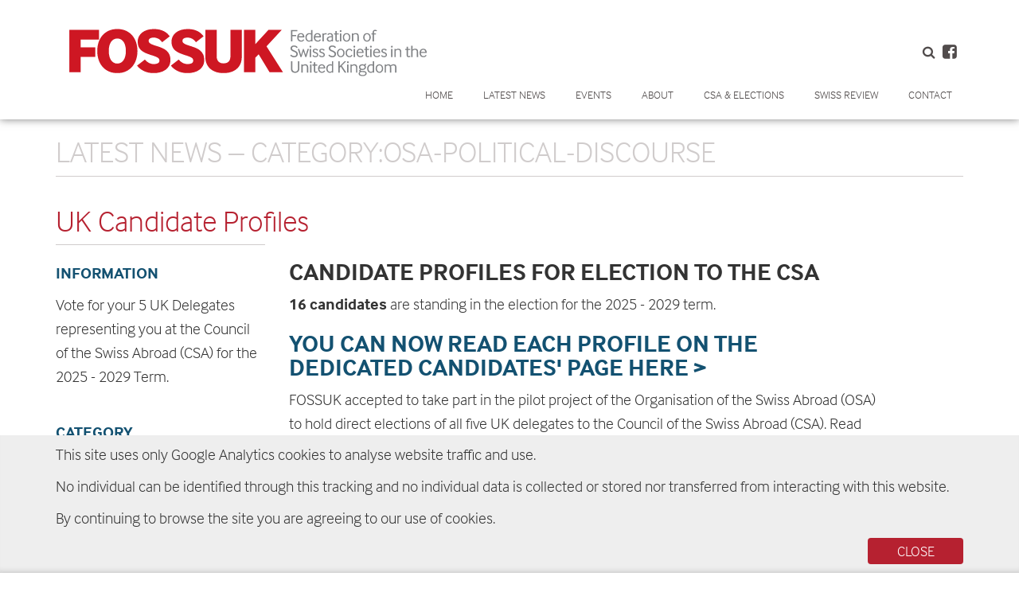

--- FILE ---
content_type: text/html; charset=UTF-8
request_url: https://swiss-societies.co.uk/blog/category:osa-political-discourse
body_size: 3783
content:
<!DOCTYPE html><html lang="en-GB"><head><meta http-equiv="Content-Type" content="text/html; charset=utf-8" /><title>Blog - OSA & Political Discourse</title><link href="/favicon.ico" type="image/x-icon" rel="icon"/><link href="/favicon.ico" type="image/x-icon" rel="shortcut icon"/><meta name="viewport" content="width=device-width, initial-scale=1.0, maximum-scale=1.0, user-scalable=no"/><link rel="stylesheet" type="text/css" href="/frontpage/css/main.min.css?v=1.1.2"/><script src="https://use.typekit.net/fct8pca.js"></script><script>try{Typekit.load({ async: true });}catch(e){}</script><script type='text/javascript' src='https://maps.googleapis.com/maps/api/js?key=AIzaSyCeCRrDyoPrUNzzAI4oZZGOFF5dIQ95cg4'></script><script>
	  (function(i,s,o,g,r,a,m){i['GoogleAnalyticsObject']=r;i[r]=i[r]||function(){
	  (i[r].q=i[r].q||[]).push(arguments)},i[r].l=1*new Date();a=s.createElement(o),
	  m=s.getElementsByTagName(o)[0];a.async=1;a.src=g;m.parentNode.insertBefore(a,m)
	  })(window,document,'script','https://www.google-analytics.com/analytics.js','ga');

	  ga('create', 'UA-6762093-21', 'auto');
	  ga('send', 'pageview');

	</script><!--[if IE 8]><script type="text/javascript" src="/frontpage/js/respond.min.js"></script><![endif]--></head><body class="plugin-blog page-blog blog-index page-generic" data-base="/"><a href="#content" class="hidden">Skip to content</a><div id="cookie-compliance"><div class="container"><div class="padder clearfix"><div class="info"><p>This site uses only Google Analytics cookies to analyse website traffic and use.</p>

<p>No&nbsp;individual can be identified through this tracking and no individual data is collected or stored nor transferred from interacting with this website.</p>

<p>By continuing to browse the site you are agreeing to our use of cookies.</p>
</div><div class="actions"><a href="#" class="btn btn-primary">Close</a></div></div></div></div><div id="sidr" class="hidden-md hidden-lg sidr"><p class="social-icons"><a href="https://www.facebook.com/ukswiss/" class="facebook_2" target="_blank"><i class="icon-facebook_2"></i></a></p><div class="search-tool"><form action="/search/search/index" class="form-inline" role="search" id="SearchIndexForm" method="get" accept-charset="utf-8"><div class="form-group"><input name="q" placeholder="Enter keyword..." class="form-control" type="text" id="SearchQ"/></div><button><i class="icon-search"></i></button></form></div><ul class="main-menu"><li class=""><a href="/" target="_self">Home</a></li><li class=""><a href="/blog" target="_self">Latest News</a><ul><li class=""><a href="/blog" target="_self">News</a></li><li class=""><a href="/brexit" target="_self">Brexit</a></li></ul></li><li class=""><a href="/events" target="_self">Events</a><ul><li class=""><a href="/events" target="_self">Upcoming Events</a></li><li class=""><a href="/events/past" target="_self">Past Events</a></li></ul></li><li class=""><a href="/what-we-do" target="_self">About</a><ul><li class=""><a href="/what-we-do" target="_self">What we do</a></li><li class=""><a href="/member-clubs-societies" target="_self">Member Clubs & Societies</a></li><li class=""><a href="/agm" target="_self">AGM</a></li><li class=""><a href="/artists-speakers-agm" target="_self">Artists & Speakers AGM </a></li></ul></li><li class=""><a href="/osa" target="_self">CSA & Elections</a><ul><li class=""><a href="/osa" target="_self">OSA</a></li><li class=""><a href="/uk-delegates" target="_self">UK Delegates</a></li><li class=""><a href="/elections" target="_self">CSA Elections Info</a></li><li class=""><a href="/e-voting" target="_self">e-Voting</a></li></ul></li><li class=""><a href="/swiss-review" target="_self">Swiss Review</a></li><li class=""><a href="/contact" target="_self">Contact</a><ul><li class=""><a href="/contact" target="_self">Contact</a></li><li class=""><a href="/useful-swiss-cultural-and-official-links" target="_self">Useful Swiss Cultural and Official Links</a></li><li class=""><a href="/sponsorship-advertising" target="_self">Sponsorship & Advertising</a></li></ul></li></ul></div><div id="header"><div class="container"><h1><a href="/" id="logo">Federation of Swiss Societies in the UK (FOSSUK)</a></h1><div class="hidden-xs hidden-sm header-tools"><p class="social-icons"><a href="https://www.facebook.com/ukswiss/" class="facebook_2" target="_blank"><i class="icon-facebook_2"></i></a></p><div class="search-tool"><form action="/search/search/index" class="form-inline" role="search" id="SearchIndexForm" method="get" accept-charset="utf-8"><div class="form-group"><input name="q" placeholder="Enter keyword..." class="form-control" type="text" id="SearchQ"/></div><button><i class="icon-search"></i></button></form></div></div><div class="hidden-sm hidden-xs"><ul class="main-menu"><li class=""><a href="/" target="_self">Home</a></li><li class=""><a href="/blog" target="_self">Latest News</a><ul><li class=""><a href="/blog" target="_self">News</a></li><li class=""><a href="/brexit" target="_self">Brexit</a></li></ul></li><li class=""><a href="/events" target="_self">Events</a><ul><li class=""><a href="/events" target="_self">Upcoming Events</a></li><li class=""><a href="/events/past" target="_self">Past Events</a></li></ul></li><li class=""><a href="/what-we-do" target="_self">About</a><ul><li class=""><a href="/what-we-do" target="_self">What we do</a></li><li class=""><a href="/member-clubs-societies" target="_self">Member Clubs & Societies</a></li><li class=""><a href="/agm" target="_self">AGM</a></li><li class=""><a href="/artists-speakers-agm" target="_self">Artists & Speakers AGM </a></li></ul></li><li class=""><a href="/osa" target="_self">CSA & Elections</a><ul><li class=""><a href="/osa" target="_self">OSA</a></li><li class=""><a href="/uk-delegates" target="_self">UK Delegates</a></li><li class=""><a href="/elections" target="_self">CSA Elections Info</a></li><li class=""><a href="/e-voting" target="_self">e-Voting</a></li></ul></li><li class=""><a href="/swiss-review" target="_self">Swiss Review</a></li><li class=""><a href="/contact" target="_self">Contact</a><ul><li class=""><a href="/contact" target="_self">Contact</a></li><li class=""><a href="/useful-swiss-cultural-and-official-links" target="_self">Useful Swiss Cultural and Official Links</a></li><li class=""><a href="/sponsorship-advertising" target="_self">Sponsorship & Advertising</a></li></ul></li></ul></div><div class="hidden-md hidden-lg"><a href="#sidr" id="menu-trigger" class="hamburger hamburger--spring">
    <span class="hamburger-box">
        <span class="hamburger-inner"></span>
    </span>
</a></div></div></div><div id="main"><div class="container"><div id="content"><div class="blog"><h1 class="underline-title">LATEST NEWS &ndash; Category:osa-political-discourse</h1><h1 class="color-red camelcase">UK Candidate Profiles</h1><div class="row"><div class="col-sm-3"><div class="side-info border-bottom"><br><div class="info"><p><strong class="color-blue">INFORMATION</strong></p><div><p>Vote for your 5 UK Delegates representing you at the Council of the Swiss Abroad (CSA) for the 2025 - 2029 Term.&nbsp;</p>
</div></div><div class="category"><p><strong class="color-blue">CATEGORY</strong></p><a href="/blog/category:osa-political-discourse" class="related-item">OSA &amp; Political Discourse</a></div><div class="related"><p><strong class="color-blue">RELATED</strong></p><a href="/blog/how-to-vote-for-a-candidate" class="related-item">How to vote for a candidate</a><a href="/blog/new-director-of-the-organization-of-the-swiss-abroad" class="related-item">New director of the Organization of the Swiss Abroad </a><a href="/blog/uk-csa-council-of-the-swiss-abroad-delegates-election-for-the-2025-2029-term" class="related-item">UK CSA (Council of the Swiss Abroad) Delegates Election for the 2025 - 2029 term</a><a href="/blog/webinars-your-influence-as-a-swiss-abroad" class="related-item">Webinars: Your Influence as a Swiss Abroad</a></div><div class="share-wrapper"><p><strong class="color-blue">SHARE</strong></p><div class="share-wrapper"><a href="https://www.facebook.com/sharer.php?u=https%3A%2F%2Fswiss-societies.co.uk%2Fblog%2Fuk-candidate-profiles&amp;t=UK%20Candidate%20Profiles" target="_blank"><i class="fa fa-facebook"></i><span>Facebook</span></a><a href="https://twitter.com/intent/tweet?text=UK%20Candidate%20Profiles&amp;url=https%3A%2F%2Fswiss-societies.co.uk%2Fblog%2Fuk-candidate-profiles" target="_blank"><i class="fa fa-twitter"></i><span>Twitter</span></a><a href="mailto:?Subject=UK%20Candidate%20Profiles&amp;Body=Visit%20event%20%22UK%20Candidate%20Profiles%22.%20Find%20more%20on%20https%3A%2F%2Fswiss-societies.co.uk%2Fblog%2Fuk-candidate-profiles" target="_blank"><i class="fa fa-envelope-o"></i><span>Email</span></a></div></div></div></div><div class="col-sm-9 col-md-8"><div class="item-wrapper clearfix"><div class="item"><h2>Candidate Profiles for Election to the CSA</h2><div class="cnt"><p><strong>16 candidates</strong> are standing in the election for the 2025 - 2029 term.</p>

<h2><a href="/csa-election-candidates" target="_self">You can now read each profile on the dedicated candidates'&nbsp;page here &gt;&nbsp;</a></h2>

<p>FOSSUK accepted&nbsp;to take part in the pilot project of the Organisation of the Swiss Abroad (OSA) to hold direct elections of all five UK delegates&nbsp;to the Council of the Swiss Abroad (CSA). Read more about how the <a href="/uk-csa-delegates" target="_self">elections of CSA Delegates work here &gt;</a>&nbsp;</p>

<p>Each candidate has been vetted for eligibility by the Swiss Embassy London and contacted by FOSSUK elections sub-committee, comprised of incumbent Delegates&nbsp;Loredana Guetg-Wyatt and&nbsp;Andreas Feller-Ryf to discuss the role of Delegates and workings of the Organisation of the Swiss Abroad.</p>

<p>Find out more about&nbsp;the structure of OSA and the role of the UK Delegates:<br>
<a href="https://swiss-societies.co.uk/asset/download/617/WebinarJanuary2025.pdf">CSA 2025 Information</a></p>

<p>&nbsp;</p>
</div></div></div><div class="item-wrapper clearfix"><div class="item"><div style="float: none;" class="float-none"><img src="/files/assets/750x/724377998.png" alt="Key Dates" width="750" height="750"></div></div></div></div></div><div class="posts"></div><div class="text-center"><span class="load-more ajax-link"><a href="/blog/category:osa-political-discourse/page:2" data-callback="ajaxLoadMore" rel="next">LOAD MORE</a></span></div></div></div></div></div><div class="above-footer"><div class="container"><div class="advertisers-element"><div class="row"><div class="col-sm-12"><h1 class="fancy-title">Our Advertisers</h1><br/><br/></div></div><div class="row"><div class="col-md-3 col-sm-4"><div class="item"><a href="https://soliswiss.ch" class="advertiser" target="_blank" title="Soliswiss – your added value"><img src="/frontpage/img/advertisers/Soliswiss-logo.png" alt=""/></a></div></div><div class="col-md-3 col-sm-4"><div class="item"><a href="https://skincode.com" class="advertiser" target="_blank" title="Skincode"><img src="/frontpage/img/advertisers/advert01.png" alt=""/></a></div></div><div class="col-md-3 col-sm-4"><div class="item"><a href="http://www.newhelveticsociety.org.uk/" class="advertiser" target="_blank" title="New Helvetic Society"><img src="/frontpage/img/advertisers/advert03.png" alt=""/></a></div></div><div class="col-md-3 col-sm-4"><div class="item"><a href="https://utlondon.org/" class="advertiser" target="_blank" title="Unione Ticinese"><img src="/frontpage/img/advertisers/advert04.png" alt=""/></a></div></div><div class="col-md-3 col-sm-4"><div class="item"><a href="https://www.revue.ch/en/regions/europe/united-kingdom-ireland/" class="advertiser" target="_blank" title="Swiss Review"><img src="/frontpage/img/advertisers/advert05.png" alt=""/></a></div></div><div class="col-md-3 col-sm-4"><div class="item"><a href="https://www.eda.admin.ch/london" class="advertiser" target="_blank" title="Swiss Confederation"><img src="/frontpage/img/advertisers/advert06.png" alt=""/></a></div></div></div><div class="row"><div class="col-sm-12"><a href="/contact" class="btn btn-primary">Advertise With Us</a></div></div></div></div></div><div id="footer"><div class="container"><div class="row"><div class="col-md-9"><ul class="main-menu"><li class=""><a href="/" target="_self">Home</a></li><li class=""><a href="/blog" target="_self">Latest News</a><ul><li class=""><a href="/blog" target="_self">News</a></li><li class=""><a href="/brexit" target="_self">Brexit</a></li></ul></li><li class=""><a href="/events" target="_self">Events</a><ul><li class=""><a href="/events" target="_self">Upcoming Events</a></li><li class=""><a href="/events/past" target="_self">Past Events</a></li></ul></li><li class=""><a href="/what-we-do" target="_self">About</a><ul><li class=""><a href="/what-we-do" target="_self">What we do</a></li><li class=""><a href="/member-clubs-societies" target="_self">Member Clubs & Societies</a></li><li class=""><a href="/agm" target="_self">AGM</a></li><li class=""><a href="/artists-speakers-agm" target="_self">Artists & Speakers AGM </a></li></ul></li><li class=""><a href="/osa" target="_self">CSA & Elections</a><ul><li class=""><a href="/osa" target="_self">OSA</a></li><li class=""><a href="/uk-delegates" target="_self">UK Delegates</a></li><li class=""><a href="/elections" target="_self">CSA Elections Info</a></li><li class=""><a href="/e-voting" target="_self">e-Voting</a></li></ul></li><li class=""><a href="/swiss-review" target="_self">Swiss Review</a></li><li class=""><a href="/contact" target="_self">Contact</a><ul><li class=""><a href="/contact" target="_self">Contact</a></li><li class=""><a href="/useful-swiss-cultural-and-official-links" target="_self">Useful Swiss Cultural and Official Links</a></li><li class=""><a href="/sponsorship-advertising" target="_self">Sponsorship & Advertising</a></li></ul></li></ul></div><div class="col-md-3"><div class="hidden-xs hidden-sm footer-tools"><p class="social-icons"><a href="https://www.facebook.com/ukswiss/" class="facebook_2" target="_blank"><i class="icon-facebook_2"></i></a></p><div class="search-tool"><form action="/search/search/index" class="form-inline" role="search" id="SearchIndexForm" method="get" accept-charset="utf-8"><div class="form-group"><input name="q" placeholder="Enter keyword..." class="form-control" type="text" id="SearchQ"/></div><button><i class="icon-search"></i></button></form></div></div></div></div><br/><div class="row"><div class="col-md-7"><ul class="footer-menu"><li class=""><a href="/privacy-policy" target="_self">Privacy Policy</a></li><li class=""><a href="/" target="_self">Sitemap</a></li></ul></div><div class="col-md-5"></div></div></div></div><div id="bottom-footer"><div class="container"><div class="bottom"><div class="row"><div class="col-md-9"><p class="copyright">&copy; 2026 Federation of Swiss Societies in the UK (FOSSUK) &ndash; Federation of Swiss Societies in the United Kingdom</p></div><div class="col-md-3 text-right"><p class="website-by">Website by <a href="http://www.on-idle.com" target="_blank">on-IDLE</a></p></div></div></div></div></div><script type="text/javascript" src="/frontpage/js/main.min.js?v=1.1.2"></script><script type="text/javascript">
//<![CDATA[
$(document).ready(function () {if ($('#cookie-compliance').size()) {
			$('#cookie-compliance').show();
		}
		$(document).on('click', '#cookie-compliance a.btn', function(e){
			e.preventDefault();
			$('#cookie-compliance').slideUp('slow', function(){
				$(this).remove();
			});
			$.cookie('cookie-compliance', 'true', {
				path: '/',
				expires: 365 
			});
		});});
//]]>
</script></body></html>

--- FILE ---
content_type: text/css
request_url: https://swiss-societies.co.uk/frontpage/css/main.min.css?v=1.1.2
body_size: 117797
content:
/*!
 *  Font Awesome 4.5.0 by @davegandy - http://fontawesome.io - @fontawesome
 *  License - http://fontawesome.io/license (Font: SIL OFL 1.1, CSS: MIT License)
 */@font-face{font-family:FontAwesome;src:url(../fonts/fontawesome-webfont.eot?v=4.5.0);src:url(../fonts/fontawesome-webfont.eot?#iefix&v=4.5.0) format('embedded-opentype'),url(../fonts/fontawesome-webfont.woff2?v=4.5.0) format('woff2'),url(../fonts/fontawesome-webfont.woff?v=4.5.0) format('woff'),url(../fonts/fontawesome-webfont.ttf?v=4.5.0) format('truetype'),url(../fonts/fontawesome-webfont.svg?v=4.5.0#fontawesomeregular) format('svg');font-weight:400;font-style:normal}.fa{display:inline-block;font:normal normal normal 14px/1 FontAwesome;font-size:inherit;text-rendering:auto;-webkit-font-smoothing:antialiased;-moz-osx-font-smoothing:grayscale}.fa-lg{font-size:1.33333333em;line-height:.75em;vertical-align:-15%}.fa-2x{font-size:2em}.fa-3x{font-size:3em}.fa-4x{font-size:4em}.fa-5x{font-size:5em}.fa-fw{width:1.28571429em;text-align:center}.fa-ul{padding-left:0;margin-left:2.14285714em;list-style-type:none}.fa-ul>li{position:relative}.fa-li{position:absolute;left:-2.14285714em;width:2.14285714em;top:.14285714em;text-align:center}.fa-li.fa-lg{left:-1.85714286em}.fa-border{padding:.2em .25em .15em;border:solid .08em #eee;border-radius:.1em}.fa-pull-left{float:left}.fa-pull-right{float:right}.fa.fa-pull-left{margin-right:.3em}.fa.fa-pull-right{margin-left:.3em}.pull-right{float:right}.pull-left{float:left}.fa.pull-left{margin-right:.3em}.fa.pull-right{margin-left:.3em}.fa-spin{-webkit-animation:fa-spin 2s infinite linear;animation:fa-spin 2s infinite linear}.fa-pulse{-webkit-animation:fa-spin 1s infinite steps(8);animation:fa-spin 1s infinite steps(8)}@-webkit-keyframes fa-spin{0%{-webkit-transform:rotate(0);transform:rotate(0)}100%{-webkit-transform:rotate(359deg);transform:rotate(359deg)}}@keyframes fa-spin{0%{-webkit-transform:rotate(0);transform:rotate(0)}100%{-webkit-transform:rotate(359deg);transform:rotate(359deg)}}.fa-rotate-90{-webkit-transform:rotate(90deg);-ms-transform:rotate(90deg);transform:rotate(90deg)}.fa-rotate-180{-webkit-transform:rotate(180deg);-ms-transform:rotate(180deg);transform:rotate(180deg)}.fa-rotate-270{-webkit-transform:rotate(270deg);-ms-transform:rotate(270deg);transform:rotate(270deg)}.fa-flip-horizontal{-webkit-transform:scale(-1,1);-ms-transform:scale(-1,1);transform:scale(-1,1)}.fa-flip-vertical{-webkit-transform:scale(1,-1);-ms-transform:scale(1,-1);transform:scale(1,-1)}:root .fa-flip-horizontal,:root .fa-flip-vertical,:root .fa-rotate-180,:root .fa-rotate-270,:root .fa-rotate-90{filter:none}.fa-stack{position:relative;display:inline-block;width:2em;height:2em;line-height:2em;vertical-align:middle}.fa-stack-1x,.fa-stack-2x{position:absolute;left:0;width:100%;text-align:center}.fa-stack-1x{line-height:inherit}.fa-stack-2x{font-size:2em}.fa-inverse{color:#fff}.fa-glass:before{content:"\f000"}.fa-music:before{content:"\f001"}.fa-search:before{content:"\f002"}.fa-envelope-o:before{content:"\f003"}.fa-heart:before{content:"\f004"}.fa-star:before{content:"\f005"}.fa-star-o:before{content:"\f006"}.fa-user:before{content:"\f007"}.fa-film:before{content:"\f008"}.fa-th-large:before{content:"\f009"}.fa-th:before{content:"\f00a"}.fa-th-list:before{content:"\f00b"}.fa-check:before{content:"\f00c"}.fa-close:before,.fa-remove:before,.fa-times:before{content:"\f00d"}.fa-search-plus:before{content:"\f00e"}.fa-search-minus:before{content:"\f010"}.fa-power-off:before{content:"\f011"}.fa-signal:before{content:"\f012"}.fa-cog:before,.fa-gear:before{content:"\f013"}.fa-trash-o:before{content:"\f014"}.fa-home:before{content:"\f015"}.fa-file-o:before{content:"\f016"}.fa-clock-o:before{content:"\f017"}.fa-road:before{content:"\f018"}.fa-download:before{content:"\f019"}.fa-arrow-circle-o-down:before{content:"\f01a"}.fa-arrow-circle-o-up:before{content:"\f01b"}.fa-inbox:before{content:"\f01c"}.fa-play-circle-o:before{content:"\f01d"}.fa-repeat:before,.fa-rotate-right:before{content:"\f01e"}.fa-refresh:before{content:"\f021"}.fa-list-alt:before{content:"\f022"}.fa-lock:before{content:"\f023"}.fa-flag:before{content:"\f024"}.fa-headphones:before{content:"\f025"}.fa-volume-off:before{content:"\f026"}.fa-volume-down:before{content:"\f027"}.fa-volume-up:before{content:"\f028"}.fa-qrcode:before{content:"\f029"}.fa-barcode:before{content:"\f02a"}.fa-tag:before{content:"\f02b"}.fa-tags:before{content:"\f02c"}.fa-book:before{content:"\f02d"}.fa-bookmark:before{content:"\f02e"}.fa-print:before{content:"\f02f"}.fa-camera:before{content:"\f030"}.fa-font:before{content:"\f031"}.fa-bold:before{content:"\f032"}.fa-italic:before{content:"\f033"}.fa-text-height:before{content:"\f034"}.fa-text-width:before{content:"\f035"}.fa-align-left:before{content:"\f036"}.fa-align-center:before{content:"\f037"}.fa-align-right:before{content:"\f038"}.fa-align-justify:before{content:"\f039"}.fa-list:before{content:"\f03a"}.fa-dedent:before,.fa-outdent:before{content:"\f03b"}.fa-indent:before{content:"\f03c"}.fa-video-camera:before{content:"\f03d"}.fa-image:before,.fa-photo:before,.fa-picture-o:before{content:"\f03e"}.fa-pencil:before{content:"\f040"}.fa-map-marker:before{content:"\f041"}.fa-adjust:before{content:"\f042"}.fa-tint:before{content:"\f043"}.fa-edit:before,.fa-pencil-square-o:before{content:"\f044"}.fa-share-square-o:before{content:"\f045"}.fa-check-square-o:before{content:"\f046"}.fa-arrows:before{content:"\f047"}.fa-step-backward:before{content:"\f048"}.fa-fast-backward:before{content:"\f049"}.fa-backward:before{content:"\f04a"}.fa-play:before{content:"\f04b"}.fa-pause:before{content:"\f04c"}.fa-stop:before{content:"\f04d"}.fa-forward:before{content:"\f04e"}.fa-fast-forward:before{content:"\f050"}.fa-step-forward:before{content:"\f051"}.fa-eject:before{content:"\f052"}.fa-chevron-left:before{content:"\f053"}.fa-chevron-right:before{content:"\f054"}.fa-plus-circle:before{content:"\f055"}.fa-minus-circle:before{content:"\f056"}.fa-times-circle:before{content:"\f057"}.fa-check-circle:before{content:"\f058"}.fa-question-circle:before{content:"\f059"}.fa-info-circle:before{content:"\f05a"}.fa-crosshairs:before{content:"\f05b"}.fa-times-circle-o:before{content:"\f05c"}.fa-check-circle-o:before{content:"\f05d"}.fa-ban:before{content:"\f05e"}.fa-arrow-left:before{content:"\f060"}.fa-arrow-right:before{content:"\f061"}.fa-arrow-up:before{content:"\f062"}.fa-arrow-down:before{content:"\f063"}.fa-mail-forward:before,.fa-share:before{content:"\f064"}.fa-expand:before{content:"\f065"}.fa-compress:before{content:"\f066"}.fa-plus:before{content:"\f067"}.fa-minus:before{content:"\f068"}.fa-asterisk:before{content:"\f069"}.fa-exclamation-circle:before{content:"\f06a"}.fa-gift:before{content:"\f06b"}.fa-leaf:before{content:"\f06c"}.fa-fire:before{content:"\f06d"}.fa-eye:before{content:"\f06e"}.fa-eye-slash:before{content:"\f070"}.fa-exclamation-triangle:before,.fa-warning:before{content:"\f071"}.fa-plane:before{content:"\f072"}.fa-calendar:before{content:"\f073"}.fa-random:before{content:"\f074"}.fa-comment:before{content:"\f075"}.fa-magnet:before{content:"\f076"}.fa-chevron-up:before{content:"\f077"}.fa-chevron-down:before{content:"\f078"}.fa-retweet:before{content:"\f079"}.fa-shopping-cart:before{content:"\f07a"}.fa-folder:before{content:"\f07b"}.fa-folder-open:before{content:"\f07c"}.fa-arrows-v:before{content:"\f07d"}.fa-arrows-h:before{content:"\f07e"}.fa-bar-chart-o:before,.fa-bar-chart:before{content:"\f080"}.fa-twitter-square:before{content:"\f081"}.fa-facebook-square:before{content:"\f082"}.fa-camera-retro:before{content:"\f083"}.fa-key:before{content:"\f084"}.fa-cogs:before,.fa-gears:before{content:"\f085"}.fa-comments:before{content:"\f086"}.fa-thumbs-o-up:before{content:"\f087"}.fa-thumbs-o-down:before{content:"\f088"}.fa-star-half:before{content:"\f089"}.fa-heart-o:before{content:"\f08a"}.fa-sign-out:before{content:"\f08b"}.fa-linkedin-square:before{content:"\f08c"}.fa-thumb-tack:before{content:"\f08d"}.fa-external-link:before{content:"\f08e"}.fa-sign-in:before{content:"\f090"}.fa-trophy:before{content:"\f091"}.fa-github-square:before{content:"\f092"}.fa-upload:before{content:"\f093"}.fa-lemon-o:before{content:"\f094"}.fa-phone:before{content:"\f095"}.fa-square-o:before{content:"\f096"}.fa-bookmark-o:before{content:"\f097"}.fa-phone-square:before{content:"\f098"}.fa-twitter:before{content:"\f099"}.fa-facebook-f:before,.fa-facebook:before{content:"\f09a"}.fa-github:before{content:"\f09b"}.fa-unlock:before{content:"\f09c"}.fa-credit-card:before{content:"\f09d"}.fa-feed:before,.fa-rss:before{content:"\f09e"}.fa-hdd-o:before{content:"\f0a0"}.fa-bullhorn:before{content:"\f0a1"}.fa-bell:before{content:"\f0f3"}.fa-certificate:before{content:"\f0a3"}.fa-hand-o-right:before{content:"\f0a4"}.fa-hand-o-left:before{content:"\f0a5"}.fa-hand-o-up:before{content:"\f0a6"}.fa-hand-o-down:before{content:"\f0a7"}.fa-arrow-circle-left:before{content:"\f0a8"}.fa-arrow-circle-right:before{content:"\f0a9"}.fa-arrow-circle-up:before{content:"\f0aa"}.fa-arrow-circle-down:before{content:"\f0ab"}.fa-globe:before{content:"\f0ac"}.fa-wrench:before{content:"\f0ad"}.fa-tasks:before{content:"\f0ae"}.fa-filter:before{content:"\f0b0"}.fa-briefcase:before{content:"\f0b1"}.fa-arrows-alt:before{content:"\f0b2"}.fa-group:before,.fa-users:before{content:"\f0c0"}.fa-chain:before,.fa-link:before{content:"\f0c1"}.fa-cloud:before{content:"\f0c2"}.fa-flask:before{content:"\f0c3"}.fa-cut:before,.fa-scissors:before{content:"\f0c4"}.fa-copy:before,.fa-files-o:before{content:"\f0c5"}.fa-paperclip:before{content:"\f0c6"}.fa-floppy-o:before,.fa-save:before{content:"\f0c7"}.fa-square:before{content:"\f0c8"}.fa-bars:before,.fa-navicon:before,.fa-reorder:before{content:"\f0c9"}.fa-list-ul:before{content:"\f0ca"}.fa-list-ol:before{content:"\f0cb"}.fa-strikethrough:before{content:"\f0cc"}.fa-underline:before{content:"\f0cd"}.fa-table:before{content:"\f0ce"}.fa-magic:before{content:"\f0d0"}.fa-truck:before{content:"\f0d1"}.fa-pinterest:before{content:"\f0d2"}.fa-pinterest-square:before{content:"\f0d3"}.fa-google-plus-square:before{content:"\f0d4"}.fa-google-plus:before{content:"\f0d5"}.fa-money:before{content:"\f0d6"}.fa-caret-down:before{content:"\f0d7"}.fa-caret-up:before{content:"\f0d8"}.fa-caret-left:before{content:"\f0d9"}.fa-caret-right:before{content:"\f0da"}.fa-columns:before{content:"\f0db"}.fa-sort:before,.fa-unsorted:before{content:"\f0dc"}.fa-sort-desc:before,.fa-sort-down:before{content:"\f0dd"}.fa-sort-asc:before,.fa-sort-up:before{content:"\f0de"}.fa-envelope:before{content:"\f0e0"}.fa-linkedin:before{content:"\f0e1"}.fa-rotate-left:before,.fa-undo:before{content:"\f0e2"}.fa-gavel:before,.fa-legal:before{content:"\f0e3"}.fa-dashboard:before,.fa-tachometer:before{content:"\f0e4"}.fa-comment-o:before{content:"\f0e5"}.fa-comments-o:before{content:"\f0e6"}.fa-bolt:before,.fa-flash:before{content:"\f0e7"}.fa-sitemap:before{content:"\f0e8"}.fa-umbrella:before{content:"\f0e9"}.fa-clipboard:before,.fa-paste:before{content:"\f0ea"}.fa-lightbulb-o:before{content:"\f0eb"}.fa-exchange:before{content:"\f0ec"}.fa-cloud-download:before{content:"\f0ed"}.fa-cloud-upload:before{content:"\f0ee"}.fa-user-md:before{content:"\f0f0"}.fa-stethoscope:before{content:"\f0f1"}.fa-suitcase:before{content:"\f0f2"}.fa-bell-o:before{content:"\f0a2"}.fa-coffee:before{content:"\f0f4"}.fa-cutlery:before{content:"\f0f5"}.fa-file-text-o:before{content:"\f0f6"}.fa-building-o:before{content:"\f0f7"}.fa-hospital-o:before{content:"\f0f8"}.fa-ambulance:before{content:"\f0f9"}.fa-medkit:before{content:"\f0fa"}.fa-fighter-jet:before{content:"\f0fb"}.fa-beer:before{content:"\f0fc"}.fa-h-square:before{content:"\f0fd"}.fa-plus-square:before{content:"\f0fe"}.fa-angle-double-left:before{content:"\f100"}.fa-angle-double-right:before{content:"\f101"}.fa-angle-double-up:before{content:"\f102"}.fa-angle-double-down:before{content:"\f103"}.fa-angle-left:before{content:"\f104"}.fa-angle-right:before{content:"\f105"}.fa-angle-up:before{content:"\f106"}.fa-angle-down:before{content:"\f107"}.fa-desktop:before{content:"\f108"}.fa-laptop:before{content:"\f109"}.fa-tablet:before{content:"\f10a"}.fa-mobile-phone:before,.fa-mobile:before{content:"\f10b"}.fa-circle-o:before{content:"\f10c"}.fa-quote-left:before{content:"\f10d"}.fa-quote-right:before{content:"\f10e"}.fa-spinner:before{content:"\f110"}.fa-circle:before{content:"\f111"}.fa-mail-reply:before,.fa-reply:before{content:"\f112"}.fa-github-alt:before{content:"\f113"}.fa-folder-o:before{content:"\f114"}.fa-folder-open-o:before{content:"\f115"}.fa-smile-o:before{content:"\f118"}.fa-frown-o:before{content:"\f119"}.fa-meh-o:before{content:"\f11a"}.fa-gamepad:before{content:"\f11b"}.fa-keyboard-o:before{content:"\f11c"}.fa-flag-o:before{content:"\f11d"}.fa-flag-checkered:before{content:"\f11e"}.fa-terminal:before{content:"\f120"}.fa-code:before{content:"\f121"}.fa-mail-reply-all:before,.fa-reply-all:before{content:"\f122"}.fa-star-half-empty:before,.fa-star-half-full:before,.fa-star-half-o:before{content:"\f123"}.fa-location-arrow:before{content:"\f124"}.fa-crop:before{content:"\f125"}.fa-code-fork:before{content:"\f126"}.fa-chain-broken:before,.fa-unlink:before{content:"\f127"}.fa-question:before{content:"\f128"}.fa-info:before{content:"\f129"}.fa-exclamation:before{content:"\f12a"}.fa-superscript:before{content:"\f12b"}.fa-subscript:before{content:"\f12c"}.fa-eraser:before{content:"\f12d"}.fa-puzzle-piece:before{content:"\f12e"}.fa-microphone:before{content:"\f130"}.fa-microphone-slash:before{content:"\f131"}.fa-shield:before{content:"\f132"}.fa-calendar-o:before{content:"\f133"}.fa-fire-extinguisher:before{content:"\f134"}.fa-rocket:before{content:"\f135"}.fa-maxcdn:before{content:"\f136"}.fa-chevron-circle-left:before{content:"\f137"}.fa-chevron-circle-right:before{content:"\f138"}.fa-chevron-circle-up:before{content:"\f139"}.fa-chevron-circle-down:before{content:"\f13a"}.fa-html5:before{content:"\f13b"}.fa-css3:before{content:"\f13c"}.fa-anchor:before{content:"\f13d"}.fa-unlock-alt:before{content:"\f13e"}.fa-bullseye:before{content:"\f140"}.fa-ellipsis-h:before{content:"\f141"}.fa-ellipsis-v:before{content:"\f142"}.fa-rss-square:before{content:"\f143"}.fa-play-circle:before{content:"\f144"}.fa-ticket:before{content:"\f145"}.fa-minus-square:before{content:"\f146"}.fa-minus-square-o:before{content:"\f147"}.fa-level-up:before{content:"\f148"}.fa-level-down:before{content:"\f149"}.fa-check-square:before{content:"\f14a"}.fa-pencil-square:before{content:"\f14b"}.fa-external-link-square:before{content:"\f14c"}.fa-share-square:before{content:"\f14d"}.fa-compass:before{content:"\f14e"}.fa-caret-square-o-down:before,.fa-toggle-down:before{content:"\f150"}.fa-caret-square-o-up:before,.fa-toggle-up:before{content:"\f151"}.fa-caret-square-o-right:before,.fa-toggle-right:before{content:"\f152"}.fa-eur:before,.fa-euro:before{content:"\f153"}.fa-gbp:before{content:"\f154"}.fa-dollar:before,.fa-usd:before{content:"\f155"}.fa-inr:before,.fa-rupee:before{content:"\f156"}.fa-cny:before,.fa-jpy:before,.fa-rmb:before,.fa-yen:before{content:"\f157"}.fa-rouble:before,.fa-rub:before,.fa-ruble:before{content:"\f158"}.fa-krw:before,.fa-won:before{content:"\f159"}.fa-bitcoin:before,.fa-btc:before{content:"\f15a"}.fa-file:before{content:"\f15b"}.fa-file-text:before{content:"\f15c"}.fa-sort-alpha-asc:before{content:"\f15d"}.fa-sort-alpha-desc:before{content:"\f15e"}.fa-sort-amount-asc:before{content:"\f160"}.fa-sort-amount-desc:before{content:"\f161"}.fa-sort-numeric-asc:before{content:"\f162"}.fa-sort-numeric-desc:before{content:"\f163"}.fa-thumbs-up:before{content:"\f164"}.fa-thumbs-down:before{content:"\f165"}.fa-youtube-square:before{content:"\f166"}.fa-youtube:before{content:"\f167"}.fa-xing:before{content:"\f168"}.fa-xing-square:before{content:"\f169"}.fa-youtube-play:before{content:"\f16a"}.fa-dropbox:before{content:"\f16b"}.fa-stack-overflow:before{content:"\f16c"}.fa-instagram:before{content:"\f16d"}.fa-flickr:before{content:"\f16e"}.fa-adn:before{content:"\f170"}.fa-bitbucket:before{content:"\f171"}.fa-bitbucket-square:before{content:"\f172"}.fa-tumblr:before{content:"\f173"}.fa-tumblr-square:before{content:"\f174"}.fa-long-arrow-down:before{content:"\f175"}.fa-long-arrow-up:before{content:"\f176"}.fa-long-arrow-left:before{content:"\f177"}.fa-long-arrow-right:before{content:"\f178"}.fa-apple:before{content:"\f179"}.fa-windows:before{content:"\f17a"}.fa-android:before{content:"\f17b"}.fa-linux:before{content:"\f17c"}.fa-dribbble:before{content:"\f17d"}.fa-skype:before{content:"\f17e"}.fa-foursquare:before{content:"\f180"}.fa-trello:before{content:"\f181"}.fa-female:before{content:"\f182"}.fa-male:before{content:"\f183"}.fa-gittip:before,.fa-gratipay:before{content:"\f184"}.fa-sun-o:before{content:"\f185"}.fa-moon-o:before{content:"\f186"}.fa-archive:before{content:"\f187"}.fa-bug:before{content:"\f188"}.fa-vk:before{content:"\f189"}.fa-weibo:before{content:"\f18a"}.fa-renren:before{content:"\f18b"}.fa-pagelines:before{content:"\f18c"}.fa-stack-exchange:before{content:"\f18d"}.fa-arrow-circle-o-right:before{content:"\f18e"}.fa-arrow-circle-o-left:before{content:"\f190"}.fa-caret-square-o-left:before,.fa-toggle-left:before{content:"\f191"}.fa-dot-circle-o:before{content:"\f192"}.fa-wheelchair:before{content:"\f193"}.fa-vimeo-square:before{content:"\f194"}.fa-try:before,.fa-turkish-lira:before{content:"\f195"}.fa-plus-square-o:before{content:"\f196"}.fa-space-shuttle:before{content:"\f197"}.fa-slack:before{content:"\f198"}.fa-envelope-square:before{content:"\f199"}.fa-wordpress:before{content:"\f19a"}.fa-openid:before{content:"\f19b"}.fa-bank:before,.fa-institution:before,.fa-university:before{content:"\f19c"}.fa-graduation-cap:before,.fa-mortar-board:before{content:"\f19d"}.fa-yahoo:before{content:"\f19e"}.fa-google:before{content:"\f1a0"}.fa-reddit:before{content:"\f1a1"}.fa-reddit-square:before{content:"\f1a2"}.fa-stumbleupon-circle:before{content:"\f1a3"}.fa-stumbleupon:before{content:"\f1a4"}.fa-delicious:before{content:"\f1a5"}.fa-digg:before{content:"\f1a6"}.fa-pied-piper:before{content:"\f1a7"}.fa-pied-piper-alt:before{content:"\f1a8"}.fa-drupal:before{content:"\f1a9"}.fa-joomla:before{content:"\f1aa"}.fa-language:before{content:"\f1ab"}.fa-fax:before{content:"\f1ac"}.fa-building:before{content:"\f1ad"}.fa-child:before{content:"\f1ae"}.fa-paw:before{content:"\f1b0"}.fa-spoon:before{content:"\f1b1"}.fa-cube:before{content:"\f1b2"}.fa-cubes:before{content:"\f1b3"}.fa-behance:before{content:"\f1b4"}.fa-behance-square:before{content:"\f1b5"}.fa-steam:before{content:"\f1b6"}.fa-steam-square:before{content:"\f1b7"}.fa-recycle:before{content:"\f1b8"}.fa-automobile:before,.fa-car:before{content:"\f1b9"}.fa-cab:before,.fa-taxi:before{content:"\f1ba"}.fa-tree:before{content:"\f1bb"}.fa-spotify:before{content:"\f1bc"}.fa-deviantart:before{content:"\f1bd"}.fa-soundcloud:before{content:"\f1be"}.fa-database:before{content:"\f1c0"}.fa-file-pdf-o:before{content:"\f1c1"}.fa-file-word-o:before{content:"\f1c2"}.fa-file-excel-o:before{content:"\f1c3"}.fa-file-powerpoint-o:before{content:"\f1c4"}.fa-file-image-o:before,.fa-file-photo-o:before,.fa-file-picture-o:before{content:"\f1c5"}.fa-file-archive-o:before,.fa-file-zip-o:before{content:"\f1c6"}.fa-file-audio-o:before,.fa-file-sound-o:before{content:"\f1c7"}.fa-file-movie-o:before,.fa-file-video-o:before{content:"\f1c8"}.fa-file-code-o:before{content:"\f1c9"}.fa-vine:before{content:"\f1ca"}.fa-codepen:before{content:"\f1cb"}.fa-jsfiddle:before{content:"\f1cc"}.fa-life-bouy:before,.fa-life-buoy:before,.fa-life-ring:before,.fa-life-saver:before,.fa-support:before{content:"\f1cd"}.fa-circle-o-notch:before{content:"\f1ce"}.fa-ra:before,.fa-rebel:before{content:"\f1d0"}.fa-empire:before,.fa-ge:before{content:"\f1d1"}.fa-git-square:before{content:"\f1d2"}.fa-git:before{content:"\f1d3"}.fa-hacker-news:before,.fa-y-combinator-square:before,.fa-yc-square:before{content:"\f1d4"}.fa-tencent-weibo:before{content:"\f1d5"}.fa-qq:before{content:"\f1d6"}.fa-wechat:before,.fa-weixin:before{content:"\f1d7"}.fa-paper-plane:before,.fa-send:before{content:"\f1d8"}.fa-paper-plane-o:before,.fa-send-o:before{content:"\f1d9"}.fa-history:before{content:"\f1da"}.fa-circle-thin:before{content:"\f1db"}.fa-header:before{content:"\f1dc"}.fa-paragraph:before{content:"\f1dd"}.fa-sliders:before{content:"\f1de"}.fa-share-alt:before{content:"\f1e0"}.fa-share-alt-square:before{content:"\f1e1"}.fa-bomb:before{content:"\f1e2"}.fa-futbol-o:before,.fa-soccer-ball-o:before{content:"\f1e3"}.fa-tty:before{content:"\f1e4"}.fa-binoculars:before{content:"\f1e5"}.fa-plug:before{content:"\f1e6"}.fa-slideshare:before{content:"\f1e7"}.fa-twitch:before{content:"\f1e8"}.fa-yelp:before{content:"\f1e9"}.fa-newspaper-o:before{content:"\f1ea"}.fa-wifi:before{content:"\f1eb"}.fa-calculator:before{content:"\f1ec"}.fa-paypal:before{content:"\f1ed"}.fa-google-wallet:before{content:"\f1ee"}.fa-cc-visa:before{content:"\f1f0"}.fa-cc-mastercard:before{content:"\f1f1"}.fa-cc-discover:before{content:"\f1f2"}.fa-cc-amex:before{content:"\f1f3"}.fa-cc-paypal:before{content:"\f1f4"}.fa-cc-stripe:before{content:"\f1f5"}.fa-bell-slash:before{content:"\f1f6"}.fa-bell-slash-o:before{content:"\f1f7"}.fa-trash:before{content:"\f1f8"}.fa-copyright:before{content:"\f1f9"}.fa-at:before{content:"\f1fa"}.fa-eyedropper:before{content:"\f1fb"}.fa-paint-brush:before{content:"\f1fc"}.fa-birthday-cake:before{content:"\f1fd"}.fa-area-chart:before{content:"\f1fe"}.fa-pie-chart:before{content:"\f200"}.fa-line-chart:before{content:"\f201"}.fa-lastfm:before{content:"\f202"}.fa-lastfm-square:before{content:"\f203"}.fa-toggle-off:before{content:"\f204"}.fa-toggle-on:before{content:"\f205"}.fa-bicycle:before{content:"\f206"}.fa-bus:before{content:"\f207"}.fa-ioxhost:before{content:"\f208"}.fa-angellist:before{content:"\f209"}.fa-cc:before{content:"\f20a"}.fa-ils:before,.fa-shekel:before,.fa-sheqel:before{content:"\f20b"}.fa-meanpath:before{content:"\f20c"}.fa-buysellads:before{content:"\f20d"}.fa-connectdevelop:before{content:"\f20e"}.fa-dashcube:before{content:"\f210"}.fa-forumbee:before{content:"\f211"}.fa-leanpub:before{content:"\f212"}.fa-sellsy:before{content:"\f213"}.fa-shirtsinbulk:before{content:"\f214"}.fa-simplybuilt:before{content:"\f215"}.fa-skyatlas:before{content:"\f216"}.fa-cart-plus:before{content:"\f217"}.fa-cart-arrow-down:before{content:"\f218"}.fa-diamond:before{content:"\f219"}.fa-ship:before{content:"\f21a"}.fa-user-secret:before{content:"\f21b"}.fa-motorcycle:before{content:"\f21c"}.fa-street-view:before{content:"\f21d"}.fa-heartbeat:before{content:"\f21e"}.fa-venus:before{content:"\f221"}.fa-mars:before{content:"\f222"}.fa-mercury:before{content:"\f223"}.fa-intersex:before,.fa-transgender:before{content:"\f224"}.fa-transgender-alt:before{content:"\f225"}.fa-venus-double:before{content:"\f226"}.fa-mars-double:before{content:"\f227"}.fa-venus-mars:before{content:"\f228"}.fa-mars-stroke:before{content:"\f229"}.fa-mars-stroke-v:before{content:"\f22a"}.fa-mars-stroke-h:before{content:"\f22b"}.fa-neuter:before{content:"\f22c"}.fa-genderless:before{content:"\f22d"}.fa-facebook-official:before{content:"\f230"}.fa-pinterest-p:before{content:"\f231"}.fa-whatsapp:before{content:"\f232"}.fa-server:before{content:"\f233"}.fa-user-plus:before{content:"\f234"}.fa-user-times:before{content:"\f235"}.fa-bed:before,.fa-hotel:before{content:"\f236"}.fa-viacoin:before{content:"\f237"}.fa-train:before{content:"\f238"}.fa-subway:before{content:"\f239"}.fa-medium:before{content:"\f23a"}.fa-y-combinator:before,.fa-yc:before{content:"\f23b"}.fa-optin-monster:before{content:"\f23c"}.fa-opencart:before{content:"\f23d"}.fa-expeditedssl:before{content:"\f23e"}.fa-battery-4:before,.fa-battery-full:before{content:"\f240"}.fa-battery-3:before,.fa-battery-three-quarters:before{content:"\f241"}.fa-battery-2:before,.fa-battery-half:before{content:"\f242"}.fa-battery-1:before,.fa-battery-quarter:before{content:"\f243"}.fa-battery-0:before,.fa-battery-empty:before{content:"\f244"}.fa-mouse-pointer:before{content:"\f245"}.fa-i-cursor:before{content:"\f246"}.fa-object-group:before{content:"\f247"}.fa-object-ungroup:before{content:"\f248"}.fa-sticky-note:before{content:"\f249"}.fa-sticky-note-o:before{content:"\f24a"}.fa-cc-jcb:before{content:"\f24b"}.fa-cc-diners-club:before{content:"\f24c"}.fa-clone:before{content:"\f24d"}.fa-balance-scale:before{content:"\f24e"}.fa-hourglass-o:before{content:"\f250"}.fa-hourglass-1:before,.fa-hourglass-start:before{content:"\f251"}.fa-hourglass-2:before,.fa-hourglass-half:before{content:"\f252"}.fa-hourglass-3:before,.fa-hourglass-end:before{content:"\f253"}.fa-hourglass:before{content:"\f254"}.fa-hand-grab-o:before,.fa-hand-rock-o:before{content:"\f255"}.fa-hand-paper-o:before,.fa-hand-stop-o:before{content:"\f256"}.fa-hand-scissors-o:before{content:"\f257"}.fa-hand-lizard-o:before{content:"\f258"}.fa-hand-spock-o:before{content:"\f259"}.fa-hand-pointer-o:before{content:"\f25a"}.fa-hand-peace-o:before{content:"\f25b"}.fa-trademark:before{content:"\f25c"}.fa-registered:before{content:"\f25d"}.fa-creative-commons:before{content:"\f25e"}.fa-gg:before{content:"\f260"}.fa-gg-circle:before{content:"\f261"}.fa-tripadvisor:before{content:"\f262"}.fa-odnoklassniki:before{content:"\f263"}.fa-odnoklassniki-square:before{content:"\f264"}.fa-get-pocket:before{content:"\f265"}.fa-wikipedia-w:before{content:"\f266"}.fa-safari:before{content:"\f267"}.fa-chrome:before{content:"\f268"}.fa-firefox:before{content:"\f269"}.fa-opera:before{content:"\f26a"}.fa-internet-explorer:before{content:"\f26b"}.fa-television:before,.fa-tv:before{content:"\f26c"}.fa-contao:before{content:"\f26d"}.fa-500px:before{content:"\f26e"}.fa-amazon:before{content:"\f270"}.fa-calendar-plus-o:before{content:"\f271"}.fa-calendar-minus-o:before{content:"\f272"}.fa-calendar-times-o:before{content:"\f273"}.fa-calendar-check-o:before{content:"\f274"}.fa-industry:before{content:"\f275"}.fa-map-pin:before{content:"\f276"}.fa-map-signs:before{content:"\f277"}.fa-map-o:before{content:"\f278"}.fa-map:before{content:"\f279"}.fa-commenting:before{content:"\f27a"}.fa-commenting-o:before{content:"\f27b"}.fa-houzz:before{content:"\f27c"}.fa-vimeo:before{content:"\f27d"}.fa-black-tie:before{content:"\f27e"}.fa-fonticons:before{content:"\f280"}.fa-reddit-alien:before{content:"\f281"}.fa-edge:before{content:"\f282"}.fa-credit-card-alt:before{content:"\f283"}.fa-codiepie:before{content:"\f284"}.fa-modx:before{content:"\f285"}.fa-fort-awesome:before{content:"\f286"}.fa-usb:before{content:"\f287"}.fa-product-hunt:before{content:"\f288"}.fa-mixcloud:before{content:"\f289"}.fa-scribd:before{content:"\f28a"}.fa-pause-circle:before{content:"\f28b"}.fa-pause-circle-o:before{content:"\f28c"}.fa-stop-circle:before{content:"\f28d"}.fa-stop-circle-o:before{content:"\f28e"}.fa-shopping-bag:before{content:"\f290"}.fa-shopping-basket:before{content:"\f291"}.fa-hashtag:before{content:"\f292"}.fa-bluetooth:before{content:"\f293"}.fa-bluetooth-b:before{content:"\f294"}.fa-percent:before{content:"\f295"}/*!
 * Hamburgers
 * @description Tasty CSS-animated hamburgers
 * @author Jonathan Suh @jonsuh
 * @site https://jonsuh.com/hamburgers
 * @link https://github.com/jonsuh/hamburgers
 */.hamburger{padding:15px 15px;display:inline-block;cursor:pointer;transition-property:opacity,filter;transition-duration:.15s;transition-timing-function:linear;font:inherit;color:inherit;text-transform:none;background-color:transparent;border:0;margin:0;overflow:visible}.hamburger:hover{opacity:.7}.hamburger-box{width:40px;height:24px;display:inline-block;position:relative}.hamburger-inner{display:block;top:50%;margin-top:-2px}.hamburger-inner,.hamburger-inner::after,.hamburger-inner::before{width:40px;height:4px;background-color:#000;border-radius:4px;position:absolute;transition-property:transform;transition-duration:.15s;transition-timing-function:ease}.hamburger-inner::after,.hamburger-inner::before{content:"";display:block}.hamburger-inner::before{top:-10px}.hamburger-inner::after{bottom:-10px}.hamburger--3dx .hamburger-box{perspective:80px}.hamburger--3dx .hamburger-inner{transition:transform .15s cubic-bezier(.645,.045,.355,1),background-color 0s .1s cubic-bezier(.645,.045,.355,1)}.hamburger--3dx .hamburger-inner::after,.hamburger--3dx .hamburger-inner::before{transition:transform 0s .1s cubic-bezier(.645,.045,.355,1)}.hamburger--3dx.is-active .hamburger-inner{background-color:transparent;transform:rotateY(180deg)}.hamburger--3dx.is-active .hamburger-inner::before{transform:translate3d(0,10px,0) rotate(45deg)}.hamburger--3dx.is-active .hamburger-inner::after{transform:translate3d(0,-10px,0) rotate(-45deg)}.hamburger--3dx-r .hamburger-box{perspective:80px}.hamburger--3dx-r .hamburger-inner{transition:transform .15s cubic-bezier(.645,.045,.355,1),background-color 0s .1s cubic-bezier(.645,.045,.355,1)}.hamburger--3dx-r .hamburger-inner::after,.hamburger--3dx-r .hamburger-inner::before{transition:transform 0s .1s cubic-bezier(.645,.045,.355,1)}.hamburger--3dx-r.is-active .hamburger-inner{background-color:transparent;transform:rotateY(-180deg)}.hamburger--3dx-r.is-active .hamburger-inner::before{transform:translate3d(0,10px,0) rotate(45deg)}.hamburger--3dx-r.is-active .hamburger-inner::after{transform:translate3d(0,-10px,0) rotate(-45deg)}.hamburger--3dy .hamburger-box{perspective:80px}.hamburger--3dy .hamburger-inner{transition:transform .15s cubic-bezier(.645,.045,.355,1),background-color 0s .1s cubic-bezier(.645,.045,.355,1)}.hamburger--3dy .hamburger-inner::after,.hamburger--3dy .hamburger-inner::before{transition:transform 0s .1s cubic-bezier(.645,.045,.355,1)}.hamburger--3dy.is-active .hamburger-inner{background-color:transparent;transform:rotateX(-180deg)}.hamburger--3dy.is-active .hamburger-inner::before{transform:translate3d(0,10px,0) rotate(45deg)}.hamburger--3dy.is-active .hamburger-inner::after{transform:translate3d(0,-10px,0) rotate(-45deg)}.hamburger--3dy-r .hamburger-box{perspective:80px}.hamburger--3dy-r .hamburger-inner{transition:transform .15s cubic-bezier(.645,.045,.355,1),background-color 0s .1s cubic-bezier(.645,.045,.355,1)}.hamburger--3dy-r .hamburger-inner::after,.hamburger--3dy-r .hamburger-inner::before{transition:transform 0s .1s cubic-bezier(.645,.045,.355,1)}.hamburger--3dy-r.is-active .hamburger-inner{background-color:transparent;transform:rotateX(180deg)}.hamburger--3dy-r.is-active .hamburger-inner::before{transform:translate3d(0,10px,0) rotate(45deg)}.hamburger--3dy-r.is-active .hamburger-inner::after{transform:translate3d(0,-10px,0) rotate(-45deg)}.hamburger--arrow.is-active .hamburger-inner::before{transform:translate3d(-8px,0,0) rotate(-45deg) scale(.7,1)}.hamburger--arrow.is-active .hamburger-inner::after{transform:translate3d(-8px,0,0) rotate(45deg) scale(.7,1)}.hamburger--arrow-r.is-active .hamburger-inner::before{transform:translate3d(8px,0,0) rotate(45deg) scale(.7,1)}.hamburger--arrow-r.is-active .hamburger-inner::after{transform:translate3d(8px,0,0) rotate(-45deg) scale(.7,1)}.hamburger--arrowalt .hamburger-inner::before{transition:top .1s .1s ease,transform .1s cubic-bezier(.165,.84,.44,1)}.hamburger--arrowalt .hamburger-inner::after{transition:bottom .1s .1s ease,transform .1s cubic-bezier(.165,.84,.44,1)}.hamburger--arrowalt.is-active .hamburger-inner::before{top:0;transform:translate3d(-8px,-10px,0) rotate(-45deg) scale(.7,1);transition:top .1s ease,transform .1s .1s cubic-bezier(.895,.03,.685,.22)}.hamburger--arrowalt.is-active .hamburger-inner::after{bottom:0;transform:translate3d(-8px,10px,0) rotate(45deg) scale(.7,1);transition:bottom .1s ease,transform .1s .1s cubic-bezier(.895,.03,.685,.22)}.hamburger--arrowalt-r .hamburger-inner::before{transition:top .1s .1s ease,transform .1s cubic-bezier(.165,.84,.44,1)}.hamburger--arrowalt-r .hamburger-inner::after{transition:bottom .1s .1s ease,transform .1s cubic-bezier(.165,.84,.44,1)}.hamburger--arrowalt-r.is-active .hamburger-inner::before{top:0;transform:translate3d(8px,-10px,0) rotate(45deg) scale(.7,1);transition:top .1s ease,transform .1s .1s cubic-bezier(.895,.03,.685,.22)}.hamburger--arrowalt-r.is-active .hamburger-inner::after{bottom:0;transform:translate3d(8px,10px,0) rotate(-45deg) scale(.7,1);transition:bottom .1s ease,transform .1s .1s cubic-bezier(.895,.03,.685,.22)}.hamburger--boring .hamburger-inner,.hamburger--boring .hamburger-inner::after,.hamburger--boring .hamburger-inner::before{transition-property:none}.hamburger--boring.is-active .hamburger-inner{transform:rotate(45deg)}.hamburger--boring.is-active .hamburger-inner::before{top:0;opacity:0}.hamburger--boring.is-active .hamburger-inner::after{bottom:0;transform:rotate(-90deg)}.hamburger--collapse .hamburger-inner{top:auto;bottom:0;transition-duration:.13s;transition-delay:.13s;transition-timing-function:cubic-bezier(.55,.055,.675,.19)}.hamburger--collapse .hamburger-inner::after{top:-20px;transition:top .2s .2s cubic-bezier(.33333,.66667,.66667,1),opacity .1s linear}.hamburger--collapse .hamburger-inner::before{transition:top .12s .2s cubic-bezier(.33333,.66667,.66667,1),transform .13s cubic-bezier(.55,.055,.675,.19)}.hamburger--collapse.is-active .hamburger-inner{transform:translate3d(0,-10px,0) rotate(-45deg);transition-delay:.22s;transition-timing-function:cubic-bezier(.215,.61,.355,1)}.hamburger--collapse.is-active .hamburger-inner::after{top:0;opacity:0;transition:top .2s cubic-bezier(.33333,0,.66667,.33333),opacity .1s .22s linear}.hamburger--collapse.is-active .hamburger-inner::before{top:0;transform:rotate(-90deg);transition:top .1s .16s cubic-bezier(.33333,0,.66667,.33333),transform .13s .25s cubic-bezier(.215,.61,.355,1)}.hamburger--collapse-r .hamburger-inner{top:auto;bottom:0;transition-duration:.13s;transition-delay:.13s;transition-timing-function:cubic-bezier(.55,.055,.675,.19)}.hamburger--collapse-r .hamburger-inner::after{top:-20px;transition:top .2s .2s cubic-bezier(.33333,.66667,.66667,1),opacity .1s linear}.hamburger--collapse-r .hamburger-inner::before{transition:top .12s .2s cubic-bezier(.33333,.66667,.66667,1),transform .13s cubic-bezier(.55,.055,.675,.19)}.hamburger--collapse-r.is-active .hamburger-inner{transform:translate3d(0,-10px,0) rotate(45deg);transition-delay:.22s;transition-timing-function:cubic-bezier(.215,.61,.355,1)}.hamburger--collapse-r.is-active .hamburger-inner::after{top:0;opacity:0;transition:top .2s cubic-bezier(.33333,0,.66667,.33333),opacity .1s .22s linear}.hamburger--collapse-r.is-active .hamburger-inner::before{top:0;transform:rotate(90deg);transition:top .1s .16s cubic-bezier(.33333,0,.66667,.33333),transform .13s .25s cubic-bezier(.215,.61,.355,1)}.hamburger--elastic .hamburger-inner{top:2px;transition-duration:275ms;transition-timing-function:cubic-bezier(.68,-.55,.265,1.55)}.hamburger--elastic .hamburger-inner::before{top:10px;transition:opacity 125ms 275ms ease}.hamburger--elastic .hamburger-inner::after{top:20px;transition:transform 275ms cubic-bezier(.68,-.55,.265,1.55)}.hamburger--elastic.is-active .hamburger-inner{transform:translate3d(0,10px,0) rotate(135deg);transition-delay:75ms}.hamburger--elastic.is-active .hamburger-inner::before{transition-delay:0s;opacity:0}.hamburger--elastic.is-active .hamburger-inner::after{transform:translate3d(0,-20px,0) rotate(-270deg);transition-delay:75ms}.hamburger--elastic-r .hamburger-inner{top:2px;transition-duration:275ms;transition-timing-function:cubic-bezier(.68,-.55,.265,1.55)}.hamburger--elastic-r .hamburger-inner::before{top:10px;transition:opacity 125ms 275ms ease}.hamburger--elastic-r .hamburger-inner::after{top:20px;transition:transform 275ms cubic-bezier(.68,-.55,.265,1.55)}.hamburger--elastic-r.is-active .hamburger-inner{transform:translate3d(0,10px,0) rotate(-135deg);transition-delay:75ms}.hamburger--elastic-r.is-active .hamburger-inner::before{transition-delay:0s;opacity:0}.hamburger--elastic-r.is-active .hamburger-inner::after{transform:translate3d(0,-20px,0) rotate(270deg);transition-delay:75ms}.hamburger--emphatic{overflow:hidden}.hamburger--emphatic .hamburger-inner{transition:background-color 125ms 175ms ease-in}.hamburger--emphatic .hamburger-inner::before{left:0;transition:transform 125ms cubic-bezier(.6,.04,.98,.335),top 50ms 125ms linear,left 125ms 175ms ease-in}.hamburger--emphatic .hamburger-inner::after{top:10px;right:0;transition:transform 125ms cubic-bezier(.6,.04,.98,.335),top 50ms 125ms linear,right 125ms 175ms ease-in}.hamburger--emphatic.is-active .hamburger-inner{transition-delay:0s;transition-timing-function:ease-out;background-color:transparent}.hamburger--emphatic.is-active .hamburger-inner::before{left:-80px;top:-80px;transform:translate3d(80px,80px,0) rotate(45deg);transition:left 125ms ease-out,top 50ms 125ms linear,transform 125ms 175ms cubic-bezier(.075,.82,.165,1)}.hamburger--emphatic.is-active .hamburger-inner::after{right:-80px;top:-80px;transform:translate3d(-80px,80px,0) rotate(-45deg);transition:right 125ms ease-out,top 50ms 125ms linear,transform 125ms 175ms cubic-bezier(.075,.82,.165,1)}.hamburger--emphatic-r{overflow:hidden}.hamburger--emphatic-r .hamburger-inner{transition:background-color 125ms 175ms ease-in}.hamburger--emphatic-r .hamburger-inner::before{left:0;transition:transform 125ms cubic-bezier(.6,.04,.98,.335),top 50ms 125ms linear,left 125ms 175ms ease-in}.hamburger--emphatic-r .hamburger-inner::after{top:10px;right:0;transition:transform 125ms cubic-bezier(.6,.04,.98,.335),top 50ms 125ms linear,right 125ms 175ms ease-in}.hamburger--emphatic-r.is-active .hamburger-inner{transition-delay:0s;transition-timing-function:ease-out;background-color:transparent}.hamburger--emphatic-r.is-active .hamburger-inner::before{left:-80px;top:80px;transform:translate3d(80px,-80px,0) rotate(-45deg);transition:left 125ms ease-out,top 50ms 125ms linear,transform 125ms 175ms cubic-bezier(.075,.82,.165,1)}.hamburger--emphatic-r.is-active .hamburger-inner::after{right:-80px;top:80px;transform:translate3d(-80px,-80px,0) rotate(45deg);transition:right 125ms ease-out,top 50ms 125ms linear,transform 125ms 175ms cubic-bezier(.075,.82,.165,1)}.hamburger--slider .hamburger-inner{top:2px}.hamburger--slider .hamburger-inner::before{top:10px;transition-property:transform,opacity;transition-timing-function:ease;transition-duration:.15s}.hamburger--slider .hamburger-inner::after{top:20px}.hamburger--slider.is-active .hamburger-inner{transform:translate3d(0,10px,0) rotate(45deg)}.hamburger--slider.is-active .hamburger-inner::before{transform:rotate(-45deg) translate3d(-5.71429px,-6px,0);opacity:0}.hamburger--slider.is-active .hamburger-inner::after{transform:translate3d(0,-20px,0) rotate(-90deg)}.hamburger--slider-r .hamburger-inner{top:2px}.hamburger--slider-r .hamburger-inner::before{top:10px;transition-property:transform,opacity;transition-timing-function:ease;transition-duration:.15s}.hamburger--slider-r .hamburger-inner::after{top:20px}.hamburger--slider-r.is-active .hamburger-inner{transform:translate3d(0,10px,0) rotate(-45deg)}.hamburger--slider-r.is-active .hamburger-inner::before{transform:rotate(45deg) translate3d(5.71429px,-6px,0);opacity:0}.hamburger--slider-r.is-active .hamburger-inner::after{transform:translate3d(0,-20px,0) rotate(90deg)}.hamburger--spring .hamburger-inner{top:2px;transition:background-color 0s .13s linear}.hamburger--spring .hamburger-inner::before{top:10px;transition:top .1s .2s cubic-bezier(.33333,.66667,.66667,1),transform .13s cubic-bezier(.55,.055,.675,.19)}.hamburger--spring .hamburger-inner::after{top:20px;transition:top .2s .2s cubic-bezier(.33333,.66667,.66667,1),transform .13s cubic-bezier(.55,.055,.675,.19)}.hamburger--spring.is-active .hamburger-inner{transition-delay:.22s;background-color:transparent}.hamburger--spring.is-active .hamburger-inner::before{top:0;transition:top .1s .15s cubic-bezier(.33333,0,.66667,.33333),transform .13s .22s cubic-bezier(.215,.61,.355,1);transform:translate3d(0,10px,0) rotate(45deg)}.hamburger--spring.is-active .hamburger-inner::after{top:0;transition:top .2s cubic-bezier(.33333,0,.66667,.33333),transform .13s .22s cubic-bezier(.215,.61,.355,1);transform:translate3d(0,10px,0) rotate(-45deg)}.hamburger--spring-r .hamburger-inner{top:auto;bottom:0;transition-duration:.13s;transition-delay:0s;transition-timing-function:cubic-bezier(.55,.055,.675,.19)}.hamburger--spring-r .hamburger-inner::after{top:-20px;transition:top .2s .2s cubic-bezier(.33333,.66667,.66667,1),opacity 0s linear}.hamburger--spring-r .hamburger-inner::before{transition:top .1s .2s cubic-bezier(.33333,.66667,.66667,1),transform .13s cubic-bezier(.55,.055,.675,.19)}.hamburger--spring-r.is-active .hamburger-inner{transform:translate3d(0,-10px,0) rotate(-45deg);transition-delay:.22s;transition-timing-function:cubic-bezier(.215,.61,.355,1)}.hamburger--spring-r.is-active .hamburger-inner::after{top:0;opacity:0;transition:top .2s cubic-bezier(.33333,0,.66667,.33333),opacity 0s .22s linear}.hamburger--spring-r.is-active .hamburger-inner::before{top:0;transform:rotate(90deg);transition:top .1s .15s cubic-bezier(.33333,0,.66667,.33333),transform .13s .22s cubic-bezier(.215,.61,.355,1)}.hamburger--stand .hamburger-inner{transition:transform 75ms .15s cubic-bezier(.55,.055,.675,.19),background-color 0s 75ms linear}.hamburger--stand .hamburger-inner::before{transition:top 75ms 75ms ease-in,transform 75ms 0s cubic-bezier(.55,.055,.675,.19)}.hamburger--stand .hamburger-inner::after{transition:bottom 75ms 75ms ease-in,transform 75ms 0s cubic-bezier(.55,.055,.675,.19)}.hamburger--stand.is-active .hamburger-inner{transform:rotate(90deg);background-color:transparent;transition:transform 75ms 0s cubic-bezier(.215,.61,.355,1),background-color 0s .15s linear}.hamburger--stand.is-active .hamburger-inner::before{top:0;transform:rotate(-45deg);transition:top 75ms .1s ease-out,transform 75ms .15s cubic-bezier(.215,.61,.355,1)}.hamburger--stand.is-active .hamburger-inner::after{bottom:0;transform:rotate(45deg);transition:bottom 75ms .1s ease-out,transform 75ms .15s cubic-bezier(.215,.61,.355,1)}.hamburger--stand-r .hamburger-inner{transition:transform 75ms .15s cubic-bezier(.55,.055,.675,.19),background-color 0s 75ms linear}.hamburger--stand-r .hamburger-inner::before{transition:top 75ms 75ms ease-in,transform 75ms 0s cubic-bezier(.55,.055,.675,.19)}.hamburger--stand-r .hamburger-inner::after{transition:bottom 75ms 75ms ease-in,transform 75ms 0s cubic-bezier(.55,.055,.675,.19)}.hamburger--stand-r.is-active .hamburger-inner{transform:rotate(-90deg);background-color:transparent;transition:transform 75ms 0s cubic-bezier(.215,.61,.355,1),background-color 0s .15s linear}.hamburger--stand-r.is-active .hamburger-inner::before{top:0;transform:rotate(-45deg);transition:top 75ms .1s ease-out,transform 75ms .15s cubic-bezier(.215,.61,.355,1)}.hamburger--stand-r.is-active .hamburger-inner::after{bottom:0;transform:rotate(45deg);transition:bottom 75ms .1s ease-out,transform 75ms .15s cubic-bezier(.215,.61,.355,1)}.hamburger--spin .hamburger-inner{transition-duration:.22s;transition-timing-function:cubic-bezier(.55,.055,.675,.19)}.hamburger--spin .hamburger-inner::before{transition:top .1s .25s ease-in,opacity .1s ease-in}.hamburger--spin .hamburger-inner::after{transition:bottom .1s .25s ease-in,transform .22s cubic-bezier(.55,.055,.675,.19)}.hamburger--spin.is-active .hamburger-inner{transform:rotate(225deg);transition-delay:.12s;transition-timing-function:cubic-bezier(.215,.61,.355,1)}.hamburger--spin.is-active .hamburger-inner::before{top:0;opacity:0;transition:top .1s ease-out,opacity .1s .12s ease-out}.hamburger--spin.is-active .hamburger-inner::after{bottom:0;transform:rotate(-90deg);transition:bottom .1s ease-out,transform .22s .12s cubic-bezier(.215,.61,.355,1)}.hamburger--spin-r .hamburger-inner{transition-duration:.22s;transition-timing-function:cubic-bezier(.55,.055,.675,.19)}.hamburger--spin-r .hamburger-inner::before{transition:top .1s .25s ease-in,opacity .1s ease-in}.hamburger--spin-r .hamburger-inner::after{transition:bottom .1s .25s ease-in,transform .22s cubic-bezier(.55,.055,.675,.19)}.hamburger--spin-r.is-active .hamburger-inner{transform:rotate(-225deg);transition-delay:.12s;transition-timing-function:cubic-bezier(.215,.61,.355,1)}.hamburger--spin-r.is-active .hamburger-inner::before{top:0;opacity:0;transition:top .1s ease-out,opacity .1s .12s ease-out}.hamburger--spin-r.is-active .hamburger-inner::after{bottom:0;transform:rotate(90deg);transition:bottom .1s ease-out,transform .22s .12s cubic-bezier(.215,.61,.355,1)}.hamburger--squeeze .hamburger-inner{transition-duration:75ms;transition-timing-function:cubic-bezier(.55,.055,.675,.19)}.hamburger--squeeze .hamburger-inner::before{transition:top 75ms .12s ease,opacity 75ms ease}.hamburger--squeeze .hamburger-inner::after{transition:bottom 75ms .12s ease,transform 75ms cubic-bezier(.55,.055,.675,.19)}.hamburger--squeeze.is-active .hamburger-inner{transform:rotate(45deg);transition-delay:.12s;transition-timing-function:cubic-bezier(.215,.61,.355,1)}.hamburger--squeeze.is-active .hamburger-inner::before{top:0;opacity:0;transition:top 75ms ease,opacity 75ms .12s ease}.hamburger--squeeze.is-active .hamburger-inner::after{bottom:0;transform:rotate(-90deg);transition:bottom 75ms ease,transform 75ms .12s cubic-bezier(.215,.61,.355,1)}.hamburger--vortex .hamburger-inner{transition-duration:.2s;transition-timing-function:cubic-bezier(.19,1,.22,1)}.hamburger--vortex .hamburger-inner::after,.hamburger--vortex .hamburger-inner::before{transition-duration:0s;transition-delay:.1s;transition-timing-function:linear}.hamburger--vortex .hamburger-inner::before{transition-property:top,opacity}.hamburger--vortex .hamburger-inner::after{transition-property:bottom,transform}.hamburger--vortex.is-active .hamburger-inner{transform:rotate(765deg);transition-timing-function:cubic-bezier(.19,1,.22,1)}.hamburger--vortex.is-active .hamburger-inner::after,.hamburger--vortex.is-active .hamburger-inner::before{transition-delay:0s}.hamburger--vortex.is-active .hamburger-inner::before{top:0;opacity:0}.hamburger--vortex.is-active .hamburger-inner::after{bottom:0;transform:rotate(90deg)}.hamburger--vortex-r .hamburger-inner{transition-duration:.2s;transition-timing-function:cubic-bezier(.19,1,.22,1)}.hamburger--vortex-r .hamburger-inner::after,.hamburger--vortex-r .hamburger-inner::before{transition-duration:0s;transition-delay:.1s;transition-timing-function:linear}.hamburger--vortex-r .hamburger-inner::before{transition-property:top,opacity}.hamburger--vortex-r .hamburger-inner::after{transition-property:bottom,transform}.hamburger--vortex-r.is-active .hamburger-inner{transform:rotate(-765deg);transition-timing-function:cubic-bezier(.19,1,.22,1)}.hamburger--vortex-r.is-active .hamburger-inner::after,.hamburger--vortex-r.is-active .hamburger-inner::before{transition-delay:0s}.hamburger--vortex-r.is-active .hamburger-inner::before{top:0;opacity:0}.hamburger--vortex-r.is-active .hamburger-inner::after{bottom:0;transform:rotate(-90deg)}@font-face{font-family:icomoon;src:url(/frontpage/fonts/fossuk/fonts/icomoon.eot?so15z8);src:url(/frontpage/fonts/fossuk/fonts/icomoon.eot?so15z8#iefix) format('embedded-opentype'),url(/frontpage/fonts/fossuk/fonts/icomoon.woff2?so15z8) format('woff2'),url(/frontpage/fonts/fossuk/fonts/icomoon.ttf?so15z8) format('truetype'),url(/frontpage/fonts/fossuk/fonts/icomoon.woff?so15z8) format('woff'),url(/frontpage/fonts/fossuk/fonts/icomoon.svg?so15z8#icomoon) format('svg');font-weight:400;font-style:normal}[class*=" icon-"],[class^=icon-]{font-family:icomoon!important;speak:none;font-style:normal;font-weight:400;font-variant:normal;text-transform:none;line-height:1;-webkit-font-smoothing:antialiased;-moz-osx-font-smoothing:grayscale}.icon-bullet-point:before{content:"\e92d"}.icon-smilie_square:before{content:"\e900"}.icon-arrow_thick_down:before{content:"\e901"}.icon-arrow_thick_left:before{content:"\e902"}.icon-arrow_thick_right:before{content:"\e903"}.icon-arrow_thick_up:before{content:"\e904"}.icon-arrow_thin_2down:before{content:"\e905"}.icon-arrow_thin_2left:before{content:"\e906"}.icon-arrow_thin_2right:before{content:"\e907"}.icon-arrow_thin_2up:before{content:"\e908"}.icon-arrow_thin_down:before{content:"\e909"}.icon-arrow_thin_left:before{content:"\e90a"}.icon-arrow_thin_right:before{content:"\e90b"}.icon-arrow_thin_up:before{content:"\e90c"}.icon-connect:before{content:"\e90d"}.icon-cross_thick:before{content:"\e90e"}.icon-email:before{content:"\e90f"}.icon-excel:before{content:"\e910"}.icon-facebook_2:before{content:"\e911"}.icon-facebook:before{content:"\e912"}.icon-googleplus:before{content:"\e913"}.icon-hamburger_centre:before{content:"\e914"}.icon-hamburger:before{content:"\e915"}.icon-heart:before{content:"\e916"}.icon-html:before{content:"\e917"}.icon-instagram:before{content:"\e918"}.icon-linkedin:before{content:"\e919"}.icon-map_pin:before{content:"\e91a"}.icon-money_coins:before{content:"\e91b"}.icon-money_note:before{content:"\e91c"}.icon-money:before{content:"\e91d"}.icon-mp3:before{content:"\e91e"}.icon-pdf:before{content:"\e91f"}.icon-photo:before{content:"\e920"}.icon-pinterest:before{content:"\e921"}.icon-plus:before{content:"\e922"}.icon-powerpoint:before{content:"\e923"}.icon-search:before{content:"\e924"}.icon-small-logo:before{content:"\e925"}.icon-smilie:before{content:"\e926"}.icon-tumblr:before{content:"\e927"}.icon-twitter:before{content:"\e928"}.icon-vimeo:before{content:"\e929"}.icon-weather:before{content:"\e92a"}.icon-word:before{content:"\e92b"}.icon-zip:before{content:"\e92c"}.sidr{display:none;position:absolute;position:fixed;top:0;height:100%;z-index:999999;width:260px;overflow-x:none;overflow-y:auto;font-family:"lucida grande",tahoma,verdana,arial,sans-serif;font-size:15px;background:#f8f8f8;color:#333;-webkit-box-shadow:inset 0 0 5px 5px #ebebeb;-moz-box-shadow:inset 0 0 5px 5px #ebebeb;box-shadow:inset 0 0 5px 5px #ebebeb}.sidr .sidr-inner{padding:0 0 15px}.sidr .sidr-inner>p{margin-left:15px;margin-right:15px}.sidr.right{left:auto;right:-260px}.sidr.left{left:-260px;right:auto}.sidr h1,.sidr h2,.sidr h3,.sidr h4,.sidr h5,.sidr h6{font-size:11px;font-weight:400;padding:0 15px;margin:0 0 5px;color:#333;line-height:24px;background-image:-webkit-gradient(linear,50% 0,50% 100%,color-stop(0,#fff),color-stop(100%,#dfdfdf));background-image:-webkit-linear-gradient(#fff,#dfdfdf);background-image:-moz-linear-gradient(#fff,#dfdfdf);background-image:-o-linear-gradient(#fff,#dfdfdf);background-image:linear-gradient(#fff,#dfdfdf);-webkit-box-shadow:0 5px 5px 3px rgba(0,0,0,.2);-moz-box-shadow:0 5px 5px 3px rgba(0,0,0,.2);box-shadow:0 5px 5px 3px rgba(0,0,0,.2)}.sidr p{font-size:13px;margin:0 0 12px}.sidr p a{color:rgba(51,51,51,.9)}.sidr>p{margin-left:15px;margin-right:15px}.sidr ul{display:block;margin:0 0 15px;padding:0;border-top:1px solid #dfdfdf;border-bottom:1px solid #fff}.sidr ul li{display:block;margin:0;line-height:48px;border-top:1px solid #fff;border-bottom:1px solid #dfdfdf}.sidr ul li.active,.sidr ul li.sidr-class-active,.sidr ul li:hover{border-top:none;line-height:49px}.sidr ul li.active>a,.sidr ul li.active>span,.sidr ul li.sidr-class-active>a,.sidr ul li.sidr-class-active>span,.sidr ul li:hover>a,.sidr ul li:hover>span{-webkit-box-shadow:inset 0 0 15px 3px #ebebeb;-moz-box-shadow:inset 0 0 15px 3px #ebebeb;box-shadow:inset 0 0 15px 3px #ebebeb}.sidr ul li a,.sidr ul li span{padding:0 15px;display:block;text-decoration:none;color:#333}.sidr ul li ul{border-bottom:none;margin:0}.sidr ul li ul li{line-height:40px;font-size:13px}.sidr ul li ul li:last-child{border-bottom:none}.sidr ul li ul li.active,.sidr ul li ul li.sidr-class-active,.sidr ul li ul li:hover{border-top:none;line-height:41px}.sidr ul li ul li.active>a,.sidr ul li ul li.active>span,.sidr ul li ul li.sidr-class-active>a,.sidr ul li ul li.sidr-class-active>span,.sidr ul li ul li:hover>a,.sidr ul li ul li:hover>span{-webkit-box-shadow:inset 0 0 15px 3px #ebebeb;-moz-box-shadow:inset 0 0 15px 3px #ebebeb;box-shadow:inset 0 0 15px 3px #ebebeb}.sidr ul li ul li a,.sidr ul li ul li span{color:rgba(51,51,51,.8);padding-left:30px}.sidr form{margin:0 15px}.sidr label{font-size:13px}.sidr input[type=date],.sidr input[type=datetime],.sidr input[type=email],.sidr input[type=number],.sidr input[type=password],.sidr input[type=search],.sidr input[type=tel],.sidr input[type=text],.sidr input[type=time],.sidr input[type=url],.sidr select,.sidr textarea{width:100%;font-size:13px;padding:5px;-webkit-box-sizing:border-box;-moz-box-sizing:border-box;box-sizing:border-box;margin:0 0 10px;-webkit-border-radius:2px;-moz-border-radius:2px;-ms-border-radius:2px;-o-border-radius:2px;border-radius:2px;border:none;background:rgba(0,0,0,.1);color:rgba(51,51,51,.6);display:block;clear:both}.sidr input[type=checkbox]{width:auto;display:inline;clear:none}.sidr input[type=button],.sidr input[type=submit]{color:#f8f8f8;background:#333}.sidr input[type=button]:hover,.sidr input[type=submit]:hover{background:rgba(51,51,51,.9)}/*!
 * Bootstrap v3.3.6 (http://getbootstrap.com)
 * Copyright 2011-2015 Twitter, Inc.
 * Licensed under MIT (https://github.com/twbs/bootstrap/blob/master/LICENSE)
 *//*! normalize.css v3.0.3 | MIT License | github.com/necolas/normalize.css */html{font-family:sans-serif;-ms-text-size-adjust:100%;-webkit-text-size-adjust:100%}body{margin:0}article,aside,details,figcaption,figure,footer,header,hgroup,main,menu,nav,section,summary{display:block}audio,canvas,progress,video{display:inline-block;vertical-align:baseline}audio:not([controls]){display:none;height:0}[hidden],template{display:none}a{background-color:transparent}a:active,a:hover{outline:0}abbr[title]{border-bottom:1px dotted}b,strong{font-weight:700}dfn{font-style:italic}h1{font-size:2em;margin:.67em 0}mark{background:#ff0;color:#000}small{font-size:80%}sub,sup{font-size:75%;line-height:0;position:relative;vertical-align:baseline}sup{top:-.5em}sub{bottom:-.25em}img{border:0}svg:not(:root){overflow:hidden}figure{margin:1em 40px}hr{box-sizing:content-box;height:0}pre{overflow:auto}code,kbd,pre,samp{font-family:monospace,monospace;font-size:1em}button,input,optgroup,select,textarea{color:inherit;font:inherit;margin:0}button{overflow:visible}button,select{text-transform:none}button,html input[type=button],input[type=reset],input[type=submit]{-webkit-appearance:button;cursor:pointer}button[disabled],html input[disabled]{cursor:default}button::-moz-focus-inner,input::-moz-focus-inner{border:0;padding:0}input{line-height:normal}input[type=checkbox],input[type=radio]{box-sizing:border-box;padding:0}input[type=number]::-webkit-inner-spin-button,input[type=number]::-webkit-outer-spin-button{height:auto}input[type=search]{-webkit-appearance:textfield;box-sizing:content-box}input[type=search]::-webkit-search-cancel-button,input[type=search]::-webkit-search-decoration{-webkit-appearance:none}fieldset{border:1px solid silver;margin:0 2px;padding:.35em .625em .75em}legend{border:0;padding:0}textarea{overflow:auto}optgroup{font-weight:700}table{border-collapse:collapse;border-spacing:0}td,th{padding:0}/*! Source: https://github.com/h5bp/html5-boilerplate/blob/master/src/css/main.css */@media print{*,:after,:before{background:0 0!important;color:#000!important;box-shadow:none!important;text-shadow:none!important}a,a:visited{text-decoration:underline}a[href]:after{content:" (" attr(href) ")"}abbr[title]:after{content:" (" attr(title) ")"}a[href^="#"]:after,a[href^="javascript:"]:after{content:""}blockquote,pre{border:1px solid #999;page-break-inside:avoid}thead{display:table-header-group}img,tr{page-break-inside:avoid}img{max-width:100%!important}h2,h3,p{orphans:3;widows:3}h2,h3{page-break-after:avoid}.navbar{display:none}.btn>.caret,.dropup>.btn>.caret{border-top-color:#000!important}.label{border:1px solid #000}.table{border-collapse:collapse!important}.table td,.table th{background-color:#fff!important}.table-bordered td,.table-bordered th{border:1px solid #ddd!important}}@font-face{font-family:'Glyphicons Halflings';src:url(../fonts/glyphicons-halflings-regular.eot);src:url(../fonts/glyphicons-halflings-regular.eot?#iefix) format('embedded-opentype'),url(../fonts/glyphicons-halflings-regular.woff2) format('woff2'),url(../fonts/glyphicons-halflings-regular.woff) format('woff'),url(../fonts/glyphicons-halflings-regular.ttf) format('truetype'),url(../fonts/glyphicons-halflings-regular.svg#glyphicons_halflingsregular) format('svg')}.glyphicon{position:relative;top:1px;display:inline-block;font-family:'Glyphicons Halflings';font-style:normal;font-weight:400;line-height:1;-webkit-font-smoothing:antialiased;-moz-osx-font-smoothing:grayscale}.glyphicon-asterisk:before{content:"\002a"}.glyphicon-plus:before{content:"\002b"}.glyphicon-eur:before,.glyphicon-euro:before{content:"\20ac"}.glyphicon-minus:before{content:"\2212"}.glyphicon-cloud:before{content:"\2601"}.glyphicon-envelope:before{content:"\2709"}.glyphicon-pencil:before{content:"\270f"}.glyphicon-glass:before{content:"\e001"}.glyphicon-music:before{content:"\e002"}.glyphicon-search:before{content:"\e003"}.glyphicon-heart:before{content:"\e005"}.glyphicon-star:before{content:"\e006"}.glyphicon-star-empty:before{content:"\e007"}.glyphicon-user:before{content:"\e008"}.glyphicon-film:before{content:"\e009"}.glyphicon-th-large:before{content:"\e010"}.glyphicon-th:before{content:"\e011"}.glyphicon-th-list:before{content:"\e012"}.glyphicon-ok:before{content:"\e013"}.glyphicon-remove:before{content:"\e014"}.glyphicon-zoom-in:before{content:"\e015"}.glyphicon-zoom-out:before{content:"\e016"}.glyphicon-off:before{content:"\e017"}.glyphicon-signal:before{content:"\e018"}.glyphicon-cog:before{content:"\e019"}.glyphicon-trash:before{content:"\e020"}.glyphicon-home:before{content:"\e021"}.glyphicon-file:before{content:"\e022"}.glyphicon-time:before{content:"\e023"}.glyphicon-road:before{content:"\e024"}.glyphicon-download-alt:before{content:"\e025"}.glyphicon-download:before{content:"\e026"}.glyphicon-upload:before{content:"\e027"}.glyphicon-inbox:before{content:"\e028"}.glyphicon-play-circle:before{content:"\e029"}.glyphicon-repeat:before{content:"\e030"}.glyphicon-refresh:before{content:"\e031"}.glyphicon-list-alt:before{content:"\e032"}.glyphicon-lock:before{content:"\e033"}.glyphicon-flag:before{content:"\e034"}.glyphicon-headphones:before{content:"\e035"}.glyphicon-volume-off:before{content:"\e036"}.glyphicon-volume-down:before{content:"\e037"}.glyphicon-volume-up:before{content:"\e038"}.glyphicon-qrcode:before{content:"\e039"}.glyphicon-barcode:before{content:"\e040"}.glyphicon-tag:before{content:"\e041"}.glyphicon-tags:before{content:"\e042"}.glyphicon-book:before{content:"\e043"}.glyphicon-bookmark:before{content:"\e044"}.glyphicon-print:before{content:"\e045"}.glyphicon-camera:before{content:"\e046"}.glyphicon-font:before{content:"\e047"}.glyphicon-bold:before{content:"\e048"}.glyphicon-italic:before{content:"\e049"}.glyphicon-text-height:before{content:"\e050"}.glyphicon-text-width:before{content:"\e051"}.glyphicon-align-left:before{content:"\e052"}.glyphicon-align-center:before{content:"\e053"}.glyphicon-align-right:before{content:"\e054"}.glyphicon-align-justify:before{content:"\e055"}.glyphicon-list:before{content:"\e056"}.glyphicon-indent-left:before{content:"\e057"}.glyphicon-indent-right:before{content:"\e058"}.glyphicon-facetime-video:before{content:"\e059"}.glyphicon-picture:before{content:"\e060"}.glyphicon-map-marker:before{content:"\e062"}.glyphicon-adjust:before{content:"\e063"}.glyphicon-tint:before{content:"\e064"}.glyphicon-edit:before{content:"\e065"}.glyphicon-share:before{content:"\e066"}.glyphicon-check:before{content:"\e067"}.glyphicon-move:before{content:"\e068"}.glyphicon-step-backward:before{content:"\e069"}.glyphicon-fast-backward:before{content:"\e070"}.glyphicon-backward:before{content:"\e071"}.glyphicon-play:before{content:"\e072"}.glyphicon-pause:before{content:"\e073"}.glyphicon-stop:before{content:"\e074"}.glyphicon-forward:before{content:"\e075"}.glyphicon-fast-forward:before{content:"\e076"}.glyphicon-step-forward:before{content:"\e077"}.glyphicon-eject:before{content:"\e078"}.glyphicon-chevron-left:before{content:"\e079"}.glyphicon-chevron-right:before{content:"\e080"}.glyphicon-plus-sign:before{content:"\e081"}.glyphicon-minus-sign:before{content:"\e082"}.glyphicon-remove-sign:before{content:"\e083"}.glyphicon-ok-sign:before{content:"\e084"}.glyphicon-question-sign:before{content:"\e085"}.glyphicon-info-sign:before{content:"\e086"}.glyphicon-screenshot:before{content:"\e087"}.glyphicon-remove-circle:before{content:"\e088"}.glyphicon-ok-circle:before{content:"\e089"}.glyphicon-ban-circle:before{content:"\e090"}.glyphicon-arrow-left:before{content:"\e091"}.glyphicon-arrow-right:before{content:"\e092"}.glyphicon-arrow-up:before{content:"\e093"}.glyphicon-arrow-down:before{content:"\e094"}.glyphicon-share-alt:before{content:"\e095"}.glyphicon-resize-full:before{content:"\e096"}.glyphicon-resize-small:before{content:"\e097"}.glyphicon-exclamation-sign:before{content:"\e101"}.glyphicon-gift:before{content:"\e102"}.glyphicon-leaf:before{content:"\e103"}.glyphicon-fire:before{content:"\e104"}.glyphicon-eye-open:before{content:"\e105"}.glyphicon-eye-close:before{content:"\e106"}.glyphicon-warning-sign:before{content:"\e107"}.glyphicon-plane:before{content:"\e108"}.glyphicon-calendar:before{content:"\e109"}.glyphicon-random:before{content:"\e110"}.glyphicon-comment:before{content:"\e111"}.glyphicon-magnet:before{content:"\e112"}.glyphicon-chevron-up:before{content:"\e113"}.glyphicon-chevron-down:before{content:"\e114"}.glyphicon-retweet:before{content:"\e115"}.glyphicon-shopping-cart:before{content:"\e116"}.glyphicon-folder-close:before{content:"\e117"}.glyphicon-folder-open:before{content:"\e118"}.glyphicon-resize-vertical:before{content:"\e119"}.glyphicon-resize-horizontal:before{content:"\e120"}.glyphicon-hdd:before{content:"\e121"}.glyphicon-bullhorn:before{content:"\e122"}.glyphicon-bell:before{content:"\e123"}.glyphicon-certificate:before{content:"\e124"}.glyphicon-thumbs-up:before{content:"\e125"}.glyphicon-thumbs-down:before{content:"\e126"}.glyphicon-hand-right:before{content:"\e127"}.glyphicon-hand-left:before{content:"\e128"}.glyphicon-hand-up:before{content:"\e129"}.glyphicon-hand-down:before{content:"\e130"}.glyphicon-circle-arrow-right:before{content:"\e131"}.glyphicon-circle-arrow-left:before{content:"\e132"}.glyphicon-circle-arrow-up:before{content:"\e133"}.glyphicon-circle-arrow-down:before{content:"\e134"}.glyphicon-globe:before{content:"\e135"}.glyphicon-wrench:before{content:"\e136"}.glyphicon-tasks:before{content:"\e137"}.glyphicon-filter:before{content:"\e138"}.glyphicon-briefcase:before{content:"\e139"}.glyphicon-fullscreen:before{content:"\e140"}.glyphicon-dashboard:before{content:"\e141"}.glyphicon-paperclip:before{content:"\e142"}.glyphicon-heart-empty:before{content:"\e143"}.glyphicon-link:before{content:"\e144"}.glyphicon-phone:before{content:"\e145"}.glyphicon-pushpin:before{content:"\e146"}.glyphicon-usd:before{content:"\e148"}.glyphicon-gbp:before{content:"\e149"}.glyphicon-sort:before{content:"\e150"}.glyphicon-sort-by-alphabet:before{content:"\e151"}.glyphicon-sort-by-alphabet-alt:before{content:"\e152"}.glyphicon-sort-by-order:before{content:"\e153"}.glyphicon-sort-by-order-alt:before{content:"\e154"}.glyphicon-sort-by-attributes:before{content:"\e155"}.glyphicon-sort-by-attributes-alt:before{content:"\e156"}.glyphicon-unchecked:before{content:"\e157"}.glyphicon-expand:before{content:"\e158"}.glyphicon-collapse-down:before{content:"\e159"}.glyphicon-collapse-up:before{content:"\e160"}.glyphicon-log-in:before{content:"\e161"}.glyphicon-flash:before{content:"\e162"}.glyphicon-log-out:before{content:"\e163"}.glyphicon-new-window:before{content:"\e164"}.glyphicon-record:before{content:"\e165"}.glyphicon-save:before{content:"\e166"}.glyphicon-open:before{content:"\e167"}.glyphicon-saved:before{content:"\e168"}.glyphicon-import:before{content:"\e169"}.glyphicon-export:before{content:"\e170"}.glyphicon-send:before{content:"\e171"}.glyphicon-floppy-disk:before{content:"\e172"}.glyphicon-floppy-saved:before{content:"\e173"}.glyphicon-floppy-remove:before{content:"\e174"}.glyphicon-floppy-save:before{content:"\e175"}.glyphicon-floppy-open:before{content:"\e176"}.glyphicon-credit-card:before{content:"\e177"}.glyphicon-transfer:before{content:"\e178"}.glyphicon-cutlery:before{content:"\e179"}.glyphicon-header:before{content:"\e180"}.glyphicon-compressed:before{content:"\e181"}.glyphicon-earphone:before{content:"\e182"}.glyphicon-phone-alt:before{content:"\e183"}.glyphicon-tower:before{content:"\e184"}.glyphicon-stats:before{content:"\e185"}.glyphicon-sd-video:before{content:"\e186"}.glyphicon-hd-video:before{content:"\e187"}.glyphicon-subtitles:before{content:"\e188"}.glyphicon-sound-stereo:before{content:"\e189"}.glyphicon-sound-dolby:before{content:"\e190"}.glyphicon-sound-5-1:before{content:"\e191"}.glyphicon-sound-6-1:before{content:"\e192"}.glyphicon-sound-7-1:before{content:"\e193"}.glyphicon-copyright-mark:before{content:"\e194"}.glyphicon-registration-mark:before{content:"\e195"}.glyphicon-cloud-download:before{content:"\e197"}.glyphicon-cloud-upload:before{content:"\e198"}.glyphicon-tree-conifer:before{content:"\e199"}.glyphicon-tree-deciduous:before{content:"\e200"}.glyphicon-cd:before{content:"\e201"}.glyphicon-save-file:before{content:"\e202"}.glyphicon-open-file:before{content:"\e203"}.glyphicon-level-up:before{content:"\e204"}.glyphicon-copy:before{content:"\e205"}.glyphicon-paste:before{content:"\e206"}.glyphicon-alert:before{content:"\e209"}.glyphicon-equalizer:before{content:"\e210"}.glyphicon-king:before{content:"\e211"}.glyphicon-queen:before{content:"\e212"}.glyphicon-pawn:before{content:"\e213"}.glyphicon-bishop:before{content:"\e214"}.glyphicon-knight:before{content:"\e215"}.glyphicon-baby-formula:before{content:"\e216"}.glyphicon-tent:before{content:"\26fa"}.glyphicon-blackboard:before{content:"\e218"}.glyphicon-bed:before{content:"\e219"}.glyphicon-apple:before{content:"\f8ff"}.glyphicon-erase:before{content:"\e221"}.glyphicon-hourglass:before{content:"\231b"}.glyphicon-lamp:before{content:"\e223"}.glyphicon-duplicate:before{content:"\e224"}.glyphicon-piggy-bank:before{content:"\e225"}.glyphicon-scissors:before{content:"\e226"}.glyphicon-bitcoin:before{content:"\e227"}.glyphicon-btc:before{content:"\e227"}.glyphicon-xbt:before{content:"\e227"}.glyphicon-yen:before{content:"\00a5"}.glyphicon-jpy:before{content:"\00a5"}.glyphicon-ruble:before{content:"\20bd"}.glyphicon-rub:before{content:"\20bd"}.glyphicon-scale:before{content:"\e230"}.glyphicon-ice-lolly:before{content:"\e231"}.glyphicon-ice-lolly-tasted:before{content:"\e232"}.glyphicon-education:before{content:"\e233"}.glyphicon-option-horizontal:before{content:"\e234"}.glyphicon-option-vertical:before{content:"\e235"}.glyphicon-menu-hamburger:before{content:"\e236"}.glyphicon-modal-window:before{content:"\e237"}.glyphicon-oil:before{content:"\e238"}.glyphicon-grain:before{content:"\e239"}.glyphicon-sunglasses:before{content:"\e240"}.glyphicon-text-size:before{content:"\e241"}.glyphicon-text-color:before{content:"\e242"}.glyphicon-text-background:before{content:"\e243"}.glyphicon-object-align-top:before{content:"\e244"}.glyphicon-object-align-bottom:before{content:"\e245"}.glyphicon-object-align-horizontal:before{content:"\e246"}.glyphicon-object-align-left:before{content:"\e247"}.glyphicon-object-align-vertical:before{content:"\e248"}.glyphicon-object-align-right:before{content:"\e249"}.glyphicon-triangle-right:before{content:"\e250"}.glyphicon-triangle-left:before{content:"\e251"}.glyphicon-triangle-bottom:before{content:"\e252"}.glyphicon-triangle-top:before{content:"\e253"}.glyphicon-console:before{content:"\e254"}.glyphicon-superscript:before{content:"\e255"}.glyphicon-subscript:before{content:"\e256"}.glyphicon-menu-left:before{content:"\e257"}.glyphicon-menu-right:before{content:"\e258"}.glyphicon-menu-down:before{content:"\e259"}.glyphicon-menu-up:before{content:"\e260"}*{-webkit-box-sizing:border-box;-moz-box-sizing:border-box;box-sizing:border-box}:after,:before{-webkit-box-sizing:border-box;-moz-box-sizing:border-box;box-sizing:border-box}html{font-size:10px;-webkit-tap-highlight-color:transparent}body{font-family:"Helvetica Neue",Helvetica,Arial,sans-serif;font-size:14px;line-height:1.42857143;color:#333;background-color:#fff}button,input,select,textarea{font-family:inherit;font-size:inherit;line-height:inherit}a{color:#337ab7;text-decoration:none}a:focus,a:hover{color:#23527c;text-decoration:underline}a:focus{outline:thin dotted;outline:5px auto -webkit-focus-ring-color;outline-offset:-2px}figure{margin:0}img{vertical-align:middle}.carousel-inner>.item>a>img,.carousel-inner>.item>img,.img-responsive,.thumbnail a>img,.thumbnail>img{display:block;max-width:100%;height:auto}.img-rounded{border-radius:6px}.img-thumbnail{padding:4px;line-height:1.42857143;background-color:#fff;border:1px solid #ddd;border-radius:4px;-webkit-transition:all .2s ease-in-out;-o-transition:all .2s ease-in-out;transition:all .2s ease-in-out;display:inline-block;max-width:100%;height:auto}.img-circle{border-radius:50%}hr{margin-top:20px;margin-bottom:20px;border:0;border-top:1px solid #eee}.sr-only{position:absolute;width:1px;height:1px;margin:-1px;padding:0;overflow:hidden;clip:rect(0,0,0,0);border:0}.sr-only-focusable:active,.sr-only-focusable:focus{position:static;width:auto;height:auto;margin:0;overflow:visible;clip:auto}[role=button]{cursor:pointer}.h1,.h2,.h3,.h4,.h5,.h6,h1,h2,h3,h4,h5,h6{font-family:inherit;font-weight:500;line-height:1.1;color:inherit}.h1 .small,.h1 small,.h2 .small,.h2 small,.h3 .small,.h3 small,.h4 .small,.h4 small,.h5 .small,.h5 small,.h6 .small,.h6 small,h1 .small,h1 small,h2 .small,h2 small,h3 .small,h3 small,h4 .small,h4 small,h5 .small,h5 small,h6 .small,h6 small{font-weight:400;line-height:1;color:#777}.h1,.h2,.h3,h1,h2,h3{margin-top:20px;margin-bottom:10px}.h1 .small,.h1 small,.h2 .small,.h2 small,.h3 .small,.h3 small,h1 .small,h1 small,h2 .small,h2 small,h3 .small,h3 small{font-size:65%}.h4,.h5,.h6,h4,h5,h6{margin-top:10px;margin-bottom:10px}.h4 .small,.h4 small,.h5 .small,.h5 small,.h6 .small,.h6 small,h4 .small,h4 small,h5 .small,h5 small,h6 .small,h6 small{font-size:75%}.h1,h1{font-size:36px}.h2,h2{font-size:30px}.h3,h3{font-size:24px}.h4,h4{font-size:18px}.h5,h5{font-size:14px}.h6,h6{font-size:12px}p{margin:0 0 10px}.lead{margin-bottom:20px;font-size:16px;font-weight:300;line-height:1.4}@media (min-width:768px){.lead{font-size:21px}}.small,small{font-size:85%}.mark,mark{background-color:#fcf8e3;padding:.2em}.text-left{text-align:left}.text-right{text-align:right}.text-center{text-align:center}.text-justify{text-align:justify}.text-nowrap{white-space:nowrap}.text-lowercase{text-transform:lowercase}.text-uppercase{text-transform:uppercase}.text-capitalize{text-transform:capitalize}.text-muted{color:#777}.text-primary{color:#337ab7}a.text-primary:focus,a.text-primary:hover{color:#286090}.text-success{color:#3c763d}a.text-success:focus,a.text-success:hover{color:#2b542c}.text-info{color:#31708f}a.text-info:focus,a.text-info:hover{color:#245269}.text-warning{color:#8a6d3b}a.text-warning:focus,a.text-warning:hover{color:#66512c}.text-danger{color:#a94442}a.text-danger:focus,a.text-danger:hover{color:#843534}.bg-primary{color:#fff;background-color:#337ab7}a.bg-primary:focus,a.bg-primary:hover{background-color:#286090}.bg-success{background-color:#dff0d8}a.bg-success:focus,a.bg-success:hover{background-color:#c1e2b3}.bg-info{background-color:#d9edf7}a.bg-info:focus,a.bg-info:hover{background-color:#afd9ee}.bg-warning{background-color:#fcf8e3}a.bg-warning:focus,a.bg-warning:hover{background-color:#f7ecb5}.bg-danger{background-color:#f2dede}a.bg-danger:focus,a.bg-danger:hover{background-color:#e4b9b9}.page-header{padding-bottom:9px;margin:40px 0 20px;border-bottom:1px solid #eee}ol,ul{margin-top:0;margin-bottom:10px}ol ol,ol ul,ul ol,ul ul{margin-bottom:0}.list-unstyled{padding-left:0;list-style:none}.list-inline{padding-left:0;list-style:none;margin-left:-5px}.list-inline>li{display:inline-block;padding-left:5px;padding-right:5px}dl{margin-top:0;margin-bottom:20px}dd,dt{line-height:1.42857143}dt{font-weight:700}dd{margin-left:0}@media (min-width:768px){.dl-horizontal dt{float:left;width:160px;clear:left;text-align:right;overflow:hidden;text-overflow:ellipsis;white-space:nowrap}.dl-horizontal dd{margin-left:180px}}abbr[data-original-title],abbr[title]{cursor:help;border-bottom:1px dotted #777}.initialism{font-size:90%;text-transform:uppercase}blockquote{padding:10px 20px;margin:0 0 20px;font-size:17.5px;border-left:5px solid #eee}blockquote ol:last-child,blockquote p:last-child,blockquote ul:last-child{margin-bottom:0}blockquote .small,blockquote footer,blockquote small{display:block;font-size:80%;line-height:1.42857143;color:#777}blockquote .small:before,blockquote footer:before,blockquote small:before{content:'\2014 \00A0'}.blockquote-reverse,blockquote.pull-right{padding-right:15px;padding-left:0;border-right:5px solid #eee;border-left:0;text-align:right}.blockquote-reverse .small:before,.blockquote-reverse footer:before,.blockquote-reverse small:before,blockquote.pull-right .small:before,blockquote.pull-right footer:before,blockquote.pull-right small:before{content:''}.blockquote-reverse .small:after,.blockquote-reverse footer:after,.blockquote-reverse small:after,blockquote.pull-right .small:after,blockquote.pull-right footer:after,blockquote.pull-right small:after{content:'\00A0 \2014'}address{margin-bottom:20px;font-style:normal;line-height:1.42857143}code,kbd,pre,samp{font-family:Menlo,Monaco,Consolas,"Courier New",monospace}code{padding:2px 4px;font-size:90%;color:#c7254e;background-color:#f9f2f4;border-radius:4px}kbd{padding:2px 4px;font-size:90%;color:#fff;background-color:#333;border-radius:3px;box-shadow:inset 0 -1px 0 rgba(0,0,0,.25)}kbd kbd{padding:0;font-size:100%;font-weight:700;box-shadow:none}pre{display:block;padding:9.5px;margin:0 0 10px;font-size:13px;line-height:1.42857143;word-break:break-all;word-wrap:break-word;color:#333;background-color:#f5f5f5;border:1px solid #ccc;border-radius:4px}pre code{padding:0;font-size:inherit;color:inherit;white-space:pre-wrap;background-color:transparent;border-radius:0}.pre-scrollable{max-height:340px;overflow-y:scroll}.container{margin-right:auto;margin-left:auto;padding-left:15px;padding-right:15px}@media (min-width:768px){.container{width:750px}}@media (min-width:992px){.container{width:970px}}@media (min-width:1200px){.container{width:1170px}}.container-fluid{margin-right:auto;margin-left:auto;padding-left:15px;padding-right:15px}.row{margin-left:-15px;margin-right:-15px}.col-lg-1,.col-lg-10,.col-lg-11,.col-lg-12,.col-lg-2,.col-lg-3,.col-lg-4,.col-lg-5,.col-lg-6,.col-lg-7,.col-lg-8,.col-lg-9,.col-md-1,.col-md-10,.col-md-11,.col-md-12,.col-md-2,.col-md-3,.col-md-4,.col-md-5,.col-md-6,.col-md-7,.col-md-8,.col-md-9,.col-sm-1,.col-sm-10,.col-sm-11,.col-sm-12,.col-sm-2,.col-sm-3,.col-sm-4,.col-sm-5,.col-sm-6,.col-sm-7,.col-sm-8,.col-sm-9,.col-xs-1,.col-xs-10,.col-xs-11,.col-xs-12,.col-xs-2,.col-xs-3,.col-xs-4,.col-xs-5,.col-xs-6,.col-xs-7,.col-xs-8,.col-xs-9{position:relative;min-height:1px;padding-left:15px;padding-right:15px}.col-xs-1,.col-xs-10,.col-xs-11,.col-xs-12,.col-xs-2,.col-xs-3,.col-xs-4,.col-xs-5,.col-xs-6,.col-xs-7,.col-xs-8,.col-xs-9{float:left}.col-xs-12{width:100%}.col-xs-11{width:91.66666667%}.col-xs-10{width:83.33333333%}.col-xs-9{width:75%}.col-xs-8{width:66.66666667%}.col-xs-7{width:58.33333333%}.col-xs-6{width:50%}.col-xs-5{width:41.66666667%}.col-xs-4{width:33.33333333%}.col-xs-3{width:25%}.col-xs-2{width:16.66666667%}.col-xs-1{width:8.33333333%}.col-xs-pull-12{right:100%}.col-xs-pull-11{right:91.66666667%}.col-xs-pull-10{right:83.33333333%}.col-xs-pull-9{right:75%}.col-xs-pull-8{right:66.66666667%}.col-xs-pull-7{right:58.33333333%}.col-xs-pull-6{right:50%}.col-xs-pull-5{right:41.66666667%}.col-xs-pull-4{right:33.33333333%}.col-xs-pull-3{right:25%}.col-xs-pull-2{right:16.66666667%}.col-xs-pull-1{right:8.33333333%}.col-xs-pull-0{right:auto}.col-xs-push-12{left:100%}.col-xs-push-11{left:91.66666667%}.col-xs-push-10{left:83.33333333%}.col-xs-push-9{left:75%}.col-xs-push-8{left:66.66666667%}.col-xs-push-7{left:58.33333333%}.col-xs-push-6{left:50%}.col-xs-push-5{left:41.66666667%}.col-xs-push-4{left:33.33333333%}.col-xs-push-3{left:25%}.col-xs-push-2{left:16.66666667%}.col-xs-push-1{left:8.33333333%}.col-xs-push-0{left:auto}.col-xs-offset-12{margin-left:100%}.col-xs-offset-11{margin-left:91.66666667%}.col-xs-offset-10{margin-left:83.33333333%}.col-xs-offset-9{margin-left:75%}.col-xs-offset-8{margin-left:66.66666667%}.col-xs-offset-7{margin-left:58.33333333%}.col-xs-offset-6{margin-left:50%}.col-xs-offset-5{margin-left:41.66666667%}.col-xs-offset-4{margin-left:33.33333333%}.col-xs-offset-3{margin-left:25%}.col-xs-offset-2{margin-left:16.66666667%}.col-xs-offset-1{margin-left:8.33333333%}.col-xs-offset-0{margin-left:0}@media (min-width:768px){.col-sm-1,.col-sm-10,.col-sm-11,.col-sm-12,.col-sm-2,.col-sm-3,.col-sm-4,.col-sm-5,.col-sm-6,.col-sm-7,.col-sm-8,.col-sm-9{float:left}.col-sm-12{width:100%}.col-sm-11{width:91.66666667%}.col-sm-10{width:83.33333333%}.col-sm-9{width:75%}.col-sm-8{width:66.66666667%}.col-sm-7{width:58.33333333%}.col-sm-6{width:50%}.col-sm-5{width:41.66666667%}.col-sm-4{width:33.33333333%}.col-sm-3{width:25%}.col-sm-2{width:16.66666667%}.col-sm-1{width:8.33333333%}.col-sm-pull-12{right:100%}.col-sm-pull-11{right:91.66666667%}.col-sm-pull-10{right:83.33333333%}.col-sm-pull-9{right:75%}.col-sm-pull-8{right:66.66666667%}.col-sm-pull-7{right:58.33333333%}.col-sm-pull-6{right:50%}.col-sm-pull-5{right:41.66666667%}.col-sm-pull-4{right:33.33333333%}.col-sm-pull-3{right:25%}.col-sm-pull-2{right:16.66666667%}.col-sm-pull-1{right:8.33333333%}.col-sm-pull-0{right:auto}.col-sm-push-12{left:100%}.col-sm-push-11{left:91.66666667%}.col-sm-push-10{left:83.33333333%}.col-sm-push-9{left:75%}.col-sm-push-8{left:66.66666667%}.col-sm-push-7{left:58.33333333%}.col-sm-push-6{left:50%}.col-sm-push-5{left:41.66666667%}.col-sm-push-4{left:33.33333333%}.col-sm-push-3{left:25%}.col-sm-push-2{left:16.66666667%}.col-sm-push-1{left:8.33333333%}.col-sm-push-0{left:auto}.col-sm-offset-12{margin-left:100%}.col-sm-offset-11{margin-left:91.66666667%}.col-sm-offset-10{margin-left:83.33333333%}.col-sm-offset-9{margin-left:75%}.col-sm-offset-8{margin-left:66.66666667%}.col-sm-offset-7{margin-left:58.33333333%}.col-sm-offset-6{margin-left:50%}.col-sm-offset-5{margin-left:41.66666667%}.col-sm-offset-4{margin-left:33.33333333%}.col-sm-offset-3{margin-left:25%}.col-sm-offset-2{margin-left:16.66666667%}.col-sm-offset-1{margin-left:8.33333333%}.col-sm-offset-0{margin-left:0}}@media (min-width:992px){.col-md-1,.col-md-10,.col-md-11,.col-md-12,.col-md-2,.col-md-3,.col-md-4,.col-md-5,.col-md-6,.col-md-7,.col-md-8,.col-md-9{float:left}.col-md-12{width:100%}.col-md-11{width:91.66666667%}.col-md-10{width:83.33333333%}.col-md-9{width:75%}.col-md-8{width:66.66666667%}.col-md-7{width:58.33333333%}.col-md-6{width:50%}.col-md-5{width:41.66666667%}.col-md-4{width:33.33333333%}.col-md-3{width:25%}.col-md-2{width:16.66666667%}.col-md-1{width:8.33333333%}.col-md-pull-12{right:100%}.col-md-pull-11{right:91.66666667%}.col-md-pull-10{right:83.33333333%}.col-md-pull-9{right:75%}.col-md-pull-8{right:66.66666667%}.col-md-pull-7{right:58.33333333%}.col-md-pull-6{right:50%}.col-md-pull-5{right:41.66666667%}.col-md-pull-4{right:33.33333333%}.col-md-pull-3{right:25%}.col-md-pull-2{right:16.66666667%}.col-md-pull-1{right:8.33333333%}.col-md-pull-0{right:auto}.col-md-push-12{left:100%}.col-md-push-11{left:91.66666667%}.col-md-push-10{left:83.33333333%}.col-md-push-9{left:75%}.col-md-push-8{left:66.66666667%}.col-md-push-7{left:58.33333333%}.col-md-push-6{left:50%}.col-md-push-5{left:41.66666667%}.col-md-push-4{left:33.33333333%}.col-md-push-3{left:25%}.col-md-push-2{left:16.66666667%}.col-md-push-1{left:8.33333333%}.col-md-push-0{left:auto}.col-md-offset-12{margin-left:100%}.col-md-offset-11{margin-left:91.66666667%}.col-md-offset-10{margin-left:83.33333333%}.col-md-offset-9{margin-left:75%}.col-md-offset-8{margin-left:66.66666667%}.col-md-offset-7{margin-left:58.33333333%}.col-md-offset-6{margin-left:50%}.col-md-offset-5{margin-left:41.66666667%}.col-md-offset-4{margin-left:33.33333333%}.col-md-offset-3{margin-left:25%}.col-md-offset-2{margin-left:16.66666667%}.col-md-offset-1{margin-left:8.33333333%}.col-md-offset-0{margin-left:0}}@media (min-width:1200px){.col-lg-1,.col-lg-10,.col-lg-11,.col-lg-12,.col-lg-2,.col-lg-3,.col-lg-4,.col-lg-5,.col-lg-6,.col-lg-7,.col-lg-8,.col-lg-9{float:left}.col-lg-12{width:100%}.col-lg-11{width:91.66666667%}.col-lg-10{width:83.33333333%}.col-lg-9{width:75%}.col-lg-8{width:66.66666667%}.col-lg-7{width:58.33333333%}.col-lg-6{width:50%}.col-lg-5{width:41.66666667%}.col-lg-4{width:33.33333333%}.col-lg-3{width:25%}.col-lg-2{width:16.66666667%}.col-lg-1{width:8.33333333%}.col-lg-pull-12{right:100%}.col-lg-pull-11{right:91.66666667%}.col-lg-pull-10{right:83.33333333%}.col-lg-pull-9{right:75%}.col-lg-pull-8{right:66.66666667%}.col-lg-pull-7{right:58.33333333%}.col-lg-pull-6{right:50%}.col-lg-pull-5{right:41.66666667%}.col-lg-pull-4{right:33.33333333%}.col-lg-pull-3{right:25%}.col-lg-pull-2{right:16.66666667%}.col-lg-pull-1{right:8.33333333%}.col-lg-pull-0{right:auto}.col-lg-push-12{left:100%}.col-lg-push-11{left:91.66666667%}.col-lg-push-10{left:83.33333333%}.col-lg-push-9{left:75%}.col-lg-push-8{left:66.66666667%}.col-lg-push-7{left:58.33333333%}.col-lg-push-6{left:50%}.col-lg-push-5{left:41.66666667%}.col-lg-push-4{left:33.33333333%}.col-lg-push-3{left:25%}.col-lg-push-2{left:16.66666667%}.col-lg-push-1{left:8.33333333%}.col-lg-push-0{left:auto}.col-lg-offset-12{margin-left:100%}.col-lg-offset-11{margin-left:91.66666667%}.col-lg-offset-10{margin-left:83.33333333%}.col-lg-offset-9{margin-left:75%}.col-lg-offset-8{margin-left:66.66666667%}.col-lg-offset-7{margin-left:58.33333333%}.col-lg-offset-6{margin-left:50%}.col-lg-offset-5{margin-left:41.66666667%}.col-lg-offset-4{margin-left:33.33333333%}.col-lg-offset-3{margin-left:25%}.col-lg-offset-2{margin-left:16.66666667%}.col-lg-offset-1{margin-left:8.33333333%}.col-lg-offset-0{margin-left:0}}table{background-color:transparent}caption{padding-top:8px;padding-bottom:8px;color:#777;text-align:left}th{text-align:left}.table{width:100%;max-width:100%;margin-bottom:20px}.table>tbody>tr>td,.table>tbody>tr>th,.table>tfoot>tr>td,.table>tfoot>tr>th,.table>thead>tr>td,.table>thead>tr>th{padding:8px;line-height:1.42857143;vertical-align:top;border-top:1px solid #ddd}.table>thead>tr>th{vertical-align:bottom;border-bottom:2px solid #ddd}.table>caption+thead>tr:first-child>td,.table>caption+thead>tr:first-child>th,.table>colgroup+thead>tr:first-child>td,.table>colgroup+thead>tr:first-child>th,.table>thead:first-child>tr:first-child>td,.table>thead:first-child>tr:first-child>th{border-top:0}.table>tbody+tbody{border-top:2px solid #ddd}.table .table{background-color:#fff}.table-condensed>tbody>tr>td,.table-condensed>tbody>tr>th,.table-condensed>tfoot>tr>td,.table-condensed>tfoot>tr>th,.table-condensed>thead>tr>td,.table-condensed>thead>tr>th{padding:5px}.table-bordered{border:1px solid #ddd}.table-bordered>tbody>tr>td,.table-bordered>tbody>tr>th,.table-bordered>tfoot>tr>td,.table-bordered>tfoot>tr>th,.table-bordered>thead>tr>td,.table-bordered>thead>tr>th{border:1px solid #ddd}.table-bordered>thead>tr>td,.table-bordered>thead>tr>th{border-bottom-width:2px}.table-striped>tbody>tr:nth-of-type(odd){background-color:#f9f9f9}.table-hover>tbody>tr:hover{background-color:#f5f5f5}table col[class*=col-]{position:static;float:none;display:table-column}table td[class*=col-],table th[class*=col-]{position:static;float:none;display:table-cell}.table>tbody>tr.active>td,.table>tbody>tr.active>th,.table>tbody>tr>td.active,.table>tbody>tr>th.active,.table>tfoot>tr.active>td,.table>tfoot>tr.active>th,.table>tfoot>tr>td.active,.table>tfoot>tr>th.active,.table>thead>tr.active>td,.table>thead>tr.active>th,.table>thead>tr>td.active,.table>thead>tr>th.active{background-color:#f5f5f5}.table-hover>tbody>tr.active:hover>td,.table-hover>tbody>tr.active:hover>th,.table-hover>tbody>tr:hover>.active,.table-hover>tbody>tr>td.active:hover,.table-hover>tbody>tr>th.active:hover{background-color:#e8e8e8}.table>tbody>tr.success>td,.table>tbody>tr.success>th,.table>tbody>tr>td.success,.table>tbody>tr>th.success,.table>tfoot>tr.success>td,.table>tfoot>tr.success>th,.table>tfoot>tr>td.success,.table>tfoot>tr>th.success,.table>thead>tr.success>td,.table>thead>tr.success>th,.table>thead>tr>td.success,.table>thead>tr>th.success{background-color:#dff0d8}.table-hover>tbody>tr.success:hover>td,.table-hover>tbody>tr.success:hover>th,.table-hover>tbody>tr:hover>.success,.table-hover>tbody>tr>td.success:hover,.table-hover>tbody>tr>th.success:hover{background-color:#d0e9c6}.table>tbody>tr.info>td,.table>tbody>tr.info>th,.table>tbody>tr>td.info,.table>tbody>tr>th.info,.table>tfoot>tr.info>td,.table>tfoot>tr.info>th,.table>tfoot>tr>td.info,.table>tfoot>tr>th.info,.table>thead>tr.info>td,.table>thead>tr.info>th,.table>thead>tr>td.info,.table>thead>tr>th.info{background-color:#d9edf7}.table-hover>tbody>tr.info:hover>td,.table-hover>tbody>tr.info:hover>th,.table-hover>tbody>tr:hover>.info,.table-hover>tbody>tr>td.info:hover,.table-hover>tbody>tr>th.info:hover{background-color:#c4e3f3}.table>tbody>tr.warning>td,.table>tbody>tr.warning>th,.table>tbody>tr>td.warning,.table>tbody>tr>th.warning,.table>tfoot>tr.warning>td,.table>tfoot>tr.warning>th,.table>tfoot>tr>td.warning,.table>tfoot>tr>th.warning,.table>thead>tr.warning>td,.table>thead>tr.warning>th,.table>thead>tr>td.warning,.table>thead>tr>th.warning{background-color:#fcf8e3}.table-hover>tbody>tr.warning:hover>td,.table-hover>tbody>tr.warning:hover>th,.table-hover>tbody>tr:hover>.warning,.table-hover>tbody>tr>td.warning:hover,.table-hover>tbody>tr>th.warning:hover{background-color:#faf2cc}.table>tbody>tr.danger>td,.table>tbody>tr.danger>th,.table>tbody>tr>td.danger,.table>tbody>tr>th.danger,.table>tfoot>tr.danger>td,.table>tfoot>tr.danger>th,.table>tfoot>tr>td.danger,.table>tfoot>tr>th.danger,.table>thead>tr.danger>td,.table>thead>tr.danger>th,.table>thead>tr>td.danger,.table>thead>tr>th.danger{background-color:#f2dede}.table-hover>tbody>tr.danger:hover>td,.table-hover>tbody>tr.danger:hover>th,.table-hover>tbody>tr:hover>.danger,.table-hover>tbody>tr>td.danger:hover,.table-hover>tbody>tr>th.danger:hover{background-color:#ebcccc}.table-responsive{overflow-x:auto;min-height:.01%}@media screen and (max-width:767px){.table-responsive{width:100%;margin-bottom:15px;overflow-y:hidden;-ms-overflow-style:-ms-autohiding-scrollbar;border:1px solid #ddd}.table-responsive>.table{margin-bottom:0}.table-responsive>.table>tbody>tr>td,.table-responsive>.table>tbody>tr>th,.table-responsive>.table>tfoot>tr>td,.table-responsive>.table>tfoot>tr>th,.table-responsive>.table>thead>tr>td,.table-responsive>.table>thead>tr>th{white-space:nowrap}.table-responsive>.table-bordered{border:0}.table-responsive>.table-bordered>tbody>tr>td:first-child,.table-responsive>.table-bordered>tbody>tr>th:first-child,.table-responsive>.table-bordered>tfoot>tr>td:first-child,.table-responsive>.table-bordered>tfoot>tr>th:first-child,.table-responsive>.table-bordered>thead>tr>td:first-child,.table-responsive>.table-bordered>thead>tr>th:first-child{border-left:0}.table-responsive>.table-bordered>tbody>tr>td:last-child,.table-responsive>.table-bordered>tbody>tr>th:last-child,.table-responsive>.table-bordered>tfoot>tr>td:last-child,.table-responsive>.table-bordered>tfoot>tr>th:last-child,.table-responsive>.table-bordered>thead>tr>td:last-child,.table-responsive>.table-bordered>thead>tr>th:last-child{border-right:0}.table-responsive>.table-bordered>tbody>tr:last-child>td,.table-responsive>.table-bordered>tbody>tr:last-child>th,.table-responsive>.table-bordered>tfoot>tr:last-child>td,.table-responsive>.table-bordered>tfoot>tr:last-child>th{border-bottom:0}}fieldset{padding:0;margin:0;border:0;min-width:0}legend{display:block;width:100%;padding:0;margin-bottom:20px;font-size:21px;line-height:inherit;color:#333;border:0;border-bottom:1px solid #e5e5e5}label{display:inline-block;max-width:100%;margin-bottom:5px;font-weight:700}input[type=search]{-webkit-box-sizing:border-box;-moz-box-sizing:border-box;box-sizing:border-box}input[type=checkbox],input[type=radio]{margin:4px 0 0;line-height:normal}input[type=file]{display:block}input[type=range]{display:block;width:100%}select[multiple],select[size]{height:auto}input[type=checkbox]:focus,input[type=file]:focus,input[type=radio]:focus{outline:thin dotted;outline:5px auto -webkit-focus-ring-color;outline-offset:-2px}output{display:block;padding-top:7px;font-size:14px;line-height:1.42857143;color:#514c4c}.form-control{display:block;width:100%;height:34px;padding:6px 12px;font-size:14px;line-height:1.42857143;color:#514c4c;background-color:#fff;background-image:none;border:1px solid #ccc;border-radius:4px;-webkit-box-shadow:inset 0 1px 1px rgba(0,0,0,.075);box-shadow:inset 0 1px 1px rgba(0,0,0,.075);-webkit-box-shadow:inset 0 1px 1px rgba(0,0,0,.075) rgba(0,0,0,.5);-moz-box-shadow:inset 0 1px 1px rgba(0,0,0,.075) rgba(0,0,0,.5);box-shadow:inset 0 1px 1px rgba(0,0,0,.075) rgba(0,0,0,.5);-webkit-transition:border-color ease-in-out .15s,box-shadow ease-in-out .15s;-o-transition:border-color ease-in-out .15s,box-shadow ease-in-out .15s;transition:border-color ease-in-out .15s,box-shadow ease-in-out .15s}.form-control:focus{border-color:#66afe9;outline:0;-webkit-box-shadow:inset 0 1px 1px rgba(0,0,0,.075),0 0 8px rgba(102,175,233,.6);box-shadow:inset 0 1px 1px rgba(0,0,0,.075),0 0 8px rgba(102,175,233,.6);-webkit-box-shadow:inset 0 1px 1px rgba(0,0,0,.075),0 0 8px rgba(102,175,233,.6) rgba(0,0,0,.5);-moz-box-shadow:inset 0 1px 1px rgba(0,0,0,.075),0 0 8px rgba(102,175,233,.6) rgba(0,0,0,.5);box-shadow:inset 0 1px 1px rgba(0,0,0,.075),0 0 8px rgba(102,175,233,.6) rgba(0,0,0,.5)}.form-control::-moz-placeholder{color:#999;opacity:1}.form-control:-ms-input-placeholder{color:#999}.form-control::-webkit-input-placeholder{color:#999}.form-control::-ms-expand{border:0;background-color:transparent}.form-control[disabled],.form-control[readonly],fieldset[disabled] .form-control{background-color:#eee;opacity:1}.form-control[disabled],fieldset[disabled] .form-control{cursor:not-allowed}textarea.form-control{height:auto}input[type=search]{-webkit-appearance:none}@media screen and (-webkit-min-device-pixel-ratio:0){input[type=date].form-control,input[type=datetime-local].form-control,input[type=month].form-control,input[type=time].form-control{line-height:34px}.input-group-sm input[type=date],.input-group-sm input[type=datetime-local],.input-group-sm input[type=month],.input-group-sm input[type=time],input[type=date].input-sm,input[type=datetime-local].input-sm,input[type=month].input-sm,input[type=time].input-sm{line-height:30px}.input-group-lg input[type=date],.input-group-lg input[type=datetime-local],.input-group-lg input[type=month],.input-group-lg input[type=time],input[type=date].input-lg,input[type=datetime-local].input-lg,input[type=month].input-lg,input[type=time].input-lg{line-height:46px}}.form-group{margin-bottom:15px}.checkbox,.radio{position:relative;display:block;margin-top:10px;margin-bottom:10px}.checkbox label,.radio label{min-height:20px;padding-left:20px;margin-bottom:0;font-weight:400;cursor:pointer}.checkbox input[type=checkbox],.checkbox-inline input[type=checkbox],.radio input[type=radio],.radio-inline input[type=radio]{position:absolute;margin-left:-20px}.checkbox+.checkbox,.radio+.radio{margin-top:-5px}.checkbox-inline,.radio-inline{position:relative;display:inline-block;padding-left:20px;margin-bottom:0;vertical-align:middle;font-weight:400;cursor:pointer}.checkbox-inline+.checkbox-inline,.radio-inline+.radio-inline{margin-top:0;margin-left:10px}fieldset[disabled] input[type=checkbox],fieldset[disabled] input[type=radio],input[type=checkbox].disabled,input[type=checkbox][disabled],input[type=radio].disabled,input[type=radio][disabled]{cursor:not-allowed}.checkbox-inline.disabled,.radio-inline.disabled,fieldset[disabled] .checkbox-inline,fieldset[disabled] .radio-inline{cursor:not-allowed}.checkbox.disabled label,.radio.disabled label,fieldset[disabled] .checkbox label,fieldset[disabled] .radio label{cursor:not-allowed}.form-control-static{padding-top:7px;padding-bottom:7px;margin-bottom:0;min-height:34px}.form-control-static.input-lg,.form-control-static.input-sm{padding-left:0;padding-right:0}.input-sm{height:30px;padding:5px 10px;font-size:12px;line-height:1.5;border-radius:3px}select.input-sm{height:30px;line-height:30px}select[multiple].input-sm,textarea.input-sm{height:auto}.form-group-sm .form-control{height:30px;padding:5px 10px;font-size:12px;line-height:1.5;border-radius:3px}.form-group-sm select.form-control{height:30px;line-height:30px}.form-group-sm select[multiple].form-control,.form-group-sm textarea.form-control{height:auto}.form-group-sm .form-control-static{height:30px;min-height:32px;padding:6px 10px;font-size:12px;line-height:1.5}.input-lg{height:46px;padding:10px 16px;font-size:18px;line-height:1.3333333;border-radius:6px}select.input-lg{height:46px;line-height:46px}select[multiple].input-lg,textarea.input-lg{height:auto}.form-group-lg .form-control{height:46px;padding:10px 16px;font-size:18px;line-height:1.3333333;border-radius:6px}.form-group-lg select.form-control{height:46px;line-height:46px}.form-group-lg select[multiple].form-control,.form-group-lg textarea.form-control{height:auto}.form-group-lg .form-control-static{height:46px;min-height:38px;padding:11px 16px;font-size:18px;line-height:1.3333333}.has-feedback{position:relative}.has-feedback .form-control{padding-right:42.5px}.form-control-feedback{position:absolute;top:0;right:0;z-index:2;display:block;width:34px;height:34px;line-height:34px;text-align:center;pointer-events:none}.form-group-lg .form-control+.form-control-feedback,.input-group-lg+.form-control-feedback,.input-lg+.form-control-feedback{width:46px;height:46px;line-height:46px}.form-group-sm .form-control+.form-control-feedback,.input-group-sm+.form-control-feedback,.input-sm+.form-control-feedback{width:30px;height:30px;line-height:30px}.has-success .checkbox,.has-success .checkbox-inline,.has-success .control-label,.has-success .help-block,.has-success .radio,.has-success .radio-inline,.has-success.checkbox label,.has-success.checkbox-inline label,.has-success.radio label,.has-success.radio-inline label{color:#3c763d}.has-success .form-control{border-color:#3c763d;-webkit-box-shadow:inset 0 1px 1px rgba(0,0,0,.075);box-shadow:inset 0 1px 1px rgba(0,0,0,.075);-webkit-box-shadow:inset 0 1px 1px rgba(0,0,0,.075) rgba(0,0,0,.5);-moz-box-shadow:inset 0 1px 1px rgba(0,0,0,.075) rgba(0,0,0,.5);box-shadow:inset 0 1px 1px rgba(0,0,0,.075) rgba(0,0,0,.5)}.has-success .form-control:focus{border-color:#2b542c;-webkit-box-shadow:inset 0 1px 1px rgba(0,0,0,.075),0 0 6px #67b168;box-shadow:inset 0 1px 1px rgba(0,0,0,.075),0 0 6px #67b168;-webkit-box-shadow:inset 0 1px 1px rgba(0,0,0,.075),0 0 6px #67b168 rgba(0,0,0,.5);-moz-box-shadow:inset 0 1px 1px rgba(0,0,0,.075),0 0 6px #67b168 rgba(0,0,0,.5);box-shadow:inset 0 1px 1px rgba(0,0,0,.075),0 0 6px #67b168 rgba(0,0,0,.5)}.has-success .input-group-addon{color:#3c763d;border-color:#3c763d;background-color:#dff0d8}.has-success .form-control-feedback{color:#3c763d}.has-warning .checkbox,.has-warning .checkbox-inline,.has-warning .control-label,.has-warning .help-block,.has-warning .radio,.has-warning .radio-inline,.has-warning.checkbox label,.has-warning.checkbox-inline label,.has-warning.radio label,.has-warning.radio-inline label{color:#8a6d3b}.has-warning .form-control{border-color:#8a6d3b;-webkit-box-shadow:inset 0 1px 1px rgba(0,0,0,.075);box-shadow:inset 0 1px 1px rgba(0,0,0,.075);-webkit-box-shadow:inset 0 1px 1px rgba(0,0,0,.075) rgba(0,0,0,.5);-moz-box-shadow:inset 0 1px 1px rgba(0,0,0,.075) rgba(0,0,0,.5);box-shadow:inset 0 1px 1px rgba(0,0,0,.075) rgba(0,0,0,.5)}.has-warning .form-control:focus{border-color:#66512c;-webkit-box-shadow:inset 0 1px 1px rgba(0,0,0,.075),0 0 6px #c0a16b;box-shadow:inset 0 1px 1px rgba(0,0,0,.075),0 0 6px #c0a16b;-webkit-box-shadow:inset 0 1px 1px rgba(0,0,0,.075),0 0 6px #c0a16b rgba(0,0,0,.5);-moz-box-shadow:inset 0 1px 1px rgba(0,0,0,.075),0 0 6px #c0a16b rgba(0,0,0,.5);box-shadow:inset 0 1px 1px rgba(0,0,0,.075),0 0 6px #c0a16b rgba(0,0,0,.5)}.has-warning .input-group-addon{color:#8a6d3b;border-color:#8a6d3b;background-color:#fcf8e3}.has-warning .form-control-feedback{color:#8a6d3b}.has-error .checkbox,.has-error .checkbox-inline,.has-error .control-label,.has-error .help-block,.has-error .radio,.has-error .radio-inline,.has-error.checkbox label,.has-error.checkbox-inline label,.has-error.radio label,.has-error.radio-inline label{color:#a94442}.has-error .form-control{border-color:#a94442;-webkit-box-shadow:inset 0 1px 1px rgba(0,0,0,.075);box-shadow:inset 0 1px 1px rgba(0,0,0,.075);-webkit-box-shadow:inset 0 1px 1px rgba(0,0,0,.075) rgba(0,0,0,.5);-moz-box-shadow:inset 0 1px 1px rgba(0,0,0,.075) rgba(0,0,0,.5);box-shadow:inset 0 1px 1px rgba(0,0,0,.075) rgba(0,0,0,.5)}.has-error .form-control:focus{border-color:#843534;-webkit-box-shadow:inset 0 1px 1px rgba(0,0,0,.075),0 0 6px #ce8483;box-shadow:inset 0 1px 1px rgba(0,0,0,.075),0 0 6px #ce8483;-webkit-box-shadow:inset 0 1px 1px rgba(0,0,0,.075),0 0 6px #ce8483 rgba(0,0,0,.5);-moz-box-shadow:inset 0 1px 1px rgba(0,0,0,.075),0 0 6px #ce8483 rgba(0,0,0,.5);box-shadow:inset 0 1px 1px rgba(0,0,0,.075),0 0 6px #ce8483 rgba(0,0,0,.5)}.has-error .input-group-addon{color:#a94442;border-color:#a94442;background-color:#f2dede}.has-error .form-control-feedback{color:#a94442}.has-feedback label~.form-control-feedback{top:25px}.has-feedback label.sr-only~.form-control-feedback{top:0}.help-block{display:block;margin-top:5px;margin-bottom:10px;color:#737373}@media (min-width:768px){.form-inline .form-group{display:inline-block;margin-bottom:0;vertical-align:middle}.form-inline .form-control{display:inline-block;width:auto;vertical-align:middle}.form-inline .form-control-static{display:inline-block}.form-inline .input-group{display:inline-table;vertical-align:middle}.form-inline .input-group .form-control,.form-inline .input-group .input-group-addon,.form-inline .input-group .input-group-btn{width:auto}.form-inline .input-group>.form-control{width:100%}.form-inline .control-label{margin-bottom:0;vertical-align:middle}.form-inline .checkbox,.form-inline .radio{display:inline-block;margin-top:0;margin-bottom:0;vertical-align:middle}.form-inline .checkbox label,.form-inline .radio label{padding-left:0}.form-inline .checkbox input[type=checkbox],.form-inline .radio input[type=radio]{position:relative;margin-left:0}.form-inline .has-feedback .form-control-feedback{top:0}}.form-horizontal .checkbox,.form-horizontal .checkbox-inline,.form-horizontal .radio,.form-horizontal .radio-inline{margin-top:0;margin-bottom:0;padding-top:7px}.form-horizontal .checkbox,.form-horizontal .radio{min-height:27px}.form-horizontal .form-group{margin-left:-15px;margin-right:-15px}@media (min-width:768px){.form-horizontal .control-label{text-align:right;margin-bottom:0;padding-top:7px}}.form-horizontal .has-feedback .form-control-feedback{right:15px}@media (min-width:768px){.form-horizontal .form-group-lg .control-label{padding-top:11px;font-size:18px}}@media (min-width:768px){.form-horizontal .form-group-sm .control-label{padding-top:6px;font-size:12px}}.btn{display:inline-block;margin-bottom:0;font-weight:400;text-align:center;vertical-align:middle;touch-action:manipulation;cursor:pointer;background-image:none;border:1px solid transparent;white-space:nowrap;padding:6px 12px;font-size:14px;line-height:1.42857143;border-radius:4px;-webkit-user-select:none;-moz-user-select:none;-ms-user-select:none;user-select:none}.btn.active.focus,.btn.active:focus,.btn.focus,.btn:active.focus,.btn:active:focus,.btn:focus{outline:thin dotted;outline:5px auto -webkit-focus-ring-color;outline-offset:-2px}.btn.focus,.btn:focus,.btn:hover{color:#333;text-decoration:none}.btn.active,.btn:active{outline:0;background-image:none;-webkit-box-shadow:inset 0 3px 5px rgba(0,0,0,.125);box-shadow:inset 0 3px 5px rgba(0,0,0,.125);-webkit-box-shadow:inset 0 3px 5px rgba(0,0,0,.125) rgba(0,0,0,.5);-moz-box-shadow:inset 0 3px 5px rgba(0,0,0,.125) rgba(0,0,0,.5);box-shadow:inset 0 3px 5px rgba(0,0,0,.125) rgba(0,0,0,.5)}.btn.disabled,.btn[disabled],fieldset[disabled] .btn{cursor:not-allowed;opacity:.65;-webkit-box-shadow:none;box-shadow:none;-webkit-box-shadow:none rgba(0,0,0,.5);-moz-box-shadow:none rgba(0,0,0,.5);box-shadow:none rgba(0,0,0,.5)}a.btn.disabled,fieldset[disabled] a.btn{pointer-events:none}.btn-default{color:#333;background-color:#fff;border-color:#ccc}.btn-default.focus,.btn-default:focus{color:#333;background-color:#e6e6e6;border-color:#8c8c8c}.btn-default:hover{color:#333;background-color:#e6e6e6;border-color:#adadad}.btn-default.active,.btn-default:active,.open>.dropdown-toggle.btn-default{color:#333;background-color:#e6e6e6;border-color:#adadad}.btn-default.active.focus,.btn-default.active:focus,.btn-default.active:hover,.btn-default:active.focus,.btn-default:active:focus,.btn-default:active:hover,.open>.dropdown-toggle.btn-default.focus,.open>.dropdown-toggle.btn-default:focus,.open>.dropdown-toggle.btn-default:hover{color:#333;background-color:#d4d4d4;border-color:#8c8c8c}.btn-default.active,.btn-default:active,.open>.dropdown-toggle.btn-default{background-image:none}.btn-default.disabled.focus,.btn-default.disabled:focus,.btn-default.disabled:hover,.btn-default[disabled].focus,.btn-default[disabled]:focus,.btn-default[disabled]:hover,fieldset[disabled] .btn-default.focus,fieldset[disabled] .btn-default:focus,fieldset[disabled] .btn-default:hover{background-color:#fff;border-color:#ccc}.btn-default .badge{color:#fff;background-color:#333}.btn-primary{color:#fff;background-color:#337ab7;border-color:#2e6da4}.btn-primary.focus,.btn-primary:focus{color:#fff;background-color:#286090;border-color:#122b40}.btn-primary:hover{color:#fff;background-color:#286090;border-color:#204d74}.btn-primary.active,.btn-primary:active,.open>.dropdown-toggle.btn-primary{color:#fff;background-color:#286090;border-color:#204d74}.btn-primary.active.focus,.btn-primary.active:focus,.btn-primary.active:hover,.btn-primary:active.focus,.btn-primary:active:focus,.btn-primary:active:hover,.open>.dropdown-toggle.btn-primary.focus,.open>.dropdown-toggle.btn-primary:focus,.open>.dropdown-toggle.btn-primary:hover{color:#fff;background-color:#204d74;border-color:#122b40}.btn-primary.active,.btn-primary:active,.open>.dropdown-toggle.btn-primary{background-image:none}.btn-primary.disabled.focus,.btn-primary.disabled:focus,.btn-primary.disabled:hover,.btn-primary[disabled].focus,.btn-primary[disabled]:focus,.btn-primary[disabled]:hover,fieldset[disabled] .btn-primary.focus,fieldset[disabled] .btn-primary:focus,fieldset[disabled] .btn-primary:hover{background-color:#337ab7;border-color:#2e6da4}.btn-primary .badge{color:#337ab7;background-color:#fff}.btn-success{color:#fff;background-color:#5cb85c;border-color:#4cae4c}.btn-success.focus,.btn-success:focus{color:#fff;background-color:#449d44;border-color:#255625}.btn-success:hover{color:#fff;background-color:#449d44;border-color:#398439}.btn-success.active,.btn-success:active,.open>.dropdown-toggle.btn-success{color:#fff;background-color:#449d44;border-color:#398439}.btn-success.active.focus,.btn-success.active:focus,.btn-success.active:hover,.btn-success:active.focus,.btn-success:active:focus,.btn-success:active:hover,.open>.dropdown-toggle.btn-success.focus,.open>.dropdown-toggle.btn-success:focus,.open>.dropdown-toggle.btn-success:hover{color:#fff;background-color:#398439;border-color:#255625}.btn-success.active,.btn-success:active,.open>.dropdown-toggle.btn-success{background-image:none}.btn-success.disabled.focus,.btn-success.disabled:focus,.btn-success.disabled:hover,.btn-success[disabled].focus,.btn-success[disabled]:focus,.btn-success[disabled]:hover,fieldset[disabled] .btn-success.focus,fieldset[disabled] .btn-success:focus,fieldset[disabled] .btn-success:hover{background-color:#5cb85c;border-color:#4cae4c}.btn-success .badge{color:#5cb85c;background-color:#fff}.btn-info{color:#fff;background-color:#5bc0de;border-color:#46b8da}.btn-info.focus,.btn-info:focus{color:#fff;background-color:#31b0d5;border-color:#1b6d85}.btn-info:hover{color:#fff;background-color:#31b0d5;border-color:#269abc}.btn-info.active,.btn-info:active,.open>.dropdown-toggle.btn-info{color:#fff;background-color:#31b0d5;border-color:#269abc}.btn-info.active.focus,.btn-info.active:focus,.btn-info.active:hover,.btn-info:active.focus,.btn-info:active:focus,.btn-info:active:hover,.open>.dropdown-toggle.btn-info.focus,.open>.dropdown-toggle.btn-info:focus,.open>.dropdown-toggle.btn-info:hover{color:#fff;background-color:#269abc;border-color:#1b6d85}.btn-info.active,.btn-info:active,.open>.dropdown-toggle.btn-info{background-image:none}.btn-info.disabled.focus,.btn-info.disabled:focus,.btn-info.disabled:hover,.btn-info[disabled].focus,.btn-info[disabled]:focus,.btn-info[disabled]:hover,fieldset[disabled] .btn-info.focus,fieldset[disabled] .btn-info:focus,fieldset[disabled] .btn-info:hover{background-color:#5bc0de;border-color:#46b8da}.btn-info .badge{color:#5bc0de;background-color:#fff}.btn-warning{color:#fff;background-color:#f0ad4e;border-color:#eea236}.btn-warning.focus,.btn-warning:focus{color:#fff;background-color:#ec971f;border-color:#985f0d}.btn-warning:hover{color:#fff;background-color:#ec971f;border-color:#d58512}.btn-warning.active,.btn-warning:active,.open>.dropdown-toggle.btn-warning{color:#fff;background-color:#ec971f;border-color:#d58512}.btn-warning.active.focus,.btn-warning.active:focus,.btn-warning.active:hover,.btn-warning:active.focus,.btn-warning:active:focus,.btn-warning:active:hover,.open>.dropdown-toggle.btn-warning.focus,.open>.dropdown-toggle.btn-warning:focus,.open>.dropdown-toggle.btn-warning:hover{color:#fff;background-color:#d58512;border-color:#985f0d}.btn-warning.active,.btn-warning:active,.open>.dropdown-toggle.btn-warning{background-image:none}.btn-warning.disabled.focus,.btn-warning.disabled:focus,.btn-warning.disabled:hover,.btn-warning[disabled].focus,.btn-warning[disabled]:focus,.btn-warning[disabled]:hover,fieldset[disabled] .btn-warning.focus,fieldset[disabled] .btn-warning:focus,fieldset[disabled] .btn-warning:hover{background-color:#f0ad4e;border-color:#eea236}.btn-warning .badge{color:#f0ad4e;background-color:#fff}.btn-danger{color:#fff;background-color:#d9534f;border-color:#d43f3a}.btn-danger.focus,.btn-danger:focus{color:#fff;background-color:#c9302c;border-color:#761c19}.btn-danger:hover{color:#fff;background-color:#c9302c;border-color:#ac2925}.btn-danger.active,.btn-danger:active,.open>.dropdown-toggle.btn-danger{color:#fff;background-color:#c9302c;border-color:#ac2925}.btn-danger.active.focus,.btn-danger.active:focus,.btn-danger.active:hover,.btn-danger:active.focus,.btn-danger:active:focus,.btn-danger:active:hover,.open>.dropdown-toggle.btn-danger.focus,.open>.dropdown-toggle.btn-danger:focus,.open>.dropdown-toggle.btn-danger:hover{color:#fff;background-color:#ac2925;border-color:#761c19}.btn-danger.active,.btn-danger:active,.open>.dropdown-toggle.btn-danger{background-image:none}.btn-danger.disabled.focus,.btn-danger.disabled:focus,.btn-danger.disabled:hover,.btn-danger[disabled].focus,.btn-danger[disabled]:focus,.btn-danger[disabled]:hover,fieldset[disabled] .btn-danger.focus,fieldset[disabled] .btn-danger:focus,fieldset[disabled] .btn-danger:hover{background-color:#d9534f;border-color:#d43f3a}.btn-danger .badge{color:#d9534f;background-color:#fff}.btn-link{color:#337ab7;font-weight:400;border-radius:0}.btn-link,.btn-link.active,.btn-link:active,.btn-link[disabled],fieldset[disabled] .btn-link{background-color:transparent;-webkit-box-shadow:none;box-shadow:none;-webkit-box-shadow:none rgba(0,0,0,.5);-moz-box-shadow:none rgba(0,0,0,.5);box-shadow:none rgba(0,0,0,.5)}.btn-link,.btn-link:active,.btn-link:focus,.btn-link:hover{border-color:transparent}.btn-link:focus,.btn-link:hover{color:#23527c;text-decoration:underline;background-color:transparent}.btn-link[disabled]:focus,.btn-link[disabled]:hover,fieldset[disabled] .btn-link:focus,fieldset[disabled] .btn-link:hover{color:#777;text-decoration:none}.btn-group-lg>.btn,.btn-lg{padding:10px 16px;font-size:18px;line-height:1.3333333;border-radius:6px}.btn-group-sm>.btn,.btn-sm{padding:5px 10px;font-size:12px;line-height:1.5;border-radius:3px}.btn-group-xs>.btn,.btn-xs{padding:1px 5px;font-size:12px;line-height:1.5;border-radius:3px}.btn-block{display:block;width:100%}.btn-block+.btn-block{margin-top:5px}input[type=button].btn-block,input[type=reset].btn-block,input[type=submit].btn-block{width:100%}.fade{opacity:0;-webkit-transition:opacity .15s linear;-o-transition:opacity .15s linear;transition:opacity .15s linear}.fade.in{opacity:1}.collapse{display:none}.collapse.in{display:block}tr.collapse.in{display:table-row}tbody.collapse.in{display:table-row-group}.collapsing{position:relative;height:0;overflow:hidden;-webkit-transition-property:height,visibility;transition-property:height,visibility;-webkit-transition-duration:.35s;transition-duration:.35s;-webkit-transition-timing-function:ease;transition-timing-function:ease}.caret{display:inline-block;width:0;height:0;margin-left:2px;vertical-align:middle;border-top:4px dashed;border-right:4px solid transparent;border-left:4px solid transparent}.dropdown,.dropup{position:relative}.dropdown-toggle:focus{outline:0}.dropdown-menu{position:absolute;top:100%;left:0;z-index:1000;display:none;float:left;min-width:160px;padding:5px 0;margin:2px 0 0;list-style:none;font-size:14px;text-align:left;background-color:#fff;border:1px solid #ccc;border:1px solid rgba(0,0,0,.15);border-radius:4px;-webkit-box-shadow:0 6px 12px rgba(0,0,0,.175);box-shadow:0 6px 12px rgba(0,0,0,.175);-webkit-box-shadow:0 6px 12px rgba(0,0,0,.175) rgba(0,0,0,.5);-moz-box-shadow:0 6px 12px rgba(0,0,0,.175) rgba(0,0,0,.5);box-shadow:0 6px 12px rgba(0,0,0,.175) rgba(0,0,0,.5);background-clip:padding-box}.dropdown-menu.pull-right{right:0;left:auto}.dropdown-menu .divider{height:1px;margin:9px 0;overflow:hidden;background-color:#e5e5e5}.dropdown-menu>li>a{display:block;padding:3px 20px;clear:both;font-weight:400;line-height:1.42857143;color:#333;white-space:nowrap}.dropdown-menu>li>a:focus,.dropdown-menu>li>a:hover{text-decoration:none;color:#262626;background-color:#f5f5f5}.dropdown-menu>.active>a,.dropdown-menu>.active>a:focus,.dropdown-menu>.active>a:hover{color:#fff;text-decoration:none;outline:0;background-color:#337ab7}.dropdown-menu>.disabled>a,.dropdown-menu>.disabled>a:focus,.dropdown-menu>.disabled>a:hover{color:#777}.dropdown-menu>.disabled>a:focus,.dropdown-menu>.disabled>a:hover{text-decoration:none;background-color:transparent;background-image:none;cursor:not-allowed}.open>.dropdown-menu{display:block}.open>a{outline:0}.dropdown-menu-right{left:auto;right:0}.dropdown-menu-left{left:0;right:auto}.dropdown-header{display:block;padding:3px 20px;font-size:12px;line-height:1.42857143;color:#777;white-space:nowrap}.dropdown-backdrop{position:fixed;left:0;right:0;bottom:0;top:0;z-index:990}.pull-right>.dropdown-menu{right:0;left:auto}.dropup .caret,.navbar-fixed-bottom .dropdown .caret{border-top:0;border-bottom:4px dashed;content:""}.dropup .dropdown-menu,.navbar-fixed-bottom .dropdown .dropdown-menu{top:auto;bottom:100%;margin-bottom:2px}@media (min-width:768px){.navbar-right .dropdown-menu{left:auto;right:0}.navbar-right .dropdown-menu-left{left:0;right:auto}}.btn-group,.btn-group-vertical{position:relative;display:inline-block;vertical-align:middle}.btn-group-vertical>.btn,.btn-group>.btn{position:relative;float:left}.btn-group-vertical>.btn.active,.btn-group-vertical>.btn:active,.btn-group-vertical>.btn:focus,.btn-group-vertical>.btn:hover,.btn-group>.btn.active,.btn-group>.btn:active,.btn-group>.btn:focus,.btn-group>.btn:hover{z-index:2}.btn-group .btn+.btn,.btn-group .btn+.btn-group,.btn-group .btn-group+.btn,.btn-group .btn-group+.btn-group{margin-left:-1px}.btn-toolbar{margin-left:-5px}.btn-toolbar .btn,.btn-toolbar .btn-group,.btn-toolbar .input-group{float:left}.btn-toolbar>.btn,.btn-toolbar>.btn-group,.btn-toolbar>.input-group{margin-left:5px}.btn-group>.btn:not(:first-child):not(:last-child):not(.dropdown-toggle){border-radius:0}.btn-group>.btn:first-child{margin-left:0}.btn-group>.btn:first-child:not(:last-child):not(.dropdown-toggle){border-bottom-right-radius:0;border-top-right-radius:0}.btn-group>.btn:last-child:not(:first-child),.btn-group>.dropdown-toggle:not(:first-child){border-bottom-left-radius:0;border-top-left-radius:0}.btn-group>.btn-group{float:left}.btn-group>.btn-group:not(:first-child):not(:last-child)>.btn{border-radius:0}.btn-group>.btn-group:first-child:not(:last-child)>.btn:last-child,.btn-group>.btn-group:first-child:not(:last-child)>.dropdown-toggle{border-bottom-right-radius:0;border-top-right-radius:0}.btn-group>.btn-group:last-child:not(:first-child)>.btn:first-child{border-bottom-left-radius:0;border-top-left-radius:0}.btn-group .dropdown-toggle:active,.btn-group.open .dropdown-toggle{outline:0}.btn-group>.btn+.dropdown-toggle{padding-left:8px;padding-right:8px}.btn-group>.btn-lg+.dropdown-toggle{padding-left:12px;padding-right:12px}.btn-group.open .dropdown-toggle{-webkit-box-shadow:inset 0 3px 5px rgba(0,0,0,.125);box-shadow:inset 0 3px 5px rgba(0,0,0,.125);-webkit-box-shadow:inset 0 3px 5px rgba(0,0,0,.125) rgba(0,0,0,.5);-moz-box-shadow:inset 0 3px 5px rgba(0,0,0,.125) rgba(0,0,0,.5);box-shadow:inset 0 3px 5px rgba(0,0,0,.125) rgba(0,0,0,.5)}.btn-group.open .dropdown-toggle.btn-link{-webkit-box-shadow:none;box-shadow:none;-webkit-box-shadow:none rgba(0,0,0,.5);-moz-box-shadow:none rgba(0,0,0,.5);box-shadow:none rgba(0,0,0,.5)}.btn .caret{margin-left:0}.btn-lg .caret{border-width:5px 5px 0;border-bottom-width:0}.dropup .btn-lg .caret{border-width:0 5px 5px}.btn-group-vertical>.btn,.btn-group-vertical>.btn-group,.btn-group-vertical>.btn-group>.btn{display:block;float:none;width:100%;max-width:100%}.btn-group-vertical>.btn-group>.btn{float:none}.btn-group-vertical>.btn+.btn,.btn-group-vertical>.btn+.btn-group,.btn-group-vertical>.btn-group+.btn,.btn-group-vertical>.btn-group+.btn-group{margin-top:-1px;margin-left:0}.btn-group-vertical>.btn:not(:first-child):not(:last-child){border-radius:0}.btn-group-vertical>.btn:first-child:not(:last-child){border-top-right-radius:4px;border-top-left-radius:4px;border-bottom-right-radius:0;border-bottom-left-radius:0}.btn-group-vertical>.btn:last-child:not(:first-child){border-top-right-radius:0;border-top-left-radius:0;border-bottom-right-radius:4px;border-bottom-left-radius:4px}.btn-group-vertical>.btn-group:not(:first-child):not(:last-child)>.btn{border-radius:0}.btn-group-vertical>.btn-group:first-child:not(:last-child)>.btn:last-child,.btn-group-vertical>.btn-group:first-child:not(:last-child)>.dropdown-toggle{border-bottom-right-radius:0;border-bottom-left-radius:0}.btn-group-vertical>.btn-group:last-child:not(:first-child)>.btn:first-child{border-top-right-radius:0;border-top-left-radius:0}.btn-group-justified{display:table;width:100%;table-layout:fixed;border-collapse:separate}.btn-group-justified>.btn,.btn-group-justified>.btn-group{float:none;display:table-cell;width:1%}.btn-group-justified>.btn-group .btn{width:100%}.btn-group-justified>.btn-group .dropdown-menu{left:auto}[data-toggle=buttons]>.btn input[type=checkbox],[data-toggle=buttons]>.btn input[type=radio],[data-toggle=buttons]>.btn-group>.btn input[type=checkbox],[data-toggle=buttons]>.btn-group>.btn input[type=radio]{position:absolute;clip:rect(0,0,0,0);pointer-events:none}.input-group{position:relative;display:table;border-collapse:separate}.input-group[class*=col-]{float:none;padding-left:0;padding-right:0}.input-group .form-control{position:relative;z-index:2;float:left;width:100%;margin-bottom:0}.input-group .form-control:focus{z-index:3}.input-group-lg>.form-control,.input-group-lg>.input-group-addon,.input-group-lg>.input-group-btn>.btn{height:46px;padding:10px 16px;font-size:18px;line-height:1.3333333;border-radius:6px}select.input-group-lg>.form-control,select.input-group-lg>.input-group-addon,select.input-group-lg>.input-group-btn>.btn{height:46px;line-height:46px}select[multiple].input-group-lg>.form-control,select[multiple].input-group-lg>.input-group-addon,select[multiple].input-group-lg>.input-group-btn>.btn,textarea.input-group-lg>.form-control,textarea.input-group-lg>.input-group-addon,textarea.input-group-lg>.input-group-btn>.btn{height:auto}.input-group-sm>.form-control,.input-group-sm>.input-group-addon,.input-group-sm>.input-group-btn>.btn{height:30px;padding:5px 10px;font-size:12px;line-height:1.5;border-radius:3px}select.input-group-sm>.form-control,select.input-group-sm>.input-group-addon,select.input-group-sm>.input-group-btn>.btn{height:30px;line-height:30px}select[multiple].input-group-sm>.form-control,select[multiple].input-group-sm>.input-group-addon,select[multiple].input-group-sm>.input-group-btn>.btn,textarea.input-group-sm>.form-control,textarea.input-group-sm>.input-group-addon,textarea.input-group-sm>.input-group-btn>.btn{height:auto}.input-group .form-control,.input-group-addon,.input-group-btn{display:table-cell}.input-group .form-control:not(:first-child):not(:last-child),.input-group-addon:not(:first-child):not(:last-child),.input-group-btn:not(:first-child):not(:last-child){border-radius:0}.input-group-addon,.input-group-btn{width:1%;white-space:nowrap;vertical-align:middle}.input-group-addon{padding:6px 12px;font-size:14px;font-weight:400;line-height:1;color:#514c4c;text-align:center;background-color:#eee;border:1px solid #ccc;border-radius:4px}.input-group-addon.input-sm{padding:5px 10px;font-size:12px;border-radius:3px}.input-group-addon.input-lg{padding:10px 16px;font-size:18px;border-radius:6px}.input-group-addon input[type=checkbox],.input-group-addon input[type=radio]{margin-top:0}.input-group .form-control:first-child,.input-group-addon:first-child,.input-group-btn:first-child>.btn,.input-group-btn:first-child>.btn-group>.btn,.input-group-btn:first-child>.dropdown-toggle,.input-group-btn:last-child>.btn-group:not(:last-child)>.btn,.input-group-btn:last-child>.btn:not(:last-child):not(.dropdown-toggle){border-bottom-right-radius:0;border-top-right-radius:0}.input-group-addon:first-child{border-right:0}.input-group .form-control:last-child,.input-group-addon:last-child,.input-group-btn:first-child>.btn-group:not(:first-child)>.btn,.input-group-btn:first-child>.btn:not(:first-child),.input-group-btn:last-child>.btn,.input-group-btn:last-child>.btn-group>.btn,.input-group-btn:last-child>.dropdown-toggle{border-bottom-left-radius:0;border-top-left-radius:0}.input-group-addon:last-child{border-left:0}.input-group-btn{position:relative;font-size:0;white-space:nowrap}.input-group-btn>.btn{position:relative}.input-group-btn>.btn+.btn{margin-left:-1px}.input-group-btn>.btn:active,.input-group-btn>.btn:focus,.input-group-btn>.btn:hover{z-index:2}.input-group-btn:first-child>.btn,.input-group-btn:first-child>.btn-group{margin-right:-1px}.input-group-btn:last-child>.btn,.input-group-btn:last-child>.btn-group{z-index:2;margin-left:-1px}.nav{margin-bottom:0;padding-left:0;list-style:none}.nav>li{position:relative;display:block}.nav>li>a{position:relative;display:block;padding:10px 15px}.nav>li>a:focus,.nav>li>a:hover{text-decoration:none;background-color:#eee}.nav>li.disabled>a{color:#777}.nav>li.disabled>a:focus,.nav>li.disabled>a:hover{color:#777;text-decoration:none;background-color:transparent;cursor:not-allowed}.nav .open>a,.nav .open>a:focus,.nav .open>a:hover{background-color:#eee;border-color:#337ab7}.nav .nav-divider{height:1px;margin:9px 0;overflow:hidden;background-color:#e5e5e5}.nav>li>a>img{max-width:none}.nav-tabs{border-bottom:1px solid #ddd}.nav-tabs>li{float:left;margin-bottom:-1px}.nav-tabs>li>a{margin-right:2px;line-height:1.42857143;border:1px solid transparent;border-radius:4px 4px 0 0}.nav-tabs>li>a:hover{border-color:#eee #eee #ddd}.nav-tabs>li.active>a,.nav-tabs>li.active>a:focus,.nav-tabs>li.active>a:hover{color:#514c4c;background-color:#fff;border:1px solid #ddd;border-bottom-color:transparent;cursor:default}.nav-tabs.nav-justified{width:100%;border-bottom:0}.nav-tabs.nav-justified>li{float:none}.nav-tabs.nav-justified>li>a{text-align:center;margin-bottom:5px}.nav-tabs.nav-justified>.dropdown .dropdown-menu{top:auto;left:auto}@media (min-width:768px){.nav-tabs.nav-justified>li{display:table-cell;width:1%}.nav-tabs.nav-justified>li>a{margin-bottom:0}}.nav-tabs.nav-justified>li>a{margin-right:0;border-radius:4px}.nav-tabs.nav-justified>.active>a,.nav-tabs.nav-justified>.active>a:focus,.nav-tabs.nav-justified>.active>a:hover{border:1px solid #ddd}@media (min-width:768px){.nav-tabs.nav-justified>li>a{border-bottom:1px solid #ddd;border-radius:4px 4px 0 0}.nav-tabs.nav-justified>.active>a,.nav-tabs.nav-justified>.active>a:focus,.nav-tabs.nav-justified>.active>a:hover{border-bottom-color:#fff}}.nav-pills>li{float:left}.nav-pills>li>a{border-radius:4px}.nav-pills>li+li{margin-left:2px}.nav-pills>li.active>a,.nav-pills>li.active>a:focus,.nav-pills>li.active>a:hover{color:#fff;background-color:#337ab7}.nav-stacked>li{float:none}.nav-stacked>li+li{margin-top:2px;margin-left:0}.nav-justified{width:100%}.nav-justified>li{float:none}.nav-justified>li>a{text-align:center;margin-bottom:5px}.nav-justified>.dropdown .dropdown-menu{top:auto;left:auto}@media (min-width:768px){.nav-justified>li{display:table-cell;width:1%}.nav-justified>li>a{margin-bottom:0}}.nav-tabs-justified{border-bottom:0}.nav-tabs-justified>li>a{margin-right:0;border-radius:4px}.nav-tabs-justified>.active>a,.nav-tabs-justified>.active>a:focus,.nav-tabs-justified>.active>a:hover{border:1px solid #ddd}@media (min-width:768px){.nav-tabs-justified>li>a{border-bottom:1px solid #ddd;border-radius:4px 4px 0 0}.nav-tabs-justified>.active>a,.nav-tabs-justified>.active>a:focus,.nav-tabs-justified>.active>a:hover{border-bottom-color:#fff}}.tab-content>.tab-pane{display:none}.tab-content>.active{display:block}.nav-tabs .dropdown-menu{margin-top:-1px;border-top-right-radius:0;border-top-left-radius:0}.navbar{position:relative;min-height:50px;margin-bottom:20px;border:1px solid transparent}@media (min-width:768px){.navbar{border-radius:4px}}@media (min-width:768px){.navbar-header{float:left}}.navbar-collapse{overflow-x:visible;padding-right:15px;padding-left:15px;border-top:1px solid transparent;box-shadow:inset 0 1px 0 rgba(255,255,255,.1);-webkit-overflow-scrolling:touch}.navbar-collapse.in{overflow-y:auto}@media (min-width:768px){.navbar-collapse{width:auto;border-top:0;box-shadow:none}.navbar-collapse.collapse{display:block!important;height:auto!important;padding-bottom:0;overflow:visible!important}.navbar-collapse.in{overflow-y:visible}.navbar-fixed-bottom .navbar-collapse,.navbar-fixed-top .navbar-collapse,.navbar-static-top .navbar-collapse{padding-left:0;padding-right:0}}.navbar-fixed-bottom .navbar-collapse,.navbar-fixed-top .navbar-collapse{max-height:340px}@media (max-device-width:480px) and (orientation:landscape){.navbar-fixed-bottom .navbar-collapse,.navbar-fixed-top .navbar-collapse{max-height:200px}}.container-fluid>.navbar-collapse,.container-fluid>.navbar-header,.container>.navbar-collapse,.container>.navbar-header{margin-right:-15px;margin-left:-15px}@media (min-width:768px){.container-fluid>.navbar-collapse,.container-fluid>.navbar-header,.container>.navbar-collapse,.container>.navbar-header{margin-right:0;margin-left:0}}.navbar-static-top{z-index:1000;border-width:0 0 1px}@media (min-width:768px){.navbar-static-top{border-radius:0}}.navbar-fixed-bottom,.navbar-fixed-top{position:fixed;right:0;left:0;z-index:1030}@media (min-width:768px){.navbar-fixed-bottom,.navbar-fixed-top{border-radius:0}}.navbar-fixed-top{top:0;border-width:0 0 1px}.navbar-fixed-bottom{bottom:0;margin-bottom:0;border-width:1px 0 0}.navbar-brand{float:left;padding:15px 15px;font-size:18px;line-height:20px;height:50px}.navbar-brand:focus,.navbar-brand:hover{text-decoration:none}.navbar-brand>img{display:block}@media (min-width:768px){.navbar>.container .navbar-brand,.navbar>.container-fluid .navbar-brand{margin-left:-15px}}.navbar-toggle{position:relative;float:right;margin-right:15px;padding:9px 10px;margin-top:8px;margin-bottom:8px;background-color:transparent;background-image:none;border:1px solid transparent;border-radius:4px}.navbar-toggle:focus{outline:0}.navbar-toggle .icon-bar{display:block;width:22px;height:2px;border-radius:1px}.navbar-toggle .icon-bar+.icon-bar{margin-top:4px}@media (min-width:768px){.navbar-toggle{display:none}}.navbar-nav{margin:7.5px -15px}.navbar-nav>li>a{padding-top:10px;padding-bottom:10px;line-height:20px}@media (max-width:767px){.navbar-nav .open .dropdown-menu{position:static;float:none;width:auto;margin-top:0;background-color:transparent;border:0;box-shadow:none}.navbar-nav .open .dropdown-menu .dropdown-header,.navbar-nav .open .dropdown-menu>li>a{padding:5px 15px 5px 25px}.navbar-nav .open .dropdown-menu>li>a{line-height:20px}.navbar-nav .open .dropdown-menu>li>a:focus,.navbar-nav .open .dropdown-menu>li>a:hover{background-image:none}}@media (min-width:768px){.navbar-nav{float:left;margin:0}.navbar-nav>li{float:left}.navbar-nav>li>a{padding-top:15px;padding-bottom:15px}}.navbar-form{margin-left:-15px;margin-right:-15px;padding:10px 15px;border-top:1px solid transparent;border-bottom:1px solid transparent;-webkit-box-shadow:inset 0 1px 0 rgba(255,255,255,.1),0 1px 0 rgba(255,255,255,.1);box-shadow:inset 0 1px 0 rgba(255,255,255,.1),0 1px 0 rgba(255,255,255,.1);-webkit-box-shadow:inset 0 1px 0 rgba(255,255,255,.1),0 1px 0 rgba(255,255,255,.1) rgba(0,0,0,.5);-moz-box-shadow:inset 0 1px 0 rgba(255,255,255,.1),0 1px 0 rgba(255,255,255,.1) rgba(0,0,0,.5);box-shadow:inset 0 1px 0 rgba(255,255,255,.1),0 1px 0 rgba(255,255,255,.1) rgba(0,0,0,.5);margin-top:8px;margin-bottom:8px}@media (min-width:768px){.navbar-form .form-group{display:inline-block;margin-bottom:0;vertical-align:middle}.navbar-form .form-control{display:inline-block;width:auto;vertical-align:middle}.navbar-form .form-control-static{display:inline-block}.navbar-form .input-group{display:inline-table;vertical-align:middle}.navbar-form .input-group .form-control,.navbar-form .input-group .input-group-addon,.navbar-form .input-group .input-group-btn{width:auto}.navbar-form .input-group>.form-control{width:100%}.navbar-form .control-label{margin-bottom:0;vertical-align:middle}.navbar-form .checkbox,.navbar-form .radio{display:inline-block;margin-top:0;margin-bottom:0;vertical-align:middle}.navbar-form .checkbox label,.navbar-form .radio label{padding-left:0}.navbar-form .checkbox input[type=checkbox],.navbar-form .radio input[type=radio]{position:relative;margin-left:0}.navbar-form .has-feedback .form-control-feedback{top:0}}.navbar-form .form-group{margin-right:1em}@media (max-width:767px){.navbar-form .form-group{margin-bottom:5px}.navbar-form .form-group:last-child{margin-bottom:0}}@media (min-width:768px){.navbar-form{width:auto;border:0;margin-left:0;margin-right:0;padding-top:0;padding-bottom:0;-webkit-box-shadow:none;box-shadow:none;-webkit-box-shadow:none rgba(0,0,0,.5);-moz-box-shadow:none rgba(0,0,0,.5);box-shadow:none rgba(0,0,0,.5)}}.navbar-nav>li>.dropdown-menu{margin-top:0;border-top-right-radius:0;border-top-left-radius:0}.navbar-fixed-bottom .navbar-nav>li>.dropdown-menu{margin-bottom:0;border-top-right-radius:4px;border-top-left-radius:4px;border-bottom-right-radius:0;border-bottom-left-radius:0}.navbar-btn{margin-top:8px;margin-bottom:8px}.navbar-btn.btn-sm{margin-top:10px;margin-bottom:10px}.navbar-btn.btn-xs{margin-top:14px;margin-bottom:14px}.navbar-text{margin-top:15px;margin-bottom:15px}@media (min-width:768px){.navbar-text{float:left;margin-left:15px;margin-right:15px}}@media (min-width:768px){.navbar-left{float:left!important}.navbar-right{float:right!important;margin-right:-15px}.navbar-right~.navbar-right{margin-right:0}}.navbar-default{background-color:#f8f8f8;border-color:#e7e7e7}.navbar-default .navbar-brand{color:#777}.navbar-default .navbar-brand:focus,.navbar-default .navbar-brand:hover{color:#5e5e5e;background-color:transparent}.navbar-default .navbar-text{color:#777}.navbar-default .navbar-nav>li>a{color:#777}.navbar-default .navbar-nav>li>a:focus,.navbar-default .navbar-nav>li>a:hover{color:#333;background-color:transparent}.navbar-default .navbar-nav>.active>a,.navbar-default .navbar-nav>.active>a:focus,.navbar-default .navbar-nav>.active>a:hover{color:#555;background-color:#e7e7e7}.navbar-default .navbar-nav>.disabled>a,.navbar-default .navbar-nav>.disabled>a:focus,.navbar-default .navbar-nav>.disabled>a:hover{color:#ccc;background-color:transparent}.navbar-default .navbar-toggle{border-color:#ddd}.navbar-default .navbar-toggle:focus,.navbar-default .navbar-toggle:hover{background-color:#ddd}.navbar-default .navbar-toggle .icon-bar{background-color:#888}.navbar-default .navbar-collapse,.navbar-default .navbar-form{border-color:#e7e7e7}.navbar-default .navbar-nav>.open>a,.navbar-default .navbar-nav>.open>a:focus,.navbar-default .navbar-nav>.open>a:hover{background-color:#e7e7e7;color:#555}@media (max-width:767px){.navbar-default .navbar-nav .open .dropdown-menu>li>a{color:#777}.navbar-default .navbar-nav .open .dropdown-menu>li>a:focus,.navbar-default .navbar-nav .open .dropdown-menu>li>a:hover{color:#333;background-color:transparent}.navbar-default .navbar-nav .open .dropdown-menu>.active>a,.navbar-default .navbar-nav .open .dropdown-menu>.active>a:focus,.navbar-default .navbar-nav .open .dropdown-menu>.active>a:hover{color:#555;background-color:#e7e7e7}.navbar-default .navbar-nav .open .dropdown-menu>.disabled>a,.navbar-default .navbar-nav .open .dropdown-menu>.disabled>a:focus,.navbar-default .navbar-nav .open .dropdown-menu>.disabled>a:hover{color:#ccc;background-color:transparent}}.navbar-default .navbar-link{color:#777}.navbar-default .navbar-link:hover{color:#333}.navbar-default .btn-link{color:#777}.navbar-default .btn-link:focus,.navbar-default .btn-link:hover{color:#333}.navbar-default .btn-link[disabled]:focus,.navbar-default .btn-link[disabled]:hover,fieldset[disabled] .navbar-default .btn-link:focus,fieldset[disabled] .navbar-default .btn-link:hover{color:#ccc}.navbar-inverse{background-color:#222;border-color:#080808}.navbar-inverse .navbar-brand{color:#9d9d9d}.navbar-inverse .navbar-brand:focus,.navbar-inverse .navbar-brand:hover{color:#fff;background-color:transparent}.navbar-inverse .navbar-text{color:#9d9d9d}.navbar-inverse .navbar-nav>li>a{color:#9d9d9d}.navbar-inverse .navbar-nav>li>a:focus,.navbar-inverse .navbar-nav>li>a:hover{color:#fff;background-color:transparent}.navbar-inverse .navbar-nav>.active>a,.navbar-inverse .navbar-nav>.active>a:focus,.navbar-inverse .navbar-nav>.active>a:hover{color:#fff;background-color:#080808}.navbar-inverse .navbar-nav>.disabled>a,.navbar-inverse .navbar-nav>.disabled>a:focus,.navbar-inverse .navbar-nav>.disabled>a:hover{color:#444;background-color:transparent}.navbar-inverse .navbar-toggle{border-color:#333}.navbar-inverse .navbar-toggle:focus,.navbar-inverse .navbar-toggle:hover{background-color:#333}.navbar-inverse .navbar-toggle .icon-bar{background-color:#fff}.navbar-inverse .navbar-collapse,.navbar-inverse .navbar-form{border-color:#101010}.navbar-inverse .navbar-nav>.open>a,.navbar-inverse .navbar-nav>.open>a:focus,.navbar-inverse .navbar-nav>.open>a:hover{background-color:#080808;color:#fff}@media (max-width:767px){.navbar-inverse .navbar-nav .open .dropdown-menu>.dropdown-header{border-color:#080808}.navbar-inverse .navbar-nav .open .dropdown-menu .divider{background-color:#080808}.navbar-inverse .navbar-nav .open .dropdown-menu>li>a{color:#9d9d9d}.navbar-inverse .navbar-nav .open .dropdown-menu>li>a:focus,.navbar-inverse .navbar-nav .open .dropdown-menu>li>a:hover{color:#fff;background-color:transparent}.navbar-inverse .navbar-nav .open .dropdown-menu>.active>a,.navbar-inverse .navbar-nav .open .dropdown-menu>.active>a:focus,.navbar-inverse .navbar-nav .open .dropdown-menu>.active>a:hover{color:#fff;background-color:#080808}.navbar-inverse .navbar-nav .open .dropdown-menu>.disabled>a,.navbar-inverse .navbar-nav .open .dropdown-menu>.disabled>a:focus,.navbar-inverse .navbar-nav .open .dropdown-menu>.disabled>a:hover{color:#444;background-color:transparent}}.navbar-inverse .navbar-link{color:#9d9d9d}.navbar-inverse .navbar-link:hover{color:#fff}.navbar-inverse .btn-link{color:#9d9d9d}.navbar-inverse .btn-link:focus,.navbar-inverse .btn-link:hover{color:#fff}.navbar-inverse .btn-link[disabled]:focus,.navbar-inverse .btn-link[disabled]:hover,fieldset[disabled] .navbar-inverse .btn-link:focus,fieldset[disabled] .navbar-inverse .btn-link:hover{color:#444}.breadcrumb{padding:8px 15px;margin-bottom:20px;list-style:none;background-color:#f5f5f5;border-radius:4px}.breadcrumb>li{display:inline-block}.breadcrumb>li+li:before{content:"/\00a0";padding:0 5px;color:#ccc}.breadcrumb>.active{color:#777}.pagination{display:inline-block;padding-left:0;margin:20px 0;border-radius:4px}.pagination>li{display:inline}.pagination>li>a,.pagination>li>span{position:relative;float:left;padding:6px 12px;line-height:1.42857143;text-decoration:none;color:#337ab7;background-color:#fff;border:1px solid #ddd;margin-left:-1px}.pagination>li:first-child>a,.pagination>li:first-child>span{margin-left:0;border-bottom-left-radius:4px;border-top-left-radius:4px}.pagination>li:last-child>a,.pagination>li:last-child>span{border-bottom-right-radius:4px;border-top-right-radius:4px}.pagination>li>a:focus,.pagination>li>a:hover,.pagination>li>span:focus,.pagination>li>span:hover{z-index:2;color:#23527c;background-color:#eee;border-color:#ddd}.pagination>.active>a,.pagination>.active>a:focus,.pagination>.active>a:hover,.pagination>.active>span,.pagination>.active>span:focus,.pagination>.active>span:hover{z-index:3;color:#fff;background-color:#337ab7;border-color:#337ab7;cursor:default}.pagination>.disabled>a,.pagination>.disabled>a:focus,.pagination>.disabled>a:hover,.pagination>.disabled>span,.pagination>.disabled>span:focus,.pagination>.disabled>span:hover{color:#777;background-color:#fff;border-color:#ddd;cursor:not-allowed}.pagination-lg>li>a,.pagination-lg>li>span{padding:10px 16px;font-size:18px;line-height:1.3333333}.pagination-lg>li:first-child>a,.pagination-lg>li:first-child>span{border-bottom-left-radius:6px;border-top-left-radius:6px}.pagination-lg>li:last-child>a,.pagination-lg>li:last-child>span{border-bottom-right-radius:6px;border-top-right-radius:6px}.pagination-sm>li>a,.pagination-sm>li>span{padding:5px 10px;font-size:12px;line-height:1.5}.pagination-sm>li:first-child>a,.pagination-sm>li:first-child>span{border-bottom-left-radius:3px;border-top-left-radius:3px}.pagination-sm>li:last-child>a,.pagination-sm>li:last-child>span{border-bottom-right-radius:3px;border-top-right-radius:3px}.pager{padding-left:0;margin:20px 0;list-style:none;text-align:center}.pager li{display:inline}.pager li>a,.pager li>span{display:inline-block;padding:5px 14px;background-color:#fff;border:1px solid #ddd;border-radius:15px}.pager li>a:focus,.pager li>a:hover{text-decoration:none;background-color:#eee}.pager .next>a,.pager .next>span{float:right}.pager .previous>a,.pager .previous>span{float:left}.pager .disabled>a,.pager .disabled>a:focus,.pager .disabled>a:hover,.pager .disabled>span{color:#777;background-color:#fff;cursor:not-allowed}.label{display:inline;padding:.2em .6em .3em;font-size:75%;font-weight:700;line-height:1;color:#fff;text-align:center;white-space:nowrap;vertical-align:baseline;border-radius:.25em}a.label:focus,a.label:hover{color:#fff;text-decoration:none;cursor:pointer}.label:empty{display:none}.btn .label{position:relative;top:-1px}.label-default{background-color:#777}.label-default[href]:focus,.label-default[href]:hover{background-color:#5e5e5e}.label-primary{background-color:#337ab7}.label-primary[href]:focus,.label-primary[href]:hover{background-color:#286090}.label-success{background-color:#5cb85c}.label-success[href]:focus,.label-success[href]:hover{background-color:#449d44}.label-info{background-color:#5bc0de}.label-info[href]:focus,.label-info[href]:hover{background-color:#31b0d5}.label-warning{background-color:#f0ad4e}.label-warning[href]:focus,.label-warning[href]:hover{background-color:#ec971f}.label-danger{background-color:#d9534f}.label-danger[href]:focus,.label-danger[href]:hover{background-color:#c9302c}.badge{display:inline-block;min-width:10px;padding:3px 7px;font-size:12px;font-weight:700;color:#fff;line-height:1;vertical-align:middle;white-space:nowrap;text-align:center;background-color:#777;border-radius:10px}.badge:empty{display:none}.btn .badge{position:relative;top:-1px}.btn-group-xs>.btn .badge,.btn-xs .badge{top:0;padding:1px 5px}a.badge:focus,a.badge:hover{color:#fff;text-decoration:none;cursor:pointer}.list-group-item.active>.badge,.nav-pills>.active>a>.badge{color:#337ab7;background-color:#fff}.list-group-item>.badge{float:right}.list-group-item>.badge+.badge{margin-right:5px}.nav-pills>li>a>.badge{margin-left:3px}.jumbotron{padding-top:30px;padding-bottom:30px;margin-bottom:30px;color:inherit;background-color:#eee}.jumbotron .h1,.jumbotron h1{color:inherit}.jumbotron p{margin-bottom:15px;font-size:21px;font-weight:200}.jumbotron>hr{border-top-color:#d5d5d5}.container .jumbotron,.container-fluid .jumbotron{border-radius:6px;padding-left:15px;padding-right:15px}.jumbotron .container{max-width:100%}@media screen and (min-width:768px){.jumbotron{padding-top:48px;padding-bottom:48px}.container .jumbotron,.container-fluid .jumbotron{padding-left:60px;padding-right:60px}.jumbotron .h1,.jumbotron h1{font-size:63px}}.thumbnail{display:block;padding:4px;margin-bottom:20px;line-height:1.42857143;background-color:#fff;border:1px solid #ddd;border-radius:4px;-webkit-transition:border .2s ease-in-out;-o-transition:border .2s ease-in-out;transition:border .2s ease-in-out}.thumbnail a>img,.thumbnail>img{margin-left:auto;margin-right:auto}a.thumbnail.active,a.thumbnail:focus,a.thumbnail:hover{border-color:#337ab7}.thumbnail .caption{padding:9px;color:#333}.alert{padding:15px;margin-bottom:20px;border:1px solid transparent;border-radius:4px}.alert h4{margin-top:0;color:inherit}.alert .alert-link{font-weight:700}.alert>p,.alert>ul{margin-bottom:0}.alert>p+p{margin-top:5px}.alert-dismissable,.alert-dismissible{padding-right:35px}.alert-dismissable .close,.alert-dismissible .close{position:relative;top:-2px;right:-21px;color:inherit}.alert-success{background-color:#dff0d8;border-color:#d6e9c6;color:#3c763d}.alert-success hr{border-top-color:#c9e2b3}.alert-success .alert-link{color:#2b542c}.alert-info{background-color:#d9edf7;border-color:#bce8f1;color:#31708f}.alert-info hr{border-top-color:#a6e1ec}.alert-info .alert-link{color:#245269}.alert-warning{background-color:#fcf8e3;border-color:#faebcc;color:#8a6d3b}.alert-warning hr{border-top-color:#f7e1b5}.alert-warning .alert-link{color:#66512c}.alert-danger{background-color:#f2dede;border-color:#ebccd1;color:#a94442}.alert-danger hr{border-top-color:#e4b9c0}.alert-danger .alert-link{color:#843534}@-webkit-keyframes progress-bar-stripes{from{background-position:40px 0}to{background-position:0 0}}@keyframes progress-bar-stripes{from{background-position:40px 0}to{background-position:0 0}}.progress{overflow:hidden;height:20px;margin-bottom:20px;background-color:#f5f5f5;border-radius:4px;-webkit-box-shadow:inset 0 1px 2px rgba(0,0,0,.1);box-shadow:inset 0 1px 2px rgba(0,0,0,.1);-webkit-box-shadow:inset 0 1px 2px rgba(0,0,0,.1) rgba(0,0,0,.5);-moz-box-shadow:inset 0 1px 2px rgba(0,0,0,.1) rgba(0,0,0,.5);box-shadow:inset 0 1px 2px rgba(0,0,0,.1) rgba(0,0,0,.5)}.progress-bar{float:left;width:0%;height:100%;font-size:12px;line-height:20px;color:#fff;text-align:center;background-color:#337ab7;-webkit-box-shadow:inset 0 -1px 0 rgba(0,0,0,.15);box-shadow:inset 0 -1px 0 rgba(0,0,0,.15);-webkit-box-shadow:inset 0 -1px 0 rgba(0,0,0,.15) rgba(0,0,0,.5);-moz-box-shadow:inset 0 -1px 0 rgba(0,0,0,.15) rgba(0,0,0,.5);box-shadow:inset 0 -1px 0 rgba(0,0,0,.15) rgba(0,0,0,.5);-webkit-transition:width .6s ease;-o-transition:width .6s ease;transition:width .6s ease}.progress-bar-striped,.progress-striped .progress-bar{background-image:-webkit-linear-gradient(45deg,rgba(255,255,255,.15) 25%,transparent 25%,transparent 50%,rgba(255,255,255,.15) 50%,rgba(255,255,255,.15) 75%,transparent 75%,transparent);background-image:-o-linear-gradient(45deg,rgba(255,255,255,.15) 25%,transparent 25%,transparent 50%,rgba(255,255,255,.15) 50%,rgba(255,255,255,.15) 75%,transparent 75%,transparent);background-image:linear-gradient(45deg,rgba(255,255,255,.15) 25%,transparent 25%,transparent 50%,rgba(255,255,255,.15) 50%,rgba(255,255,255,.15) 75%,transparent 75%,transparent);background-size:40px 40px}.progress-bar.active,.progress.active .progress-bar{-webkit-animation:progress-bar-stripes 2s linear infinite;-o-animation:progress-bar-stripes 2s linear infinite;animation:progress-bar-stripes 2s linear infinite}.progress-bar-success{background-color:#5cb85c}.progress-striped .progress-bar-success{background-image:-webkit-linear-gradient(45deg,rgba(255,255,255,.15) 25%,transparent 25%,transparent 50%,rgba(255,255,255,.15) 50%,rgba(255,255,255,.15) 75%,transparent 75%,transparent);background-image:-o-linear-gradient(45deg,rgba(255,255,255,.15) 25%,transparent 25%,transparent 50%,rgba(255,255,255,.15) 50%,rgba(255,255,255,.15) 75%,transparent 75%,transparent);background-image:linear-gradient(45deg,rgba(255,255,255,.15) 25%,transparent 25%,transparent 50%,rgba(255,255,255,.15) 50%,rgba(255,255,255,.15) 75%,transparent 75%,transparent)}.progress-bar-info{background-color:#5bc0de}.progress-striped .progress-bar-info{background-image:-webkit-linear-gradient(45deg,rgba(255,255,255,.15) 25%,transparent 25%,transparent 50%,rgba(255,255,255,.15) 50%,rgba(255,255,255,.15) 75%,transparent 75%,transparent);background-image:-o-linear-gradient(45deg,rgba(255,255,255,.15) 25%,transparent 25%,transparent 50%,rgba(255,255,255,.15) 50%,rgba(255,255,255,.15) 75%,transparent 75%,transparent);background-image:linear-gradient(45deg,rgba(255,255,255,.15) 25%,transparent 25%,transparent 50%,rgba(255,255,255,.15) 50%,rgba(255,255,255,.15) 75%,transparent 75%,transparent)}.progress-bar-warning{background-color:#f0ad4e}.progress-striped .progress-bar-warning{background-image:-webkit-linear-gradient(45deg,rgba(255,255,255,.15) 25%,transparent 25%,transparent 50%,rgba(255,255,255,.15) 50%,rgba(255,255,255,.15) 75%,transparent 75%,transparent);background-image:-o-linear-gradient(45deg,rgba(255,255,255,.15) 25%,transparent 25%,transparent 50%,rgba(255,255,255,.15) 50%,rgba(255,255,255,.15) 75%,transparent 75%,transparent);background-image:linear-gradient(45deg,rgba(255,255,255,.15) 25%,transparent 25%,transparent 50%,rgba(255,255,255,.15) 50%,rgba(255,255,255,.15) 75%,transparent 75%,transparent)}.progress-bar-danger{background-color:#d9534f}.progress-striped .progress-bar-danger{background-image:-webkit-linear-gradient(45deg,rgba(255,255,255,.15) 25%,transparent 25%,transparent 50%,rgba(255,255,255,.15) 50%,rgba(255,255,255,.15) 75%,transparent 75%,transparent);background-image:-o-linear-gradient(45deg,rgba(255,255,255,.15) 25%,transparent 25%,transparent 50%,rgba(255,255,255,.15) 50%,rgba(255,255,255,.15) 75%,transparent 75%,transparent);background-image:linear-gradient(45deg,rgba(255,255,255,.15) 25%,transparent 25%,transparent 50%,rgba(255,255,255,.15) 50%,rgba(255,255,255,.15) 75%,transparent 75%,transparent)}.media{margin-top:15px}.media:first-child{margin-top:0}.media,.media-body{zoom:1;overflow:hidden}.media-body{width:10000px}.media-object{display:block}.media-object.img-thumbnail{max-width:none}.media-right,.media>.pull-right{padding-left:10px}.media-left,.media>.pull-left{padding-right:10px}.media-body,.media-left,.media-right{display:table-cell;vertical-align:top}.media-middle{vertical-align:middle}.media-bottom{vertical-align:bottom}.media-heading{margin-top:0;margin-bottom:5px}.media-list{padding-left:0;list-style:none}.list-group{margin-bottom:20px;padding-left:0}.list-group-item{position:relative;display:block;padding:10px 15px;margin-bottom:-1px;background-color:#fff;border:1px solid #ddd}.list-group-item:first-child{border-top-right-radius:4px;border-top-left-radius:4px}.list-group-item:last-child{margin-bottom:0;border-bottom-right-radius:4px;border-bottom-left-radius:4px}a.list-group-item,button.list-group-item{color:#555}a.list-group-item .list-group-item-heading,button.list-group-item .list-group-item-heading{color:#333}a.list-group-item:focus,a.list-group-item:hover,button.list-group-item:focus,button.list-group-item:hover{text-decoration:none;color:#555;background-color:#f5f5f5}button.list-group-item{width:100%;text-align:left}.list-group-item.disabled,.list-group-item.disabled:focus,.list-group-item.disabled:hover{background-color:#eee;color:#777;cursor:not-allowed}.list-group-item.disabled .list-group-item-heading,.list-group-item.disabled:focus .list-group-item-heading,.list-group-item.disabled:hover .list-group-item-heading{color:inherit}.list-group-item.disabled .list-group-item-text,.list-group-item.disabled:focus .list-group-item-text,.list-group-item.disabled:hover .list-group-item-text{color:#777}.list-group-item.active,.list-group-item.active:focus,.list-group-item.active:hover{z-index:2;color:#fff;background-color:#337ab7;border-color:#337ab7}.list-group-item.active .list-group-item-heading,.list-group-item.active .list-group-item-heading>.small,.list-group-item.active .list-group-item-heading>small,.list-group-item.active:focus .list-group-item-heading,.list-group-item.active:focus .list-group-item-heading>.small,.list-group-item.active:focus .list-group-item-heading>small,.list-group-item.active:hover .list-group-item-heading,.list-group-item.active:hover .list-group-item-heading>.small,.list-group-item.active:hover .list-group-item-heading>small{color:inherit}.list-group-item.active .list-group-item-text,.list-group-item.active:focus .list-group-item-text,.list-group-item.active:hover .list-group-item-text{color:#c7ddef}.list-group-item-success{color:#3c763d;background-color:#dff0d8}a.list-group-item-success,button.list-group-item-success{color:#3c763d}a.list-group-item-success .list-group-item-heading,button.list-group-item-success .list-group-item-heading{color:inherit}a.list-group-item-success:focus,a.list-group-item-success:hover,button.list-group-item-success:focus,button.list-group-item-success:hover{color:#3c763d;background-color:#d0e9c6}a.list-group-item-success.active,a.list-group-item-success.active:focus,a.list-group-item-success.active:hover,button.list-group-item-success.active,button.list-group-item-success.active:focus,button.list-group-item-success.active:hover{color:#fff;background-color:#3c763d;border-color:#3c763d}.list-group-item-info{color:#31708f;background-color:#d9edf7}a.list-group-item-info,button.list-group-item-info{color:#31708f}a.list-group-item-info .list-group-item-heading,button.list-group-item-info .list-group-item-heading{color:inherit}a.list-group-item-info:focus,a.list-group-item-info:hover,button.list-group-item-info:focus,button.list-group-item-info:hover{color:#31708f;background-color:#c4e3f3}a.list-group-item-info.active,a.list-group-item-info.active:focus,a.list-group-item-info.active:hover,button.list-group-item-info.active,button.list-group-item-info.active:focus,button.list-group-item-info.active:hover{color:#fff;background-color:#31708f;border-color:#31708f}.list-group-item-warning{color:#8a6d3b;background-color:#fcf8e3}a.list-group-item-warning,button.list-group-item-warning{color:#8a6d3b}a.list-group-item-warning .list-group-item-heading,button.list-group-item-warning .list-group-item-heading{color:inherit}a.list-group-item-warning:focus,a.list-group-item-warning:hover,button.list-group-item-warning:focus,button.list-group-item-warning:hover{color:#8a6d3b;background-color:#faf2cc}a.list-group-item-warning.active,a.list-group-item-warning.active:focus,a.list-group-item-warning.active:hover,button.list-group-item-warning.active,button.list-group-item-warning.active:focus,button.list-group-item-warning.active:hover{color:#fff;background-color:#8a6d3b;border-color:#8a6d3b}.list-group-item-danger{color:#a94442;background-color:#f2dede}a.list-group-item-danger,button.list-group-item-danger{color:#a94442}a.list-group-item-danger .list-group-item-heading,button.list-group-item-danger .list-group-item-heading{color:inherit}a.list-group-item-danger:focus,a.list-group-item-danger:hover,button.list-group-item-danger:focus,button.list-group-item-danger:hover{color:#a94442;background-color:#ebcccc}a.list-group-item-danger.active,a.list-group-item-danger.active:focus,a.list-group-item-danger.active:hover,button.list-group-item-danger.active,button.list-group-item-danger.active:focus,button.list-group-item-danger.active:hover{color:#fff;background-color:#a94442;border-color:#a94442}.list-group-item-heading{margin-top:0;margin-bottom:5px}.list-group-item-text{margin-bottom:0;line-height:1.3}.panel{margin-bottom:20px;background-color:#fff;border:1px solid transparent;border-radius:4px;-webkit-box-shadow:0 1px 1px rgba(0,0,0,.05);box-shadow:0 1px 1px rgba(0,0,0,.05);-webkit-box-shadow:0 1px 1px rgba(0,0,0,.05) rgba(0,0,0,.5);-moz-box-shadow:0 1px 1px rgba(0,0,0,.05) rgba(0,0,0,.5);box-shadow:0 1px 1px rgba(0,0,0,.05) rgba(0,0,0,.5)}.panel-body{padding:15px}.panel-heading{padding:10px 15px;border-bottom:1px solid transparent;border-top-right-radius:3px;border-top-left-radius:3px}.panel-heading>.dropdown .dropdown-toggle{color:inherit}.panel-title{margin-top:0;margin-bottom:0;font-size:16px;color:inherit}.panel-title>.small,.panel-title>.small>a,.panel-title>a,.panel-title>small,.panel-title>small>a{color:inherit}.panel-footer{padding:10px 15px;background-color:#f5f5f5;border-top:1px solid #ddd;border-bottom-right-radius:3px;border-bottom-left-radius:3px}.panel>.list-group,.panel>.panel-collapse>.list-group{margin-bottom:0}.panel>.list-group .list-group-item,.panel>.panel-collapse>.list-group .list-group-item{border-width:1px 0;border-radius:0}.panel>.list-group:first-child .list-group-item:first-child,.panel>.panel-collapse>.list-group:first-child .list-group-item:first-child{border-top:0;border-top-right-radius:3px;border-top-left-radius:3px}.panel>.list-group:last-child .list-group-item:last-child,.panel>.panel-collapse>.list-group:last-child .list-group-item:last-child{border-bottom:0;border-bottom-right-radius:3px;border-bottom-left-radius:3px}.panel>.panel-heading+.panel-collapse>.list-group .list-group-item:first-child{border-top-right-radius:0;border-top-left-radius:0}.panel-heading+.list-group .list-group-item:first-child{border-top-width:0}.list-group+.panel-footer{border-top-width:0}.panel>.panel-collapse>.table,.panel>.table,.panel>.table-responsive>.table{margin-bottom:0}.panel>.panel-collapse>.table caption,.panel>.table caption,.panel>.table-responsive>.table caption{padding-left:15px;padding-right:15px}.panel>.table-responsive:first-child>.table:first-child,.panel>.table:first-child{border-top-right-radius:3px;border-top-left-radius:3px}.panel>.table-responsive:first-child>.table:first-child>tbody:first-child>tr:first-child,.panel>.table-responsive:first-child>.table:first-child>thead:first-child>tr:first-child,.panel>.table:first-child>tbody:first-child>tr:first-child,.panel>.table:first-child>thead:first-child>tr:first-child{border-top-left-radius:3px;border-top-right-radius:3px}.panel>.table-responsive:first-child>.table:first-child>tbody:first-child>tr:first-child td:first-child,.panel>.table-responsive:first-child>.table:first-child>tbody:first-child>tr:first-child th:first-child,.panel>.table-responsive:first-child>.table:first-child>thead:first-child>tr:first-child td:first-child,.panel>.table-responsive:first-child>.table:first-child>thead:first-child>tr:first-child th:first-child,.panel>.table:first-child>tbody:first-child>tr:first-child td:first-child,.panel>.table:first-child>tbody:first-child>tr:first-child th:first-child,.panel>.table:first-child>thead:first-child>tr:first-child td:first-child,.panel>.table:first-child>thead:first-child>tr:first-child th:first-child{border-top-left-radius:3px}.panel>.table-responsive:first-child>.table:first-child>tbody:first-child>tr:first-child td:last-child,.panel>.table-responsive:first-child>.table:first-child>tbody:first-child>tr:first-child th:last-child,.panel>.table-responsive:first-child>.table:first-child>thead:first-child>tr:first-child td:last-child,.panel>.table-responsive:first-child>.table:first-child>thead:first-child>tr:first-child th:last-child,.panel>.table:first-child>tbody:first-child>tr:first-child td:last-child,.panel>.table:first-child>tbody:first-child>tr:first-child th:last-child,.panel>.table:first-child>thead:first-child>tr:first-child td:last-child,.panel>.table:first-child>thead:first-child>tr:first-child th:last-child{border-top-right-radius:3px}.panel>.table-responsive:last-child>.table:last-child,.panel>.table:last-child{border-bottom-right-radius:3px;border-bottom-left-radius:3px}.panel>.table-responsive:last-child>.table:last-child>tbody:last-child>tr:last-child,.panel>.table-responsive:last-child>.table:last-child>tfoot:last-child>tr:last-child,.panel>.table:last-child>tbody:last-child>tr:last-child,.panel>.table:last-child>tfoot:last-child>tr:last-child{border-bottom-left-radius:3px;border-bottom-right-radius:3px}.panel>.table-responsive:last-child>.table:last-child>tbody:last-child>tr:last-child td:first-child,.panel>.table-responsive:last-child>.table:last-child>tbody:last-child>tr:last-child th:first-child,.panel>.table-responsive:last-child>.table:last-child>tfoot:last-child>tr:last-child td:first-child,.panel>.table-responsive:last-child>.table:last-child>tfoot:last-child>tr:last-child th:first-child,.panel>.table:last-child>tbody:last-child>tr:last-child td:first-child,.panel>.table:last-child>tbody:last-child>tr:last-child th:first-child,.panel>.table:last-child>tfoot:last-child>tr:last-child td:first-child,.panel>.table:last-child>tfoot:last-child>tr:last-child th:first-child{border-bottom-left-radius:3px}.panel>.table-responsive:last-child>.table:last-child>tbody:last-child>tr:last-child td:last-child,.panel>.table-responsive:last-child>.table:last-child>tbody:last-child>tr:last-child th:last-child,.panel>.table-responsive:last-child>.table:last-child>tfoot:last-child>tr:last-child td:last-child,.panel>.table-responsive:last-child>.table:last-child>tfoot:last-child>tr:last-child th:last-child,.panel>.table:last-child>tbody:last-child>tr:last-child td:last-child,.panel>.table:last-child>tbody:last-child>tr:last-child th:last-child,.panel>.table:last-child>tfoot:last-child>tr:last-child td:last-child,.panel>.table:last-child>tfoot:last-child>tr:last-child th:last-child{border-bottom-right-radius:3px}.panel>.panel-body+.table,.panel>.panel-body+.table-responsive,.panel>.table+.panel-body,.panel>.table-responsive+.panel-body{border-top:1px solid #ddd}.panel>.table>tbody:first-child>tr:first-child td,.panel>.table>tbody:first-child>tr:first-child th{border-top:0}.panel>.table-bordered,.panel>.table-responsive>.table-bordered{border:0}.panel>.table-bordered>tbody>tr>td:first-child,.panel>.table-bordered>tbody>tr>th:first-child,.panel>.table-bordered>tfoot>tr>td:first-child,.panel>.table-bordered>tfoot>tr>th:first-child,.panel>.table-bordered>thead>tr>td:first-child,.panel>.table-bordered>thead>tr>th:first-child,.panel>.table-responsive>.table-bordered>tbody>tr>td:first-child,.panel>.table-responsive>.table-bordered>tbody>tr>th:first-child,.panel>.table-responsive>.table-bordered>tfoot>tr>td:first-child,.panel>.table-responsive>.table-bordered>tfoot>tr>th:first-child,.panel>.table-responsive>.table-bordered>thead>tr>td:first-child,.panel>.table-responsive>.table-bordered>thead>tr>th:first-child{border-left:0}.panel>.table-bordered>tbody>tr>td:last-child,.panel>.table-bordered>tbody>tr>th:last-child,.panel>.table-bordered>tfoot>tr>td:last-child,.panel>.table-bordered>tfoot>tr>th:last-child,.panel>.table-bordered>thead>tr>td:last-child,.panel>.table-bordered>thead>tr>th:last-child,.panel>.table-responsive>.table-bordered>tbody>tr>td:last-child,.panel>.table-responsive>.table-bordered>tbody>tr>th:last-child,.panel>.table-responsive>.table-bordered>tfoot>tr>td:last-child,.panel>.table-responsive>.table-bordered>tfoot>tr>th:last-child,.panel>.table-responsive>.table-bordered>thead>tr>td:last-child,.panel>.table-responsive>.table-bordered>thead>tr>th:last-child{border-right:0}.panel>.table-bordered>tbody>tr:first-child>td,.panel>.table-bordered>tbody>tr:first-child>th,.panel>.table-bordered>thead>tr:first-child>td,.panel>.table-bordered>thead>tr:first-child>th,.panel>.table-responsive>.table-bordered>tbody>tr:first-child>td,.panel>.table-responsive>.table-bordered>tbody>tr:first-child>th,.panel>.table-responsive>.table-bordered>thead>tr:first-child>td,.panel>.table-responsive>.table-bordered>thead>tr:first-child>th{border-bottom:0}.panel>.table-bordered>tbody>tr:last-child>td,.panel>.table-bordered>tbody>tr:last-child>th,.panel>.table-bordered>tfoot>tr:last-child>td,.panel>.table-bordered>tfoot>tr:last-child>th,.panel>.table-responsive>.table-bordered>tbody>tr:last-child>td,.panel>.table-responsive>.table-bordered>tbody>tr:last-child>th,.panel>.table-responsive>.table-bordered>tfoot>tr:last-child>td,.panel>.table-responsive>.table-bordered>tfoot>tr:last-child>th{border-bottom:0}.panel>.table-responsive{border:0;margin-bottom:0}.panel-group{margin-bottom:20px}.panel-group .panel{margin-bottom:0;border-radius:4px}.panel-group .panel+.panel{margin-top:5px}.panel-group .panel-heading{border-bottom:0}.panel-group .panel-heading+.panel-collapse>.list-group,.panel-group .panel-heading+.panel-collapse>.panel-body{border-top:1px solid #ddd}.panel-group .panel-footer{border-top:0}.panel-group .panel-footer+.panel-collapse .panel-body{border-bottom:1px solid #ddd}.panel-default{border-color:#ddd}.panel-default>.panel-heading{color:#333;background-color:#f5f5f5;border-color:#ddd}.panel-default>.panel-heading+.panel-collapse>.panel-body{border-top-color:#ddd}.panel-default>.panel-heading .badge{color:#f5f5f5;background-color:#333}.panel-default>.panel-footer+.panel-collapse>.panel-body{border-bottom-color:#ddd}.panel-primary{border-color:#337ab7}.panel-primary>.panel-heading{color:#fff;background-color:#337ab7;border-color:#337ab7}.panel-primary>.panel-heading+.panel-collapse>.panel-body{border-top-color:#337ab7}.panel-primary>.panel-heading .badge{color:#337ab7;background-color:#fff}.panel-primary>.panel-footer+.panel-collapse>.panel-body{border-bottom-color:#337ab7}.panel-success{border-color:#d6e9c6}.panel-success>.panel-heading{color:#3c763d;background-color:#dff0d8;border-color:#d6e9c6}.panel-success>.panel-heading+.panel-collapse>.panel-body{border-top-color:#d6e9c6}.panel-success>.panel-heading .badge{color:#dff0d8;background-color:#3c763d}.panel-success>.panel-footer+.panel-collapse>.panel-body{border-bottom-color:#d6e9c6}.panel-info{border-color:#bce8f1}.panel-info>.panel-heading{color:#31708f;background-color:#d9edf7;border-color:#bce8f1}.panel-info>.panel-heading+.panel-collapse>.panel-body{border-top-color:#bce8f1}.panel-info>.panel-heading .badge{color:#d9edf7;background-color:#31708f}.panel-info>.panel-footer+.panel-collapse>.panel-body{border-bottom-color:#bce8f1}.panel-warning{border-color:#faebcc}.panel-warning>.panel-heading{color:#8a6d3b;background-color:#fcf8e3;border-color:#faebcc}.panel-warning>.panel-heading+.panel-collapse>.panel-body{border-top-color:#faebcc}.panel-warning>.panel-heading .badge{color:#fcf8e3;background-color:#8a6d3b}.panel-warning>.panel-footer+.panel-collapse>.panel-body{border-bottom-color:#faebcc}.panel-danger{border-color:#ebccd1}.panel-danger>.panel-heading{color:#a94442;background-color:#f2dede;border-color:#ebccd1}.panel-danger>.panel-heading+.panel-collapse>.panel-body{border-top-color:#ebccd1}.panel-danger>.panel-heading .badge{color:#f2dede;background-color:#a94442}.panel-danger>.panel-footer+.panel-collapse>.panel-body{border-bottom-color:#ebccd1}.embed-responsive{position:relative;display:block;height:0;padding:0;overflow:hidden}.embed-responsive .embed-responsive-item,.embed-responsive embed,.embed-responsive iframe,.embed-responsive object,.embed-responsive video{position:absolute;top:0;left:0;bottom:0;height:100%;width:100%;border:0}.embed-responsive-16by9{padding-bottom:56.25%}.embed-responsive-4by3{padding-bottom:75%}.well{min-height:20px;padding:19px;margin-bottom:20px;background-color:#f5f5f5;border:1px solid #e3e3e3;border-radius:4px;-webkit-box-shadow:inset 0 1px 1px rgba(0,0,0,.05);box-shadow:inset 0 1px 1px rgba(0,0,0,.05);-webkit-box-shadow:inset 0 1px 1px rgba(0,0,0,.05) rgba(0,0,0,.5);-moz-box-shadow:inset 0 1px 1px rgba(0,0,0,.05) rgba(0,0,0,.5);box-shadow:inset 0 1px 1px rgba(0,0,0,.05) rgba(0,0,0,.5)}.well blockquote{border-color:#ddd;border-color:rgba(0,0,0,.15)}.well-lg{padding:24px;border-radius:6px}.well-sm{padding:9px;border-radius:3px}.close{float:right;font-size:21px;font-weight:700;line-height:1;color:#000;text-shadow:0 1px 0 #fff;opacity:.2}.close:focus,.close:hover{color:#000;text-decoration:none;cursor:pointer;opacity:.5}button.close{padding:0;cursor:pointer;background:0 0;border:0;-webkit-appearance:none}.modal-open{overflow:hidden}.modal{display:none;overflow:hidden;position:fixed;top:0;right:0;bottom:0;left:0;z-index:1050;-webkit-overflow-scrolling:touch;outline:0}.modal.fade .modal-dialog{-webkit-transform:translate(0,-25%);-ms-transform:translate(0,-25%);-o-transform:translate(0,-25%);transform:translate(0,-25%);-webkit-transition:-webkit-transform .3s ease-out;-moz-transition:-moz-transform .3s ease-out;-o-transition:-o-transform .3s ease-out;transition:transform .3s ease-out}.modal.in .modal-dialog{-webkit-transform:translate(0,0);-ms-transform:translate(0,0);-o-transform:translate(0,0);transform:translate(0,0)}.modal-open .modal{overflow-x:hidden;overflow-y:auto}.modal-dialog{position:relative;width:auto;margin:10px}.modal-content{position:relative;background-color:#fff;border:1px solid #999;border:1px solid rgba(0,0,0,.2);border-radius:6px;-webkit-box-shadow:0 3px 9px rgba(0,0,0,.5);box-shadow:0 3px 9px rgba(0,0,0,.5);-webkit-box-shadow:0 3px 9px rgba(0,0,0,.5) rgba(0,0,0,.5);-moz-box-shadow:0 3px 9px rgba(0,0,0,.5) rgba(0,0,0,.5);box-shadow:0 3px 9px rgba(0,0,0,.5) rgba(0,0,0,.5);background-clip:padding-box;outline:0}.modal-backdrop{position:fixed;top:0;right:0;bottom:0;left:0;z-index:1040;background-color:#000}.modal-backdrop.fade{opacity:0}.modal-backdrop.in{opacity:.5}.modal-header{padding:15px;border-bottom:1px solid #e5e5e5}.modal-header .close{margin-top:-2px}.modal-title{margin:0;line-height:1.42857143}.modal-body{position:relative;padding:15px}.modal-footer{padding:15px;text-align:right;border-top:1px solid #e5e5e5}.modal-footer .btn+.btn{margin-left:5px;margin-bottom:0}.modal-footer .btn-group .btn+.btn{margin-left:-1px}.modal-footer .btn-block+.btn-block{margin-left:0}.modal-scrollbar-measure{position:absolute;top:-9999px;width:50px;height:50px;overflow:scroll}@media (min-width:768px){.modal-dialog{width:600px;margin:30px auto}.modal-content{-webkit-box-shadow:0 5px 15px rgba(0,0,0,.5);box-shadow:0 5px 15px rgba(0,0,0,.5);-webkit-box-shadow:0 5px 15px rgba(0,0,0,.5) rgba(0,0,0,.5);-moz-box-shadow:0 5px 15px rgba(0,0,0,.5) rgba(0,0,0,.5);box-shadow:0 5px 15px rgba(0,0,0,.5) rgba(0,0,0,.5)}.modal-sm{width:300px}}@media (min-width:992px){.modal-lg{width:900px}}.tooltip{position:absolute;z-index:1070;display:block;font-family:"Helvetica Neue",Helvetica,Arial,sans-serif;font-style:normal;font-weight:400;letter-spacing:normal;line-break:auto;line-height:1.42857143;text-align:left;text-align:start;text-decoration:none;text-shadow:none;text-transform:none;white-space:normal;word-break:normal;word-spacing:normal;word-wrap:normal;font-size:12px;opacity:0}.tooltip.in{opacity:.9}.tooltip.top{margin-top:-3px;padding:5px 0}.tooltip.right{margin-left:3px;padding:0 5px}.tooltip.bottom{margin-top:3px;padding:5px 0}.tooltip.left{margin-left:-3px;padding:0 5px}.tooltip-inner{max-width:200px;padding:3px 8px;color:#fff;text-align:center;background-color:#000;border-radius:4px}.tooltip-arrow{position:absolute;width:0;height:0;border-color:transparent;border-style:solid}.tooltip.top .tooltip-arrow{bottom:0;left:50%;margin-left:-5px;border-width:5px 5px 0;border-top-color:#000}.tooltip.top-left .tooltip-arrow{bottom:0;right:5px;margin-bottom:-5px;border-width:5px 5px 0;border-top-color:#000}.tooltip.top-right .tooltip-arrow{bottom:0;left:5px;margin-bottom:-5px;border-width:5px 5px 0;border-top-color:#000}.tooltip.right .tooltip-arrow{top:50%;left:0;margin-top:-5px;border-width:5px 5px 5px 0;border-right-color:#000}.tooltip.left .tooltip-arrow{top:50%;right:0;margin-top:-5px;border-width:5px 0 5px 5px;border-left-color:#000}.tooltip.bottom .tooltip-arrow{top:0;left:50%;margin-left:-5px;border-width:0 5px 5px;border-bottom-color:#000}.tooltip.bottom-left .tooltip-arrow{top:0;right:5px;margin-top:-5px;border-width:0 5px 5px;border-bottom-color:#000}.tooltip.bottom-right .tooltip-arrow{top:0;left:5px;margin-top:-5px;border-width:0 5px 5px;border-bottom-color:#000}.popover{position:absolute;top:0;left:0;z-index:1060;display:none;max-width:276px;padding:1px;font-family:"Helvetica Neue",Helvetica,Arial,sans-serif;font-style:normal;font-weight:400;letter-spacing:normal;line-break:auto;line-height:1.42857143;text-align:left;text-align:start;text-decoration:none;text-shadow:none;text-transform:none;white-space:normal;word-break:normal;word-spacing:normal;word-wrap:normal;font-size:14px;background-color:#fff;background-clip:padding-box;border:1px solid #ccc;border:1px solid rgba(0,0,0,.2);border-radius:6px;-webkit-box-shadow:0 5px 10px rgba(0,0,0,.2);box-shadow:0 5px 10px rgba(0,0,0,.2);-webkit-box-shadow:0 5px 10px rgba(0,0,0,.2) rgba(0,0,0,.5);-moz-box-shadow:0 5px 10px rgba(0,0,0,.2) rgba(0,0,0,.5);box-shadow:0 5px 10px rgba(0,0,0,.2) rgba(0,0,0,.5)}.popover.top{margin-top:-10px}.popover.right{margin-left:10px}.popover.bottom{margin-top:10px}.popover.left{margin-left:-10px}.popover-title{margin:0;padding:8px 14px;font-size:14px;background-color:#f7f7f7;border-bottom:1px solid #ebebeb;border-radius:5px 5px 0 0}.popover-content{padding:9px 14px}.popover>.arrow,.popover>.arrow:after{position:absolute;display:block;width:0;height:0;border-color:transparent;border-style:solid}.popover>.arrow{border-width:11px}.popover>.arrow:after{border-width:10px;content:""}.popover.top>.arrow{left:50%;margin-left:-11px;border-bottom-width:0;border-top-color:#999;border-top-color:rgba(0,0,0,.25);bottom:-11px}.popover.top>.arrow:after{content:" ";bottom:1px;margin-left:-10px;border-bottom-width:0;border-top-color:#fff}.popover.right>.arrow{top:50%;left:-11px;margin-top:-11px;border-left-width:0;border-right-color:#999;border-right-color:rgba(0,0,0,.25)}.popover.right>.arrow:after{content:" ";left:1px;bottom:-10px;border-left-width:0;border-right-color:#fff}.popover.bottom>.arrow{left:50%;margin-left:-11px;border-top-width:0;border-bottom-color:#999;border-bottom-color:rgba(0,0,0,.25);top:-11px}.popover.bottom>.arrow:after{content:" ";top:1px;margin-left:-10px;border-top-width:0;border-bottom-color:#fff}.popover.left>.arrow{top:50%;right:-11px;margin-top:-11px;border-right-width:0;border-left-color:#999;border-left-color:rgba(0,0,0,.25)}.popover.left>.arrow:after{content:" ";right:1px;border-right-width:0;border-left-color:#fff;bottom:-10px}.carousel{position:relative}.carousel-inner{position:relative;overflow:hidden;width:100%}.carousel-inner>.item{display:none;position:relative;-webkit-transition:.6s ease-in-out left;-o-transition:.6s ease-in-out left;transition:.6s ease-in-out left}.carousel-inner>.item>a>img,.carousel-inner>.item>img{line-height:1}@media all and (transform-3d),(-webkit-transform-3d){.carousel-inner>.item{-webkit-transition:-webkit-transform .6s ease-in-out;-moz-transition:-moz-transform .6s ease-in-out;-o-transition:-o-transform .6s ease-in-out;transition:transform .6s ease-in-out;-webkit-backface-visibility:hidden;-moz-backface-visibility:hidden;backface-visibility:hidden;-webkit-perspective:1000px;-moz-perspective:1000px;perspective:1000px}.carousel-inner>.item.active.right,.carousel-inner>.item.next{-webkit-transform:translate3d(100%,0,0);transform:translate3d(100%,0,0);left:0}.carousel-inner>.item.active.left,.carousel-inner>.item.prev{-webkit-transform:translate3d(-100%,0,0);transform:translate3d(-100%,0,0);left:0}.carousel-inner>.item.active,.carousel-inner>.item.next.left,.carousel-inner>.item.prev.right{-webkit-transform:translate3d(0,0,0);transform:translate3d(0,0,0);left:0}}.carousel-inner>.active,.carousel-inner>.next,.carousel-inner>.prev{display:block}.carousel-inner>.active{left:0}.carousel-inner>.next,.carousel-inner>.prev{position:absolute;top:0;width:100%}.carousel-inner>.next{left:100%}.carousel-inner>.prev{left:-100%}.carousel-inner>.next.left,.carousel-inner>.prev.right{left:0}.carousel-inner>.active.left{left:-100%}.carousel-inner>.active.right{left:100%}.carousel-control{position:absolute;top:0;left:0;bottom:0;width:15%;opacity:.5;font-size:20px;color:#fff;text-align:center;text-shadow:0 1px 2px rgba(0,0,0,.6);background-color:rgba(0,0,0,0)}.carousel-control.left{background-image:-webkit-linear-gradient(left,rgba(0,0,0,.5) 0,rgba(0,0,0,.0001) 100%);background-image:-o-linear-gradient(left,rgba(0,0,0,.5) 0,rgba(0,0,0,.0001) 100%);background-image:linear-gradient(to right,rgba(0,0,0,.5) 0,rgba(0,0,0,.0001) 100%);background-repeat:repeat-x}.carousel-control.right{left:auto;right:0;background-image:-webkit-linear-gradient(left,rgba(0,0,0,.0001) 0,rgba(0,0,0,.5) 100%);background-image:-o-linear-gradient(left,rgba(0,0,0,.0001) 0,rgba(0,0,0,.5) 100%);background-image:linear-gradient(to right,rgba(0,0,0,.0001) 0,rgba(0,0,0,.5) 100%);background-repeat:repeat-x}.carousel-control:focus,.carousel-control:hover{outline:0;color:#fff;text-decoration:none;opacity:.9}.carousel-control .glyphicon-chevron-left,.carousel-control .glyphicon-chevron-right,.carousel-control .icon-next,.carousel-control .icon-prev{position:absolute;top:50%;margin-top:-10px;z-index:5;display:inline-block}.carousel-control .glyphicon-chevron-left,.carousel-control .icon-prev{left:50%;margin-left:-10px}.carousel-control .glyphicon-chevron-right,.carousel-control .icon-next{right:50%;margin-right:-10px}.carousel-control .icon-next,.carousel-control .icon-prev{width:20px;height:20px;line-height:1;font-family:serif}.carousel-control .icon-prev:before{content:'\2039'}.carousel-control .icon-next:before{content:'\203a'}.carousel-indicators{position:absolute;bottom:10px;left:50%;z-index:15;width:60%;margin-left:-30%;padding-left:0;list-style:none;text-align:center}.carousel-indicators li{display:inline-block;width:10px;height:10px;margin:1px;text-indent:-999px;border:1px solid #fff;border-radius:10px;cursor:pointer;background-color:rgba(0,0,0,0)}.carousel-indicators .active{margin:0;width:12px;height:12px;background-color:#fff}.carousel-caption{position:absolute;left:15%;right:15%;bottom:20px;z-index:10;padding-top:20px;padding-bottom:20px;color:#fff;text-align:center;text-shadow:0 1px 2px rgba(0,0,0,.6)}.carousel-caption .btn{text-shadow:none}@media screen and (min-width:768px){.carousel-control .glyphicon-chevron-left,.carousel-control .glyphicon-chevron-right,.carousel-control .icon-next,.carousel-control .icon-prev{width:30px;height:30px;margin-top:-10px;font-size:30px}.carousel-control .glyphicon-chevron-left,.carousel-control .icon-prev{margin-left:-10px}.carousel-control .glyphicon-chevron-right,.carousel-control .icon-next{margin-right:-10px}.carousel-caption{left:20%;right:20%;padding-bottom:30px}.carousel-indicators{bottom:20px}}.btn-group-vertical>.btn-group:after,.btn-group-vertical>.btn-group:before,.btn-toolbar:after,.btn-toolbar:before,.clearfix:after,.clearfix:before,.container-fluid:after,.container-fluid:before,.container:after,.container:before,.dl-horizontal dd:after,.dl-horizontal dd:before,.form-horizontal .form-group:after,.form-horizontal .form-group:before,.modal-footer:after,.modal-footer:before,.modal-header:after,.modal-header:before,.nav:after,.nav:before,.navbar-collapse:after,.navbar-collapse:before,.navbar-header:after,.navbar-header:before,.navbar:after,.navbar:before,.pager:after,.pager:before,.panel-body:after,.panel-body:before,.row:after,.row:before,.search-wrapper:after,.search-wrapper:before{content:" ";display:table}.btn-group-vertical>.btn-group:after,.btn-toolbar:after,.clearfix:after,.container-fluid:after,.container:after,.dl-horizontal dd:after,.form-horizontal .form-group:after,.modal-footer:after,.modal-header:after,.nav:after,.navbar-collapse:after,.navbar-header:after,.navbar:after,.pager:after,.panel-body:after,.row:after,.search-wrapper:after{clear:both}.center-block{display:block;margin-left:auto;margin-right:auto}.pull-right{float:right!important}.pull-left{float:left!important}.hide{display:none!important}.show{display:block!important}.invisible{visibility:hidden}.text-hide{font:0/0 a;color:transparent;text-shadow:none;background-color:transparent;border:0}.hidden{display:none!important}.affix{position:fixed}@-ms-viewport{width:device-width}.visible-lg,.visible-md,.visible-sm,.visible-xs{display:none!important}.visible-lg-block,.visible-lg-inline,.visible-lg-inline-block,.visible-md-block,.visible-md-inline,.visible-md-inline-block,.visible-sm-block,.visible-sm-inline,.visible-sm-inline-block,.visible-xs-block,.visible-xs-inline,.visible-xs-inline-block{display:none!important}@media (max-width:767px){.visible-xs{display:block!important}table.visible-xs{display:table!important}tr.visible-xs{display:table-row!important}td.visible-xs,th.visible-xs{display:table-cell!important}}@media (max-width:767px){.visible-xs-block{display:block!important}}@media (max-width:767px){.visible-xs-inline{display:inline!important}}@media (max-width:767px){.visible-xs-inline-block{display:inline-block!important}}@media (min-width:768px) and (max-width:991px){.visible-sm{display:block!important}table.visible-sm{display:table!important}tr.visible-sm{display:table-row!important}td.visible-sm,th.visible-sm{display:table-cell!important}}@media (min-width:768px) and (max-width:991px){.visible-sm-block{display:block!important}}@media (min-width:768px) and (max-width:991px){.visible-sm-inline{display:inline!important}}@media (min-width:768px) and (max-width:991px){.visible-sm-inline-block{display:inline-block!important}}@media (min-width:992px) and (max-width:1199px){.visible-md{display:block!important}table.visible-md{display:table!important}tr.visible-md{display:table-row!important}td.visible-md,th.visible-md{display:table-cell!important}}@media (min-width:992px) and (max-width:1199px){.visible-md-block{display:block!important}}@media (min-width:992px) and (max-width:1199px){.visible-md-inline{display:inline!important}}@media (min-width:992px) and (max-width:1199px){.visible-md-inline-block{display:inline-block!important}}@media (min-width:1200px){.visible-lg{display:block!important}table.visible-lg{display:table!important}tr.visible-lg{display:table-row!important}td.visible-lg,th.visible-lg{display:table-cell!important}}@media (min-width:1200px){.visible-lg-block{display:block!important}}@media (min-width:1200px){.visible-lg-inline{display:inline!important}}@media (min-width:1200px){.visible-lg-inline-block{display:inline-block!important}}@media (max-width:767px){.hidden-xs{display:none!important}}@media (min-width:768px) and (max-width:991px){.hidden-sm{display:none!important}}@media (min-width:992px) and (max-width:1199px){.hidden-md{display:none!important}}@media (min-width:1200px){.hidden-lg{display:none!important}}.visible-print{display:none!important}@media print{.visible-print{display:block!important}table.visible-print{display:table!important}tr.visible-print{display:table-row!important}td.visible-print,th.visible-print{display:table-cell!important}}.visible-print-block{display:none!important}@media print{.visible-print-block{display:block!important}}.visible-print-inline{display:none!important}@media print{.visible-print-inline{display:inline!important}}.visible-print-inline-block{display:none!important}@media print{.visible-print-inline-block{display:inline-block!important}}@media print{.hidden-print{display:none!important}}#cookie-compliance{background:#eee;box-shadow:inset 0 -8px 6px -6px #ccc}#cookie-compliance .container{padding-top:.6em;padding-bottom:.8em}#cookie-compliance .info{float:left}#cookie-compliance .actions{float:right}#cboxOverlay,#cboxWrapper,#colorbox{position:absolute;top:0;left:0;z-index:9999;overflow:hidden}#cboxWrapper{max-width:none}#cboxOverlay{position:fixed;width:100%;height:100%}#cboxBottomLeft,#cboxMiddleLeft{clear:left}#cboxContent{position:relative}#cboxLoadedContent{overflow:auto;-webkit-overflow-scrolling:touch}#cboxTitle{margin:0}#cboxLoadingGraphic,#cboxLoadingOverlay{position:absolute;top:0;left:0;width:100%;height:100%}#cboxClose,#cboxNext,#cboxPrevious,#cboxSlideshow{cursor:pointer}.cboxPhoto{float:left;margin:auto;border:0;display:block;max-width:none;-ms-interpolation-mode:bicubic}.cboxIframe{width:100%;height:100%;display:block;border:0}#cboxContent,#cboxLoadedContent,#colorbox{box-sizing:content-box;-moz-box-sizing:content-box;-webkit-box-sizing:content-box}#cboxOverlay{background:#fff}#colorbox{outline:0}#cboxTopLeft{width:25px;height:25px;background:url([data-uri]) no-repeat 0 0}#cboxTopCenter{height:25px;background:url([data-uri]) repeat-x 0 -50px}#cboxTopRight{width:25px;height:25px;background:url([data-uri]) no-repeat -25px 0}#cboxBottomLeft{width:25px;height:25px;background:url([data-uri]) no-repeat 0 -25px}#cboxBottomCenter{height:25px;background:url([data-uri]) repeat-x 0 -75px}#cboxBottomRight{width:25px;height:25px;background:url([data-uri]) no-repeat -25px -25px}#cboxMiddleLeft{width:25px;background:url([data-uri]) repeat-y 0 0}#cboxMiddleRight{width:25px;background:url([data-uri]) repeat-y -25px 0}#cboxContent{background:#fff;overflow:hidden}.cboxIframe{background:#fff}#cboxError{padding:50px;border:1px solid #ccc}#cboxLoadedContent{margin-bottom:20px}#cboxTitle{position:absolute;bottom:0;left:0;text-align:center;width:100%;color:#999}#cboxCurrent{position:absolute;bottom:0;left:100px;color:#999}#cboxLoadingOverlay{background:#fff url([data-uri]) no-repeat 5px 5px}#cboxClose,#cboxNext,#cboxPrevious,#cboxSlideshow{border:0;padding:0;margin:0;overflow:visible;width:auto;background:0 0}#cboxClose:active,#cboxNext:active,#cboxPrevious:active,#cboxSlideshow:active{outline:0}#cboxSlideshow{position:absolute;bottom:0;right:42px;color:#444}#cboxPrevious{position:absolute;bottom:0;left:0;color:#444}#cboxNext{position:absolute;bottom:0;left:63px;color:#444}#cboxClose{position:absolute;bottom:0;right:0;display:block;color:#444}#cboxTitle{bottom:20px;background:rgba(255,255,255,.8);color:#000;padding:5px 3%;text-align:left;width:100%}#cboxCurrent{display:none!important}.gallery .nav-gallery{margin-right:-12px}.gallery .nav-item{display:inline-block;margin-right:2.5%;width:22.5%;cursor:pointer}.preview-hover{outline:5px solid rgba(255,231,103,.7)}.preview-active{outline-color:rgba(128,181,242,.7)}.preview-toolbar{position:fixed;top:0;left:0;z-index:10000;background:#eee;border-radius:0 5px 5px 0;box-shadow:4px 4px 6px rgba(0,0,0,.5);opacity:.8}.preview-toolbar.active .btn-toolbar{display:block}.preview-toolbar.active,.preview-toolbar:focus,.preview-toolbar:hover{opacity:1}.preview-toolbar .btn-group,.preview-toolbar .form-inline,.preview-toolbar .unpublished-options{vertical-align:top;margin-right:12px}.preview-toolbar .btn-toolbar{float:left;display:none;padding:5px 0 5px 10px}.preview-toolbar .btn-toolbar .btn-group{float:none}.preview-toolbar .form-inline{display:inline-block}.preview-toolbar .form-control{padding:2px 6px;height:auto}.preview-toolbar #apply{margin-top:-4px}.preview-toolbar .preview-toggle{line-height:32px;padding:0 10px}.preview-toolbar .preview-toggle:focus,.preview-toolbar .preview-toggle:hover{outline:0}.preview-toolbar .modal{color:#333}.preview-toolbar .revisions{display:inline-block}.preview-toolbar #revision-input{width:250px;margin-right:6px}.preview-toolbar .unpublished-options{display:inline-block}.preview-toolbar .unpublished-options .checkbox{margin:0;display:block}body{background:#fff;font-family:interface,sans-serif;font-weight:300;overflow-x:hidden}body>.cake-debug-output{margin-top:150px}.color-red{color:#b62130!important}.color-blue{color:#135171!important}.bg-red{background-color:#b62130}a{color:#135171}a:hover{text-decoration:none;color:#b62130}h1{font-size:3.8rem;line-height:4rem;font-weight:300;text-transform:uppercase}h1.fancy-title,h2.fancy-title{overflow:hidden;text-align:center;display:block;color:#857e7e}h1.fancy-title.active span,h2.fancy-title.active span{position:relative;margin:0 15px;display:inline-block;width:auto}h1.fancy-title.active span:after,h1.fancy-title.active span:before,h2.fancy-title.active span:after,h2.fancy-title.active span:before{content:' ';border-top:1px solid #857e7e;width:9999px;position:absolute;top:50%}h1.fancy-title.active span:before,h2.fancy-title.active span:before{left:100%}h1.fancy-title.active span:after,h2.fancy-title.active span:after{right:100%}h1.underline-title,h2.underline-title{color:#d0cccc;border-bottom:1px solid #d0cccc;padding-bottom:1%;margin-bottom:3%}h2{font-size:3rem;line-height:3rem;font-weight:700;text-transform:uppercase}.event-calendar .title,h3{font-size:2.4rem;line-height:3.4rem;font-weight:700}.event-calendar .subtitle,h4{font-size:2.4rem;line-height:3.4rem;font-weight:300}h5{font-size:1.8rem;line-height:2.6rem;font-weight:700}h6{font-size:1.8rem;line-height:2.6rem;font-weight:300}h1.camelcase,h2.camelcase{text-transform:none}.event-calendar .date2,.event-calendar .location,p{font-size:2rem;line-height:3rem;font-weight:300}a,a:focus,a:hover{outline:0}.all-loaded,.btn,.load-more a,input[type=submit]{min-width:120px;background-color:#b62130;border:none;text-transform:uppercase;font-size:1.8rem;line-height:2.1rem;font-weight:300;color:#fff;text-align:center;vertical-align:middle;touch-action:manipulation;cursor:pointer;white-space:nowrap;padding:6px 12px;border-radius:4px}.all-loaded.tiny,.btn.tiny,.load-more a.tiny,input[type=submit].tiny{font-size:.9em;line-height:.9em}.all-loaded.small,.btn.small,.load-more a.small,input[type=submit].small{font-size:.6em}.all-loaded i,.btn i,.load-more a i,input[type=submit] i{position:relative;top:1px;padding-right:5px;display:inline-block}.btn-primary:hover,input[type=submit]:hover{background-color:#135171}.btn-tertiary{background-color:#514c4c}.btn-tertiary:hover{background-color:transparent;border:1px solid #514c4c}.btn-quarternary,.load-more a{background-color:#e8e7e7;color:#514c4c}.btn-quarternary:hover,.load-more a:hover{background-color:transparent;border:1px solid #e8e7e7}.btn-success{background-color:#135171}.btn-success:hover{background-color:#b62130}.all-loaded,.btn-secondary{color:#514c4c;background-color:transparent;border:1px solid #514c4c}.all-loaded:hover,.btn-secondary:hover{background-color:#514c4c;color:#fff}.border-bottom{border-top:1px solid #d0cccc;position:relative}.oc-link .open{display:none}.oc-content{display:none}.transparent{color:transparent!important;background-color:transparent!important;border-color:transparent!important;pointer-events:none}.form-inline .form-group{margin-right:1em}.embed-wrapper{position:relative;padding-bottom:56.25%;padding-top:30px;height:0;overflow:hidden}.embed-wrapper embed,.embed-wrapper iframe,.embed-wrapper object{position:absolute;top:0;left:0;width:100%;height:100%}.navbar{margin-bottom:0}.carousel{margin-bottom:20px}.carousel .item{margin-bottom:0}.carousel-caption{text-align:left;text-shadow:none;padding-bottom:40px}.carousel-caption-inner{background:rgba(0,0,0,.4);padding:10px 20px;font-size:120%}.carousel-control i.fa{position:absolute;top:50%;font-size:40px;margin-top:-20px;width:30px;height:30px}.carousel-control i.fa-chevron-left{left:20%}.carousel-control i.fa-chevron-right{right:20%}.item{margin-bottom:20px}.social-icons a{margin-right:10px;width:20px;height:20px;display:inline-block;text-align:center;border-radius:3px;color:#514c4c;text-decoration:none!important}.social-icons a.envelope:hover{color:#fdd017}.social-icons a.twitter:hover{color:#00acee}.social-icons a.google-plus:hover{color:#dd4b39}.social-icons a.facebook:hover,.social-icons a.facebook_2:hover{color:#4862a3}.social-icons a.linkedin:hover{color:#0077b5}.social-icons a.pinterest:hover{color:#c92228}.social-icons a.youtube:hover{color:#ec282a}#header{position:fixed;top:0;width:100%;height:150px;left:0;z-index:999999;background:#fff;-webkit-box-shadow:0 0 10px;box-shadow:0 0 10px;-webkit-box-shadow:0 0 10px rgba(0,0,0,.5);-moz-box-shadow:0 0 10px rgba(0,0,0,.5);box-shadow:0 0 10px rgba(0,0,0,.5)}#header .container{position:relative}#header h1{margin:0}#header #logo{font-weight:700;color:transparent;width:473px;height:89px;display:block;background-repeat:none;background:url([data-uri]);background-image:url("data:image/svg+xml,%3C%3Fxml%20version%3D%221.0%22%20encoding%3D%22utf-8%22%3F%3E%0D%0A%3C!--%20Generator%3A%20Adobe%20Illustrator%2019.0.0%2C%20SVG%20Export%20Plug-In%20.%20SVG%20Version%3A%206.00%20Build%200)%20%20--%3E%0D%0A%3Csvg%20version%3D%221.1%22%20id%3D%22Layer_1%22%20xmlns%3D%22http%3A%2F%2Fwww.w3.org%2F2000%2Fsvg%22%20xmlns%3Axlink%3D%22http%3A%2F%2Fwww.w3.org%2F1999%2Fxlink%22%20x%3D%220px%22%20y%3D%220px%22%0D%0A%09%20viewBox%3D%220%20376.2273%20473%2088.6627%22%20style%3D%22enable-background%3Anew%200%20376.2273%20473%2088.6627%3B%22%20xml%3Aspace%3D%22preserve%22%3E%0D%0A%3Cstyle%20type%3D%22text%2Fcss%22%3E%0D%0A%09.st0%7Bfill%3A%23808285%3B%7D%0D%0A%09.st1%7Bfill%3A%23CE1723%3B%7D%0D%0A%3C%2Fstyle%3E%0D%0A%3Cg%20id%3D%22XMLID_17_%22%3E%0D%0A%09%3Cpath%20id%3D%22XMLID_18_%22%20class%3D%22st0%22%20d%3D%22M295.5697%2C408.1872v-14.2023h8.0473v1.4695h-6.3445v4.7907h4.6833v1.4695h-4.704v6.4727%0D%0A%09%09C297.2517%2C408.1872%2C295.5697%2C408.1872%2C295.5697%2C408.1872z%22%2F%3E%0D%0A%09%3Cpath%20id%3D%22XMLID_20_%22%20class%3D%22st0%22%20d%3D%22M304.9801%2C403.0129c0%2C1.2776%2C0.2911%2C2.2781%2C0.8734%2C3.0024%0D%0A%09%09c0.5822%2C0.7243%2C1.4278%2C1.0859%2C2.5345%2C1.0859c0.6377%2C0%2C1.1783-0.1559%2C1.6173-0.469c0.4413-0.3119%2C0.7948-0.6943%2C1.0652-1.1495%0D%0A%09%09l1.0859%2C0.7243c-0.3697%2C0.6388-0.8479%2C1.1679-1.4371%2C1.5862c-0.5892%2C0.4182-1.3816%2C0.6284-2.3752%2C0.6284%0D%0A%09%09c-0.7648%2C0-1.4533-0.1179-2.0632-0.3512c-0.6123-0.2345-1.1345-0.5753-1.5665-1.0224c-0.432-0.4471-0.7671-1.0038-1.0004-1.6716%0D%0A%09%09c-0.2333-0.6666-0.3512-1.4406-0.3512-2.3209c0-0.8098%2C0.1086-1.5364%2C0.3304-2.1822c0.2195-0.6458%2C0.5245-1.2003%2C0.9149-1.6612%0D%0A%09%09c0.3904-0.4609%2C0.8664-0.8167%2C1.4278-1.0651c0.5591-0.2484%2C1.1806-0.372%2C1.8622-0.372c0.7532%2C0%2C1.4093%2C0.1271%2C1.9685%2C0.3835%0D%0A%09%09c0.5614%2C0.2553%2C1.0258%2C0.6134%2C1.3955%2C1.0743c0.3697%2C0.4621%2C0.647%2C1.0155%2C0.8294%2C1.6612c0.1849%2C0.6458%2C0.2773%2C1.3516%2C0.2773%2C2.1187%0D%0A%09%09L304.9801%2C403.0129L304.9801%2C403.0129z%20M310.5182%2C401.7144c-0.0162-0.4402-0.1017-0.8271-0.2564-1.161%0D%0A%09%09c-0.1571-0.3327-0.3558-0.6099-0.5961-0.8306c-0.2426-0.2195-0.5176-0.3824-0.8317-0.4899%0D%0A%09%09c-0.312-0.1062-0.6238-0.1594-0.9358-0.1594c-0.6816%2C0-1.2661%2C0.2021-1.7559%2C0.6065c-0.4898%2C0.4055-0.8271%2C1.0836-1.012%2C2.0344%0D%0A%09%09H310.5182z%22%2F%3E%0D%0A%09%3Cpath%20id%3D%22XMLID_23_%22%20class%3D%22st0%22%20d%3D%22M320.9083%2C408.1872l-0.1294-0.8306c-0.3697%2C0.3835-0.7693%2C0.6573-1.2014%2C0.8202%0D%0A%09%09c-0.4344%2C0.1629-0.9057%2C0.2449-1.4163%2C0.2449c-0.7255%2C0-1.3678-0.1386-1.9269-0.4159c-0.5614-0.2761-1.0328-0.6561-1.4163-1.139%0D%0A%09%09c-0.3835-0.4817-0.6746-1.0535-0.8734-1.7143c-0.1988-0.6596-0.298-1.3724-0.298-2.1395c0-0.6527%2C0.1017-1.295%2C0.3096-1.9269%0D%0A%09%09c0.2056-0.6319%2C0.5106-1.1922%2C0.9149-1.682c0.4043-0.4899%2C0.9126-0.8837%2C1.5226-1.1818c0.61-0.2981%2C1.3193-0.4471%2C2.128-0.4471%0D%0A%09%09c0.5129%2C0%2C0.9519%2C0.0393%2C1.3216%2C0.1167c0.3674%2C0.0785%2C0.6815%2C0.1674%2C0.9357%2C0.2668v-4.1738h1.6404v14.2023%0D%0A%09%09C322.4193%2C408.1872%2C320.9083%2C408.1872%2C320.9083%2C408.1872z%20M320.7789%2C399.5842c-0.0854-0.0555-0.201-0.1132-0.3511-0.1699%0D%0A%09%09c-0.1479-0.0566-0.3165-0.1097-0.4991-0.1594c-0.1848-0.0497-0.3766-0.089-0.5753-0.1179%0D%0A%09%09c-0.1987-0.0277-0.3905-0.0416-0.5753-0.0416c-0.5961%2C0-1.1136%2C0.1132-1.5549%2C0.3396c-0.439%2C0.2276-0.8064%2C0.5291-1.0952%2C0.9057%0D%0A%09%09c-0.2911%2C0.3766-0.5082%2C0.8052-0.6493%2C1.2881c-0.1432%2C0.4829-0.2148%2C0.9727-0.2148%2C1.4695c0%2C0.5672%2C0.0647%2C1.0963%2C0.1918%2C1.5861%0D%0A%09%09c0.1294%2C0.4899%2C0.3235%2C0.9126%2C0.5869%2C1.2673c0.2611%2C0.3547%2C0.5891%2C0.6353%2C0.9796%2C0.841s0.8549%2C0.3085%2C1.3932%2C0.3085%0D%0A%09%09c0.4274%2C0%2C0.8456-0.089%2C1.2569-0.2657c0.4113-0.1779%2C0.7809-0.4725%2C1.1067-0.8837L320.7789%2C399.5842L320.7789%2C399.5842z%22%2F%3E%0D%0A%09%3Cpath%20id%3D%22XMLID_26_%22%20class%3D%22st0%22%20d%3D%22M325.8896%2C403.0129c0%2C1.2776%2C0.2911%2C2.2781%2C0.8734%2C3.0024%0D%0A%09%09c0.5823%2C0.7243%2C1.4278%2C1.0859%2C2.5345%2C1.0859c0.6378%2C0%2C1.1784-0.1559%2C1.6173-0.469c0.4413-0.3119%2C0.7948-0.6943%2C1.0652-1.1495%0D%0A%09%09l1.0859%2C0.7243c-0.3697%2C0.6388-0.8479%2C1.1679-1.4371%2C1.5862c-0.5891%2C0.4182-1.3816%2C0.6284-2.3751%2C0.6284%0D%0A%09%09c-0.7648%2C0-1.4533-0.1179-2.0632-0.3512c-0.6123-0.2345-1.1345-0.5753-1.5665-1.0224c-0.432-0.4471-0.7671-1.0038-1.0004-1.6716%0D%0A%09%09c-0.2334-0.6666-0.3512-1.4406-0.3512-2.3209c0-0.8098%2C0.1086-1.5364%2C0.3304-2.1822c0.2195-0.6458%2C0.5244-1.2003%2C0.9149-1.6612%0D%0A%09%09s0.8664-0.8167%2C1.4278-1.0651c0.5591-0.2484%2C1.1807-0.372%2C1.8622-0.372c0.7532%2C0%2C1.4093%2C0.1271%2C1.9685%2C0.3835%0D%0A%09%09c0.5614%2C0.2553%2C1.0258%2C0.6134%2C1.3955%2C1.0743c0.3697%2C0.4621%2C0.647%2C1.0155%2C0.8294%2C1.6612c0.1848%2C0.6458%2C0.2773%2C1.3516%2C0.2773%2C2.1187%0D%0A%09%09L325.8896%2C403.0129L325.8896%2C403.0129z%20M331.4277%2C401.7144c-0.0162-0.4402-0.1017-0.8271-0.2564-1.161%0D%0A%09%09c-0.1571-0.3327-0.3558-0.6099-0.5961-0.8306c-0.2426-0.2195-0.5176-0.3824-0.8317-0.4899%0D%0A%09%09c-0.312-0.1062-0.6238-0.1594-0.9358-0.1594c-0.6815%2C0-1.2661%2C0.2021-1.7559%2C0.6065c-0.4898%2C0.4055-0.8271%2C1.0836-1.012%2C2.0344%0D%0A%09%09H331.4277z%22%2F%3E%0D%0A%09%3Cpath%20id%3D%22XMLID_29_%22%20class%3D%22st0%22%20d%3D%22M335.0459%2C408.1872v-10.1568h1.4903l0.1271%2C0.8942c0.2703-0.2842%2C0.6192-0.5464%2C1.0443-0.7879%0D%0A%09%09s0.8595-0.3616%2C1.2984-0.3616c0.3119%2C0%2C0.6007%2C0.0208%2C0.8618%2C0.0635c0.2634%2C0.0427%2C0.4644%2C0.0854%2C0.6076%2C0.1282l-0.298%2C1.511%0D%0A%09%09c-0.3558-0.1559-0.8017-0.2334-1.3424-0.2334c-0.4112%2C0-0.804%2C0.1132-1.1806%2C0.3396c-0.3766%2C0.2276-0.7001%2C0.4621-0.9681%2C0.7035%0D%0A%09%09v7.8994h-1.6404V408.1872z%22%2F%3E%0D%0A%09%3Cpath%20id%3D%22XMLID_31_%22%20class%3D%22st0%22%20d%3D%22M346.7991%2C408.1872l-0.0854-0.8734c-0.3535%2C0.3558-0.7625%2C0.6284-1.2245%2C0.8202%0D%0A%09%09c-0.4597%2C0.1918-0.9681%2C0.2876-1.5225%2C0.2876c-0.439%2C0-0.8687-0.0682-1.2869-0.2021c-0.4182-0.1352-0.7879-0.3338-1.1067-0.5961%0D%0A%09%09c-0.3211-0.2634-0.5799-0.5926-0.7787-0.9911c-0.1987-0.3962-0.298-0.8584-0.298-1.384c0-0.7232%2C0.1964-1.3193%2C0.5869-1.7883%0D%0A%09%09c0.3905-0.4679%2C0.8826-0.841%2C1.4787-1.1183c0.5961-0.2761%2C1.2569-0.4714%2C1.9801-0.5846c0.7255-0.1144%2C1.4278-0.1709%2C2.1094-0.1709%0D%0A%09%09v-0.1282c0-0.8514-0.1826-1.4613-0.5429-1.831c-0.3628-0.3685-0.8849-0.5534-1.5665-0.5534c-0.4691%2C0-0.8965%2C0.1028-1.2869%2C0.3085%0D%0A%09%09c-0.3905%2C0.2068-0.7209%2C0.4794-0.9912%2C0.8202l-1.1505-0.8087c0.4136-0.5545%2C0.8988-0.9623%2C1.4602-1.2245%0D%0A%09%09c0.5591-0.2623%2C1.2661-0.394%2C2.1187-0.394c1.1344%2C0%2C2.0193%2C0.2911%2C2.6501%2C0.8722c0.6308%2C0.5822%2C0.9473%2C1.5549%2C0.9473%2C2.9181v6.6217%0D%0A%09%09C348.2895%2C408.1872%2C346.7991%2C408.1872%2C346.7991%2C408.1872z%20M346.6513%2C402.8846c-0.4691%2C0.015-0.9658%2C0.0508-1.4902%2C0.1074%0D%0A%09%09c-0.5268%2C0.0566-1.012%2C0.1664-1.4602%2C0.3293c-0.4459%2C0.1641-0.8156%2C0.402-1.1067%2C0.714c-0.2911%2C0.3119-0.4367%2C0.7232-0.4367%2C1.2349%0D%0A%09%09c0%2C0.327%2C0.0647%2C0.6031%2C0.1918%2C0.8306c0.1271%2C0.2264%2C0.2865%2C0.4147%2C0.4782%2C0.5638c0.1918%2C0.1491%2C0.4043%2C0.2553%2C0.64%2C0.32%0D%0A%09%09c0.2334%2C0.0635%2C0.4644%2C0.0959%2C0.6908%2C0.0959c0.4967%2C0%2C0.9542-0.1029%2C1.3748-0.3096c0.4182-0.2056%2C0.7902-0.4505%2C1.1182-0.7347%0D%0A%09%09V402.8846z%22%2F%3E%0D%0A%09%3Cpath%20id%3D%22XMLID_34_%22%20class%3D%22st0%22%20d%3D%22M352.931%2C405.8663c0%2C0.4967%2C0.097%2C0.8271%2C0.2888%2C0.99%0D%0A%09%09c0.1917%2C0.1629%2C0.4367%2C0.2449%2C0.7347%2C0.2449c0.268%2C0%2C0.5244-0.0566%2C0.7647-0.1698c0.2426-0.1144%2C0.4621-0.2484%2C0.6608-0.4055%0D%0A%09%09l0.64%2C1.1078c-0.3281%2C0.2414-0.6516%2C0.4332-0.9704%2C0.5741c-0.3188%2C0.1421-0.7694%2C0.2137-1.3516%2C0.2137%0D%0A%09%09c-0.7671%2C0-1.3563-0.1952-1.7675-0.5857c-0.4113-0.3905-0.6169-0.9901-0.6169-1.7998v-6.6645h-1.7468v-1.3412h1.7468v-2.7679%0D%0A%09%09h1.6381v2.7679h2.6617v1.3412h-2.6824v6.4947H352.931z%22%2F%3E%0D%0A%09%3Cpath%20id%3D%22XMLID_36_%22%20class%3D%22st0%22%20d%3D%22M357.9124%2C396.412c-0.298%2C0-0.5522-0.1167-0.7648-0.3512%0D%0A%09%09c-0.2149-0.2345-0.3212-0.5222-0.3212-0.8629c0-0.3258%2C0.1063-0.6099%2C0.3212-0.8514c0.2126-0.2414%2C0.4667-0.3615%2C0.7648-0.3615%0D%0A%09%09c0.298%2C0%2C0.5544%2C0.1201%2C0.767%2C0.3615c0.2126%2C0.2414%2C0.3188%2C0.5256%2C0.3188%2C0.8514c0%2C0.3408-0.1063%2C0.6284-0.3188%2C0.8629%0D%0A%09%09C358.4668%2C396.2953%2C358.2104%2C396.412%2C357.9124%2C396.412z%20M357.0829%2C408.1872v-10.1568h1.6612v10.1567L357.0829%2C408.1872%0D%0A%09%09L357.0829%2C408.1872z%22%2F%3E%0D%0A%09%3Cpath%20id%3D%22XMLID_39_%22%20class%3D%22st0%22%20d%3D%22M363.3211%2C407.9746c-0.5822-0.3119-1.0721-0.7208-1.4695-1.2245s-0.6955-1.079-0.8941-1.7248%0D%0A%09%09s-0.298-1.3019-0.298-1.9697s0.0947-1.3169%2C0.2865-1.9489c0.1917-0.6308%2C0.4875-1.1956%2C0.8849-1.6924%0D%0A%09%09c0.3974-0.4967%2C0.8896-0.8941%2C1.4787-1.1922c0.5891-0.298%2C1.2823-0.447%2C2.0771-0.447c0.7809%2C0%2C1.4695%2C0.1525%2C2.0656%2C0.4575%0D%0A%09%09s1.0882%2C0.7058%2C1.4787%2C1.2026c0.3905%2C0.4979%2C0.6862%2C1.0651%2C0.8849%2C1.7039c0.1987%2C0.6389%2C0.298%2C1.2916%2C0.298%2C1.9592%0D%0A%09%09c0%2C0.6666-0.0994%2C1.3204-0.298%2C1.9581c-0.1987%2C0.6388-0.4944%2C1.2072-0.8849%2C1.7039c-0.3905%2C0.4967-0.8826%2C0.8976-1.4787%2C1.2026%0D%0A%09%09c-0.5961%2C0.3061-1.2846%2C0.4586-2.0656%2C0.4586C364.6057%2C408.4217%2C363.9172%2C408.2726%2C363.3211%2C407.9746z%20M363.0438%2C405.8443%0D%0A%09%09c0.2703%2C0.3697%2C0.6008%2C0.6712%2C0.9912%2C0.9057c0.3904%2C0.2345%2C0.841%2C0.3512%2C1.3516%2C0.3512c0.5244%2C0%2C0.9819-0.1167%2C1.3724-0.3512%0D%0A%09%09c0.3905-0.2345%2C0.7162-0.5395%2C0.9796-0.9161c0.2634-0.3755%2C0.4575-0.8052%2C0.5869-1.2881c0.1271-0.4817%2C0.1917-0.9716%2C0.1917-1.4695%0D%0A%09%09c0-0.4967-0.0647-0.9866-0.1917-1.4683c-0.1294-0.4829-0.3235-0.9126-0.5869-1.2892c-0.2634-0.3755-0.5891-0.677-0.9796-0.9046%0D%0A%09%09c-0.3905-0.2264-0.8479-0.3408-1.3724-0.3408s-0.9843%2C0.1144-1.3748%2C0.3408c-0.3905%2C0.2276-0.7116%2C0.5291-0.9681%2C0.9046%0D%0A%09%09c-0.2541%2C0.3766-0.4459%2C0.8029-0.5753%2C1.2777c-0.1271%2C0.4759-0.1917%2C0.9623-0.1917%2C1.459c0%2C0.5106%2C0.0647%2C1.0085%2C0.1917%2C1.4902%0D%0A%09%09C362.5979%2C405.0287%2C362.7897%2C405.4619%2C363.0438%2C405.8443z%22%2F%3E%0D%0A%09%3Cpath%20id%3D%22XMLID_42_%22%20class%3D%22st0%22%20d%3D%22M372.0314%2C408.1872v-10.1568h1.511l0.1064%2C0.8087c0.4112-0.3119%2C0.8988-0.5672%2C1.4602-0.7659%0D%0A%09%09c0.5591-0.1987%2C1.146-0.2981%2C1.7559-0.2981c1.3909%2C0%2C2.3752%2C0.3443%2C2.9482%2C1.0328c0.5753%2C0.6885%2C0.8641%2C1.7063%2C0.8641%2C3.0556%0D%0A%09%09v6.3237h-1.6404v-6.3664c0-0.8514-0.1918-1.5191-0.5753-2.002c-0.3835-0.4817-1.0074-0.7232-1.8738-0.7232%0D%0A%09%09c-0.5383%2C0-1.0674%2C0.1167-1.585%2C0.3512c-0.5199%2C0.2334-0.9634%2C0.4933-1.3308%2C0.7763v7.9641%0D%0A%09%09C373.6719%2C408.1872%2C372.0314%2C408.1872%2C372.0314%2C408.1872z%22%2F%3E%0D%0A%09%3Cpath%20id%3D%22XMLID_44_%22%20class%3D%22st0%22%20d%3D%22M388.9162%2C407.9746c-0.5823-0.3119-1.0721-0.7208-1.4695-1.2245s-0.6955-1.079-0.8941-1.7248%0D%0A%09%09s-0.298-1.3019-0.298-1.9697s0.0947-1.3169%2C0.2865-1.9489c0.1918-0.6308%2C0.4875-1.1956%2C0.8849-1.6924%0D%0A%09%09c0.3974-0.4967%2C0.8895-0.8941%2C1.4787-1.1922c0.5891-0.298%2C1.2823-0.447%2C2.0771-0.447c0.7809%2C0%2C1.4695%2C0.1525%2C2.0656%2C0.4575%0D%0A%09%09s1.0882%2C0.7058%2C1.4787%2C1.2026c0.3905%2C0.4979%2C0.6862%2C1.0651%2C0.8849%2C1.7039s0.298%2C1.2916%2C0.298%2C1.9592%0D%0A%09%09c0%2C0.6666-0.0994%2C1.3204-0.298%2C1.9581c-0.1987%2C0.6388-0.4944%2C1.2072-0.8849%2C1.7039c-0.3905%2C0.4967-0.8826%2C0.8976-1.4787%2C1.2026%0D%0A%09%09c-0.5961%2C0.3061-1.2846%2C0.4586-2.0656%2C0.4586S389.5123%2C408.2726%2C388.9162%2C407.9746z%20M388.6389%2C405.8443%0D%0A%09%09c0.2703%2C0.3697%2C0.6007%2C0.6712%2C0.9911%2C0.9057c0.3905%2C0.2345%2C0.841%2C0.3512%2C1.3516%2C0.3512c0.5244%2C0%2C0.9819-0.1167%2C1.3724-0.3512%0D%0A%09%09c0.3904-0.2345%2C0.7162-0.5395%2C0.9796-0.9161c0.2634-0.3755%2C0.4575-0.8052%2C0.5869-1.2881c0.1271-0.4817%2C0.1918-0.9716%2C0.1918-1.4695%0D%0A%09%09c0-0.4967-0.0647-0.9866-0.1918-1.4683c-0.1294-0.4829-0.3235-0.9126-0.5869-1.2892c-0.2634-0.3755-0.5891-0.677-0.9796-0.9046%0D%0A%09%09c-0.3905-0.2264-0.8479-0.3408-1.3724-0.3408c-0.5245%2C0-0.9843%2C0.1144-1.3748%2C0.3408c-0.3905%2C0.2276-0.7116%2C0.5291-0.9681%2C0.9046%0D%0A%09%09c-0.2541%2C0.3766-0.4459%2C0.8029-0.5753%2C1.2777c-0.1271%2C0.4759-0.1918%2C0.9623-0.1918%2C1.459c0%2C0.5106%2C0.0647%2C1.0085%2C0.1918%2C1.4902%0D%0A%09%09C388.193%2C405.0287%2C388.3848%2C405.4619%2C388.6389%2C405.8443z%22%2F%3E%0D%0A%09%3Cpath%20id%3D%22XMLID_47_%22%20class%3D%22st0%22%20d%3D%22M398.0702%2C408.1872v-8.8155h-1.4902v-1.3412h1.5133v-0.7451%0D%0A%09%09c0-0.6527%2C0.0739-1.206%2C0.2218-1.6612c0.1502-0.454%2C0.3604-0.8225%2C0.6284-1.1067c0.2703-0.2842%2C0.5891-0.4898%2C0.9588-0.6181%0D%0A%09%09c0.3697-0.1271%2C0.7809-0.1918%2C1.2361-0.1918c0.5383%2C0%2C0.9958%2C0.0532%2C1.3724%2C0.1594c0.3766%2C0.1074%2C0.707%2C0.238%2C0.9912%2C0.394%0D%0A%09%09l-0.4898%2C1.2569c-0.2426-0.1132-0.5083-0.2161-0.7994-0.3085c-0.2911-0.0924-0.6216-0.1386-0.9911-0.1386%0D%0A%09%09c-0.2403%2C0-0.4529%2C0.0289-0.6378%2C0.0854c-0.1848%2C0.0566-0.3419%2C0.1664-0.4691%2C0.3293c-0.1271%2C0.1641-0.2264%2C0.3905-0.2981%2C0.6816%0D%0A%09%09c-0.0716%2C0.2911-0.1063%2C0.6712-0.1063%2C1.139v0.7243h2.4283v1.3412h-2.4075v8.8155L398.0702%2C408.1872L398.0702%2C408.1872z%22%2F%3E%0D%0A%09%3Cpath%20id%3D%22XMLID_49_%22%20class%3D%22st0%22%20d%3D%22M295.8238%2C424.6606c0.4113%2C0.5961%2C0.9519%2C1.0431%2C1.6196%2C1.3412%0D%0A%09%09c0.6654%2C0.2981%2C1.347%2C0.4482%2C2.0424%2C0.4482c0.3697%2C0%2C0.7208-0.0462%2C1.0536-0.1386c0.335-0.0924%2C0.6261-0.2346%2C0.8734-0.4263%0D%0A%09%09c0.2495-0.1918%2C0.4482-0.4436%2C0.5961-0.7555c0.1502-0.3119%2C0.2241-0.6815%2C0.2241-1.1078c0-0.3974-0.0924-0.7485-0.2773-1.0535%0D%0A%09%09c-0.1849-0.305-0.432-0.5788-0.744-0.8202c-0.3119-0.2414-0.6677-0.4575-1.0651-0.6493c-0.3975-0.1918-0.8087-0.38-1.2361-0.5637%0D%0A%09%09c-0.4829-0.2137-0.9565-0.4297-1.4255-0.6504c-0.469-0.2195-0.8918-0.4852-1.2661-0.7982%0D%0A%09%09c-0.3766-0.3119-0.6815-0.6735-0.9172-1.0859c-0.2334-0.4113-0.3512-0.9149-0.3512-1.511c0-0.6111%2C0.1247-1.1472%2C0.3743-1.6081%0D%0A%09%09c0.2473-0.4609%2C0.5823-0.8445%2C1.0004-1.1495c0.4181-0.305%2C0.8941-0.5326%2C1.4255-0.6815c0.5337-0.149%2C1.0905-0.2241%2C1.6728-0.2241%0D%0A%09%09c0.8941%2C0%2C1.7513%2C0.1779%2C2.5762%2C0.5326c0.8225%2C0.3547%2C1.4902%2C0.9161%2C2.0009%2C1.682l-1.2984%2C1.0223%0D%0A%09%09c-0.3697-0.5106-0.841-0.9265-1.4163-1.2453c-0.5753-0.32-1.2037-0.4794-1.8853-0.4794c-0.8364%2C0-1.4856%2C0.1883-1.9477%2C0.5637%0D%0A%09%09c-0.4621%2C0.3766-0.6908%2C0.8769-0.6908%2C1.5018c0%2C0.3547%2C0.0809%2C0.6562%2C0.2449%2C0.9046c0.1617%2C0.2484%2C0.3882%2C0.476%2C0.6793%2C0.6816%0D%0A%09%09c0.2911%2C0.2056%2C0.6423%2C0.4009%2C1.0558%2C0.5857c0.4113%2C0.1848%2C0.8734%2C0.3905%2C1.384%2C0.6169c0.4829%2C0.2137%2C0.9565%2C0.4402%2C1.4255%2C0.6815%0D%0A%09%09c0.469%2C0.2414%2C0.8872%2C0.5256%2C1.2569%2C0.8526c0.3697%2C0.3258%2C0.6677%2C0.7093%2C0.8941%2C1.1494c0.2264%2C0.4402%2C0.3396%2C0.9658%2C0.3396%2C1.5757%0D%0A%09%09c0%2C0.7232-0.1224%2C1.3481-0.372%2C1.8737c-0.2473%2C0.5256-0.5846%2C0.9577-1.012%2C1.2985c-0.4251%2C0.3408-0.9172%2C0.5891-1.4787%2C0.7451%0D%0A%09%09c-0.5615%2C0.1559-1.1599%2C0.2345-1.7998%2C0.2345c-0.4829%2C0-0.9611-0.0532-1.4371-0.1594c-0.476-0.1063-0.9288-0.2588-1.3631-0.4575%0D%0A%09%09c-0.432-0.1987-0.8294-0.4436-1.1922-0.7347c-0.3616-0.2911-0.6631-0.6215-0.9046-0.9901L295.8238%2C424.6606z%22%2F%3E%0D%0A%09%3Cpath%20id%3D%22XMLID_51_%22%20class%3D%22st0%22%20d%3D%22M307.45%2C427.7057l-3.364-10.1567h1.7675l2.2989%2C7.6441l2.493-7.6441h0.9357l2.5138%2C7.6441%0D%0A%09%09l2.2989-7.6441h1.7675l-3.364%2C10.1567h-1.2777l-2.4074-7.3253l-2.3844%2C7.3253C308.7277%2C427.7057%2C307.45%2C427.7057%2C307.45%2C427.7057z%22%0D%0A%09%09%2F%3E%0D%0A%09%3Cpath%20id%3D%22XMLID_53_%22%20class%3D%22st0%22%20d%3D%22M319.9263%2C415.9305c-0.298%2C0-0.5522-0.1167-0.7648-0.3512%0D%0A%09%09c-0.2149-0.2346-0.3211-0.5222-0.3211-0.8629c0-0.3258%2C0.1062-0.6099%2C0.3211-0.8514c0.2126-0.2414%2C0.4667-0.3616%2C0.7648-0.3616%0D%0A%09%09c0.298%2C0%2C0.5545%2C0.1202%2C0.767%2C0.3616c0.2126%2C0.2414%2C0.3188%2C0.5256%2C0.3188%2C0.8514c0%2C0.3408-0.1062%2C0.6284-0.3188%2C0.8629%0D%0A%09%09C320.4809%2C415.8139%2C320.2244%2C415.9305%2C319.9263%2C415.9305z%20M319.097%2C427.7057v-10.1567h1.6612v10.1567H319.097z%22%2F%3E%0D%0A%09%3Cpath%20id%3D%22XMLID_56_%22%20class%3D%22st0%22%20d%3D%22M323.7178%2C425.1931c0.2403%2C0.454%2C0.5499%2C0.8064%2C0.9241%2C1.0536%0D%0A%09%09c0.3766%2C0.2495%2C0.8849%2C0.3732%2C1.5226%2C0.3732c1.3909%2C0%2C2.0886-0.4967%2C2.0886-1.4902c0-0.298-0.0462-0.5499-0.1386-0.7567%0D%0A%09%09c-0.0924-0.2056-0.2426-0.3893-0.4482-0.5534c-0.2057-0.1629-0.4713-0.3188-0.7994-0.4679%0D%0A%09%09c-0.3258-0.1491-0.7232-0.3096-1.1922-0.4794c-0.5106-0.1709-0.9427-0.3512-1.2984-0.5429%0D%0A%09%09c-0.3535-0.1918-0.6446-0.4009-0.8734-0.6284c-0.2265-0.2264-0.3927-0.4817-0.4991-0.7659%0D%0A%09%09c-0.1062-0.2842-0.1594-0.6181-0.1594-1.0016c0-0.8225%2C0.3003-1.4683%2C0.9034-1.9373c0.603-0.4679%2C1.4025-0.7024%2C2.3959-0.7024%0D%0A%09%09c0.8225%2C0%2C1.511%2C0.1386%2C2.0656%2C0.4147c0.5545%2C0.2773%2C1.0212%2C0.6712%2C1.4048%2C1.1818l-1.1483%2C0.9161%0D%0A%09%09c-0.2841-0.3408-0.6192-0.625-1.0004-0.8526c-0.3835-0.2264-0.8179-0.3396-1.3008-0.3396c-0.5961%2C0-1.0397%2C0.1167-1.3308%2C0.3512%0D%0A%09%09c-0.2911%2C0.2333-0.4367%2C0.521-0.4367%2C0.8618c0%2C0.2126%2C0.0393%2C0.4009%2C0.1179%2C0.5649c0.0785%2C0.1629%2C0.2172%2C0.3119%2C0.4159%2C0.4471%0D%0A%09%09s0.4575%2C0.2691%2C0.7763%2C0.4043s0.7278%2C0.2876%2C1.2245%2C0.4575c0.938%2C0.3269%2C1.6473%2C0.7382%2C2.1302%2C1.2349%0D%0A%09%09c0.4829%2C0.4979%2C0.7232%2C1.1575%2C0.7232%2C1.9801c0%2C0.4829-0.0924%2C0.9126-0.2773%2C1.2892c-0.1848%2C0.3755-0.4367%2C0.692-0.7555%2C0.9473%0D%0A%09%09s-0.7%2C0.4505-1.139%2C0.5857c-0.439%2C0.134-0.9218%2C0.2021-1.4487%2C0.2021c-1.0074%2C0-1.7952-0.1848-2.3636-0.5534%0D%0A%09%09c-0.5661-0.3697-1.0212-0.8375-1.3608-1.4059L323.7178%2C425.1931z%22%2F%3E%0D%0A%09%3Cpath%20id%3D%22XMLID_58_%22%20class%3D%22st0%22%20d%3D%22M331.9591%2C425.1931c0.2403%2C0.454%2C0.5499%2C0.8064%2C0.9242%2C1.0536%0D%0A%09%09c0.3766%2C0.2495%2C0.8849%2C0.3732%2C1.5226%2C0.3732c1.3909%2C0%2C2.0886-0.4967%2C2.0886-1.4902c0-0.298-0.0462-0.5499-0.1386-0.7567%0D%0A%09%09c-0.0924-0.2056-0.2426-0.3893-0.4482-0.5534c-0.2056-0.1629-0.4714-0.3188-0.7994-0.4679%0D%0A%09%09c-0.3258-0.1491-0.7232-0.3096-1.1922-0.4794c-0.5106-0.1709-0.9426-0.3512-1.2985-0.5429%0D%0A%09%09c-0.3535-0.1918-0.6446-0.4009-0.8734-0.6284c-0.2264-0.2264-0.3928-0.4817-0.499-0.7659%0D%0A%09%09c-0.1063-0.2842-0.1594-0.6181-0.1594-1.0016c0-0.8225%2C0.3003-1.4683%2C0.9034-1.9373c0.6031-0.4679%2C1.4025-0.7024%2C2.3959-0.7024%0D%0A%09%09c0.8225%2C0%2C1.511%2C0.1386%2C2.0656%2C0.4147c0.5545%2C0.2773%2C1.0212%2C0.6712%2C1.4048%2C1.1818l-1.1483%2C0.9161%0D%0A%09%09c-0.2841-0.3408-0.6192-0.625-1.0004-0.8526c-0.3835-0.2264-0.8179-0.3396-1.3008-0.3396c-0.5961%2C0-1.0397%2C0.1167-1.3308%2C0.3512%0D%0A%09%09c-0.2911%2C0.2333-0.4367%2C0.521-0.4367%2C0.8618c0%2C0.2126%2C0.0393%2C0.4009%2C0.1179%2C0.5649c0.0785%2C0.1629%2C0.2172%2C0.3119%2C0.4159%2C0.4471%0D%0A%09%09s0.4575%2C0.2691%2C0.7763%2C0.4043s0.7278%2C0.2876%2C1.2246%2C0.4575c0.9381%2C0.3269%2C1.6473%2C0.7382%2C2.1302%2C1.2349%0D%0A%09%09c0.4829%2C0.4979%2C0.7232%2C1.1575%2C0.7232%2C1.9801c0%2C0.4829-0.0924%2C0.9126-0.2773%2C1.2892c-0.1849%2C0.3755-0.4367%2C0.692-0.7555%2C0.9473%0D%0A%09%09s-0.7%2C0.4505-1.139%2C0.5857c-0.439%2C0.134-0.9219%2C0.2021-1.4486%2C0.2021c-1.0074%2C0-1.7953-0.1848-2.3636-0.5534%0D%0A%09%09c-0.5661-0.3697-1.0212-0.8375-1.3608-1.4059L331.9591%2C425.1931z%22%2F%3E%0D%0A%09%3Cpath%20id%3D%22XMLID_60_%22%20class%3D%22st0%22%20d%3D%22M343.881%2C424.6606c0.4113%2C0.5961%2C0.9519%2C1.0431%2C1.6196%2C1.3412%0D%0A%09%09c0.6653%2C0.2981%2C1.347%2C0.4482%2C2.0424%2C0.4482c0.3697%2C0%2C0.7208-0.0462%2C1.0536-0.1386c0.335-0.0924%2C0.6261-0.2346%2C0.8734-0.4263%0D%0A%09%09c0.2495-0.1918%2C0.4482-0.4436%2C0.5961-0.7555c0.1502-0.3119%2C0.2241-0.6815%2C0.2241-1.1078c0-0.3974-0.0924-0.7485-0.2773-1.0535%0D%0A%09%09c-0.1849-0.305-0.432-0.5788-0.744-0.8202c-0.3119-0.2414-0.6677-0.4575-1.0651-0.6493s-0.8087-0.38-1.2361-0.5637%0D%0A%09%09c-0.4829-0.2137-0.9566-0.4297-1.4255-0.6504c-0.469-0.2195-0.8918-0.4852-1.2661-0.7982%0D%0A%09%09c-0.3766-0.3119-0.6815-0.6735-0.9172-1.0859c-0.2334-0.4113-0.3512-0.9149-0.3512-1.511c0-0.6111%2C0.1247-1.1472%2C0.3743-1.6081%0D%0A%09%09c0.2473-0.4609%2C0.5799-0.8445%2C1.0004-1.1495c0.4182-0.305%2C0.8942-0.5326%2C1.4255-0.6815c0.5337-0.149%2C1.0905-0.2241%2C1.6728-0.2241%0D%0A%09%09c0.8941%2C0%2C1.7513%2C0.1779%2C2.5762%2C0.5326c0.8225%2C0.3547%2C1.4902%2C0.9161%2C2.0009%2C1.682l-1.2984%2C1.0223%0D%0A%09%09c-0.3697-0.5106-0.841-0.9265-1.4163-1.2453c-0.5753-0.32-1.2037-0.4794-1.8853-0.4794c-0.8364%2C0-1.4856%2C0.1883-1.9477%2C0.5637%0D%0A%09%09c-0.4621%2C0.3766-0.6908%2C0.8769-0.6908%2C1.5018c0%2C0.3547%2C0.0809%2C0.6562%2C0.2449%2C0.9046c0.1617%2C0.2484%2C0.3882%2C0.476%2C0.6793%2C0.6816%0D%0A%09%09s0.6423%2C0.4009%2C1.0558%2C0.5857c0.4113%2C0.1848%2C0.8734%2C0.3905%2C1.384%2C0.6169c0.4829%2C0.2137%2C0.9565%2C0.4402%2C1.4255%2C0.6815%0D%0A%09%09c0.469%2C0.2414%2C0.8872%2C0.5256%2C1.2569%2C0.8526c0.3697%2C0.3258%2C0.6678%2C0.7093%2C0.8942%2C1.1494c0.2264%2C0.4402%2C0.3396%2C0.9658%2C0.3396%2C1.5757%0D%0A%09%09c0%2C0.7232-0.1225%2C1.3481-0.372%2C1.8737c-0.2473%2C0.5256-0.5846%2C0.9577-1.012%2C1.2985c-0.4251%2C0.3408-0.9172%2C0.5891-1.4787%2C0.7451%0D%0A%09%09c-0.5615%2C0.1559-1.1599%2C0.2345-1.7998%2C0.2345c-0.4829%2C0-0.9611-0.0532-1.4371-0.1594c-0.476-0.1063-0.9288-0.2588-1.3631-0.4575%0D%0A%09%09c-0.432-0.1987-0.8294-0.4436-1.1922-0.7347c-0.3628-0.2911-0.6631-0.6215-0.9057-0.9901L343.881%2C424.6606z%22%2F%3E%0D%0A%09%3Cpath%20id%3D%22XMLID_62_%22%20class%3D%22st0%22%20d%3D%22M355.997%2C427.4932c-0.5822-0.312-1.072-0.7208-1.4695-1.2245s-0.6955-1.079-0.8941-1.7248%0D%0A%09%09c-0.1987-0.6458-0.2981-1.3019-0.2981-1.9697c0-0.6678%2C0.0947-1.3169%2C0.2865-1.9489c0.1918-0.6308%2C0.4875-1.1957%2C0.8849-1.6924%0D%0A%09%09c0.3974-0.4967%2C0.8895-0.8941%2C1.4787-1.1922c0.5891-0.298%2C1.2823-0.447%2C2.0771-0.447c0.7809%2C0%2C1.4695%2C0.1525%2C2.0656%2C0.4575%0D%0A%09%09c0.5961%2C0.305%2C1.0882%2C0.7058%2C1.4787%2C1.2026c0.3905%2C0.4979%2C0.6862%2C1.0651%2C0.8849%2C1.7039c0.1987%2C0.6389%2C0.298%2C1.2916%2C0.298%2C1.9592%0D%0A%09%09c0%2C0.6666-0.0994%2C1.3204-0.298%2C1.9581c-0.1987%2C0.6388-0.4944%2C1.2072-0.8849%2C1.7039c-0.3905%2C0.4967-0.8826%2C0.8976-1.4787%2C1.2026%0D%0A%09%09c-0.5961%2C0.3061-1.2846%2C0.4586-2.0656%2C0.4586C357.2816%2C427.9403%2C356.5931%2C427.7912%2C355.997%2C427.4932z%20M355.7197%2C425.363%0D%0A%09%09c0.2703%2C0.3697%2C0.6007%2C0.6712%2C0.9911%2C0.9057c0.3904%2C0.2344%2C0.841%2C0.3512%2C1.3516%2C0.3512c0.5244%2C0%2C0.9819-0.1167%2C1.3724-0.3512%0D%0A%09%09s0.7162-0.5395%2C0.9796-0.9161c0.2634-0.3755%2C0.4575-0.8052%2C0.5869-1.2881c0.1271-0.4817%2C0.1918-0.9716%2C0.1918-1.4695%0D%0A%09%09c0-0.4967-0.0647-0.9866-0.1918-1.4683c-0.1294-0.4829-0.3235-0.9126-0.5869-1.2892c-0.2634-0.3755-0.5891-0.677-0.9796-0.9046%0D%0A%09%09c-0.3905-0.2264-0.8479-0.3408-1.3724-0.3408s-0.9842%2C0.1144-1.3747%2C0.3408c-0.3905%2C0.2276-0.7116%2C0.5291-0.9681%2C0.9046%0D%0A%09%09c-0.2541%2C0.3766-0.446%2C0.8029-0.5753%2C1.2776c-0.1271%2C0.476-0.1917%2C0.9623-0.1917%2C1.459c0%2C0.5106%2C0.0647%2C1.0085%2C0.1917%2C1.4902%0D%0A%09%09C355.2739%2C424.5474%2C355.4656%2C424.9806%2C355.7197%2C425.363z%22%2F%3E%0D%0A%09%3Cpath%20id%3D%22XMLID_65_%22%20class%3D%22st0%22%20d%3D%22M372.7754%2C425.5339c-0.3974%2C0.8237-0.9404%2C1.4302-1.6289%2C1.8206%0D%0A%09%09c-0.6885%2C0.3905-1.4163%2C0.5857-2.1833%2C0.5857c-0.5961%2C0-1.1806-0.1063-1.756-0.32c-0.5753-0.2126-1.0836-0.5394-1.5226-0.9796%0D%0A%09%09c-0.4413-0.439-0.7948-0.99-1.0652-1.6496c-0.2703-0.6596-0.4043-1.4371-0.4043-2.3312c0-0.9508%2C0.1339-1.7675%2C0.4043-2.4491%0D%0A%09%09c0.2703-0.6815%2C0.6238-1.2384%2C1.0652-1.6716c0.439-0.4332%2C0.9357-0.7486%2C1.4902-0.9473c0.5545-0.1987%2C1.1067-0.2981%2C1.6612-0.2981%0D%0A%09%09c0.5661%2C0%2C1.0674%2C0.0844%2C1.5018%2C0.2553c0.432%2C0.1699%2C0.8017%2C0.3835%2C1.1067%2C0.6389c0.305%2C0.2553%2C0.5522%2C0.5256%2C0.744%2C0.8087%0D%0A%09%09c0.1918%2C0.2841%2C0.3304%2C0.5395%2C0.4159%2C0.767l-1.213%2C0.766c-0.298-0.6805-0.6746-1.1702-1.1298-1.4683%0D%0A%09%09c-0.4529-0.298-0.9288-0.447-1.4255-0.447c-0.3835%2C0-0.7532%2C0.0878-1.1067%2C0.2657c-0.3558%2C0.1779-0.6746%2C0.4367-0.9588%2C0.7775%0D%0A%09%09c-0.2841%2C0.3408-0.5106%2C0.759-0.6815%2C1.2557c-0.171%2C0.4967-0.2565%2C1.0651-0.2565%2C1.7039s0.0855%2C1.206%2C0.2565%2C1.7028%0D%0A%09%09c0.1709%2C0.4979%2C0.3997%2C0.9161%2C0.6908%2C1.2569c0.2911%2C0.3408%2C0.6331%2C0.5996%2C1.0235%2C0.7775c0.3905%2C0.1767%2C0.804%2C0.2657%2C1.2454%2C0.2657%0D%0A%09%09c0.4967%2C0%2C0.975-0.1421%2C1.4371-0.4262c0.4621-0.2831%2C0.841-0.7452%2C1.139-1.384L372.7754%2C425.5339z%22%2F%3E%0D%0A%09%3Cpath%20id%3D%22XMLID_67_%22%20class%3D%22st0%22%20d%3D%22M375.0951%2C415.9305c-0.298%2C0-0.5522-0.1167-0.7648-0.3512%0D%0A%09%09c-0.2149-0.2346-0.3212-0.5222-0.3212-0.8629c0-0.3258%2C0.1063-0.6099%2C0.3212-0.8514c0.2126-0.2414%2C0.4667-0.3616%2C0.7648-0.3616%0D%0A%09%09s0.5545%2C0.1202%2C0.767%2C0.3616c0.2126%2C0.2414%2C0.3188%2C0.5256%2C0.3188%2C0.8514c0%2C0.3408-0.1063%2C0.6284-0.3188%2C0.8629%0D%0A%09%09C375.6496%2C415.8139%2C375.3931%2C415.9305%2C375.0951%2C415.9305z%20M374.2656%2C427.7057v-10.1567h1.6612v10.1567H374.2656z%22%2F%3E%0D%0A%09%3Cpath%20id%3D%22XMLID_70_%22%20class%3D%22st0%22%20d%3D%22M379.4618%2C422.5315c0%2C1.2777%2C0.2911%2C2.2781%2C0.8734%2C3.0024%0D%0A%09%09c0.5822%2C0.7243%2C1.4278%2C1.0859%2C2.5345%2C1.0859c0.6378%2C0%2C1.1784-0.1559%2C1.6173-0.469c0.4413-0.3119%2C0.7948-0.6943%2C1.0652-1.1494%0D%0A%09%09l1.0859%2C0.7243c-0.3697%2C0.6388-0.8479%2C1.1679-1.4371%2C1.5862c-0.5892%2C0.4182-1.3816%2C0.6284-2.3752%2C0.6284%0D%0A%09%09c-0.7647%2C0-1.4532-0.1179-2.0633-0.3512c-0.6123-0.2346-1.1344-0.5753-1.5665-1.0224c-0.432-0.4471-0.7671-1.0038-1.0004-1.6716%0D%0A%09%09c-0.2333-0.6666-0.3512-1.4406-0.3512-2.3209c0-0.8098%2C0.1086-1.5365%2C0.3304-2.1823c0.2195-0.6458%2C0.5245-1.2002%2C0.9149-1.6612%0D%0A%09%09c0.3904-0.4609%2C0.8664-0.8167%2C1.4278-1.0651c0.5591-0.2484%2C1.1806-0.372%2C1.8622-0.372c0.7532%2C0%2C1.4093%2C0.1271%2C1.9685%2C0.3835%0D%0A%09%09c0.5614%2C0.2553%2C1.0258%2C0.6134%2C1.3955%2C1.0743c0.3697%2C0.4621%2C0.647%2C1.0155%2C0.8294%2C1.6612c0.1849%2C0.6458%2C0.2773%2C1.3516%2C0.2773%2C2.1187%0D%0A%09%09L379.4618%2C422.5315L379.4618%2C422.5315z%20M385%2C421.2331c-0.0162-0.4402-0.1017-0.8271-0.2564-1.161%0D%0A%09%09c-0.1571-0.3327-0.3558-0.6099-0.5961-0.8306c-0.2426-0.2195-0.5176-0.3824-0.8317-0.4898%0D%0A%09%09c-0.312-0.1063-0.6238-0.1594-0.9358-0.1594c-0.6816%2C0-1.2661%2C0.2021-1.7559%2C0.6065c-0.4898%2C0.4055-0.8271%2C1.0836-1.012%2C2.0343H385%0D%0A%09%09z%22%2F%3E%0D%0A%09%3Cpath%20id%3D%22XMLID_73_%22%20class%3D%22st0%22%20d%3D%22M390.917%2C425.3849c0%2C0.4967%2C0.097%2C0.8271%2C0.2888%2C0.99%0D%0A%09%09c0.1918%2C0.1629%2C0.4367%2C0.2449%2C0.7347%2C0.2449c0.268%2C0%2C0.5245-0.0566%2C0.7648-0.1699c0.2426-0.1144%2C0.4621-0.2484%2C0.6608-0.4055%0D%0A%09%09l0.64%2C1.1078c-0.3281%2C0.2414-0.6516%2C0.4332-0.9704%2C0.5741c-0.3188%2C0.1421-0.7693%2C0.2137-1.3516%2C0.2137%0D%0A%09%09c-0.767%2C0-1.3562-0.1952-1.7675-0.5857s-0.6169-0.9901-0.6169-1.7998v-6.6645h-1.7467v-1.3412h1.7467v-2.7679h1.6381v2.7679h2.6616%0D%0A%09%09v1.3412h-2.6824L390.917%2C425.3849L390.917%2C425.3849z%22%2F%3E%0D%0A%09%3Cpath%20id%3D%22XMLID_75_%22%20class%3D%22st0%22%20d%3D%22M395.8983%2C415.9305c-0.298%2C0-0.5522-0.1167-0.7647-0.3512%0D%0A%09%09c-0.2149-0.2346-0.3212-0.5222-0.3212-0.8629c0-0.3258%2C0.1064-0.6099%2C0.3212-0.8514c0.2126-0.2414%2C0.4667-0.3616%2C0.7647-0.3616%0D%0A%09%09c0.298%2C0%2C0.5545%2C0.1202%2C0.7671%2C0.3616c0.2126%2C0.2414%2C0.3188%2C0.5256%2C0.3188%2C0.8514c0%2C0.3408-0.1064%2C0.6284-0.3188%2C0.8629%0D%0A%09%09C396.4529%2C415.8139%2C396.1964%2C415.9305%2C395.8983%2C415.9305z%20M395.0689%2C427.7057v-10.1567h1.6612v10.1567H395.0689z%22%2F%3E%0D%0A%09%3Cpath%20id%3D%22XMLID_78_%22%20class%3D%22st0%22%20d%3D%22M400.2627%2C422.5315c0%2C1.2777%2C0.2911%2C2.2781%2C0.8734%2C3.0024%0D%0A%09%09c0.5822%2C0.7243%2C1.4278%2C1.0859%2C2.5345%2C1.0859c0.6378%2C0%2C1.1783-0.1559%2C1.6173-0.469c0.4413-0.3119%2C0.7948-0.6943%2C1.0651-1.1494%0D%0A%09%09l1.0859%2C0.7243c-0.3697%2C0.6388-0.8479%2C1.1679-1.4371%2C1.5862c-0.5891%2C0.4182-1.3817%2C0.6284-2.3752%2C0.6284%0D%0A%09%09c-0.7648%2C0-1.4533-0.1179-2.0632-0.3512c-0.6123-0.2346-1.1345-0.5753-1.5665-1.0224c-0.432-0.4471-0.7671-1.0038-1.0004-1.6716%0D%0A%09%09c-0.2333-0.6666-0.3512-1.4406-0.3512-2.3209c0-0.8098%2C0.1086-1.5365%2C0.3304-2.1823c0.2195-0.6458%2C0.5244-1.2002%2C0.9149-1.6612%0D%0A%09%09s0.8664-0.8167%2C1.4278-1.0651c0.5591-0.2484%2C1.1807-0.372%2C1.8622-0.372c0.7532%2C0%2C1.4093%2C0.1271%2C1.9685%2C0.3835%0D%0A%09%09c0.5614%2C0.2553%2C1.0258%2C0.6134%2C1.3955%2C1.0743c0.3697%2C0.4621%2C0.6469%2C1.0155%2C0.8294%2C1.6612c0.1848%2C0.6458%2C0.2773%2C1.3516%2C0.2773%2C2.1187%0D%0A%09%09L400.2627%2C422.5315L400.2627%2C422.5315z%20M405.8009%2C421.2331c-0.0161-0.4402-0.1017-0.8271-0.2564-1.161%0D%0A%09%09c-0.1571-0.3327-0.3558-0.6099-0.5961-0.8306c-0.2426-0.2195-0.5176-0.3824-0.8317-0.4898%0D%0A%09%09c-0.3119-0.1063-0.6238-0.1594-0.9357-0.1594c-0.6815%2C0-1.2661%2C0.2021-1.7559%2C0.6065c-0.4898%2C0.4055-0.8271%2C1.0836-1.012%2C2.0343%0D%0A%09%09H405.8009z%22%2F%3E%0D%0A%09%3Cpath%20id%3D%22XMLID_81_%22%20class%3D%22st0%22%20d%3D%22M409.9759%2C425.1931c0.2403%2C0.454%2C0.5499%2C0.8064%2C0.9242%2C1.0536%0D%0A%09%09c0.3766%2C0.2495%2C0.8849%2C0.3732%2C1.5226%2C0.3732c1.3908%2C0%2C2.0886-0.4967%2C2.0886-1.4902c0-0.298-0.0462-0.5499-0.1386-0.7567%0D%0A%09%09c-0.0924-0.2056-0.2426-0.3893-0.4482-0.5534c-0.2056-0.1629-0.4713-0.3188-0.7994-0.4679%0D%0A%09%09c-0.3258-0.1491-0.7232-0.3096-1.1922-0.4794c-0.5107-0.1709-0.9427-0.3512-1.2984-0.5429%0D%0A%09%09c-0.3535-0.1918-0.6446-0.4009-0.8734-0.6284c-0.2264-0.2264-0.3928-0.4817-0.499-0.7659%0D%0A%09%09c-0.1063-0.2842-0.1594-0.6181-0.1594-1.0016c0-0.8225%2C0.3003-1.4683%2C0.9034-1.9373c0.6031-0.4679%2C1.4025-0.7024%2C2.3959-0.7024%0D%0A%09%09c0.8226%2C0%2C1.511%2C0.1386%2C2.0656%2C0.4147c0.5545%2C0.2773%2C1.0212%2C0.6712%2C1.4048%2C1.1818l-1.1483%2C0.9161%0D%0A%09%09c-0.2841-0.3408-0.6192-0.625-1.0005-0.8526c-0.3835-0.2264-0.8178-0.3396-1.3008-0.3396c-0.5961%2C0-1.0398%2C0.1167-1.3307%2C0.3512%0D%0A%09%09c-0.2911%2C0.2333-0.4367%2C0.521-0.4367%2C0.8618c0%2C0.2126%2C0.0392%2C0.4009%2C0.1179%2C0.5649c0.0785%2C0.1629%2C0.2172%2C0.3119%2C0.4158%2C0.4471%0D%0A%09%09c0.1987%2C0.1352%2C0.4575%2C0.2691%2C0.7763%2C0.4043s0.7278%2C0.2876%2C1.2245%2C0.4575c0.938%2C0.3269%2C1.6474%2C0.7382%2C2.1303%2C1.2349%0D%0A%09%09c0.4829%2C0.4979%2C0.7232%2C1.1575%2C0.7232%2C1.9801c0%2C0.4829-0.0924%2C0.9126-0.2773%2C1.2892c-0.1848%2C0.3755-0.4367%2C0.692-0.7555%2C0.9473%0D%0A%09%09c-0.3188%2C0.2553-0.7001%2C0.4505-1.1391%2C0.5857c-0.439%2C0.134-0.9219%2C0.2021-1.4487%2C0.2021c-1.0074%2C0-1.7952-0.1848-2.3635-0.5534%0D%0A%09%09c-0.5661-0.3697-1.0212-0.8375-1.3608-1.4059L409.9759%2C425.1931z%22%2F%3E%0D%0A%09%3Cpath%20id%3D%22XMLID_83_%22%20class%3D%22st0%22%20d%3D%22M422.2166%2C415.9305c-0.2981%2C0-0.5522-0.1167-0.7647-0.3512%0D%0A%09%09c-0.2148-0.2346-0.3212-0.5222-0.3212-0.8629c0-0.3258%2C0.1063-0.6099%2C0.3212-0.8514c0.2125-0.2414%2C0.4667-0.3616%2C0.7647-0.3616%0D%0A%09%09s0.5546%2C0.1202%2C0.7671%2C0.3616c0.2125%2C0.2414%2C0.3188%2C0.5256%2C0.3188%2C0.8514c0%2C0.3408-0.1063%2C0.6284-0.3188%2C0.8629%0D%0A%09%09C422.7711%2C415.8139%2C422.5146%2C415.9305%2C422.2166%2C415.9305z%20M421.3871%2C427.7057v-10.1567h1.6613v10.1567H421.3871z%22%2F%3E%0D%0A%09%3Cpath%20id%3D%22XMLID_86_%22%20class%3D%22st0%22%20d%3D%22M425.4536%2C427.7057v-10.1567h1.511l0.1063%2C0.8087c0.4113-0.312%2C0.8988-0.5672%2C1.4602-0.7659%0D%0A%09%09c0.5591-0.1987%2C1.146-0.298%2C1.7559-0.298c1.3908%2C0%2C2.3752%2C0.3443%2C2.9482%2C1.0328c0.5753%2C0.6885%2C0.8641%2C1.7063%2C0.8641%2C3.0556v6.3237%0D%0A%09%09h-1.6404v-6.3664c0-0.8514-0.1918-1.5191-0.5753-2.002c-0.3835-0.4817-1.0073-0.7232-1.8737-0.7232%0D%0A%09%09c-0.5384%2C0-1.0675%2C0.1167-1.585%2C0.3512c-0.5198%2C0.2333-0.9634%2C0.4932-1.3308%2C0.7763v7.9641L425.4536%2C427.7057L425.4536%2C427.7057z%22%0D%0A%09%09%2F%3E%0D%0A%09%3Cpath%20id%3D%22XMLID_88_%22%20class%3D%22st0%22%20d%3D%22M442.4653%2C425.3849c0%2C0.4967%2C0.0971%2C0.8271%2C0.2888%2C0.99%0D%0A%09%09c0.1918%2C0.1629%2C0.4367%2C0.2449%2C0.7347%2C0.2449c0.268%2C0%2C0.5244-0.0566%2C0.7647-0.1699c0.2426-0.1144%2C0.4621-0.2484%2C0.6608-0.4055%0D%0A%09%09l0.64%2C1.1078c-0.328%2C0.2414-0.6516%2C0.4332-0.9704%2C0.5741c-0.3188%2C0.1421-0.7693%2C0.2137-1.3516%2C0.2137%0D%0A%09%09c-0.7672%2C0-1.3563-0.1952-1.7675-0.5857c-0.4113-0.3905-0.6169-0.9901-0.6169-1.7998v-6.6645h-1.7466v-1.3412h1.7466v-2.7679%0D%0A%09%09h1.6381v2.7679h2.6616v1.3412h-2.6824V425.3849z%22%2F%3E%0D%0A%09%3Cpath%20id%3D%22XMLID_90_%22%20class%3D%22st0%22%20d%3D%22M446.6172%2C427.7057v-14.2023h1.6405v4.8542c0.4113-0.2981%2C0.878-0.5499%2C1.4048-0.7555%0D%0A%09%09c0.5244-0.2056%2C1.1136-0.3085%2C1.7675-0.3085c1.3771%2C0%2C2.352%2C0.3477%2C2.9273%2C1.0431c0.5753%2C0.6955%2C0.8618%2C1.7109%2C0.8618%2C3.0452%0D%0A%09%09v6.3237h-1.6613V421.36c0-0.9369-0.1917-1.6289-0.5753-2.0759c-0.3813-0.4471-1.0004-0.67-1.8507-0.67%0D%0A%09%09c-0.5406%2C0-1.0628%2C0.1236-1.5664%2C0.372c-0.5037%2C0.2484-0.9404%2C0.5083-1.3077%2C0.7775v7.9421L446.6172%2C427.7057L446.6172%2C427.7057z%22%0D%0A%09%09%2F%3E%0D%0A%09%3Cpath%20id%3D%22XMLID_92_%22%20class%3D%22st0%22%20d%3D%22M458.6893%2C422.5315c0%2C1.2777%2C0.2911%2C2.2781%2C0.8734%2C3.0024s1.4279%2C1.0859%2C2.5345%2C1.0859%0D%0A%09%09c0.6377%2C0%2C1.1784-0.1559%2C1.6173-0.469c0.4414-0.3119%2C0.7949-0.6943%2C1.0652-1.1494l1.0858%2C0.7243%0D%0A%09%09c-0.3697%2C0.6388-0.8479%2C1.1679-1.4371%2C1.5862c-0.5891%2C0.4182-1.3817%2C0.6284-2.3752%2C0.6284c-0.7647%2C0-1.4533-0.1179-2.0632-0.3512%0D%0A%09%09c-0.6122-0.2346-1.1343-0.5753-1.5665-1.0224c-0.432-0.4471-0.7671-1.0038-1.0004-1.6716%0D%0A%09%09c-0.2334-0.6666-0.3512-1.4406-0.3512-2.3209c0-0.8098%2C0.1086-1.5365%2C0.3304-2.1823c0.2194-0.6458%2C0.5244-1.2002%2C0.9149-1.6612%0D%0A%09%09c0.3905-0.4609%2C0.8664-0.8167%2C1.4279-1.0651c0.5591-0.2484%2C1.1807-0.372%2C1.8622-0.372c0.7532%2C0%2C1.4094%2C0.1271%2C1.9684%2C0.3835%0D%0A%09%09c0.5615%2C0.2553%2C1.0258%2C0.6134%2C1.3955%2C1.0743c0.3697%2C0.4621%2C0.6469%2C1.0155%2C0.8294%2C1.6612c0.1848%2C0.6458%2C0.2773%2C1.3516%2C0.2773%2C2.1187%0D%0A%09%09L458.6893%2C422.5315L458.6893%2C422.5315z%20M464.2274%2C421.2331c-0.0162-0.4402-0.1017-0.8271-0.2564-1.161%0D%0A%09%09c-0.1571-0.3327-0.3558-0.6099-0.5961-0.8306c-0.2426-0.2195-0.5176-0.3824-0.8318-0.4898%0D%0A%09%09c-0.3118-0.1063-0.6238-0.1594-0.9357-0.1594c-0.6816%2C0-1.2661%2C0.2021-1.7559%2C0.6065c-0.4898%2C0.4055-0.8271%2C1.0836-1.012%2C2.0343%0D%0A%09%09H464.2274z%22%2F%3E%0D%0A%09%3Cpath%20id%3D%22XMLID_95_%22%20class%3D%22st0%22%20d%3D%22M297.187%2C442.1564c0%2C1.2072%2C0.3119%2C2.1476%2C0.9357%2C2.8211%0D%0A%09%09c0.6261%2C0.6746%2C1.4925%2C1.012%2C2.5992%2C1.012c1.1205%2C0%2C1.9939-0.327%2C2.6177-0.9796c0.6261-0.6527%2C0.9381-1.6034%2C0.9381-2.8534v-9.1344%0D%0A%09%09h1.7028v9.4543c0%2C0.8375-0.1456%2C1.5688-0.4367%2C2.1926c-0.2911%2C0.625-0.6816%2C1.1472-1.1714%2C1.5653%0D%0A%09%09c-0.4898%2C0.4194-1.0536%2C0.7347-1.6912%2C0.9473c-0.64%2C0.2126-1.3077%2C0.32-2.0031%2C0.32c-0.737%2C0-1.4232-0.1075-2.0539-0.32%0D%0A%09%09c-0.6308-0.2126-1.1807-0.5279-1.6497-0.9473c-0.4691-0.4182-0.8364-0.9403-1.0975-1.5653%0D%0A%09%09c-0.2611-0.6238-0.3951-1.3551-0.3951-2.1926v-9.4543h1.7051L297.187%2C442.1564L297.187%2C442.1564z%22%2F%3E%0D%0A%09%3Cpath%20id%3D%22XMLID_97_%22%20class%3D%22st0%22%20d%3D%22M308.5567%2C447.2244v-10.1567h1.511l0.1064%2C0.8087c0.4112-0.312%2C0.8987-0.5672%2C1.4602-0.7659%0D%0A%09%09c0.5591-0.1987%2C1.146-0.298%2C1.7559-0.298c1.3909%2C0%2C2.3752%2C0.3442%2C2.9482%2C1.0328c0.5753%2C0.6885%2C0.8641%2C1.7063%2C0.8641%2C3.0556v6.3237%0D%0A%09%09h-1.6404v-6.3665c0-0.8514-0.1918-1.5191-0.5753-2.002c-0.3835-0.4817-1.0074-0.7232-1.8738-0.7232%0D%0A%09%09c-0.5383%2C0-1.0674%2C0.1167-1.585%2C0.3512c-0.5199%2C0.2333-0.9634%2C0.4933-1.3308%2C0.7763v7.9641%0D%0A%09%09C310.1972%2C447.2244%2C308.5567%2C447.2244%2C308.5567%2C447.2244z%22%2F%3E%0D%0A%09%3Cpath%20id%3D%22XMLID_99_%22%20class%3D%22st0%22%20d%3D%22M320.3746%2C435.4492c-0.2981%2C0-0.5522-0.1167-0.7648-0.3512%0D%0A%09%09c-0.2149-0.2345-0.3211-0.5222-0.3211-0.8629c0-0.3258%2C0.1062-0.6099%2C0.3211-0.8514c0.2126-0.2414%2C0.4667-0.3615%2C0.7648-0.3615%0D%0A%09%09c0.298%2C0%2C0.5545%2C0.1201%2C0.767%2C0.3615c0.2125%2C0.2414%2C0.3188%2C0.5256%2C0.3188%2C0.8514c0%2C0.3408-0.1063%2C0.6284-0.3188%2C0.8629%0D%0A%09%09C320.9292%2C435.3325%2C320.6727%2C435.4492%2C320.3746%2C435.4492z%20M319.5452%2C447.2244v-10.1567h1.6612v10.1567L319.5452%2C447.2244%0D%0A%09%09L319.5452%2C447.2244z%22%2F%3E%0D%0A%09%3Cpath%20id%3D%22XMLID_102_%22%20class%3D%22st0%22%20d%3D%22M325.9104%2C444.9035c0%2C0.4967%2C0.097%2C0.8271%2C0.2888%2C0.9901%0D%0A%09%09c0.1918%2C0.1629%2C0.4367%2C0.2449%2C0.7347%2C0.2449c0.268%2C0%2C0.5244-0.0566%2C0.7647-0.1698c0.2426-0.1144%2C0.4621-0.2484%2C0.6608-0.4055%0D%0A%09%09l0.64%2C1.1078c-0.3281%2C0.2414-0.6516%2C0.4332-0.9704%2C0.5742c-0.3188%2C0.1421-0.7693%2C0.2137-1.3516%2C0.2137%0D%0A%09%09c-0.7671%2C0-1.3563-0.1952-1.7675-0.5857c-0.4112-0.3905-0.6169-0.9901-0.6169-1.7998v-6.6645h-1.7467v-1.3412h1.7467v-2.7679%0D%0A%09%09h1.6381v2.7679h2.6617v1.3412h-2.6824L325.9104%2C444.9035L325.9104%2C444.9035z%22%2F%3E%0D%0A%09%3Cpath%20id%3D%22XMLID_104_%22%20class%3D%22st0%22%20d%3D%22M331.1898%2C442.0501c0%2C1.2777%2C0.2911%2C2.2781%2C0.8734%2C3.0024s1.4278%2C1.0859%2C2.5345%2C1.0859%0D%0A%09%09c0.6377%2C0%2C1.1784-0.1559%2C1.6173-0.469c0.4413-0.312%2C0.7948-0.6943%2C1.0652-1.1494l1.0858%2C0.7243%0D%0A%09%09c-0.3697%2C0.6388-0.8479%2C1.1679-1.4371%2C1.5861c-0.5892%2C0.4182-1.3816%2C0.6284-2.3752%2C0.6284c-0.7647%2C0-1.4532-0.1179-2.0632-0.3512%0D%0A%09%09c-0.6123-0.2345-1.1344-0.5753-1.5665-1.0223s-0.7671-1.0038-1.0004-1.6716c-0.2334-0.6666-0.3512-1.4406-0.3512-2.3209%0D%0A%09%09c0-0.8098%2C0.1086-1.5365%2C0.3304-2.1823c0.2195-0.6458%2C0.5245-1.2002%2C0.9149-1.6612c0.3905-0.4609%2C0.8664-0.8167%2C1.4278-1.0651%0D%0A%09%09c0.5591-0.2484%2C1.1807-0.372%2C1.8622-0.372c0.7532%2C0%2C1.4094%2C0.1271%2C1.9685%2C0.3835c0.5614%2C0.2553%2C1.0258%2C0.6134%2C1.3955%2C1.0743%0D%0A%09%09c0.3697%2C0.4621%2C0.647%2C1.0155%2C0.8294%2C1.6612c0.1848%2C0.6458%2C0.2773%2C1.3516%2C0.2773%2C2.1187L331.1898%2C442.0501L331.1898%2C442.0501z%0D%0A%09%09%20M336.7279%2C440.7516c-0.0162-0.4402-0.1017-0.8271-0.2564-1.161c-0.1571-0.3327-0.3558-0.6099-0.5961-0.8306%0D%0A%09%09c-0.2426-0.2195-0.5176-0.3824-0.8317-0.4899c-0.3119-0.1062-0.6238-0.1594-0.9357-0.1594c-0.6815%2C0-1.2661%2C0.2021-1.7559%2C0.6065%0D%0A%09%09c-0.4898%2C0.4055-0.8271%2C1.0836-1.012%2C2.0344H336.7279z%22%2F%3E%0D%0A%09%3Cpath%20id%3D%22XMLID_107_%22%20class%3D%22st0%22%20d%3D%22M347.118%2C447.2244l-0.1294-0.8306c-0.3697%2C0.3835-0.7693%2C0.6573-1.2014%2C0.8202%0D%0A%09%09c-0.4343%2C0.1629-0.9057%2C0.2449-1.4163%2C0.2449c-0.7255%2C0-1.3678-0.1386-1.9269-0.4159c-0.5614-0.2761-1.0328-0.6561-1.4163-1.139%0D%0A%09%09c-0.3835-0.4817-0.6746-1.0536-0.8734-1.7144c-0.1987-0.6596-0.298-1.3724-0.298-2.1395c0-0.6527%2C0.1017-1.295%2C0.3096-1.9269%0D%0A%09%09c0.2057-0.6319%2C0.5106-1.1922%2C0.9149-1.682c0.4043-0.4898%2C0.9126-0.8837%2C1.5226-1.1818c0.61-0.298%2C1.3193-0.447%2C2.1279-0.447%0D%0A%09%09c0.5129%2C0%2C0.9519%2C0.0392%2C1.3216%2C0.1167c0.3674%2C0.0785%2C0.6815%2C0.1675%2C0.9357%2C0.2668v-4.1739h1.6404v14.2023L347.118%2C447.2244%0D%0A%09%09L347.118%2C447.2244z%20M346.9886%2C438.6214c-0.0854-0.0555-0.201-0.1132-0.3511-0.1698c-0.1479-0.0566-0.3165-0.1097-0.4991-0.1594%0D%0A%09%09c-0.1848-0.0497-0.3766-0.0889-0.5753-0.1179c-0.1987-0.0277-0.3905-0.0415-0.5753-0.0415c-0.5961%2C0-1.1136%2C0.1132-1.5549%2C0.3396%0D%0A%09%09c-0.439%2C0.2276-0.8064%2C0.5291-1.0952%2C0.9057c-0.2911%2C0.3766-0.5082%2C0.8052-0.6493%2C1.2881%0D%0A%09%09c-0.1432%2C0.4829-0.2148%2C0.9727-0.2148%2C1.4695c0%2C0.5672%2C0.0647%2C1.0963%2C0.1918%2C1.5862c0.1294%2C0.4898%2C0.3235%2C0.9126%2C0.5869%2C1.2673%0D%0A%09%09c0.2611%2C0.3547%2C0.5891%2C0.6353%2C0.9796%2C0.841c0.3905%2C0.2056%2C0.8549%2C0.3085%2C1.3932%2C0.3085c0.4274%2C0%2C0.8456-0.0889%2C1.2569-0.2657%0D%0A%09%09c0.4113-0.1779%2C0.7809-0.4725%2C1.1067-0.8837L346.9886%2C438.6214L346.9886%2C438.6214z%22%2F%3E%0D%0A%09%3Cpath%20id%3D%22XMLID_110_%22%20class%3D%22st0%22%20d%3D%22M354.9527%2C447.2244v-14.2023h1.7051v6.2382l6.1111-6.2382h2.0216l-5.4711%2C5.5785%0D%0A%09%09l5.7692%2C8.6237h-2.0424l-4.9189-7.3888l-1.4695%2C1.5122v5.8766L354.9527%2C447.2244L354.9527%2C447.2244z%22%2F%3E%0D%0A%09%3Cpath%20id%3D%22XMLID_112_%22%20class%3D%22st0%22%20d%3D%22M366.9623%2C435.4492c-0.298%2C0-0.5522-0.1167-0.7647-0.3512%0D%0A%09%09c-0.2149-0.2345-0.3212-0.5222-0.3212-0.8629c0-0.3258%2C0.1064-0.6099%2C0.3212-0.8514c0.2126-0.2414%2C0.4667-0.3615%2C0.7647-0.3615%0D%0A%09%09s0.5546%2C0.1201%2C0.7671%2C0.3615c0.2125%2C0.2414%2C0.3188%2C0.5256%2C0.3188%2C0.8514c0%2C0.3408-0.1063%2C0.6284-0.3188%2C0.8629%0D%0A%09%09S367.2604%2C435.4492%2C366.9623%2C435.4492z%20M366.1329%2C447.2244v-10.1567h1.6612v10.1567L366.1329%2C447.2244L366.1329%2C447.2244z%22%2F%3E%0D%0A%09%3Cpath%20id%3D%22XMLID_115_%22%20class%3D%22st0%22%20d%3D%22M370.1993%2C447.2244v-10.1567h1.511l0.1063%2C0.8087c0.4113-0.312%2C0.8988-0.5672%2C1.4602-0.7659%0D%0A%09%09c0.5591-0.1987%2C1.146-0.298%2C1.7559-0.298c1.3909%2C0%2C2.3751%2C0.3442%2C2.9482%2C1.0328c0.5753%2C0.6885%2C0.8641%2C1.7063%2C0.8641%2C3.0556v6.3237%0D%0A%09%09h-1.6404v-6.3665c0-0.8514-0.1918-1.5191-0.5753-2.002c-0.3835-0.4817-1.0073-0.7232-1.8737-0.7232%0D%0A%09%09c-0.5383%2C0-1.0674%2C0.1167-1.585%2C0.3512c-0.5199%2C0.2333-0.9634%2C0.4933-1.3308%2C0.7763v7.9641%0D%0A%09%09C371.8398%2C447.2244%2C370.1993%2C447.2244%2C370.1993%2C447.2244z%22%2F%3E%0D%0A%09%3Cpath%20id%3D%22XMLID_117_%22%20class%3D%22st0%22%20d%3D%22M388.8076%2C438.1328c0.2565%2C0.283%2C0.4621%2C0.6065%2C0.6169%2C0.9681%0D%0A%09%09c0.1571%2C0.3627%2C0.2357%2C0.7705%2C0.2357%2C1.2245c0%2C0.5961-0.1248%2C1.1183-0.372%2C1.5654c-0.2495%2C0.447-0.5799%2C0.819-0.9911%2C1.1171%0D%0A%09%09c-0.4113%2C0.2992-0.8872%2C0.5187-1.4255%2C0.6608c-0.5406%2C0.1421-1.0952%2C0.2126-1.6612%2C0.2126c-0.1848%2C0-0.4159-0.0138-0.6931-0.0427%0D%0A%09%09c-0.2773-0.0277-0.4921-0.0566-0.6493-0.0844c-0.2264%2C0.0277-0.439%2C0.1029-0.6376%2C0.2229c-0.1987%2C0.1213-0.298%2C0.2808-0.298%2C0.4794%0D%0A%09%09c0%2C0.2276%2C0.1664%2C0.394%2C0.4991%2C0.5002c0.3327%2C0.1063%2C0.9403%2C0.1676%2C1.8206%2C0.1814c0.8525%2C0.0138%2C1.6034%2C0.0705%2C2.2573%2C0.1698%0D%0A%09%09c0.6538%2C0.0994%2C1.2061%2C0.2634%2C1.6612%2C0.4898c0.4529%2C0.2276%2C0.7994%2C0.5361%2C1.0328%2C0.9265s0.3511%2C0.8837%2C0.3511%2C1.4798%0D%0A%09%09c0%2C0.5533-0.1271%2C1.0363-0.3835%2C1.4475c-0.2564%2C0.4124-0.603%2C0.7567-1.0443%2C1.0328c-0.439%2C0.2773-0.9542%2C0.4864-1.5434%2C0.6284%0D%0A%09%09c-0.5891%2C0.1421-1.2107%2C0.2126-1.8622%2C0.2126c-1.6335%2C0-2.8996-0.2484-3.8007-0.7451c-0.9011-0.4967-1.3516-1.2777-1.3516-2.3416%0D%0A%09%09c0-1.094%2C0.4967-1.9027%2C1.4903-2.4283c-0.2565-0.1132-0.4691-0.2691-0.64-0.4679c-0.1686-0.1987-0.2541-0.454-0.2541-0.767%0D%0A%09%09c0-0.3974%2C0.1525-0.7232%2C0.4575-0.9796c0.305-0.2553%2C0.6839-0.439%2C1.139-0.5533c-0.171-0.0855-0.365-0.2056-0.5869-0.3616%0D%0A%09%09c-0.2195-0.1559-0.4251-0.3547-0.6169-0.5961c-0.1917-0.2414-0.3511-0.5222-0.4782-0.841c-0.1271-0.32-0.1917-0.692-0.1917-1.1183%0D%0A%09%09c0-0.5961%2C0.1247-1.1136%2C0.372-1.5549c0.2495-0.439%2C0.5776-0.8052%2C0.9911-1.0963c0.4112-0.29%2C0.8756-0.5071%2C1.3932-0.6493%0D%0A%09%09c0.5199-0.1421%2C1.0466-0.2126%2C1.5872-0.2126c0.4252%2C0%2C0.841%2C0.0393%2C1.2454%2C0.1167c0.4043%2C0.0785%2C0.7925%2C0.2021%2C1.1598%2C0.3732%0D%0A%09%09l1.5134-1.5122l1.042%2C0.9576L388.8076%2C438.1328z%20M385.231%2C446.5428c-0.9519-0.0277-1.6034-0.0705-1.9592-0.1271%0D%0A%09%09c-0.3697%2C0.1837-0.6678%2C0.4251-0.8941%2C0.7232c-0.2265%2C0.298-0.3397%2C0.6815-0.3397%2C1.1506c0%2C0.3258%2C0.0901%2C0.6099%2C0.275%2C0.8514%0D%0A%09%09c0.1849%2C0.2415%2C0.4413%2C0.4436%2C0.7671%2C0.6065c0.3258%2C0.1629%2C0.7139%2C0.2876%2C1.1599%2C0.3732c0.4482%2C0.0844%2C0.9403%2C0.1271%2C1.481%2C0.1271%0D%0A%09%09c0.9796%2C0%2C1.7767-0.1767%2C2.3959-0.5314c0.6169-0.3558%2C0.9265-0.8306%2C0.9265-1.4267c0-0.298-0.0577-0.5545-0.1709-0.767%0D%0A%09%09c-0.1132-0.2126-0.3165-0.3905-0.6076-0.5326c-0.2911-0.1409-0.6815-0.2484-1.1714-0.3188%0D%0A%09%09C386.6034%2C446.5994%2C385.9842%2C446.5578%2C385.231%2C446.5428z%20M382.6757%2C441.1768c0.1271%2C0.2703%2C0.3096%2C0.5118%2C0.5429%2C0.7243%0D%0A%09%09s0.5153%2C0.3835%2C0.841%2C0.5107c0.3258%2C0.1282%2C0.6955%2C0.1918%2C1.1067%2C0.1918c0.342%2C0%2C0.6793-0.0381%2C1.012-0.1167%0D%0A%09%09c0.3327-0.0785%2C0.64-0.2056%2C0.9149-0.3835c0.2773-0.1767%2C0.5014-0.4147%2C0.6723-0.7128c0.1687-0.298%2C0.2541-0.6608%2C0.2541-1.0859%0D%0A%09%09c0-0.3547-0.0786-0.6712-0.2333-0.9484c-0.1571-0.2761-0.3628-0.5037-0.6169-0.6805c-0.2565-0.1779-0.5522-0.313-0.8849-0.4055%0D%0A%09%09c-0.3327-0.0912-0.677-0.1375-1.0328-0.1375c-0.3397%2C0-0.677%2C0.0462-1.012%2C0.1375c-0.3327%2C0.0924-0.6261%2C0.2276-0.8826%2C0.4055%0D%0A%09%09c-0.2565%2C0.1767-0.4621%2C0.4043-0.6169%2C0.6805c-0.1571%2C0.2773-0.2357%2C0.6007-0.2357%2C0.9693%0D%0A%09%09C382.5047%2C440.6234%2C382.5625%2C440.9076%2C382.6757%2C441.1768z%22%2F%3E%0D%0A%09%3Cpath%20id%3D%22XMLID_121_%22%20class%3D%22st0%22%20d%3D%22M398.4976%2C447.2244l-0.1294-0.8306c-0.3697%2C0.3835-0.7694%2C0.6573-1.2014%2C0.8202%0D%0A%09%09c-0.4344%2C0.1629-0.9057%2C0.2449-1.4163%2C0.2449c-0.7255%2C0-1.3678-0.1386-1.9269-0.4159c-0.5614-0.2761-1.0328-0.6561-1.4163-1.139%0D%0A%09%09c-0.3835-0.4817-0.6746-1.0536-0.8734-1.7144c-0.1987-0.6596-0.298-1.3724-0.298-2.1395c0-0.6527%2C0.1017-1.295%2C0.3096-1.9269%0D%0A%09%09c0.2056-0.6319%2C0.5106-1.1922%2C0.9149-1.682s0.9126-0.8837%2C1.5226-1.1818c0.61-0.298%2C1.3193-0.447%2C2.128-0.447%0D%0A%09%09c0.5129%2C0%2C0.9519%2C0.0392%2C1.3216%2C0.1167c0.3674%2C0.0785%2C0.6815%2C0.1675%2C0.9357%2C0.2668v-4.1739h1.6404v14.2023L398.4976%2C447.2244%0D%0A%09%09L398.4976%2C447.2244z%20M398.3682%2C438.6214c-0.0854-0.0555-0.201-0.1132-0.3511-0.1698c-0.1479-0.0566-0.3165-0.1097-0.4991-0.1594%0D%0A%09%09c-0.1848-0.0497-0.3766-0.0889-0.5753-0.1179c-0.1987-0.0277-0.3905-0.0415-0.5753-0.0415c-0.5961%2C0-1.1137%2C0.1132-1.555%2C0.3396%0D%0A%09%09c-0.439%2C0.2276-0.8064%2C0.5291-1.0952%2C0.9057c-0.2911%2C0.3766-0.5083%2C0.8052-0.6493%2C1.2881%0D%0A%09%09c-0.1432%2C0.4829-0.2149%2C0.9727-0.2149%2C1.4695c0%2C0.5672%2C0.0647%2C1.0963%2C0.1918%2C1.5862c0.1294%2C0.4898%2C0.3235%2C0.9126%2C0.5869%2C1.2673%0D%0A%09%09c0.2611%2C0.3547%2C0.5891%2C0.6353%2C0.9796%2C0.841c0.3905%2C0.2056%2C0.8549%2C0.3085%2C1.3932%2C0.3085c0.4274%2C0%2C0.8456-0.0889%2C1.2569-0.2657%0D%0A%09%09c0.4113-0.1779%2C0.7809-0.4725%2C1.1067-0.8837L398.3682%2C438.6214L398.3682%2C438.6214z%22%2F%3E%0D%0A%09%3Cpath%20id%3D%22XMLID_124_%22%20class%3D%22st0%22%20d%3D%22M404.5233%2C447.0118c-0.5823-0.312-1.0721-0.7208-1.4695-1.2245%0D%0A%09%09c-0.3974-0.5037-0.6955-1.079-0.8941-1.7248c-0.1987-0.6458-0.298-1.3019-0.298-1.9697c0-0.6677%2C0.0947-1.3169%2C0.2865-1.9489%0D%0A%09%09c0.1918-0.6308%2C0.4875-1.1956%2C0.8849-1.6924c0.3974-0.4967%2C0.8896-0.8941%2C1.4787-1.1922c0.5891-0.298%2C1.2823-0.447%2C2.0771-0.447%0D%0A%09%09c0.7809%2C0%2C1.4695%2C0.1525%2C2.0656%2C0.4575s1.0882%2C0.7058%2C1.4787%2C1.2026c0.3905%2C0.4979%2C0.6862%2C1.0651%2C0.8849%2C1.7039%0D%0A%09%09c0.1987%2C0.6388%2C0.298%2C1.2916%2C0.298%2C1.9592c0%2C0.6666-0.0994%2C1.3204-0.298%2C1.9581c-0.1987%2C0.6388-0.4944%2C1.2072-0.8849%2C1.7039%0D%0A%09%09c-0.3905%2C0.4967-0.8825%2C0.8976-1.4787%2C1.2026c-0.5961%2C0.3061-1.2846%2C0.4586-2.0656%2C0.4586S405.1194%2C447.3099%2C404.5233%2C447.0118z%0D%0A%09%09%20M404.246%2C444.8816c0.2703%2C0.3697%2C0.6007%2C0.6712%2C0.9912%2C0.9057c0.3905%2C0.2345%2C0.841%2C0.3512%2C1.3516%2C0.3512%0D%0A%09%09c0.5244%2C0%2C0.9819-0.1167%2C1.3724-0.3512c0.3905-0.2346%2C0.7162-0.5395%2C0.9796-0.9161c0.2634-0.3755%2C0.4575-0.8052%2C0.5868-1.2881%0D%0A%09%09c0.1271-0.4817%2C0.1918-0.9716%2C0.1918-1.4695c0-0.4967-0.0647-0.9865-0.1918-1.4683c-0.1294-0.4829-0.3235-0.9126-0.5868-1.2892%0D%0A%09%09c-0.2634-0.3755-0.5891-0.677-0.9796-0.9046c-0.3905-0.2264-0.8479-0.3408-1.3724-0.3408s-0.9843%2C0.1144-1.3747%2C0.3408%0D%0A%09%09c-0.3905%2C0.2276-0.7116%2C0.5291-0.9681%2C0.9046c-0.2541%2C0.3766-0.446%2C0.8029-0.5753%2C1.2776c-0.1271%2C0.476-0.1918%2C0.9623-0.1918%2C1.459%0D%0A%09%09c0%2C0.5106%2C0.0647%2C1.0085%2C0.1918%2C1.4902C403.8%2C444.0659%2C403.9919%2C444.4992%2C404.246%2C444.8816z%22%2F%3E%0D%0A%09%3Cpath%20id%3D%22XMLID_127_%22%20class%3D%22st0%22%20d%3D%22M413.2312%2C447.2244v-10.1567h1.511l0.1063%2C0.8087c0.342-0.2403%2C0.7809-0.4782%2C1.3215-0.7128%0D%0A%09%09c0.5384-0.2345%2C1.1275-0.3512%2C1.7675-0.3512c0.5384%2C0%2C1.0605%2C0.0924%2C1.5641%2C0.2761c0.5036%2C0.1849%2C0.9265%2C0.5256%2C1.2661%2C1.0224%0D%0A%09%09c0.4274-0.3547%2C0.9449-0.6596%2C1.5549-0.9149c0.61-0.2565%2C1.2776-0.3835%2C2.0008-0.3835c0.7117%2C0%2C1.3031%2C0.0959%2C1.779%2C0.2876%0D%0A%09%09c0.4759%2C0.1906%2C0.8525%2C0.4679%2C1.1275%2C0.8295c0.2773%2C0.3627%2C0.4736%2C0.8098%2C0.5869%2C1.3423c0.1133%2C0.5314%2C0.171%2C1.139%2C0.171%2C1.8206%0D%0A%09%09v6.1319h-1.6613v-6.3456c0-0.8514-0.164-1.5145-0.4899-1.9904c-0.3281-0.4759-0.9242-0.7139-1.7883-0.7139%0D%0A%09%09c-0.2841%2C0-0.5684%2C0.0392-0.8526%2C0.1179c-0.2841%2C0.0774-0.5499%2C0.1733-0.7994%2C0.2876c-0.2472%2C0.1132-0.4759%2C0.2334-0.6815%2C0.3616%0D%0A%09%09c-0.2057%2C0.1282-0.3789%2C0.2484-0.5199%2C0.3616c0.0693%2C0.2414%2C0.1225%2C0.4933%2C0.1594%2C0.7567%0D%0A%09%09c0.0347%2C0.2623%2C0.0532%2C0.6065%2C0.0532%2C1.0328v6.1319h-1.6404v-6.3457c0-0.3685-0.0324-0.7162-0.0947-1.0431%0D%0A%09%09c-0.0646-0.3258-0.1779-0.6134-0.342-0.8618c-0.1617-0.2484-0.3789-0.4436-0.6492-0.5857%0D%0A%09%09c-0.2703-0.1421-0.6169-0.2137-1.042-0.2137c-0.4991%2C0-0.9912%2C0.1247-1.481%2C0.3732c-0.4899%2C0.2484-0.9196%2C0.5002-1.2869%2C0.7555%0D%0A%09%09v7.9214h-1.6402V447.2244z%22%2F%3E%0D%0A%3C%2Fg%3E%0D%0A%3Cg%20id%3D%22XMLID_1_%22%3E%0D%0A%09%3Cpath%20id%3D%22XMLID_4_%22%20class%3D%22st1%22%20d%3D%22M17.0781%2C446.7161v-53.0408h37.2952v12.2465H31.3128v9.7016H49.682v12.0085H31.3128v19.0843%0D%0A%09%09L17.0781%2C446.7161L17.0781%2C446.7161z%22%2F%3E%0D%0A%09%3Cpath%20id%3D%22XMLID_6_%22%20class%3D%22st1%22%20d%3D%22M66.3807%2C445.6024c-3.1295-1.4833-5.753-3.4841-7.8729-6.0025%0D%0A%09%09c-2.121-2.5184-3.7117-5.448-4.771-8.789c-1.0616-3.3386-1.5907-6.8909-1.5907-10.6558c0-3.7625%2C0.5291-7.316%2C1.5907-10.6558%0D%0A%09%09c1.0593-3.3398%2C2.6501-6.2543%2C4.771-8.7473c2.1198-2.4906%2C4.7572-4.465%2C7.9121-5.924c3.1538-1.4579%2C6.7996-2.1868%2C10.9341-2.1868%0D%0A%09%09c4.1357%2C0%2C7.7804%2C0.729%2C10.9341%2C2.1868c3.1538%2C1.459%2C5.7923%2C3.4333%2C7.9133%2C5.924c2.1198%2C2.493%2C3.7233%2C5.4076%2C4.8103%2C8.7473%0D%0A%09%09c1.0859%2C3.3398%2C1.63%2C6.8932%2C1.63%2C10.6558c0%2C3.7649-0.5441%2C7.3172-1.63%2C10.6558c-1.087%2C3.3409-2.6905%2C6.2705-4.8103%2C8.789%0D%0A%09%09c-2.121%2C2.5183-4.7595%2C4.5192-7.9133%2C6.0025c-3.1538%2C1.4833-6.7984%2C2.2273-10.9341%2C2.2273%0D%0A%09%09C73.2196%2C447.8297%2C69.561%2C447.0858%2C66.3807%2C445.6024z%20M69.323%2C431.4487c0.9542%2C1.3793%2C2.0933%2C2.4653%2C3.4194%2C3.26%0D%0A%09%09c1.3239%2C0.7948%2C2.8626%2C1.1922%2C4.6116%2C1.1922c1.7501%2C0%2C3.2866-0.3974%2C4.6128-1.1922c1.3239-0.7948%2C2.4514-1.8945%2C3.379-3.3016%0D%0A%09%09c0.9276-1.4025%2C1.6173-3.0729%2C2.0678-5.0091c0.4505-1.935%2C0.6758-4.0156%2C0.6758-6.2428c0-2.2262-0.2253-4.3066-0.6758-6.2417%0D%0A%09%09s-1.1402-3.5916-2.0678-4.9709c-0.9276-1.377-2.0551-2.4653-3.379-3.26c-1.3262-0.7947-2.8626-1.1922-4.6128-1.1922%0D%0A%09%09c-1.749%2C0-3.2878%2C0.3974-4.6116%2C1.1922c-1.3262%2C0.7948-2.4526%2C1.883-3.3802%2C3.26c-0.9276%2C1.3793-1.6173%2C3.0359-2.0678%2C4.9709%0D%0A%09%09c-0.4505%2C1.935-0.6758%2C4.0155-0.6758%2C6.2417c0%2C2.2272%2C0.2253%2C4.3078%2C0.6758%2C6.2428%0D%0A%09%09C67.745%2C428.3342%2C68.4208%2C430.0162%2C69.323%2C431.4487z%22%2F%3E%0D%0A%09%3Cpath%20id%3D%22XMLID_9_%22%20class%3D%22st1%22%20d%3D%22M111.9472%2C430.8918c1.1645%2C1.4833%2C2.7425%2C2.7956%2C4.7306%2C3.9346%0D%0A%09%09c1.9881%2C1.1414%2C4.2547%2C1.7098%2C6.7996%2C1.7098c1.8553%2C0%2C3.4461-0.3304%2C4.771-0.9935c1.3251-0.6608%2C1.9881-1.7605%2C1.9881-3.2993%0D%0A%09%09c0-0.7417-0.1329-1.4048-0.3974-1.9893c-0.2657-0.5823-0.7948-1.139-1.5907-1.6682c-0.7948-0.5314-1.8818-1.0605-3.26-1.5919%0D%0A%09%09c-1.3793-0.5291-3.1815-1.139-5.4076-1.8275c-2.545-0.796-4.838-1.6439-6.8782-2.5461c-2.0424-0.8999-3.7914-1.9881-5.2494-3.26%0D%0A%09%09c-1.4579-1.2719-2.5715-2.7691-3.3397-4.4927c-0.7694-1.7224-1.1529-3.7776-1.1529-6.1631c0-2.4375%2C0.4771-4.6382%2C1.4313-6.601%0D%0A%09%09c0.9542-1.9604%2C2.3185-3.6436%2C4.0952-5.0495c1.7756-1.4036%2C3.9231-2.4906%2C6.4416-3.26c2.5173-0.7682%2C5.3406-1.1529%2C8.469-1.1529%0D%0A%09%09c2.7044%2C0%2C5.1015%2C0.2657%2C7.1971%2C0.7948c2.0933%2C0.5302%2C3.9485%2C1.2199%2C5.5659%2C2.0678c1.6173%2C0.8491%2C3.0082%2C1.8287%2C4.1749%2C2.9423%0D%0A%09%09c1.1656%2C1.1136%2C2.1198%2C2.2261%2C2.8638%2C3.3397l-9.5433%2C7.3957c-0.4251-0.6365-0.9542-1.2984-1.5907-1.9881%0D%0A%09%09c-0.6354-0.6885-1.3909-1.3123-2.2665-1.8692c-0.8745-0.5568-1.868-1.0201-2.9817-1.3909%0D%0A%09%09c-1.1137-0.3708-2.3336-0.5568-3.6575-0.5568c-2.121%2C0-3.7256%2C0.3708-4.8115%2C1.1137c-1.087%2C0.7428-1.6301%2C1.7224-1.6301%2C2.9423%0D%0A%09%09c0%2C0.6885%2C0.1582%2C1.2996%2C0.4771%2C1.8287c0.3177%2C0.5302%2C0.8872%2C1.0605%2C1.7098%2C1.5896c0.8214%2C0.5314%2C1.9212%2C1.0478%2C3.3005%2C1.5515%0D%0A%09%09c1.377%2C0.5049%2C3.1006%2C1.0732%2C5.1685%2C1.7097c2.4375%2C0.7428%2C4.6775%2C1.5642%2C6.7199%2C2.4653c2.0401%2C0.9022%2C3.803%2C2.0147%2C5.2874%2C3.3398%0D%0A%09%09c1.4845%2C1.3262%2C2.6374%2C2.9297%2C3.4599%2C4.8103c0.8214%2C1.883%2C1.2326%2C4.1241%2C1.2326%2C6.7211c0%2C2.8095-0.5706%2C5.2355-1.7097%2C7.2756%0D%0A%09%09c-1.1414%2C2.0424-2.6639%2C3.7383-4.5724%2C5.0898c-1.9084%2C1.3516-4.1357%2C2.3589-6.6807%2C3.022%0D%0A%09%09c-2.545%2C0.6608-5.2216%2C0.9935-8.0311%2C0.9935c-4.771%2C0-8.946-0.8895-12.5249-2.6639c-3.5789-1.7768-6.3757-4.0156-8.3892-6.7211%0D%0A%09%09L111.9472%2C430.8918z%22%2F%3E%0D%0A%09%3Cpath%20id%3D%22XMLID_11_%22%20class%3D%22st1%22%20d%3D%22M154.412%2C430.8918c1.1645%2C1.4833%2C2.7425%2C2.7956%2C4.7306%2C3.9346%0D%0A%09%09c1.9881%2C1.1414%2C4.2547%2C1.7098%2C6.7996%2C1.7098c1.8553%2C0%2C3.4461-0.3304%2C4.7711-0.9935c1.3251-0.6608%2C1.9881-1.7605%2C1.9881-3.2993%0D%0A%09%09c0-0.7417-0.1329-1.4048-0.3974-1.9893c-0.2657-0.5823-0.7948-1.139-1.5907-1.6682c-0.7948-0.5314-1.8818-1.0605-3.26-1.5919%0D%0A%09%09c-1.3793-0.5291-3.1815-1.139-5.4076-1.8275c-2.545-0.796-4.838-1.6439-6.8781-2.5461c-2.0424-0.8999-3.7914-1.9881-5.2494-3.26%0D%0A%09%09c-1.4579-1.2719-2.5715-2.7691-3.3398-4.4927c-0.7694-1.7224-1.1529-3.7776-1.1529-6.1631c0-2.4375%2C0.4771-4.6382%2C1.4313-6.601%0D%0A%09%09c0.9542-1.9604%2C2.3185-3.6436%2C4.0953-5.0495c1.7756-1.4036%2C3.9231-2.4906%2C6.4415-3.26c2.5172-0.7682%2C5.3406-1.1529%2C8.4689-1.1529%0D%0A%09%09c2.7044%2C0%2C5.1015%2C0.2657%2C7.1971%2C0.7948c2.0933%2C0.5302%2C3.9486%2C1.2199%2C5.5659%2C2.0678c1.6173%2C0.8491%2C3.0082%2C1.8287%2C4.175%2C2.9423%0D%0A%09%09c1.1656%2C1.1136%2C2.1198%2C2.2261%2C2.8638%2C3.3397l-9.5433%2C7.3957c-0.4252-0.6365-0.9542-1.2984-1.5907-1.9881%0D%0A%09%09c-0.6354-0.6885-1.3909-1.3123-2.2665-1.8692c-0.8745-0.5568-1.868-1.0201-2.9817-1.3909%0D%0A%09%09c-1.1137-0.3708-2.3336-0.5568-3.6575-0.5568c-2.121%2C0-3.7256%2C0.3708-4.8115%2C1.1137c-1.087%2C0.7428-1.63%2C1.7224-1.63%2C2.9423%0D%0A%09%09c0%2C0.6885%2C0.1582%2C1.2996%2C0.4771%2C1.8287c0.3177%2C0.5302%2C0.8872%2C1.0605%2C1.7098%2C1.5896c0.8214%2C0.5314%2C1.9212%2C1.0478%2C3.3005%2C1.5515%0D%0A%09%09c1.377%2C0.5049%2C3.1006%2C1.0732%2C5.1685%2C1.7097c2.4375%2C0.7428%2C4.6775%2C1.5642%2C6.7199%2C2.4653c2.0401%2C0.9022%2C3.803%2C2.0147%2C5.2874%2C3.3398%0D%0A%09%09c1.4845%2C1.3262%2C2.6374%2C2.9297%2C3.4599%2C4.8103c0.8214%2C1.883%2C1.2326%2C4.1241%2C1.2326%2C6.7211c0%2C2.8095-0.5706%2C5.2355-1.7098%2C7.2756%0D%0A%09%09c-1.1414%2C2.0424-2.6639%2C3.7383-4.5724%2C5.0898c-1.9084%2C1.3516-4.1357%2C2.3589-6.6807%2C3.022%0D%0A%09%09c-2.545%2C0.6608-5.2216%2C0.9935-8.0311%2C0.9935c-4.771%2C0-8.946-0.8895-12.5249-2.6639c-3.5789-1.7768-6.3757-4.0156-8.3893-6.7211%0D%0A%09%09L154.412%2C430.8918z%22%2F%3E%0D%0A%09%3Cpath%20id%3D%22XMLID_13_%22%20class%3D%22st1%22%20d%3D%22M202.2035%2C426.7561c0%2C2.8626%2C0.7417%2C5.0622%2C2.2273%2C6.601%0D%0A%09%09c1.4833%2C1.5364%2C3.6308%2C2.3058%2C6.4415%2C2.3058c2.7553%2C0%2C4.8762-0.7694%2C6.3618-2.3058c1.4833-1.5388%2C2.2262-3.7383%2C2.2262-6.601%0D%0A%09%09v-33.0809h14.2346v34.0352c0%2C3.1815-0.5441%2C6.0164-1.63%2C8.5094c-1.0871%2C2.493-2.6385%2C4.6001-4.6521%2C6.3214%0D%0A%09%09c-2.0159%2C1.7236-4.428%2C3.0359-7.2363%2C3.937c-2.8106%2C0.9011-5.939%2C1.3516-9.3839%2C1.3516c-3.4472%2C0-6.5605-0.4505-9.3446-1.3516%0D%0A%09%09c-2.7829-0.9011-5.1823-2.2134-7.1959-3.937c-2.0159-1.7213-3.5661-3.8284-4.6521-6.3214c-1.0871-2.493-1.63-5.3279-1.63-8.5094%0D%0A%09%09v-34.0352h14.2335v33.0809H202.2035z%22%2F%3E%0D%0A%09%3Cpath%20id%3D%22XMLID_15_%22%20class%3D%22st1%22%20d%3D%22M236.4777%2C446.7161v-53.0408h14.2346v17.8921l16.5405-17.8921h16.6999l-19.1652%2C20.675%0D%0A%09%09l20.6762%2C32.3658h-16.8593l-13.6778-22.4252l-4.2143%2C4.1357v18.2895H236.4777z%22%2F%3E%0D%0A%3C%2Fg%3E%0D%0A%3C%2Fsvg%3E%0D%0A"),none}#header .main-menu{position:absolute;bottom:-40px;right:15px;list-style-type:none;margin-bottom:0;padding-left:0}#header .main-menu>li{position:relative;padding-bottom:20px}#header .main-menu>li:hover ul{display:block}#header .main-menu>li>a{text-transform:uppercase;color:#514c4c;padding:3px 14px;border-radius:4px}#header .main-menu>li a:hover,#header .main-menu>li.active a,#header .main-menu>li.active-ancestor a{background-color:#b62130;color:#fff;text-decoration:none}#header .main-menu>li ul{position:absolute;background-color:#b62130;text-align:left;padding:0;width:250px;top:41px;display:none}#header .main-menu>li ul:before{border-bottom:13px solid #b62130;border-right:13px solid transparent;border-left:13px solid transparent;content:' ';position:absolute;bottom:100%;left:23px}#header .main-menu>li ul li{display:block}#header .main-menu>li ul li a{color:#fff;display:block;padding:2px 0}#header .main-menu>li ul li a:hover,#header .main-menu>li ul li.active a,#header .main-menu>li ul li.active-ancestor a{font-weight:700}#header .main-menu>li ul li+li{border-top:1px solid #fff}#header .main-menu li{display:inline-block;padding-left:10px}#header #menu-trigger{position:absolute;right:0;top:30px;transform:scale(1.4)}#header #menu-trigger .hamburger-inner,#header #menu-trigger .hamburger-inner::after,#header #menu-trigger .hamburger-inner::before{height:5px;width:30px;background-color:#514c4c;border-radius:2px}#header #menu-trigger.is-active .hamburger-inner{background-color:transparent;height:8px}#header #menu-trigger.is-active .hamburger-inner::after,#header #menu-trigger.is-active .hamburger-inner::before{background-color:#b62130;height:8px}#header.small-header{height:85px;text-align:center}#header.small-header #logo{background:url([data-uri]);background-image:url("data:image/svg+xml,%3C%3Fxml%20version%3D%221.0%22%20encoding%3D%22utf-8%22%3F%3E%0D%0A%3C!--%20Generator%3A%20Adobe%20Illustrator%2019.0.0%2C%20SVG%20Export%20Plug-In%20.%20SVG%20Version%3A%206.00%20Build%200)%20%20--%3E%0D%0A%3Csvg%20version%3D%221.1%22%20xmlns%3D%22http%3A%2F%2Fwww.w3.org%2F2000%2Fsvg%22%20xmlns%3Axlink%3D%22http%3A%2F%2Fwww.w3.org%2F1999%2Fxlink%22%20x%3D%220px%22%20y%3D%220px%22%0D%0A%09%20viewBox%3D%22-274%20397.89%2047%2047%22%20style%3D%22enable-background%3Anew%20-274%20397.89%2047%2047%3B%22%20xml%3Aspace%3D%22preserve%22%3E%0D%0A%3Cstyle%20type%3D%22text%2Fcss%22%3E%0D%0A%09.st0%7Bdisplay%3Anone%3B%7D%0D%0A%09.st1%7Bdisplay%3Ainline%3B%7D%0D%0A%09.st2%7Bdisplay%3Ainline%3Bfill%3A%23231F20%3B%7D%0D%0A%09.st3%7Bfill%3A%23231F20%3B%7D%0D%0A%09.st4%7Bfill%3A%23C80612%3B%7D%0D%0A%3C%2Fstyle%3E%0D%0A%3Cg%20id%3D%22Layer_1%22%20class%3D%22st0%22%3E%0D%0A%09%3Cg%20id%3D%22_x31_%22%3E%0D%0A%09%09%3Cg%20id%3D%22XMLID_155_%22%20class%3D%22st1%22%3E%0D%0A%09%09%09%3Cpath%20id%3D%22XMLID_175_%22%20d%3D%22M-644.5%2C518.7048c-0.6796%2C0-1.2304%2C0.551-1.2304%2C1.2304v4.9217c0%2C0.6794%2C0.5508%2C1.2304%2C1.2304%2C1.2304%0D%0A%09%09%09%09c0.6794%2C0%2C1.2304-0.551%2C1.2304-1.2304v-4.9217C-643.2696%2C519.2559-643.8206%2C518.7048-644.5%2C518.7048z%22%2F%3E%0D%0A%09%09%09%3Cpath%20id%3D%22XMLID_222_%22%20d%3D%22M-644.5%2C491.6352c0.6794%2C0%2C1.2304-0.5508%2C1.2304-1.2304v-4.9217c0-0.6796-0.551-1.2304-1.2304-1.2304%0D%0A%09%09%09%09c-0.6796%2C0-1.2304%2C0.5508-1.2304%2C1.2304v4.9217C-645.7304%2C491.0844-645.1796%2C491.6352-644.5%2C491.6352z%22%2F%3E%0D%0A%09%09%09%3Cpath%20id%3D%22XMLID_224_%22%20d%3D%22M-658.0348%2C505.17c0-0.6796-0.5508-1.2304-1.2304-1.2304h-4.9218c-0.6796%2C0-1.2304%2C0.5508-1.2304%2C1.2304%0D%0A%09%09%09%09c0%2C0.6794%2C0.5508%2C1.2304%2C1.2304%2C1.2304h4.9218C-658.5856%2C506.4004-658.0348%2C505.8494-658.0348%2C505.17z%22%2F%3E%0D%0A%09%09%09%3Cpath%20id%3D%22XMLID_225_%22%20d%3D%22M-624.813%2C503.9396h-4.9218c-0.6794%2C0-1.2304%2C0.5508-1.2304%2C1.2304c0%2C0.6794%2C0.551%2C1.2304%2C1.2304%2C1.2304%0D%0A%09%09%09%09h4.9218c0.6794%2C0%2C1.2304-0.551%2C1.2304-1.2304C-623.5826%2C504.4904-624.1336%2C503.9396-624.813%2C503.9396z%22%2F%3E%0D%0A%09%09%09%3Cpath%20id%3D%22XMLID_235_%22%20d%3D%22M-655.8105%2C514.7407l-3.4803%2C3.4802c-0.4806%2C0.4803-0.4806%2C1.2596-0.0002%2C1.7399%0D%0A%09%09%09%09c0.2404%2C0.2403%2C0.5552%2C0.3605%2C0.8701%2C0.3605c0.3148%2C0%2C0.6298-0.1202%2C0.87-0.3605l3.4803-3.4802%0D%0A%09%09%09%09c0.4806-0.4803%2C0.4806-1.2596%2C0.0002-1.7399C-654.5507%2C514.2603-655.3298%2C514.2599-655.8105%2C514.7407z%22%2F%3E%0D%0A%09%09%09%3Cpath%20id%3D%22XMLID_236_%22%20d%3D%22M-634.0595%2C495.96c0.3148%2C0%2C0.63-0.1202%2C0.87-0.3605l3.4802-3.4803%0D%0A%09%09%09%09c0.4806-0.4805%2C0.4806-1.2594%2C0-1.7401c-0.4807-0.4803-1.2599-0.4805-1.7399%2C0.0002l-3.4802%2C3.4803%0D%0A%09%09%09%09c-0.4806%2C0.4805-0.4806%2C1.2594%2C0%2C1.7401C-634.6891%2C495.8398-634.3743%2C495.96-634.0595%2C495.96z%22%2F%3E%0D%0A%09%09%09%3Cpath%20id%3D%22XMLID_237_%22%20d%3D%22M-655.8106%2C495.5996c0.2403%2C0.2401%2C0.5553%2C0.3603%2C0.8701%2C0.3603c0.3148%2C0%2C0.6298-0.1202%2C0.8701-0.3603%0D%0A%09%09%09%09c0.4805-0.4806%2C0.4805-1.2596%2C0-1.7403l-3.4803-3.4803c-0.4806-0.4803-1.2596-0.4803-1.7402%2C0%0D%0A%09%09%09%09c-0.4805%2C0.4806-0.4805%2C1.2596%2C0%2C1.7403L-655.8106%2C495.5996z%22%2F%3E%0D%0A%09%09%09%3Cpath%20id%3D%22XMLID_238_%22%20d%3D%22M-633.1895%2C514.7407c-0.4807-0.4807-1.2593-0.4807-1.7399%2C0c-0.4806%2C0.4803-0.4806%2C1.2596%2C0%2C1.7399%0D%0A%09%09%09%09l3.4802%2C3.4802c0.2403%2C0.2403%2C0.5551%2C0.3605%2C0.8699%2C0.3605c0.3148%2C0%2C0.6296-0.1202%2C0.87-0.3605%0D%0A%09%09%09%09c0.4806-0.4803%2C0.4806-1.2596%2C0-1.7399L-633.1895%2C514.7407z%22%2F%3E%0D%0A%09%09%09%3Cpath%20id%3D%22XMLID_241_%22%20d%3D%22M-644.5%2C495.1727c-5.5974%2C0-10.1511%2C4.5537-10.1511%2C10.1511c0%2C5.5974%2C4.5537%2C10.1511%2C10.1511%2C10.1511%0D%0A%09%09%09%09s10.1511-4.5537%2C10.1511-10.1511C-634.3489%2C499.7264-638.9026%2C495.1727-644.5%2C495.1727z%20M-644.5%2C513.014%0D%0A%09%09%09%09c-4.2404%2C0-7.6902-3.45-7.6902-7.6902c0-4.2404%2C3.4498-7.6902%2C7.6902-7.6902c4.2403%2C0%2C7.6902%2C3.4498%2C7.6902%2C7.6902%0D%0A%09%09%09%09C-636.8098%2C509.5641-640.2597%2C513.014-644.5%2C513.014z%22%2F%3E%0D%0A%09%09%3C%2Fg%3E%0D%0A%09%3C%2Fg%3E%0D%0A%09%3Cg%20id%3D%22_x32_%22%3E%0D%0A%09%09%3Cg%20id%3D%22XMLID_759_%22%20class%3D%22st1%22%3E%0D%0A%09%09%09%3Cpath%20id%3D%22XMLID_769_%22%20d%3D%22M-637.3518%2C494.0917c-0.0012%2C0.3165%2C0.1185%2C0.6334%2C0.36%2C0.8749%0D%0A%09%09%09%09c0.2403%2C0.2402%2C0.5551%2C0.3603%2C0.8699%2C0.3603c0.3148%2C0%2C0.6296-0.1202%2C0.87-0.3603l3.2419-3.2419%0D%0A%09%09%09%09c0.4806-0.4806%2C0.4806-1.2596%2C0-1.7403c-0.4807-0.4803-1.2593-0.4803-1.7399%2C0l-3.2419%2C3.2419%0D%0A%09%09%09%09c-0.0609%2C0.0609-0.1138%2C0.1268-0.1593%2C0.1961C-637.2896%2C493.6233-637.3564%2C493.8575-637.3518%2C494.0917z%22%2F%3E%0D%0A%09%09%09%3Cpath%20id%3D%22XMLID_768_%22%20d%3D%22M-656.409%2C494.877c0.2232%2C0.223%2C0.5157%2C0.3346%2C0.808%2C0.3346s0.5848-0.1116%2C0.808-0.3346%0D%0A%09%09%09%09c0.4461-0.4463%2C0.4461-1.1697%2C0-1.616l-3.2316-3.2316c-0.4463-0.446-1.1696-0.446-1.616%2C0c-0.4461%2C0.4463-0.4461%2C1.1697%2C0%2C1.616%0D%0A%09%09%09%09L-656.409%2C494.877z%22%2F%3E%0D%0A%09%09%09%3Cpath%20id%3D%22XMLID_767_%22%20d%3D%22M-645.8477%2C491.2983c0.6796%2C0%2C1.2303-0.5508%2C1.2303-1.2304v-4.5848%0D%0A%09%09%09%09c0-0.6796-0.5508-1.2304-1.2303-1.2304c-0.6796%2C0-1.2305%2C0.5508-1.2305%2C1.2304v4.5848%0D%0A%09%09%09%09C-647.0781%2C490.7474-646.5273%2C491.2983-645.8477%2C491.2983z%22%2F%3E%0D%0A%09%09%09%3Cpath%20id%3D%22XMLID_766_%22%20d%3D%22M-632.577%2C502.6914c-0.4425%2C0.1575-0.7612%2C0.5759-0.7612%2C1.0724c0%2C0.0944%2C0.0147%2C0.1847%2C0.0363%2C0.2725%0D%0A%09%09%09%09c0.1017%2C0.5771%2C0.6027%2C1.0165%2C1.2089%2C1.0165h4.5846c0.6794%2C0%2C1.2304-0.5508%2C1.2304-1.2304c0-0.6796-0.551-1.2304-1.2304-1.2304%0D%0A%09%09%09%09h-4.5846C-632.265%2C502.5919-632.4283%2C502.6276-632.577%2C502.6914z%22%2F%3E%0D%0A%09%09%09%3Cpath%20id%3D%22XMLID_762_%22%20d%3D%22M-626.6783%2C515.2751c0.0657-0.2959%2C0.0992-0.6001%2C0.0992-0.907c0-2.3307-1.8965-4.2272-4.2272-4.2272%0D%0A%09%09%09%09c-0.5031%2C0-0.9946%2C0.0886-1.4543%2C0.2571c-1.1018-1.6784-2.8492-2.8179-4.8319-3.1506c0.4028-1.0609%2C0.6123-2.1903%2C0.6123-3.3408%0D%0A%09%09%09%09c0-5.1976-4.2286-9.426-9.426-9.426c-5.1976%2C0-9.426%2C4.2284-9.426%2C9.426c0%2C5.1974%2C4.2284%2C9.426%2C9.426%2C9.426%0D%0A%09%09%09%09c0.1555%2C0%2C0.3107-0.0076%2C0.4658-0.0153c-0.0404%2C0.2759-0.07%2C0.5552-0.0782%2C0.8403c-1.8451%2C1.1752-2.9995%2C3.2361-2.9995%2C5.4549%0D%0A%09%09%09%09c0%2C3.5701%2C2.9044%2C6.4749%2C6.4745%2C6.4749h12.7356c3.1571%2C0%2C5.7254-2.5687%2C5.7254-5.7258%0D%0A%09%09%09%09C-623.5826%2C518.1744-624.8041%2C516.2401-626.6783%2C515.2751z%20M-645.9062%2C511.0475c-3.9374%2C0-7.1409-3.2035-7.1409-7.1409%0D%0A%09%09%09%09c0-3.9375%2C3.2035-7.1409%2C7.1409-7.1409c3.9375%2C0%2C7.1409%2C3.2035%2C7.1409%2C7.1409c0%2C1.18-0.2919%2C2.3301-0.8442%2C3.3617%0D%0A%09%09%09%09c-2.1761%2C0.4013-4.0109%2C1.7791-5.0351%2C3.6626C-645.0609%2C511.0056-645.4828%2C511.0475-645.9062%2C511.0475z%20M-629.308%2C523.6265%0D%0A%09%09%09%09h-12.7356c-2.2133%2C0-4.0137-1.8007-4.0137-4.014c0-1.547%2C0.9069-2.9703%2C2.3105-3.6261l0.7663-0.3581l-0.0601-0.8439%0D%0A%09%09%09%09c-0.0096-0.1356-0.0201-0.2808-0.0201-0.4164c0-2.6263%2C2.1364-4.7631%2C4.7628-4.7631c1.939%2C0%2C3.6703%2C1.1621%2C4.4109%2C2.9604%0D%0A%09%09%09%09l0.6585%2C1.5995l1.295-1.1467c0.3076-0.2722%2C0.6976-0.4164%2C1.1274-0.4164c0.974%2C0%2C1.7664%2C0.7924%2C1.7664%2C1.7663%0D%0A%09%09%09%09c0%2C0.3399-0.0948%2C0.6578-0.2815%2C0.9455l-0.953%2C1.467l1.7031%2C0.401c1.4883%2C0.3502%2C2.5278%2C1.6579%2C2.5278%2C3.1801%0D%0A%09%09%09%09C-626.0435%2C522.162-627.5081%2C523.6265-629.308%2C523.6265z%22%2F%3E%0D%0A%09%09%09%3Cpath%20id%3D%22XMLID_761_%22%20d%3D%22M-658.3717%2C503.8223c0-0.6796-0.5508-1.2304-1.2304-1.2304h-4.5848%0D%0A%09%09%09%09c-0.6796%2C0-1.2305%2C0.5508-1.2305%2C1.2304s0.5508%2C1.2304%2C1.2305%2C1.2304h4.5848%0D%0A%09%09%09%09C-658.9226%2C505.0528-658.3717%2C504.5019-658.3717%2C503.8223z%22%2F%3E%0D%0A%09%09%09%3Cpath%20id%3D%22XMLID_760_%22%20d%3D%22M-655.5783%2C512.3182c-0.2342-0.0047-0.4684%2C0.0622-0.6693%2C0.2007%0D%0A%09%09%09%09c-0.0693%2C0.0455-0.1351%2C0.0984-0.196%2C0.1593l-3.2419%2C3.2419c-0.4805%2C0.4803-0.4805%2C1.2596%2C0%2C1.7399%0D%0A%09%09%09%09c0.2403%2C0.2403%2C0.5553%2C0.3605%2C0.8701%2C0.3605c0.3148%2C0%2C0.6298-0.1202%2C0.8701-0.3605l3.2419-3.2419%0D%0A%09%09%09%09c0.4805-0.4803%2C0.4805-1.2596%2C0-1.7399C-654.945%2C512.4367-655.2618%2C512.317-655.5783%2C512.3182z%22%2F%3E%0D%0A%09%09%3C%2Fg%3E%0D%0A%09%3C%2Fg%3E%0D%0A%09%3Cg%20id%3D%22_x33_%22%3E%0D%0A%09%09%3Cg%20id%3D%22XMLID_60_%22%20class%3D%22st1%22%3E%0D%0A%09%09%09%3Cpath%20id%3D%22XMLID_203_%22%20d%3D%22M-645.8015%2C491.2983c0.6796%2C0%2C1.2304-0.5508%2C1.2304-1.2304v-4.5848%0D%0A%09%09%09%09c0-0.6796-0.5508-1.2304-1.2304-1.2304s-1.2304%2C0.5508-1.2304%2C1.2304v4.5848%0D%0A%09%09%09%09C-647.0319%2C490.7474-646.4811%2C491.2983-645.8015%2C491.2983z%22%2F%3E%0D%0A%09%09%09%3Cpath%20id%3D%22XMLID_212_%22%20d%3D%22M-633.2773%2C503.8223c0%2C0.6796%2C0.551%2C1.2304%2C1.2305%2C1.2304h4.5846c0.6794%2C0%2C1.2303-0.5508%2C1.2303-1.2304%0D%0A%09%09%09%09s-0.551-1.2304-1.2303-1.2304h-4.5846C-632.7263%2C502.5919-633.2773%2C503.1427-633.2773%2C503.8223z%22%2F%3E%0D%0A%09%09%09%3Cpath%20id%3D%22XMLID_215_%22%20d%3D%22M-626.6321%2C515.2751c0.0656-0.2959%2C0.0992-0.6001%2C0.0992-0.907c0-2.3307-1.8965-4.2272-4.2272-4.2272%0D%0A%09%09%09%09c-0.5029%2C0-0.9946%2C0.0886-1.4543%2C0.2571c-1.0665-1.6246-2.7373-2.7462-4.6414-3.1182c0.3914-1.0549%2C0.5948-2.1752%2C0.5948-3.3141%0D%0A%09%09%09%09c0-5.2606-4.2798-9.5405-9.5405-9.5405c-0.585%2C0-1.1636%2C0.0545-1.7325%2C0.1593c-0.2711-1.1393-0.9843-2.1165-1.9825-2.7142%0D%0A%09%09%09%09c0.0187-0.142%2C0.0281-0.2858%2C0.0281-0.4303c0-1.8251-1.4846-3.3097-3.3097-3.3097c-0.293%2C0-0.5812%2C0.0383-0.8579%2C0.1124%0D%0A%09%09%09%09c-1.0009-1.3616-2.5961-2.1917-4.34-2.1917c-2.8524%2C0-5.1942%2C2.2281-5.3772%2C5.035c-1.2908%2C0.8988-2.0904%2C2.391-2.0904%2C3.9926%0D%0A%09%09%09%09c0%2C2.6849%2C2.1842%2C4.8692%2C4.8689%2C4.8692h6.1449c-0.5809%2C1.2516-0.892%2C2.624-0.892%2C4.018c0%2C5.2606%2C4.2798%2C9.5403%2C9.5403%2C9.5403%0D%0A%09%09%09%09c0.1272%2C0%2C0.2542-0.0066%2C0.3812-0.0117c-0.0265%2C0.2185-0.0457%2C0.4393-0.0521%2C0.6633c-1.8451%2C1.1752-2.9995%2C3.2361-2.9995%2C5.4549%0D%0A%09%09%09%09c0%2C3.5701%2C2.9044%2C6.4749%2C6.4745%2C6.4749h12.7355c3.1571%2C0%2C5.7255-2.5687%2C5.7255-5.7258%0D%0A%09%09%09%09C-623.5364%2C518.1744-624.758%2C516.2401-626.6321%2C515.2751z%20M-663.0027%2C495.0785c0-0.9278%2C0.5438-1.7813%2C1.3856-2.1745%0D%0A%09%09%09%09l0.7664-0.3579l-0.0599-0.8439c-0.006-0.0855-0.0132-0.177-0.0132-0.2623c0-1.6146%2C1.3134-2.9281%2C2.9278-2.9281%0D%0A%09%09%09%09c1.192%2C0%2C2.2566%2C0.7146%2C2.712%2C1.8208l0.6584%2C1.5992l1.2948-1.1463c0.1437-0.1272%2C0.3279-0.1943%2C0.5326-0.1943%0D%0A%09%09%09%09c0.4681%2C0%2C0.8488%2C0.3807%2C0.8488%2C0.8488c0%2C0.1617-0.0451%2C0.3133-0.1344%2C0.4506l-0.9534%2C1.4673l1.7032%2C0.4006%0D%0A%09%09%09%09c0.8617%2C0.2027%2C1.4634%2C0.9594%2C1.4634%2C1.84c0%2C0.1214-0.0139%2C0.2394-0.0358%2C0.3544c-0.0115%2C0.0606-0.0322%2C0.1171-0.0492%2C0.1753%0D%0A%09%09%09%09c-0.0166%2C0.0563-0.0305%2C0.1136-0.0521%2C0.1675c-0.0195%2C0.0491-0.0449%2C0.0945-0.0682%2C0.1414%0D%0A%09%09%09%09c-0.0294%2C0.0586-0.0585%2C0.1173-0.0936%2C0.1722c-0.0257%2C0.0404-0.0548%2C0.0779-0.0833%2C0.116%0D%0A%09%09%09%09c-0.0413%2C0.055-0.0841%2C0.1086-0.131%2C0.1588c-0.0314%2C0.0336-0.0645%2C0.0655-0.0981%2C0.0967%0D%0A%09%09%09%09c-0.051%2C0.0472-0.1047%2C0.0913-0.1608%2C0.1327c-0.0369%2C0.0273-0.0741%2C0.0541-0.113%2C0.0786%0D%0A%09%09%09%09c-0.0595%2C0.0376-0.1222%2C0.0702-0.1859%2C0.101c-0.0408%2C0.0197-0.0808%2C0.0407-0.123%2C0.0575%0D%0A%09%09%09%09c-0.071%2C0.0283-0.1455%2C0.049-0.2205%2C0.0686c-0.0388%2C0.0101-0.0762%2C0.0237-0.1158%2C0.0314%0D%0A%09%09%09%09c-0.1161%2C0.0224-0.2353%2C0.0362-0.3578%2C0.0362h-1.0691h-7.7671C-661.9225%2C497.4868-663.0027%2C496.4064-663.0027%2C495.0785z%0D%0A%09%09%09%09%20M-652.881%2C503.9657c0-1.4366%2C0.4415-2.8438%2C1.2526-4.0199c0.0929-0.0027%2C0.1846-0.0101%2C0.2761-0.0187%0D%0A%09%09%09%09c0.015-0.0014%2C0.0304-0.0015%2C0.0453-0.0031c0.13-0.0135%2C0.2581-0.0341%2C0.3846-0.0589c0.0386-0.0075%2C0.0762-0.0168%2C0.1143-0.0253%0D%0A%09%09%09%09c0.0916-0.0205%2C0.1821-0.0438%2C0.2715-0.07c0.0392-0.0115%2C0.0782-0.0227%2C0.1169-0.0353c0.1088-0.0353%2C0.2159-0.0742%2C0.321-0.1177%0D%0A%09%09%09%09c0.0121-0.005%2C0.0248-0.009%2C0.0369-0.0142c0.1184-0.0503%2C0.2334-0.1068%2C0.3464-0.1671c0.027-0.0144%2C0.0531-0.03%2C0.0797-0.045%0D%0A%09%09%09%09c0.0896-0.0503%2C0.1772-0.1035%2C0.2628-0.1598c0.0245-0.0162%2C0.0492-0.0321%2C0.0734-0.0487%0D%0A%09%09%09%09c0.2157-0.1482%2C0.4177-0.315%2C0.6034-0.4994c0.0116-0.0116%2C0.0226-0.0237%2C0.0341-0.0354%0D%0A%09%09%09%09c0.0801-0.0813%2C0.1568-0.1659%2C0.2304-0.2535c0.0161-0.0191%2C0.0321-0.0381%2C0.0479-0.0575%0D%0A%09%09%09%09c0.0758-0.0933%2C0.1483-0.1894%2C0.2163-0.2891c0.0056-0.0082%2C0.0118-0.016%2C0.0174-0.0243%0D%0A%09%09%09%09c0.0717-0.1067%2C0.1385-0.2168%2C0.2008-0.3302c0.017-0.0308%2C0.0319-0.0626%2C0.0481-0.0938%0D%0A%09%09%09%09c0.0406-0.0783%2C0.0793-0.1577%2C0.1153-0.2389c0.0216-0.0485%2C0.0421-0.0974%2C0.062-0.1469c0.0095-0.0239%2C0.0208-0.0469%2C0.03-0.071%0D%0A%09%09%09%09c0.6138-0.1701%2C1.2479-0.2561%2C1.8922-0.2561c3.9037%2C0%2C7.0797%2C3.176%2C7.0797%2C7.0796c0%2C1.1541-0.2803%2C2.2827-0.8147%2C3.2962%0D%0A%09%09%09%09c-0.0144%2C0.0026-0.0286%2C0.0063-0.043%2C0.0089c-0.0785%2C0.0147-0.156%2C0.0315-0.2336%2C0.0487%0D%0A%09%09%09%09c-0.1659%2C0.0364-0.3304%2C0.0769-0.4921%2C0.1245c-0.0475%2C0.0141-0.0942%2C0.0297-0.1412%2C0.0448%0D%0A%09%09%09%09c-0.1741%2C0.0551-0.3451%2C0.117-0.5134%2C0.1847c-0.0262%2C0.0106-0.0529%2C0.0202-0.079%2C0.0311%0D%0A%09%09%09%09c-0.201%2C0.0837-0.397%2C0.1774-0.5887%2C0.2785c-0.0064%2C0.0034-0.0128%2C0.0067-0.0191%2C0.0102%0D%0A%09%09%09%09c-1.2455%2C0.6613-2.2852%2C1.6795-2.9687%2C2.9526c-0.391%2C0.0659-0.7881%2C0.0992-1.186%2C0.0992%0D%0A%09%09%09%09C-649.7051%2C511.0451-652.881%2C507.8691-652.881%2C503.9657z%20M-629.2619%2C523.6265h-12.7355c-2.2131%2C0-4.0137-1.8007-4.0137-4.014%0D%0A%09%09%09%09c0-1.547%2C0.9069-2.9703%2C2.3105-3.6261l0.7663-0.3581l-0.0601-0.8439c-0.0096-0.1356-0.0203-0.2808-0.0203-0.4164%0D%0A%09%09%09%09c0-0.8189%2C0.2079-1.5901%2C0.5735-2.2639c0.0018-0.0034%2C0.0038-0.0068%2C0.0056-0.0102c0.5059-0.9272%2C1.3119-1.6669%2C2.2856-2.0919%0D%0A%09%09%09%09c0.0372-0.0161%2C0.0748-0.0314%2C0.1125-0.0466c0.0876-0.0356%2C0.1769-0.0675%2C0.2669-0.0979%0D%0A%09%09%09%09c0.0566-0.0189%2C0.1128-0.0384%2C0.1702-0.0552c0.1005-0.0297%2C0.2026-0.0557%2C0.3057-0.0788%0D%0A%09%09%09%09c0.0762-0.0169%2C0.1534-0.0309%2C0.2308-0.0441c0.0491-0.0085%2C0.0988-0.0158%2C0.1484-0.0227%0D%0A%09%09%09%09c0.0816-0.0113%2C0.1633-0.0226%2C0.246-0.0298l0.0227-0.002c0.1305-0.0108%2C0.2615-0.02%2C0.3948-0.02%0D%0A%09%09%09%09c1.939%2C0%2C3.6703%2C1.1621%2C4.4109%2C2.9604l0.6583%2C1.5995l1.295-1.1467c0.3076-0.2722%2C0.6976-0.4164%2C1.1274-0.4164%0D%0A%09%09%09%09c0.974%2C0%2C1.7664%2C0.7924%2C1.7664%2C1.7663c0%2C0.3399-0.0948%2C0.6578-0.2815%2C0.9455l-0.953%2C1.467l1.7032%2C0.401%0D%0A%09%09%09%09c1.4883%2C0.3502%2C2.5278%2C1.6579%2C2.5278%2C3.1801C-625.9973%2C522.162-627.4619%2C523.6265-629.2619%2C523.6265z%22%2F%3E%0D%0A%09%09%09%3Cpath%20id%3D%22XMLID_218_%22%20d%3D%22M-658.3256%2C503.8223c0-0.6796-0.5508-1.2304-1.2305-1.2304h-4.5848%0D%0A%09%09%09%09c-0.6796%2C0-1.2304%2C0.5508-1.2304%2C1.2304s0.5508%2C1.2304%2C1.2304%2C1.2304h4.5848%0D%0A%09%09%09%09C-658.8764%2C505.0528-658.3256%2C504.5019-658.3256%2C503.8223z%22%2F%3E%0D%0A%09%09%09%3Cpath%20id%3D%22XMLID_219_%22%20d%3D%22M-656.3975%2C512.6783l-3.2419%2C3.2419c-0.4805%2C0.4803-0.4805%2C1.2596%2C0%2C1.7399%0D%0A%09%09%09%09c0.2403%2C0.2403%2C0.5553%2C0.3605%2C0.8701%2C0.3605c0.3148%2C0%2C0.6298-0.1202%2C0.8701-0.3605l3.2419-3.2419%0D%0A%09%09%09%09c0.4805-0.4803%2C0.4805-1.2596%2C0-1.7399C-655.1379%2C512.1976-655.9169%2C512.1976-656.3975%2C512.6783z%22%2F%3E%0D%0A%09%09%09%3Cpath%20id%3D%22XMLID_220_%22%20d%3D%22M-636.0756%2C495.3269c0.3148%2C0%2C0.6296-0.1202%2C0.87-0.3603l3.2419-3.2419%0D%0A%09%09%09%09c0.4806-0.4806%2C0.4806-1.2596%2C0-1.7403c-0.4807-0.4803-1.2593-0.4803-1.7399%2C0l-3.2419%2C3.2419%0D%0A%09%09%09%09c-0.4807%2C0.4806-0.4807%2C1.2596%2C0%2C1.7403C-636.7053%2C495.2067-636.3904%2C495.3269-636.0756%2C495.3269z%22%2F%3E%0D%0A%09%09%3C%2Fg%3E%0D%0A%09%3C%2Fg%3E%0D%0A%09%3Cg%20id%3D%22_x35_%22%3E%0D%0A%09%09%3Cpath%20id%3D%22XMLID_17_%22%20class%3D%22st1%22%20d%3D%22M-627.7223%2C513.4851c0.0464-0.2403%2C0.07-0.4858%2C0.07-0.7333%0D%0A%09%09%09c0-0.6698-0.1701-1.3006-0.4691-1.8516c0.7632-1.2639%2C1.1685-2.691%2C1.1685-4.1821c0-3.2963-1.949-6.1891-4.8864-7.4681%0D%0A%09%09%09c0.1806-0.5654%2C0.2736-1.1577%2C0.2736-1.7585c0-3.2222-2.6216-5.8437-5.8435-5.8437c-0.8796%2C0-1.7344%2C0.1953-2.5045%2C0.5636%0D%0A%09%09%09c-1.8611-3.186-5.2661-5.1768-9.0283-5.1768c-5.7657%2C0-10.4565%2C4.691-10.4565%2C10.457c0%2C0.017%2C0%2C0.034%2C0.0002%2C0.051%0D%0A%09%09%09c-2.827%2C1.6508-4.6129%2C4.7145-4.6129%2C8.0224c0%2C5.1298%2C4.1733%2C9.3034%2C9.3031%2C9.3034h7.8665%0D%0A%09%09%09c-0.3771%2C0.7817-0.5856%2C1.649-0.5856%2C2.5453c0%2C3.2488%2C2.6432%2C5.8919%2C5.892%2C5.8919h11.3204c2.8814%2C0%2C5.2259-2.3445%2C5.2259-5.2262%0D%0A%09%09%09C-624.9888%2C516.1187-626.0638%2C514.3809-627.7223%2C513.4851z%20M-661.5503%2C505.5648c0-2.6385%2C1.5463-5.0658%2C3.9393-6.1838%0D%0A%09%09%09l0.7675-0.3584l-0.0611-0.8449c-0.0166-0.2316-0.033-0.4753-0.033-0.6863c0-4.409%2C3.5868-7.9961%2C7.9956-7.9961%0D%0A%09%09%09c3.2551%2C0%2C6.1613%2C1.9502%2C7.4037%2C4.9684l0.6586%2C1.5998l1.2953-1.1473c0.5876-0.5208%2C1.3602-0.8076%2C2.1752-0.8076%0D%0A%09%09%09c1.8652%2C0%2C3.3827%2C1.5176%2C3.3827%2C3.3828c0%2C0.6538-0.1816%2C1.2649-0.54%2C1.8165l-0.9537%2C1.4675l1.7035%2C0.4006%0D%0A%09%09%09c2.5923%2C0.6099%2C4.403%2C2.8888%2C4.403%2C5.5419c0%2C0.8666-0.1941%2C1.704-0.5682%2C2.4702c-0.4792-0.2113-1.0079-0.3307-1.5645-0.3307%0D%0A%09%09%09c-0.183%2C0-0.3638%2C0.0153-0.5424%2C0.0402c-0.0021%2C0.0003-0.0042%2C0.0005-0.0063%2C0.0007c-0.106%2C0.015-0.2109%2C0.0341-0.3146%2C0.0576%0D%0A%09%09%09c-0.0144%2C0.0032-0.0289%2C0.0055-0.0432%2C0.0088c-0.1121%2C0.0267-0.2228%2C0.0573-0.3315%2C0.0938%0D%0A%09%09%09c-1.2064-1.7742-3.2158-2.865-5.4212-2.865c-0.2197%2C0-0.4368%2C0.011-0.651%2C0.0322c-0.068%2C0.0067-0.1337%2C0.021-0.2011%2C0.0298%0D%0A%09%09%09c-0.1449%2C0.0189-0.2904%2C0.0363-0.4323%2C0.0645c-0.0755%2C0.0151-0.1481%2C0.0379-0.2227%2C0.0555%0D%0A%09%09%09c-0.1306%2C0.0309-0.262%2C0.0593-0.3894%2C0.0979c-0.0759%2C0.023-0.1486%2C0.0535-0.2234%2C0.0791%0D%0A%09%09%09c-0.1224%2C0.042-0.2458%2C0.0815-0.3649%2C0.1304c-0.0726%2C0.0298-0.1414%2C0.0666-0.2127%2C0.0989%0D%0A%09%09%09c-0.117%2C0.0531-0.2352%2C0.1039-0.3485%2C0.1636c-0.0699%2C0.0368-0.1355%2C0.0801-0.2039%2C0.1193%0D%0A%09%09%09c-0.1097%2C0.063-0.2209%2C0.1239-0.3267%2C0.193c-0.067%2C0.0437-0.1293%2C0.0935-0.1945%2C0.1396c-0.1021%2C0.072-0.2054%2C0.1421-0.303%2C0.2196%0D%0A%09%09%09c-0.0624%2C0.0496-0.1198%2C0.1048-0.1804%2C0.1566c-0.0947%2C0.0811-0.1909%2C0.1603-0.2809%2C0.2465%0D%0A%09%09%09c-0.0574%2C0.0551-0.1096%2C0.1152-0.165%2C0.1723c-0.0868%2C0.0894-0.1752%2C0.1772-0.2567%2C0.2714%0D%0A%09%09%09c-0.0529%2C0.0611-0.1002%2C0.1269-0.1509%2C0.1899c-0.0772%2C0.0961-0.1562%2C0.1907-0.2281%2C0.2912%0D%0A%09%09%09c-0.0484%2C0.0677-0.0908%2C0.1396-0.1366%2C0.2092c-0.0669%2C0.1014-0.1356%2C0.2013-0.1969%2C0.3064%0D%0A%09%09%09c-0.0435%2C0.0746-0.0804%2C0.1531-0.121%2C0.2295c-0.0558%2C0.1051-0.1138%2C0.2088-0.1638%2C0.3172%0D%0A%09%09%09c-0.0378%2C0.0818-0.0687%2C0.1671-0.1032%2C0.2506c-0.0445%2C0.1077-0.0914%2C0.2141-0.1302%2C0.3246%0D%0A%09%09%09c-0.0312%2C0.0887-0.055%2C0.1806-0.0824%2C0.271c-0.0332%2C0.1093-0.069%2C0.2174-0.0965%2C0.3291%0D%0A%09%09%09c-0.0236%2C0.0957-0.0392%2C0.1941-0.0586%2C0.2913c-0.0219%2C0.1102-0.0466%2C0.2193-0.0629%2C0.3314%0D%0A%09%09%09c-0.0148%2C0.1019-0.0212%2C0.2061-0.0312%2C0.3094c-0.0095%2C0.0976-0.0244%2C0.1937-0.0297%2C0.2925h-9.9532%0D%0A%09%09%09C-658.4809%2C512.4074-661.5503%2C509.3378-661.5503%2C505.5648z%20M-630.2148%2C520.8447h-11.3204c-1.892%2C0-3.4311-1.5391-3.4311-3.4311%0D%0A%09%09%09c0-1.1291%2C0.5683-2.1773%2C1.48-2.8097c0.047-0.0326%2C0.0942-0.0629%2C0.1415-0.0926c0.1138-0.0708%2C0.2294-0.1394%2C0.3525-0.197%0D%0A%09%09%09c0%2C0%2C0.0007-0.0004%2C0.0011-0.0006l0.7659-0.3579v-0.0003l0%2C0l-0.0597-0.8432c-0.0082-0.1174-0.0179-0.2431-0.0179-0.3605%0D%0A%09%09%09c0-2.259%2C1.8381-4.0971%2C4.097-4.0971c1.6678%2C0%2C3.1571%2C0.9997%2C3.7943%2C2.547l0.6588%2C1.5998l1.295-1.1477%0D%0A%09%09%09c0.2479-0.2194%2C0.5627-0.3354%2C0.9112-0.3354c0.3931%2C0%2C0.7615%2C0.16%2C1.0371%2C0.4508l0.0079%2C0.0084%0D%0A%09%09%09c0.2389%2C0.2562%2C0.3882%2C0.5971%2C0.3882%2C0.9742c0%2C0.275-0.0769%2C0.5328-0.228%2C0.7659l-0.9534%2C1.4673l1.7032%2C0.4006%0D%0A%09%09%09c1.261%2C0.2966%2C2.1416%2C1.4042%2C2.1416%2C2.6936C-627.4497%2C519.6043-628.6901%2C520.8447-630.2148%2C520.8447z%22%2F%3E%0D%0A%09%3C%2Fg%3E%0D%0A%09%3Cg%20id%3D%22_x36_%22%3E%0D%0A%09%09%3Cg%20id%3D%22XMLID_632_%22%20class%3D%22st1%22%3E%0D%0A%09%09%09%3Cpath%20id%3D%22XMLID_647_%22%20d%3D%22M-645.9062%2C493.1072c0.6796%2C0%2C1.2304-0.5508%2C1.2304-1.2304v-4.5702%0D%0A%09%09%09%09c0-0.6796-0.5508-1.2304-1.2304-1.2304s-1.2304%2C0.5508-1.2304%2C1.2304v4.5702%0D%0A%09%09%09%09C-647.1367%2C492.5563-646.5858%2C493.1072-645.9062%2C493.1072z%22%2F%3E%0D%0A%09%09%09%3Cpath%20id%3D%22XMLID_646_%22%20d%3D%22M-658.3863%2C505.5873c0-0.6796-0.5508-1.2304-1.2304-1.2304h-4.5702%0D%0A%09%09%09%09c-0.6796%2C0-1.2304%2C0.5508-1.2304%2C1.2304s0.5508%2C1.2304%2C1.2304%2C1.2304h4.5702%0D%0A%09%09%09%09C-658.9372%2C506.8177-658.3863%2C506.2669-658.3863%2C505.5873z%22%2F%3E%0D%0A%09%09%09%3Cpath%20id%3D%22XMLID_645_%22%20d%3D%22M-656.4712%2C514.4122l-3.2316%2C3.2316c-0.4805%2C0.4803-0.4805%2C1.2596%2C0%2C1.7399%0D%0A%09%09%09%09c0.2402%2C0.2403%2C0.5553%2C0.3605%2C0.8701%2C0.3605s0.6298-0.1202%2C0.8701-0.3605l3.2316-3.2316c0.4805-0.4803%2C0.4805-1.2596%2C0-1.7399%0D%0A%09%09%09%09C-655.2115%2C513.9315-655.9905%2C513.9315-656.4712%2C514.4122z%22%2F%3E%0D%0A%09%09%09%3Cpath%20id%3D%22XMLID_644_%22%20d%3D%22M-636.2114%2C497.1229c0.3148%2C0%2C0.6296-0.1202%2C0.87-0.3603l3.2316-3.2316%0D%0A%09%09%09%09c0.4807-0.4806%2C0.4807-1.2596%2C0-1.7403c-0.4806-0.4803-1.2593-0.4803-1.7399%2C0l-3.2316%2C3.2316%0D%0A%09%09%09%09c-0.4806%2C0.4806-0.4806%2C1.2596%2C0%2C1.7403C-636.841%2C497.0028-636.5262%2C497.1229-636.2114%2C497.1229z%22%2F%3E%0D%0A%09%09%09%3Cpath%20id%3D%22XMLID_643_%22%20d%3D%22M-656.4712%2C496.7626c0.2403%2C0.2402%2C0.5553%2C0.3603%2C0.8701%2C0.3603c0.3148%2C0%2C0.6298-0.1202%2C0.8701-0.3603%0D%0A%09%09%09%09c0.4805-0.4806%2C0.4805-1.2596%2C0-1.7403l-3.2316-3.2316c-0.4806-0.4803-1.2596-0.4803-1.7402%2C0%0D%0A%09%09%09%09c-0.4805%2C0.4806-0.4805%2C1.2596%2C0%2C1.7403L-656.4712%2C496.7626z%22%2F%3E%0D%0A%09%09%09%3Cpath%20id%3D%22XMLID_639_%22%20d%3D%22M-626.3161%2C509.6532c0.0464-0.2403%2C0.07-0.4858%2C0.07-0.7333c0-2.1473-1.7468-3.8942-3.8942-3.8942%0D%0A%09%09%09%09c-0.4264%2C0-0.8442%2C0.069-1.238%2C0.2012c-1.2061-1.7742-3.2158-2.8651-5.4213-2.8651c-0.0712%2C0-0.1401%2C0.0082-0.2107%2C0.0104%0D%0A%09%09%09%09c-1.3801-3.6707-4.8942-6.1559-8.896-6.1559c-5.246%2C0-9.5139%2C4.2679-9.5139%2C9.5139c0%2C5.2458%2C4.2679%2C9.5139%2C9.5139%2C9.5139%0D%0A%09%09%09%09c0.0416%2C0%2C0.085-0.0039%2C0.127-0.0045c0.7184%2C2.4436%2C2.9775%2C4.2341%2C5.6503%2C4.2341h11.3204c2.8815%2C0%2C5.226-2.3445%2C5.226-5.2263%0D%0A%09%09%09%09C-623.5826%2C512.2867-624.6575%2C510.5489-626.3161%2C509.6532z%20M-652.9592%2C505.7301c0-3.889%2C3.1641-7.053%2C7.053-7.053%0D%0A%09%09%09%09c2.8481%2C0%2C5.367%2C1.6948%2C6.4694%2C4.237c-0.3186%2C0.1404-0.6215%2C0.3078-0.9102%2C0.4946c-0.0333%2C0.0216-0.066%2C0.0442-0.099%2C0.0665%0D%0A%09%09%09%09c-0.1261%2C0.0849-0.2488%2C0.1738-0.3683%2C0.267c-0.0358%2C0.0278-0.072%2C0.0548-0.1072%2C0.0833c-0.1414%2C0.1149-0.279%2C0.2341-0.4101%2C0.36%0D%0A%09%09%09%09c-0.0295%2C0.0283-0.0565%2C0.0589-0.0856%2C0.0877c-0.0974%2C0.0971-0.1921%2C0.1966-0.2832%2C0.2995%0D%0A%09%09%09%09c-0.0513%2C0.0578-0.1008%2C0.1169-0.15%2C0.1765c-0.0657%2C0.0796-0.1288%2C0.1609-0.1907%2C0.2435%0D%0A%09%09%09%09c-0.0499%2C0.0664-0.1005%2C0.1319-0.1479%2C0.2002c-0.0903%2C0.1305-0.1766%2C0.2639-0.2575%2C0.4008%0D%0A%09%09%09%09c-0.0463%2C0.0783-0.0876%2C0.1594-0.1307%2C0.2397c-0.0421%2C0.0785-0.0837%2C0.1572-0.1227%2C0.2375%0D%0A%09%09%09%09c-0.041%2C0.0846-0.0802%2C0.1698-0.1176%2C0.2563c-0.0382%2C0.0882-0.0731%2C0.1779-0.1075%2C0.2679%0D%0A%09%09%09%09c-0.0298%2C0.0784-0.0618%2C0.1555-0.0887%2C0.2353c-0.0539%2C0.1592-0.1006%2C0.3214-0.1422%2C0.4853%0D%0A%09%09%09%09c-0.0172%2C0.0682-0.031%2C0.1374-0.0461%2C0.2064c-0.0271%2C0.1233-0.0508%2C0.2475-0.0708%2C0.3729%0D%0A%09%09%09%09c-0.0101%2C0.0639-0.0205%2C0.1275-0.0287%2C0.192c-0.0242%2C0.1881-0.0431%2C0.3775-0.0508%2C0.5695%0D%0A%09%09%09%09c-0.1616%2C0.1058-0.3154%2C0.2212-0.4646%2C0.3414c-0.0237%2C0.0191-0.0479%2C0.0374-0.0712%2C0.0568%0D%0A%09%09%09%09c-0.1401%2C0.1165-0.2738%2C0.2397-0.402%2C0.3681c-0.0252%2C0.0253-0.05%2C0.0508-0.0748%2C0.0765%0D%0A%09%09%09%09c-0.1265%2C0.1314-0.2478%2C0.2674-0.3613%2C0.4095c-0.016%2C0.0201-0.0309%2C0.0409-0.0466%2C0.0611%0D%0A%09%09%09%09c-0.1108%2C0.1424-0.2157%2C0.2891-0.313%2C0.4409c-0.0079%2C0.0124-0.0167%2C0.0241-0.0245%2C0.0365%0D%0A%09%09%09%09c-0.0988%2C0.1566-0.1882%2C0.3189-0.272%2C0.4841c-0.0151%2C0.0299-0.0306%2C0.0594-0.0453%2C0.0896%0D%0A%09%09%09%09c-0.0789%2C0.1623-0.1501%2C0.3282-0.214%2C0.4975c-0.0119%2C0.0316-0.023%2C0.0635-0.0344%2C0.0954%0D%0A%09%09%09%09c-0.0626%2C0.1748-0.1188%2C0.3521-0.1647%2C0.533c-0.0042%2C0.0165-0.0072%2C0.0332-0.0112%2C0.0497%0D%0A%09%09%09%09c-0.0435%2C0.1779-0.0782%2C0.3584-0.105%2C0.5409c-0.0022%2C0.0152-0.0067%2C0.0299-0.0088%2C0.0452%0D%0A%09%09%09%09C-649.8275%2C512.7505-652.9592%2C509.5993-652.9592%2C505.7301z%20M-628.8085%2C517.0128h-11.3204c-1.7592%2C0-3.2115-1.3315-3.4069-3.0392%0D%0A%09%09%09%09l-0.0109-0.1429c-0.0062-0.0824-0.0134-0.1651-0.0134-0.2492c0-1.3224%2C0.7752-2.5388%2C1.9747-3.0994l0.7664-0.3581l-0.0597-0.8435%0D%0A%09%09%09%09c-0.0082-0.1174-0.0179-0.2431-0.0179-0.3605c0-0.1313%2C0.0076-0.2609%2C0.0197-0.3891c0.0048-0.0497%2C0.0131-0.0984%2C0.0196-0.1477%0D%0A%09%09%09%09c0.0101-0.0765%2C0.0206-0.1528%2C0.0349-0.2279c0.0115-0.0603%2C0.0257-0.1197%2C0.0399-0.1791%0D%0A%09%09%09%09c0.0145-0.0614%2C0.0298-0.1226%2C0.0471-0.1829c0.0185-0.0642%2C0.0385-0.1277%2C0.0601-0.1907%0D%0A%09%09%09%09c0.0181-0.0532%2C0.0376-0.1057%2C0.0579-0.1579c0.0252-0.0648%2C0.0509-0.1292%2C0.0792-0.1925c0.0219-0.049%2C0.046-0.0967%2C0.0698-0.1446%0D%0A%09%09%09%09c0.0309-0.0623%2C0.0614-0.1249%2C0.0953-0.1854c0.0284-0.0505%2C0.0597-0.099%2C0.0901-0.1481%0D%0A%09%09%09%09c0.0336-0.0544%2C0.0657-0.1099%2C0.1016-0.1627c0.0673-0.0983%2C0.1384-0.1938%2C0.2138-0.2857%0D%0A%09%09%09%09c0.0207-0.0254%2C0.0439-0.0487%2C0.0652-0.0736c0.0613-0.0712%2C0.1236-0.1417%2C0.1896-0.2086c0.024-0.0243%2C0.0496-0.047%2C0.0741-0.0708%0D%0A%09%09%09%09c0.0676-0.0651%2C0.1364-0.1289%2C0.2083-0.1892c0.0242-0.0204%2C0.0494-0.0398%2C0.0741-0.0597%0D%0A%09%09%09%09c0.0759-0.061%2C0.1539-0.1198%2C0.2343-0.1753c0.0233-0.0162%2C0.047-0.032%2C0.0707-0.0477c0.0854-0.0564%2C0.173-0.1097%2C0.2626-0.1597%0D%0A%09%09%09%09c0.0215-0.012%2C0.0426-0.0242%2C0.0643-0.0358c0.096-0.0513%2C0.1945-0.0985%2C0.2948-0.1422c0.0176-0.0077%2C0.0347-0.0161%2C0.0524-0.0235%0D%0A%09%09%09%09c0.1118-0.0469%2C0.2261-0.0887%2C0.3427-0.1257c0.0076-0.0024%2C0.0148-0.0054%2C0.0222-0.0077%0D%0A%09%09%09%09c0.3835-0.1191%2C0.7909-0.1835%2C1.213-0.1835c1.6678%2C0%2C3.1571%2C0.9997%2C3.7943%2C2.5469l0.6585%2C1.5995l1.295-1.147%0D%0A%09%09%09%09c0.2479-0.2194%2C0.563-0.3354%2C0.9115-0.3354c0.7903%2C0%2C1.4333%2C0.643%2C1.4333%2C1.4333c0%2C0.275-0.0769%2C0.5328-0.228%2C0.7659%0D%0A%09%09%09%09l-0.9534%2C1.4673l1.7031%2C0.4006c1.261%2C0.2966%2C2.1416%2C1.4042%2C2.1416%2C2.6936%0D%0A%09%09%09%09C-626.0435%2C515.7725-627.2839%2C517.0128-628.8085%2C517.0128z%22%2F%3E%0D%0A%09%09%09%3Cpath%20id%3D%22XMLID_637_%22%20d%3D%22M-630.1217%2C521.0591l-1.7046%2C1.7046c-0.3433%2C0.3433-0.3433%2C0.8995%2C0%2C1.2428%0D%0A%09%09%09%09c0.1717%2C0.1717%2C0.3965%2C0.2575%2C0.6214%2C0.2575s0.4497-0.0858%2C0.6214-0.2575l1.7046-1.7045c0.3433-0.3433%2C0.3433-0.8995%2C0-1.2428%0D%0A%09%09%09%09C-629.2222%2C520.7159-629.7784%2C520.7158-630.1217%2C521.0591z%22%2F%3E%0D%0A%09%09%09%3Cpath%20id%3D%22XMLID_635_%22%20d%3D%22M-633.8789%2C521.0591c-0.3433-0.3433-0.8995-0.3433-1.2428%2C0l-1.7046%2C1.7046%0D%0A%09%09%09%09c-0.3433%2C0.3433-0.3433%2C0.8995%2C0%2C1.2428c0.1717%2C0.1717%2C0.3965%2C0.2575%2C0.6214%2C0.2575s0.4497-0.0858%2C0.6214-0.2575l1.7045-1.7045%0D%0A%09%09%09%09C-633.5356%2C521.9586-633.5356%2C521.4024-633.8789%2C521.0591z%22%2F%3E%0D%0A%09%09%09%3Cpath%20id%3D%22XMLID_633_%22%20d%3D%22M-638.8786%2C521.0591c-0.3433-0.3433-0.8995-0.3433-1.2428%2C0l-1.7045%2C1.7046%0D%0A%09%09%09%09c-0.3433%2C0.3433-0.3433%2C0.8995%2C0%2C1.2428c0.1718%2C0.1717%2C0.3965%2C0.2575%2C0.6215%2C0.2575c0.2249%2C0%2C0.4497-0.0858%2C0.6213-0.2575%0D%0A%09%09%09%09l1.7045-1.7045C-638.5353%2C521.9586-638.5353%2C521.4024-638.8786%2C521.0591z%22%2F%3E%0D%0A%09%09%3C%2Fg%3E%0D%0A%09%3C%2Fg%3E%0D%0A%09%3Cg%20id%3D%22_x37_%22%3E%0D%0A%09%09%3Cg%20id%3D%22XMLID_67_%22%20class%3D%22st1%22%3E%0D%0A%09%09%09%3Cpath%20id%3D%22XMLID_107_%22%20d%3D%22M-645.9062%2C493.1072c0.6796%2C0%2C1.2304-0.5508%2C1.2304-1.2304v-4.5702%0D%0A%09%09%09%09c0-0.6796-0.5508-1.2304-1.2304-1.2304s-1.2304%2C0.5508-1.2304%2C1.2304v4.5702%0D%0A%09%09%09%09C-647.1367%2C492.5563-646.5858%2C493.1072-645.9062%2C493.1072z%22%2F%3E%0D%0A%09%09%09%3Cpath%20id%3D%22XMLID_106_%22%20d%3D%22M-658.3863%2C505.5873c0-0.6796-0.5508-1.2304-1.2304-1.2304h-4.5702%0D%0A%09%09%09%09c-0.6796%2C0-1.2304%2C0.5508-1.2304%2C1.2304s0.5508%2C1.2304%2C1.2304%2C1.2304h4.5702%0D%0A%09%09%09%09C-658.9372%2C506.8177-658.3863%2C506.2669-658.3863%2C505.5873z%22%2F%3E%0D%0A%09%09%09%3Cpath%20id%3D%22XMLID_105_%22%20d%3D%22M-656.4712%2C514.4122l-3.2316%2C3.2316c-0.4805%2C0.4803-0.4805%2C1.2596%2C0%2C1.7399%0D%0A%09%09%09%09c0.2402%2C0.2403%2C0.5553%2C0.3605%2C0.8701%2C0.3605s0.6298-0.1202%2C0.8701-0.3605l3.2316-3.2316c0.4805-0.4803%2C0.4805-1.2596%2C0-1.7399%0D%0A%09%09%09%09C-655.2115%2C513.9315-655.9905%2C513.9315-656.4712%2C514.4122z%22%2F%3E%0D%0A%09%09%09%3Cpath%20id%3D%22XMLID_80_%22%20d%3D%22M-636.2114%2C497.1229c0.3148%2C0%2C0.6296-0.1202%2C0.87-0.3603l3.2316-3.2316%0D%0A%09%09%09%09c0.4807-0.4806%2C0.4807-1.2596%2C0-1.7403c-0.4806-0.4803-1.2593-0.4803-1.7399%2C0l-3.2316%2C3.2316%0D%0A%09%09%09%09c-0.4806%2C0.4806-0.4806%2C1.2596%2C0%2C1.7403C-636.841%2C497.0028-636.5262%2C497.1229-636.2114%2C497.1229z%22%2F%3E%0D%0A%09%09%09%3Cpath%20id%3D%22XMLID_78_%22%20d%3D%22M-656.4712%2C496.7626c0.2403%2C0.2402%2C0.5553%2C0.3603%2C0.8701%2C0.3603c0.3148%2C0%2C0.6298-0.1202%2C0.8701-0.3603%0D%0A%09%09%09%09c0.4805-0.4806%2C0.4805-1.2596%2C0-1.7403l-3.2316-3.2316c-0.4806-0.4803-1.2596-0.4803-1.7402%2C0%0D%0A%09%09%09%09c-0.4805%2C0.4806-0.4805%2C1.2596%2C0%2C1.7403L-656.4712%2C496.7626z%22%2F%3E%0D%0A%09%09%09%3Cpath%20id%3D%22XMLID_74_%22%20d%3D%22M-626.3161%2C509.6532c0.0464-0.2403%2C0.07-0.4858%2C0.07-0.7333c0-2.1473-1.7468-3.8942-3.8942-3.8942%0D%0A%09%09%09%09c-0.4264%2C0-0.8442%2C0.069-1.238%2C0.2012c-1.2061-1.7742-3.2158-2.8651-5.4213-2.8651c-0.0712%2C0-0.1401%2C0.0082-0.2107%2C0.0104%0D%0A%09%09%09%09c-1.3801-3.6707-4.8942-6.1559-8.896-6.1559c-5.246%2C0-9.5139%2C4.2679-9.5139%2C9.5139c0%2C5.2458%2C4.2679%2C9.5139%2C9.5139%2C9.5139%0D%0A%09%09%09%09c0.0416%2C0%2C0.085-0.0039%2C0.127-0.0045c0.7184%2C2.4436%2C2.9775%2C4.2341%2C5.6503%2C4.2341h11.3204c2.8815%2C0%2C5.226-2.3445%2C5.226-5.2263%0D%0A%09%09%09%09C-623.5826%2C512.2867-624.6575%2C510.5489-626.3161%2C509.6532z%20M-643.8881%2C509.0547c-0.1401%2C0.1165-0.2738%2C0.2397-0.402%2C0.3681%0D%0A%09%09%09%09c-0.0252%2C0.0253-0.05%2C0.0508-0.0748%2C0.0765c-0.1265%2C0.1314-0.2478%2C0.2674-0.3615%2C0.4095%0D%0A%09%09%09%09c-0.016%2C0.0201-0.0309%2C0.0409-0.0466%2C0.0611c-0.1108%2C0.1424-0.2157%2C0.2891-0.313%2C0.4409%0D%0A%09%09%09%09c-0.0079%2C0.0124-0.0167%2C0.0241-0.0245%2C0.0365c-0.0988%2C0.1566-0.1882%2C0.3189-0.272%2C0.4841%0D%0A%09%09%09%09c-0.0151%2C0.0299-0.0306%2C0.0594-0.0453%2C0.0896c-0.0789%2C0.1623-0.1501%2C0.3282-0.214%2C0.4975%0D%0A%09%09%09%09c-0.0119%2C0.0316-0.023%2C0.0635-0.0344%2C0.0954c-0.0626%2C0.1748-0.1188%2C0.3521-0.1647%2C0.533%0D%0A%09%09%09%09c-0.0042%2C0.0165-0.0072%2C0.0332-0.0112%2C0.0497c-0.0435%2C0.1779-0.0784%2C0.3584-0.105%2C0.5409%0D%0A%09%09%09%09c-0.0022%2C0.0152-0.0067%2C0.0299-0.0088%2C0.0452c-3.8618-0.0323-6.9934-3.1835-6.9934-7.0527c0-3.889%2C3.164-7.053%2C7.053-7.053%0D%0A%09%09%09%09c2.8481%2C0%2C5.3669%2C1.6948%2C6.4694%2C4.237c-0.3186%2C0.1404-0.6215%2C0.3078-0.9101%2C0.4946c-0.0334%2C0.0216-0.066%2C0.0442-0.099%2C0.0665%0D%0A%09%09%09%09c-0.1261%2C0.0849-0.2488%2C0.1738-0.3683%2C0.267c-0.0358%2C0.0278-0.072%2C0.0548-0.1072%2C0.0833c-0.1414%2C0.1149-0.2789%2C0.2341-0.41%2C0.36%0D%0A%09%09%09%09c-0.0295%2C0.0283-0.0565%2C0.0589-0.0856%2C0.0877c-0.0974%2C0.0971-0.1921%2C0.1966-0.2832%2C0.2995%0D%0A%09%09%09%09c-0.0513%2C0.0578-0.1008%2C0.1169-0.1501%2C0.1765c-0.0656%2C0.0796-0.1288%2C0.1609-0.1907%2C0.2435%0D%0A%09%09%09%09c-0.0499%2C0.0664-0.1005%2C0.1319-0.1479%2C0.2002c-0.0903%2C0.1305-0.1766%2C0.2639-0.2574%2C0.4008%0D%0A%09%09%09%09c-0.0463%2C0.0783-0.0876%2C0.1594-0.1307%2C0.2397c-0.0421%2C0.0785-0.0837%2C0.1572-0.1227%2C0.2375%0D%0A%09%09%09%09c-0.041%2C0.0846-0.0802%2C0.1698-0.1177%2C0.2563c-0.0382%2C0.0882-0.0731%2C0.1779-0.1075%2C0.2679%0D%0A%09%09%09%09c-0.0298%2C0.0784-0.0618%2C0.1555-0.0887%2C0.2353c-0.054%2C0.1592-0.1006%2C0.3214-0.1422%2C0.4853%0D%0A%09%09%09%09c-0.0172%2C0.0682-0.031%2C0.1374-0.0461%2C0.2064c-0.0271%2C0.1233-0.0508%2C0.2475-0.0708%2C0.3729%0D%0A%09%09%09%09c-0.0101%2C0.0639-0.0205%2C0.1275-0.0287%2C0.192c-0.0242%2C0.1881-0.0431%2C0.3775-0.0508%2C0.5695%0D%0A%09%09%09%09c-0.1616%2C0.1058-0.3154%2C0.2212-0.4646%2C0.3414C-643.8406%2C509.017-643.8648%2C509.0353-643.8881%2C509.0547z%20M-628.8085%2C517.0128%0D%0A%09%09%09%09h-11.3204c-1.7592%2C0-3.2115-1.3315-3.4069-3.0392l-0.0109-0.1429c-0.0062-0.0824-0.0134-0.1651-0.0134-0.2492%0D%0A%09%09%09%09c0-1.3224%2C0.7752-2.5388%2C1.9747-3.0994l0.7664-0.3581l-0.0597-0.8435c-0.0082-0.1174-0.0179-0.2431-0.0179-0.3605%0D%0A%09%09%09%09c0-0.1313%2C0.0076-0.2609%2C0.0197-0.3891c0.0048-0.0497%2C0.0131-0.0984%2C0.0196-0.1477c0.0101-0.0765%2C0.0206-0.1528%2C0.0349-0.2279%0D%0A%09%09%09%09c0.0115-0.0603%2C0.0257-0.1197%2C0.0399-0.1791c0.0145-0.0614%2C0.0298-0.1226%2C0.0471-0.1829%0D%0A%09%09%09%09c0.0185-0.0642%2C0.0385-0.1277%2C0.0601-0.1907c0.0181-0.0532%2C0.0376-0.1057%2C0.0579-0.1579%0D%0A%09%09%09%09c0.0252-0.0648%2C0.0509-0.1292%2C0.0792-0.1925c0.0219-0.049%2C0.046-0.0967%2C0.0698-0.1446c0.0309-0.0623%2C0.0614-0.1249%2C0.0953-0.1854%0D%0A%09%09%09%09c0.0284-0.0505%2C0.0597-0.099%2C0.0901-0.1481c0.0336-0.0544%2C0.0657-0.1099%2C0.1016-0.1627%0D%0A%09%09%09%09c0.0673-0.0983%2C0.1384-0.1938%2C0.2138-0.2857c0.0207-0.0254%2C0.0439-0.0487%2C0.0652-0.0736%0D%0A%09%09%09%09c0.0613-0.0712%2C0.1236-0.1417%2C0.1896-0.2086c0.024-0.0243%2C0.0496-0.047%2C0.0741-0.0708c0.0676-0.0651%2C0.1364-0.1289%2C0.2083-0.1892%0D%0A%09%09%09%09c0.0242-0.0204%2C0.0494-0.0398%2C0.0741-0.0597c0.0759-0.061%2C0.1539-0.1198%2C0.2343-0.1753c0.0233-0.0162%2C0.047-0.032%2C0.0707-0.0477%0D%0A%09%09%09%09c0.0854-0.0564%2C0.173-0.1097%2C0.2626-0.1597c0.0215-0.012%2C0.0426-0.0242%2C0.0643-0.0358c0.096-0.0513%2C0.1945-0.0985%2C0.2948-0.1422%0D%0A%09%09%09%09c0.0176-0.0077%2C0.0347-0.0161%2C0.0524-0.0235c0.1118-0.0469%2C0.2261-0.0887%2C0.3427-0.1257%0D%0A%09%09%09%09c0.0076-0.0024%2C0.0148-0.0054%2C0.0222-0.0077c0.3835-0.1191%2C0.7909-0.1835%2C1.213-0.1835c1.6678%2C0%2C3.1571%2C0.9997%2C3.7943%2C2.5469%0D%0A%09%09%09%09l0.6585%2C1.5995l1.295-1.147c0.2479-0.2194%2C0.563-0.3354%2C0.9115-0.3354c0.7903%2C0%2C1.4333%2C0.643%2C1.4333%2C1.4333%0D%0A%09%09%09%09c0%2C0.275-0.0769%2C0.5328-0.228%2C0.7659l-0.9534%2C1.4673l1.7031%2C0.4006c1.261%2C0.2966%2C2.1416%2C1.4042%2C2.1416%2C2.6936%0D%0A%09%09%09%09C-626.0435%2C515.7725-627.2839%2C517.0128-628.8085%2C517.0128z%22%2F%3E%0D%0A%09%09%09%3Cpath%20id%3D%22XMLID_72_%22%20d%3D%22M-633.5955%2C521.0591c-0.3433-0.3433-0.8995-0.3433-1.2428%2C0l-1.7045%2C1.7046%0D%0A%09%09%09%09c-0.3433%2C0.3433-0.3433%2C0.8995%2C0%2C1.2428c0.1716%2C0.1717%2C0.3965%2C0.2575%2C0.6214%2C0.2575c0.2249%2C0%2C0.4498-0.0858%2C0.6214-0.2575%0D%0A%09%09%09%09l1.7046-1.7045C-633.2521%2C521.9586-633.2521%2C521.4024-633.5955%2C521.0591z%22%2F%3E%0D%0A%09%09%09%3Ccircle%20id%3D%22XMLID_70_%22%20cx%3D%22-629.708%22%20cy%3D%22522.4282%22%20r%3D%221.3916%22%2F%3E%0D%0A%09%09%09%3Ccircle%20id%3D%22XMLID_69_%22%20cx%3D%22-640.5768%22%20cy%3D%22522.4428%22%20r%3D%221.3916%22%2F%3E%0D%0A%09%09%3C%2Fg%3E%0D%0A%09%3C%2Fg%3E%0D%0A%09%3Cg%20id%3D%22_x38_%22%3E%0D%0A%09%09%3Cg%20id%3D%22XMLID_68_%22%20class%3D%22st1%22%3E%0D%0A%09%09%09%3Cpath%20id%3D%22XMLID_165_%22%20d%3D%22M-645.9062%2C493.5322c0.6796%2C0%2C1.2304-0.5508%2C1.2304-1.2304v-4.5702%0D%0A%09%09%09%09c0-0.6796-0.5508-1.2304-1.2304-1.2304s-1.2304%2C0.5508-1.2304%2C1.2304v4.5702%0D%0A%09%09%09%09C-647.1367%2C492.9813-646.5858%2C493.5322-645.9062%2C493.5322z%22%2F%3E%0D%0A%09%09%09%3Cpath%20id%3D%22XMLID_164_%22%20d%3D%22M-658.3863%2C506.0123c0-0.6796-0.5508-1.2304-1.2304-1.2304h-4.5702%0D%0A%09%09%09%09c-0.6796%2C0-1.2304%2C0.5508-1.2304%2C1.2304s0.5508%2C1.2304%2C1.2304%2C1.2304h4.5702%0D%0A%09%09%09%09C-658.9372%2C507.2427-658.3863%2C506.6919-658.3863%2C506.0123z%22%2F%3E%0D%0A%09%09%09%3Cpath%20id%3D%22XMLID_163_%22%20d%3D%22M-656.4712%2C514.8372l-3.2316%2C3.2316c-0.4805%2C0.4803-0.4805%2C1.2596%2C0%2C1.7399%0D%0A%09%09%09%09c0.2402%2C0.2403%2C0.5553%2C0.3605%2C0.8701%2C0.3605s0.6298-0.1202%2C0.8701-0.3605l3.2316-3.2316c0.4805-0.4803%2C0.4805-1.2596%2C0-1.7399%0D%0A%09%09%09%09C-655.2115%2C514.3565-655.9905%2C514.3565-656.4712%2C514.8372z%22%2F%3E%0D%0A%09%09%09%3Cpath%20id%3D%22XMLID_162_%22%20d%3D%22M-636.2114%2C497.5479c0.3148%2C0%2C0.6296-0.1202%2C0.87-0.3603l3.2316-3.2316%0D%0A%09%09%09%09c0.4807-0.4806%2C0.4807-1.2596%2C0-1.7402c-0.4806-0.4803-1.2593-0.4803-1.7399%2C0l-3.2316%2C3.2316%0D%0A%09%09%09%09c-0.4806%2C0.4806-0.4806%2C1.2596%2C0%2C1.7402C-636.841%2C497.4277-636.5262%2C497.5479-636.2114%2C497.5479z%22%2F%3E%0D%0A%09%09%09%3Cpath%20id%3D%22XMLID_161_%22%20d%3D%22M-656.4712%2C497.1876c0.2403%2C0.2402%2C0.5553%2C0.3603%2C0.8701%2C0.3603c0.3148%2C0%2C0.6298-0.1202%2C0.8701-0.3603%0D%0A%09%09%09%09c0.4805-0.4806%2C0.4805-1.2596%2C0-1.7402l-3.2316-3.2316c-0.4806-0.4803-1.2596-0.4803-1.7402%2C0%0D%0A%09%09%09%09c-0.4805%2C0.4806-0.4805%2C1.2596%2C0%2C1.7402L-656.4712%2C497.1876z%22%2F%3E%0D%0A%09%09%09%3Cpath%20id%3D%22XMLID_157_%22%20d%3D%22M-626.3161%2C510.0781c0.0464-0.2403%2C0.07-0.4858%2C0.07-0.7333c0-2.1472-1.7468-3.8942-3.8942-3.8942%0D%0A%09%09%09%09c-0.4264%2C0-0.8442%2C0.069-1.238%2C0.2012c-1.2061-1.7742-3.2158-2.8651-5.4213-2.8651c-0.0712%2C0-0.1401%2C0.0081-0.2107%2C0.0104%0D%0A%09%09%09%09c-1.3801-3.6707-4.8942-6.1559-8.896-6.1559c-5.246%2C0-9.5139%2C4.2679-9.5139%2C9.5139c0%2C5.2458%2C4.2679%2C9.5139%2C9.5139%2C9.5139%0D%0A%09%09%09%09c0.0416%2C0%2C0.085-0.0039%2C0.127-0.0045c0.7184%2C2.4436%2C2.9775%2C4.2341%2C5.6503%2C4.2341h11.3204c2.8815%2C0%2C5.226-2.3445%2C5.226-5.2262%0D%0A%09%09%09%09C-623.5826%2C512.7117-624.6575%2C510.9738-626.3161%2C510.0781z%20M-652.9592%2C506.1551c0-3.8891%2C3.1641-7.053%2C7.053-7.053%0D%0A%09%09%09%09c2.8481%2C0%2C5.367%2C1.6948%2C6.4694%2C4.237c-0.3186%2C0.1404-0.6215%2C0.3078-0.9102%2C0.4946c-0.0333%2C0.0216-0.066%2C0.0442-0.099%2C0.0665%0D%0A%09%09%09%09c-0.1261%2C0.0849-0.2488%2C0.1738-0.3683%2C0.267c-0.0358%2C0.0278-0.072%2C0.0548-0.1072%2C0.0833c-0.1414%2C0.1149-0.279%2C0.2341-0.4101%2C0.36%0D%0A%09%09%09%09c-0.0295%2C0.0283-0.0565%2C0.0589-0.0856%2C0.0877c-0.0974%2C0.0971-0.1921%2C0.1966-0.2832%2C0.2995%0D%0A%09%09%09%09c-0.0513%2C0.0578-0.1008%2C0.1169-0.15%2C0.1766c-0.0657%2C0.0796-0.1288%2C0.1609-0.1907%2C0.2434%0D%0A%09%09%09%09c-0.0499%2C0.0664-0.1005%2C0.1319-0.1479%2C0.2002c-0.0903%2C0.1305-0.1766%2C0.2639-0.2575%2C0.4008%0D%0A%09%09%09%09c-0.0463%2C0.0783-0.0876%2C0.1594-0.1307%2C0.2397c-0.0421%2C0.0785-0.0837%2C0.1572-0.1227%2C0.2375%0D%0A%09%09%09%09c-0.041%2C0.0846-0.0802%2C0.1698-0.1176%2C0.2563c-0.0382%2C0.0882-0.0731%2C0.1779-0.1075%2C0.2679%0D%0A%09%09%09%09c-0.0298%2C0.0784-0.0618%2C0.1555-0.0887%2C0.2353c-0.0539%2C0.1592-0.1006%2C0.3214-0.1422%2C0.4853%0D%0A%09%09%09%09c-0.0172%2C0.0682-0.031%2C0.1374-0.0461%2C0.2064c-0.0271%2C0.1233-0.0508%2C0.2475-0.0708%2C0.3729%0D%0A%09%09%09%09c-0.0101%2C0.0639-0.0205%2C0.1275-0.0287%2C0.192c-0.0242%2C0.1881-0.0431%2C0.3775-0.0508%2C0.5695%0D%0A%09%09%09%09c-0.1616%2C0.1058-0.3154%2C0.2212-0.4646%2C0.3414c-0.0237%2C0.0191-0.0479%2C0.0374-0.0712%2C0.0568%0D%0A%09%09%09%09c-0.1401%2C0.1165-0.2738%2C0.2397-0.402%2C0.3681c-0.0252%2C0.0253-0.05%2C0.0508-0.0748%2C0.0765%0D%0A%09%09%09%09c-0.1265%2C0.1314-0.2478%2C0.2674-0.3613%2C0.4095c-0.016%2C0.0201-0.0309%2C0.0409-0.0466%2C0.0612%0D%0A%09%09%09%09c-0.1108%2C0.1424-0.2157%2C0.2891-0.313%2C0.4409c-0.0079%2C0.0124-0.0167%2C0.0241-0.0245%2C0.0365%0D%0A%09%09%09%09c-0.0988%2C0.1566-0.1882%2C0.3188-0.272%2C0.4841c-0.0151%2C0.0299-0.0306%2C0.0594-0.0453%2C0.0896%0D%0A%09%09%09%09c-0.0789%2C0.1623-0.1501%2C0.3282-0.214%2C0.4975c-0.0119%2C0.0316-0.023%2C0.0635-0.0344%2C0.0954%0D%0A%09%09%09%09c-0.0626%2C0.1747-0.1188%2C0.3522-0.1647%2C0.533c-0.0042%2C0.0165-0.0072%2C0.0332-0.0112%2C0.0497%0D%0A%09%09%09%09c-0.0435%2C0.1779-0.0782%2C0.3584-0.105%2C0.541c-0.0022%2C0.0152-0.0067%2C0.0298-0.0088%2C0.045%0D%0A%09%09%09%09C-649.8275%2C513.1755-652.9592%2C510.0242-652.9592%2C506.1551z%20M-628.8085%2C517.4377h-11.3204c-1.7592%2C0-3.2115-1.3315-3.4069-3.0392%0D%0A%09%09%09%09l-0.0109-0.1429c-0.0062-0.0824-0.0134-0.1651-0.0134-0.2492c0-1.3224%2C0.7752-2.5388%2C1.9747-3.0994l0.7664-0.3581l-0.0597-0.8435%0D%0A%09%09%09%09c-0.0082-0.1174-0.0179-0.2431-0.0179-0.3605c0-0.1313%2C0.0076-0.2608%2C0.0197-0.3891c0.0048-0.0497%2C0.0131-0.0984%2C0.0196-0.1477%0D%0A%09%09%09%09c0.0101-0.0765%2C0.0206-0.1528%2C0.0349-0.2279c0.0115-0.0603%2C0.0257-0.1197%2C0.0399-0.1791%0D%0A%09%09%09%09c0.0145-0.0614%2C0.0298-0.1226%2C0.0471-0.1829c0.0185-0.0642%2C0.0385-0.1277%2C0.0601-0.1907%0D%0A%09%09%09%09c0.0181-0.0532%2C0.0376-0.1057%2C0.0579-0.1579c0.0252-0.0648%2C0.0509-0.1292%2C0.0792-0.1925c0.0219-0.049%2C0.046-0.0967%2C0.0698-0.1446%0D%0A%09%09%09%09c0.0309-0.0623%2C0.0614-0.1249%2C0.0953-0.1854c0.0284-0.0505%2C0.0597-0.099%2C0.0901-0.1481%0D%0A%09%09%09%09c0.0336-0.0544%2C0.0657-0.1099%2C0.1016-0.1627c0.0673-0.0983%2C0.1384-0.1938%2C0.2138-0.2857%0D%0A%09%09%09%09c0.0207-0.0254%2C0.0439-0.0487%2C0.0652-0.0736c0.0613-0.0712%2C0.1236-0.1417%2C0.1896-0.2086c0.024-0.0243%2C0.0496-0.047%2C0.0741-0.0708%0D%0A%09%09%09%09c0.0676-0.0651%2C0.1364-0.1289%2C0.2083-0.1892c0.0242-0.0204%2C0.0494-0.0398%2C0.0741-0.0597%0D%0A%09%09%09%09c0.0759-0.061%2C0.1539-0.1198%2C0.2343-0.1753c0.0233-0.0162%2C0.047-0.032%2C0.0707-0.0477c0.0854-0.0564%2C0.173-0.1097%2C0.2626-0.1597%0D%0A%09%09%09%09c0.0215-0.012%2C0.0426-0.0242%2C0.0643-0.0358c0.096-0.0513%2C0.1945-0.0985%2C0.2948-0.1422c0.0176-0.0077%2C0.0347-0.0161%2C0.0524-0.0235%0D%0A%09%09%09%09c0.1118-0.0469%2C0.2261-0.0887%2C0.3427-0.1257c0.0076-0.0024%2C0.0148-0.0054%2C0.0222-0.0077%0D%0A%09%09%09%09c0.3835-0.1191%2C0.7909-0.1835%2C1.213-0.1835c1.6678%2C0%2C3.1571%2C0.9997%2C3.7943%2C2.5469l0.6585%2C1.5995l1.295-1.147%0D%0A%09%09%09%09c0.2479-0.2194%2C0.563-0.3354%2C0.9115-0.3354c0.7903%2C0%2C1.4333%2C0.643%2C1.4333%2C1.4333c0%2C0.275-0.0769%2C0.5328-0.228%2C0.7659%0D%0A%09%09%09%09l-0.9534%2C1.4673l1.7031%2C0.4006c1.261%2C0.2966%2C2.1416%2C1.4042%2C2.1416%2C2.6936%0D%0A%09%09%09%09C-626.0435%2C516.1974-627.2839%2C517.4377-628.8085%2C517.4377z%22%2F%3E%0D%0A%09%09%09%3Ccircle%20id%3D%22XMLID_156_%22%20cx%3D%22-643.3867%22%20cy%3D%22522.4182%22%20r%3D%221.3916%22%2F%3E%0D%0A%09%09%09%3Ccircle%20id%3D%22XMLID_154_%22%20cx%3D%22-636.3264%22%20cy%3D%22522.4474%22%20r%3D%221.3916%22%2F%3E%0D%0A%09%09%09%3Ccircle%20id%3D%22XMLID_153_%22%20cx%3D%22-629.2953%22%20cy%3D%22522.4474%22%20r%3D%221.3916%22%2F%3E%0D%0A%09%09%3C%2Fg%3E%0D%0A%09%3C%2Fg%3E%0D%0A%09%3Cg%20id%3D%22_x39_%22%3E%0D%0A%09%09%3Cg%20id%3D%22XMLID_71_%22%20class%3D%22st1%22%3E%0D%0A%09%09%09%3Cpath%20id%3D%22XMLID_188_%22%20d%3D%22M-645.9062%2C491.4595c0.6796%2C0%2C1.2304-0.5508%2C1.2304-1.2304v-4.5702%0D%0A%09%09%09%09c0-0.6796-0.5508-1.2304-1.2304-1.2304s-1.2304%2C0.5508-1.2304%2C1.2304v4.5702%0D%0A%09%09%09%09C-647.1367%2C490.9086-646.5858%2C491.4595-645.9062%2C491.4595z%22%2F%3E%0D%0A%09%09%09%3Cpath%20id%3D%22XMLID_185_%22%20d%3D%22M-658.3863%2C503.9396c0-0.6796-0.5508-1.2304-1.2304-1.2304h-4.5702%0D%0A%09%09%09%09c-0.6796%2C0-1.2304%2C0.5508-1.2304%2C1.2304s0.5508%2C1.2304%2C1.2304%2C1.2304h4.5702%0D%0A%09%09%09%09C-658.9372%2C505.17-658.3863%2C504.6192-658.3863%2C503.9396z%22%2F%3E%0D%0A%09%09%09%3Cpath%20id%3D%22XMLID_184_%22%20d%3D%22M-656.4712%2C512.7644l-3.2316%2C3.2316c-0.4805%2C0.4803-0.4805%2C1.2596%2C0%2C1.7399%0D%0A%09%09%09%09c0.2402%2C0.2404%2C0.5553%2C0.3605%2C0.8701%2C0.3605s0.6298-0.1202%2C0.8701-0.3605l3.2316-3.2316c0.4805-0.4803%2C0.4805-1.2596%2C0-1.7399%0D%0A%09%09%09%09C-655.2115%2C512.2838-655.9905%2C512.2838-656.4712%2C512.7644z%22%2F%3E%0D%0A%09%09%09%3Cpath%20id%3D%22XMLID_183_%22%20d%3D%22M-636.2114%2C495.4752c0.3148%2C0%2C0.6296-0.1202%2C0.87-0.3603l3.2316-3.2316%0D%0A%09%09%09%09c0.4807-0.4806%2C0.4807-1.2596%2C0-1.7402c-0.4806-0.4803-1.2593-0.4803-1.7399%2C0l-3.2316%2C3.2316%0D%0A%09%09%09%09c-0.4806%2C0.4806-0.4806%2C1.2596%2C0%2C1.7402C-636.841%2C495.355-636.5262%2C495.4752-636.2114%2C495.4752z%22%2F%3E%0D%0A%09%09%09%3Cpath%20id%3D%22XMLID_182_%22%20d%3D%22M-656.4712%2C495.1149c0.2403%2C0.2402%2C0.5553%2C0.3603%2C0.8701%2C0.3603c0.3148%2C0%2C0.6298-0.1202%2C0.8701-0.3603%0D%0A%09%09%09%09c0.4805-0.4806%2C0.4805-1.2596%2C0-1.7402l-3.2316-3.2316c-0.4806-0.4803-1.2596-0.4803-1.7402%2C0%0D%0A%09%09%09%09c-0.4805%2C0.4806-0.4805%2C1.2596%2C0%2C1.7402L-656.4712%2C495.1149z%22%2F%3E%0D%0A%09%09%09%3Cpath%20id%3D%22XMLID_178_%22%20d%3D%22M-626.3161%2C508.0054c0.0464-0.2403%2C0.07-0.4858%2C0.07-0.7333c0-2.1472-1.7468-3.8942-3.8942-3.8942%0D%0A%09%09%09%09c-0.4264%2C0-0.8442%2C0.069-1.238%2C0.2012c-1.2061-1.7742-3.2158-2.8651-5.4213-2.8651c-0.0712%2C0-0.1401%2C0.0082-0.2107%2C0.0104%0D%0A%09%09%09%09c-1.3801-3.6707-4.8942-6.1559-8.896-6.1559c-5.246%2C0-9.5139%2C4.2679-9.5139%2C9.5139c0%2C5.2458%2C4.2679%2C9.5139%2C9.5139%2C9.5139%0D%0A%09%09%09%09c0.0416%2C0%2C0.085-0.0038%2C0.127-0.0045c0.7184%2C2.4436%2C2.9775%2C4.2341%2C5.6503%2C4.2341h11.3204c2.8815%2C0%2C5.226-2.3445%2C5.226-5.2262%0D%0A%09%09%09%09C-623.5826%2C510.639-624.6575%2C508.9011-626.3161%2C508.0054z%20M-652.9592%2C504.0824c0-3.8891%2C3.1641-7.053%2C7.053-7.053%0D%0A%09%09%09%09c2.8481%2C0%2C5.367%2C1.6948%2C6.4694%2C4.237c-0.3186%2C0.1404-0.6215%2C0.3078-0.9102%2C0.4946c-0.0333%2C0.0216-0.066%2C0.0442-0.099%2C0.0665%0D%0A%09%09%09%09c-0.1261%2C0.0849-0.2488%2C0.1738-0.3683%2C0.267c-0.0358%2C0.0278-0.072%2C0.0548-0.1072%2C0.0833c-0.1414%2C0.115-0.279%2C0.2341-0.4101%2C0.36%0D%0A%09%09%09%09c-0.0295%2C0.0283-0.0565%2C0.0589-0.0856%2C0.0877c-0.0974%2C0.0971-0.1921%2C0.1966-0.2832%2C0.2995%0D%0A%09%09%09%09c-0.0513%2C0.0578-0.1008%2C0.1169-0.15%2C0.1766c-0.0657%2C0.0796-0.1288%2C0.1609-0.1907%2C0.2434%0D%0A%09%09%09%09c-0.0499%2C0.0664-0.1005%2C0.1319-0.1479%2C0.2002c-0.0903%2C0.1305-0.1766%2C0.2639-0.2575%2C0.4008%0D%0A%09%09%09%09c-0.0463%2C0.0782-0.0876%2C0.1594-0.1307%2C0.2397c-0.0421%2C0.0785-0.0837%2C0.1572-0.1227%2C0.2375%0D%0A%09%09%09%09c-0.041%2C0.0846-0.0802%2C0.1698-0.1176%2C0.2563c-0.0382%2C0.0882-0.0731%2C0.1779-0.1075%2C0.2679%0D%0A%09%09%09%09c-0.0298%2C0.0784-0.0618%2C0.1555-0.0887%2C0.2353c-0.0539%2C0.1592-0.1006%2C0.3214-0.1422%2C0.4853%0D%0A%09%09%09%09c-0.0172%2C0.0682-0.031%2C0.1374-0.0461%2C0.2064c-0.0271%2C0.1233-0.0508%2C0.2475-0.0708%2C0.3729%0D%0A%09%09%09%09c-0.0101%2C0.0639-0.0205%2C0.1275-0.0287%2C0.192c-0.0242%2C0.1881-0.0431%2C0.3775-0.0508%2C0.5695%0D%0A%09%09%09%09c-0.1616%2C0.1058-0.3154%2C0.2212-0.4646%2C0.3414c-0.0237%2C0.0191-0.0479%2C0.0374-0.0712%2C0.0568%0D%0A%09%09%09%09c-0.1401%2C0.1165-0.2738%2C0.2397-0.402%2C0.3681c-0.0252%2C0.0253-0.05%2C0.0508-0.0748%2C0.0765%0D%0A%09%09%09%09c-0.1265%2C0.1314-0.2478%2C0.2674-0.3613%2C0.4095c-0.016%2C0.0201-0.0309%2C0.0409-0.0466%2C0.0612%0D%0A%09%09%09%09c-0.1108%2C0.1424-0.2157%2C0.2891-0.313%2C0.4409c-0.0079%2C0.0124-0.0167%2C0.0241-0.0245%2C0.0365%0D%0A%09%09%09%09c-0.0988%2C0.1566-0.1882%2C0.3188-0.272%2C0.4841c-0.0151%2C0.0299-0.0306%2C0.0594-0.0453%2C0.0896%0D%0A%09%09%09%09c-0.0789%2C0.1623-0.1501%2C0.3282-0.214%2C0.4975c-0.0119%2C0.0317-0.023%2C0.0635-0.0344%2C0.0954%0D%0A%09%09%09%09c-0.0626%2C0.1748-0.1188%2C0.3522-0.1647%2C0.533c-0.0042%2C0.0165-0.0072%2C0.0332-0.0112%2C0.0497%0D%0A%09%09%09%09c-0.0435%2C0.1779-0.0782%2C0.3584-0.105%2C0.5409c-0.0022%2C0.0152-0.0067%2C0.0299-0.0088%2C0.0451%0D%0A%09%09%09%09C-649.8275%2C511.1028-652.9592%2C507.9515-652.9592%2C504.0824z%20M-628.8085%2C515.3651h-11.3204c-1.7592%2C0-3.2115-1.3315-3.4069-3.0392%0D%0A%09%09%09%09l-0.0109-0.1429c-0.0062-0.0824-0.0134-0.1651-0.0134-0.2492c0-1.3224%2C0.7752-2.5388%2C1.9747-3.0994l0.7664-0.3581l-0.0597-0.8435%0D%0A%09%09%09%09c-0.0082-0.1174-0.0179-0.2431-0.0179-0.3605c0-0.1313%2C0.0076-0.2608%2C0.0197-0.3891c0.0048-0.0497%2C0.0131-0.0984%2C0.0196-0.1477%0D%0A%09%09%09%09c0.0101-0.0765%2C0.0206-0.1528%2C0.0349-0.2279c0.0115-0.0603%2C0.0257-0.1197%2C0.0399-0.1791%0D%0A%09%09%09%09c0.0145-0.0614%2C0.0298-0.1226%2C0.0471-0.1829c0.0185-0.0642%2C0.0385-0.1277%2C0.0601-0.1907%0D%0A%09%09%09%09c0.0181-0.0532%2C0.0376-0.1057%2C0.0579-0.1579c0.0252-0.0648%2C0.0509-0.1292%2C0.0792-0.1925c0.0219-0.049%2C0.046-0.0967%2C0.0698-0.1446%0D%0A%09%09%09%09c0.0309-0.0623%2C0.0614-0.1249%2C0.0953-0.1854c0.0284-0.0505%2C0.0597-0.099%2C0.0901-0.1481%0D%0A%09%09%09%09c0.0336-0.0544%2C0.0657-0.1099%2C0.1016-0.1627c0.0673-0.0983%2C0.1384-0.1938%2C0.2138-0.2857%0D%0A%09%09%09%09c0.0207-0.0254%2C0.0439-0.0487%2C0.0652-0.0736c0.0613-0.0712%2C0.1236-0.1417%2C0.1896-0.2086c0.024-0.0243%2C0.0496-0.047%2C0.0741-0.0708%0D%0A%09%09%09%09c0.0676-0.0651%2C0.1364-0.1289%2C0.2083-0.1892c0.0242-0.0204%2C0.0494-0.0398%2C0.0741-0.0597%0D%0A%09%09%09%09c0.0759-0.061%2C0.1539-0.1198%2C0.2343-0.1753c0.0233-0.0162%2C0.047-0.032%2C0.0707-0.0477c0.0854-0.0564%2C0.173-0.1097%2C0.2626-0.1597%0D%0A%09%09%09%09c0.0215-0.012%2C0.0426-0.0242%2C0.0643-0.0358c0.096-0.0514%2C0.1945-0.0985%2C0.2948-0.1422c0.0176-0.0077%2C0.0347-0.0161%2C0.0524-0.0235%0D%0A%09%09%09%09c0.1118-0.0469%2C0.2261-0.0887%2C0.3427-0.1257c0.0076-0.0024%2C0.0148-0.0054%2C0.0222-0.0077%0D%0A%09%09%09%09c0.3835-0.1191%2C0.7909-0.1835%2C1.213-0.1835c1.6678%2C0%2C3.1571%2C0.9997%2C3.7943%2C2.5469l0.6585%2C1.5995l1.295-1.147%0D%0A%09%09%09%09c0.2479-0.2194%2C0.563-0.3354%2C0.9115-0.3354c0.7903%2C0%2C1.4333%2C0.643%2C1.4333%2C1.4333c0%2C0.275-0.0769%2C0.5328-0.228%2C0.7659%0D%0A%09%09%09%09l-0.9534%2C1.4673l1.7031%2C0.4007c1.261%2C0.2966%2C2.1416%2C1.4041%2C2.1416%2C2.6936%0D%0A%09%09%09%09C-626.0435%2C514.1246-627.2839%2C515.3651-628.8085%2C515.3651z%22%2F%3E%0D%0A%09%09%09%3Cpath%20id%3D%22XMLID_174_%22%20d%3D%22M-633.4172%2C522.7068l-1.7045%2C1.7045c-0.3433%2C0.3433-0.3433%2C0.8995%2C0%2C1.2428%0D%0A%09%09%09%09c0.1716%2C0.1717%2C0.3965%2C0.2575%2C0.6214%2C0.2575s0.4497-0.0858%2C0.6214-0.2575l1.7046-1.7046c0.3433-0.3433%2C0.3433-0.8995%2C0-1.2428%0D%0A%09%09%09%09C-632.5177%2C522.3635-633.0739%2C522.3635-633.4172%2C522.7068z%22%2F%3E%0D%0A%09%09%09%3Cpath%20id%3D%22XMLID_173_%22%20d%3D%22M-630.1217%2C519.4113l-1.7046%2C1.7045c-0.3433%2C0.3433-0.3433%2C0.8995%2C0%2C1.2428%0D%0A%09%09%09%09c0.1717%2C0.1717%2C0.3965%2C0.2575%2C0.6214%2C0.2575s0.4497-0.0858%2C0.6214-0.2575l1.7046-1.7046c0.3433-0.3433%2C0.3433-0.8995%2C0-1.2428%0D%0A%09%09%09%09C-629.2222%2C519.0681-629.7784%2C519.0681-630.1217%2C519.4113z%22%2F%3E%0D%0A%09%09%09%3Cpath%20id%3D%22XMLID_167_%22%20d%3D%22M-638.4172%2C522.7068l-1.7042%2C1.7045c-0.3433%2C0.3433-0.3433%2C0.8998%2C0%2C1.2428%0D%0A%09%09%09%09c0.1717%2C0.1717%2C0.3965%2C0.2575%2C0.6214%2C0.2575c0.2249%2C0%2C0.4497-0.0858%2C0.6214-0.2575l1.7042-1.7046%0D%0A%09%09%09%09c0.3433-0.3433%2C0.3433-0.8998%2C0-1.2428C-637.5177%2C522.3635-638.0739%2C522.3635-638.4172%2C522.7068z%22%2F%3E%0D%0A%09%09%09%3Cpath%20id%3D%22XMLID_166_%22%20d%3D%22M-633.8789%2C519.4113c-0.3433-0.3433-0.8995-0.3433-1.2428%2C0l-1.7046%2C1.7045%0D%0A%09%09%09%09c-0.3433%2C0.3433-0.3433%2C0.8995%2C0%2C1.2428c0.1717%2C0.1717%2C0.3965%2C0.2575%2C0.6214%2C0.2575s0.4497-0.0858%2C0.6214-0.2575l1.7045-1.7046%0D%0A%09%09%09%09C-633.5356%2C520.3109-633.5356%2C519.7546-633.8789%2C519.4113z%22%2F%3E%0D%0A%09%09%09%3Cpath%20id%3D%22XMLID_108_%22%20d%3D%22M-643.4168%2C522.7068l-1.7046%2C1.7045c-0.3433%2C0.3433-0.3433%2C0.8995%2C0%2C1.2428%0D%0A%09%09%09%09c0.1715%2C0.1717%2C0.3965%2C0.2575%2C0.6214%2C0.2575s0.4497-0.0858%2C0.6214-0.2575l1.7046-1.7046c0.3433-0.3433%2C0.3433-0.8995%2C0-1.2428%0D%0A%09%09%09%09C-642.5174%2C522.3635-643.0735%2C522.3635-643.4168%2C522.7068z%22%2F%3E%0D%0A%09%09%09%3Cpath%20id%3D%22XMLID_73_%22%20d%3D%22M-638.8786%2C519.4113c-0.3433-0.3433-0.8995-0.3433-1.2428%2C0l-1.7045%2C1.7045%0D%0A%09%09%09%09c-0.3433%2C0.3433-0.3433%2C0.8995%2C0%2C1.2428c0.1718%2C0.1717%2C0.3965%2C0.2575%2C0.6215%2C0.2575c0.2249%2C0%2C0.4497-0.0858%2C0.6213-0.2575%0D%0A%09%09%09%09l1.7045-1.7046C-638.5353%2C520.3109-638.5353%2C519.7546-638.8786%2C519.4113z%22%2F%3E%0D%0A%09%09%3C%2Fg%3E%0D%0A%09%3C%2Fg%3E%0D%0A%09%3Cg%20id%3D%22_x31_0%22%3E%0D%0A%09%09%3Cg%20id%3D%22XMLID_189_%22%20class%3D%22st1%22%3E%0D%0A%09%09%09%3Cpath%20id%3D%22XMLID_267_%22%20d%3D%22M-645.9062%2C491.2639c0.6796%2C0%2C1.2304-0.5508%2C1.2304-1.2304v-4.5702%0D%0A%09%09%09%09c0-0.6796-0.5508-1.2304-1.2304-1.2304s-1.2304%2C0.5508-1.2304%2C1.2304v4.5702%0D%0A%09%09%09%09C-647.1367%2C490.713-646.5858%2C491.2639-645.9062%2C491.2639z%22%2F%3E%0D%0A%09%09%09%3Cpath%20id%3D%22XMLID_266_%22%20d%3D%22M-658.3863%2C503.744c0-0.6796-0.5508-1.2304-1.2304-1.2304h-4.5702%0D%0A%09%09%09%09c-0.6796%2C0-1.2304%2C0.5508-1.2304%2C1.2304c0%2C0.6796%2C0.5508%2C1.2304%2C1.2304%2C1.2304h4.5702%0D%0A%09%09%09%09C-658.9372%2C504.9744-658.3863%2C504.4236-658.3863%2C503.744z%22%2F%3E%0D%0A%09%09%09%3Cpath%20id%3D%22XMLID_265_%22%20d%3D%22M-656.4712%2C512.5689l-3.2316%2C3.2316c-0.4805%2C0.4803-0.4805%2C1.2596%2C0%2C1.7399%0D%0A%09%09%09%09c0.2402%2C0.2404%2C0.5553%2C0.3605%2C0.8701%2C0.3605s0.6298-0.1202%2C0.8701-0.3605l3.2316-3.2316c0.4805-0.4803%2C0.4805-1.2596%2C0-1.7399%0D%0A%09%09%09%09C-655.2115%2C512.0883-655.9905%2C512.0883-656.4712%2C512.5689z%22%2F%3E%0D%0A%09%09%09%3Cpath%20id%3D%22XMLID_259_%22%20d%3D%22M-636.2114%2C495.2796c0.3148%2C0%2C0.6296-0.1202%2C0.87-0.3603l3.2316-3.2316%0D%0A%09%09%09%09c0.4807-0.4806%2C0.4807-1.2596%2C0-1.7403c-0.4806-0.4803-1.2593-0.4803-1.7399%2C0l-3.2316%2C3.2316%0D%0A%09%09%09%09c-0.4806%2C0.4806-0.4806%2C1.2596%2C0%2C1.7403C-636.841%2C495.1595-636.5262%2C495.2796-636.2114%2C495.2796z%22%2F%3E%0D%0A%09%09%09%3Cpath%20id%3D%22XMLID_258_%22%20d%3D%22M-656.4712%2C494.9193c0.2403%2C0.2401%2C0.5553%2C0.3603%2C0.8701%2C0.3603c0.3148%2C0%2C0.6298-0.1202%2C0.8701-0.3603%0D%0A%09%09%09%09c0.4805-0.4806%2C0.4805-1.2596%2C0-1.7403l-3.2316-3.2316c-0.4806-0.4803-1.2596-0.4803-1.7402%2C0%0D%0A%09%09%09%09c-0.4805%2C0.4806-0.4805%2C1.2596%2C0%2C1.7403L-656.4712%2C494.9193z%22%2F%3E%0D%0A%09%09%09%3Cpath%20id%3D%22XMLID_201_%22%20d%3D%22M-626.3161%2C507.8099c0.0464-0.2403%2C0.07-0.4858%2C0.07-0.7333c0-2.1472-1.7468-3.8942-3.8942-3.8942%0D%0A%09%09%09%09c-0.4264%2C0-0.8442%2C0.069-1.238%2C0.2012c-1.2061-1.7742-3.2158-2.8651-5.4213-2.8651c-0.0712%2C0-0.1401%2C0.0082-0.2107%2C0.0104%0D%0A%09%09%09%09c-1.3801-3.6707-4.8942-6.1559-8.896-6.1559c-5.246%2C0-9.5139%2C4.2679-9.5139%2C9.5139c0%2C5.2458%2C4.2679%2C9.5139%2C9.5139%2C9.5139%0D%0A%09%09%09%09c0.0416%2C0%2C0.085-0.0039%2C0.127-0.0045c0.7184%2C2.4436%2C2.9775%2C4.2341%2C5.6503%2C4.2341h11.3204c2.8815%2C0%2C5.226-2.3445%2C5.226-5.2263%0D%0A%09%09%09%09C-623.5826%2C510.4434-624.6575%2C508.7056-626.3161%2C507.8099z%20M-643.8881%2C507.2114c-0.1401%2C0.1165-0.2738%2C0.2397-0.402%2C0.3681%0D%0A%09%09%09%09c-0.0252%2C0.0253-0.05%2C0.0508-0.0748%2C0.0765c-0.1265%2C0.1314-0.2478%2C0.2674-0.3615%2C0.4095%0D%0A%09%09%09%09c-0.016%2C0.0201-0.0309%2C0.0409-0.0466%2C0.0611c-0.1108%2C0.1424-0.2157%2C0.2891-0.313%2C0.4409%0D%0A%09%09%09%09c-0.0079%2C0.0124-0.0167%2C0.0241-0.0245%2C0.0365c-0.0988%2C0.1566-0.1882%2C0.3189-0.272%2C0.4841%0D%0A%09%09%09%09c-0.0151%2C0.0299-0.0306%2C0.0594-0.0453%2C0.0896c-0.0789%2C0.1623-0.1501%2C0.3282-0.214%2C0.4975%0D%0A%09%09%09%09c-0.0119%2C0.0317-0.023%2C0.0635-0.0344%2C0.0954c-0.0626%2C0.1748-0.1188%2C0.3522-0.1647%2C0.533%0D%0A%09%09%09%09c-0.0042%2C0.0165-0.0072%2C0.0332-0.0112%2C0.0497c-0.0435%2C0.1779-0.0784%2C0.3584-0.105%2C0.5409%0D%0A%09%09%09%09c-0.0022%2C0.0152-0.0067%2C0.0299-0.0088%2C0.0451c-3.8618-0.0323-6.9934-3.1835-6.9934-7.0527c0-3.8891%2C3.164-7.053%2C7.053-7.053%0D%0A%09%09%09%09c2.8481%2C0%2C5.3669%2C1.6948%2C6.4694%2C4.237c-0.3186%2C0.1404-0.6215%2C0.3078-0.9101%2C0.4946c-0.0334%2C0.0216-0.066%2C0.0443-0.099%2C0.0665%0D%0A%09%09%09%09c-0.1261%2C0.0849-0.2488%2C0.1739-0.3683%2C0.267c-0.0358%2C0.0278-0.072%2C0.0548-0.1072%2C0.0833c-0.1414%2C0.1149-0.2789%2C0.234-0.41%2C0.36%0D%0A%09%09%09%09c-0.0295%2C0.0283-0.0565%2C0.0589-0.0856%2C0.0877c-0.0974%2C0.0971-0.1921%2C0.1966-0.2832%2C0.2995%0D%0A%09%09%09%09c-0.0513%2C0.0578-0.1008%2C0.1169-0.1501%2C0.1766c-0.0656%2C0.0796-0.1288%2C0.1609-0.1907%2C0.2435%0D%0A%09%09%09%09c-0.0499%2C0.0664-0.1005%2C0.1319-0.1479%2C0.2002c-0.0903%2C0.1305-0.1766%2C0.2639-0.2574%2C0.4008%0D%0A%09%09%09%09c-0.0463%2C0.0783-0.0876%2C0.1594-0.1307%2C0.2397c-0.0421%2C0.0785-0.0837%2C0.1572-0.1227%2C0.2375%0D%0A%09%09%09%09c-0.041%2C0.0846-0.0802%2C0.1698-0.1177%2C0.2563c-0.0382%2C0.0882-0.0731%2C0.1779-0.1075%2C0.2679%0D%0A%09%09%09%09c-0.0298%2C0.0784-0.0618%2C0.1555-0.0887%2C0.2353c-0.054%2C0.1592-0.1006%2C0.3214-0.1422%2C0.4853%0D%0A%09%09%09%09c-0.0172%2C0.0682-0.031%2C0.1374-0.0461%2C0.2064c-0.0271%2C0.1233-0.0508%2C0.2475-0.0708%2C0.3729%0D%0A%09%09%09%09c-0.0101%2C0.0639-0.0205%2C0.1275-0.0287%2C0.192c-0.0242%2C0.1881-0.0431%2C0.3775-0.0508%2C0.5695%0D%0A%09%09%09%09c-0.1616%2C0.1058-0.3154%2C0.2212-0.4646%2C0.3414C-643.8406%2C507.1737-643.8648%2C507.192-643.8881%2C507.2114z%20M-628.8085%2C515.1696%0D%0A%09%09%09%09h-11.3204c-1.7592%2C0-3.2115-1.3315-3.4069-3.0392l-0.0109-0.1429c-0.0062-0.0824-0.0134-0.1651-0.0134-0.2492%0D%0A%09%09%09%09c0-1.3224%2C0.7752-2.5388%2C1.9747-3.0994l0.7664-0.3581l-0.0597-0.8435c-0.0082-0.1174-0.0179-0.2431-0.0179-0.3605%0D%0A%09%09%09%09c0-0.1313%2C0.0076-0.2608%2C0.0197-0.3891c0.0048-0.0497%2C0.0131-0.0984%2C0.0196-0.1477c0.0101-0.0765%2C0.0206-0.1528%2C0.0349-0.2279%0D%0A%09%09%09%09c0.0115-0.0603%2C0.0257-0.1197%2C0.0399-0.1791c0.0145-0.0614%2C0.0298-0.1226%2C0.0471-0.1829%0D%0A%09%09%09%09c0.0185-0.0642%2C0.0385-0.1277%2C0.0601-0.1907c0.0181-0.0532%2C0.0376-0.1057%2C0.0579-0.1579%0D%0A%09%09%09%09c0.0252-0.0648%2C0.0509-0.1292%2C0.0792-0.1925c0.0219-0.049%2C0.046-0.0967%2C0.0698-0.1446c0.0309-0.0623%2C0.0614-0.1249%2C0.0953-0.1854%0D%0A%09%09%09%09c0.0284-0.0505%2C0.0597-0.099%2C0.0901-0.1481c0.0336-0.0544%2C0.0657-0.1099%2C0.1016-0.1627%0D%0A%09%09%09%09c0.0673-0.0983%2C0.1384-0.1938%2C0.2138-0.2857c0.0207-0.0254%2C0.0439-0.0487%2C0.0652-0.0736%0D%0A%09%09%09%09c0.0613-0.0712%2C0.1236-0.1417%2C0.1896-0.2086c0.024-0.0243%2C0.0496-0.047%2C0.0741-0.0708c0.0676-0.0651%2C0.1364-0.1289%2C0.2083-0.1892%0D%0A%09%09%09%09c0.0242-0.0204%2C0.0494-0.0398%2C0.0741-0.0597c0.0759-0.061%2C0.1539-0.1198%2C0.2343-0.1753c0.0233-0.0162%2C0.047-0.032%2C0.0707-0.0477%0D%0A%09%09%09%09c0.0854-0.0564%2C0.173-0.1097%2C0.2626-0.1597c0.0215-0.012%2C0.0426-0.0242%2C0.0643-0.0358c0.096-0.0513%2C0.1945-0.0985%2C0.2948-0.1422%0D%0A%09%09%09%09c0.0176-0.0077%2C0.0347-0.0161%2C0.0524-0.0235c0.1118-0.0469%2C0.2261-0.0887%2C0.3427-0.1257%0D%0A%09%09%09%09c0.0076-0.0024%2C0.0148-0.0054%2C0.0222-0.0077c0.3835-0.1191%2C0.7909-0.1835%2C1.213-0.1835c1.6678%2C0%2C3.1571%2C0.9997%2C3.7943%2C2.5469%0D%0A%09%09%09%09l0.6585%2C1.5995l1.295-1.147c0.2479-0.2194%2C0.563-0.3354%2C0.9115-0.3354c0.7903%2C0%2C1.4333%2C0.643%2C1.4333%2C1.4333%0D%0A%09%09%09%09c0%2C0.275-0.0769%2C0.5328-0.228%2C0.7659l-0.9534%2C1.4673l1.7031%2C0.4007c1.261%2C0.2966%2C2.1416%2C1.4042%2C2.1416%2C2.6936%0D%0A%09%09%09%09C-626.0435%2C513.9291-627.2839%2C515.1696-628.8085%2C515.1696z%22%2F%3E%0D%0A%09%09%09%3Cpath%20id%3D%22XMLID_199_%22%20d%3D%22M-633.4172%2C522.5112l-1.7045%2C1.7045c-0.3433%2C0.3433-0.3433%2C0.8995%2C0%2C1.2428%0D%0A%09%09%09%09c0.1716%2C0.1717%2C0.3965%2C0.2574%2C0.6214%2C0.2574s0.4497-0.0858%2C0.6214-0.2574l1.7046-1.7047c0.3433-0.3433%2C0.3433-0.8995%2C0-1.2428%0D%0A%09%09%09%09C-632.5177%2C522.1679-633.0739%2C522.1679-633.4172%2C522.5112z%22%2F%3E%0D%0A%09%09%09%3Cpath%20id%3D%22XMLID_198_%22%20d%3D%22M-633.8789%2C519.2158c-0.3433-0.3433-0.8995-0.3433-1.2428%2C0l-1.7046%2C1.7046%0D%0A%09%09%09%09c-0.3433%2C0.3433-0.3433%2C0.8995%2C0%2C1.2428c0.1717%2C0.1717%2C0.3965%2C0.2575%2C0.6214%2C0.2575s0.4497-0.0858%2C0.6214-0.2575l1.7045-1.7046%0D%0A%09%09%09%09C-633.5356%2C520.1152-633.5356%2C519.5591-633.8789%2C519.2158z%22%2F%3E%0D%0A%09%09%09%3Cpath%20id%3D%22XMLID_195_%22%20d%3D%22M-643.4168%2C522.5112l-1.7046%2C1.7045c-0.3433%2C0.3433-0.3433%2C0.8995%2C0%2C1.2428%0D%0A%09%09%09%09c0.1715%2C0.1717%2C0.3965%2C0.2574%2C0.6214%2C0.2574s0.4497-0.0858%2C0.6214-0.2574l1.7046-1.7047c0.3433-0.3433%2C0.3433-0.8995%2C0-1.2428%0D%0A%09%09%09%09C-642.5174%2C522.1679-643.0735%2C522.1679-643.4168%2C522.5112z%22%2F%3E%0D%0A%09%09%09%3Ccircle%20id%3D%22XMLID_192_%22%20cx%3D%22-629.708%22%20cy%3D%22520.585%22%20r%3D%221.3916%22%2F%3E%0D%0A%09%09%09%3Ccircle%20id%3D%22XMLID_191_%22%20cx%3D%22-640.5768%22%20cy%3D%22520.5995%22%20r%3D%221.3916%22%2F%3E%0D%0A%09%09%09%3Ccircle%20id%3D%22XMLID_190_%22%20cx%3D%22-638.9216%22%20cy%3D%22524.7156%22%20r%3D%221.3916%22%2F%3E%0D%0A%09%09%3C%2Fg%3E%0D%0A%09%3C%2Fg%3E%0D%0A%09%3Cg%20id%3D%22_x31_1%22%3E%0D%0A%09%09%3Cg%20id%3D%22XMLID_187_%22%20class%3D%22st1%22%3E%0D%0A%09%09%09%3Cpath%20id%3D%22XMLID_262_%22%20d%3D%22M-645.9062%2C491.8916c0.6796%2C0%2C1.2304-0.5508%2C1.2304-1.2304v-4.5702%0D%0A%09%09%09%09c0-0.6796-0.5508-1.2304-1.2304-1.2304s-1.2304%2C0.5508-1.2304%2C1.2304v4.5702%0D%0A%09%09%09%09C-647.1367%2C491.3407-646.5858%2C491.8916-645.9062%2C491.8916z%22%2F%3E%0D%0A%09%09%09%3Cpath%20id%3D%22XMLID_261_%22%20d%3D%22M-658.3863%2C504.3717c0-0.6796-0.5508-1.2304-1.2304-1.2304h-4.5702%0D%0A%09%09%09%09c-0.6796%2C0-1.2304%2C0.5508-1.2304%2C1.2304s0.5508%2C1.2304%2C1.2304%2C1.2304h4.5702%0D%0A%09%09%09%09C-658.9372%2C505.6021-658.3863%2C505.0513-658.3863%2C504.3717z%22%2F%3E%0D%0A%09%09%09%3Cpath%20id%3D%22XMLID_260_%22%20d%3D%22M-656.4712%2C513.1967l-3.2316%2C3.2316c-0.4805%2C0.4803-0.4805%2C1.2596%2C0%2C1.7399%0D%0A%09%09%09%09c0.2402%2C0.2403%2C0.5553%2C0.3605%2C0.8701%2C0.3605s0.6298-0.1202%2C0.8701-0.3605l3.2316-3.2316c0.4805-0.4803%2C0.4805-1.2596%2C0-1.7399%0D%0A%09%09%09%09C-655.2115%2C512.7159-655.9905%2C512.7159-656.4712%2C513.1967z%22%2F%3E%0D%0A%09%09%09%3Cpath%20id%3D%22XMLID_246_%22%20d%3D%22M-636.2114%2C495.9073c0.3148%2C0%2C0.6296-0.1202%2C0.87-0.3603l3.2316-3.2316%0D%0A%09%09%09%09c0.4807-0.4806%2C0.4807-1.2596%2C0-1.7403c-0.4806-0.4803-1.2593-0.4803-1.7399%2C0l-3.2316%2C3.2316%0D%0A%09%09%09%09c-0.4806%2C0.4806-0.4806%2C1.2596%2C0%2C1.7403C-636.841%2C495.7872-636.5262%2C495.9073-636.2114%2C495.9073z%22%2F%3E%0D%0A%09%09%09%3Cpath%20id%3D%22XMLID_245_%22%20d%3D%22M-656.4712%2C495.547c0.2403%2C0.2401%2C0.5553%2C0.3603%2C0.8701%2C0.3603c0.3148%2C0%2C0.6298-0.1202%2C0.8701-0.3603%0D%0A%09%09%09%09c0.4805-0.4806%2C0.4805-1.2596%2C0-1.7403l-3.2316-3.2316c-0.4806-0.4803-1.2596-0.4803-1.7402%2C0%0D%0A%09%09%09%09c-0.4805%2C0.4806-0.4805%2C1.2596%2C0%2C1.7403L-656.4712%2C495.547z%22%2F%3E%0D%0A%09%09%09%3Cpath%20id%3D%22XMLID_210_%22%20d%3D%22M-626.3161%2C508.4376c0.0464-0.2403%2C0.07-0.4858%2C0.07-0.7333c0-2.1473-1.7468-3.8942-3.8942-3.8942%0D%0A%09%09%09%09c-0.4264%2C0-0.8442%2C0.069-1.238%2C0.2012c-1.2061-1.7742-3.2158-2.8651-5.4213-2.8651c-0.0712%2C0-0.1401%2C0.0082-0.2107%2C0.0104%0D%0A%09%09%09%09c-1.3801-3.6707-4.8942-6.1559-8.896-6.1559c-5.246%2C0-9.5139%2C4.2679-9.5139%2C9.5139c0%2C5.2458%2C4.2679%2C9.5139%2C9.5139%2C9.5139%0D%0A%09%09%09%09c0.0416%2C0%2C0.085-0.0039%2C0.127-0.0045c0.7184%2C2.4436%2C2.9775%2C4.2341%2C5.6503%2C4.2341h11.3204c2.8815%2C0%2C5.226-2.3445%2C5.226-5.2263%0D%0A%09%09%09%09C-623.5826%2C511.0711-624.6575%2C509.3333-626.3161%2C508.4376z%20M-652.9592%2C504.5145c0-3.889%2C3.1641-7.053%2C7.053-7.053%0D%0A%09%09%09%09c2.8481%2C0%2C5.367%2C1.6948%2C6.4694%2C4.237c-0.3186%2C0.1404-0.6215%2C0.3078-0.9102%2C0.4946c-0.0333%2C0.0216-0.066%2C0.0442-0.099%2C0.0665%0D%0A%09%09%09%09c-0.1261%2C0.0849-0.2488%2C0.1738-0.3683%2C0.267c-0.0358%2C0.0278-0.072%2C0.0548-0.1072%2C0.0833c-0.1414%2C0.1149-0.279%2C0.2341-0.4101%2C0.36%0D%0A%09%09%09%09c-0.0295%2C0.0283-0.0565%2C0.0589-0.0856%2C0.0877c-0.0974%2C0.0971-0.1921%2C0.1966-0.2832%2C0.2995%0D%0A%09%09%09%09c-0.0513%2C0.0578-0.1008%2C0.1169-0.15%2C0.1766c-0.0657%2C0.0796-0.1288%2C0.1609-0.1907%2C0.2435%0D%0A%09%09%09%09c-0.0499%2C0.0664-0.1005%2C0.1319-0.1479%2C0.2002c-0.0903%2C0.1305-0.1766%2C0.2639-0.2575%2C0.4008%0D%0A%09%09%09%09c-0.0463%2C0.0783-0.0876%2C0.1594-0.1307%2C0.2397c-0.0421%2C0.0785-0.0837%2C0.1572-0.1227%2C0.2375%0D%0A%09%09%09%09c-0.041%2C0.0846-0.0802%2C0.1698-0.1176%2C0.2563c-0.0382%2C0.0882-0.0731%2C0.1779-0.1075%2C0.2679%0D%0A%09%09%09%09c-0.0298%2C0.0784-0.0618%2C0.1555-0.0887%2C0.2353c-0.0539%2C0.1592-0.1006%2C0.3214-0.1422%2C0.4853%0D%0A%09%09%09%09c-0.0172%2C0.0682-0.031%2C0.1374-0.0461%2C0.2064c-0.0271%2C0.1233-0.0508%2C0.2475-0.0708%2C0.3729%0D%0A%09%09%09%09c-0.0101%2C0.0639-0.0205%2C0.1275-0.0287%2C0.192c-0.0242%2C0.1881-0.0431%2C0.3775-0.0508%2C0.5695%0D%0A%09%09%09%09c-0.1616%2C0.1058-0.3154%2C0.2212-0.4646%2C0.3414c-0.0237%2C0.0191-0.0479%2C0.0374-0.0712%2C0.0568%0D%0A%09%09%09%09c-0.1401%2C0.1165-0.2738%2C0.2397-0.402%2C0.3681c-0.0252%2C0.0253-0.05%2C0.0508-0.0748%2C0.0765%0D%0A%09%09%09%09c-0.1265%2C0.1314-0.2478%2C0.2674-0.3613%2C0.4095c-0.016%2C0.0201-0.0309%2C0.0409-0.0466%2C0.0611%0D%0A%09%09%09%09c-0.1108%2C0.1424-0.2157%2C0.2891-0.313%2C0.4409c-0.0079%2C0.0124-0.0167%2C0.0241-0.0245%2C0.0365%0D%0A%09%09%09%09c-0.0988%2C0.1566-0.1882%2C0.3189-0.272%2C0.4841c-0.0151%2C0.0299-0.0306%2C0.0594-0.0453%2C0.0896%0D%0A%09%09%09%09c-0.0789%2C0.1623-0.1501%2C0.3282-0.214%2C0.4975c-0.0119%2C0.0316-0.023%2C0.0635-0.0344%2C0.0954%0D%0A%09%09%09%09c-0.0626%2C0.1748-0.1188%2C0.3521-0.1647%2C0.533c-0.0042%2C0.0165-0.0072%2C0.0332-0.0112%2C0.0497%0D%0A%09%09%09%09c-0.0435%2C0.1779-0.0782%2C0.3584-0.105%2C0.5409c-0.0022%2C0.0152-0.0067%2C0.0299-0.0088%2C0.0451%0D%0A%09%09%09%09C-649.8275%2C511.5349-652.9592%2C508.3837-652.9592%2C504.5145z%20M-628.8085%2C515.7972h-11.3204c-1.7592%2C0-3.2115-1.3315-3.4069-3.0392%0D%0A%09%09%09%09l-0.0109-0.1429c-0.0062-0.0824-0.0134-0.1651-0.0134-0.2493c0-1.3224%2C0.7752-2.5388%2C1.9747-3.0994l0.7664-0.3581l-0.0597-0.8435%0D%0A%09%09%09%09c-0.0082-0.1174-0.0179-0.2431-0.0179-0.3605c0-0.1313%2C0.0076-0.2609%2C0.0197-0.3891c0.0048-0.0497%2C0.0131-0.0984%2C0.0196-0.1477%0D%0A%09%09%09%09c0.0101-0.0765%2C0.0206-0.1528%2C0.0349-0.2279c0.0115-0.0603%2C0.0257-0.1197%2C0.0399-0.1791%0D%0A%09%09%09%09c0.0145-0.0614%2C0.0298-0.1226%2C0.0471-0.1829c0.0185-0.0642%2C0.0385-0.1277%2C0.0601-0.1907%0D%0A%09%09%09%09c0.0181-0.0532%2C0.0376-0.1057%2C0.0579-0.1579c0.0252-0.0648%2C0.0509-0.1292%2C0.0792-0.1925c0.0219-0.049%2C0.046-0.0967%2C0.0698-0.1446%0D%0A%09%09%09%09c0.0309-0.0623%2C0.0614-0.1249%2C0.0953-0.1854c0.0284-0.0505%2C0.0597-0.099%2C0.0901-0.1481%0D%0A%09%09%09%09c0.0336-0.0544%2C0.0657-0.1099%2C0.1016-0.1627c0.0673-0.0983%2C0.1384-0.1938%2C0.2138-0.2857%0D%0A%09%09%09%09c0.0207-0.0254%2C0.0439-0.0487%2C0.0652-0.0736c0.0613-0.0712%2C0.1236-0.1417%2C0.1896-0.2086c0.024-0.0243%2C0.0496-0.047%2C0.0741-0.0708%0D%0A%09%09%09%09c0.0676-0.0651%2C0.1364-0.1289%2C0.2083-0.1892c0.0242-0.0204%2C0.0494-0.0398%2C0.0741-0.0597%0D%0A%09%09%09%09c0.0759-0.061%2C0.1539-0.1198%2C0.2343-0.1753c0.0233-0.0162%2C0.047-0.032%2C0.0707-0.0477c0.0854-0.0564%2C0.173-0.1097%2C0.2626-0.1597%0D%0A%09%09%09%09c0.0215-0.012%2C0.0426-0.0242%2C0.0643-0.0358c0.096-0.0513%2C0.1945-0.0985%2C0.2948-0.1422c0.0176-0.0077%2C0.0347-0.0161%2C0.0524-0.0235%0D%0A%09%09%09%09c0.1118-0.0469%2C0.2261-0.0887%2C0.3427-0.1257c0.0076-0.0024%2C0.0148-0.0054%2C0.0222-0.0077%0D%0A%09%09%09%09c0.3835-0.1191%2C0.7909-0.1835%2C1.213-0.1835c1.6678%2C0%2C3.1571%2C0.9997%2C3.7943%2C2.5469l0.6585%2C1.5995l1.295-1.147%0D%0A%09%09%09%09c0.2479-0.2194%2C0.563-0.3354%2C0.9115-0.3354c0.7903%2C0%2C1.4333%2C0.643%2C1.4333%2C1.4333c0%2C0.275-0.0769%2C0.5328-0.228%2C0.7659%0D%0A%09%09%09%09l-0.9534%2C1.4673l1.7031%2C0.4007c1.261%2C0.2966%2C2.1416%2C1.4042%2C2.1416%2C2.6936%0D%0A%09%09%09%09C-626.0435%2C514.5568-627.2839%2C515.7972-628.8085%2C515.7972z%22%2F%3E%0D%0A%09%09%09%3Ccircle%20id%3D%22XMLID_209_%22%20cx%3D%22-643.3867%22%20cy%3D%22520.7775%22%20r%3D%221.3916%22%2F%3E%0D%0A%09%09%09%3Ccircle%20id%3D%22XMLID_208_%22%20cx%3D%22-636.3264%22%20cy%3D%22520.8068%22%20r%3D%221.3916%22%2F%3E%0D%0A%09%09%09%3Ccircle%20id%3D%22XMLID_207_%22%20cx%3D%22-629.2953%22%20cy%3D%22520.8068%22%20r%3D%221.3916%22%2F%3E%0D%0A%09%09%09%3Ccircle%20id%3D%22XMLID_206_%22%20cx%3D%22-640.0763%22%20cy%3D%22524.088%22%20r%3D%221.3916%22%2F%3E%0D%0A%09%09%09%3Ccircle%20id%3D%22XMLID_205_%22%20cx%3D%22-633.0453%22%20cy%3D%22524.088%22%20r%3D%221.3916%22%2F%3E%0D%0A%09%09%3C%2Fg%3E%0D%0A%09%3C%2Fg%3E%0D%0A%09%3Cg%20id%3D%22_x31_2%22%3E%0D%0A%09%09%3Cg%20id%3D%22XMLID_47_%22%20class%3D%22st1%22%3E%0D%0A%09%09%09%3Cpath%20id%3D%22XMLID_111_%22%20d%3D%22M-645.9062%2C491.4888c0.6796%2C0%2C1.2304-0.5508%2C1.2304-1.2304v-4.5702%0D%0A%09%09%09%09c0-0.6796-0.5508-1.2304-1.2304-1.2304s-1.2304%2C0.5508-1.2304%2C1.2304v4.5702%0D%0A%09%09%09%09C-647.1367%2C490.938-646.5858%2C491.4888-645.9062%2C491.4888z%22%2F%3E%0D%0A%09%09%09%3Cpath%20id%3D%22XMLID_110_%22%20d%3D%22M-658.3863%2C503.9689c0-0.6796-0.5508-1.2304-1.2304-1.2304h-4.5702%0D%0A%09%09%09%09c-0.6796%2C0-1.2304%2C0.5508-1.2304%2C1.2304s0.5508%2C1.2304%2C1.2304%2C1.2304h4.5702%0D%0A%09%09%09%09C-658.9372%2C505.1994-658.3863%2C504.6485-658.3863%2C503.9689z%22%2F%3E%0D%0A%09%09%09%3Cpath%20id%3D%22XMLID_109_%22%20d%3D%22M-656.4712%2C512.7938l-3.2316%2C3.2316c-0.4805%2C0.4803-0.4805%2C1.2596%2C0%2C1.7399%0D%0A%09%09%09%09c0.2402%2C0.2403%2C0.5553%2C0.3605%2C0.8701%2C0.3605s0.6298-0.1202%2C0.8701-0.3605l3.2316-3.2316c0.4805-0.4803%2C0.4805-1.2596%2C0-1.7399%0D%0A%09%09%09%09C-655.2115%2C512.3132-655.9905%2C512.3132-656.4712%2C512.7938z%22%2F%3E%0D%0A%09%09%09%3Cpath%20id%3D%22XMLID_103_%22%20d%3D%22M-636.2114%2C495.5045c0.3148%2C0%2C0.6296-0.1202%2C0.87-0.3603l3.2316-3.2316%0D%0A%09%09%09%09c0.4807-0.4806%2C0.4807-1.2596%2C0-1.7403c-0.4806-0.4803-1.2593-0.4803-1.7399%2C0l-3.2316%2C3.2316%0D%0A%09%09%09%09c-0.4806%2C0.4806-0.4806%2C1.2596%2C0%2C1.7403C-636.841%2C495.3844-636.5262%2C495.5045-636.2114%2C495.5045z%22%2F%3E%0D%0A%09%09%09%3Cpath%20id%3D%22XMLID_57_%22%20d%3D%22M-656.4712%2C495.1442c0.2403%2C0.2401%2C0.5553%2C0.3603%2C0.8701%2C0.3603c0.3148%2C0%2C0.6298-0.1202%2C0.8701-0.3603%0D%0A%09%09%09%09c0.4805-0.4806%2C0.4805-1.2596%2C0-1.7403l-3.2316-3.2316c-0.4806-0.4803-1.2596-0.4803-1.7402%2C0%0D%0A%09%09%09%09c-0.4805%2C0.4806-0.4805%2C1.2596%2C0%2C1.7403L-656.4712%2C495.1442z%22%2F%3E%0D%0A%09%09%09%3Cpath%20id%3D%22XMLID_53_%22%20d%3D%22M-626.3161%2C508.0348c0.0464-0.2403%2C0.07-0.4858%2C0.07-0.7333c0-2.1473-1.7468-3.8942-3.8942-3.8942%0D%0A%09%09%09%09c-0.4264%2C0-0.8442%2C0.069-1.238%2C0.2012c-1.2061-1.7742-3.2158-2.8651-5.4213-2.8651c-0.0712%2C0-0.1401%2C0.0082-0.2107%2C0.0104%0D%0A%09%09%09%09c-1.3801-3.6707-4.8942-6.1559-8.896-6.1559c-5.246%2C0-9.5139%2C4.2679-9.5139%2C9.5139c0%2C5.2458%2C4.2679%2C9.5139%2C9.5139%2C9.5139%0D%0A%09%09%09%09c0.0416%2C0%2C0.085-0.0039%2C0.127-0.0045c0.7184%2C2.4436%2C2.9775%2C4.2341%2C5.6503%2C4.2341h11.3204c2.8815%2C0%2C5.226-2.3445%2C5.226-5.2263%0D%0A%09%09%09%09C-623.5826%2C510.6683-624.6575%2C508.9305-626.3161%2C508.0348z%20M-643.8881%2C507.4364c-0.1401%2C0.1165-0.2738%2C0.2397-0.402%2C0.3681%0D%0A%09%09%09%09c-0.0252%2C0.0253-0.05%2C0.0508-0.0748%2C0.0765c-0.1265%2C0.1314-0.2478%2C0.2674-0.3615%2C0.4095%0D%0A%09%09%09%09c-0.016%2C0.0201-0.0309%2C0.0409-0.0466%2C0.0611c-0.1108%2C0.1424-0.2157%2C0.2891-0.313%2C0.4409%0D%0A%09%09%09%09c-0.0079%2C0.0124-0.0167%2C0.0241-0.0245%2C0.0365c-0.0988%2C0.1566-0.1882%2C0.3189-0.272%2C0.4841%0D%0A%09%09%09%09c-0.0151%2C0.0299-0.0306%2C0.0594-0.0453%2C0.0896c-0.0789%2C0.1623-0.1501%2C0.3282-0.214%2C0.4975%0D%0A%09%09%09%09c-0.0119%2C0.0316-0.023%2C0.0635-0.0344%2C0.0954c-0.0626%2C0.1748-0.1188%2C0.3521-0.1647%2C0.533%0D%0A%09%09%09%09c-0.0042%2C0.0165-0.0072%2C0.0332-0.0112%2C0.0497c-0.0435%2C0.1779-0.0784%2C0.3584-0.105%2C0.5409%0D%0A%09%09%09%09c-0.0022%2C0.0152-0.0067%2C0.0299-0.0088%2C0.0451c-3.8618-0.0323-6.9934-3.1835-6.9934-7.0527c0-3.889%2C3.164-7.053%2C7.053-7.053%0D%0A%09%09%09%09c2.8481%2C0%2C5.3669%2C1.6948%2C6.4694%2C4.237c-0.3186%2C0.1404-0.6215%2C0.3078-0.9101%2C0.4946c-0.0334%2C0.0216-0.066%2C0.0442-0.099%2C0.0665%0D%0A%09%09%09%09c-0.1261%2C0.0849-0.2488%2C0.1738-0.3683%2C0.267c-0.0358%2C0.0278-0.072%2C0.0548-0.1072%2C0.0833c-0.1414%2C0.1149-0.2789%2C0.2341-0.41%2C0.36%0D%0A%09%09%09%09c-0.0295%2C0.0283-0.0565%2C0.0589-0.0856%2C0.0877c-0.0974%2C0.0971-0.1921%2C0.1966-0.2832%2C0.2995%0D%0A%09%09%09%09c-0.0513%2C0.0578-0.1008%2C0.1169-0.1501%2C0.1765c-0.0656%2C0.0796-0.1288%2C0.1609-0.1907%2C0.2435%0D%0A%09%09%09%09c-0.0499%2C0.0664-0.1005%2C0.1319-0.1479%2C0.2002c-0.0903%2C0.1305-0.1766%2C0.2639-0.2574%2C0.4008%0D%0A%09%09%09%09c-0.0463%2C0.0783-0.0876%2C0.1594-0.1307%2C0.2397c-0.0421%2C0.0785-0.0837%2C0.1572-0.1227%2C0.2375%0D%0A%09%09%09%09c-0.041%2C0.0846-0.0802%2C0.1698-0.1177%2C0.2563c-0.0382%2C0.0882-0.0731%2C0.1779-0.1075%2C0.2679%0D%0A%09%09%09%09c-0.0298%2C0.0784-0.0618%2C0.1555-0.0887%2C0.2353c-0.054%2C0.1592-0.1006%2C0.3214-0.1422%2C0.4853%0D%0A%09%09%09%09c-0.0172%2C0.0682-0.031%2C0.1374-0.0461%2C0.2064c-0.0271%2C0.1233-0.0508%2C0.2475-0.0708%2C0.3729%0D%0A%09%09%09%09c-0.0101%2C0.0639-0.0205%2C0.1275-0.0287%2C0.192c-0.0242%2C0.1881-0.0431%2C0.3775-0.0508%2C0.5695%0D%0A%09%09%09%09c-0.1616%2C0.1058-0.3154%2C0.2212-0.4646%2C0.3414C-643.8406%2C507.3986-643.8648%2C507.4169-643.8881%2C507.4364z%20M-628.8085%2C515.3944%0D%0A%09%09%09%09h-11.3204c-1.7592%2C0-3.2115-1.3315-3.4069-3.0392l-0.0109-0.1429c-0.0062-0.0824-0.0134-0.1651-0.0134-0.2492%0D%0A%09%09%09%09c0-1.3224%2C0.7752-2.5388%2C1.9747-3.0994l0.7664-0.3581l-0.0597-0.8435c-0.0082-0.1174-0.0179-0.2431-0.0179-0.3605%0D%0A%09%09%09%09c0-0.1313%2C0.0076-0.2609%2C0.0197-0.3891c0.0048-0.0497%2C0.0131-0.0984%2C0.0196-0.1477c0.0101-0.0765%2C0.0206-0.1528%2C0.0349-0.2279%0D%0A%09%09%09%09c0.0115-0.0603%2C0.0257-0.1197%2C0.0399-0.1791c0.0145-0.0614%2C0.0298-0.1226%2C0.0471-0.1829%0D%0A%09%09%09%09c0.0185-0.0642%2C0.0385-0.1277%2C0.0601-0.1907c0.0181-0.0532%2C0.0376-0.1057%2C0.0579-0.1579%0D%0A%09%09%09%09c0.0252-0.0648%2C0.0509-0.1292%2C0.0792-0.1925c0.0219-0.049%2C0.046-0.0967%2C0.0698-0.1446c0.0309-0.0623%2C0.0614-0.1249%2C0.0953-0.1854%0D%0A%09%09%09%09c0.0284-0.0505%2C0.0597-0.099%2C0.0901-0.1481c0.0336-0.0544%2C0.0657-0.1099%2C0.1016-0.1627%0D%0A%09%09%09%09c0.0673-0.0983%2C0.1384-0.1938%2C0.2138-0.2857c0.0207-0.0254%2C0.0439-0.0487%2C0.0652-0.0736%0D%0A%09%09%09%09c0.0613-0.0712%2C0.1236-0.1417%2C0.1896-0.2086c0.024-0.0243%2C0.0496-0.047%2C0.0741-0.0708c0.0676-0.0651%2C0.1364-0.1289%2C0.2083-0.1892%0D%0A%09%09%09%09c0.0242-0.0204%2C0.0494-0.0398%2C0.0741-0.0597c0.0759-0.061%2C0.1539-0.1198%2C0.2343-0.1753c0.0233-0.0162%2C0.047-0.032%2C0.0707-0.0477%0D%0A%09%09%09%09c0.0854-0.0564%2C0.173-0.1097%2C0.2626-0.1597c0.0215-0.012%2C0.0426-0.0242%2C0.0643-0.0358c0.096-0.0513%2C0.1945-0.0985%2C0.2948-0.1422%0D%0A%09%09%09%09c0.0176-0.0077%2C0.0347-0.0161%2C0.0524-0.0235c0.1118-0.0469%2C0.2261-0.0887%2C0.3427-0.1257%0D%0A%09%09%09%09c0.0076-0.0024%2C0.0148-0.0054%2C0.0222-0.0077c0.3835-0.1191%2C0.7909-0.1835%2C1.213-0.1835c1.6678%2C0%2C3.1571%2C0.9997%2C3.7943%2C2.5469%0D%0A%09%09%09%09l0.6585%2C1.5995l1.295-1.147c0.2479-0.2194%2C0.563-0.3354%2C0.9115-0.3354c0.7903%2C0%2C1.4333%2C0.643%2C1.4333%2C1.4333%0D%0A%09%09%09%09c0%2C0.275-0.0769%2C0.5328-0.228%2C0.7659l-0.9534%2C1.4673l1.7031%2C0.4007c1.261%2C0.2966%2C2.1416%2C1.4042%2C2.1416%2C2.6936%0D%0A%09%09%09%09C-626.0435%2C514.1541-627.2839%2C515.3944-628.8085%2C515.3944z%22%2F%3E%0D%0A%09%09%09%3Cpath%20id%3D%22XMLID_48_%22%20d%3D%22M-635.2251%2C522.1882c-0.1359-0.3282-0.4566-0.5424-0.8119-0.5424h-0.3574l0.9788-0.9788%0D%0A%09%09%09%09c0.3433-0.3433%2C0.3433-0.8995%2C0-1.2428c-0.3433-0.3433-0.8995-0.3433-1.2428%2C0l-2.4791%2C2.4791%0D%0A%09%09%09%09c-0.2513%2C0.2513-0.3265%2C0.6293-0.1907%2C0.9578c0.136%2C0.3282%2C0.4567%2C0.5424%2C0.812%2C0.5424h0.3571l-0.9785%2C0.9784%0D%0A%09%09%09%09c-0.3433%2C0.343-0.3433%2C0.8995%2C0%2C1.2428c0.1716%2C0.1717%2C0.3965%2C0.2575%2C0.6213%2C0.2575c0.2249%2C0%2C0.4497-0.0858%2C0.6215-0.2575%0D%0A%09%09%09%09l2.4791-2.4787C-635.1643%2C522.8948-635.0891%2C522.5168-635.2251%2C522.1882z%22%2F%3E%0D%0A%09%09%3C%2Fg%3E%0D%0A%09%3C%2Fg%3E%0D%0A%09%3Cg%20id%3D%22_x31_3%22%3E%0D%0A%09%09%3Cg%20id%3D%22XMLID_49_%22%20class%3D%22st1%22%3E%0D%0A%09%09%09%3Cpath%20id%3D%22XMLID_227_%22%20d%3D%22M-645.9062%2C491.4888c0.6796%2C0%2C1.2304-0.5508%2C1.2304-1.2304v-4.5702%0D%0A%09%09%09%09c0-0.6796-0.5508-1.2304-1.2304-1.2304s-1.2304%2C0.5508-1.2304%2C1.2304v4.5702%0D%0A%09%09%09%09C-647.1367%2C490.938-646.5858%2C491.4888-645.9062%2C491.4888z%22%2F%3E%0D%0A%09%09%09%3Cpath%20id%3D%22XMLID_226_%22%20d%3D%22M-658.3863%2C503.9689c0-0.6796-0.5508-1.2304-1.2304-1.2304h-4.5702%0D%0A%09%09%09%09c-0.6796%2C0-1.2304%2C0.5508-1.2304%2C1.2304s0.5508%2C1.2304%2C1.2304%2C1.2304h4.5702%0D%0A%09%09%09%09C-658.9372%2C505.1994-658.3863%2C504.6485-658.3863%2C503.9689z%22%2F%3E%0D%0A%09%09%09%3Cpath%20id%3D%22XMLID_223_%22%20d%3D%22M-656.4712%2C512.7938l-3.2316%2C3.2316c-0.4805%2C0.4803-0.4805%2C1.2596%2C0%2C1.7399%0D%0A%09%09%09%09c0.2402%2C0.2403%2C0.5553%2C0.3605%2C0.8701%2C0.3605s0.6298-0.1202%2C0.8701-0.3605l3.2316-3.2316c0.4805-0.4803%2C0.4805-1.2596%2C0-1.7399%0D%0A%09%09%09%09C-655.2115%2C512.3132-655.9905%2C512.3132-656.4712%2C512.7938z%22%2F%3E%0D%0A%09%09%09%3Cpath%20id%3D%22XMLID_211_%22%20d%3D%22M-636.2114%2C495.5045c0.3148%2C0%2C0.6296-0.1202%2C0.87-0.3603l3.2316-3.2316%0D%0A%09%09%09%09c0.4807-0.4806%2C0.4807-1.2596%2C0-1.7403c-0.4806-0.4803-1.2593-0.4803-1.7399%2C0l-3.2316%2C3.2316%0D%0A%09%09%09%09c-0.4806%2C0.4806-0.4806%2C1.2596%2C0%2C1.7403C-636.841%2C495.3844-636.5262%2C495.5045-636.2114%2C495.5045z%22%2F%3E%0D%0A%09%09%09%3Cpath%20id%3D%22XMLID_186_%22%20d%3D%22M-656.4712%2C495.1442c0.2403%2C0.2401%2C0.5553%2C0.3603%2C0.8701%2C0.3603c0.3148%2C0%2C0.6298-0.1202%2C0.8701-0.3603%0D%0A%09%09%09%09c0.4805-0.4806%2C0.4805-1.2596%2C0-1.7403l-3.2316-3.2316c-0.4806-0.4803-1.2596-0.4803-1.7402%2C0%0D%0A%09%09%09%09c-0.4805%2C0.4806-0.4805%2C1.2596%2C0%2C1.7403L-656.4712%2C495.1442z%22%2F%3E%0D%0A%09%09%09%3Cpath%20id%3D%22XMLID_114_%22%20d%3D%22M-626.3161%2C508.0348c0.0464-0.2403%2C0.07-0.4858%2C0.07-0.7333c0-2.1473-1.7468-3.8942-3.8942-3.8942%0D%0A%09%09%09%09c-0.4264%2C0-0.8442%2C0.069-1.238%2C0.2012c-1.2061-1.7742-3.2158-2.8651-5.4213-2.8651c-0.0712%2C0-0.1401%2C0.0082-0.2107%2C0.0104%0D%0A%09%09%09%09c-1.3801-3.6707-4.8942-6.1559-8.896-6.1559c-5.246%2C0-9.5139%2C4.2679-9.5139%2C9.5139c0%2C5.2458%2C4.2679%2C9.5139%2C9.5139%2C9.5139%0D%0A%09%09%09%09c0.0416%2C0%2C0.085-0.0039%2C0.127-0.0045c0.7184%2C2.4436%2C2.9775%2C4.2341%2C5.6503%2C4.2341h11.3204c2.8815%2C0%2C5.226-2.3445%2C5.226-5.2263%0D%0A%09%09%09%09C-623.5826%2C510.6683-624.6575%2C508.9305-626.3161%2C508.0348z%20M-643.8881%2C507.4364c-0.1401%2C0.1165-0.2738%2C0.2397-0.402%2C0.3681%0D%0A%09%09%09%09c-0.0252%2C0.0253-0.05%2C0.0508-0.0748%2C0.0765c-0.1265%2C0.1314-0.2478%2C0.2674-0.3615%2C0.4095%0D%0A%09%09%09%09c-0.016%2C0.0201-0.0309%2C0.0409-0.0466%2C0.0611c-0.1108%2C0.1424-0.2157%2C0.2891-0.313%2C0.4409%0D%0A%09%09%09%09c-0.0079%2C0.0124-0.0167%2C0.0241-0.0245%2C0.0365c-0.0988%2C0.1566-0.1882%2C0.3189-0.272%2C0.4841%0D%0A%09%09%09%09c-0.0151%2C0.0299-0.0306%2C0.0594-0.0453%2C0.0896c-0.0789%2C0.1623-0.1501%2C0.3282-0.214%2C0.4975%0D%0A%09%09%09%09c-0.0119%2C0.0316-0.023%2C0.0635-0.0344%2C0.0954c-0.0626%2C0.1748-0.1188%2C0.3521-0.1647%2C0.533%0D%0A%09%09%09%09c-0.0042%2C0.0165-0.0072%2C0.0332-0.0112%2C0.0497c-0.0435%2C0.1779-0.0784%2C0.3584-0.105%2C0.5409%0D%0A%09%09%09%09c-0.0022%2C0.0152-0.0067%2C0.0299-0.0088%2C0.0451c-3.8618-0.0323-6.9934-3.1835-6.9934-7.0527c0-3.889%2C3.164-7.053%2C7.053-7.053%0D%0A%09%09%09%09c2.8481%2C0%2C5.3669%2C1.6948%2C6.4694%2C4.237c-0.3186%2C0.1404-0.6215%2C0.3078-0.9101%2C0.4946c-0.0334%2C0.0216-0.066%2C0.0442-0.099%2C0.0665%0D%0A%09%09%09%09c-0.1261%2C0.0849-0.2488%2C0.1738-0.3683%2C0.267c-0.0358%2C0.0278-0.072%2C0.0548-0.1072%2C0.0833c-0.1414%2C0.1149-0.2789%2C0.2341-0.41%2C0.36%0D%0A%09%09%09%09c-0.0295%2C0.0283-0.0565%2C0.0589-0.0856%2C0.0877c-0.0974%2C0.0971-0.1921%2C0.1966-0.2832%2C0.2995%0D%0A%09%09%09%09c-0.0513%2C0.0578-0.1008%2C0.1169-0.1501%2C0.1765c-0.0656%2C0.0796-0.1288%2C0.1609-0.1907%2C0.2435%0D%0A%09%09%09%09c-0.0499%2C0.0664-0.1005%2C0.1319-0.1479%2C0.2002c-0.0903%2C0.1305-0.1766%2C0.2639-0.2574%2C0.4008%0D%0A%09%09%09%09c-0.0463%2C0.0783-0.0876%2C0.1594-0.1307%2C0.2397c-0.0421%2C0.0785-0.0837%2C0.1572-0.1227%2C0.2375%0D%0A%09%09%09%09c-0.041%2C0.0846-0.0802%2C0.1698-0.1177%2C0.2563c-0.0382%2C0.0882-0.0731%2C0.1779-0.1075%2C0.2679%0D%0A%09%09%09%09c-0.0298%2C0.0784-0.0618%2C0.1555-0.0887%2C0.2353c-0.054%2C0.1592-0.1006%2C0.3214-0.1422%2C0.4853%0D%0A%09%09%09%09c-0.0172%2C0.0682-0.031%2C0.1374-0.0461%2C0.2064c-0.0271%2C0.1233-0.0508%2C0.2475-0.0708%2C0.3729%0D%0A%09%09%09%09c-0.0101%2C0.0639-0.0205%2C0.1275-0.0287%2C0.192c-0.0242%2C0.1881-0.0431%2C0.3775-0.0508%2C0.5695%0D%0A%09%09%09%09c-0.1616%2C0.1058-0.3154%2C0.2212-0.4646%2C0.3414C-643.8406%2C507.3986-643.8648%2C507.4169-643.8881%2C507.4364z%20M-628.8085%2C515.3944%0D%0A%09%09%09%09h-11.3204c-1.7592%2C0-3.2115-1.3315-3.4069-3.0392l-0.0109-0.1429c-0.0062-0.0824-0.0134-0.1651-0.0134-0.2492%0D%0A%09%09%09%09c0-1.3224%2C0.7752-2.5388%2C1.9747-3.0994l0.7664-0.3581l-0.0597-0.8435c-0.0082-0.1174-0.0179-0.2431-0.0179-0.3605%0D%0A%09%09%09%09c0-0.1313%2C0.0076-0.2609%2C0.0197-0.3891c0.0048-0.0497%2C0.0131-0.0984%2C0.0196-0.1477c0.0101-0.0765%2C0.0206-0.1528%2C0.0349-0.2279%0D%0A%09%09%09%09c0.0115-0.0603%2C0.0257-0.1197%2C0.0399-0.1791c0.0145-0.0614%2C0.0298-0.1226%2C0.0471-0.1829%0D%0A%09%09%09%09c0.0185-0.0642%2C0.0385-0.1277%2C0.0601-0.1907c0.0181-0.0532%2C0.0376-0.1057%2C0.0579-0.1579%0D%0A%09%09%09%09c0.0252-0.0648%2C0.0509-0.1292%2C0.0792-0.1925c0.0219-0.049%2C0.046-0.0967%2C0.0698-0.1446c0.0309-0.0623%2C0.0614-0.1249%2C0.0953-0.1854%0D%0A%09%09%09%09c0.0284-0.0505%2C0.0597-0.099%2C0.0901-0.1481c0.0336-0.0544%2C0.0657-0.1099%2C0.1016-0.1627%0D%0A%09%09%09%09c0.0673-0.0983%2C0.1384-0.1938%2C0.2138-0.2857c0.0207-0.0254%2C0.0439-0.0487%2C0.0652-0.0736%0D%0A%09%09%09%09c0.0613-0.0712%2C0.1236-0.1417%2C0.1896-0.2086c0.024-0.0243%2C0.0496-0.047%2C0.0741-0.0708c0.0676-0.0651%2C0.1364-0.1289%2C0.2083-0.1892%0D%0A%09%09%09%09c0.0242-0.0204%2C0.0494-0.0398%2C0.0741-0.0597c0.0759-0.061%2C0.1539-0.1198%2C0.2343-0.1753c0.0233-0.0162%2C0.047-0.032%2C0.0707-0.0477%0D%0A%09%09%09%09c0.0854-0.0564%2C0.173-0.1097%2C0.2626-0.1597c0.0215-0.012%2C0.0426-0.0242%2C0.0643-0.0358c0.096-0.0513%2C0.1945-0.0985%2C0.2948-0.1422%0D%0A%09%09%09%09c0.0176-0.0077%2C0.0347-0.0161%2C0.0524-0.0235c0.1118-0.0469%2C0.2261-0.0887%2C0.3427-0.1257%0D%0A%09%09%09%09c0.0076-0.0024%2C0.0148-0.0054%2C0.0222-0.0077c0.3835-0.1191%2C0.7909-0.1835%2C1.213-0.1835c1.6678%2C0%2C3.1571%2C0.9997%2C3.7943%2C2.5469%0D%0A%09%09%09%09l0.6585%2C1.5995l1.295-1.147c0.2479-0.2194%2C0.563-0.3354%2C0.9115-0.3354c0.7903%2C0%2C1.4333%2C0.643%2C1.4333%2C1.4333%0D%0A%09%09%09%09c0%2C0.275-0.0769%2C0.5328-0.228%2C0.7659l-0.9534%2C1.4673l1.7031%2C0.4007c1.261%2C0.2966%2C2.1416%2C1.4042%2C2.1416%2C2.6936%0D%0A%09%09%09%09C-626.0435%2C514.1541-627.2839%2C515.3944-628.8085%2C515.3944z%22%2F%3E%0D%0A%09%09%09%3Cpath%20id%3D%22XMLID_113_%22%20d%3D%22M-643.4896%2C522.6404l-1.6903%2C1.6901c-0.3433%2C0.343-0.3433%2C0.8995-0.0002%2C1.2428%0D%0A%09%09%09%09c0.1717%2C0.1718%2C0.3967%2C0.2575%2C0.6216%2C0.2575c0.2249%2C0%2C0.4498-0.0858%2C0.6216-0.2575l1.6902-1.6901%0D%0A%09%09%09%09c0.3433-0.343%2C0.3433-0.8995%2C0-1.2428C-642.5901%2C522.2971-643.1463%2C522.2971-643.4896%2C522.6404z%22%2F%3E%0D%0A%09%09%09%3Cpath%20id%3D%22XMLID_112_%22%20d%3D%22M-638.9792%2C519.3724c-0.3433-0.3433-0.8995-0.3433-1.2428%2C0l-1.6901%2C1.6905%0D%0A%09%09%09%09c-0.3433%2C0.3433-0.3433%2C0.8998%2C0%2C1.2428c0.1718%2C0.1717%2C0.3965%2C0.2575%2C0.6215%2C0.2575c0.2249%2C0%2C0.4497-0.0858%2C0.6213-0.2575%0D%0A%09%09%09%09l1.6901-1.6905C-638.6359%2C520.2719-638.6359%2C519.7153-638.9792%2C519.3724z%22%2F%3E%0D%0A%09%09%09%3Cpath%20id%3D%22XMLID_52_%22%20d%3D%22M-633.5737%2C522.6404l-1.6904%2C1.6901c-0.3433%2C0.343-0.3433%2C0.8995%2C0%2C1.2428%0D%0A%09%09%09%09c0.1716%2C0.1718%2C0.3965%2C0.2575%2C0.6213%2C0.2575c0.225%2C0%2C0.4497-0.0858%2C0.6215-0.2575l1.6904-1.6901%0D%0A%09%09%09%09c0.3433-0.343%2C0.3433-0.8995%2C0-1.2428C-632.6742%2C522.2971-633.2304%2C522.2971-633.5737%2C522.6404z%22%2F%3E%0D%0A%09%09%09%3Cpath%20id%3D%22XMLID_51_%22%20d%3D%22M-630.3061%2C519.3724l-1.6901%2C1.6905c-0.3433%2C0.3433-0.3433%2C0.8998%2C0%2C1.2428%0D%0A%09%09%09%09c0.1718%2C0.1717%2C0.3965%2C0.2575%2C0.6215%2C0.2575c0.2249%2C0%2C0.4497-0.0858%2C0.6213-0.2575l1.6901-1.6905%0D%0A%09%09%09%09c0.3433-0.3433%2C0.3433-0.8998%2C0-1.2428C-629.4066%2C519.0291-629.9627%2C519.0291-630.3061%2C519.3724z%22%2F%3E%0D%0A%09%09%09%3Cpath%20id%3D%22XMLID_50_%22%20d%3D%22M-635.2251%2C522.1882c-0.1359-0.3282-0.4566-0.5424-0.8119-0.5424h-0.3574l0.9788-0.9788%0D%0A%09%09%09%09c0.3433-0.3433%2C0.3433-0.8995%2C0-1.2428c-0.3433-0.3433-0.8995-0.3433-1.2428%2C0l-2.4791%2C2.4791%0D%0A%09%09%09%09c-0.2513%2C0.2513-0.3265%2C0.6293-0.1907%2C0.9578c0.136%2C0.3282%2C0.4567%2C0.5424%2C0.812%2C0.5424h0.3571l-0.9785%2C0.9784%0D%0A%09%09%09%09c-0.3433%2C0.343-0.3433%2C0.8995%2C0%2C1.2428c0.1716%2C0.1717%2C0.3965%2C0.2575%2C0.6213%2C0.2575c0.2249%2C0%2C0.4497-0.0858%2C0.6215-0.2575%0D%0A%09%09%09%09l2.4791-2.4787C-635.1643%2C522.8948-635.0891%2C522.5168-635.2251%2C522.1882z%22%2F%3E%0D%0A%09%09%3C%2Fg%3E%0D%0A%09%3C%2Fg%3E%0D%0A%09%3Cg%20id%3D%22_x31_4%22%3E%0D%0A%09%09%3Cg%20id%3D%22XMLID_228_%22%20class%3D%22st1%22%3E%0D%0A%09%09%09%3Cpath%20id%3D%22XMLID_254_%22%20d%3D%22M-631.1223%2C497.1804c0.1727-0.549%2C0.2616-1.1231%2C0.2616-1.7052c0-3.1667-2.5762-5.7429-5.743-5.7429%0D%0A%09%09%09%09c-0.8558%2C0-1.6877%2C0.1881-2.4388%2C0.5433c-1.8282-3.1121-5.1608-5.0558-8.8419-5.0558c-5.6545%2C0-10.2549%2C4.6006-10.2549%2C10.2555%0D%0A%09%09%09%09c0%2C0.0115%2C0%2C0.023%2C0.0002%2C0.0345c-2.7659%2C1.6211-4.512%2C4.6222-4.512%2C7.8624c0%2C5.033%2C4.0942%2C9.1273%2C9.1266%2C9.1273h19.1771%0D%0A%09%09%09%09c4.4106%2C0%2C7.9985-3.5883%2C7.9985-7.9992C-626.3489%2C501.2731-628.2519%2C498.4404-631.1223%2C497.1804z%20M-634.3474%2C510.0385h-19.1771%0D%0A%09%09%09%09c-3.6755%2C0-6.6658-2.9906-6.6658-6.6665c0-2.5706%2C1.5063-4.9351%2C3.8377-6.0241l0.767-0.3582l-0.0604-0.8444%0D%0A%09%09%09%09c-0.0172-0.2383-0.0324-0.4688-0.0324-0.6701c0-4.2979%2C3.4965-7.7946%2C7.7941-7.7946c3.1731%2C0%2C6.0061%2C1.9011%2C7.2173%2C4.8433%0D%0A%09%09%09%09l0.6588%2C1.6l1.295-1.1475c0.5699-0.505%2C1.3194-0.7833%2C2.1096-0.7833c1.8096%2C0%2C3.2821%2C1.4723%2C3.2821%2C3.2821%0D%0A%09%09%09%09c0%2C0.6339-0.1765%2C1.227-0.5242%2C1.7626l-0.9527%2C1.4673l1.7029%2C0.4006c2.5237%2C0.5936%2C4.2859%2C2.8119%2C4.2859%2C5.3945%0D%0A%09%09%09%09C-628.8097%2C507.554-631.2939%2C510.0385-634.3474%2C510.0385z%22%2F%3E%0D%0A%09%09%09%3Cpath%20id%3D%22XMLID_253_%22%20d%3D%22M-656.6121%2C520.0657l-2.8663%2C2.8667c-0.4805%2C0.4806-0.4805%2C1.2596%2C0.0002%2C1.7399%0D%0A%09%09%09%09c0.2401%2C0.2404%2C0.5551%2C0.3605%2C0.87%2C0.3605c0.3148%2C0%2C0.6298-0.1202%2C0.8701-0.3605l2.8663-2.8667%0D%0A%09%09%09%09c0.4805-0.4806%2C0.4805-1.2596-0.0002-1.7399C-655.3523%2C519.585-656.1314%2C519.585-656.6121%2C520.0657z%22%2F%3E%0D%0A%09%09%09%3Cpath%20id%3D%22XMLID_252_%22%20d%3D%22M-649.3301%2C514.5239c-0.4803-0.4806-1.2594-0.4806-1.7401%2C0l-2.8665%2C2.8667%0D%0A%09%09%09%09c-0.4805%2C0.4803-0.4805%2C1.2596%2C0.0002%2C1.7399c0.2401%2C0.2403%2C0.5552%2C0.3605%2C0.8699%2C0.3605s0.6298-0.1202%2C0.8701-0.3605%0D%0A%09%09%09%09l2.8665-2.8667C-648.8494%2C515.7835-648.8494%2C515.0042-649.3301%2C514.5239z%22%2F%3E%0D%0A%09%09%09%3Cpath%20id%3D%22XMLID_251_%22%20d%3D%22M-639.7954%2C520.0657l-2.8663%2C2.8667c-0.4806%2C0.4806-0.4806%2C1.2596%2C0%2C1.7399%0D%0A%09%09%09%09c0.2404%2C0.2404%2C0.5552%2C0.3605%2C0.87%2C0.3605c0.3149%2C0%2C0.63-0.1202%2C0.87-0.3605l2.8663-2.8667c0.4807-0.4806%2C0.4807-1.2596%2C0-1.7399%0D%0A%09%09%09%09C-638.5361%2C519.585-639.3155%2C519.585-639.7954%2C520.0657z%22%2F%3E%0D%0A%09%09%09%3Cpath%20id%3D%22XMLID_231_%22%20d%3D%22M-634.2537%2C514.5239l-2.8663%2C2.8667c-0.4807%2C0.4806-0.4807%2C1.2596%2C0%2C1.7399%0D%0A%09%09%09%09c0.2403%2C0.2403%2C0.5551%2C0.3605%2C0.87%2C0.3605s0.63-0.1202%2C0.8699-0.3605l2.8663-2.8667c0.4806-0.4806%2C0.4806-1.2596%2C0-1.7399%0D%0A%09%09%09%09C-632.9944%2C514.0433-633.7737%2C514.0433-634.2537%2C514.5239z%22%2F%3E%0D%0A%09%09%09%3Cpath%20id%3D%22XMLID_230_%22%20d%3D%22M-648.0821%2C520.1536l-2.8665%2C2.8663c-0.4807%2C0.4803-0.4807%2C1.2596-0.0002%2C1.7399%0D%0A%09%09%09%09c0.2403%2C0.2403%2C0.5551%2C0.3605%2C0.8701%2C0.3605c0.3148%2C0%2C0.6298-0.1202%2C0.87-0.3605l2.8665-2.8663%0D%0A%09%09%09%09c0.4807-0.4803%2C0.4807-1.2596%2C0.0002-1.7399C-646.8225%2C519.6733-647.6017%2C519.6733-648.0821%2C520.1536z%22%2F%3E%0D%0A%09%09%09%3Cpath%20id%3D%22XMLID_229_%22%20d%3D%22M-640.8003%2C514.6115c-0.4806-0.4806-1.2593-0.4806-1.7399%2C0l-2.8669%2C2.8667%0D%0A%09%09%09%09c-0.4805%2C0.4803-0.4805%2C1.2596%2C0%2C1.7399c0.2403%2C0.2403%2C0.5553%2C0.3605%2C0.8701%2C0.3605c0.3148%2C0%2C0.6296-0.1202%2C0.8699-0.3605%0D%0A%09%09%09%09l2.8667-2.8667C-640.3196%2C515.8712-640.3196%2C515.0919-640.8003%2C514.6115z%22%2F%3E%0D%0A%09%09%3C%2Fg%3E%0D%0A%09%3C%2Fg%3E%0D%0A%09%3Cg%20id%3D%22_x31_5%22%3E%0D%0A%09%09%3Cg%20id%3D%22XMLID_273_%22%20class%3D%22st1%22%3E%0D%0A%09%09%09%3Cpath%20id%3D%22XMLID_280_%22%20d%3D%22M-631.1223%2C499.9513c0.1727-0.549%2C0.2616-1.1231%2C0.2616-1.7052c0-3.1667-2.5762-5.7429-5.743-5.7429%0D%0A%09%09%09%09c-0.8558%2C0-1.6877%2C0.1881-2.4388%2C0.5433c-1.8282-3.1121-5.1608-5.0558-8.8419-5.0558c-5.6545%2C0-10.2549%2C4.6006-10.2549%2C10.2554%0D%0A%09%09%09%09c0%2C0.0115%2C0%2C0.023%2C0.0002%2C0.0345c-2.7659%2C1.6211-4.512%2C4.6222-4.512%2C7.8624c0%2C5.033%2C4.0942%2C9.1273%2C9.1266%2C9.1273h19.1771%0D%0A%09%09%09%09c4.4106%2C0%2C7.9985-3.5883%2C7.9985-7.9992C-626.3489%2C504.0439-628.2519%2C501.2113-631.1223%2C499.9513z%20M-634.3474%2C512.8094h-19.1771%0D%0A%09%09%09%09c-3.6755%2C0-6.6658-2.9906-6.6658-6.6665c0-2.5706%2C1.5063-4.9351%2C3.8377-6.0241l0.767-0.3583l-0.0604-0.8444%0D%0A%09%09%09%09c-0.0172-0.2383-0.0324-0.4688-0.0324-0.6702c0-4.2979%2C3.4965-7.7946%2C7.7941-7.7946c3.1731%2C0%2C6.0061%2C1.9011%2C7.2173%2C4.8433%0D%0A%09%09%09%09l0.6588%2C1.6l1.295-1.1475c0.5699-0.505%2C1.3194-0.7833%2C2.1096-0.7833c1.8096%2C0%2C3.2821%2C1.4723%2C3.2821%2C3.2821%0D%0A%09%09%09%09c0%2C0.6339-0.1765%2C1.227-0.5242%2C1.7626l-0.9527%2C1.4673l1.7029%2C0.4006c2.5237%2C0.5936%2C4.2859%2C2.8119%2C4.2859%2C5.3945%0D%0A%09%09%09%09C-628.8097%2C510.3249-631.2939%2C512.8094-634.3474%2C512.8094z%22%2F%3E%0D%0A%09%09%09%3Cpath%20id%3D%22XMLID_277_%22%20d%3D%22M-639.383%2C517.3823c-0.4806-0.4806-1.2593-0.4806-1.7399%2C0l-2.8669%2C2.8667%0D%0A%09%09%09%09c-0.4805%2C0.4803-0.4805%2C1.2596%2C0%2C1.7399c0.2403%2C0.2403%2C0.5553%2C0.3605%2C0.8701%2C0.3605c0.3148%2C0%2C0.6296-0.1202%2C0.87-0.3605%0D%0A%09%09%09%09l2.8667-2.8667C-638.9023%2C518.642-638.9023%2C517.8626-639.383%2C517.3823z%22%2F%3E%0D%0A%09%09%09%3Ccircle%20id%3D%22XMLID_276_%22%20cx%3D%22-650.5374%22%20cy%3D%22519.5468%22%20r%3D%222.0634%22%2F%3E%0D%0A%09%09%09%3Ccircle%20id%3D%22XMLID_275_%22%20cx%3D%22-633.9532%22%20cy%3D%22519.5782%22%20r%3D%222.0634%22%2F%3E%0D%0A%09%09%3C%2Fg%3E%0D%0A%09%3C%2Fg%3E%0D%0A%09%3Cg%20id%3D%22_x31_6%22%3E%0D%0A%09%09%3Cg%20id%3D%22XMLID_232_%22%20class%3D%22st1%22%3E%0D%0A%09%09%09%3Cpath%20id%3D%22XMLID_248_%22%20d%3D%22M-631.1223%2C500.2207c0.1727-0.549%2C0.2616-1.123%2C0.2616-1.7051c0-3.1667-2.5762-5.7429-5.743-5.7429%0D%0A%09%09%09%09c-0.8558%2C0-1.6877%2C0.1881-2.4388%2C0.5431c-1.8278-3.1121-5.1608-5.0556-8.8419-5.0556c-5.6545%2C0-10.2549%2C4.6006-10.2549%2C10.2555%0D%0A%09%09%09%09c0%2C0.0115%2C0%2C0.023%2C0.0002%2C0.0345c-2.7659%2C1.6211-4.512%2C4.6222-4.512%2C7.8622c0%2C5.0328%2C4.0942%2C9.1272%2C9.1266%2C9.1272h19.1771%0D%0A%09%09%09%09c2.0259%2C0%2C3.9587-0.7594%2C5.4429-2.1385c1.6243-1.5092%2C2.5557-3.6453%2C2.5557-5.8605%0D%0A%09%09%09%09C-626.3489%2C504.3136-628.2519%2C501.4809-631.1223%2C500.2207z%20M-630.5799%2C511.5987c-1.0272%2C0.9544-2.3651%2C1.48-3.7675%2C1.48h-19.1771%0D%0A%09%09%09%09c-3.6755%2C0-6.6658-2.9906-6.6658-6.6663c0-2.5704%2C1.5065-4.935%2C3.8378-6.0241l0.767-0.3582l-0.0604-0.8444%0D%0A%09%09%09%09c-0.0172-0.2383-0.0323-0.4686-0.0323-0.67c0-4.2979%2C3.4965-7.7946%2C7.7941-7.7946c3.1731%2C0%2C6.0061%2C1.9011%2C7.2173%2C4.8431%0D%0A%09%09%09%09l0.6588%2C1.6l1.295-1.1475c0.5698-0.505%2C1.319-0.7831%2C2.1096-0.7831c1.8096%2C0%2C3.2821%2C1.4723%2C3.2821%2C3.2821%0D%0A%09%09%09%09c0%2C0.6338-0.1765%2C1.2268-0.5242%2C1.7627l-0.9524%2C1.4671l1.7025%2C0.4006c2.5237%2C0.5936%2C4.2859%2C2.8117%2C4.2859%2C5.3943%0D%0A%09%09%09%09C-628.8097%2C509.0966-629.4383%2C510.5378-630.5799%2C511.5987z%22%2F%3E%0D%0A%09%09%09%3Ccircle%20id%3D%22XMLID_247_%22%20cx%3D%22-653.2245%22%20cy%3D%22519.973%22%20r%3D%222.0634%22%2F%3E%0D%0A%09%09%09%3Ccircle%20id%3D%22XMLID_234_%22%20cx%3D%22-642.7554%22%20cy%3D%22520.0164%22%20r%3D%222.0634%22%2F%3E%0D%0A%09%09%09%3Ccircle%20id%3D%22XMLID_233_%22%20cx%3D%22-632.3298%22%20cy%3D%22520.0164%22%20r%3D%222.0634%22%2F%3E%0D%0A%09%09%3C%2Fg%3E%0D%0A%09%3C%2Fg%3E%0D%0A%09%3Cg%20id%3D%22_x31_7%22%3E%0D%0A%09%09%3Cg%20id%3D%22XMLID_274_%22%20class%3D%22st1%22%3E%0D%0A%09%09%09%3Cpath%20id%3D%22XMLID_288_%22%20d%3D%22M-631.1223%2C497.0819c0.1727-0.549%2C0.2616-1.1232%2C0.2616-1.7052c0-3.1667-2.5762-5.7429-5.743-5.7429%0D%0A%09%09%09%09c-0.8558%2C0-1.6877%2C0.1881-2.4388%2C0.5433c-1.8282-3.1121-5.1608-5.0558-8.8419-5.0558c-5.6545%2C0-10.2549%2C4.6006-10.2549%2C10.2554%0D%0A%09%09%09%09c0%2C0.0115%2C0%2C0.023%2C0.0002%2C0.0345c-2.7659%2C1.6211-4.512%2C4.6222-4.512%2C7.8624c0%2C5.033%2C4.0942%2C9.1273%2C9.1266%2C9.1273h19.1771%0D%0A%09%09%09%09c4.4106%2C0%2C7.9985-3.5883%2C7.9985-7.9992C-626.3489%2C501.1745-628.2519%2C498.3419-631.1223%2C497.0819z%20M-634.3474%2C509.94h-19.1771%0D%0A%09%09%09%09c-3.6755%2C0-6.6658-2.9906-6.6658-6.6665c0-2.5706%2C1.5063-4.9351%2C3.8377-6.0241l0.767-0.3582l-0.0604-0.8444%0D%0A%09%09%09%09c-0.0172-0.2383-0.0324-0.4688-0.0324-0.6702c0-4.2979%2C3.4965-7.7946%2C7.7941-7.7946c3.1731%2C0%2C6.0061%2C1.9011%2C7.2173%2C4.8433%0D%0A%09%09%09%09l0.6588%2C1.6l1.295-1.1475c0.5699-0.505%2C1.3194-0.7833%2C2.1096-0.7833c1.8096%2C0%2C3.2821%2C1.4723%2C3.2821%2C3.2821%0D%0A%09%09%09%09c0%2C0.6339-0.1765%2C1.227-0.5242%2C1.7626l-0.9527%2C1.4673l1.7029%2C0.4007c2.5237%2C0.5936%2C4.2859%2C2.8119%2C4.2859%2C5.3945%0D%0A%09%09%09%09C-628.8097%2C507.4555-631.2939%2C509.94-634.3474%2C509.94z%22%2F%3E%0D%0A%09%09%09%3Cpath%20id%3D%22XMLID_287_%22%20d%3D%22M-640.6904%2C514.374c-0.5575-0.5576-1.4612-0.5576-2.0187%2C0l-8.4081%2C8.4081%0D%0A%09%09%09%09c-0.5574%2C0.5575-0.5574%2C1.4611%2C0%2C2.0187c0.2788%2C0.2788%2C0.644%2C0.4182%2C1.0093%2C0.4182s0.7306-0.1394%2C1.0093-0.4182l8.4081-8.4081%0D%0A%09%09%09%09C-640.1329%2C515.835-640.1329%2C514.9315-640.6904%2C514.374z%22%2F%3E%0D%0A%09%09%09%3Cpath%20id%3D%22XMLID_279_%22%20d%3D%22M-634.2135%2C514.374l-8.4081%2C8.4081c-0.5576%2C0.5575-0.5576%2C1.4611%2C0%2C2.0187%0D%0A%09%09%09%09c0.2787%2C0.2788%2C0.644%2C0.4182%2C1.0093%2C0.4182s0.7306-0.1394%2C1.0093-0.4182l8.4081-8.4081c0.5575-0.5575%2C0.5575-1.4611%2C0-2.0187%0D%0A%09%09%09%09C-632.7523%2C513.8164-633.6559%2C513.8164-634.2135%2C514.374z%22%2F%3E%0D%0A%09%09%09%3Cpath%20id%3D%22XMLID_278_%22%20d%3D%22M-649.0985%2C514.374c-0.5575-0.5576-1.4612-0.5576-2.0187%2C0l-8.4081%2C8.4081%0D%0A%09%09%09%09c-0.5574%2C0.5575-0.5574%2C1.4611%2C0%2C2.0187c0.2788%2C0.2788%2C0.644%2C0.4182%2C1.0093%2C0.4182c0.3652%2C0%2C0.7306-0.1394%2C1.0093-0.4182%0D%0A%09%09%09%09l8.4081-8.4081C-648.5411%2C515.835-648.5411%2C514.9315-649.0985%2C514.374z%22%2F%3E%0D%0A%09%09%3C%2Fg%3E%0D%0A%09%3C%2Fg%3E%0D%0A%09%3Cg%20id%3D%22_x31_8%22%3E%0D%0A%09%09%3Cg%20id%3D%22XMLID_257_%22%20class%3D%22st1%22%3E%0D%0A%09%09%09%3Cpath%20id%3D%22XMLID_292_%22%20d%3D%22M-631.1223%2C497.1385c0.1727-0.549%2C0.2616-1.1232%2C0.2616-1.7052c0-3.1667-2.5762-5.7429-5.743-5.7429%0D%0A%09%09%09%09c-0.8558%2C0-1.6877%2C0.1881-2.4388%2C0.5433c-1.8282-3.1121-5.1608-5.0558-8.8419-5.0558c-5.6545%2C0-10.2549%2C4.6006-10.2549%2C10.2554%0D%0A%09%09%09%09c0%2C0.0115%2C0%2C0.023%2C0.0002%2C0.0345c-2.7659%2C1.6211-4.512%2C4.6222-4.512%2C7.8624c0%2C5.033%2C4.0942%2C9.1273%2C9.1266%2C9.1273h19.1771%0D%0A%09%09%09%09c4.4106%2C0%2C7.9985-3.5883%2C7.9985-7.9992C-626.3489%2C501.2311-628.2519%2C498.3984-631.1223%2C497.1385z%20M-634.3474%2C509.9966h-19.1771%0D%0A%09%09%09%09c-3.6755%2C0-6.6658-2.9906-6.6658-6.6665c0-2.5706%2C1.5063-4.9351%2C3.8377-6.0241l0.767-0.3582l-0.0604-0.8444%0D%0A%09%09%09%09c-0.0172-0.2383-0.0324-0.4688-0.0324-0.6702c0-4.2979%2C3.4965-7.7946%2C7.7941-7.7946c3.1731%2C0%2C6.0061%2C1.9011%2C7.2173%2C4.8433%0D%0A%09%09%09%09l0.6588%2C1.6l1.295-1.1475c0.5699-0.505%2C1.3194-0.7833%2C2.1096-0.7833c1.8096%2C0%2C3.2821%2C1.4723%2C3.2821%2C3.2821%0D%0A%09%09%09%09c0%2C0.6339-0.1765%2C1.227-0.5242%2C1.7626l-0.9527%2C1.4673l1.7029%2C0.4007c2.5237%2C0.5936%2C4.2859%2C2.8119%2C4.2859%2C5.3945%0D%0A%09%09%09%09C-628.8097%2C507.512-631.2939%2C509.9966-634.3474%2C509.9966z%22%2F%3E%0D%0A%09%09%09%3Cpath%20id%3D%22XMLID_291_%22%20d%3D%22M-656.6121%2C520.0237l-2.8663%2C2.8667c-0.4805%2C0.4806-0.4805%2C1.2596%2C0.0002%2C1.7399%0D%0A%09%09%09%09c0.2401%2C0.2403%2C0.5551%2C0.3605%2C0.87%2C0.3605c0.3148%2C0%2C0.6298-0.1202%2C0.8701-0.3605l2.8663-2.8667%0D%0A%09%09%09%09c0.4805-0.4806%2C0.4805-1.2596-0.0002-1.7399C-655.3523%2C519.5432-656.1314%2C519.5432-656.6121%2C520.0237z%22%2F%3E%0D%0A%09%09%09%3Cpath%20id%3D%22XMLID_272_%22%20d%3D%22M-639.7954%2C520.0237l-2.8663%2C2.8667c-0.4806%2C0.4806-0.4806%2C1.2596%2C0%2C1.7399%0D%0A%09%09%09%09c0.2404%2C0.2403%2C0.5552%2C0.3605%2C0.87%2C0.3605c0.3149%2C0%2C0.63-0.1202%2C0.87-0.3605l2.8663-2.8667c0.4807-0.4806%2C0.4807-1.2596%2C0-1.7399%0D%0A%09%09%09%09C-638.5361%2C519.5432-639.3155%2C519.5432-639.7954%2C520.0237z%22%2F%3E%0D%0A%09%09%09%3Cpath%20id%3D%22XMLID_271_%22%20d%3D%22M-640.8003%2C514.5695c-0.4806-0.4806-1.2593-0.4806-1.7399%2C0l-2.8669%2C2.8667%0D%0A%09%09%09%09c-0.4805%2C0.4803-0.4805%2C1.2596%2C0%2C1.7399c0.2403%2C0.2403%2C0.5553%2C0.3605%2C0.8701%2C0.3605c0.3148%2C0%2C0.6296-0.1202%2C0.8699-0.3605%0D%0A%09%09%09%09l2.8667-2.8667C-640.3196%2C515.8292-640.3196%2C515.0498-640.8003%2C514.5695z%22%2F%3E%0D%0A%09%09%09%3Ccircle%20id%3D%22XMLID_270_%22%20cx%3D%22-650.5374%22%20cy%3D%22516.8757%22%20r%3D%222.0634%22%2F%3E%0D%0A%09%09%09%3Ccircle%20id%3D%22XMLID_269_%22%20cx%3D%22-633.9532%22%20cy%3D%22517.4741%22%20r%3D%222.0634%22%2F%3E%0D%0A%09%09%09%3Ccircle%20id%3D%22XMLID_268_%22%20cx%3D%22-648.0153%22%20cy%3D%22523.0989%22%20r%3D%222.0634%22%2F%3E%0D%0A%09%09%3C%2Fg%3E%0D%0A%09%3C%2Fg%3E%0D%0A%09%3Cg%20id%3D%22_x31_9%22%3E%0D%0A%09%09%3Cg%20id%3D%22XMLID_264_%22%20class%3D%22st1%22%3E%0D%0A%09%09%09%3Cpath%20id%3D%22XMLID_346_%22%20d%3D%22M-631.1223%2C497.7881c0.1727-0.549%2C0.2616-1.123%2C0.2616-1.7051c0-3.1667-2.5762-5.7429-5.743-5.7429%0D%0A%09%09%09%09c-0.8558%2C0-1.6877%2C0.1881-2.4388%2C0.5431c-1.8278-3.1121-5.1608-5.0556-8.8419-5.0556c-5.6545%2C0-10.2549%2C4.6006-10.2549%2C10.2554%0D%0A%09%09%09%09c0%2C0.0115%2C0%2C0.023%2C0.0002%2C0.0345c-2.7659%2C1.6211-4.512%2C4.6222-4.512%2C7.8622c0%2C5.0328%2C4.0942%2C9.1272%2C9.1266%2C9.1272h19.1771%0D%0A%09%09%09%09c2.0259%2C0%2C3.9587-0.7594%2C5.4429-2.1385c1.6243-1.5092%2C2.5557-3.6453%2C2.5557-5.8605%0D%0A%09%09%09%09C-626.3489%2C501.8809-628.2519%2C499.0482-631.1223%2C497.7881z%20M-630.5799%2C509.166c-1.0272%2C0.9544-2.3651%2C1.48-3.7675%2C1.48h-19.1771%0D%0A%09%09%09%09c-3.6755%2C0-6.6658-2.9906-6.6658-6.6663c0-2.5704%2C1.5065-4.935%2C3.8378-6.0241l0.767-0.3583l-0.0604-0.8444%0D%0A%09%09%09%09c-0.0172-0.2383-0.0323-0.4686-0.0323-0.67c0-4.2979%2C3.4965-7.7946%2C7.7941-7.7946c3.1731%2C0%2C6.0061%2C1.9011%2C7.2173%2C4.8431%0D%0A%09%09%09%09l0.6588%2C1.6l1.295-1.1475c0.5698-0.505%2C1.319-0.7831%2C2.1096-0.7831c1.8096%2C0%2C3.2821%2C1.4723%2C3.2821%2C3.2821%0D%0A%09%09%09%09c0%2C0.6338-0.1765%2C1.2268-0.5242%2C1.7627l-0.9524%2C1.4671l1.7025%2C0.4007c2.5237%2C0.5936%2C4.2859%2C2.8117%2C4.2859%2C5.3943%0D%0A%09%09%09%09C-628.8097%2C506.6639-629.4383%2C508.1052-630.5799%2C509.166z%22%2F%3E%0D%0A%09%09%09%3Ccircle%20id%3D%22XMLID_332_%22%20cx%3D%22-653.2245%22%20cy%3D%22517.5403%22%20r%3D%222.0634%22%2F%3E%0D%0A%09%09%09%3Ccircle%20id%3D%22XMLID_328_%22%20cx%3D%22-642.7554%22%20cy%3D%22517.5837%22%20r%3D%222.0634%22%2F%3E%0D%0A%09%09%09%3Ccircle%20id%3D%22XMLID_327_%22%20cx%3D%22-632.3298%22%20cy%3D%22517.5837%22%20r%3D%222.0634%22%2F%3E%0D%0A%09%09%09%3Ccircle%20id%3D%22XMLID_326_%22%20cx%3D%22-648.3158%22%20cy%3D%22522.449%22%20r%3D%222.0634%22%2F%3E%0D%0A%09%09%09%3Ccircle%20id%3D%22XMLID_319_%22%20cx%3D%22-637.8901%22%20cy%3D%22522.449%22%20r%3D%222.0634%22%2F%3E%0D%0A%09%09%3C%2Fg%3E%0D%0A%09%3C%2Fg%3E%0D%0A%09%3Cg%20id%3D%22_x32_0%22%3E%0D%0A%09%09%3Cg%20id%3D%22XMLID_385_%22%20class%3D%22st1%22%3E%0D%0A%09%09%09%3Cpath%20id%3D%22XMLID_389_%22%20d%3D%22M-631.1223%2C497.0819c0.1727-0.549%2C0.2616-1.1232%2C0.2616-1.7052c0-3.1667-2.5762-5.7429-5.743-5.7429%0D%0A%09%09%09%09c-0.8558%2C0-1.6877%2C0.1881-2.4388%2C0.5433c-1.8282-3.1121-5.1608-5.0558-8.8419-5.0558c-5.6545%2C0-10.2549%2C4.6006-10.2549%2C10.2554%0D%0A%09%09%09%09c0%2C0.0115%2C0%2C0.023%2C0.0002%2C0.0345c-2.7659%2C1.6211-4.512%2C4.6222-4.512%2C7.8624c0%2C5.033%2C4.0942%2C9.1273%2C9.1266%2C9.1273h19.1771%0D%0A%09%09%09%09c4.4106%2C0%2C7.9985-3.5883%2C7.9985-7.9992C-626.3489%2C501.1745-628.2519%2C498.3419-631.1223%2C497.0819z%20M-634.3474%2C509.94h-19.1771%0D%0A%09%09%09%09c-3.6755%2C0-6.6658-2.9906-6.6658-6.6665c0-2.5706%2C1.5063-4.9351%2C3.8377-6.0241l0.767-0.3582l-0.0604-0.8444%0D%0A%09%09%09%09c-0.0172-0.2383-0.0324-0.4688-0.0324-0.6702c0-4.2979%2C3.4965-7.7946%2C7.7941-7.7946c3.1731%2C0%2C6.0061%2C1.9011%2C7.2173%2C4.8433%0D%0A%09%09%09%09l0.6588%2C1.6l1.295-1.1475c0.5699-0.505%2C1.3194-0.7833%2C2.1096-0.7833c1.8096%2C0%2C3.2821%2C1.4723%2C3.2821%2C3.2821%0D%0A%09%09%09%09c0%2C0.6339-0.1765%2C1.227-0.5242%2C1.7626l-0.9527%2C1.4673l1.7029%2C0.4007c2.5237%2C0.5936%2C4.2859%2C2.8119%2C4.2859%2C5.3945%0D%0A%09%09%09%09C-628.8097%2C507.4555-631.2939%2C509.94-634.3474%2C509.94z%22%2F%3E%0D%0A%09%09%09%3Cpath%20id%3D%22XMLID_388_%22%20d%3D%22M-640.6904%2C514.374c-0.5575-0.5576-1.4612-0.5576-2.0187%2C0l-8.4081%2C8.4081%0D%0A%09%09%09%09c-0.5574%2C0.5575-0.5574%2C1.4611%2C0%2C2.0187c0.2788%2C0.2788%2C0.644%2C0.4182%2C1.0093%2C0.4182s0.7306-0.1394%2C1.0093-0.4182l8.4081-8.4081%0D%0A%09%09%09%09C-640.1329%2C515.835-640.1329%2C514.9315-640.6904%2C514.374z%22%2F%3E%0D%0A%09%09%09%3Cpath%20id%3D%22XMLID_387_%22%20d%3D%22M-634.2135%2C514.374l-8.4081%2C8.4081c-0.5576%2C0.5575-0.5576%2C1.4611%2C0%2C2.0187%0D%0A%09%09%09%09c0.2787%2C0.2788%2C0.644%2C0.4182%2C1.0093%2C0.4182s0.7306-0.1394%2C1.0093-0.4182l8.4081-8.4081c0.5575-0.5575%2C0.5575-1.4611%2C0-2.0187%0D%0A%09%09%09%09C-632.7523%2C513.8164-633.6559%2C513.8164-634.2135%2C514.374z%22%2F%3E%0D%0A%09%09%09%3Cpath%20id%3D%22XMLID_386_%22%20d%3D%22M-649.0985%2C514.374c-0.5575-0.5576-1.4612-0.5576-2.0187%2C0l-8.4081%2C8.4081%0D%0A%09%09%09%09c-0.5574%2C0.5575-0.5574%2C1.4611%2C0%2C2.0187c0.2788%2C0.2788%2C0.644%2C0.4182%2C1.0093%2C0.4182c0.3652%2C0%2C0.7306-0.1394%2C1.0093-0.4182%0D%0A%09%09%09%09l8.4081-8.4081C-648.5411%2C515.835-648.5411%2C514.9315-649.0985%2C514.374z%22%2F%3E%0D%0A%09%09%3C%2Fg%3E%0D%0A%09%3C%2Fg%3E%0D%0A%09%3Cg%20id%3D%22_x32_1%22%3E%0D%0A%09%09%3Cg%20class%3D%22st1%22%3E%0D%0A%09%09%09%3Cg%20id%3D%22XMLID_79_%22%3E%0D%0A%09%09%09%09%3Cpath%20id%3D%22XMLID_104_%22%20d%3D%22M-631.1223%2C497.0819c0.1727-0.549%2C0.2616-1.1232%2C0.2616-1.7052c0-3.1667-2.5762-5.7429-5.743-5.7429%0D%0A%09%09%09%09%09c-0.8558%2C0-1.6877%2C0.1881-2.4388%2C0.5433c-1.8282-3.1121-5.1608-5.0558-8.8419-5.0558c-5.6545%2C0-10.2549%2C4.6006-10.2549%2C10.2554%0D%0A%09%09%09%09%09c0%2C0.0115%2C0%2C0.023%2C0.0002%2C0.0345c-2.7659%2C1.6211-4.512%2C4.6222-4.512%2C7.8624c0%2C5.033%2C4.0942%2C9.1273%2C9.1266%2C9.1273h19.1771%0D%0A%09%09%09%09%09c4.4106%2C0%2C7.9985-3.5883%2C7.9985-7.9992C-626.3489%2C501.1745-628.2519%2C498.3419-631.1223%2C497.0819z%20M-634.3474%2C509.94h-19.1771%0D%0A%09%09%09%09%09c-3.6755%2C0-6.6658-2.9906-6.6658-6.6665c0-2.5706%2C1.5063-4.9351%2C3.8377-6.0241l0.767-0.3582l-0.0604-0.8444%0D%0A%09%09%09%09%09c-0.0172-0.2383-0.0324-0.4688-0.0324-0.6702c0-4.2979%2C3.4965-7.7946%2C7.7941-7.7946c3.1731%2C0%2C6.0061%2C1.9011%2C7.2173%2C4.8433%0D%0A%09%09%09%09%09l0.6588%2C1.6l1.295-1.1475c0.5699-0.505%2C1.3194-0.7833%2C2.1096-0.7833c1.8096%2C0%2C3.2821%2C1.4723%2C3.2821%2C3.2821%0D%0A%09%09%09%09%09c0%2C0.6339-0.1765%2C1.227-0.5242%2C1.7626l-0.9527%2C1.4673l1.7029%2C0.4007c2.5237%2C0.5936%2C4.2859%2C2.8119%2C4.2859%2C5.3945%0D%0A%09%09%09%09%09C-628.8097%2C507.4555-631.2939%2C509.94-634.3474%2C509.94z%22%2F%3E%0D%0A%09%09%09%09%3Cpath%20id%3D%22XMLID_82_%22%20d%3D%22M-634.2135%2C514.374l-8.4081%2C8.4081c-0.5576%2C0.5575-0.5576%2C1.4611%2C0%2C2.0187%0D%0A%09%09%09%09%09c0.2787%2C0.2788%2C0.644%2C0.4182%2C1.0093%2C0.4182s0.7306-0.1394%2C1.0093-0.4182l8.4081-8.4081c0.5575-0.5575%2C0.5575-1.4611%2C0-2.0187%0D%0A%09%09%09%09%09C-632.7523%2C513.8164-633.6559%2C513.8164-634.2135%2C514.374z%22%2F%3E%0D%0A%09%09%09%09%3Cpath%20id%3D%22XMLID_81_%22%20d%3D%22M-649.0985%2C514.374c-0.5575-0.5576-1.4612-0.5576-2.0187%2C0l-8.4081%2C8.4081%0D%0A%09%09%09%09%09c-0.5574%2C0.5575-0.5574%2C1.4611%2C0%2C2.0187c0.2788%2C0.2788%2C0.644%2C0.4182%2C1.0093%2C0.4182c0.3652%2C0%2C0.7306-0.1394%2C1.0093-0.4182%0D%0A%09%09%09%09%09l8.4081-8.4081C-648.5411%2C515.835-648.5411%2C514.9315-649.0985%2C514.374z%22%2F%3E%0D%0A%09%09%09%3C%2Fg%3E%0D%0A%09%09%09%3Cg%20id%3D%22XMLID_431_%22%3E%0D%0A%09%09%09%09%3Ccircle%20id%3D%22XMLID_451_%22%20cx%3D%22-642.6275%22%20cy%3D%22516.8192%22%20r%3D%222.0634%22%2F%3E%0D%0A%09%09%09%09%3Ccircle%20id%3D%22XMLID_432_%22%20cx%3D%22-648.6305%22%20cy%3D%22523.0424%22%20r%3D%222.0634%22%2F%3E%0D%0A%09%09%09%3C%2Fg%3E%0D%0A%09%09%09%3Cg%20id%3D%22XMLID_168_%22%3E%0D%0A%09%09%09%09%3Cpath%20id%3D%22XMLID_200_%22%20d%3D%22M-631.1223%2C497.0819c0.1727-0.549%2C0.2616-1.1232%2C0.2616-1.7052c0-3.1667-2.5762-5.7429-5.743-5.7429%0D%0A%09%09%09%09%09c-0.8558%2C0-1.6877%2C0.1881-2.4388%2C0.5433c-1.8282-3.1121-5.1608-5.0558-8.8419-5.0558c-5.6545%2C0-10.2549%2C4.6006-10.2549%2C10.2554%0D%0A%09%09%09%09%09c0%2C0.0115%2C0%2C0.023%2C0.0002%2C0.0345c-2.7659%2C1.6211-4.512%2C4.6222-4.512%2C7.8624c0%2C5.033%2C4.0942%2C9.1273%2C9.1266%2C9.1273h19.1771%0D%0A%09%09%09%09%09c4.4106%2C0%2C7.9985-3.5883%2C7.9985-7.9992C-626.3489%2C501.1745-628.2519%2C498.3419-631.1223%2C497.0819z%20M-634.3474%2C509.94h-19.1771%0D%0A%09%09%09%09%09c-3.6755%2C0-6.6658-2.9906-6.6658-6.6665c0-2.5706%2C1.5063-4.9351%2C3.8377-6.0241l0.767-0.3582l-0.0604-0.8444%0D%0A%09%09%09%09%09c-0.0172-0.2383-0.0324-0.4688-0.0324-0.6702c0-4.2979%2C3.4965-7.7946%2C7.7941-7.7946c3.1731%2C0%2C6.0061%2C1.9011%2C7.2173%2C4.8433%0D%0A%09%09%09%09%09l0.6588%2C1.6l1.295-1.1475c0.5699-0.505%2C1.3194-0.7833%2C2.1096-0.7833c1.8096%2C0%2C3.2821%2C1.4723%2C3.2821%2C3.2821%0D%0A%09%09%09%09%09c0%2C0.6339-0.1765%2C1.227-0.5242%2C1.7626l-0.9527%2C1.4673l1.7029%2C0.4007c2.5237%2C0.5936%2C4.2859%2C2.8119%2C4.2859%2C5.3945%0D%0A%09%09%09%09%09C-628.8097%2C507.4555-631.2939%2C509.94-634.3474%2C509.94z%22%2F%3E%0D%0A%09%09%09%09%3Cpath%20id%3D%22XMLID_197_%22%20d%3D%22M-634.2135%2C514.374l-8.4081%2C8.4081c-0.5576%2C0.5575-0.5576%2C1.4611%2C0%2C2.0187%0D%0A%09%09%09%09%09c0.2787%2C0.2788%2C0.644%2C0.4182%2C1.0093%2C0.4182s0.7306-0.1394%2C1.0093-0.4182l8.4081-8.4081c0.5575-0.5575%2C0.5575-1.4611%2C0-2.0187%0D%0A%09%09%09%09%09C-632.7523%2C513.8164-633.6559%2C513.8164-634.2135%2C514.374z%22%2F%3E%0D%0A%09%09%09%09%3Cpath%20id%3D%22XMLID_169_%22%20d%3D%22M-649.0985%2C514.374c-0.5575-0.5576-1.4612-0.5576-2.0187%2C0l-8.4081%2C8.4081%0D%0A%09%09%09%09%09c-0.5574%2C0.5575-0.5574%2C1.4611%2C0%2C2.0187c0.2788%2C0.2788%2C0.644%2C0.4182%2C1.0093%2C0.4182c0.3652%2C0%2C0.7306-0.1394%2C1.0093-0.4182%0D%0A%09%09%09%09%09l8.4081-8.4081C-648.5411%2C515.835-648.5411%2C514.9315-649.0985%2C514.374z%22%2F%3E%0D%0A%09%09%09%3C%2Fg%3E%0D%0A%09%09%3C%2Fg%3E%0D%0A%09%3C%2Fg%3E%0D%0A%09%3Cg%20id%3D%22_x32_2%22%3E%0D%0A%09%09%3Cg%20id%3D%22XMLID_129_%22%20class%3D%22st1%22%3E%0D%0A%09%09%09%3Cpath%20id%3D%22XMLID_141_%22%20d%3D%22M-631.1223%2C497.7881c0.1727-0.549%2C0.2616-1.123%2C0.2616-1.7051c0-3.1667-2.5762-5.7429-5.743-5.7429%0D%0A%09%09%09%09c-0.8558%2C0-1.6877%2C0.1881-2.4388%2C0.5431c-1.8278-3.1121-5.1608-5.0556-8.8419-5.0556c-5.6545%2C0-10.2549%2C4.6006-10.2549%2C10.2554%0D%0A%09%09%09%09c0%2C0.0115%2C0%2C0.023%2C0.0002%2C0.0345c-2.7659%2C1.6211-4.512%2C4.6222-4.512%2C7.8622c0%2C5.0328%2C4.0942%2C9.1272%2C9.1266%2C9.1272h19.1771%0D%0A%09%09%09%09c2.0259%2C0%2C3.9587-0.7594%2C5.4429-2.1385c1.6243-1.5092%2C2.5557-3.6453%2C2.5557-5.8605%0D%0A%09%09%09%09C-626.3489%2C501.8809-628.2519%2C499.0482-631.1223%2C497.7881z%20M-630.5799%2C509.166c-1.0272%2C0.9544-2.3651%2C1.48-3.7675%2C1.48h-19.1771%0D%0A%09%09%09%09c-3.6755%2C0-6.6658-2.9906-6.6658-6.6663c0-2.5704%2C1.5065-4.935%2C3.8378-6.0241l0.767-0.3583l-0.0604-0.8444%0D%0A%09%09%09%09c-0.0172-0.2383-0.0323-0.4686-0.0323-0.67c0-4.2979%2C3.4965-7.7946%2C7.7941-7.7946c3.1731%2C0%2C6.0061%2C1.9011%2C7.2173%2C4.8431%0D%0A%09%09%09%09l0.6588%2C1.6l1.295-1.1475c0.5698-0.505%2C1.319-0.7831%2C2.1096-0.7831c1.8096%2C0%2C3.2821%2C1.4723%2C3.2821%2C3.2821%0D%0A%09%09%09%09c0%2C0.6338-0.1765%2C1.2268-0.5242%2C1.7627l-0.9524%2C1.4671l1.7025%2C0.4007c2.5237%2C0.5936%2C4.2859%2C2.8117%2C4.2859%2C5.3943%0D%0A%09%09%09%09C-628.8097%2C506.6639-629.4383%2C508.1052-630.5799%2C509.166z%22%2F%3E%0D%0A%09%09%09%3Ccircle%20id%3D%22XMLID_140_%22%20cx%3D%22-653.2245%22%20cy%3D%22517.5403%22%20r%3D%222.0634%22%2F%3E%0D%0A%09%09%09%3Ccircle%20id%3D%22XMLID_139_%22%20cx%3D%22-642.7554%22%20cy%3D%22517.5837%22%20r%3D%222.0634%22%2F%3E%0D%0A%09%09%09%3Ccircle%20id%3D%22XMLID_138_%22%20cx%3D%22-632.3298%22%20cy%3D%22517.5837%22%20r%3D%222.0634%22%2F%3E%0D%0A%09%09%09%3Ccircle%20id%3D%22XMLID_134_%22%20cx%3D%22-648.3158%22%20cy%3D%22522.449%22%20r%3D%222.0634%22%2F%3E%0D%0A%09%09%09%3Ccircle%20id%3D%22XMLID_133_%22%20cx%3D%22-637.8901%22%20cy%3D%22522.449%22%20r%3D%222.0634%22%2F%3E%0D%0A%09%09%09%3Ccircle%20id%3D%22XMLID_132_%22%20cx%3D%22-658.7306%22%20cy%3D%22522.4273%22%20r%3D%222.0634%22%2F%3E%0D%0A%09%09%3C%2Fg%3E%0D%0A%09%3C%2Fg%3E%0D%0A%09%3Cg%20id%3D%22_x32_3%22%3E%0D%0A%09%09%3Cg%20id%3D%22XMLID_347_%22%20class%3D%22st1%22%3E%0D%0A%09%09%09%3Cpath%20id%3D%22XMLID_353_%22%20d%3D%22M-631.1223%2C497.1804c0.1727-0.549%2C0.2616-1.1231%2C0.2616-1.7052c0-3.1667-2.5762-5.7429-5.743-5.7429%0D%0A%09%09%09%09c-0.8558%2C0-1.6877%2C0.1881-2.4388%2C0.5433c-1.8282-3.1121-5.1608-5.0558-8.8419-5.0558c-5.6545%2C0-10.2549%2C4.6006-10.2549%2C10.2555%0D%0A%09%09%09%09c0%2C0.0115%2C0%2C0.023%2C0.0002%2C0.0345c-2.7659%2C1.6211-4.512%2C4.6222-4.512%2C7.8624c0%2C5.033%2C4.0942%2C9.1273%2C9.1266%2C9.1273h19.1771%0D%0A%09%09%09%09c4.4106%2C0%2C7.9985-3.5883%2C7.9985-7.9992C-626.3489%2C501.2731-628.2519%2C498.4404-631.1223%2C497.1804z%20M-634.3474%2C510.0385h-19.1771%0D%0A%09%09%09%09c-3.6755%2C0-6.6658-2.9906-6.6658-6.6665c0-2.5706%2C1.5063-4.9351%2C3.8377-6.0241l0.767-0.3582l-0.0604-0.8444%0D%0A%09%09%09%09c-0.0172-0.2383-0.0324-0.4688-0.0324-0.6701c0-4.2979%2C3.4965-7.7946%2C7.7941-7.7946c3.1731%2C0%2C6.0061%2C1.9011%2C7.2173%2C4.8433%0D%0A%09%09%09%09l0.6588%2C1.6l1.295-1.1475c0.5699-0.505%2C1.3194-0.7833%2C2.1096-0.7833c1.8096%2C0%2C3.2821%2C1.4723%2C3.2821%2C3.2821%0D%0A%09%09%09%09c0%2C0.6339-0.1765%2C1.227-0.5242%2C1.7626l-0.9527%2C1.4673l1.7029%2C0.4006c2.5237%2C0.5936%2C4.2859%2C2.8119%2C4.2859%2C5.3945%0D%0A%09%09%09%09C-628.8097%2C507.554-631.2939%2C510.0385-634.3474%2C510.0385z%22%2F%3E%0D%0A%09%09%09%3Cpath%20id%3D%22XMLID_352_%22%20d%3D%22M-656.6121%2C520.0657l-2.8663%2C2.8667c-0.4805%2C0.4806-0.4805%2C1.2596%2C0.0002%2C1.7399%0D%0A%09%09%09%09c0.2401%2C0.2404%2C0.5551%2C0.3605%2C0.87%2C0.3605c0.3148%2C0%2C0.6298-0.1202%2C0.8701-0.3605l2.8663-2.8667%0D%0A%09%09%09%09c0.4805-0.4806%2C0.4805-1.2596-0.0002-1.7399C-655.3523%2C519.585-656.1314%2C519.585-656.6121%2C520.0657z%22%2F%3E%0D%0A%09%09%09%3Cpath%20id%3D%22XMLID_351_%22%20d%3D%22M-649.3301%2C514.5239c-0.4803-0.4806-1.2594-0.4806-1.7401%2C0l-2.8665%2C2.8667%0D%0A%09%09%09%09c-0.4805%2C0.4803-0.4805%2C1.2596%2C0.0002%2C1.7399c0.2401%2C0.2403%2C0.5552%2C0.3605%2C0.8699%2C0.3605s0.6298-0.1202%2C0.8701-0.3605%0D%0A%09%09%09%09l2.8665-2.8667C-648.8494%2C515.7835-648.8494%2C515.0042-649.3301%2C514.5239z%22%2F%3E%0D%0A%09%09%09%3Cpath%20id%3D%22XMLID_350_%22%20d%3D%22M-639.7954%2C520.0657l-2.8663%2C2.8667c-0.4806%2C0.4806-0.4806%2C1.2596%2C0%2C1.7399%0D%0A%09%09%09%09c0.2404%2C0.2404%2C0.5552%2C0.3605%2C0.87%2C0.3605c0.3149%2C0%2C0.63-0.1202%2C0.87-0.3605l2.8663-2.8667c0.4807-0.4806%2C0.4807-1.2596%2C0-1.7399%0D%0A%09%09%09%09C-638.5361%2C519.585-639.3155%2C519.585-639.7954%2C520.0657z%22%2F%3E%0D%0A%09%09%09%3Cpath%20id%3D%22XMLID_349_%22%20d%3D%22M-634.2537%2C514.5239l-2.8663%2C2.8667c-0.4807%2C0.4806-0.4807%2C1.2596%2C0%2C1.7399%0D%0A%09%09%09%09c0.2403%2C0.2403%2C0.5551%2C0.3605%2C0.87%2C0.3605s0.63-0.1202%2C0.8699-0.3605l2.8663-2.8667c0.4806-0.4806%2C0.4806-1.2596%2C0-1.7399%0D%0A%09%09%09%09C-632.9944%2C514.0433-633.7737%2C514.0433-634.2537%2C514.5239z%22%2F%3E%0D%0A%09%09%09%3Cpath%20id%3D%22XMLID_348_%22%20d%3D%22M-643.0198%2C519.2147c-0.1907-0.4597-0.6393-0.7594-1.137-0.7594h-1.2335l2.1036-2.1038%0D%0A%09%09%09%09c0.4803-0.4803%2C0.4803-1.2596%2C0-1.7399c-0.4802-0.4806-1.2594-0.4806-1.7402%2C0l-4.204%2C4.2042%0D%0A%09%09%09%09c-0.3519%2C0.3519-0.4571%2C0.8809-0.2666%2C1.341c0.1904%2C0.4597%2C0.6391%2C0.7594%2C1.1367%2C0.7594h1.2335l-2.1037%2C2.1038%0D%0A%09%09%09%09c-0.4805%2C0.4803-0.4805%2C1.2596%2C0.0002%2C1.7399c0.2401%2C0.2403%2C0.5552%2C0.3605%2C0.87%2C0.3605c0.3149%2C0%2C0.6298-0.1202%2C0.8701-0.3605%0D%0A%09%09%09%09l4.204-4.2042C-642.9347%2C520.2037-642.8296%2C519.6747-643.0198%2C519.2147z%22%2F%3E%0D%0A%09%09%3C%2Fg%3E%0D%0A%09%3C%2Fg%3E%0D%0A%09%3Cg%20id%3D%22_x32_4%22%3E%0D%0A%09%09%3Cg%20id%3D%22XMLID_295_%22%20class%3D%22st1%22%3E%0D%0A%09%09%09%3Cpath%20id%3D%22XMLID_323_%22%20d%3D%22M-652.0775%2C519.2147c-0.1906-0.4597-0.6393-0.7594-1.1369-0.7594h-1.2336l2.1036-2.1038%0D%0A%09%09%09%09c0.4803-0.4803%2C0.4803-1.2596%2C0-1.7399c-0.4802-0.4806-1.2595-0.4806-1.7402%2C0l-4.204%2C4.2042%0D%0A%09%09%09%09c-0.3519%2C0.3519-0.4571%2C0.8809-0.2666%2C1.341c0.1904%2C0.4597%2C0.6391%2C0.7594%2C1.1367%2C0.7594h1.2335l-2.1037%2C2.1038%0D%0A%09%09%09%09c-0.4805%2C0.4803-0.4805%2C1.2596%2C0.0002%2C1.7399c0.2401%2C0.2403%2C0.5552%2C0.3605%2C0.87%2C0.3605c0.3149%2C0%2C0.6298-0.1202%2C0.8701-0.3605%0D%0A%09%09%09%09l4.204-4.2042C-651.9924%2C520.2037-651.8874%2C519.6747-652.0775%2C519.2147z%22%2F%3E%0D%0A%09%09%09%3Cpath%20id%3D%22XMLID_320_%22%20d%3D%22M-631.1223%2C497.1804c0.1727-0.549%2C0.2616-1.1231%2C0.2616-1.7052c0-3.1667-2.5762-5.7429-5.743-5.7429%0D%0A%09%09%09%09c-0.8558%2C0-1.6877%2C0.1881-2.4388%2C0.5433c-1.8282-3.1121-5.1608-5.0558-8.8419-5.0558c-5.6545%2C0-10.2549%2C4.6006-10.2549%2C10.2555%0D%0A%09%09%09%09c0%2C0.0115%2C0%2C0.023%2C0.0002%2C0.0345c-2.7659%2C1.6211-4.512%2C4.6222-4.512%2C7.8624c0%2C5.033%2C4.0942%2C9.1273%2C9.1266%2C9.1273h19.1771%0D%0A%09%09%09%09c4.4106%2C0%2C7.9985-3.5883%2C7.9985-7.9992C-626.3489%2C501.2731-628.2519%2C498.4404-631.1223%2C497.1804z%20M-634.3474%2C510.0385h-19.1771%0D%0A%09%09%09%09c-3.6755%2C0-6.6658-2.9906-6.6658-6.6665c0-2.5706%2C1.5063-4.9351%2C3.8377-6.0241l0.767-0.3582l-0.0604-0.8444%0D%0A%09%09%09%09c-0.0172-0.2383-0.0324-0.4688-0.0324-0.6701c0-4.2979%2C3.4965-7.7946%2C7.7941-7.7946c3.1731%2C0%2C6.0061%2C1.9011%2C7.2173%2C4.8433%0D%0A%09%09%09%09l0.6588%2C1.6l1.295-1.1475c0.5699-0.505%2C1.3194-0.7833%2C2.1096-0.7833c1.8096%2C0%2C3.2821%2C1.4723%2C3.2821%2C3.2821%0D%0A%09%09%09%09c0%2C0.6339-0.1765%2C1.227-0.5242%2C1.7626l-0.9527%2C1.4673l1.7029%2C0.4006c2.5237%2C0.5936%2C4.2859%2C2.8119%2C4.2859%2C5.3945%0D%0A%09%09%09%09C-628.8097%2C507.554-631.2939%2C510.0385-634.3474%2C510.0385z%22%2F%3E%0D%0A%09%09%09%3Cpath%20id%3D%22XMLID_310_%22%20d%3D%22M-639.7954%2C520.0657l-2.8663%2C2.8667c-0.4806%2C0.4806-0.4806%2C1.2596%2C0%2C1.7399%0D%0A%09%09%09%09c0.2404%2C0.2404%2C0.5552%2C0.3605%2C0.87%2C0.3605c0.3149%2C0%2C0.63-0.1202%2C0.87-0.3605l2.8663-2.8667c0.4807-0.4806%2C0.4807-1.2596%2C0-1.7399%0D%0A%09%09%09%09C-638.5361%2C519.585-639.3155%2C519.585-639.7954%2C520.0657z%22%2F%3E%0D%0A%09%09%09%3Cpath%20id%3D%22XMLID_309_%22%20d%3D%22M-634.2537%2C514.5239l-2.8663%2C2.8667c-0.4807%2C0.4806-0.4807%2C1.2596%2C0%2C1.7399%0D%0A%09%09%09%09c0.2403%2C0.2403%2C0.5551%2C0.3605%2C0.87%2C0.3605s0.63-0.1202%2C0.8699-0.3605l2.8663-2.8667c0.4806-0.4806%2C0.4806-1.2596%2C0-1.7399%0D%0A%09%09%09%09C-632.9944%2C514.0433-633.7737%2C514.0433-634.2537%2C514.5239z%22%2F%3E%0D%0A%09%09%09%3Cpath%20id%3D%22XMLID_307_%22%20d%3D%22M-643.0198%2C519.2147c-0.1907-0.4597-0.6393-0.7594-1.137-0.7594h-1.2335l2.1036-2.1038%0D%0A%09%09%09%09c0.4803-0.4803%2C0.4803-1.2596%2C0-1.7399c-0.4802-0.4806-1.2594-0.4806-1.7402%2C0l-4.204%2C4.2042%0D%0A%09%09%09%09c-0.3519%2C0.3519-0.4571%2C0.8809-0.2666%2C1.341c0.1904%2C0.4597%2C0.6391%2C0.7594%2C1.1367%2C0.7594h1.2335l-2.1037%2C2.1038%0D%0A%09%09%09%09c-0.4805%2C0.4803-0.4805%2C1.2596%2C0.0002%2C1.7399c0.2401%2C0.2403%2C0.5552%2C0.3605%2C0.87%2C0.3605c0.3149%2C0%2C0.6298-0.1202%2C0.8701-0.3605%0D%0A%09%09%09%09l4.204-4.2042C-642.9347%2C520.2037-642.8296%2C519.6747-643.0198%2C519.2147z%22%2F%3E%0D%0A%09%09%3C%2Fg%3E%0D%0A%09%3C%2Fg%3E%0D%0A%09%3Cg%20id%3D%22_x32_5%22%3E%0D%0A%09%09%3Cg%20class%3D%22st1%22%3E%0D%0A%09%09%09%3Cg%20id%3D%22XMLID_317_%22%3E%0D%0A%09%09%09%09%3Cpath%20id%3D%22XMLID_329_%22%20d%3D%22M-631.1223%2C497.0819c0.1727-0.549%2C0.2616-1.1232%2C0.2616-1.7052c0-3.1667-2.5762-5.7429-5.743-5.7429%0D%0A%09%09%09%09%09c-0.8558%2C0-1.6877%2C0.1881-2.4388%2C0.5433c-1.8282-3.1121-5.1608-5.0558-8.8419-5.0558c-5.6545%2C0-10.2549%2C4.6006-10.2549%2C10.2554%0D%0A%09%09%09%09%09c0%2C0.0115%2C0%2C0.023%2C0.0002%2C0.0345c-2.7659%2C1.6211-4.512%2C4.6222-4.512%2C7.8624c0%2C5.033%2C4.0942%2C9.1273%2C9.1266%2C9.1273h19.1771%0D%0A%09%09%09%09%09c4.4106%2C0%2C7.9985-3.5883%2C7.9985-7.9992C-626.3489%2C501.1745-628.2519%2C498.3419-631.1223%2C497.0819z%20M-634.3474%2C509.94h-19.1771%0D%0A%09%09%09%09%09c-3.6755%2C0-6.6658-2.9906-6.6658-6.6665c0-2.5706%2C1.5063-4.9351%2C3.8377-6.0241l0.767-0.3582l-0.0604-0.8444%0D%0A%09%09%09%09%09c-0.0172-0.2383-0.0324-0.4688-0.0324-0.6702c0-4.2979%2C3.4965-7.7946%2C7.7941-7.7946c3.1731%2C0%2C6.0061%2C1.9011%2C7.2173%2C4.8433%0D%0A%09%09%09%09%09l0.6588%2C1.6l1.295-1.1475c0.5699-0.505%2C1.3194-0.7833%2C2.1096-0.7833c1.8096%2C0%2C3.2821%2C1.4723%2C3.2821%2C3.2821%0D%0A%09%09%09%09%09c0%2C0.6339-0.1765%2C1.227-0.5242%2C1.7626l-0.9527%2C1.4673l1.7029%2C0.4007c2.5237%2C0.5936%2C4.2859%2C2.8119%2C4.2859%2C5.3945%0D%0A%09%09%09%09%09C-628.8097%2C507.4555-631.2939%2C509.94-634.3474%2C509.94z%22%2F%3E%0D%0A%09%09%09%09%3Cpath%20id%3D%22XMLID_324_%22%20d%3D%22M-634.2135%2C514.374l-8.4081%2C8.4081c-0.5576%2C0.5575-0.5576%2C1.4611%2C0%2C2.0187%0D%0A%09%09%09%09%09c0.2787%2C0.2788%2C0.644%2C0.4182%2C1.0093%2C0.4182s0.7306-0.1394%2C1.0093-0.4182l8.4081-8.4081c0.5575-0.5575%2C0.5575-1.4611%2C0-2.0187%0D%0A%09%09%09%09%09C-632.7523%2C513.8164-633.6559%2C513.8164-634.2135%2C514.374z%22%2F%3E%0D%0A%09%09%09%3C%2Fg%3E%0D%0A%09%09%09%3Cg%20id%3D%22XMLID_333_%22%3E%0D%0A%09%09%09%09%3Cpath%20id%3D%22XMLID_363_%22%20d%3D%22M-652.0775%2C519.2147c-0.1906-0.4597-0.6393-0.7594-1.1369-0.7594h-1.2336l2.1036-2.1038%0D%0A%09%09%09%09%09c0.4803-0.4803%2C0.4803-1.2596%2C0-1.7399c-0.4802-0.4806-1.2595-0.4806-1.7402%2C0l-4.204%2C4.2042%0D%0A%09%09%09%09%09c-0.3519%2C0.3519-0.4571%2C0.8809-0.2666%2C1.341c0.1904%2C0.4597%2C0.6391%2C0.7594%2C1.1367%2C0.7594h1.2335l-2.1037%2C2.1038%0D%0A%09%09%09%09%09c-0.4805%2C0.4803-0.4805%2C1.2596%2C0.0002%2C1.7399c0.2401%2C0.2403%2C0.5552%2C0.3605%2C0.87%2C0.3605c0.3149%2C0%2C0.6298-0.1202%2C0.8701-0.3605%0D%0A%09%09%09%09%09l4.204-4.2042C-651.9924%2C520.2037-651.8874%2C519.6747-652.0775%2C519.2147z%22%2F%3E%0D%0A%09%09%09%09%3Cpath%20id%3D%22XMLID_345_%22%20d%3D%22M-643.0198%2C519.2147c-0.1907-0.4597-0.6393-0.7594-1.137-0.7594h-1.2335l2.1036-2.1038%0D%0A%09%09%09%09%09c0.4803-0.4803%2C0.4803-1.2596%2C0-1.7399c-0.4802-0.4806-1.2594-0.4806-1.7402%2C0l-4.204%2C4.2042%0D%0A%09%09%09%09%09c-0.3519%2C0.3519-0.4571%2C0.8809-0.2666%2C1.341c0.1904%2C0.4597%2C0.6391%2C0.7594%2C1.1367%2C0.7594h1.2335l-2.1037%2C2.1038%0D%0A%09%09%09%09%09c-0.4805%2C0.4803-0.4805%2C1.2596%2C0.0002%2C1.7399c0.2401%2C0.2403%2C0.5552%2C0.3605%2C0.87%2C0.3605c0.3149%2C0%2C0.6298-0.1202%2C0.8701-0.3605%0D%0A%09%09%09%09%09l4.204-4.2042C-642.9347%2C520.2037-642.8296%2C519.6747-643.0198%2C519.2147z%22%2F%3E%0D%0A%09%09%09%3C%2Fg%3E%0D%0A%09%09%3C%2Fg%3E%0D%0A%09%3C%2Fg%3E%0D%0A%09%3Cg%20id%3D%22_x32_6%22%3E%0D%0A%09%09%3Cg%20class%3D%22st1%22%3E%0D%0A%09%09%09%3Cpath%20d%3D%22M-644.1129%2C518.3135c-0.6796%2C0-1.2304%2C0.551-1.2304%2C1.2304v4.9218c0%2C0.6794%2C0.5508%2C1.2303%2C1.2304%2C1.2303%0D%0A%09%09%09%09c0.6794%2C0%2C1.2305-0.551%2C1.2305-1.2303v-4.9218C-642.8824%2C518.8646-643.4334%2C518.3135-644.1129%2C518.3135z%22%2F%3E%0D%0A%09%09%09%3Cpath%20d%3D%22M-657.6476%2C504.7787c0-0.6796-0.5508-1.2305-1.2305-1.2305h-4.9218c-0.6796%2C0-1.2305%2C0.5508-1.2305%2C1.2305%0D%0A%09%09%09%09c0%2C0.6794%2C0.5508%2C1.2304%2C1.2305%2C1.2304h4.9218C-658.1985%2C506.0091-657.6476%2C505.4581-657.6476%2C504.7787z%22%2F%3E%0D%0A%09%09%09%3Cpath%20d%3D%22M-655.4233%2C514.3492l-3.4802%2C3.4802c-0.4807%2C0.4803-0.4807%2C1.2596-0.0002%2C1.7399%0D%0A%09%09%09%09c0.2404%2C0.2404%2C0.5552%2C0.3605%2C0.8701%2C0.3605c0.3148%2C0%2C0.6298-0.1201%2C0.87-0.3605l3.4802-3.4802%0D%0A%09%09%09%09c0.4806-0.4803%2C0.4806-1.2596%2C0.0001-1.7399C-654.1635%2C513.869-654.9426%2C513.8687-655.4233%2C514.3492z%22%2F%3E%0D%0A%09%09%09%3Cpath%20d%3D%22M-632.8024%2C514.3492c-0.4807-0.4806-1.2593-0.4806-1.7399%2C0c-0.4807%2C0.4803-0.4807%2C1.2596%2C0%2C1.7399l3.4802%2C3.4802%0D%0A%09%09%09%09c0.2404%2C0.2404%2C0.5552%2C0.3605%2C0.8699%2C0.3605s0.6296-0.1201%2C0.87-0.3605c0.4806-0.4803%2C0.4806-1.2596%2C0-1.7399L-632.8024%2C514.3492%0D%0A%09%09%09%09z%22%2F%3E%0D%0A%09%09%09%3Cpath%20d%3D%22M-664.6226%2C492.1039c0.2471%2C0.0767%2C24.7778%2C7.6753%2C29.5225%2C9.0874c0.6519%2C0.1938%2C1.2876%2C0.2896%2C1.8892%2C0.2896%0D%0A%09%09%09%09c1.2202%2C0%2C2.3027-0.3926%2C3.1074-1.1543c0.9868-0.9341%2C1.3877-2.2808%2C1.0723-3.6025c-0.3843-1.6089-1.7368-2.8682-3.7114-3.4561%0D%0A%09%09%09%09c-0.688-0.2046-1.4121%2C0.1875-1.6167%2C0.8755c-0.2046%2C0.688%2C0.187%2C1.4116%2C0.8755%2C1.6167%0D%0A%09%09%09%09c1.0596%2C0.3154%2C1.7607%2C0.8867%2C1.9233%2C1.5679c0.0991%2C0.4136-0.0215%2C0.8184-0.3306%2C1.1104%0D%0A%09%09%09%09c-0.5083%2C0.4814-1.4087%2C0.5757-2.4678%2C0.2607c-4.7305-1.4077-29.2471-9.002-29.4941-9.0786%0D%0A%09%09%09%09c-0.6885-0.2114-1.4141%2C0.1709-1.6265%2C0.8569S-665.3082%2C491.8915-664.6226%2C492.1039z%22%2F%3E%0D%0A%09%09%09%3Cpath%20d%3D%22M-664.627%2C487.1855c0.1943%2C0.061%2C19.4824%2C6.1099%2C24.2295%2C7.5225c0.6519%2C0.1938%2C1.2876%2C0.2896%2C1.8896%2C0.2896%0D%0A%09%09%09%09c1.2197%2C0%2C2.3022-0.3926%2C3.1069-1.1543c0.9868-0.9341%2C1.3877-2.2808%2C1.0723-3.6025c-0.3843-1.6089-1.7368-2.8682-3.7114-3.4561%0D%0A%09%09%09%09c-0.688-0.2046-1.4116%2C0.1875-1.6167%2C0.8755c-0.2046%2C0.688%2C0.187%2C1.4116%2C0.8755%2C1.6167%0D%0A%09%09%09%09c1.0596%2C0.3154%2C1.7607%2C0.8867%2C1.9233%2C1.5679c0.0991%2C0.4136-0.0215%2C0.8184-0.3306%2C1.1104%0D%0A%09%09%09%09c-0.5078%2C0.4824-1.4082%2C0.5757-2.4678%2C0.2607c-4.7285-1.4072-23.9985-7.4502-24.1924-7.5107%0D%0A%09%09%09%09c-0.6854-0.2178-1.4155%2C0.1655-1.6294%2C0.8511C-665.6929%2C486.2411-665.3121%2C486.9706-664.627%2C487.1855z%22%2F%3E%0D%0A%09%09%09%3Cpath%20d%3D%22M-623.5674%2C503.5829c-0.3838-1.6089-1.7363-2.8687-3.7104-3.4565c-0.6919-0.2041-1.4126%2C0.1875-1.6172%2C0.875%0D%0A%09%09%09%09c-0.2046%2C0.6885%2C0.187%2C1.4121%2C0.8755%2C1.6172c1.0596%2C0.3154%2C1.7607%2C0.8867%2C1.9233%2C1.5679%0D%0A%09%09%09%09c0.0986%2C0.4136-0.022%2C0.8184-0.3306%2C1.1108c-0.5088%2C0.4805-1.4077%2C0.5771-2.4678%2C0.2603%0D%0A%09%09%09%09c-4.7329-1.4087-34.6616-10.5547-34.9634-10.647c-0.6851-0.207-1.4131%2C0.1768-1.6229%2C0.8633%0D%0A%09%09%09%09c-0.21%2C0.6865%2C0.1768%2C1.4131%2C0.8633%2C1.623c0.1217%2C0.0372%2C5.0649%2C1.5479%2C11.2296%2C3.4293%0D%0A%09%09%09%09c-0.5596%2C1.2565-0.8758%2C2.6442-0.8758%2C4.1063c0%2C5.5974%2C4.5537%2C10.1511%2C10.1511%2C10.1511c4.9955%2C0%2C9.1498-3.6303%2C9.9877-8.3893%0D%0A%09%09%09%09c2.063%2C0.626%2C3.6631%2C1.1097%2C4.4885%2C1.3554c0.6523%2C0.1938%2C1.2881%2C0.2896%2C1.8901%2C0.2896c1.2202%2C0%2C2.3027-0.3926%2C3.1069-1.1538%0D%0A%09%09%09%09C-623.6529%2C506.2514-623.252%2C504.9047-623.5674%2C503.5829z%20M-644.1129%2C512.6227c-4.2404%2C0-7.6902-3.45-7.6902-7.6902%0D%0A%09%09%09%09c0-1.2148%2C0.2928-2.3582%2C0.798-3.3791c4.9272%2C1.5034%2C10.2963%2C3.1401%2C14.5037%2C4.4191%0D%0A%09%09%09%09C-637.0118%2C509.7214-640.2261%2C512.6227-644.1129%2C512.6227z%22%2F%3E%0D%0A%09%09%3C%2Fg%3E%0D%0A%09%3C%2Fg%3E%0D%0A%09%3Cg%20id%3D%22_x32_7%22%3E%0D%0A%09%09%3Cg%20id%3D%22XMLID_263_%22%20class%3D%22st1%22%3E%0D%0A%09%09%09%3Cpath%20id%3D%22XMLID_308_%22%20d%3D%22M-633.2503%2C516.5955h-22.4994c-0.6796%2C0-1.2304%2C0.551-1.2304%2C1.2304s0.5509%2C1.2304%2C1.2304%2C1.2304%0D%0A%09%09%09%09h22.4994c0.6794%2C0%2C1.2304-0.551%2C1.2304-1.2304S-632.5709%2C516.5955-633.2503%2C516.5955z%22%2F%3E%0D%0A%09%09%09%3Cpath%20id%3D%22XMLID_311_%22%20d%3D%22M-640.4572%2C509.3886c0-0.6794-0.551-1.2304-1.2304-1.2304h-19.6869%0D%0A%09%09%09%09c-0.6796%2C0-1.2304%2C0.551-1.2304%2C1.2304c0%2C0.6794%2C0.5508%2C1.2304%2C1.2304%2C1.2304h19.6869%0D%0A%09%09%09%09C-641.0081%2C510.6191-640.4572%2C510.0681-640.4572%2C509.3886z%22%2F%3E%0D%0A%09%09%09%3Cpath%20id%3D%22XMLID_312_%22%20d%3D%22M-627.6255%2C508.1582h-8.4373c-0.6794%2C0-1.2305%2C0.551-1.2305%2C1.2304c0%2C0.6794%2C0.551%2C1.2304%2C1.2305%2C1.2304%0D%0A%09%09%09%09h8.4373c0.6794%2C0%2C1.2304-0.551%2C1.2304-1.2304C-626.3951%2C508.7092-626.946%2C508.1582-627.6255%2C508.1582z%22%2F%3E%0D%0A%09%09%09%3Cpath%20id%3D%22XMLID_313_%22%20d%3D%22M-661.3745%2C502.1818h30.9366c0.6794%2C0%2C1.2304-0.5508%2C1.2304-1.2304c0-0.6796-0.551-1.2304-1.2304-1.2304%0D%0A%09%09%09%09h-30.9366c-0.6796%2C0-1.2304%2C0.5508-1.2304%2C1.2304C-662.6049%2C501.631-662.0541%2C502.1818-661.3745%2C502.1818z%22%2F%3E%0D%0A%09%09%09%3Cpath%20id%3D%22XMLID_314_%22%20d%3D%22M-644.5%2C493.7446h15.2925c0.6794%2C0%2C1.2305-0.5508%2C1.2305-1.2304c0-0.6796-0.551-1.2304-1.2305-1.2304%0D%0A%09%09%09%09H-644.5c-0.6796%2C0-1.2304%2C0.5508-1.2304%2C1.2304C-645.7304%2C493.1938-645.1796%2C493.7446-644.5%2C493.7446z%22%2F%3E%0D%0A%09%09%09%3Cpath%20id%3D%22XMLID_315_%22%20d%3D%22M-655.7497%2C493.7446h5.6248c0.6796%2C0%2C1.2303-0.5508%2C1.2303-1.2304c0-0.6796-0.5508-1.2304-1.2303-1.2304%0D%0A%09%09%09%09h-5.6248c-0.6796%2C0-1.2304%2C0.5508-1.2304%2C1.2304C-656.9801%2C493.1938-656.4293%2C493.7446-655.7497%2C493.7446z%22%2F%3E%0D%0A%09%09%3C%2Fg%3E%0D%0A%09%3C%2Fg%3E%0D%0A%09%3Cg%20id%3D%22_x32_8%22%3E%0D%0A%09%09%3Cg%20id%3D%22XMLID_481_%22%20class%3D%22st1%22%3E%0D%0A%09%09%09%3Cpath%20id%3D%22XMLID_495_%22%20d%3D%22M-633.2503%2C515.1893h-22.4994c-0.6796%2C0-1.2304%2C0.551-1.2304%2C1.2304s0.5509%2C1.2304%2C1.2304%2C1.2304%0D%0A%09%09%09%09h22.4994c0.6794%2C0%2C1.2304-0.551%2C1.2304-1.2304S-632.5709%2C515.1893-633.2503%2C515.1893z%22%2F%3E%0D%0A%09%09%09%3Cpath%20id%3D%22XMLID_494_%22%20d%3D%22M-651.7068%2C510.7949c0-0.6794-0.5508-1.2304-1.2304-1.2304h-8.4373%0D%0A%09%09%09%09c-0.6796%2C0-1.2303%2C0.551-1.2303%2C1.2304c0%2C0.6794%2C0.5508%2C1.2304%2C1.2303%2C1.2304h8.4373%0D%0A%09%09%09%09C-652.2577%2C512.0253-651.7068%2C511.4743-651.7068%2C510.7949z%22%2F%3E%0D%0A%09%09%09%3Cpath%20id%3D%22XMLID_493_%22%20d%3D%22M-627.6255%2C509.5644h-19.6869c-0.6796%2C0-1.2304%2C0.551-1.2304%2C1.2304%0D%0A%09%09%09%09c0%2C0.6794%2C0.5508%2C1.2304%2C1.2304%2C1.2304h19.6869c0.6794%2C0%2C1.2304-0.551%2C1.2304-1.2304%0D%0A%09%09%09%09C-626.3951%2C510.1154-626.946%2C509.5644-627.6255%2C509.5644z%22%2F%3E%0D%0A%09%09%09%3Cpath%20id%3D%22XMLID_492_%22%20d%3D%22M-659.7925%2C505.17c0%2C0.6794%2C0.5508%2C1.2304%2C1.2303%2C1.2304h30.9366c0.6794%2C0%2C1.2304-0.551%2C1.2304-1.2304%0D%0A%09%09%09%09c0-0.6796-0.551-1.2304-1.2304-1.2304h-30.9366C-659.2417%2C503.9396-659.7925%2C504.4904-659.7925%2C505.17z%22%2F%3E%0D%0A%09%09%09%3Cpath%20id%3D%22XMLID_491_%22%20d%3D%22M-661.3745%2C500.7756h19.6869c0.6794%2C0%2C1.2304-0.5508%2C1.2304-1.2304s-0.551-1.2304-1.2304-1.2304%0D%0A%09%09%09%09h-19.6869c-0.6796%2C0-1.2304%2C0.5508-1.2304%2C1.2304S-662.0541%2C500.7756-661.3745%2C500.7756z%22%2F%3E%0D%0A%09%09%09%3Cpath%20id%3D%22XMLID_490_%22%20d%3D%22M-637.2932%2C499.5452c0%2C0.6796%2C0.551%2C1.2304%2C1.2304%2C1.2304h5.6248c0.6794%2C0%2C1.2303-0.5508%2C1.2303-1.2304%0D%0A%09%09%09%09s-0.551-1.2304-1.2303-1.2304h-5.6248C-636.7422%2C498.3147-637.2932%2C498.8656-637.2932%2C499.5452z%22%2F%3E%0D%0A%09%09%09%3Cpath%20id%3D%22XMLID_482_%22%20d%3D%22M-655.7497%2C495.1508h22.4994c0.6794%2C0%2C1.2304-0.5508%2C1.2304-1.2304s-0.551-1.2304-1.2304-1.2304%0D%0A%09%09%09%09h-22.4994c-0.6796%2C0-1.2304%2C0.5508-1.2304%2C1.2304S-656.4293%2C495.1508-655.7497%2C495.1508z%22%2F%3E%0D%0A%09%09%3C%2Fg%3E%0D%0A%09%3C%2Fg%3E%0D%0A%09%3Cg%20id%3D%22_x32_9%22%3E%0D%0A%09%09%3Cg%20id%3D%22XMLID_374_%22%20class%3D%22st1%22%3E%0D%0A%09%09%09%3Cpath%20id%3D%22XMLID_394_%22%20d%3D%22M-645.9062%2C493.1072c0.6796%2C0%2C1.2304-0.5508%2C1.2304-1.2304v-4.5702%0D%0A%09%09%09%09c0-0.6796-0.5508-1.2304-1.2304-1.2304s-1.2304%2C0.5508-1.2304%2C1.2304v4.5702%0D%0A%09%09%09%09C-647.1367%2C492.5563-646.5858%2C493.1072-645.9062%2C493.1072z%22%2F%3E%0D%0A%09%09%09%3Cpath%20id%3D%22XMLID_393_%22%20d%3D%22M-658.3863%2C505.5873c0-0.6796-0.5508-1.2304-1.2304-1.2304h-4.5702%0D%0A%09%09%09%09c-0.6796%2C0-1.2304%2C0.5508-1.2304%2C1.2304s0.5508%2C1.2304%2C1.2304%2C1.2304h4.5702%0D%0A%09%09%09%09C-658.9372%2C506.8177-658.3863%2C506.2669-658.3863%2C505.5873z%22%2F%3E%0D%0A%09%09%09%3Cpath%20id%3D%22XMLID_392_%22%20d%3D%22M-656.4712%2C514.4122l-3.2316%2C3.2316c-0.4805%2C0.4803-0.4805%2C1.2596%2C0%2C1.7399%0D%0A%09%09%09%09c0.2402%2C0.2403%2C0.5553%2C0.3605%2C0.8701%2C0.3605s0.6298-0.1202%2C0.8701-0.3605l3.2316-3.2316c0.4805-0.4803%2C0.4805-1.2596%2C0-1.7399%0D%0A%09%09%09%09C-655.2115%2C513.9315-655.9905%2C513.9315-656.4712%2C514.4122z%22%2F%3E%0D%0A%09%09%09%3Cpath%20id%3D%22XMLID_384_%22%20d%3D%22M-636.2114%2C497.1229c0.3148%2C0%2C0.6296-0.1202%2C0.87-0.3603l3.2316-3.2316%0D%0A%09%09%09%09c0.4807-0.4806%2C0.4807-1.2596%2C0-1.7403c-0.4806-0.4803-1.2593-0.4803-1.7399%2C0l-3.2316%2C3.2316%0D%0A%09%09%09%09c-0.4806%2C0.4806-0.4806%2C1.2596%2C0%2C1.7403C-636.841%2C497.0028-636.5262%2C497.1229-636.2114%2C497.1229z%22%2F%3E%0D%0A%09%09%09%3Cpath%20id%3D%22XMLID_382_%22%20d%3D%22M-656.4712%2C496.7626c0.2403%2C0.2402%2C0.5553%2C0.3603%2C0.8701%2C0.3603c0.3148%2C0%2C0.6298-0.1202%2C0.8701-0.3603%0D%0A%09%09%09%09c0.4805-0.4806%2C0.4805-1.2596%2C0-1.7403l-3.2316-3.2316c-0.4806-0.4803-1.2596-0.4803-1.7402%2C0%0D%0A%09%09%09%09c-0.4805%2C0.4806-0.4805%2C1.2596%2C0%2C1.7403L-656.4712%2C496.7626z%22%2F%3E%0D%0A%09%09%09%3Cpath%20id%3D%22XMLID_378_%22%20d%3D%22M-626.3161%2C509.6532c0.0464-0.2403%2C0.07-0.4858%2C0.07-0.7333c0-2.1473-1.7468-3.8942-3.8942-3.8942%0D%0A%09%09%09%09c-0.4264%2C0-0.8442%2C0.069-1.238%2C0.2012c-1.2061-1.7742-3.2158-2.8651-5.4213-2.8651c-0.0712%2C0-0.1401%2C0.0082-0.2107%2C0.0104%0D%0A%09%09%09%09c-1.3801-3.6707-4.8942-6.1559-8.896-6.1559c-5.246%2C0-9.5139%2C4.2679-9.5139%2C9.5139c0%2C5.2458%2C4.2679%2C9.5139%2C9.5139%2C9.5139%0D%0A%09%09%09%09c0.0416%2C0%2C0.085-0.0039%2C0.127-0.0045c0.7184%2C2.4436%2C2.9775%2C4.2341%2C5.6503%2C4.2341h11.3204c2.8815%2C0%2C5.226-2.3445%2C5.226-5.2263%0D%0A%09%09%09%09C-623.5826%2C512.2867-624.6575%2C510.5489-626.3161%2C509.6532z%20M-652.9592%2C505.7301c0-3.889%2C3.1641-7.053%2C7.053-7.053%0D%0A%09%09%09%09c2.8481%2C0%2C5.367%2C1.6948%2C6.4694%2C4.237c-0.3186%2C0.1404-0.6215%2C0.3078-0.9102%2C0.4946c-0.0333%2C0.0216-0.066%2C0.0442-0.099%2C0.0665%0D%0A%09%09%09%09c-0.1261%2C0.0849-0.2488%2C0.1738-0.3683%2C0.267c-0.0358%2C0.0278-0.072%2C0.0548-0.1072%2C0.0833c-0.1414%2C0.1149-0.279%2C0.2341-0.4101%2C0.36%0D%0A%09%09%09%09c-0.0295%2C0.0283-0.0565%2C0.0589-0.0856%2C0.0877c-0.0974%2C0.0971-0.1921%2C0.1966-0.2832%2C0.2995%0D%0A%09%09%09%09c-0.0513%2C0.0578-0.1008%2C0.1169-0.15%2C0.1765c-0.0657%2C0.0796-0.1288%2C0.1609-0.1907%2C0.2435%0D%0A%09%09%09%09c-0.0499%2C0.0664-0.1005%2C0.1319-0.1479%2C0.2002c-0.0903%2C0.1305-0.1766%2C0.2639-0.2575%2C0.4008%0D%0A%09%09%09%09c-0.0463%2C0.0783-0.0876%2C0.1594-0.1307%2C0.2397c-0.0421%2C0.0785-0.0837%2C0.1572-0.1227%2C0.2375%0D%0A%09%09%09%09c-0.041%2C0.0846-0.0802%2C0.1698-0.1176%2C0.2563c-0.0382%2C0.0882-0.0731%2C0.1779-0.1075%2C0.2679%0D%0A%09%09%09%09c-0.0298%2C0.0784-0.0618%2C0.1555-0.0887%2C0.2353c-0.0539%2C0.1592-0.1006%2C0.3214-0.1422%2C0.4853%0D%0A%09%09%09%09c-0.0172%2C0.0682-0.031%2C0.1374-0.0461%2C0.2064c-0.0271%2C0.1233-0.0508%2C0.2475-0.0708%2C0.3729%0D%0A%09%09%09%09c-0.0101%2C0.0639-0.0205%2C0.1275-0.0287%2C0.192c-0.0242%2C0.1881-0.0431%2C0.3775-0.0508%2C0.5695%0D%0A%09%09%09%09c-0.1616%2C0.1058-0.3154%2C0.2212-0.4646%2C0.3414c-0.0237%2C0.0191-0.0479%2C0.0374-0.0712%2C0.0568%0D%0A%09%09%09%09c-0.1401%2C0.1165-0.2738%2C0.2397-0.402%2C0.3681c-0.0252%2C0.0253-0.05%2C0.0508-0.0748%2C0.0765%0D%0A%09%09%09%09c-0.1265%2C0.1314-0.2478%2C0.2674-0.3613%2C0.4095c-0.016%2C0.0201-0.0309%2C0.0409-0.0466%2C0.0611%0D%0A%09%09%09%09c-0.1108%2C0.1424-0.2157%2C0.2891-0.313%2C0.4409c-0.0079%2C0.0124-0.0167%2C0.0241-0.0245%2C0.0365%0D%0A%09%09%09%09c-0.0988%2C0.1566-0.1882%2C0.3189-0.272%2C0.4841c-0.0151%2C0.0299-0.0306%2C0.0594-0.0453%2C0.0896%0D%0A%09%09%09%09c-0.0789%2C0.1623-0.1501%2C0.3282-0.214%2C0.4975c-0.0119%2C0.0316-0.023%2C0.0635-0.0344%2C0.0954%0D%0A%09%09%09%09c-0.0626%2C0.1748-0.1188%2C0.3521-0.1647%2C0.533c-0.0042%2C0.0165-0.0072%2C0.0332-0.0112%2C0.0497%0D%0A%09%09%09%09c-0.0435%2C0.1779-0.0782%2C0.3584-0.105%2C0.5409c-0.0022%2C0.0152-0.0067%2C0.0299-0.0088%2C0.0452%0D%0A%09%09%09%09C-649.8275%2C512.7505-652.9592%2C509.5993-652.9592%2C505.7301z%20M-628.8085%2C517.0128h-11.3204c-1.7592%2C0-3.2115-1.3315-3.4069-3.0392%0D%0A%09%09%09%09l-0.0109-0.1429c-0.0062-0.0824-0.0134-0.1651-0.0134-0.2492c0-1.3224%2C0.7752-2.5388%2C1.9747-3.0994l0.7664-0.3581l-0.0597-0.8435%0D%0A%09%09%09%09c-0.0082-0.1174-0.0179-0.2431-0.0179-0.3605c0-0.1313%2C0.0076-0.2609%2C0.0197-0.3891c0.0048-0.0497%2C0.0131-0.0984%2C0.0196-0.1477%0D%0A%09%09%09%09c0.0101-0.0765%2C0.0206-0.1528%2C0.0349-0.2279c0.0115-0.0603%2C0.0257-0.1197%2C0.0399-0.1791%0D%0A%09%09%09%09c0.0145-0.0614%2C0.0298-0.1226%2C0.0471-0.1829c0.0185-0.0642%2C0.0385-0.1277%2C0.0601-0.1907%0D%0A%09%09%09%09c0.0181-0.0532%2C0.0376-0.1057%2C0.0579-0.1579c0.0252-0.0648%2C0.0509-0.1292%2C0.0792-0.1925c0.0219-0.049%2C0.046-0.0967%2C0.0698-0.1446%0D%0A%09%09%09%09c0.0309-0.0623%2C0.0614-0.1249%2C0.0953-0.1854c0.0284-0.0505%2C0.0597-0.099%2C0.0901-0.1481%0D%0A%09%09%09%09c0.0336-0.0544%2C0.0657-0.1099%2C0.1016-0.1627c0.0673-0.0983%2C0.1384-0.1938%2C0.2138-0.2857%0D%0A%09%09%09%09c0.0207-0.0254%2C0.0439-0.0487%2C0.0652-0.0736c0.0613-0.0712%2C0.1236-0.1417%2C0.1896-0.2086c0.024-0.0243%2C0.0496-0.047%2C0.0741-0.0708%0D%0A%09%09%09%09c0.0676-0.0651%2C0.1364-0.1289%2C0.2083-0.1892c0.0242-0.0204%2C0.0494-0.0398%2C0.0741-0.0597%0D%0A%09%09%09%09c0.0759-0.061%2C0.1539-0.1198%2C0.2343-0.1753c0.0233-0.0162%2C0.047-0.032%2C0.0707-0.0477c0.0854-0.0564%2C0.173-0.1097%2C0.2626-0.1597%0D%0A%09%09%09%09c0.0215-0.012%2C0.0426-0.0242%2C0.0643-0.0358c0.096-0.0513%2C0.1945-0.0985%2C0.2948-0.1422c0.0176-0.0077%2C0.0347-0.0161%2C0.0524-0.0235%0D%0A%09%09%09%09c0.1118-0.0469%2C0.2261-0.0887%2C0.3427-0.1257c0.0076-0.0024%2C0.0148-0.0054%2C0.0222-0.0077%0D%0A%09%09%09%09c0.3835-0.1191%2C0.7909-0.1835%2C1.213-0.1835c1.6678%2C0%2C3.1571%2C0.9997%2C3.7943%2C2.5469l0.6585%2C1.5995l1.295-1.147%0D%0A%09%09%09%09c0.2479-0.2194%2C0.563-0.3354%2C0.9115-0.3354c0.7903%2C0%2C1.4333%2C0.643%2C1.4333%2C1.4333c0%2C0.275-0.0769%2C0.5328-0.228%2C0.7659%0D%0A%09%09%09%09l-0.9534%2C1.4673l1.7031%2C0.4006c1.261%2C0.2966%2C2.1416%2C1.4042%2C2.1416%2C2.6936%0D%0A%09%09%09%09C-626.0435%2C515.7725-627.2839%2C517.0128-628.8085%2C517.0128z%22%2F%3E%0D%0A%09%09%09%3Cpath%20id%3D%22XMLID_377_%22%20d%3D%22M-630.1217%2C521.0591l-1.7046%2C1.7046c-0.3433%2C0.3433-0.3433%2C0.8995%2C0%2C1.2428%0D%0A%09%09%09%09c0.1717%2C0.1717%2C0.3965%2C0.2575%2C0.6214%2C0.2575s0.4497-0.0858%2C0.6214-0.2575l1.7046-1.7045c0.3433-0.3433%2C0.3433-0.8995%2C0-1.2428%0D%0A%09%09%09%09C-629.2222%2C520.7159-629.7784%2C520.7158-630.1217%2C521.0591z%22%2F%3E%0D%0A%09%09%09%3Cpath%20id%3D%22XMLID_376_%22%20d%3D%22M-633.8789%2C521.0591c-0.3433-0.3433-0.8995-0.3433-1.2428%2C0l-1.7046%2C1.7046%0D%0A%09%09%09%09c-0.3433%2C0.3433-0.3433%2C0.8995%2C0%2C1.2428c0.1717%2C0.1717%2C0.3965%2C0.2575%2C0.6214%2C0.2575s0.4497-0.0858%2C0.6214-0.2575l1.7045-1.7045%0D%0A%09%09%09%09C-633.5356%2C521.9586-633.5356%2C521.4024-633.8789%2C521.0591z%22%2F%3E%0D%0A%09%09%09%3Cpath%20id%3D%22XMLID_375_%22%20d%3D%22M-638.8786%2C521.0591c-0.3433-0.3433-0.8995-0.3433-1.2428%2C0l-1.7045%2C1.7046%0D%0A%09%09%09%09c-0.3433%2C0.3433-0.3433%2C0.8995%2C0%2C1.2428c0.1718%2C0.1717%2C0.3965%2C0.2575%2C0.6215%2C0.2575c0.2249%2C0%2C0.4497-0.0858%2C0.6213-0.2575%0D%0A%09%09%09%09l1.7045-1.7045C-638.5353%2C521.9586-638.5353%2C521.4024-638.8786%2C521.0591z%22%2F%3E%0D%0A%09%09%3C%2Fg%3E%0D%0A%09%3C%2Fg%3E%0D%0A%09%3Cg%20id%3D%22_x33_0%22%3E%0D%0A%09%09%3Cg%20id%3D%22XMLID_318_%22%20class%3D%22st1%22%3E%0D%0A%09%09%09%3Cpath%20id%3D%22XMLID_373_%22%20d%3D%22M-645.9062%2C493.5322c0.6796%2C0%2C1.2304-0.5508%2C1.2304-1.2304v-4.5702%0D%0A%09%09%09%09c0-0.6796-0.5508-1.2304-1.2304-1.2304s-1.2304%2C0.5508-1.2304%2C1.2304v4.5702%0D%0A%09%09%09%09C-647.1367%2C492.9813-646.5858%2C493.5322-645.9062%2C493.5322z%22%2F%3E%0D%0A%09%09%09%3Cpath%20id%3D%22XMLID_372_%22%20d%3D%22M-658.3863%2C506.0123c0-0.6796-0.5508-1.2304-1.2304-1.2304h-4.5702%0D%0A%09%09%09%09c-0.6796%2C0-1.2304%2C0.5508-1.2304%2C1.2304s0.5508%2C1.2304%2C1.2304%2C1.2304h4.5702%0D%0A%09%09%09%09C-658.9372%2C507.2427-658.3863%2C506.6919-658.3863%2C506.0123z%22%2F%3E%0D%0A%09%09%09%3Cpath%20id%3D%22XMLID_371_%22%20d%3D%22M-656.4712%2C514.8372l-3.2316%2C3.2316c-0.4805%2C0.4803-0.4805%2C1.2596%2C0%2C1.7399%0D%0A%09%09%09%09c0.2402%2C0.2403%2C0.5553%2C0.3605%2C0.8701%2C0.3605s0.6298-0.1202%2C0.8701-0.3605l3.2316-3.2316c0.4805-0.4803%2C0.4805-1.2596%2C0-1.7399%0D%0A%09%09%09%09C-655.2115%2C514.3565-655.9905%2C514.3565-656.4712%2C514.8372z%22%2F%3E%0D%0A%09%09%09%3Cpath%20id%3D%22XMLID_370_%22%20d%3D%22M-636.2114%2C497.5479c0.3148%2C0%2C0.6296-0.1202%2C0.87-0.3603l3.2316-3.2316%0D%0A%09%09%09%09c0.4807-0.4806%2C0.4807-1.2596%2C0-1.7402c-0.4806-0.4803-1.2593-0.4803-1.7399%2C0l-3.2316%2C3.2316%0D%0A%09%09%09%09c-0.4806%2C0.4806-0.4806%2C1.2596%2C0%2C1.7402C-636.841%2C497.4277-636.5262%2C497.5479-636.2114%2C497.5479z%22%2F%3E%0D%0A%09%09%09%3Cpath%20id%3D%22XMLID_369_%22%20d%3D%22M-656.4712%2C497.1876c0.2403%2C0.2402%2C0.5553%2C0.3603%2C0.8701%2C0.3603c0.3148%2C0%2C0.6298-0.1202%2C0.8701-0.3603%0D%0A%09%09%09%09c0.4805-0.4806%2C0.4805-1.2596%2C0-1.7402l-3.2316-3.2316c-0.4806-0.4803-1.2596-0.4803-1.7402%2C0%0D%0A%09%09%09%09c-0.4805%2C0.4806-0.4805%2C1.2596%2C0%2C1.7402L-656.4712%2C497.1876z%22%2F%3E%0D%0A%09%09%09%3Cpath%20id%3D%22XMLID_361_%22%20d%3D%22M-626.3161%2C510.0781c0.0464-0.2403%2C0.07-0.4858%2C0.07-0.7333c0-2.1472-1.7468-3.8942-3.8942-3.8942%0D%0A%09%09%09%09c-0.4264%2C0-0.8442%2C0.069-1.238%2C0.2012c-1.2061-1.7742-3.2158-2.8651-5.4213-2.8651c-0.0712%2C0-0.1401%2C0.0081-0.2107%2C0.0104%0D%0A%09%09%09%09c-1.3801-3.6707-4.8942-6.1559-8.896-6.1559c-5.246%2C0-9.5139%2C4.2679-9.5139%2C9.5139c0%2C5.2458%2C4.2679%2C9.5139%2C9.5139%2C9.5139%0D%0A%09%09%09%09c0.0416%2C0%2C0.085-0.0039%2C0.127-0.0045c0.7184%2C2.4436%2C2.9775%2C4.2341%2C5.6503%2C4.2341h11.3204c2.8815%2C0%2C5.226-2.3445%2C5.226-5.2262%0D%0A%09%09%09%09C-623.5826%2C512.7117-624.6575%2C510.9738-626.3161%2C510.0781z%20M-652.9592%2C506.1551c0-3.8891%2C3.1641-7.053%2C7.053-7.053%0D%0A%09%09%09%09c2.8481%2C0%2C5.367%2C1.6948%2C6.4694%2C4.237c-0.3186%2C0.1404-0.6215%2C0.3078-0.9102%2C0.4946c-0.0333%2C0.0216-0.066%2C0.0442-0.099%2C0.0665%0D%0A%09%09%09%09c-0.1261%2C0.0849-0.2488%2C0.1738-0.3683%2C0.267c-0.0358%2C0.0278-0.072%2C0.0548-0.1072%2C0.0833c-0.1414%2C0.1149-0.279%2C0.2341-0.4101%2C0.36%0D%0A%09%09%09%09c-0.0295%2C0.0283-0.0565%2C0.0589-0.0856%2C0.0877c-0.0974%2C0.0971-0.1921%2C0.1966-0.2832%2C0.2995%0D%0A%09%09%09%09c-0.0513%2C0.0578-0.1008%2C0.1169-0.15%2C0.1766c-0.0657%2C0.0796-0.1288%2C0.1609-0.1907%2C0.2434%0D%0A%09%09%09%09c-0.0499%2C0.0664-0.1005%2C0.1319-0.1479%2C0.2002c-0.0903%2C0.1305-0.1766%2C0.2639-0.2575%2C0.4008%0D%0A%09%09%09%09c-0.0463%2C0.0783-0.0876%2C0.1594-0.1307%2C0.2397c-0.0421%2C0.0785-0.0837%2C0.1572-0.1227%2C0.2375%0D%0A%09%09%09%09c-0.041%2C0.0846-0.0802%2C0.1698-0.1176%2C0.2563c-0.0382%2C0.0882-0.0731%2C0.1779-0.1075%2C0.2679%0D%0A%09%09%09%09c-0.0298%2C0.0784-0.0618%2C0.1555-0.0887%2C0.2353c-0.0539%2C0.1592-0.1006%2C0.3214-0.1422%2C0.4853%0D%0A%09%09%09%09c-0.0172%2C0.0682-0.031%2C0.1374-0.0461%2C0.2064c-0.0271%2C0.1233-0.0508%2C0.2475-0.0708%2C0.3729%0D%0A%09%09%09%09c-0.0101%2C0.0639-0.0205%2C0.1275-0.0287%2C0.192c-0.0242%2C0.1881-0.0431%2C0.3775-0.0508%2C0.5695%0D%0A%09%09%09%09c-0.1616%2C0.1058-0.3154%2C0.2212-0.4646%2C0.3414c-0.0237%2C0.0191-0.0479%2C0.0374-0.0712%2C0.0568%0D%0A%09%09%09%09c-0.1401%2C0.1165-0.2738%2C0.2397-0.402%2C0.3681c-0.0252%2C0.0253-0.05%2C0.0508-0.0748%2C0.0765%0D%0A%09%09%09%09c-0.1265%2C0.1314-0.2478%2C0.2674-0.3613%2C0.4095c-0.016%2C0.0201-0.0309%2C0.0409-0.0466%2C0.0612%0D%0A%09%09%09%09c-0.1108%2C0.1424-0.2157%2C0.2891-0.313%2C0.4409c-0.0079%2C0.0124-0.0167%2C0.0241-0.0245%2C0.0365%0D%0A%09%09%09%09c-0.0988%2C0.1566-0.1882%2C0.3188-0.272%2C0.4841c-0.0151%2C0.0299-0.0306%2C0.0594-0.0453%2C0.0896%0D%0A%09%09%09%09c-0.0789%2C0.1623-0.1501%2C0.3282-0.214%2C0.4975c-0.0119%2C0.0316-0.023%2C0.0635-0.0344%2C0.0954%0D%0A%09%09%09%09c-0.0626%2C0.1747-0.1188%2C0.3522-0.1647%2C0.533c-0.0042%2C0.0165-0.0072%2C0.0332-0.0112%2C0.0497%0D%0A%09%09%09%09c-0.0435%2C0.1779-0.0782%2C0.3584-0.105%2C0.541c-0.0022%2C0.0152-0.0067%2C0.0298-0.0088%2C0.045%0D%0A%09%09%09%09C-649.8275%2C513.1755-652.9592%2C510.0242-652.9592%2C506.1551z%20M-628.8085%2C517.4377h-11.3204c-1.7592%2C0-3.2115-1.3315-3.4069-3.0392%0D%0A%09%09%09%09l-0.0109-0.1429c-0.0062-0.0824-0.0134-0.1651-0.0134-0.2492c0-1.3224%2C0.7752-2.5388%2C1.9747-3.0994l0.7664-0.3581l-0.0597-0.8435%0D%0A%09%09%09%09c-0.0082-0.1174-0.0179-0.2431-0.0179-0.3605c0-0.1313%2C0.0076-0.2608%2C0.0197-0.3891c0.0048-0.0497%2C0.0131-0.0984%2C0.0196-0.1477%0D%0A%09%09%09%09c0.0101-0.0765%2C0.0206-0.1528%2C0.0349-0.2279c0.0115-0.0603%2C0.0257-0.1197%2C0.0399-0.1791%0D%0A%09%09%09%09c0.0145-0.0614%2C0.0298-0.1226%2C0.0471-0.1829c0.0185-0.0642%2C0.0385-0.1277%2C0.0601-0.1907%0D%0A%09%09%09%09c0.0181-0.0532%2C0.0376-0.1057%2C0.0579-0.1579c0.0252-0.0648%2C0.0509-0.1292%2C0.0792-0.1925c0.0219-0.049%2C0.046-0.0967%2C0.0698-0.1446%0D%0A%09%09%09%09c0.0309-0.0623%2C0.0614-0.1249%2C0.0953-0.1854c0.0284-0.0505%2C0.0597-0.099%2C0.0901-0.1481%0D%0A%09%09%09%09c0.0336-0.0544%2C0.0657-0.1099%2C0.1016-0.1627c0.0673-0.0983%2C0.1384-0.1938%2C0.2138-0.2857%0D%0A%09%09%09%09c0.0207-0.0254%2C0.0439-0.0487%2C0.0652-0.0736c0.0613-0.0712%2C0.1236-0.1417%2C0.1896-0.2086c0.024-0.0243%2C0.0496-0.047%2C0.0741-0.0708%0D%0A%09%09%09%09c0.0676-0.0651%2C0.1364-0.1289%2C0.2083-0.1892c0.0242-0.0204%2C0.0494-0.0398%2C0.0741-0.0597%0D%0A%09%09%09%09c0.0759-0.061%2C0.1539-0.1198%2C0.2343-0.1753c0.0233-0.0162%2C0.047-0.032%2C0.0707-0.0477c0.0854-0.0564%2C0.173-0.1097%2C0.2626-0.1597%0D%0A%09%09%09%09c0.0215-0.012%2C0.0426-0.0242%2C0.0643-0.0358c0.096-0.0513%2C0.1945-0.0985%2C0.2948-0.1422c0.0176-0.0077%2C0.0347-0.0161%2C0.0524-0.0235%0D%0A%09%09%09%09c0.1118-0.0469%2C0.2261-0.0887%2C0.3427-0.1257c0.0076-0.0024%2C0.0148-0.0054%2C0.0222-0.0077%0D%0A%09%09%09%09c0.3835-0.1191%2C0.7909-0.1835%2C1.213-0.1835c1.6678%2C0%2C3.1571%2C0.9997%2C3.7943%2C2.5469l0.6585%2C1.5995l1.295-1.147%0D%0A%09%09%09%09c0.2479-0.2194%2C0.563-0.3354%2C0.9115-0.3354c0.7903%2C0%2C1.4333%2C0.643%2C1.4333%2C1.4333c0%2C0.275-0.0769%2C0.5328-0.228%2C0.7659%0D%0A%09%09%09%09l-0.9534%2C1.4673l1.7031%2C0.4006c1.261%2C0.2966%2C2.1416%2C1.4042%2C2.1416%2C2.6936%0D%0A%09%09%09%09C-626.0435%2C516.1974-627.2839%2C517.4377-628.8085%2C517.4377z%22%2F%3E%0D%0A%09%09%09%3Ccircle%20id%3D%22XMLID_359_%22%20cx%3D%22-643.3867%22%20cy%3D%22522.4182%22%20r%3D%221.3916%22%2F%3E%0D%0A%09%09%09%3Ccircle%20id%3D%22XMLID_358_%22%20cx%3D%22-636.3264%22%20cy%3D%22522.4474%22%20r%3D%221.3916%22%2F%3E%0D%0A%09%09%09%3Ccircle%20id%3D%22XMLID_325_%22%20cx%3D%22-629.2953%22%20cy%3D%22522.4474%22%20r%3D%221.3916%22%2F%3E%0D%0A%09%09%3C%2Fg%3E%0D%0A%09%3C%2Fg%3E%0D%0A%09%3Cg%20id%3D%22_x33_1%22%3E%0D%0A%09%09%3Cg%20id%3D%22XMLID_395_%22%20class%3D%22st1%22%3E%0D%0A%09%09%09%3Cpath%20id%3D%22XMLID_407_%22%20d%3D%22M-645.9062%2C493.1072c0.6796%2C0%2C1.2304-0.5508%2C1.2304-1.2304v-4.5702%0D%0A%09%09%09%09c0-0.6796-0.5508-1.2304-1.2304-1.2304s-1.2304%2C0.5508-1.2304%2C1.2304v4.5702%0D%0A%09%09%09%09C-647.1367%2C492.5563-646.5858%2C493.1072-645.9062%2C493.1072z%22%2F%3E%0D%0A%09%09%09%3Cpath%20id%3D%22XMLID_406_%22%20d%3D%22M-658.3863%2C505.5873c0-0.6796-0.5508-1.2304-1.2304-1.2304h-4.5702%0D%0A%09%09%09%09c-0.6796%2C0-1.2304%2C0.5508-1.2304%2C1.2304s0.5508%2C1.2304%2C1.2304%2C1.2304h4.5702%0D%0A%09%09%09%09C-658.9372%2C506.8177-658.3863%2C506.2669-658.3863%2C505.5873z%22%2F%3E%0D%0A%09%09%09%3Cpath%20id%3D%22XMLID_405_%22%20d%3D%22M-656.4712%2C514.4122l-3.2316%2C3.2316c-0.4805%2C0.4803-0.4805%2C1.2596%2C0%2C1.7399%0D%0A%09%09%09%09c0.2402%2C0.2403%2C0.5553%2C0.3605%2C0.8701%2C0.3605s0.6298-0.1202%2C0.8701-0.3605l3.2316-3.2316c0.4805-0.4803%2C0.4805-1.2596%2C0-1.7399%0D%0A%09%09%09%09C-655.2115%2C513.9315-655.9905%2C513.9315-656.4712%2C514.4122z%22%2F%3E%0D%0A%09%09%09%3Cpath%20id%3D%22XMLID_404_%22%20d%3D%22M-636.2114%2C497.1229c0.3148%2C0%2C0.6296-0.1202%2C0.87-0.3603l3.2316-3.2316%0D%0A%09%09%09%09c0.4807-0.4806%2C0.4807-1.2596%2C0-1.7403c-0.4806-0.4803-1.2593-0.4803-1.7399%2C0l-3.2316%2C3.2316%0D%0A%09%09%09%09c-0.4806%2C0.4806-0.4806%2C1.2596%2C0%2C1.7403C-636.841%2C497.0028-636.5262%2C497.1229-636.2114%2C497.1229z%22%2F%3E%0D%0A%09%09%09%3Cpath%20id%3D%22XMLID_403_%22%20d%3D%22M-656.4712%2C496.7626c0.2403%2C0.2402%2C0.5553%2C0.3603%2C0.8701%2C0.3603c0.3148%2C0%2C0.6298-0.1202%2C0.8701-0.3603%0D%0A%09%09%09%09c0.4805-0.4806%2C0.4805-1.2596%2C0-1.7403l-3.2316-3.2316c-0.4806-0.4803-1.2596-0.4803-1.7402%2C0%0D%0A%09%09%09%09c-0.4805%2C0.4806-0.4805%2C1.2596%2C0%2C1.7403L-656.4712%2C496.7626z%22%2F%3E%0D%0A%09%09%09%3Cpath%20id%3D%22XMLID_399_%22%20d%3D%22M-626.3161%2C509.6532c0.0464-0.2403%2C0.07-0.4858%2C0.07-0.7333c0-2.1473-1.7468-3.8942-3.8942-3.8942%0D%0A%09%09%09%09c-0.4264%2C0-0.8442%2C0.069-1.238%2C0.2012c-1.2061-1.7742-3.2158-2.8651-5.4213-2.8651c-0.0712%2C0-0.1401%2C0.0082-0.2107%2C0.0104%0D%0A%09%09%09%09c-1.3801-3.6707-4.8942-6.1559-8.896-6.1559c-5.246%2C0-9.5139%2C4.2679-9.5139%2C9.5139c0%2C5.2458%2C4.2679%2C9.5139%2C9.5139%2C9.5139%0D%0A%09%09%09%09c0.0416%2C0%2C0.085-0.0039%2C0.127-0.0045c0.7184%2C2.4436%2C2.9775%2C4.2341%2C5.6503%2C4.2341h11.3204c2.8815%2C0%2C5.226-2.3445%2C5.226-5.2263%0D%0A%09%09%09%09C-623.5826%2C512.2867-624.6575%2C510.5489-626.3161%2C509.6532z%20M-643.8881%2C509.0547c-0.1401%2C0.1165-0.2738%2C0.2397-0.402%2C0.3681%0D%0A%09%09%09%09c-0.0252%2C0.0253-0.05%2C0.0508-0.0748%2C0.0765c-0.1265%2C0.1314-0.2478%2C0.2674-0.3615%2C0.4095%0D%0A%09%09%09%09c-0.016%2C0.0201-0.0309%2C0.0409-0.0466%2C0.0611c-0.1108%2C0.1424-0.2157%2C0.2891-0.313%2C0.4409%0D%0A%09%09%09%09c-0.0079%2C0.0124-0.0167%2C0.0241-0.0245%2C0.0365c-0.0988%2C0.1566-0.1882%2C0.3189-0.272%2C0.4841%0D%0A%09%09%09%09c-0.0151%2C0.0299-0.0306%2C0.0594-0.0453%2C0.0896c-0.0789%2C0.1623-0.1501%2C0.3282-0.214%2C0.4975%0D%0A%09%09%09%09c-0.0119%2C0.0316-0.023%2C0.0635-0.0344%2C0.0954c-0.0626%2C0.1748-0.1188%2C0.3521-0.1647%2C0.533%0D%0A%09%09%09%09c-0.0042%2C0.0165-0.0072%2C0.0332-0.0112%2C0.0497c-0.0435%2C0.1779-0.0784%2C0.3584-0.105%2C0.5409%0D%0A%09%09%09%09c-0.0022%2C0.0152-0.0067%2C0.0299-0.0088%2C0.0452c-3.8618-0.0323-6.9934-3.1835-6.9934-7.0527c0-3.889%2C3.164-7.053%2C7.053-7.053%0D%0A%09%09%09%09c2.8481%2C0%2C5.3669%2C1.6948%2C6.4694%2C4.237c-0.3186%2C0.1404-0.6215%2C0.3078-0.9101%2C0.4946c-0.0334%2C0.0216-0.066%2C0.0442-0.099%2C0.0665%0D%0A%09%09%09%09c-0.1261%2C0.0849-0.2488%2C0.1738-0.3683%2C0.267c-0.0358%2C0.0278-0.072%2C0.0548-0.1072%2C0.0833c-0.1414%2C0.1149-0.2789%2C0.2341-0.41%2C0.36%0D%0A%09%09%09%09c-0.0295%2C0.0283-0.0565%2C0.0589-0.0856%2C0.0877c-0.0974%2C0.0971-0.1921%2C0.1966-0.2832%2C0.2995%0D%0A%09%09%09%09c-0.0513%2C0.0578-0.1008%2C0.1169-0.1501%2C0.1765c-0.0656%2C0.0796-0.1288%2C0.1609-0.1907%2C0.2435%0D%0A%09%09%09%09c-0.0499%2C0.0664-0.1005%2C0.1319-0.1479%2C0.2002c-0.0903%2C0.1305-0.1766%2C0.2639-0.2574%2C0.4008%0D%0A%09%09%09%09c-0.0463%2C0.0783-0.0876%2C0.1594-0.1307%2C0.2397c-0.0421%2C0.0785-0.0837%2C0.1572-0.1227%2C0.2375%0D%0A%09%09%09%09c-0.041%2C0.0846-0.0802%2C0.1698-0.1177%2C0.2563c-0.0382%2C0.0882-0.0731%2C0.1779-0.1075%2C0.2679%0D%0A%09%09%09%09c-0.0298%2C0.0784-0.0618%2C0.1555-0.0887%2C0.2353c-0.054%2C0.1592-0.1006%2C0.3214-0.1422%2C0.4853%0D%0A%09%09%09%09c-0.0172%2C0.0682-0.031%2C0.1374-0.0461%2C0.2064c-0.0271%2C0.1233-0.0508%2C0.2475-0.0708%2C0.3729%0D%0A%09%09%09%09c-0.0101%2C0.0639-0.0205%2C0.1275-0.0287%2C0.192c-0.0242%2C0.1881-0.0431%2C0.3775-0.0508%2C0.5695%0D%0A%09%09%09%09c-0.1616%2C0.1058-0.3154%2C0.2212-0.4646%2C0.3414C-643.8406%2C509.017-643.8648%2C509.0353-643.8881%2C509.0547z%20M-628.8085%2C517.0128%0D%0A%09%09%09%09h-11.3204c-1.7592%2C0-3.2115-1.3315-3.4069-3.0392l-0.0109-0.1429c-0.0062-0.0824-0.0134-0.1651-0.0134-0.2492%0D%0A%09%09%09%09c0-1.3224%2C0.7752-2.5388%2C1.9747-3.0994l0.7664-0.3581l-0.0597-0.8435c-0.0082-0.1174-0.0179-0.2431-0.0179-0.3605%0D%0A%09%09%09%09c0-0.1313%2C0.0076-0.2609%2C0.0197-0.3891c0.0048-0.0497%2C0.0131-0.0984%2C0.0196-0.1477c0.0101-0.0765%2C0.0206-0.1528%2C0.0349-0.2279%0D%0A%09%09%09%09c0.0115-0.0603%2C0.0257-0.1197%2C0.0399-0.1791c0.0145-0.0614%2C0.0298-0.1226%2C0.0471-0.1829%0D%0A%09%09%09%09c0.0185-0.0642%2C0.0385-0.1277%2C0.0601-0.1907c0.0181-0.0532%2C0.0376-0.1057%2C0.0579-0.1579%0D%0A%09%09%09%09c0.0252-0.0648%2C0.0509-0.1292%2C0.0792-0.1925c0.0219-0.049%2C0.046-0.0967%2C0.0698-0.1446c0.0309-0.0623%2C0.0614-0.1249%2C0.0953-0.1854%0D%0A%09%09%09%09c0.0284-0.0505%2C0.0597-0.099%2C0.0901-0.1481c0.0336-0.0544%2C0.0657-0.1099%2C0.1016-0.1627%0D%0A%09%09%09%09c0.0673-0.0983%2C0.1384-0.1938%2C0.2138-0.2857c0.0207-0.0254%2C0.0439-0.0487%2C0.0652-0.0736%0D%0A%09%09%09%09c0.0613-0.0712%2C0.1236-0.1417%2C0.1896-0.2086c0.024-0.0243%2C0.0496-0.047%2C0.0741-0.0708c0.0676-0.0651%2C0.1364-0.1289%2C0.2083-0.1892%0D%0A%09%09%09%09c0.0242-0.0204%2C0.0494-0.0398%2C0.0741-0.0597c0.0759-0.061%2C0.1539-0.1198%2C0.2343-0.1753c0.0233-0.0162%2C0.047-0.032%2C0.0707-0.0477%0D%0A%09%09%09%09c0.0854-0.0564%2C0.173-0.1097%2C0.2626-0.1597c0.0215-0.012%2C0.0426-0.0242%2C0.0643-0.0358c0.096-0.0513%2C0.1945-0.0985%2C0.2948-0.1422%0D%0A%09%09%09%09c0.0176-0.0077%2C0.0347-0.0161%2C0.0524-0.0235c0.1118-0.0469%2C0.2261-0.0887%2C0.3427-0.1257%0D%0A%09%09%09%09c0.0076-0.0024%2C0.0148-0.0054%2C0.0222-0.0077c0.3835-0.1191%2C0.7909-0.1835%2C1.213-0.1835c1.6678%2C0%2C3.1571%2C0.9997%2C3.7943%2C2.5469%0D%0A%09%09%09%09l0.6585%2C1.5995l1.295-1.147c0.2479-0.2194%2C0.563-0.3354%2C0.9115-0.3354c0.7903%2C0%2C1.4333%2C0.643%2C1.4333%2C1.4333%0D%0A%09%09%09%09c0%2C0.275-0.0769%2C0.5328-0.228%2C0.7659l-0.9534%2C1.4673l1.7031%2C0.4006c1.261%2C0.2966%2C2.1416%2C1.4042%2C2.1416%2C2.6936%0D%0A%09%09%09%09C-626.0435%2C515.7725-627.2839%2C517.0128-628.8085%2C517.0128z%22%2F%3E%0D%0A%09%09%09%3Cpath%20id%3D%22XMLID_398_%22%20d%3D%22M-633.5955%2C521.0591c-0.3433-0.3433-0.8995-0.3433-1.2428%2C0l-1.7045%2C1.7046%0D%0A%09%09%09%09c-0.3433%2C0.3433-0.3433%2C0.8995%2C0%2C1.2428c0.1716%2C0.1717%2C0.3965%2C0.2575%2C0.6214%2C0.2575c0.2249%2C0%2C0.4498-0.0858%2C0.6214-0.2575%0D%0A%09%09%09%09l1.7046-1.7045C-633.2521%2C521.9586-633.2521%2C521.4024-633.5955%2C521.0591z%22%2F%3E%0D%0A%09%09%09%3Ccircle%20id%3D%22XMLID_397_%22%20cx%3D%22-629.708%22%20cy%3D%22522.4282%22%20r%3D%221.3916%22%2F%3E%0D%0A%09%09%09%3Ccircle%20id%3D%22XMLID_396_%22%20cx%3D%22-640.5768%22%20cy%3D%22522.4428%22%20r%3D%221.3916%22%2F%3E%0D%0A%09%09%3C%2Fg%3E%0D%0A%09%3C%2Fg%3E%0D%0A%09%3Cg%20id%3D%22_x33_2%22%3E%0D%0A%09%09%3Cg%20id%3D%22XMLID_408_%22%20class%3D%22st1%22%3E%0D%0A%09%09%09%3Cpath%20id%3D%22XMLID_436_%22%20d%3D%22M-645.9062%2C491.4595c0.6796%2C0%2C1.2304-0.5508%2C1.2304-1.2304v-4.5702%0D%0A%09%09%09%09c0-0.6796-0.5508-1.2304-1.2304-1.2304s-1.2304%2C0.5508-1.2304%2C1.2304v4.5702%0D%0A%09%09%09%09C-647.1367%2C490.9086-646.5858%2C491.4595-645.9062%2C491.4595z%22%2F%3E%0D%0A%09%09%09%3Cpath%20id%3D%22XMLID_435_%22%20d%3D%22M-658.3863%2C503.9396c0-0.6796-0.5508-1.2304-1.2304-1.2304h-4.5702%0D%0A%09%09%09%09c-0.6796%2C0-1.2304%2C0.5508-1.2304%2C1.2304s0.5508%2C1.2304%2C1.2304%2C1.2304h4.5702%0D%0A%09%09%09%09C-658.9372%2C505.17-658.3863%2C504.6192-658.3863%2C503.9396z%22%2F%3E%0D%0A%09%09%09%3Cpath%20id%3D%22XMLID_434_%22%20d%3D%22M-656.4712%2C512.7644l-3.2316%2C3.2316c-0.4805%2C0.4803-0.4805%2C1.2596%2C0%2C1.7399%0D%0A%09%09%09%09c0.2402%2C0.2404%2C0.5553%2C0.3605%2C0.8701%2C0.3605s0.6298-0.1202%2C0.8701-0.3605l3.2316-3.2316c0.4805-0.4803%2C0.4805-1.2596%2C0-1.7399%0D%0A%09%09%09%09C-655.2115%2C512.2838-655.9905%2C512.2838-656.4712%2C512.7644z%22%2F%3E%0D%0A%09%09%09%3Cpath%20id%3D%22XMLID_425_%22%20d%3D%22M-636.2114%2C495.4752c0.3148%2C0%2C0.6296-0.1202%2C0.87-0.3603l3.2316-3.2316%0D%0A%09%09%09%09c0.4807-0.4806%2C0.4807-1.2596%2C0-1.7402c-0.4806-0.4803-1.2593-0.4803-1.7399%2C0l-3.2316%2C3.2316%0D%0A%09%09%09%09c-0.4806%2C0.4806-0.4806%2C1.2596%2C0%2C1.7402C-636.841%2C495.355-636.5262%2C495.4752-636.2114%2C495.4752z%22%2F%3E%0D%0A%09%09%09%3Cpath%20id%3D%22XMLID_423_%22%20d%3D%22M-656.4712%2C495.1149c0.2403%2C0.2402%2C0.5553%2C0.3603%2C0.8701%2C0.3603c0.3148%2C0%2C0.6298-0.1202%2C0.8701-0.3603%0D%0A%09%09%09%09c0.4805-0.4806%2C0.4805-1.2596%2C0-1.7402l-3.2316-3.2316c-0.4806-0.4803-1.2596-0.4803-1.7402%2C0%0D%0A%09%09%09%09c-0.4805%2C0.4806-0.4805%2C1.2596%2C0%2C1.7402L-656.4712%2C495.1149z%22%2F%3E%0D%0A%09%09%09%3Cpath%20id%3D%22XMLID_415_%22%20d%3D%22M-626.3161%2C508.0054c0.0464-0.2403%2C0.07-0.4858%2C0.07-0.7333c0-2.1472-1.7468-3.8942-3.8942-3.8942%0D%0A%09%09%09%09c-0.4264%2C0-0.8442%2C0.069-1.238%2C0.2012c-1.2061-1.7742-3.2158-2.8651-5.4213-2.8651c-0.0712%2C0-0.1401%2C0.0082-0.2107%2C0.0104%0D%0A%09%09%09%09c-1.3801-3.6707-4.8942-6.1559-8.896-6.1559c-5.246%2C0-9.5139%2C4.2679-9.5139%2C9.5139c0%2C5.2458%2C4.2679%2C9.5139%2C9.5139%2C9.5139%0D%0A%09%09%09%09c0.0416%2C0%2C0.085-0.0038%2C0.127-0.0045c0.7184%2C2.4436%2C2.9775%2C4.2341%2C5.6503%2C4.2341h11.3204c2.8815%2C0%2C5.226-2.3445%2C5.226-5.2262%0D%0A%09%09%09%09C-623.5826%2C510.639-624.6575%2C508.9011-626.3161%2C508.0054z%20M-652.9592%2C504.0824c0-3.8891%2C3.1641-7.053%2C7.053-7.053%0D%0A%09%09%09%09c2.8481%2C0%2C5.367%2C1.6948%2C6.4694%2C4.237c-0.3186%2C0.1404-0.6215%2C0.3078-0.9102%2C0.4946c-0.0333%2C0.0216-0.066%2C0.0442-0.099%2C0.0665%0D%0A%09%09%09%09c-0.1261%2C0.0849-0.2488%2C0.1738-0.3683%2C0.267c-0.0358%2C0.0278-0.072%2C0.0548-0.1072%2C0.0833c-0.1414%2C0.115-0.279%2C0.2341-0.4101%2C0.36%0D%0A%09%09%09%09c-0.0295%2C0.0283-0.0565%2C0.0589-0.0856%2C0.0877c-0.0974%2C0.0971-0.1921%2C0.1966-0.2832%2C0.2995%0D%0A%09%09%09%09c-0.0513%2C0.0578-0.1008%2C0.1169-0.15%2C0.1766c-0.0657%2C0.0796-0.1288%2C0.1609-0.1907%2C0.2434%0D%0A%09%09%09%09c-0.0499%2C0.0664-0.1005%2C0.1319-0.1479%2C0.2002c-0.0903%2C0.1305-0.1766%2C0.2639-0.2575%2C0.4008%0D%0A%09%09%09%09c-0.0463%2C0.0782-0.0876%2C0.1594-0.1307%2C0.2397c-0.0421%2C0.0785-0.0837%2C0.1572-0.1227%2C0.2375%0D%0A%09%09%09%09c-0.041%2C0.0846-0.0802%2C0.1698-0.1176%2C0.2563c-0.0382%2C0.0882-0.0731%2C0.1779-0.1075%2C0.2679%0D%0A%09%09%09%09c-0.0298%2C0.0784-0.0618%2C0.1555-0.0887%2C0.2353c-0.0539%2C0.1592-0.1006%2C0.3214-0.1422%2C0.4853%0D%0A%09%09%09%09c-0.0172%2C0.0682-0.031%2C0.1374-0.0461%2C0.2064c-0.0271%2C0.1233-0.0508%2C0.2475-0.0708%2C0.3729%0D%0A%09%09%09%09c-0.0101%2C0.0639-0.0205%2C0.1275-0.0287%2C0.192c-0.0242%2C0.1881-0.0431%2C0.3775-0.0508%2C0.5695%0D%0A%09%09%09%09c-0.1616%2C0.1058-0.3154%2C0.2212-0.4646%2C0.3414c-0.0237%2C0.0191-0.0479%2C0.0374-0.0712%2C0.0568%0D%0A%09%09%09%09c-0.1401%2C0.1165-0.2738%2C0.2397-0.402%2C0.3681c-0.0252%2C0.0253-0.05%2C0.0508-0.0748%2C0.0765%0D%0A%09%09%09%09c-0.1265%2C0.1314-0.2478%2C0.2674-0.3613%2C0.4095c-0.016%2C0.0201-0.0309%2C0.0409-0.0466%2C0.0612%0D%0A%09%09%09%09c-0.1108%2C0.1424-0.2157%2C0.2891-0.313%2C0.4409c-0.0079%2C0.0124-0.0167%2C0.0241-0.0245%2C0.0365%0D%0A%09%09%09%09c-0.0988%2C0.1566-0.1882%2C0.3188-0.272%2C0.4841c-0.0151%2C0.0299-0.0306%2C0.0594-0.0453%2C0.0896%0D%0A%09%09%09%09c-0.0789%2C0.1623-0.1501%2C0.3282-0.214%2C0.4975c-0.0119%2C0.0317-0.023%2C0.0635-0.0344%2C0.0954%0D%0A%09%09%09%09c-0.0626%2C0.1748-0.1188%2C0.3522-0.1647%2C0.533c-0.0042%2C0.0165-0.0072%2C0.0332-0.0112%2C0.0497%0D%0A%09%09%09%09c-0.0435%2C0.1779-0.0782%2C0.3584-0.105%2C0.5409c-0.0022%2C0.0152-0.0067%2C0.0299-0.0088%2C0.0451%0D%0A%09%09%09%09C-649.8275%2C511.1028-652.9592%2C507.9515-652.9592%2C504.0824z%20M-628.8085%2C515.3651h-11.3204c-1.7592%2C0-3.2115-1.3315-3.4069-3.0392%0D%0A%09%09%09%09l-0.0109-0.1429c-0.0062-0.0824-0.0134-0.1651-0.0134-0.2492c0-1.3224%2C0.7752-2.5388%2C1.9747-3.0994l0.7664-0.3581l-0.0597-0.8435%0D%0A%09%09%09%09c-0.0082-0.1174-0.0179-0.2431-0.0179-0.3605c0-0.1313%2C0.0076-0.2608%2C0.0197-0.3891c0.0048-0.0497%2C0.0131-0.0984%2C0.0196-0.1477%0D%0A%09%09%09%09c0.0101-0.0765%2C0.0206-0.1528%2C0.0349-0.2279c0.0115-0.0603%2C0.0257-0.1197%2C0.0399-0.1791%0D%0A%09%09%09%09c0.0145-0.0614%2C0.0298-0.1226%2C0.0471-0.1829c0.0185-0.0642%2C0.0385-0.1277%2C0.0601-0.1907%0D%0A%09%09%09%09c0.0181-0.0532%2C0.0376-0.1057%2C0.0579-0.1579c0.0252-0.0648%2C0.0509-0.1292%2C0.0792-0.1925c0.0219-0.049%2C0.046-0.0967%2C0.0698-0.1446%0D%0A%09%09%09%09c0.0309-0.0623%2C0.0614-0.1249%2C0.0953-0.1854c0.0284-0.0505%2C0.0597-0.099%2C0.0901-0.1481%0D%0A%09%09%09%09c0.0336-0.0544%2C0.0657-0.1099%2C0.1016-0.1627c0.0673-0.0983%2C0.1384-0.1938%2C0.2138-0.2857%0D%0A%09%09%09%09c0.0207-0.0254%2C0.0439-0.0487%2C0.0652-0.0736c0.0613-0.0712%2C0.1236-0.1417%2C0.1896-0.2086c0.024-0.0243%2C0.0496-0.047%2C0.0741-0.0708%0D%0A%09%09%09%09c0.0676-0.0651%2C0.1364-0.1289%2C0.2083-0.1892c0.0242-0.0204%2C0.0494-0.0398%2C0.0741-0.0597%0D%0A%09%09%09%09c0.0759-0.061%2C0.1539-0.1198%2C0.2343-0.1753c0.0233-0.0162%2C0.047-0.032%2C0.0707-0.0477c0.0854-0.0564%2C0.173-0.1097%2C0.2626-0.1597%0D%0A%09%09%09%09c0.0215-0.012%2C0.0426-0.0242%2C0.0643-0.0358c0.096-0.0514%2C0.1945-0.0985%2C0.2948-0.1422c0.0176-0.0077%2C0.0347-0.0161%2C0.0524-0.0235%0D%0A%09%09%09%09c0.1118-0.0469%2C0.2261-0.0887%2C0.3427-0.1257c0.0076-0.0024%2C0.0148-0.0054%2C0.0222-0.0077%0D%0A%09%09%09%09c0.3835-0.1191%2C0.7909-0.1835%2C1.213-0.1835c1.6678%2C0%2C3.1571%2C0.9997%2C3.7943%2C2.5469l0.6585%2C1.5995l1.295-1.147%0D%0A%09%09%09%09c0.2479-0.2194%2C0.563-0.3354%2C0.9115-0.3354c0.7903%2C0%2C1.4333%2C0.643%2C1.4333%2C1.4333c0%2C0.275-0.0769%2C0.5328-0.228%2C0.7659%0D%0A%09%09%09%09l-0.9534%2C1.4673l1.7031%2C0.4007c1.261%2C0.2966%2C2.1416%2C1.4041%2C2.1416%2C2.6936%0D%0A%09%09%09%09C-626.0435%2C514.1246-627.2839%2C515.3651-628.8085%2C515.3651z%22%2F%3E%0D%0A%09%09%09%3Cpath%20id%3D%22XMLID_414_%22%20d%3D%22M-633.4172%2C522.7068l-1.7045%2C1.7045c-0.3433%2C0.3433-0.3433%2C0.8995%2C0%2C1.2428%0D%0A%09%09%09%09c0.1716%2C0.1717%2C0.3965%2C0.2575%2C0.6214%2C0.2575s0.4497-0.0858%2C0.6214-0.2575l1.7046-1.7046c0.3433-0.3433%2C0.3433-0.8995%2C0-1.2428%0D%0A%09%09%09%09C-632.5177%2C522.3635-633.0739%2C522.3635-633.4172%2C522.7068z%22%2F%3E%0D%0A%09%09%09%3Cpath%20id%3D%22XMLID_413_%22%20d%3D%22M-630.1217%2C519.4113l-1.7046%2C1.7045c-0.3433%2C0.3433-0.3433%2C0.8995%2C0%2C1.2428%0D%0A%09%09%09%09c0.1717%2C0.1717%2C0.3965%2C0.2575%2C0.6214%2C0.2575s0.4497-0.0858%2C0.6214-0.2575l1.7046-1.7046c0.3433-0.3433%2C0.3433-0.8995%2C0-1.2428%0D%0A%09%09%09%09C-629.2222%2C519.0681-629.7784%2C519.0681-630.1217%2C519.4113z%22%2F%3E%0D%0A%09%09%09%3Cpath%20id%3D%22XMLID_412_%22%20d%3D%22M-638.4172%2C522.7068l-1.7042%2C1.7045c-0.3433%2C0.3433-0.3433%2C0.8998%2C0%2C1.2428%0D%0A%09%09%09%09c0.1717%2C0.1717%2C0.3965%2C0.2575%2C0.6214%2C0.2575c0.2249%2C0%2C0.4497-0.0858%2C0.6214-0.2575l1.7042-1.7046%0D%0A%09%09%09%09c0.3433-0.3433%2C0.3433-0.8998%2C0-1.2428C-637.5177%2C522.3635-638.0739%2C522.3635-638.4172%2C522.7068z%22%2F%3E%0D%0A%09%09%09%3Cpath%20id%3D%22XMLID_411_%22%20d%3D%22M-633.8789%2C519.4113c-0.3433-0.3433-0.8995-0.3433-1.2428%2C0l-1.7046%2C1.7045%0D%0A%09%09%09%09c-0.3433%2C0.3433-0.3433%2C0.8995%2C0%2C1.2428c0.1717%2C0.1717%2C0.3965%2C0.2575%2C0.6214%2C0.2575s0.4497-0.0858%2C0.6214-0.2575l1.7045-1.7046%0D%0A%09%09%09%09C-633.5356%2C520.3109-633.5356%2C519.7546-633.8789%2C519.4113z%22%2F%3E%0D%0A%09%09%09%3Cpath%20id%3D%22XMLID_410_%22%20d%3D%22M-643.4168%2C522.7068l-1.7046%2C1.7045c-0.3433%2C0.3433-0.3433%2C0.8995%2C0%2C1.2428%0D%0A%09%09%09%09c0.1715%2C0.1717%2C0.3965%2C0.2575%2C0.6214%2C0.2575s0.4497-0.0858%2C0.6214-0.2575l1.7046-1.7046c0.3433-0.3433%2C0.3433-0.8995%2C0-1.2428%0D%0A%09%09%09%09C-642.5174%2C522.3635-643.0735%2C522.3635-643.4168%2C522.7068z%22%2F%3E%0D%0A%09%09%09%3Cpath%20id%3D%22XMLID_409_%22%20d%3D%22M-638.8786%2C519.4113c-0.3433-0.3433-0.8995-0.3433-1.2428%2C0l-1.7045%2C1.7045%0D%0A%09%09%09%09c-0.3433%2C0.3433-0.3433%2C0.8995%2C0%2C1.2428c0.1718%2C0.1717%2C0.3965%2C0.2575%2C0.6215%2C0.2575c0.2249%2C0%2C0.4497-0.0858%2C0.6213-0.2575%0D%0A%09%09%09%09l1.7045-1.7046C-638.5353%2C520.3109-638.5353%2C519.7546-638.8786%2C519.4113z%22%2F%3E%0D%0A%09%09%3C%2Fg%3E%0D%0A%09%3C%2Fg%3E%0D%0A%09%3Cg%20id%3D%22_x33_3%22%3E%0D%0A%09%09%3Cg%20id%3D%22XMLID_437_%22%20class%3D%22st1%22%3E%0D%0A%09%09%09%3Cpath%20id%3D%22XMLID_463_%22%20d%3D%22M-645.9062%2C491.4595c0.6796%2C0%2C1.2304-0.5508%2C1.2304-1.2304v-4.5702%0D%0A%09%09%09%09c0-0.6796-0.5508-1.2304-1.2304-1.2304s-1.2304%2C0.5508-1.2304%2C1.2304v4.5702%0D%0A%09%09%09%09C-647.1367%2C490.9086-646.5858%2C491.4595-645.9062%2C491.4595z%22%2F%3E%0D%0A%09%09%09%3Cpath%20id%3D%22XMLID_462_%22%20d%3D%22M-658.3863%2C503.9396c0-0.6796-0.5508-1.2304-1.2304-1.2304h-4.5702%0D%0A%09%09%09%09c-0.6796%2C0-1.2304%2C0.5508-1.2304%2C1.2304s0.5508%2C1.2304%2C1.2304%2C1.2304h4.5702%0D%0A%09%09%09%09C-658.9372%2C505.17-658.3863%2C504.6192-658.3863%2C503.9396z%22%2F%3E%0D%0A%09%09%09%3Cpath%20id%3D%22XMLID_461_%22%20d%3D%22M-656.4712%2C512.7644l-3.2316%2C3.2316c-0.4805%2C0.4803-0.4805%2C1.2596%2C0%2C1.7399%0D%0A%09%09%09%09c0.2402%2C0.2404%2C0.5553%2C0.3605%2C0.8701%2C0.3605s0.6298-0.1202%2C0.8701-0.3605l3.2316-3.2316c0.4805-0.4803%2C0.4805-1.2596%2C0-1.7399%0D%0A%09%09%09%09C-655.2115%2C512.2838-655.9905%2C512.2838-656.4712%2C512.7644z%22%2F%3E%0D%0A%09%09%09%3Cpath%20id%3D%22XMLID_460_%22%20d%3D%22M-636.2114%2C495.4752c0.3148%2C0%2C0.6296-0.1202%2C0.87-0.3603l3.2316-3.2316%0D%0A%09%09%09%09c0.4807-0.4806%2C0.4807-1.2596%2C0-1.7402c-0.4806-0.4803-1.2593-0.4803-1.7399%2C0l-3.2316%2C3.2316%0D%0A%09%09%09%09c-0.4806%2C0.4806-0.4806%2C1.2596%2C0%2C1.7402C-636.841%2C495.355-636.5262%2C495.4752-636.2114%2C495.4752z%22%2F%3E%0D%0A%09%09%09%3Cpath%20id%3D%22XMLID_450_%22%20d%3D%22M-656.4712%2C495.1149c0.2403%2C0.2402%2C0.5553%2C0.3603%2C0.8701%2C0.3603c0.3148%2C0%2C0.6298-0.1202%2C0.8701-0.3603%0D%0A%09%09%09%09c0.4805-0.4806%2C0.4805-1.2596%2C0-1.7402l-3.2316-3.2316c-0.4806-0.4803-1.2596-0.4803-1.7402%2C0%0D%0A%09%09%09%09c-0.4805%2C0.4806-0.4805%2C1.2596%2C0%2C1.7402L-656.4712%2C495.1149z%22%2F%3E%0D%0A%09%09%09%3Cpath%20id%3D%22XMLID_444_%22%20d%3D%22M-626.3161%2C508.0054c0.0464-0.2403%2C0.07-0.4858%2C0.07-0.7333c0-2.1472-1.7468-3.8942-3.8942-3.8942%0D%0A%09%09%09%09c-0.4264%2C0-0.8442%2C0.069-1.238%2C0.2012c-1.2061-1.7742-3.2158-2.8651-5.4213-2.8651c-0.0712%2C0-0.1401%2C0.0082-0.2107%2C0.0104%0D%0A%09%09%09%09c-1.3801-3.6707-4.8942-6.1559-8.896-6.1559c-5.246%2C0-9.5139%2C4.2679-9.5139%2C9.5139c0%2C5.2458%2C4.2679%2C9.5139%2C9.5139%2C9.5139%0D%0A%09%09%09%09c0.0416%2C0%2C0.085-0.0038%2C0.127-0.0045c0.7184%2C2.4436%2C2.9775%2C4.2341%2C5.6503%2C4.2341h11.3204c2.8815%2C0%2C5.226-2.3445%2C5.226-5.2262%0D%0A%09%09%09%09C-623.5826%2C510.639-624.6575%2C508.9011-626.3161%2C508.0054z%20M-652.9592%2C504.0824c0-3.8891%2C3.1641-7.053%2C7.053-7.053%0D%0A%09%09%09%09c2.8481%2C0%2C5.367%2C1.6948%2C6.4694%2C4.237c-0.3186%2C0.1404-0.6215%2C0.3078-0.9102%2C0.4946c-0.0333%2C0.0216-0.066%2C0.0442-0.099%2C0.0665%0D%0A%09%09%09%09c-0.1261%2C0.0849-0.2488%2C0.1738-0.3683%2C0.267c-0.0358%2C0.0278-0.072%2C0.0548-0.1072%2C0.0833c-0.1414%2C0.115-0.279%2C0.2341-0.4101%2C0.36%0D%0A%09%09%09%09c-0.0295%2C0.0283-0.0565%2C0.0589-0.0856%2C0.0877c-0.0974%2C0.0971-0.1921%2C0.1966-0.2832%2C0.2995%0D%0A%09%09%09%09c-0.0513%2C0.0578-0.1008%2C0.1169-0.15%2C0.1766c-0.0657%2C0.0796-0.1288%2C0.1609-0.1907%2C0.2434%0D%0A%09%09%09%09c-0.0499%2C0.0664-0.1005%2C0.1319-0.1479%2C0.2002c-0.0903%2C0.1305-0.1766%2C0.2639-0.2575%2C0.4008%0D%0A%09%09%09%09c-0.0463%2C0.0782-0.0876%2C0.1594-0.1307%2C0.2397c-0.0421%2C0.0785-0.0837%2C0.1572-0.1227%2C0.2375%0D%0A%09%09%09%09c-0.041%2C0.0846-0.0802%2C0.1698-0.1176%2C0.2563c-0.0382%2C0.0882-0.0731%2C0.1779-0.1075%2C0.2679%0D%0A%09%09%09%09c-0.0298%2C0.0784-0.0618%2C0.1555-0.0887%2C0.2353c-0.0539%2C0.1592-0.1006%2C0.3214-0.1422%2C0.4853%0D%0A%09%09%09%09c-0.0172%2C0.0682-0.031%2C0.1374-0.0461%2C0.2064c-0.0271%2C0.1233-0.0508%2C0.2475-0.0708%2C0.3729%0D%0A%09%09%09%09c-0.0101%2C0.0639-0.0205%2C0.1275-0.0287%2C0.192c-0.0242%2C0.1881-0.0431%2C0.3775-0.0508%2C0.5695%0D%0A%09%09%09%09c-0.1616%2C0.1058-0.3154%2C0.2212-0.4646%2C0.3414c-0.0237%2C0.0191-0.0479%2C0.0374-0.0712%2C0.0568%0D%0A%09%09%09%09c-0.1401%2C0.1165-0.2738%2C0.2397-0.402%2C0.3681c-0.0252%2C0.0253-0.05%2C0.0508-0.0748%2C0.0765%0D%0A%09%09%09%09c-0.1265%2C0.1314-0.2478%2C0.2674-0.3613%2C0.4095c-0.016%2C0.0201-0.0309%2C0.0409-0.0466%2C0.0612%0D%0A%09%09%09%09c-0.1108%2C0.1424-0.2157%2C0.2891-0.313%2C0.4409c-0.0079%2C0.0124-0.0167%2C0.0241-0.0245%2C0.0365%0D%0A%09%09%09%09c-0.0988%2C0.1566-0.1882%2C0.3188-0.272%2C0.4841c-0.0151%2C0.0299-0.0306%2C0.0594-0.0453%2C0.0896%0D%0A%09%09%09%09c-0.0789%2C0.1623-0.1501%2C0.3282-0.214%2C0.4975c-0.0119%2C0.0317-0.023%2C0.0635-0.0344%2C0.0954%0D%0A%09%09%09%09c-0.0626%2C0.1748-0.1188%2C0.3522-0.1647%2C0.533c-0.0042%2C0.0165-0.0072%2C0.0332-0.0112%2C0.0497%0D%0A%09%09%09%09c-0.0435%2C0.1779-0.0782%2C0.3584-0.105%2C0.5409c-0.0022%2C0.0152-0.0067%2C0.0299-0.0088%2C0.0451%0D%0A%09%09%09%09C-649.8275%2C511.1028-652.9592%2C507.9515-652.9592%2C504.0824z%20M-628.8085%2C515.3651h-11.3204c-1.7592%2C0-3.2115-1.3315-3.4069-3.0392%0D%0A%09%09%09%09l-0.0109-0.1429c-0.0062-0.0824-0.0134-0.1651-0.0134-0.2492c0-1.3224%2C0.7752-2.5388%2C1.9747-3.0994l0.7664-0.3581l-0.0597-0.8435%0D%0A%09%09%09%09c-0.0082-0.1174-0.0179-0.2431-0.0179-0.3605c0-0.1313%2C0.0076-0.2608%2C0.0197-0.3891c0.0048-0.0497%2C0.0131-0.0984%2C0.0196-0.1477%0D%0A%09%09%09%09c0.0101-0.0765%2C0.0206-0.1528%2C0.0349-0.2279c0.0115-0.0603%2C0.0257-0.1197%2C0.0399-0.1791%0D%0A%09%09%09%09c0.0145-0.0614%2C0.0298-0.1226%2C0.0471-0.1829c0.0185-0.0642%2C0.0385-0.1277%2C0.0601-0.1907%0D%0A%09%09%09%09c0.0181-0.0532%2C0.0376-0.1057%2C0.0579-0.1579c0.0252-0.0648%2C0.0509-0.1292%2C0.0792-0.1925c0.0219-0.049%2C0.046-0.0967%2C0.0698-0.1446%0D%0A%09%09%09%09c0.0309-0.0623%2C0.0614-0.1249%2C0.0953-0.1854c0.0284-0.0505%2C0.0597-0.099%2C0.0901-0.1481%0D%0A%09%09%09%09c0.0336-0.0544%2C0.0657-0.1099%2C0.1016-0.1627c0.0673-0.0983%2C0.1384-0.1938%2C0.2138-0.2857%0D%0A%09%09%09%09c0.0207-0.0254%2C0.0439-0.0487%2C0.0652-0.0736c0.0613-0.0712%2C0.1236-0.1417%2C0.1896-0.2086c0.024-0.0243%2C0.0496-0.047%2C0.0741-0.0708%0D%0A%09%09%09%09c0.0676-0.0651%2C0.1364-0.1289%2C0.2083-0.1892c0.0242-0.0204%2C0.0494-0.0398%2C0.0741-0.0597%0D%0A%09%09%09%09c0.0759-0.061%2C0.1539-0.1198%2C0.2343-0.1753c0.0233-0.0162%2C0.047-0.032%2C0.0707-0.0477c0.0854-0.0564%2C0.173-0.1097%2C0.2626-0.1597%0D%0A%09%09%09%09c0.0215-0.012%2C0.0426-0.0242%2C0.0643-0.0358c0.096-0.0514%2C0.1945-0.0985%2C0.2948-0.1422c0.0176-0.0077%2C0.0347-0.0161%2C0.0524-0.0235%0D%0A%09%09%09%09c0.1118-0.0469%2C0.2261-0.0887%2C0.3427-0.1257c0.0076-0.0024%2C0.0148-0.0054%2C0.0222-0.0077%0D%0A%09%09%09%09c0.3835-0.1191%2C0.7909-0.1835%2C1.213-0.1835c1.6678%2C0%2C3.1571%2C0.9997%2C3.7943%2C2.5469l0.6585%2C1.5995l1.295-1.147%0D%0A%09%09%09%09c0.2479-0.2194%2C0.563-0.3354%2C0.9115-0.3354c0.7903%2C0%2C1.4333%2C0.643%2C1.4333%2C1.4333c0%2C0.275-0.0769%2C0.5328-0.228%2C0.7659%0D%0A%09%09%09%09l-0.9534%2C1.4673l1.7031%2C0.4007c1.261%2C0.2966%2C2.1416%2C1.4041%2C2.1416%2C2.6936%0D%0A%09%09%09%09C-626.0435%2C514.1246-627.2839%2C515.3651-628.8085%2C515.3651z%22%2F%3E%0D%0A%09%09%09%3Cpath%20id%3D%22XMLID_443_%22%20d%3D%22M-633.4172%2C522.7068l-1.7045%2C1.7045c-0.3433%2C0.3433-0.3433%2C0.8995%2C0%2C1.2428%0D%0A%09%09%09%09c0.1716%2C0.1717%2C0.3965%2C0.2575%2C0.6214%2C0.2575s0.4497-0.0858%2C0.6214-0.2575l1.7046-1.7046c0.3433-0.3433%2C0.3433-0.8995%2C0-1.2428%0D%0A%09%09%09%09C-632.5177%2C522.3635-633.0739%2C522.3635-633.4172%2C522.7068z%22%2F%3E%0D%0A%09%09%09%3Cpath%20id%3D%22XMLID_442_%22%20d%3D%22M-630.1217%2C519.4113l-1.7046%2C1.7045c-0.3433%2C0.3433-0.3433%2C0.8995%2C0%2C1.2428%0D%0A%09%09%09%09c0.1717%2C0.1717%2C0.3965%2C0.2575%2C0.6214%2C0.2575s0.4497-0.0858%2C0.6214-0.2575l1.7046-1.7046c0.3433-0.3433%2C0.3433-0.8995%2C0-1.2428%0D%0A%09%09%09%09C-629.2222%2C519.0681-629.7784%2C519.0681-630.1217%2C519.4113z%22%2F%3E%0D%0A%09%09%09%3Cpath%20id%3D%22XMLID_441_%22%20d%3D%22M-638.4172%2C522.7068l-1.7042%2C1.7045c-0.3433%2C0.3433-0.3433%2C0.8998%2C0%2C1.2428%0D%0A%09%09%09%09c0.1717%2C0.1717%2C0.3965%2C0.2575%2C0.6214%2C0.2575c0.2249%2C0%2C0.4497-0.0858%2C0.6214-0.2575l1.7042-1.7046%0D%0A%09%09%09%09c0.3433-0.3433%2C0.3433-0.8998%2C0-1.2428C-637.5177%2C522.3635-638.0739%2C522.3635-638.4172%2C522.7068z%22%2F%3E%0D%0A%09%09%09%3Cpath%20id%3D%22XMLID_440_%22%20d%3D%22M-633.8789%2C519.4113c-0.3433-0.3433-0.8995-0.3433-1.2428%2C0l-1.7046%2C1.7045%0D%0A%09%09%09%09c-0.3433%2C0.3433-0.3433%2C0.8995%2C0%2C1.2428c0.1717%2C0.1717%2C0.3965%2C0.2575%2C0.6214%2C0.2575s0.4497-0.0858%2C0.6214-0.2575l1.7045-1.7046%0D%0A%09%09%09%09C-633.5356%2C520.3109-633.5356%2C519.7546-633.8789%2C519.4113z%22%2F%3E%0D%0A%09%09%09%3Cpath%20id%3D%22XMLID_439_%22%20d%3D%22M-643.4168%2C522.7068l-1.7046%2C1.7045c-0.3433%2C0.3433-0.3433%2C0.8995%2C0%2C1.2428%0D%0A%09%09%09%09c0.1715%2C0.1717%2C0.3965%2C0.2575%2C0.6214%2C0.2575s0.4497-0.0858%2C0.6214-0.2575l1.7046-1.7046c0.3433-0.3433%2C0.3433-0.8995%2C0-1.2428%0D%0A%09%09%09%09C-642.5174%2C522.3635-643.0735%2C522.3635-643.4168%2C522.7068z%22%2F%3E%0D%0A%09%09%09%3Cpath%20id%3D%22XMLID_438_%22%20d%3D%22M-638.8786%2C519.4113c-0.3433-0.3433-0.8995-0.3433-1.2428%2C0l-1.7045%2C1.7045%0D%0A%09%09%09%09c-0.3433%2C0.3433-0.3433%2C0.8995%2C0%2C1.2428c0.1718%2C0.1717%2C0.3965%2C0.2575%2C0.6215%2C0.2575c0.2249%2C0%2C0.4497-0.0858%2C0.6213-0.2575%0D%0A%09%09%09%09l1.7045-1.7046C-638.5353%2C520.3109-638.5353%2C519.7546-638.8786%2C519.4113z%22%2F%3E%0D%0A%09%09%3C%2Fg%3E%0D%0A%09%3C%2Fg%3E%0D%0A%09%3Cg%20id%3D%22_x33_4%22%3E%0D%0A%09%09%3Cg%20id%3D%22XMLID_468_%22%20class%3D%22st1%22%3E%0D%0A%09%09%09%3Cpath%20id%3D%22XMLID_484_%22%20d%3D%22M-645.9062%2C491.8916c0.6796%2C0%2C1.2304-0.5508%2C1.2304-1.2304v-4.5702%0D%0A%09%09%09%09c0-0.6796-0.5508-1.2304-1.2304-1.2304s-1.2304%2C0.5508-1.2304%2C1.2304v4.5702%0D%0A%09%09%09%09C-647.1367%2C491.3407-646.5858%2C491.8916-645.9062%2C491.8916z%22%2F%3E%0D%0A%09%09%09%3Cpath%20id%3D%22XMLID_483_%22%20d%3D%22M-658.3863%2C504.3717c0-0.6796-0.5508-1.2304-1.2304-1.2304h-4.5702%0D%0A%09%09%09%09c-0.6796%2C0-1.2304%2C0.5508-1.2304%2C1.2304s0.5508%2C1.2304%2C1.2304%2C1.2304h4.5702%0D%0A%09%09%09%09C-658.9372%2C505.6021-658.3863%2C505.0513-658.3863%2C504.3717z%22%2F%3E%0D%0A%09%09%09%3Cpath%20id%3D%22XMLID_480_%22%20d%3D%22M-656.4712%2C513.1967l-3.2316%2C3.2316c-0.4805%2C0.4803-0.4805%2C1.2596%2C0%2C1.7399%0D%0A%09%09%09%09c0.2402%2C0.2403%2C0.5553%2C0.3605%2C0.8701%2C0.3605s0.6298-0.1202%2C0.8701-0.3605l3.2316-3.2316c0.4805-0.4803%2C0.4805-1.2596%2C0-1.7399%0D%0A%09%09%09%09C-655.2115%2C512.7159-655.9905%2C512.7159-656.4712%2C513.1967z%22%2F%3E%0D%0A%09%09%09%3Cpath%20id%3D%22XMLID_479_%22%20d%3D%22M-636.2114%2C495.9073c0.3148%2C0%2C0.6296-0.1202%2C0.87-0.3603l3.2316-3.2316%0D%0A%09%09%09%09c0.4807-0.4806%2C0.4807-1.2596%2C0-1.7403c-0.4806-0.4803-1.2593-0.4803-1.7399%2C0l-3.2316%2C3.2316%0D%0A%09%09%09%09c-0.4806%2C0.4806-0.4806%2C1.2596%2C0%2C1.7403C-636.841%2C495.7872-636.5262%2C495.9073-636.2114%2C495.9073z%22%2F%3E%0D%0A%09%09%09%3Cpath%20id%3D%22XMLID_478_%22%20d%3D%22M-656.4712%2C495.547c0.2403%2C0.2401%2C0.5553%2C0.3603%2C0.8701%2C0.3603c0.3148%2C0%2C0.6298-0.1202%2C0.8701-0.3603%0D%0A%09%09%09%09c0.4805-0.4806%2C0.4805-1.2596%2C0-1.7403l-3.2316-3.2316c-0.4806-0.4803-1.2596-0.4803-1.7402%2C0%0D%0A%09%09%09%09c-0.4805%2C0.4806-0.4805%2C1.2596%2C0%2C1.7403L-656.4712%2C495.547z%22%2F%3E%0D%0A%09%09%09%3Cpath%20id%3D%22XMLID_474_%22%20d%3D%22M-626.3161%2C508.4376c0.0464-0.2403%2C0.07-0.4858%2C0.07-0.7333c0-2.1473-1.7468-3.8942-3.8942-3.8942%0D%0A%09%09%09%09c-0.4264%2C0-0.8442%2C0.069-1.238%2C0.2012c-1.2061-1.7742-3.2158-2.8651-5.4213-2.8651c-0.0712%2C0-0.1401%2C0.0082-0.2107%2C0.0104%0D%0A%09%09%09%09c-1.3801-3.6707-4.8942-6.1559-8.896-6.1559c-5.246%2C0-9.5139%2C4.2679-9.5139%2C9.5139c0%2C5.2458%2C4.2679%2C9.5139%2C9.5139%2C9.5139%0D%0A%09%09%09%09c0.0416%2C0%2C0.085-0.0039%2C0.127-0.0045c0.7184%2C2.4436%2C2.9775%2C4.2341%2C5.6503%2C4.2341h11.3204c2.8815%2C0%2C5.226-2.3445%2C5.226-5.2263%0D%0A%09%09%09%09C-623.5826%2C511.0711-624.6575%2C509.3333-626.3161%2C508.4376z%20M-652.9592%2C504.5145c0-3.889%2C3.1641-7.053%2C7.053-7.053%0D%0A%09%09%09%09c2.8481%2C0%2C5.367%2C1.6948%2C6.4694%2C4.237c-0.3186%2C0.1404-0.6215%2C0.3078-0.9102%2C0.4946c-0.0333%2C0.0216-0.066%2C0.0442-0.099%2C0.0665%0D%0A%09%09%09%09c-0.1261%2C0.0849-0.2488%2C0.1738-0.3683%2C0.267c-0.0358%2C0.0278-0.072%2C0.0548-0.1072%2C0.0833c-0.1414%2C0.1149-0.279%2C0.2341-0.4101%2C0.36%0D%0A%09%09%09%09c-0.0295%2C0.0283-0.0565%2C0.0589-0.0856%2C0.0877c-0.0974%2C0.0971-0.1921%2C0.1966-0.2832%2C0.2995%0D%0A%09%09%09%09c-0.0513%2C0.0578-0.1008%2C0.1169-0.15%2C0.1766c-0.0657%2C0.0796-0.1288%2C0.1609-0.1907%2C0.2435%0D%0A%09%09%09%09c-0.0499%2C0.0664-0.1005%2C0.1319-0.1479%2C0.2002c-0.0903%2C0.1305-0.1766%2C0.2639-0.2575%2C0.4008%0D%0A%09%09%09%09c-0.0463%2C0.0783-0.0876%2C0.1594-0.1307%2C0.2397c-0.0421%2C0.0785-0.0837%2C0.1572-0.1227%2C0.2375%0D%0A%09%09%09%09c-0.041%2C0.0846-0.0802%2C0.1698-0.1176%2C0.2563c-0.0382%2C0.0882-0.0731%2C0.1779-0.1075%2C0.2679%0D%0A%09%09%09%09c-0.0298%2C0.0784-0.0618%2C0.1555-0.0887%2C0.2353c-0.0539%2C0.1592-0.1006%2C0.3214-0.1422%2C0.4853%0D%0A%09%09%09%09c-0.0172%2C0.0682-0.031%2C0.1374-0.0461%2C0.2064c-0.0271%2C0.1233-0.0508%2C0.2475-0.0708%2C0.3729%0D%0A%09%09%09%09c-0.0101%2C0.0639-0.0205%2C0.1275-0.0287%2C0.192c-0.0242%2C0.1881-0.0431%2C0.3775-0.0508%2C0.5695%0D%0A%09%09%09%09c-0.1616%2C0.1058-0.3154%2C0.2212-0.4646%2C0.3414c-0.0237%2C0.0191-0.0479%2C0.0374-0.0712%2C0.0568%0D%0A%09%09%09%09c-0.1401%2C0.1165-0.2738%2C0.2397-0.402%2C0.3681c-0.0252%2C0.0253-0.05%2C0.0508-0.0748%2C0.0765%0D%0A%09%09%09%09c-0.1265%2C0.1314-0.2478%2C0.2674-0.3613%2C0.4095c-0.016%2C0.0201-0.0309%2C0.0409-0.0466%2C0.0611%0D%0A%09%09%09%09c-0.1108%2C0.1424-0.2157%2C0.2891-0.313%2C0.4409c-0.0079%2C0.0124-0.0167%2C0.0241-0.0245%2C0.0365%0D%0A%09%09%09%09c-0.0988%2C0.1566-0.1882%2C0.3189-0.272%2C0.4841c-0.0151%2C0.0299-0.0306%2C0.0594-0.0453%2C0.0896%0D%0A%09%09%09%09c-0.0789%2C0.1623-0.1501%2C0.3282-0.214%2C0.4975c-0.0119%2C0.0316-0.023%2C0.0635-0.0344%2C0.0954%0D%0A%09%09%09%09c-0.0626%2C0.1748-0.1188%2C0.3521-0.1647%2C0.533c-0.0042%2C0.0165-0.0072%2C0.0332-0.0112%2C0.0497%0D%0A%09%09%09%09c-0.0435%2C0.1779-0.0782%2C0.3584-0.105%2C0.5409c-0.0022%2C0.0152-0.0067%2C0.0299-0.0088%2C0.0451%0D%0A%09%09%09%09C-649.8275%2C511.5349-652.9592%2C508.3837-652.9592%2C504.5145z%20M-628.8085%2C515.7972h-11.3204c-1.7592%2C0-3.2115-1.3315-3.4069-3.0392%0D%0A%09%09%09%09l-0.0109-0.1429c-0.0062-0.0824-0.0134-0.1651-0.0134-0.2493c0-1.3224%2C0.7752-2.5388%2C1.9747-3.0994l0.7664-0.3581l-0.0597-0.8435%0D%0A%09%09%09%09c-0.0082-0.1174-0.0179-0.2431-0.0179-0.3605c0-0.1313%2C0.0076-0.2609%2C0.0197-0.3891c0.0048-0.0497%2C0.0131-0.0984%2C0.0196-0.1477%0D%0A%09%09%09%09c0.0101-0.0765%2C0.0206-0.1528%2C0.0349-0.2279c0.0115-0.0603%2C0.0257-0.1197%2C0.0399-0.1791%0D%0A%09%09%09%09c0.0145-0.0614%2C0.0298-0.1226%2C0.0471-0.1829c0.0185-0.0642%2C0.0385-0.1277%2C0.0601-0.1907%0D%0A%09%09%09%09c0.0181-0.0532%2C0.0376-0.1057%2C0.0579-0.1579c0.0252-0.0648%2C0.0509-0.1292%2C0.0792-0.1925c0.0219-0.049%2C0.046-0.0967%2C0.0698-0.1446%0D%0A%09%09%09%09c0.0309-0.0623%2C0.0614-0.1249%2C0.0953-0.1854c0.0284-0.0505%2C0.0597-0.099%2C0.0901-0.1481%0D%0A%09%09%09%09c0.0336-0.0544%2C0.0657-0.1099%2C0.1016-0.1627c0.0673-0.0983%2C0.1384-0.1938%2C0.2138-0.2857%0D%0A%09%09%09%09c0.0207-0.0254%2C0.0439-0.0487%2C0.0652-0.0736c0.0613-0.0712%2C0.1236-0.1417%2C0.1896-0.2086c0.024-0.0243%2C0.0496-0.047%2C0.0741-0.0708%0D%0A%09%09%09%09c0.0676-0.0651%2C0.1364-0.1289%2C0.2083-0.1892c0.0242-0.0204%2C0.0494-0.0398%2C0.0741-0.0597%0D%0A%09%09%09%09c0.0759-0.061%2C0.1539-0.1198%2C0.2343-0.1753c0.0233-0.0162%2C0.047-0.032%2C0.0707-0.0477c0.0854-0.0564%2C0.173-0.1097%2C0.2626-0.1597%0D%0A%09%09%09%09c0.0215-0.012%2C0.0426-0.0242%2C0.0643-0.0358c0.096-0.0513%2C0.1945-0.0985%2C0.2948-0.1422c0.0176-0.0077%2C0.0347-0.0161%2C0.0524-0.0235%0D%0A%09%09%09%09c0.1118-0.0469%2C0.2261-0.0887%2C0.3427-0.1257c0.0076-0.0024%2C0.0148-0.0054%2C0.0222-0.0077%0D%0A%09%09%09%09c0.3835-0.1191%2C0.7909-0.1835%2C1.213-0.1835c1.6678%2C0%2C3.1571%2C0.9997%2C3.7943%2C2.5469l0.6585%2C1.5995l1.295-1.147%0D%0A%09%09%09%09c0.2479-0.2194%2C0.563-0.3354%2C0.9115-0.3354c0.7903%2C0%2C1.4333%2C0.643%2C1.4333%2C1.4333c0%2C0.275-0.0769%2C0.5328-0.228%2C0.7659%0D%0A%09%09%09%09l-0.9534%2C1.4673l1.7031%2C0.4007c1.261%2C0.2966%2C2.1416%2C1.4042%2C2.1416%2C2.6936%0D%0A%09%09%09%09C-626.0435%2C514.5568-627.2839%2C515.7972-628.8085%2C515.7972z%22%2F%3E%0D%0A%09%09%09%3Ccircle%20id%3D%22XMLID_473_%22%20cx%3D%22-643.3867%22%20cy%3D%22520.7775%22%20r%3D%221.3916%22%2F%3E%0D%0A%09%09%09%3Ccircle%20id%3D%22XMLID_472_%22%20cx%3D%22-636.3264%22%20cy%3D%22520.8068%22%20r%3D%221.3916%22%2F%3E%0D%0A%09%09%09%3Ccircle%20id%3D%22XMLID_471_%22%20cx%3D%22-629.2953%22%20cy%3D%22520.8068%22%20r%3D%221.3916%22%2F%3E%0D%0A%09%09%09%3Ccircle%20id%3D%22XMLID_470_%22%20cx%3D%22-640.0763%22%20cy%3D%22524.088%22%20r%3D%221.3916%22%2F%3E%0D%0A%09%09%09%3Ccircle%20id%3D%22XMLID_469_%22%20cx%3D%22-633.0453%22%20cy%3D%22524.088%22%20r%3D%221.3916%22%2F%3E%0D%0A%09%09%3C%2Fg%3E%0D%0A%09%3C%2Fg%3E%0D%0A%09%3Cg%20id%3D%22_x33_5%22%3E%0D%0A%09%09%3Cpath%20id%3D%22XMLID_485_%22%20class%3D%22st1%22%20d%3D%22M-627.7223%2C513.4851c0.0464-0.2403%2C0.07-0.4858%2C0.07-0.7333%0D%0A%09%09%09c0-0.6698-0.1701-1.3006-0.4691-1.8516c0.7632-1.2639%2C1.1685-2.691%2C1.1685-4.1821c0-3.2963-1.949-6.1891-4.8864-7.4681%0D%0A%09%09%09c0.1806-0.5654%2C0.2736-1.1577%2C0.2736-1.7585c0-3.2222-2.6216-5.8437-5.8435-5.8437c-0.8796%2C0-1.7344%2C0.1953-2.5045%2C0.5636%0D%0A%09%09%09c-1.8611-3.186-5.2661-5.1768-9.0283-5.1768c-5.7657%2C0-10.4565%2C4.691-10.4565%2C10.457c0%2C0.017%2C0%2C0.034%2C0.0002%2C0.051%0D%0A%09%09%09c-2.827%2C1.6508-4.6129%2C4.7145-4.6129%2C8.0224c0%2C5.1298%2C4.1733%2C9.3034%2C9.3031%2C9.3034h7.8665%0D%0A%09%09%09c-0.3771%2C0.7817-0.5856%2C1.649-0.5856%2C2.5453c0%2C3.2488%2C2.6432%2C5.8919%2C5.892%2C5.8919h11.3204c2.8814%2C0%2C5.2259-2.3445%2C5.2259-5.2262%0D%0A%09%09%09C-624.9888%2C516.1187-626.0638%2C514.3809-627.7223%2C513.4851z%20M-661.5503%2C505.5648c0-2.6385%2C1.5463-5.0658%2C3.9393-6.1838%0D%0A%09%09%09l0.7675-0.3584l-0.0611-0.8449c-0.0166-0.2316-0.033-0.4753-0.033-0.6863c0-4.409%2C3.5868-7.9961%2C7.9956-7.9961%0D%0A%09%09%09c3.2551%2C0%2C6.1613%2C1.9502%2C7.4037%2C4.9684l0.6586%2C1.5998l1.2953-1.1473c0.5876-0.5208%2C1.3602-0.8076%2C2.1752-0.8076%0D%0A%09%09%09c1.8652%2C0%2C3.3827%2C1.5176%2C3.3827%2C3.3828c0%2C0.6538-0.1816%2C1.2649-0.54%2C1.8165l-0.9537%2C1.4675l1.7035%2C0.4006%0D%0A%09%09%09c2.5923%2C0.6099%2C4.403%2C2.8888%2C4.403%2C5.5419c0%2C0.8666-0.1941%2C1.704-0.5682%2C2.4702c-0.4792-0.2113-1.0079-0.3307-1.5645-0.3307%0D%0A%09%09%09c-0.183%2C0-0.3638%2C0.0153-0.5424%2C0.0402c-0.0021%2C0.0003-0.0042%2C0.0005-0.0063%2C0.0007c-0.106%2C0.015-0.2109%2C0.0341-0.3146%2C0.0576%0D%0A%09%09%09c-0.0144%2C0.0032-0.0289%2C0.0055-0.0432%2C0.0088c-0.1121%2C0.0267-0.2228%2C0.0573-0.3315%2C0.0938%0D%0A%09%09%09c-1.2064-1.7742-3.2158-2.865-5.4212-2.865c-0.2197%2C0-0.4368%2C0.011-0.651%2C0.0322c-0.068%2C0.0067-0.1337%2C0.021-0.2011%2C0.0298%0D%0A%09%09%09c-0.1449%2C0.0189-0.2904%2C0.0363-0.4323%2C0.0645c-0.0755%2C0.0151-0.1481%2C0.0379-0.2227%2C0.0555%0D%0A%09%09%09c-0.1306%2C0.0309-0.262%2C0.0593-0.3894%2C0.0979c-0.0759%2C0.023-0.1486%2C0.0535-0.2234%2C0.0791%0D%0A%09%09%09c-0.1224%2C0.042-0.2458%2C0.0815-0.3649%2C0.1304c-0.0726%2C0.0298-0.1414%2C0.0666-0.2127%2C0.0989%0D%0A%09%09%09c-0.117%2C0.0531-0.2352%2C0.1039-0.3485%2C0.1636c-0.0699%2C0.0368-0.1355%2C0.0801-0.2039%2C0.1193%0D%0A%09%09%09c-0.1097%2C0.063-0.2209%2C0.1239-0.3267%2C0.193c-0.067%2C0.0437-0.1293%2C0.0935-0.1945%2C0.1396c-0.1021%2C0.072-0.2054%2C0.1421-0.303%2C0.2196%0D%0A%09%09%09c-0.0624%2C0.0496-0.1198%2C0.1048-0.1804%2C0.1566c-0.0947%2C0.0811-0.1909%2C0.1603-0.2809%2C0.2465%0D%0A%09%09%09c-0.0574%2C0.0551-0.1096%2C0.1152-0.165%2C0.1723c-0.0868%2C0.0894-0.1752%2C0.1772-0.2567%2C0.2714%0D%0A%09%09%09c-0.0529%2C0.0611-0.1002%2C0.1269-0.1509%2C0.1899c-0.0772%2C0.0961-0.1562%2C0.1907-0.2281%2C0.2912%0D%0A%09%09%09c-0.0484%2C0.0677-0.0908%2C0.1396-0.1366%2C0.2092c-0.0669%2C0.1014-0.1356%2C0.2013-0.1969%2C0.3064%0D%0A%09%09%09c-0.0435%2C0.0746-0.0804%2C0.1531-0.121%2C0.2295c-0.0558%2C0.1051-0.1138%2C0.2088-0.1638%2C0.3172%0D%0A%09%09%09c-0.0378%2C0.0818-0.0687%2C0.1671-0.1032%2C0.2506c-0.0445%2C0.1077-0.0914%2C0.2141-0.1302%2C0.3246%0D%0A%09%09%09c-0.0312%2C0.0887-0.055%2C0.1806-0.0824%2C0.271c-0.0332%2C0.1093-0.069%2C0.2174-0.0965%2C0.3291%0D%0A%09%09%09c-0.0236%2C0.0957-0.0392%2C0.1941-0.0586%2C0.2913c-0.0219%2C0.1102-0.0466%2C0.2193-0.0629%2C0.3314%0D%0A%09%09%09c-0.0148%2C0.1019-0.0212%2C0.2061-0.0312%2C0.3094c-0.0095%2C0.0976-0.0244%2C0.1937-0.0297%2C0.2925h-9.9532%0D%0A%09%09%09C-658.4809%2C512.4074-661.5503%2C509.3378-661.5503%2C505.5648z%20M-630.2148%2C520.8447h-11.3204c-1.892%2C0-3.4311-1.5391-3.4311-3.4311%0D%0A%09%09%09c0-1.1291%2C0.5683-2.1773%2C1.48-2.8097c0.047-0.0326%2C0.0942-0.0629%2C0.1415-0.0926c0.1138-0.0708%2C0.2294-0.1394%2C0.3525-0.197%0D%0A%09%09%09c0%2C0%2C0.0007-0.0004%2C0.0011-0.0006l0.7659-0.3579v-0.0003l0%2C0l-0.0597-0.8432c-0.0082-0.1174-0.0179-0.2431-0.0179-0.3605%0D%0A%09%09%09c0-2.259%2C1.8381-4.0971%2C4.097-4.0971c1.6678%2C0%2C3.1571%2C0.9997%2C3.7943%2C2.547l0.6588%2C1.5998l1.295-1.1477%0D%0A%09%09%09c0.2479-0.2194%2C0.5627-0.3354%2C0.9112-0.3354c0.3931%2C0%2C0.7615%2C0.16%2C1.0371%2C0.4508l0.0079%2C0.0084%0D%0A%09%09%09c0.2389%2C0.2562%2C0.3882%2C0.5971%2C0.3882%2C0.9742c0%2C0.275-0.0769%2C0.5328-0.228%2C0.7659l-0.9534%2C1.4673l1.7032%2C0.4006%0D%0A%09%09%09c1.261%2C0.2966%2C2.1416%2C1.4042%2C2.1416%2C2.6936C-627.4497%2C519.6043-628.6901%2C520.8447-630.2148%2C520.8447z%22%2F%3E%0D%0A%09%3C%2Fg%3E%0D%0A%09%3Cpath%20id%3D%22XMLID_147_%22%20class%3D%22st2%22%20d%3D%22M-230.242%2C423.0782c0%2C0.9232-0.765%2C1.6881-1.6882%2C1.6881h-37.1396%0D%0A%09%09c-0.9232%2C0-1.6882-0.7649-1.6882-1.6881v-3.3763c0-0.9232%2C0.765-1.6881%2C1.6882-1.6881h37.1396%0D%0A%09%09c0.9232%2C0%2C1.6882%2C0.7649%2C1.6882%2C1.6881V423.0782z%22%2F%3E%0D%0A%3C%2Fg%3E%0D%0A%3Cg%20id%3D%22Layer_2%22%20class%3D%22st0%22%3E%0D%0A%09%3Cg%20id%3D%22XMLID_1_%22%20class%3D%22st1%22%3E%0D%0A%09%09%3Cpath%20id%3D%22XMLID_151_%22%20class%3D%22st3%22%20d%3D%22M-230.242%2C409.5729c0%2C0.9232-0.765%2C1.6882-1.6882%2C1.6882h-37.1396%0D%0A%09%09%09c-0.9232%2C0-1.6882-0.765-1.6882-1.6882v-3.3763c0-0.9232%2C0.765-1.6881%2C1.6882-1.6881h37.1396c0.9232%2C0%2C1.6882%2C0.765%2C1.6882%2C1.6881%0D%0A%09%09%09V409.5729z%22%2F%3E%0D%0A%09%09%3Cpath%20id%3D%22XMLID_150_%22%20class%3D%22st3%22%20d%3D%22M-230.242%2C423.0782c0%2C0.9232-0.765%2C1.6881-1.6882%2C1.6881h-37.1396%0D%0A%09%09%09c-0.9232%2C0-1.6882-0.7649-1.6882-1.6881v-3.3763c0-0.9232%2C0.765-1.6881%2C1.6882-1.6881h37.1396%0D%0A%09%09%09c0.9232%2C0%2C1.6882%2C0.7649%2C1.6882%2C1.6881V423.0782z%22%2F%3E%0D%0A%09%09%3Cpath%20id%3D%22XMLID_149_%22%20class%3D%22st3%22%20d%3D%22M-230.242%2C436.5835c0%2C0.9232-0.765%2C1.6881-1.6882%2C1.6881h-37.1396%0D%0A%09%09%09c-0.9232%2C0-1.6882-0.765-1.6882-1.6881v-3.3763c0-0.9232%2C0.765-1.6882%2C1.6882-1.6882h37.1396c0.9232%2C0%2C1.6882%2C0.765%2C1.6882%2C1.6882%0D%0A%09%09%09V436.5835z%22%2F%3E%0D%0A%09%3C%2Fg%3E%0D%0A%3C%2Fg%3E%0D%0A%3Cg%20id%3D%22Layer_3%22%20class%3D%22st0%22%3E%0D%0A%09%3Cpath%20id%3D%22XMLID_143_%22%20class%3D%22st2%22%20d%3D%22M-234.7189%2C433.3792l-3.7919%2C3.7919c-0.5019%2C0.5019-1.1989%2C0.7807-1.896%2C0.7807%0D%0A%09%09c-0.697%2C0-1.3941-0.2788-1.896-0.7807l-8.1973-8.1973l-8.1973%2C8.1973c-0.5019%2C0.5019-1.1989%2C0.7807-1.896%2C0.7807%0D%0A%09%09s-1.3941-0.2788-1.896-0.7807l-3.792-3.7919c-0.5019-0.5019-0.7807-1.1989-0.7807-1.896c0-0.697%2C0.2788-1.3941%2C0.7807-1.896%0D%0A%09%09l8.1973-8.1973l-8.1973-8.1973c-0.5019-0.5019-0.7807-1.1989-0.7807-1.896c0-0.6971%2C0.2788-1.3941%2C0.7807-1.896l3.792-3.7919%0D%0A%09%09c0.5019-0.5019%2C1.1989-0.7807%2C1.896-0.7807s1.3941%2C0.2788%2C1.896%2C0.7807l8.1973%2C8.1973l8.1973-8.1973%0D%0A%09%09c0.5019-0.5019%2C1.1989-0.7807%2C1.896-0.7807c0.6971%2C0%2C1.3941%2C0.2788%2C1.896%2C0.7807l3.7919%2C3.7919%0D%0A%09%09c0.5019%2C0.5019%2C0.7807%2C1.1989%2C0.7807%2C1.896c0%2C0.697-0.2788%2C1.3941-0.7807%2C1.896l-8.1973%2C8.1973l8.1973%2C8.1973%0D%0A%09%09c0.5019%2C0.5019%2C0.7807%2C1.1989%2C0.7807%2C1.896C-233.9382%2C432.1803-234.217%2C432.8773-234.7189%2C433.3792z%22%2F%3E%0D%0A%3C%2Fg%3E%0D%0A%3Cg%20id%3D%22Layer_4%22%3E%0D%0A%09%3Cg%3E%0D%0A%09%09%3Cpath%20class%3D%22st4%22%20d%3D%22M-260.481%2C419.6804c-0.1404-0.2085-0.3112-0.3732-0.5116-0.4936c-0.2007-0.1203-0.4334-0.1805-0.6984-0.1805%0D%0A%09%09%09c-0.2648%2C0-0.4978%2C0.0602-0.6982%2C0.1805c-0.2008%2C0.1204-0.3713%2C0.2851-0.5118%2C0.4936c-0.1404%2C0.2088-0.2449%2C0.4597-0.3131%2C0.7524%0D%0A%09%09%09c-0.0682%2C0.2931-0.1023%2C0.6079-0.1023%2C0.9451s0.0341%2C0.652%2C0.1023%2C0.9452c0.0682%2C0.2932%2C0.1705%2C0.5478%2C0.3071%2C0.7646%0D%0A%09%09%09c0.1445%2C0.2089%2C0.317%2C0.3732%2C0.5178%2C0.4936c0.2004%2C0.1203%2C0.4333%2C0.1805%2C0.6982%2C0.1805c0.265%2C0%2C0.4976-0.0602%2C0.6984-0.1805%0D%0A%09%09%09c0.2004-0.1204%2C0.3712-0.2869%2C0.5116-0.4999c0.1404-0.2123%2C0.2449-0.4652%2C0.313-0.7584c0.0682-0.2932%2C0.1024-0.608%2C0.1024-0.9452%0D%0A%09%09%09s-0.0341-0.652-0.1024-0.9451C-260.2361%2C420.14-260.3406%2C419.8892-260.481%2C419.6804z%22%2F%3E%0D%0A%09%09%3Cpath%20class%3D%22st4%22%20d%3D%22M-231%2C397.89h-39c-2.2092%2C0-4%2C1.7908-4%2C4v39c0%2C2.2092%2C1.7908%2C4%2C4%2C4h39c2.2092%2C0%2C4-1.7908%2C4-4v-39%0D%0A%09%09%09C-227%2C399.6808-228.7908%2C397.89-231%2C397.89z%20M-265.8806%2C422.5099h-2.7811v2.8894h-2.1552v-8.0305h5.6465v1.854h-3.4914v1.4688%0D%0A%09%09%09h2.7811V422.5099z%20M-258.8375%2C424.3219c-0.3211%2C0.3813-0.7206%2C0.6842-1.1981%2C0.9088c-0.4775%2C0.2246-1.0293%2C0.3372-1.6555%2C0.3372%0D%0A%09%09%09c-0.626%2C0-1.1799-0.1126-1.6614-0.3372c-0.4738-0.2245-0.871-0.5275-1.192-0.9088c-0.3211-0.3813-0.562-0.8248-0.7224-1.3307%0D%0A%09%09%09c-0.1608-0.5054-0.2408-1.0435-0.2408-1.6133s0.0801-1.1078%2C0.2408-1.6133c0.1604-0.5058%2C0.4012-0.9469%2C0.7224-1.3243%0D%0A%09%09%09c0.3209-0.3771%2C0.7202-0.6761%2C1.1979-0.8969c0.4775-0.2207%2C1.0295-0.3312%2C1.6555-0.3312c0.6262%2C0%2C1.178%2C0.1105%2C1.6555%2C0.3312%0D%0A%09%09%09c0.4775%2C0.2208%2C0.877%2C0.5198%2C1.1981%2C0.8969c0.3209%2C0.3774%2C0.5637%2C0.8185%2C0.7283%2C1.3243c0.1644%2C0.5055%2C0.2468%2C1.0435%2C0.2468%2C1.6133%0D%0A%09%09%09s-0.0824%2C1.1078-0.2468%2C1.6133C-258.2737%2C423.4971-258.5165%2C423.9406-258.8375%2C424.3219z%20M-251.8484%2C424.1893%0D%0A%09%09%09c-0.1728%2C0.3092-0.4033%2C0.566-0.6923%2C0.7706c-0.2889%2C0.2047-0.6262%2C0.3572-1.0115%2C0.4576c-0.3853%2C0.1-0.7905%2C0.1504-1.2159%2C0.1504%0D%0A%09%09%09c-0.7224%2C0-1.3545-0.1346-1.8963-0.4033c-0.5419-0.269-0.9653-0.608-1.2701-1.0176l1.4809-1.1435%0D%0A%09%09%09c0.1763%2C0.2245%2C0.4152%2C0.4233%2C0.7162%2C0.5957c0.301%2C0.1728%2C0.6442%2C0.2589%2C1.0295%2C0.2589c0.2809%2C0%2C0.5217-0.05%2C0.7224-0.1504%0D%0A%09%09%09c0.2006-0.1%2C0.301-0.2665%2C0.301-0.4995c0-0.1123-0.0201-0.2127-0.0602-0.3012c-0.0402-0.0881-0.1203-0.1724-0.2408-0.2526%0D%0A%09%09%09c-0.1203-0.0804-0.2849-0.1605-0.4936-0.241c-0.2088-0.0801-0.4816-0.1725-0.8187-0.2767%0D%0A%09%09%09c-0.3853-0.1207-0.7325-0.249-1.0414-0.3855c-0.3092-0.1364-0.574-0.3011-0.7947-0.4935%0D%0A%09%09%09c-0.2208-0.1927-0.3893-0.4194-0.5057-0.6804c-0.1165-0.2606-0.1746-0.572-0.1746-0.9329c0-0.3691%2C0.0723-0.7025%2C0.2167-0.9994%0D%0A%09%09%09c0.1445-0.297%2C0.351-0.5516%2C0.62-0.7647c0.2689-0.2123%2C0.594-0.3771%2C0.9753-0.4935c0.3811-0.1161%2C0.8086-0.1746%2C1.2822-0.1746%0D%0A%09%09%09c0.4094%2C0%2C0.7723%2C0.0402%2C1.0896%2C0.1203c0.317%2C0.0804%2C0.5978%2C0.1847%2C0.8427%2C0.3131c0.2448%2C0.1287%2C0.4554%2C0.277%2C0.6321%2C0.4456%0D%0A%09%09%09c0.1765%2C0.1686%2C0.3209%2C0.3369%2C0.4336%2C0.5055l-1.4449%2C1.1197c-0.0644-0.0962-0.1445-0.1966-0.2408-0.3008%0D%0A%09%09%09c-0.0962-0.1042-0.2106-0.1987-0.3431-0.283c-0.1324-0.0843-0.2828-0.1546-0.4514-0.2106%0D%0A%09%09%09c-0.1686-0.0563-0.3533-0.0843-0.5538-0.0843c-0.3211%2C0-0.564%2C0.0559-0.7285%2C0.1686c-0.1646%2C0.1123-0.2468%2C0.2606-0.2468%2C0.4453%0D%0A%09%09%09c0%2C0.1042%2C0.0239%2C0.1969%2C0.0722%2C0.277c0.0481%2C0.0801%2C0.1343%2C0.1605%2C0.2589%2C0.2407c0.1244%2C0.0804%2C0.2909%2C0.1584%2C0.4997%2C0.2347%0D%0A%09%09%09c0.2085%2C0.0767%2C0.4695%2C0.1627%2C0.7825%2C0.2589c0.369%2C0.1126%2C0.7082%2C0.2368%2C1.0174%2C0.3732c0.3089%2C0.1368%2C0.5758%2C0.305%2C0.8005%2C0.5058%0D%0A%09%09%09s0.3993%2C0.4435%2C0.5238%2C0.7283c0.1244%2C0.2851%2C0.1866%2C0.6244%2C0.1866%2C1.0176C-251.5895%2C423.5131-251.676%2C423.8804-251.8484%2C424.1893z%0D%0A%09%09%09%20M-245.4192%2C424.1893c-0.1728%2C0.3092-0.4033%2C0.566-0.6923%2C0.7706c-0.2889%2C0.2047-0.6262%2C0.3572-1.0115%2C0.4576%0D%0A%09%09%09c-0.3853%2C0.1-0.7905%2C0.1504-1.2159%2C0.1504c-0.7224%2C0-1.3544-0.1346-1.8963-0.4033c-0.5419-0.269-0.9653-0.608-1.2701-1.0176%0D%0A%09%09%09l1.4809-1.1435c0.1763%2C0.2245%2C0.4152%2C0.4233%2C0.7162%2C0.5957c0.301%2C0.1728%2C0.6441%2C0.2589%2C1.0294%2C0.2589%0D%0A%09%09%09c0.2809%2C0%2C0.5217-0.05%2C0.7224-0.1504c0.2006-0.1%2C0.301-0.2665%2C0.301-0.4995c0-0.1123-0.0201-0.2127-0.0602-0.3012%0D%0A%09%09%09c-0.0402-0.0881-0.1203-0.1724-0.2408-0.2526c-0.1203-0.0804-0.2849-0.1605-0.4935-0.241%0D%0A%09%09%09c-0.2089-0.0801-0.4817-0.1725-0.8187-0.2767c-0.3853-0.1207-0.7325-0.249-1.0414-0.3855%0D%0A%09%09%09c-0.3092-0.1364-0.574-0.3011-0.7947-0.4935c-0.2208-0.1927-0.3893-0.4194-0.5057-0.6804%0D%0A%09%09%09c-0.1165-0.2606-0.1745-0.572-0.1745-0.9329c0-0.3691%2C0.0722-0.7025%2C0.2167-0.9994c0.1445-0.297%2C0.351-0.5516%2C0.6201-0.7647%0D%0A%09%09%09c0.2688-0.2123%2C0.5939-0.3771%2C0.9752-0.4935c0.3811-0.1161%2C0.8086-0.1746%2C1.2822-0.1746c0.4094%2C0%2C0.7723%2C0.0402%2C1.0896%2C0.1203%0D%0A%09%09%09c0.317%2C0.0804%2C0.5978%2C0.1847%2C0.8427%2C0.3131c0.2448%2C0.1287%2C0.4554%2C0.277%2C0.6321%2C0.4456c0.1765%2C0.1686%2C0.3209%2C0.3369%2C0.4336%2C0.5055%0D%0A%09%09%09l-1.4449%2C1.1197c-0.0643-0.0962-0.1445-0.1966-0.2408-0.3008c-0.0962-0.1042-0.2106-0.1987-0.3431-0.283%0D%0A%09%09%09c-0.1324-0.0843-0.2828-0.1546-0.4514-0.2106c-0.1686-0.0563-0.3533-0.0843-0.5538-0.0843c-0.3211%2C0-0.564%2C0.0559-0.7285%2C0.1686%0D%0A%09%09%09c-0.1646%2C0.1123-0.2468%2C0.2606-0.2468%2C0.4453c0%2C0.1042%2C0.0239%2C0.1969%2C0.0722%2C0.277c0.0481%2C0.0801%2C0.1343%2C0.1605%2C0.2589%2C0.2407%0D%0A%09%09%09c0.1244%2C0.0804%2C0.2909%2C0.1584%2C0.4997%2C0.2347c0.2085%2C0.0767%2C0.4695%2C0.1627%2C0.7825%2C0.2589c0.369%2C0.1126%2C0.7082%2C0.2368%2C1.0174%2C0.3732%0D%0A%09%09%09c0.3089%2C0.1368%2C0.5758%2C0.305%2C0.8005%2C0.5058s0.3993%2C0.4435%2C0.5238%2C0.7283c0.1244%2C0.2851%2C0.1866%2C0.6244%2C0.1866%2C1.0176%0D%0A%09%09%09C-245.1603%2C423.5131-245.2468%2C423.8804-245.4192%2C424.1893z%20M-238.0211%2C422.5218c0%2C0.4817-0.0823%2C0.9109-0.2468%2C1.2883%0D%0A%09%09%09c-0.1646%2C0.3774-0.3995%2C0.6965-0.7043%2C0.9571c-0.3052%2C0.2609-0.6704%2C0.4596-1.0956%2C0.5961%0D%0A%09%09%09c-0.4255%2C0.1364-0.8992%2C0.2046-1.4207%2C0.2046c-0.5219%2C0-0.9933-0.0682-1.4148-0.2046c-0.4213-0.1365-0.7846-0.3351-1.0894-0.5961%0D%0A%09%09%09c-0.3052-0.2606-0.54-0.5797-0.7043-0.9571c-0.1646-0.3774-0.2468-0.8066-0.2468-1.2883v-5.153h2.155v5.0085%0D%0A%09%09%09c0%2C0.4334%2C0.1123%2C0.7664%2C0.3372%2C0.9994c0.2246%2C0.2326%2C0.5497%2C0.3491%2C0.9753%2C0.3491c0.4171%2C0%2C0.7382-0.1165%2C0.9632-0.3491%0D%0A%09%09%09c0.2245-0.233%2C0.337-0.566%2C0.337-0.9994v-5.0085h2.1551V422.5218z%20M-232.7357%2C425.3993l-2.0708-3.3952l-0.6381%2C0.6262v2.769%0D%0A%09%09%09h-2.1552v-8.0305h2.1552v2.7089l2.5043-2.7089h2.5284l-2.9017%2C3.1301l3.1304%2C4.9004H-232.7357z%22%2F%3E%0D%0A%09%3C%2Fg%3E%0D%0A%3C%2Fg%3E%0D%0A%3C%2Fsvg%3E%0D%0A"),none;height:47px;width:47px}#header.small-header .header-tools{top:10px}#header.small-header .main-menu{left:70px;right:70px;bottom:-5px}#header.small-header .main-menu>li ul{top:53px}#header.small-header .main-menu>li ul:before{border-bottom-width:18px;border-right-width:18px;border-left-width:18px;left:18px}#header.small-header #menu-trigger{top:0}@media screen and (max-width:767px){#header{height:85px;text-align:center}#header #logo{background:url([data-uri]);background-image:url("data:image/svg+xml,%3C%3Fxml%20version%3D%221.0%22%20encoding%3D%22utf-8%22%3F%3E%0D%0A%3C!--%20Generator%3A%20Adobe%20Illustrator%2019.0.0%2C%20SVG%20Export%20Plug-In%20.%20SVG%20Version%3A%206.00%20Build%200)%20%20--%3E%0D%0A%3Csvg%20version%3D%221.1%22%20xmlns%3D%22http%3A%2F%2Fwww.w3.org%2F2000%2Fsvg%22%20xmlns%3Axlink%3D%22http%3A%2F%2Fwww.w3.org%2F1999%2Fxlink%22%20x%3D%220px%22%20y%3D%220px%22%0D%0A%09%20viewBox%3D%22-274%20397.89%2047%2047%22%20style%3D%22enable-background%3Anew%20-274%20397.89%2047%2047%3B%22%20xml%3Aspace%3D%22preserve%22%3E%0D%0A%3Cstyle%20type%3D%22text%2Fcss%22%3E%0D%0A%09.st0%7Bdisplay%3Anone%3B%7D%0D%0A%09.st1%7Bdisplay%3Ainline%3B%7D%0D%0A%09.st2%7Bdisplay%3Ainline%3Bfill%3A%23231F20%3B%7D%0D%0A%09.st3%7Bfill%3A%23231F20%3B%7D%0D%0A%09.st4%7Bfill%3A%23C80612%3B%7D%0D%0A%3C%2Fstyle%3E%0D%0A%3Cg%20id%3D%22Layer_1%22%20class%3D%22st0%22%3E%0D%0A%09%3Cg%20id%3D%22_x31_%22%3E%0D%0A%09%09%3Cg%20id%3D%22XMLID_155_%22%20class%3D%22st1%22%3E%0D%0A%09%09%09%3Cpath%20id%3D%22XMLID_175_%22%20d%3D%22M-644.5%2C518.7048c-0.6796%2C0-1.2304%2C0.551-1.2304%2C1.2304v4.9217c0%2C0.6794%2C0.5508%2C1.2304%2C1.2304%2C1.2304%0D%0A%09%09%09%09c0.6794%2C0%2C1.2304-0.551%2C1.2304-1.2304v-4.9217C-643.2696%2C519.2559-643.8206%2C518.7048-644.5%2C518.7048z%22%2F%3E%0D%0A%09%09%09%3Cpath%20id%3D%22XMLID_222_%22%20d%3D%22M-644.5%2C491.6352c0.6794%2C0%2C1.2304-0.5508%2C1.2304-1.2304v-4.9217c0-0.6796-0.551-1.2304-1.2304-1.2304%0D%0A%09%09%09%09c-0.6796%2C0-1.2304%2C0.5508-1.2304%2C1.2304v4.9217C-645.7304%2C491.0844-645.1796%2C491.6352-644.5%2C491.6352z%22%2F%3E%0D%0A%09%09%09%3Cpath%20id%3D%22XMLID_224_%22%20d%3D%22M-658.0348%2C505.17c0-0.6796-0.5508-1.2304-1.2304-1.2304h-4.9218c-0.6796%2C0-1.2304%2C0.5508-1.2304%2C1.2304%0D%0A%09%09%09%09c0%2C0.6794%2C0.5508%2C1.2304%2C1.2304%2C1.2304h4.9218C-658.5856%2C506.4004-658.0348%2C505.8494-658.0348%2C505.17z%22%2F%3E%0D%0A%09%09%09%3Cpath%20id%3D%22XMLID_225_%22%20d%3D%22M-624.813%2C503.9396h-4.9218c-0.6794%2C0-1.2304%2C0.5508-1.2304%2C1.2304c0%2C0.6794%2C0.551%2C1.2304%2C1.2304%2C1.2304%0D%0A%09%09%09%09h4.9218c0.6794%2C0%2C1.2304-0.551%2C1.2304-1.2304C-623.5826%2C504.4904-624.1336%2C503.9396-624.813%2C503.9396z%22%2F%3E%0D%0A%09%09%09%3Cpath%20id%3D%22XMLID_235_%22%20d%3D%22M-655.8105%2C514.7407l-3.4803%2C3.4802c-0.4806%2C0.4803-0.4806%2C1.2596-0.0002%2C1.7399%0D%0A%09%09%09%09c0.2404%2C0.2403%2C0.5552%2C0.3605%2C0.8701%2C0.3605c0.3148%2C0%2C0.6298-0.1202%2C0.87-0.3605l3.4803-3.4802%0D%0A%09%09%09%09c0.4806-0.4803%2C0.4806-1.2596%2C0.0002-1.7399C-654.5507%2C514.2603-655.3298%2C514.2599-655.8105%2C514.7407z%22%2F%3E%0D%0A%09%09%09%3Cpath%20id%3D%22XMLID_236_%22%20d%3D%22M-634.0595%2C495.96c0.3148%2C0%2C0.63-0.1202%2C0.87-0.3605l3.4802-3.4803%0D%0A%09%09%09%09c0.4806-0.4805%2C0.4806-1.2594%2C0-1.7401c-0.4807-0.4803-1.2599-0.4805-1.7399%2C0.0002l-3.4802%2C3.4803%0D%0A%09%09%09%09c-0.4806%2C0.4805-0.4806%2C1.2594%2C0%2C1.7401C-634.6891%2C495.8398-634.3743%2C495.96-634.0595%2C495.96z%22%2F%3E%0D%0A%09%09%09%3Cpath%20id%3D%22XMLID_237_%22%20d%3D%22M-655.8106%2C495.5996c0.2403%2C0.2401%2C0.5553%2C0.3603%2C0.8701%2C0.3603c0.3148%2C0%2C0.6298-0.1202%2C0.8701-0.3603%0D%0A%09%09%09%09c0.4805-0.4806%2C0.4805-1.2596%2C0-1.7403l-3.4803-3.4803c-0.4806-0.4803-1.2596-0.4803-1.7402%2C0%0D%0A%09%09%09%09c-0.4805%2C0.4806-0.4805%2C1.2596%2C0%2C1.7403L-655.8106%2C495.5996z%22%2F%3E%0D%0A%09%09%09%3Cpath%20id%3D%22XMLID_238_%22%20d%3D%22M-633.1895%2C514.7407c-0.4807-0.4807-1.2593-0.4807-1.7399%2C0c-0.4806%2C0.4803-0.4806%2C1.2596%2C0%2C1.7399%0D%0A%09%09%09%09l3.4802%2C3.4802c0.2403%2C0.2403%2C0.5551%2C0.3605%2C0.8699%2C0.3605c0.3148%2C0%2C0.6296-0.1202%2C0.87-0.3605%0D%0A%09%09%09%09c0.4806-0.4803%2C0.4806-1.2596%2C0-1.7399L-633.1895%2C514.7407z%22%2F%3E%0D%0A%09%09%09%3Cpath%20id%3D%22XMLID_241_%22%20d%3D%22M-644.5%2C495.1727c-5.5974%2C0-10.1511%2C4.5537-10.1511%2C10.1511c0%2C5.5974%2C4.5537%2C10.1511%2C10.1511%2C10.1511%0D%0A%09%09%09%09s10.1511-4.5537%2C10.1511-10.1511C-634.3489%2C499.7264-638.9026%2C495.1727-644.5%2C495.1727z%20M-644.5%2C513.014%0D%0A%09%09%09%09c-4.2404%2C0-7.6902-3.45-7.6902-7.6902c0-4.2404%2C3.4498-7.6902%2C7.6902-7.6902c4.2403%2C0%2C7.6902%2C3.4498%2C7.6902%2C7.6902%0D%0A%09%09%09%09C-636.8098%2C509.5641-640.2597%2C513.014-644.5%2C513.014z%22%2F%3E%0D%0A%09%09%3C%2Fg%3E%0D%0A%09%3C%2Fg%3E%0D%0A%09%3Cg%20id%3D%22_x32_%22%3E%0D%0A%09%09%3Cg%20id%3D%22XMLID_759_%22%20class%3D%22st1%22%3E%0D%0A%09%09%09%3Cpath%20id%3D%22XMLID_769_%22%20d%3D%22M-637.3518%2C494.0917c-0.0012%2C0.3165%2C0.1185%2C0.6334%2C0.36%2C0.8749%0D%0A%09%09%09%09c0.2403%2C0.2402%2C0.5551%2C0.3603%2C0.8699%2C0.3603c0.3148%2C0%2C0.6296-0.1202%2C0.87-0.3603l3.2419-3.2419%0D%0A%09%09%09%09c0.4806-0.4806%2C0.4806-1.2596%2C0-1.7403c-0.4807-0.4803-1.2593-0.4803-1.7399%2C0l-3.2419%2C3.2419%0D%0A%09%09%09%09c-0.0609%2C0.0609-0.1138%2C0.1268-0.1593%2C0.1961C-637.2896%2C493.6233-637.3564%2C493.8575-637.3518%2C494.0917z%22%2F%3E%0D%0A%09%09%09%3Cpath%20id%3D%22XMLID_768_%22%20d%3D%22M-656.409%2C494.877c0.2232%2C0.223%2C0.5157%2C0.3346%2C0.808%2C0.3346s0.5848-0.1116%2C0.808-0.3346%0D%0A%09%09%09%09c0.4461-0.4463%2C0.4461-1.1697%2C0-1.616l-3.2316-3.2316c-0.4463-0.446-1.1696-0.446-1.616%2C0c-0.4461%2C0.4463-0.4461%2C1.1697%2C0%2C1.616%0D%0A%09%09%09%09L-656.409%2C494.877z%22%2F%3E%0D%0A%09%09%09%3Cpath%20id%3D%22XMLID_767_%22%20d%3D%22M-645.8477%2C491.2983c0.6796%2C0%2C1.2303-0.5508%2C1.2303-1.2304v-4.5848%0D%0A%09%09%09%09c0-0.6796-0.5508-1.2304-1.2303-1.2304c-0.6796%2C0-1.2305%2C0.5508-1.2305%2C1.2304v4.5848%0D%0A%09%09%09%09C-647.0781%2C490.7474-646.5273%2C491.2983-645.8477%2C491.2983z%22%2F%3E%0D%0A%09%09%09%3Cpath%20id%3D%22XMLID_766_%22%20d%3D%22M-632.577%2C502.6914c-0.4425%2C0.1575-0.7612%2C0.5759-0.7612%2C1.0724c0%2C0.0944%2C0.0147%2C0.1847%2C0.0363%2C0.2725%0D%0A%09%09%09%09c0.1017%2C0.5771%2C0.6027%2C1.0165%2C1.2089%2C1.0165h4.5846c0.6794%2C0%2C1.2304-0.5508%2C1.2304-1.2304c0-0.6796-0.551-1.2304-1.2304-1.2304%0D%0A%09%09%09%09h-4.5846C-632.265%2C502.5919-632.4283%2C502.6276-632.577%2C502.6914z%22%2F%3E%0D%0A%09%09%09%3Cpath%20id%3D%22XMLID_762_%22%20d%3D%22M-626.6783%2C515.2751c0.0657-0.2959%2C0.0992-0.6001%2C0.0992-0.907c0-2.3307-1.8965-4.2272-4.2272-4.2272%0D%0A%09%09%09%09c-0.5031%2C0-0.9946%2C0.0886-1.4543%2C0.2571c-1.1018-1.6784-2.8492-2.8179-4.8319-3.1506c0.4028-1.0609%2C0.6123-2.1903%2C0.6123-3.3408%0D%0A%09%09%09%09c0-5.1976-4.2286-9.426-9.426-9.426c-5.1976%2C0-9.426%2C4.2284-9.426%2C9.426c0%2C5.1974%2C4.2284%2C9.426%2C9.426%2C9.426%0D%0A%09%09%09%09c0.1555%2C0%2C0.3107-0.0076%2C0.4658-0.0153c-0.0404%2C0.2759-0.07%2C0.5552-0.0782%2C0.8403c-1.8451%2C1.1752-2.9995%2C3.2361-2.9995%2C5.4549%0D%0A%09%09%09%09c0%2C3.5701%2C2.9044%2C6.4749%2C6.4745%2C6.4749h12.7356c3.1571%2C0%2C5.7254-2.5687%2C5.7254-5.7258%0D%0A%09%09%09%09C-623.5826%2C518.1744-624.8041%2C516.2401-626.6783%2C515.2751z%20M-645.9062%2C511.0475c-3.9374%2C0-7.1409-3.2035-7.1409-7.1409%0D%0A%09%09%09%09c0-3.9375%2C3.2035-7.1409%2C7.1409-7.1409c3.9375%2C0%2C7.1409%2C3.2035%2C7.1409%2C7.1409c0%2C1.18-0.2919%2C2.3301-0.8442%2C3.3617%0D%0A%09%09%09%09c-2.1761%2C0.4013-4.0109%2C1.7791-5.0351%2C3.6626C-645.0609%2C511.0056-645.4828%2C511.0475-645.9062%2C511.0475z%20M-629.308%2C523.6265%0D%0A%09%09%09%09h-12.7356c-2.2133%2C0-4.0137-1.8007-4.0137-4.014c0-1.547%2C0.9069-2.9703%2C2.3105-3.6261l0.7663-0.3581l-0.0601-0.8439%0D%0A%09%09%09%09c-0.0096-0.1356-0.0201-0.2808-0.0201-0.4164c0-2.6263%2C2.1364-4.7631%2C4.7628-4.7631c1.939%2C0%2C3.6703%2C1.1621%2C4.4109%2C2.9604%0D%0A%09%09%09%09l0.6585%2C1.5995l1.295-1.1467c0.3076-0.2722%2C0.6976-0.4164%2C1.1274-0.4164c0.974%2C0%2C1.7664%2C0.7924%2C1.7664%2C1.7663%0D%0A%09%09%09%09c0%2C0.3399-0.0948%2C0.6578-0.2815%2C0.9455l-0.953%2C1.467l1.7031%2C0.401c1.4883%2C0.3502%2C2.5278%2C1.6579%2C2.5278%2C3.1801%0D%0A%09%09%09%09C-626.0435%2C522.162-627.5081%2C523.6265-629.308%2C523.6265z%22%2F%3E%0D%0A%09%09%09%3Cpath%20id%3D%22XMLID_761_%22%20d%3D%22M-658.3717%2C503.8223c0-0.6796-0.5508-1.2304-1.2304-1.2304h-4.5848%0D%0A%09%09%09%09c-0.6796%2C0-1.2305%2C0.5508-1.2305%2C1.2304s0.5508%2C1.2304%2C1.2305%2C1.2304h4.5848%0D%0A%09%09%09%09C-658.9226%2C505.0528-658.3717%2C504.5019-658.3717%2C503.8223z%22%2F%3E%0D%0A%09%09%09%3Cpath%20id%3D%22XMLID_760_%22%20d%3D%22M-655.5783%2C512.3182c-0.2342-0.0047-0.4684%2C0.0622-0.6693%2C0.2007%0D%0A%09%09%09%09c-0.0693%2C0.0455-0.1351%2C0.0984-0.196%2C0.1593l-3.2419%2C3.2419c-0.4805%2C0.4803-0.4805%2C1.2596%2C0%2C1.7399%0D%0A%09%09%09%09c0.2403%2C0.2403%2C0.5553%2C0.3605%2C0.8701%2C0.3605c0.3148%2C0%2C0.6298-0.1202%2C0.8701-0.3605l3.2419-3.2419%0D%0A%09%09%09%09c0.4805-0.4803%2C0.4805-1.2596%2C0-1.7399C-654.945%2C512.4367-655.2618%2C512.317-655.5783%2C512.3182z%22%2F%3E%0D%0A%09%09%3C%2Fg%3E%0D%0A%09%3C%2Fg%3E%0D%0A%09%3Cg%20id%3D%22_x33_%22%3E%0D%0A%09%09%3Cg%20id%3D%22XMLID_60_%22%20class%3D%22st1%22%3E%0D%0A%09%09%09%3Cpath%20id%3D%22XMLID_203_%22%20d%3D%22M-645.8015%2C491.2983c0.6796%2C0%2C1.2304-0.5508%2C1.2304-1.2304v-4.5848%0D%0A%09%09%09%09c0-0.6796-0.5508-1.2304-1.2304-1.2304s-1.2304%2C0.5508-1.2304%2C1.2304v4.5848%0D%0A%09%09%09%09C-647.0319%2C490.7474-646.4811%2C491.2983-645.8015%2C491.2983z%22%2F%3E%0D%0A%09%09%09%3Cpath%20id%3D%22XMLID_212_%22%20d%3D%22M-633.2773%2C503.8223c0%2C0.6796%2C0.551%2C1.2304%2C1.2305%2C1.2304h4.5846c0.6794%2C0%2C1.2303-0.5508%2C1.2303-1.2304%0D%0A%09%09%09%09s-0.551-1.2304-1.2303-1.2304h-4.5846C-632.7263%2C502.5919-633.2773%2C503.1427-633.2773%2C503.8223z%22%2F%3E%0D%0A%09%09%09%3Cpath%20id%3D%22XMLID_215_%22%20d%3D%22M-626.6321%2C515.2751c0.0656-0.2959%2C0.0992-0.6001%2C0.0992-0.907c0-2.3307-1.8965-4.2272-4.2272-4.2272%0D%0A%09%09%09%09c-0.5029%2C0-0.9946%2C0.0886-1.4543%2C0.2571c-1.0665-1.6246-2.7373-2.7462-4.6414-3.1182c0.3914-1.0549%2C0.5948-2.1752%2C0.5948-3.3141%0D%0A%09%09%09%09c0-5.2606-4.2798-9.5405-9.5405-9.5405c-0.585%2C0-1.1636%2C0.0545-1.7325%2C0.1593c-0.2711-1.1393-0.9843-2.1165-1.9825-2.7142%0D%0A%09%09%09%09c0.0187-0.142%2C0.0281-0.2858%2C0.0281-0.4303c0-1.8251-1.4846-3.3097-3.3097-3.3097c-0.293%2C0-0.5812%2C0.0383-0.8579%2C0.1124%0D%0A%09%09%09%09c-1.0009-1.3616-2.5961-2.1917-4.34-2.1917c-2.8524%2C0-5.1942%2C2.2281-5.3772%2C5.035c-1.2908%2C0.8988-2.0904%2C2.391-2.0904%2C3.9926%0D%0A%09%09%09%09c0%2C2.6849%2C2.1842%2C4.8692%2C4.8689%2C4.8692h6.1449c-0.5809%2C1.2516-0.892%2C2.624-0.892%2C4.018c0%2C5.2606%2C4.2798%2C9.5403%2C9.5403%2C9.5403%0D%0A%09%09%09%09c0.1272%2C0%2C0.2542-0.0066%2C0.3812-0.0117c-0.0265%2C0.2185-0.0457%2C0.4393-0.0521%2C0.6633c-1.8451%2C1.1752-2.9995%2C3.2361-2.9995%2C5.4549%0D%0A%09%09%09%09c0%2C3.5701%2C2.9044%2C6.4749%2C6.4745%2C6.4749h12.7355c3.1571%2C0%2C5.7255-2.5687%2C5.7255-5.7258%0D%0A%09%09%09%09C-623.5364%2C518.1744-624.758%2C516.2401-626.6321%2C515.2751z%20M-663.0027%2C495.0785c0-0.9278%2C0.5438-1.7813%2C1.3856-2.1745%0D%0A%09%09%09%09l0.7664-0.3579l-0.0599-0.8439c-0.006-0.0855-0.0132-0.177-0.0132-0.2623c0-1.6146%2C1.3134-2.9281%2C2.9278-2.9281%0D%0A%09%09%09%09c1.192%2C0%2C2.2566%2C0.7146%2C2.712%2C1.8208l0.6584%2C1.5992l1.2948-1.1463c0.1437-0.1272%2C0.3279-0.1943%2C0.5326-0.1943%0D%0A%09%09%09%09c0.4681%2C0%2C0.8488%2C0.3807%2C0.8488%2C0.8488c0%2C0.1617-0.0451%2C0.3133-0.1344%2C0.4506l-0.9534%2C1.4673l1.7032%2C0.4006%0D%0A%09%09%09%09c0.8617%2C0.2027%2C1.4634%2C0.9594%2C1.4634%2C1.84c0%2C0.1214-0.0139%2C0.2394-0.0358%2C0.3544c-0.0115%2C0.0606-0.0322%2C0.1171-0.0492%2C0.1753%0D%0A%09%09%09%09c-0.0166%2C0.0563-0.0305%2C0.1136-0.0521%2C0.1675c-0.0195%2C0.0491-0.0449%2C0.0945-0.0682%2C0.1414%0D%0A%09%09%09%09c-0.0294%2C0.0586-0.0585%2C0.1173-0.0936%2C0.1722c-0.0257%2C0.0404-0.0548%2C0.0779-0.0833%2C0.116%0D%0A%09%09%09%09c-0.0413%2C0.055-0.0841%2C0.1086-0.131%2C0.1588c-0.0314%2C0.0336-0.0645%2C0.0655-0.0981%2C0.0967%0D%0A%09%09%09%09c-0.051%2C0.0472-0.1047%2C0.0913-0.1608%2C0.1327c-0.0369%2C0.0273-0.0741%2C0.0541-0.113%2C0.0786%0D%0A%09%09%09%09c-0.0595%2C0.0376-0.1222%2C0.0702-0.1859%2C0.101c-0.0408%2C0.0197-0.0808%2C0.0407-0.123%2C0.0575%0D%0A%09%09%09%09c-0.071%2C0.0283-0.1455%2C0.049-0.2205%2C0.0686c-0.0388%2C0.0101-0.0762%2C0.0237-0.1158%2C0.0314%0D%0A%09%09%09%09c-0.1161%2C0.0224-0.2353%2C0.0362-0.3578%2C0.0362h-1.0691h-7.7671C-661.9225%2C497.4868-663.0027%2C496.4064-663.0027%2C495.0785z%0D%0A%09%09%09%09%20M-652.881%2C503.9657c0-1.4366%2C0.4415-2.8438%2C1.2526-4.0199c0.0929-0.0027%2C0.1846-0.0101%2C0.2761-0.0187%0D%0A%09%09%09%09c0.015-0.0014%2C0.0304-0.0015%2C0.0453-0.0031c0.13-0.0135%2C0.2581-0.0341%2C0.3846-0.0589c0.0386-0.0075%2C0.0762-0.0168%2C0.1143-0.0253%0D%0A%09%09%09%09c0.0916-0.0205%2C0.1821-0.0438%2C0.2715-0.07c0.0392-0.0115%2C0.0782-0.0227%2C0.1169-0.0353c0.1088-0.0353%2C0.2159-0.0742%2C0.321-0.1177%0D%0A%09%09%09%09c0.0121-0.005%2C0.0248-0.009%2C0.0369-0.0142c0.1184-0.0503%2C0.2334-0.1068%2C0.3464-0.1671c0.027-0.0144%2C0.0531-0.03%2C0.0797-0.045%0D%0A%09%09%09%09c0.0896-0.0503%2C0.1772-0.1035%2C0.2628-0.1598c0.0245-0.0162%2C0.0492-0.0321%2C0.0734-0.0487%0D%0A%09%09%09%09c0.2157-0.1482%2C0.4177-0.315%2C0.6034-0.4994c0.0116-0.0116%2C0.0226-0.0237%2C0.0341-0.0354%0D%0A%09%09%09%09c0.0801-0.0813%2C0.1568-0.1659%2C0.2304-0.2535c0.0161-0.0191%2C0.0321-0.0381%2C0.0479-0.0575%0D%0A%09%09%09%09c0.0758-0.0933%2C0.1483-0.1894%2C0.2163-0.2891c0.0056-0.0082%2C0.0118-0.016%2C0.0174-0.0243%0D%0A%09%09%09%09c0.0717-0.1067%2C0.1385-0.2168%2C0.2008-0.3302c0.017-0.0308%2C0.0319-0.0626%2C0.0481-0.0938%0D%0A%09%09%09%09c0.0406-0.0783%2C0.0793-0.1577%2C0.1153-0.2389c0.0216-0.0485%2C0.0421-0.0974%2C0.062-0.1469c0.0095-0.0239%2C0.0208-0.0469%2C0.03-0.071%0D%0A%09%09%09%09c0.6138-0.1701%2C1.2479-0.2561%2C1.8922-0.2561c3.9037%2C0%2C7.0797%2C3.176%2C7.0797%2C7.0796c0%2C1.1541-0.2803%2C2.2827-0.8147%2C3.2962%0D%0A%09%09%09%09c-0.0144%2C0.0026-0.0286%2C0.0063-0.043%2C0.0089c-0.0785%2C0.0147-0.156%2C0.0315-0.2336%2C0.0487%0D%0A%09%09%09%09c-0.1659%2C0.0364-0.3304%2C0.0769-0.4921%2C0.1245c-0.0475%2C0.0141-0.0942%2C0.0297-0.1412%2C0.0448%0D%0A%09%09%09%09c-0.1741%2C0.0551-0.3451%2C0.117-0.5134%2C0.1847c-0.0262%2C0.0106-0.0529%2C0.0202-0.079%2C0.0311%0D%0A%09%09%09%09c-0.201%2C0.0837-0.397%2C0.1774-0.5887%2C0.2785c-0.0064%2C0.0034-0.0128%2C0.0067-0.0191%2C0.0102%0D%0A%09%09%09%09c-1.2455%2C0.6613-2.2852%2C1.6795-2.9687%2C2.9526c-0.391%2C0.0659-0.7881%2C0.0992-1.186%2C0.0992%0D%0A%09%09%09%09C-649.7051%2C511.0451-652.881%2C507.8691-652.881%2C503.9657z%20M-629.2619%2C523.6265h-12.7355c-2.2131%2C0-4.0137-1.8007-4.0137-4.014%0D%0A%09%09%09%09c0-1.547%2C0.9069-2.9703%2C2.3105-3.6261l0.7663-0.3581l-0.0601-0.8439c-0.0096-0.1356-0.0203-0.2808-0.0203-0.4164%0D%0A%09%09%09%09c0-0.8189%2C0.2079-1.5901%2C0.5735-2.2639c0.0018-0.0034%2C0.0038-0.0068%2C0.0056-0.0102c0.5059-0.9272%2C1.3119-1.6669%2C2.2856-2.0919%0D%0A%09%09%09%09c0.0372-0.0161%2C0.0748-0.0314%2C0.1125-0.0466c0.0876-0.0356%2C0.1769-0.0675%2C0.2669-0.0979%0D%0A%09%09%09%09c0.0566-0.0189%2C0.1128-0.0384%2C0.1702-0.0552c0.1005-0.0297%2C0.2026-0.0557%2C0.3057-0.0788%0D%0A%09%09%09%09c0.0762-0.0169%2C0.1534-0.0309%2C0.2308-0.0441c0.0491-0.0085%2C0.0988-0.0158%2C0.1484-0.0227%0D%0A%09%09%09%09c0.0816-0.0113%2C0.1633-0.0226%2C0.246-0.0298l0.0227-0.002c0.1305-0.0108%2C0.2615-0.02%2C0.3948-0.02%0D%0A%09%09%09%09c1.939%2C0%2C3.6703%2C1.1621%2C4.4109%2C2.9604l0.6583%2C1.5995l1.295-1.1467c0.3076-0.2722%2C0.6976-0.4164%2C1.1274-0.4164%0D%0A%09%09%09%09c0.974%2C0%2C1.7664%2C0.7924%2C1.7664%2C1.7663c0%2C0.3399-0.0948%2C0.6578-0.2815%2C0.9455l-0.953%2C1.467l1.7032%2C0.401%0D%0A%09%09%09%09c1.4883%2C0.3502%2C2.5278%2C1.6579%2C2.5278%2C3.1801C-625.9973%2C522.162-627.4619%2C523.6265-629.2619%2C523.6265z%22%2F%3E%0D%0A%09%09%09%3Cpath%20id%3D%22XMLID_218_%22%20d%3D%22M-658.3256%2C503.8223c0-0.6796-0.5508-1.2304-1.2305-1.2304h-4.5848%0D%0A%09%09%09%09c-0.6796%2C0-1.2304%2C0.5508-1.2304%2C1.2304s0.5508%2C1.2304%2C1.2304%2C1.2304h4.5848%0D%0A%09%09%09%09C-658.8764%2C505.0528-658.3256%2C504.5019-658.3256%2C503.8223z%22%2F%3E%0D%0A%09%09%09%3Cpath%20id%3D%22XMLID_219_%22%20d%3D%22M-656.3975%2C512.6783l-3.2419%2C3.2419c-0.4805%2C0.4803-0.4805%2C1.2596%2C0%2C1.7399%0D%0A%09%09%09%09c0.2403%2C0.2403%2C0.5553%2C0.3605%2C0.8701%2C0.3605c0.3148%2C0%2C0.6298-0.1202%2C0.8701-0.3605l3.2419-3.2419%0D%0A%09%09%09%09c0.4805-0.4803%2C0.4805-1.2596%2C0-1.7399C-655.1379%2C512.1976-655.9169%2C512.1976-656.3975%2C512.6783z%22%2F%3E%0D%0A%09%09%09%3Cpath%20id%3D%22XMLID_220_%22%20d%3D%22M-636.0756%2C495.3269c0.3148%2C0%2C0.6296-0.1202%2C0.87-0.3603l3.2419-3.2419%0D%0A%09%09%09%09c0.4806-0.4806%2C0.4806-1.2596%2C0-1.7403c-0.4807-0.4803-1.2593-0.4803-1.7399%2C0l-3.2419%2C3.2419%0D%0A%09%09%09%09c-0.4807%2C0.4806-0.4807%2C1.2596%2C0%2C1.7403C-636.7053%2C495.2067-636.3904%2C495.3269-636.0756%2C495.3269z%22%2F%3E%0D%0A%09%09%3C%2Fg%3E%0D%0A%09%3C%2Fg%3E%0D%0A%09%3Cg%20id%3D%22_x35_%22%3E%0D%0A%09%09%3Cpath%20id%3D%22XMLID_17_%22%20class%3D%22st1%22%20d%3D%22M-627.7223%2C513.4851c0.0464-0.2403%2C0.07-0.4858%2C0.07-0.7333%0D%0A%09%09%09c0-0.6698-0.1701-1.3006-0.4691-1.8516c0.7632-1.2639%2C1.1685-2.691%2C1.1685-4.1821c0-3.2963-1.949-6.1891-4.8864-7.4681%0D%0A%09%09%09c0.1806-0.5654%2C0.2736-1.1577%2C0.2736-1.7585c0-3.2222-2.6216-5.8437-5.8435-5.8437c-0.8796%2C0-1.7344%2C0.1953-2.5045%2C0.5636%0D%0A%09%09%09c-1.8611-3.186-5.2661-5.1768-9.0283-5.1768c-5.7657%2C0-10.4565%2C4.691-10.4565%2C10.457c0%2C0.017%2C0%2C0.034%2C0.0002%2C0.051%0D%0A%09%09%09c-2.827%2C1.6508-4.6129%2C4.7145-4.6129%2C8.0224c0%2C5.1298%2C4.1733%2C9.3034%2C9.3031%2C9.3034h7.8665%0D%0A%09%09%09c-0.3771%2C0.7817-0.5856%2C1.649-0.5856%2C2.5453c0%2C3.2488%2C2.6432%2C5.8919%2C5.892%2C5.8919h11.3204c2.8814%2C0%2C5.2259-2.3445%2C5.2259-5.2262%0D%0A%09%09%09C-624.9888%2C516.1187-626.0638%2C514.3809-627.7223%2C513.4851z%20M-661.5503%2C505.5648c0-2.6385%2C1.5463-5.0658%2C3.9393-6.1838%0D%0A%09%09%09l0.7675-0.3584l-0.0611-0.8449c-0.0166-0.2316-0.033-0.4753-0.033-0.6863c0-4.409%2C3.5868-7.9961%2C7.9956-7.9961%0D%0A%09%09%09c3.2551%2C0%2C6.1613%2C1.9502%2C7.4037%2C4.9684l0.6586%2C1.5998l1.2953-1.1473c0.5876-0.5208%2C1.3602-0.8076%2C2.1752-0.8076%0D%0A%09%09%09c1.8652%2C0%2C3.3827%2C1.5176%2C3.3827%2C3.3828c0%2C0.6538-0.1816%2C1.2649-0.54%2C1.8165l-0.9537%2C1.4675l1.7035%2C0.4006%0D%0A%09%09%09c2.5923%2C0.6099%2C4.403%2C2.8888%2C4.403%2C5.5419c0%2C0.8666-0.1941%2C1.704-0.5682%2C2.4702c-0.4792-0.2113-1.0079-0.3307-1.5645-0.3307%0D%0A%09%09%09c-0.183%2C0-0.3638%2C0.0153-0.5424%2C0.0402c-0.0021%2C0.0003-0.0042%2C0.0005-0.0063%2C0.0007c-0.106%2C0.015-0.2109%2C0.0341-0.3146%2C0.0576%0D%0A%09%09%09c-0.0144%2C0.0032-0.0289%2C0.0055-0.0432%2C0.0088c-0.1121%2C0.0267-0.2228%2C0.0573-0.3315%2C0.0938%0D%0A%09%09%09c-1.2064-1.7742-3.2158-2.865-5.4212-2.865c-0.2197%2C0-0.4368%2C0.011-0.651%2C0.0322c-0.068%2C0.0067-0.1337%2C0.021-0.2011%2C0.0298%0D%0A%09%09%09c-0.1449%2C0.0189-0.2904%2C0.0363-0.4323%2C0.0645c-0.0755%2C0.0151-0.1481%2C0.0379-0.2227%2C0.0555%0D%0A%09%09%09c-0.1306%2C0.0309-0.262%2C0.0593-0.3894%2C0.0979c-0.0759%2C0.023-0.1486%2C0.0535-0.2234%2C0.0791%0D%0A%09%09%09c-0.1224%2C0.042-0.2458%2C0.0815-0.3649%2C0.1304c-0.0726%2C0.0298-0.1414%2C0.0666-0.2127%2C0.0989%0D%0A%09%09%09c-0.117%2C0.0531-0.2352%2C0.1039-0.3485%2C0.1636c-0.0699%2C0.0368-0.1355%2C0.0801-0.2039%2C0.1193%0D%0A%09%09%09c-0.1097%2C0.063-0.2209%2C0.1239-0.3267%2C0.193c-0.067%2C0.0437-0.1293%2C0.0935-0.1945%2C0.1396c-0.1021%2C0.072-0.2054%2C0.1421-0.303%2C0.2196%0D%0A%09%09%09c-0.0624%2C0.0496-0.1198%2C0.1048-0.1804%2C0.1566c-0.0947%2C0.0811-0.1909%2C0.1603-0.2809%2C0.2465%0D%0A%09%09%09c-0.0574%2C0.0551-0.1096%2C0.1152-0.165%2C0.1723c-0.0868%2C0.0894-0.1752%2C0.1772-0.2567%2C0.2714%0D%0A%09%09%09c-0.0529%2C0.0611-0.1002%2C0.1269-0.1509%2C0.1899c-0.0772%2C0.0961-0.1562%2C0.1907-0.2281%2C0.2912%0D%0A%09%09%09c-0.0484%2C0.0677-0.0908%2C0.1396-0.1366%2C0.2092c-0.0669%2C0.1014-0.1356%2C0.2013-0.1969%2C0.3064%0D%0A%09%09%09c-0.0435%2C0.0746-0.0804%2C0.1531-0.121%2C0.2295c-0.0558%2C0.1051-0.1138%2C0.2088-0.1638%2C0.3172%0D%0A%09%09%09c-0.0378%2C0.0818-0.0687%2C0.1671-0.1032%2C0.2506c-0.0445%2C0.1077-0.0914%2C0.2141-0.1302%2C0.3246%0D%0A%09%09%09c-0.0312%2C0.0887-0.055%2C0.1806-0.0824%2C0.271c-0.0332%2C0.1093-0.069%2C0.2174-0.0965%2C0.3291%0D%0A%09%09%09c-0.0236%2C0.0957-0.0392%2C0.1941-0.0586%2C0.2913c-0.0219%2C0.1102-0.0466%2C0.2193-0.0629%2C0.3314%0D%0A%09%09%09c-0.0148%2C0.1019-0.0212%2C0.2061-0.0312%2C0.3094c-0.0095%2C0.0976-0.0244%2C0.1937-0.0297%2C0.2925h-9.9532%0D%0A%09%09%09C-658.4809%2C512.4074-661.5503%2C509.3378-661.5503%2C505.5648z%20M-630.2148%2C520.8447h-11.3204c-1.892%2C0-3.4311-1.5391-3.4311-3.4311%0D%0A%09%09%09c0-1.1291%2C0.5683-2.1773%2C1.48-2.8097c0.047-0.0326%2C0.0942-0.0629%2C0.1415-0.0926c0.1138-0.0708%2C0.2294-0.1394%2C0.3525-0.197%0D%0A%09%09%09c0%2C0%2C0.0007-0.0004%2C0.0011-0.0006l0.7659-0.3579v-0.0003l0%2C0l-0.0597-0.8432c-0.0082-0.1174-0.0179-0.2431-0.0179-0.3605%0D%0A%09%09%09c0-2.259%2C1.8381-4.0971%2C4.097-4.0971c1.6678%2C0%2C3.1571%2C0.9997%2C3.7943%2C2.547l0.6588%2C1.5998l1.295-1.1477%0D%0A%09%09%09c0.2479-0.2194%2C0.5627-0.3354%2C0.9112-0.3354c0.3931%2C0%2C0.7615%2C0.16%2C1.0371%2C0.4508l0.0079%2C0.0084%0D%0A%09%09%09c0.2389%2C0.2562%2C0.3882%2C0.5971%2C0.3882%2C0.9742c0%2C0.275-0.0769%2C0.5328-0.228%2C0.7659l-0.9534%2C1.4673l1.7032%2C0.4006%0D%0A%09%09%09c1.261%2C0.2966%2C2.1416%2C1.4042%2C2.1416%2C2.6936C-627.4497%2C519.6043-628.6901%2C520.8447-630.2148%2C520.8447z%22%2F%3E%0D%0A%09%3C%2Fg%3E%0D%0A%09%3Cg%20id%3D%22_x36_%22%3E%0D%0A%09%09%3Cg%20id%3D%22XMLID_632_%22%20class%3D%22st1%22%3E%0D%0A%09%09%09%3Cpath%20id%3D%22XMLID_647_%22%20d%3D%22M-645.9062%2C493.1072c0.6796%2C0%2C1.2304-0.5508%2C1.2304-1.2304v-4.5702%0D%0A%09%09%09%09c0-0.6796-0.5508-1.2304-1.2304-1.2304s-1.2304%2C0.5508-1.2304%2C1.2304v4.5702%0D%0A%09%09%09%09C-647.1367%2C492.5563-646.5858%2C493.1072-645.9062%2C493.1072z%22%2F%3E%0D%0A%09%09%09%3Cpath%20id%3D%22XMLID_646_%22%20d%3D%22M-658.3863%2C505.5873c0-0.6796-0.5508-1.2304-1.2304-1.2304h-4.5702%0D%0A%09%09%09%09c-0.6796%2C0-1.2304%2C0.5508-1.2304%2C1.2304s0.5508%2C1.2304%2C1.2304%2C1.2304h4.5702%0D%0A%09%09%09%09C-658.9372%2C506.8177-658.3863%2C506.2669-658.3863%2C505.5873z%22%2F%3E%0D%0A%09%09%09%3Cpath%20id%3D%22XMLID_645_%22%20d%3D%22M-656.4712%2C514.4122l-3.2316%2C3.2316c-0.4805%2C0.4803-0.4805%2C1.2596%2C0%2C1.7399%0D%0A%09%09%09%09c0.2402%2C0.2403%2C0.5553%2C0.3605%2C0.8701%2C0.3605s0.6298-0.1202%2C0.8701-0.3605l3.2316-3.2316c0.4805-0.4803%2C0.4805-1.2596%2C0-1.7399%0D%0A%09%09%09%09C-655.2115%2C513.9315-655.9905%2C513.9315-656.4712%2C514.4122z%22%2F%3E%0D%0A%09%09%09%3Cpath%20id%3D%22XMLID_644_%22%20d%3D%22M-636.2114%2C497.1229c0.3148%2C0%2C0.6296-0.1202%2C0.87-0.3603l3.2316-3.2316%0D%0A%09%09%09%09c0.4807-0.4806%2C0.4807-1.2596%2C0-1.7403c-0.4806-0.4803-1.2593-0.4803-1.7399%2C0l-3.2316%2C3.2316%0D%0A%09%09%09%09c-0.4806%2C0.4806-0.4806%2C1.2596%2C0%2C1.7403C-636.841%2C497.0028-636.5262%2C497.1229-636.2114%2C497.1229z%22%2F%3E%0D%0A%09%09%09%3Cpath%20id%3D%22XMLID_643_%22%20d%3D%22M-656.4712%2C496.7626c0.2403%2C0.2402%2C0.5553%2C0.3603%2C0.8701%2C0.3603c0.3148%2C0%2C0.6298-0.1202%2C0.8701-0.3603%0D%0A%09%09%09%09c0.4805-0.4806%2C0.4805-1.2596%2C0-1.7403l-3.2316-3.2316c-0.4806-0.4803-1.2596-0.4803-1.7402%2C0%0D%0A%09%09%09%09c-0.4805%2C0.4806-0.4805%2C1.2596%2C0%2C1.7403L-656.4712%2C496.7626z%22%2F%3E%0D%0A%09%09%09%3Cpath%20id%3D%22XMLID_639_%22%20d%3D%22M-626.3161%2C509.6532c0.0464-0.2403%2C0.07-0.4858%2C0.07-0.7333c0-2.1473-1.7468-3.8942-3.8942-3.8942%0D%0A%09%09%09%09c-0.4264%2C0-0.8442%2C0.069-1.238%2C0.2012c-1.2061-1.7742-3.2158-2.8651-5.4213-2.8651c-0.0712%2C0-0.1401%2C0.0082-0.2107%2C0.0104%0D%0A%09%09%09%09c-1.3801-3.6707-4.8942-6.1559-8.896-6.1559c-5.246%2C0-9.5139%2C4.2679-9.5139%2C9.5139c0%2C5.2458%2C4.2679%2C9.5139%2C9.5139%2C9.5139%0D%0A%09%09%09%09c0.0416%2C0%2C0.085-0.0039%2C0.127-0.0045c0.7184%2C2.4436%2C2.9775%2C4.2341%2C5.6503%2C4.2341h11.3204c2.8815%2C0%2C5.226-2.3445%2C5.226-5.2263%0D%0A%09%09%09%09C-623.5826%2C512.2867-624.6575%2C510.5489-626.3161%2C509.6532z%20M-652.9592%2C505.7301c0-3.889%2C3.1641-7.053%2C7.053-7.053%0D%0A%09%09%09%09c2.8481%2C0%2C5.367%2C1.6948%2C6.4694%2C4.237c-0.3186%2C0.1404-0.6215%2C0.3078-0.9102%2C0.4946c-0.0333%2C0.0216-0.066%2C0.0442-0.099%2C0.0665%0D%0A%09%09%09%09c-0.1261%2C0.0849-0.2488%2C0.1738-0.3683%2C0.267c-0.0358%2C0.0278-0.072%2C0.0548-0.1072%2C0.0833c-0.1414%2C0.1149-0.279%2C0.2341-0.4101%2C0.36%0D%0A%09%09%09%09c-0.0295%2C0.0283-0.0565%2C0.0589-0.0856%2C0.0877c-0.0974%2C0.0971-0.1921%2C0.1966-0.2832%2C0.2995%0D%0A%09%09%09%09c-0.0513%2C0.0578-0.1008%2C0.1169-0.15%2C0.1765c-0.0657%2C0.0796-0.1288%2C0.1609-0.1907%2C0.2435%0D%0A%09%09%09%09c-0.0499%2C0.0664-0.1005%2C0.1319-0.1479%2C0.2002c-0.0903%2C0.1305-0.1766%2C0.2639-0.2575%2C0.4008%0D%0A%09%09%09%09c-0.0463%2C0.0783-0.0876%2C0.1594-0.1307%2C0.2397c-0.0421%2C0.0785-0.0837%2C0.1572-0.1227%2C0.2375%0D%0A%09%09%09%09c-0.041%2C0.0846-0.0802%2C0.1698-0.1176%2C0.2563c-0.0382%2C0.0882-0.0731%2C0.1779-0.1075%2C0.2679%0D%0A%09%09%09%09c-0.0298%2C0.0784-0.0618%2C0.1555-0.0887%2C0.2353c-0.0539%2C0.1592-0.1006%2C0.3214-0.1422%2C0.4853%0D%0A%09%09%09%09c-0.0172%2C0.0682-0.031%2C0.1374-0.0461%2C0.2064c-0.0271%2C0.1233-0.0508%2C0.2475-0.0708%2C0.3729%0D%0A%09%09%09%09c-0.0101%2C0.0639-0.0205%2C0.1275-0.0287%2C0.192c-0.0242%2C0.1881-0.0431%2C0.3775-0.0508%2C0.5695%0D%0A%09%09%09%09c-0.1616%2C0.1058-0.3154%2C0.2212-0.4646%2C0.3414c-0.0237%2C0.0191-0.0479%2C0.0374-0.0712%2C0.0568%0D%0A%09%09%09%09c-0.1401%2C0.1165-0.2738%2C0.2397-0.402%2C0.3681c-0.0252%2C0.0253-0.05%2C0.0508-0.0748%2C0.0765%0D%0A%09%09%09%09c-0.1265%2C0.1314-0.2478%2C0.2674-0.3613%2C0.4095c-0.016%2C0.0201-0.0309%2C0.0409-0.0466%2C0.0611%0D%0A%09%09%09%09c-0.1108%2C0.1424-0.2157%2C0.2891-0.313%2C0.4409c-0.0079%2C0.0124-0.0167%2C0.0241-0.0245%2C0.0365%0D%0A%09%09%09%09c-0.0988%2C0.1566-0.1882%2C0.3189-0.272%2C0.4841c-0.0151%2C0.0299-0.0306%2C0.0594-0.0453%2C0.0896%0D%0A%09%09%09%09c-0.0789%2C0.1623-0.1501%2C0.3282-0.214%2C0.4975c-0.0119%2C0.0316-0.023%2C0.0635-0.0344%2C0.0954%0D%0A%09%09%09%09c-0.0626%2C0.1748-0.1188%2C0.3521-0.1647%2C0.533c-0.0042%2C0.0165-0.0072%2C0.0332-0.0112%2C0.0497%0D%0A%09%09%09%09c-0.0435%2C0.1779-0.0782%2C0.3584-0.105%2C0.5409c-0.0022%2C0.0152-0.0067%2C0.0299-0.0088%2C0.0452%0D%0A%09%09%09%09C-649.8275%2C512.7505-652.9592%2C509.5993-652.9592%2C505.7301z%20M-628.8085%2C517.0128h-11.3204c-1.7592%2C0-3.2115-1.3315-3.4069-3.0392%0D%0A%09%09%09%09l-0.0109-0.1429c-0.0062-0.0824-0.0134-0.1651-0.0134-0.2492c0-1.3224%2C0.7752-2.5388%2C1.9747-3.0994l0.7664-0.3581l-0.0597-0.8435%0D%0A%09%09%09%09c-0.0082-0.1174-0.0179-0.2431-0.0179-0.3605c0-0.1313%2C0.0076-0.2609%2C0.0197-0.3891c0.0048-0.0497%2C0.0131-0.0984%2C0.0196-0.1477%0D%0A%09%09%09%09c0.0101-0.0765%2C0.0206-0.1528%2C0.0349-0.2279c0.0115-0.0603%2C0.0257-0.1197%2C0.0399-0.1791%0D%0A%09%09%09%09c0.0145-0.0614%2C0.0298-0.1226%2C0.0471-0.1829c0.0185-0.0642%2C0.0385-0.1277%2C0.0601-0.1907%0D%0A%09%09%09%09c0.0181-0.0532%2C0.0376-0.1057%2C0.0579-0.1579c0.0252-0.0648%2C0.0509-0.1292%2C0.0792-0.1925c0.0219-0.049%2C0.046-0.0967%2C0.0698-0.1446%0D%0A%09%09%09%09c0.0309-0.0623%2C0.0614-0.1249%2C0.0953-0.1854c0.0284-0.0505%2C0.0597-0.099%2C0.0901-0.1481%0D%0A%09%09%09%09c0.0336-0.0544%2C0.0657-0.1099%2C0.1016-0.1627c0.0673-0.0983%2C0.1384-0.1938%2C0.2138-0.2857%0D%0A%09%09%09%09c0.0207-0.0254%2C0.0439-0.0487%2C0.0652-0.0736c0.0613-0.0712%2C0.1236-0.1417%2C0.1896-0.2086c0.024-0.0243%2C0.0496-0.047%2C0.0741-0.0708%0D%0A%09%09%09%09c0.0676-0.0651%2C0.1364-0.1289%2C0.2083-0.1892c0.0242-0.0204%2C0.0494-0.0398%2C0.0741-0.0597%0D%0A%09%09%09%09c0.0759-0.061%2C0.1539-0.1198%2C0.2343-0.1753c0.0233-0.0162%2C0.047-0.032%2C0.0707-0.0477c0.0854-0.0564%2C0.173-0.1097%2C0.2626-0.1597%0D%0A%09%09%09%09c0.0215-0.012%2C0.0426-0.0242%2C0.0643-0.0358c0.096-0.0513%2C0.1945-0.0985%2C0.2948-0.1422c0.0176-0.0077%2C0.0347-0.0161%2C0.0524-0.0235%0D%0A%09%09%09%09c0.1118-0.0469%2C0.2261-0.0887%2C0.3427-0.1257c0.0076-0.0024%2C0.0148-0.0054%2C0.0222-0.0077%0D%0A%09%09%09%09c0.3835-0.1191%2C0.7909-0.1835%2C1.213-0.1835c1.6678%2C0%2C3.1571%2C0.9997%2C3.7943%2C2.5469l0.6585%2C1.5995l1.295-1.147%0D%0A%09%09%09%09c0.2479-0.2194%2C0.563-0.3354%2C0.9115-0.3354c0.7903%2C0%2C1.4333%2C0.643%2C1.4333%2C1.4333c0%2C0.275-0.0769%2C0.5328-0.228%2C0.7659%0D%0A%09%09%09%09l-0.9534%2C1.4673l1.7031%2C0.4006c1.261%2C0.2966%2C2.1416%2C1.4042%2C2.1416%2C2.6936%0D%0A%09%09%09%09C-626.0435%2C515.7725-627.2839%2C517.0128-628.8085%2C517.0128z%22%2F%3E%0D%0A%09%09%09%3Cpath%20id%3D%22XMLID_637_%22%20d%3D%22M-630.1217%2C521.0591l-1.7046%2C1.7046c-0.3433%2C0.3433-0.3433%2C0.8995%2C0%2C1.2428%0D%0A%09%09%09%09c0.1717%2C0.1717%2C0.3965%2C0.2575%2C0.6214%2C0.2575s0.4497-0.0858%2C0.6214-0.2575l1.7046-1.7045c0.3433-0.3433%2C0.3433-0.8995%2C0-1.2428%0D%0A%09%09%09%09C-629.2222%2C520.7159-629.7784%2C520.7158-630.1217%2C521.0591z%22%2F%3E%0D%0A%09%09%09%3Cpath%20id%3D%22XMLID_635_%22%20d%3D%22M-633.8789%2C521.0591c-0.3433-0.3433-0.8995-0.3433-1.2428%2C0l-1.7046%2C1.7046%0D%0A%09%09%09%09c-0.3433%2C0.3433-0.3433%2C0.8995%2C0%2C1.2428c0.1717%2C0.1717%2C0.3965%2C0.2575%2C0.6214%2C0.2575s0.4497-0.0858%2C0.6214-0.2575l1.7045-1.7045%0D%0A%09%09%09%09C-633.5356%2C521.9586-633.5356%2C521.4024-633.8789%2C521.0591z%22%2F%3E%0D%0A%09%09%09%3Cpath%20id%3D%22XMLID_633_%22%20d%3D%22M-638.8786%2C521.0591c-0.3433-0.3433-0.8995-0.3433-1.2428%2C0l-1.7045%2C1.7046%0D%0A%09%09%09%09c-0.3433%2C0.3433-0.3433%2C0.8995%2C0%2C1.2428c0.1718%2C0.1717%2C0.3965%2C0.2575%2C0.6215%2C0.2575c0.2249%2C0%2C0.4497-0.0858%2C0.6213-0.2575%0D%0A%09%09%09%09l1.7045-1.7045C-638.5353%2C521.9586-638.5353%2C521.4024-638.8786%2C521.0591z%22%2F%3E%0D%0A%09%09%3C%2Fg%3E%0D%0A%09%3C%2Fg%3E%0D%0A%09%3Cg%20id%3D%22_x37_%22%3E%0D%0A%09%09%3Cg%20id%3D%22XMLID_67_%22%20class%3D%22st1%22%3E%0D%0A%09%09%09%3Cpath%20id%3D%22XMLID_107_%22%20d%3D%22M-645.9062%2C493.1072c0.6796%2C0%2C1.2304-0.5508%2C1.2304-1.2304v-4.5702%0D%0A%09%09%09%09c0-0.6796-0.5508-1.2304-1.2304-1.2304s-1.2304%2C0.5508-1.2304%2C1.2304v4.5702%0D%0A%09%09%09%09C-647.1367%2C492.5563-646.5858%2C493.1072-645.9062%2C493.1072z%22%2F%3E%0D%0A%09%09%09%3Cpath%20id%3D%22XMLID_106_%22%20d%3D%22M-658.3863%2C505.5873c0-0.6796-0.5508-1.2304-1.2304-1.2304h-4.5702%0D%0A%09%09%09%09c-0.6796%2C0-1.2304%2C0.5508-1.2304%2C1.2304s0.5508%2C1.2304%2C1.2304%2C1.2304h4.5702%0D%0A%09%09%09%09C-658.9372%2C506.8177-658.3863%2C506.2669-658.3863%2C505.5873z%22%2F%3E%0D%0A%09%09%09%3Cpath%20id%3D%22XMLID_105_%22%20d%3D%22M-656.4712%2C514.4122l-3.2316%2C3.2316c-0.4805%2C0.4803-0.4805%2C1.2596%2C0%2C1.7399%0D%0A%09%09%09%09c0.2402%2C0.2403%2C0.5553%2C0.3605%2C0.8701%2C0.3605s0.6298-0.1202%2C0.8701-0.3605l3.2316-3.2316c0.4805-0.4803%2C0.4805-1.2596%2C0-1.7399%0D%0A%09%09%09%09C-655.2115%2C513.9315-655.9905%2C513.9315-656.4712%2C514.4122z%22%2F%3E%0D%0A%09%09%09%3Cpath%20id%3D%22XMLID_80_%22%20d%3D%22M-636.2114%2C497.1229c0.3148%2C0%2C0.6296-0.1202%2C0.87-0.3603l3.2316-3.2316%0D%0A%09%09%09%09c0.4807-0.4806%2C0.4807-1.2596%2C0-1.7403c-0.4806-0.4803-1.2593-0.4803-1.7399%2C0l-3.2316%2C3.2316%0D%0A%09%09%09%09c-0.4806%2C0.4806-0.4806%2C1.2596%2C0%2C1.7403C-636.841%2C497.0028-636.5262%2C497.1229-636.2114%2C497.1229z%22%2F%3E%0D%0A%09%09%09%3Cpath%20id%3D%22XMLID_78_%22%20d%3D%22M-656.4712%2C496.7626c0.2403%2C0.2402%2C0.5553%2C0.3603%2C0.8701%2C0.3603c0.3148%2C0%2C0.6298-0.1202%2C0.8701-0.3603%0D%0A%09%09%09%09c0.4805-0.4806%2C0.4805-1.2596%2C0-1.7403l-3.2316-3.2316c-0.4806-0.4803-1.2596-0.4803-1.7402%2C0%0D%0A%09%09%09%09c-0.4805%2C0.4806-0.4805%2C1.2596%2C0%2C1.7403L-656.4712%2C496.7626z%22%2F%3E%0D%0A%09%09%09%3Cpath%20id%3D%22XMLID_74_%22%20d%3D%22M-626.3161%2C509.6532c0.0464-0.2403%2C0.07-0.4858%2C0.07-0.7333c0-2.1473-1.7468-3.8942-3.8942-3.8942%0D%0A%09%09%09%09c-0.4264%2C0-0.8442%2C0.069-1.238%2C0.2012c-1.2061-1.7742-3.2158-2.8651-5.4213-2.8651c-0.0712%2C0-0.1401%2C0.0082-0.2107%2C0.0104%0D%0A%09%09%09%09c-1.3801-3.6707-4.8942-6.1559-8.896-6.1559c-5.246%2C0-9.5139%2C4.2679-9.5139%2C9.5139c0%2C5.2458%2C4.2679%2C9.5139%2C9.5139%2C9.5139%0D%0A%09%09%09%09c0.0416%2C0%2C0.085-0.0039%2C0.127-0.0045c0.7184%2C2.4436%2C2.9775%2C4.2341%2C5.6503%2C4.2341h11.3204c2.8815%2C0%2C5.226-2.3445%2C5.226-5.2263%0D%0A%09%09%09%09C-623.5826%2C512.2867-624.6575%2C510.5489-626.3161%2C509.6532z%20M-643.8881%2C509.0547c-0.1401%2C0.1165-0.2738%2C0.2397-0.402%2C0.3681%0D%0A%09%09%09%09c-0.0252%2C0.0253-0.05%2C0.0508-0.0748%2C0.0765c-0.1265%2C0.1314-0.2478%2C0.2674-0.3615%2C0.4095%0D%0A%09%09%09%09c-0.016%2C0.0201-0.0309%2C0.0409-0.0466%2C0.0611c-0.1108%2C0.1424-0.2157%2C0.2891-0.313%2C0.4409%0D%0A%09%09%09%09c-0.0079%2C0.0124-0.0167%2C0.0241-0.0245%2C0.0365c-0.0988%2C0.1566-0.1882%2C0.3189-0.272%2C0.4841%0D%0A%09%09%09%09c-0.0151%2C0.0299-0.0306%2C0.0594-0.0453%2C0.0896c-0.0789%2C0.1623-0.1501%2C0.3282-0.214%2C0.4975%0D%0A%09%09%09%09c-0.0119%2C0.0316-0.023%2C0.0635-0.0344%2C0.0954c-0.0626%2C0.1748-0.1188%2C0.3521-0.1647%2C0.533%0D%0A%09%09%09%09c-0.0042%2C0.0165-0.0072%2C0.0332-0.0112%2C0.0497c-0.0435%2C0.1779-0.0784%2C0.3584-0.105%2C0.5409%0D%0A%09%09%09%09c-0.0022%2C0.0152-0.0067%2C0.0299-0.0088%2C0.0452c-3.8618-0.0323-6.9934-3.1835-6.9934-7.0527c0-3.889%2C3.164-7.053%2C7.053-7.053%0D%0A%09%09%09%09c2.8481%2C0%2C5.3669%2C1.6948%2C6.4694%2C4.237c-0.3186%2C0.1404-0.6215%2C0.3078-0.9101%2C0.4946c-0.0334%2C0.0216-0.066%2C0.0442-0.099%2C0.0665%0D%0A%09%09%09%09c-0.1261%2C0.0849-0.2488%2C0.1738-0.3683%2C0.267c-0.0358%2C0.0278-0.072%2C0.0548-0.1072%2C0.0833c-0.1414%2C0.1149-0.2789%2C0.2341-0.41%2C0.36%0D%0A%09%09%09%09c-0.0295%2C0.0283-0.0565%2C0.0589-0.0856%2C0.0877c-0.0974%2C0.0971-0.1921%2C0.1966-0.2832%2C0.2995%0D%0A%09%09%09%09c-0.0513%2C0.0578-0.1008%2C0.1169-0.1501%2C0.1765c-0.0656%2C0.0796-0.1288%2C0.1609-0.1907%2C0.2435%0D%0A%09%09%09%09c-0.0499%2C0.0664-0.1005%2C0.1319-0.1479%2C0.2002c-0.0903%2C0.1305-0.1766%2C0.2639-0.2574%2C0.4008%0D%0A%09%09%09%09c-0.0463%2C0.0783-0.0876%2C0.1594-0.1307%2C0.2397c-0.0421%2C0.0785-0.0837%2C0.1572-0.1227%2C0.2375%0D%0A%09%09%09%09c-0.041%2C0.0846-0.0802%2C0.1698-0.1177%2C0.2563c-0.0382%2C0.0882-0.0731%2C0.1779-0.1075%2C0.2679%0D%0A%09%09%09%09c-0.0298%2C0.0784-0.0618%2C0.1555-0.0887%2C0.2353c-0.054%2C0.1592-0.1006%2C0.3214-0.1422%2C0.4853%0D%0A%09%09%09%09c-0.0172%2C0.0682-0.031%2C0.1374-0.0461%2C0.2064c-0.0271%2C0.1233-0.0508%2C0.2475-0.0708%2C0.3729%0D%0A%09%09%09%09c-0.0101%2C0.0639-0.0205%2C0.1275-0.0287%2C0.192c-0.0242%2C0.1881-0.0431%2C0.3775-0.0508%2C0.5695%0D%0A%09%09%09%09c-0.1616%2C0.1058-0.3154%2C0.2212-0.4646%2C0.3414C-643.8406%2C509.017-643.8648%2C509.0353-643.8881%2C509.0547z%20M-628.8085%2C517.0128%0D%0A%09%09%09%09h-11.3204c-1.7592%2C0-3.2115-1.3315-3.4069-3.0392l-0.0109-0.1429c-0.0062-0.0824-0.0134-0.1651-0.0134-0.2492%0D%0A%09%09%09%09c0-1.3224%2C0.7752-2.5388%2C1.9747-3.0994l0.7664-0.3581l-0.0597-0.8435c-0.0082-0.1174-0.0179-0.2431-0.0179-0.3605%0D%0A%09%09%09%09c0-0.1313%2C0.0076-0.2609%2C0.0197-0.3891c0.0048-0.0497%2C0.0131-0.0984%2C0.0196-0.1477c0.0101-0.0765%2C0.0206-0.1528%2C0.0349-0.2279%0D%0A%09%09%09%09c0.0115-0.0603%2C0.0257-0.1197%2C0.0399-0.1791c0.0145-0.0614%2C0.0298-0.1226%2C0.0471-0.1829%0D%0A%09%09%09%09c0.0185-0.0642%2C0.0385-0.1277%2C0.0601-0.1907c0.0181-0.0532%2C0.0376-0.1057%2C0.0579-0.1579%0D%0A%09%09%09%09c0.0252-0.0648%2C0.0509-0.1292%2C0.0792-0.1925c0.0219-0.049%2C0.046-0.0967%2C0.0698-0.1446c0.0309-0.0623%2C0.0614-0.1249%2C0.0953-0.1854%0D%0A%09%09%09%09c0.0284-0.0505%2C0.0597-0.099%2C0.0901-0.1481c0.0336-0.0544%2C0.0657-0.1099%2C0.1016-0.1627%0D%0A%09%09%09%09c0.0673-0.0983%2C0.1384-0.1938%2C0.2138-0.2857c0.0207-0.0254%2C0.0439-0.0487%2C0.0652-0.0736%0D%0A%09%09%09%09c0.0613-0.0712%2C0.1236-0.1417%2C0.1896-0.2086c0.024-0.0243%2C0.0496-0.047%2C0.0741-0.0708c0.0676-0.0651%2C0.1364-0.1289%2C0.2083-0.1892%0D%0A%09%09%09%09c0.0242-0.0204%2C0.0494-0.0398%2C0.0741-0.0597c0.0759-0.061%2C0.1539-0.1198%2C0.2343-0.1753c0.0233-0.0162%2C0.047-0.032%2C0.0707-0.0477%0D%0A%09%09%09%09c0.0854-0.0564%2C0.173-0.1097%2C0.2626-0.1597c0.0215-0.012%2C0.0426-0.0242%2C0.0643-0.0358c0.096-0.0513%2C0.1945-0.0985%2C0.2948-0.1422%0D%0A%09%09%09%09c0.0176-0.0077%2C0.0347-0.0161%2C0.0524-0.0235c0.1118-0.0469%2C0.2261-0.0887%2C0.3427-0.1257%0D%0A%09%09%09%09c0.0076-0.0024%2C0.0148-0.0054%2C0.0222-0.0077c0.3835-0.1191%2C0.7909-0.1835%2C1.213-0.1835c1.6678%2C0%2C3.1571%2C0.9997%2C3.7943%2C2.5469%0D%0A%09%09%09%09l0.6585%2C1.5995l1.295-1.147c0.2479-0.2194%2C0.563-0.3354%2C0.9115-0.3354c0.7903%2C0%2C1.4333%2C0.643%2C1.4333%2C1.4333%0D%0A%09%09%09%09c0%2C0.275-0.0769%2C0.5328-0.228%2C0.7659l-0.9534%2C1.4673l1.7031%2C0.4006c1.261%2C0.2966%2C2.1416%2C1.4042%2C2.1416%2C2.6936%0D%0A%09%09%09%09C-626.0435%2C515.7725-627.2839%2C517.0128-628.8085%2C517.0128z%22%2F%3E%0D%0A%09%09%09%3Cpath%20id%3D%22XMLID_72_%22%20d%3D%22M-633.5955%2C521.0591c-0.3433-0.3433-0.8995-0.3433-1.2428%2C0l-1.7045%2C1.7046%0D%0A%09%09%09%09c-0.3433%2C0.3433-0.3433%2C0.8995%2C0%2C1.2428c0.1716%2C0.1717%2C0.3965%2C0.2575%2C0.6214%2C0.2575c0.2249%2C0%2C0.4498-0.0858%2C0.6214-0.2575%0D%0A%09%09%09%09l1.7046-1.7045C-633.2521%2C521.9586-633.2521%2C521.4024-633.5955%2C521.0591z%22%2F%3E%0D%0A%09%09%09%3Ccircle%20id%3D%22XMLID_70_%22%20cx%3D%22-629.708%22%20cy%3D%22522.4282%22%20r%3D%221.3916%22%2F%3E%0D%0A%09%09%09%3Ccircle%20id%3D%22XMLID_69_%22%20cx%3D%22-640.5768%22%20cy%3D%22522.4428%22%20r%3D%221.3916%22%2F%3E%0D%0A%09%09%3C%2Fg%3E%0D%0A%09%3C%2Fg%3E%0D%0A%09%3Cg%20id%3D%22_x38_%22%3E%0D%0A%09%09%3Cg%20id%3D%22XMLID_68_%22%20class%3D%22st1%22%3E%0D%0A%09%09%09%3Cpath%20id%3D%22XMLID_165_%22%20d%3D%22M-645.9062%2C493.5322c0.6796%2C0%2C1.2304-0.5508%2C1.2304-1.2304v-4.5702%0D%0A%09%09%09%09c0-0.6796-0.5508-1.2304-1.2304-1.2304s-1.2304%2C0.5508-1.2304%2C1.2304v4.5702%0D%0A%09%09%09%09C-647.1367%2C492.9813-646.5858%2C493.5322-645.9062%2C493.5322z%22%2F%3E%0D%0A%09%09%09%3Cpath%20id%3D%22XMLID_164_%22%20d%3D%22M-658.3863%2C506.0123c0-0.6796-0.5508-1.2304-1.2304-1.2304h-4.5702%0D%0A%09%09%09%09c-0.6796%2C0-1.2304%2C0.5508-1.2304%2C1.2304s0.5508%2C1.2304%2C1.2304%2C1.2304h4.5702%0D%0A%09%09%09%09C-658.9372%2C507.2427-658.3863%2C506.6919-658.3863%2C506.0123z%22%2F%3E%0D%0A%09%09%09%3Cpath%20id%3D%22XMLID_163_%22%20d%3D%22M-656.4712%2C514.8372l-3.2316%2C3.2316c-0.4805%2C0.4803-0.4805%2C1.2596%2C0%2C1.7399%0D%0A%09%09%09%09c0.2402%2C0.2403%2C0.5553%2C0.3605%2C0.8701%2C0.3605s0.6298-0.1202%2C0.8701-0.3605l3.2316-3.2316c0.4805-0.4803%2C0.4805-1.2596%2C0-1.7399%0D%0A%09%09%09%09C-655.2115%2C514.3565-655.9905%2C514.3565-656.4712%2C514.8372z%22%2F%3E%0D%0A%09%09%09%3Cpath%20id%3D%22XMLID_162_%22%20d%3D%22M-636.2114%2C497.5479c0.3148%2C0%2C0.6296-0.1202%2C0.87-0.3603l3.2316-3.2316%0D%0A%09%09%09%09c0.4807-0.4806%2C0.4807-1.2596%2C0-1.7402c-0.4806-0.4803-1.2593-0.4803-1.7399%2C0l-3.2316%2C3.2316%0D%0A%09%09%09%09c-0.4806%2C0.4806-0.4806%2C1.2596%2C0%2C1.7402C-636.841%2C497.4277-636.5262%2C497.5479-636.2114%2C497.5479z%22%2F%3E%0D%0A%09%09%09%3Cpath%20id%3D%22XMLID_161_%22%20d%3D%22M-656.4712%2C497.1876c0.2403%2C0.2402%2C0.5553%2C0.3603%2C0.8701%2C0.3603c0.3148%2C0%2C0.6298-0.1202%2C0.8701-0.3603%0D%0A%09%09%09%09c0.4805-0.4806%2C0.4805-1.2596%2C0-1.7402l-3.2316-3.2316c-0.4806-0.4803-1.2596-0.4803-1.7402%2C0%0D%0A%09%09%09%09c-0.4805%2C0.4806-0.4805%2C1.2596%2C0%2C1.7402L-656.4712%2C497.1876z%22%2F%3E%0D%0A%09%09%09%3Cpath%20id%3D%22XMLID_157_%22%20d%3D%22M-626.3161%2C510.0781c0.0464-0.2403%2C0.07-0.4858%2C0.07-0.7333c0-2.1472-1.7468-3.8942-3.8942-3.8942%0D%0A%09%09%09%09c-0.4264%2C0-0.8442%2C0.069-1.238%2C0.2012c-1.2061-1.7742-3.2158-2.8651-5.4213-2.8651c-0.0712%2C0-0.1401%2C0.0081-0.2107%2C0.0104%0D%0A%09%09%09%09c-1.3801-3.6707-4.8942-6.1559-8.896-6.1559c-5.246%2C0-9.5139%2C4.2679-9.5139%2C9.5139c0%2C5.2458%2C4.2679%2C9.5139%2C9.5139%2C9.5139%0D%0A%09%09%09%09c0.0416%2C0%2C0.085-0.0039%2C0.127-0.0045c0.7184%2C2.4436%2C2.9775%2C4.2341%2C5.6503%2C4.2341h11.3204c2.8815%2C0%2C5.226-2.3445%2C5.226-5.2262%0D%0A%09%09%09%09C-623.5826%2C512.7117-624.6575%2C510.9738-626.3161%2C510.0781z%20M-652.9592%2C506.1551c0-3.8891%2C3.1641-7.053%2C7.053-7.053%0D%0A%09%09%09%09c2.8481%2C0%2C5.367%2C1.6948%2C6.4694%2C4.237c-0.3186%2C0.1404-0.6215%2C0.3078-0.9102%2C0.4946c-0.0333%2C0.0216-0.066%2C0.0442-0.099%2C0.0665%0D%0A%09%09%09%09c-0.1261%2C0.0849-0.2488%2C0.1738-0.3683%2C0.267c-0.0358%2C0.0278-0.072%2C0.0548-0.1072%2C0.0833c-0.1414%2C0.1149-0.279%2C0.2341-0.4101%2C0.36%0D%0A%09%09%09%09c-0.0295%2C0.0283-0.0565%2C0.0589-0.0856%2C0.0877c-0.0974%2C0.0971-0.1921%2C0.1966-0.2832%2C0.2995%0D%0A%09%09%09%09c-0.0513%2C0.0578-0.1008%2C0.1169-0.15%2C0.1766c-0.0657%2C0.0796-0.1288%2C0.1609-0.1907%2C0.2434%0D%0A%09%09%09%09c-0.0499%2C0.0664-0.1005%2C0.1319-0.1479%2C0.2002c-0.0903%2C0.1305-0.1766%2C0.2639-0.2575%2C0.4008%0D%0A%09%09%09%09c-0.0463%2C0.0783-0.0876%2C0.1594-0.1307%2C0.2397c-0.0421%2C0.0785-0.0837%2C0.1572-0.1227%2C0.2375%0D%0A%09%09%09%09c-0.041%2C0.0846-0.0802%2C0.1698-0.1176%2C0.2563c-0.0382%2C0.0882-0.0731%2C0.1779-0.1075%2C0.2679%0D%0A%09%09%09%09c-0.0298%2C0.0784-0.0618%2C0.1555-0.0887%2C0.2353c-0.0539%2C0.1592-0.1006%2C0.3214-0.1422%2C0.4853%0D%0A%09%09%09%09c-0.0172%2C0.0682-0.031%2C0.1374-0.0461%2C0.2064c-0.0271%2C0.1233-0.0508%2C0.2475-0.0708%2C0.3729%0D%0A%09%09%09%09c-0.0101%2C0.0639-0.0205%2C0.1275-0.0287%2C0.192c-0.0242%2C0.1881-0.0431%2C0.3775-0.0508%2C0.5695%0D%0A%09%09%09%09c-0.1616%2C0.1058-0.3154%2C0.2212-0.4646%2C0.3414c-0.0237%2C0.0191-0.0479%2C0.0374-0.0712%2C0.0568%0D%0A%09%09%09%09c-0.1401%2C0.1165-0.2738%2C0.2397-0.402%2C0.3681c-0.0252%2C0.0253-0.05%2C0.0508-0.0748%2C0.0765%0D%0A%09%09%09%09c-0.1265%2C0.1314-0.2478%2C0.2674-0.3613%2C0.4095c-0.016%2C0.0201-0.0309%2C0.0409-0.0466%2C0.0612%0D%0A%09%09%09%09c-0.1108%2C0.1424-0.2157%2C0.2891-0.313%2C0.4409c-0.0079%2C0.0124-0.0167%2C0.0241-0.0245%2C0.0365%0D%0A%09%09%09%09c-0.0988%2C0.1566-0.1882%2C0.3188-0.272%2C0.4841c-0.0151%2C0.0299-0.0306%2C0.0594-0.0453%2C0.0896%0D%0A%09%09%09%09c-0.0789%2C0.1623-0.1501%2C0.3282-0.214%2C0.4975c-0.0119%2C0.0316-0.023%2C0.0635-0.0344%2C0.0954%0D%0A%09%09%09%09c-0.0626%2C0.1747-0.1188%2C0.3522-0.1647%2C0.533c-0.0042%2C0.0165-0.0072%2C0.0332-0.0112%2C0.0497%0D%0A%09%09%09%09c-0.0435%2C0.1779-0.0782%2C0.3584-0.105%2C0.541c-0.0022%2C0.0152-0.0067%2C0.0298-0.0088%2C0.045%0D%0A%09%09%09%09C-649.8275%2C513.1755-652.9592%2C510.0242-652.9592%2C506.1551z%20M-628.8085%2C517.4377h-11.3204c-1.7592%2C0-3.2115-1.3315-3.4069-3.0392%0D%0A%09%09%09%09l-0.0109-0.1429c-0.0062-0.0824-0.0134-0.1651-0.0134-0.2492c0-1.3224%2C0.7752-2.5388%2C1.9747-3.0994l0.7664-0.3581l-0.0597-0.8435%0D%0A%09%09%09%09c-0.0082-0.1174-0.0179-0.2431-0.0179-0.3605c0-0.1313%2C0.0076-0.2608%2C0.0197-0.3891c0.0048-0.0497%2C0.0131-0.0984%2C0.0196-0.1477%0D%0A%09%09%09%09c0.0101-0.0765%2C0.0206-0.1528%2C0.0349-0.2279c0.0115-0.0603%2C0.0257-0.1197%2C0.0399-0.1791%0D%0A%09%09%09%09c0.0145-0.0614%2C0.0298-0.1226%2C0.0471-0.1829c0.0185-0.0642%2C0.0385-0.1277%2C0.0601-0.1907%0D%0A%09%09%09%09c0.0181-0.0532%2C0.0376-0.1057%2C0.0579-0.1579c0.0252-0.0648%2C0.0509-0.1292%2C0.0792-0.1925c0.0219-0.049%2C0.046-0.0967%2C0.0698-0.1446%0D%0A%09%09%09%09c0.0309-0.0623%2C0.0614-0.1249%2C0.0953-0.1854c0.0284-0.0505%2C0.0597-0.099%2C0.0901-0.1481%0D%0A%09%09%09%09c0.0336-0.0544%2C0.0657-0.1099%2C0.1016-0.1627c0.0673-0.0983%2C0.1384-0.1938%2C0.2138-0.2857%0D%0A%09%09%09%09c0.0207-0.0254%2C0.0439-0.0487%2C0.0652-0.0736c0.0613-0.0712%2C0.1236-0.1417%2C0.1896-0.2086c0.024-0.0243%2C0.0496-0.047%2C0.0741-0.0708%0D%0A%09%09%09%09c0.0676-0.0651%2C0.1364-0.1289%2C0.2083-0.1892c0.0242-0.0204%2C0.0494-0.0398%2C0.0741-0.0597%0D%0A%09%09%09%09c0.0759-0.061%2C0.1539-0.1198%2C0.2343-0.1753c0.0233-0.0162%2C0.047-0.032%2C0.0707-0.0477c0.0854-0.0564%2C0.173-0.1097%2C0.2626-0.1597%0D%0A%09%09%09%09c0.0215-0.012%2C0.0426-0.0242%2C0.0643-0.0358c0.096-0.0513%2C0.1945-0.0985%2C0.2948-0.1422c0.0176-0.0077%2C0.0347-0.0161%2C0.0524-0.0235%0D%0A%09%09%09%09c0.1118-0.0469%2C0.2261-0.0887%2C0.3427-0.1257c0.0076-0.0024%2C0.0148-0.0054%2C0.0222-0.0077%0D%0A%09%09%09%09c0.3835-0.1191%2C0.7909-0.1835%2C1.213-0.1835c1.6678%2C0%2C3.1571%2C0.9997%2C3.7943%2C2.5469l0.6585%2C1.5995l1.295-1.147%0D%0A%09%09%09%09c0.2479-0.2194%2C0.563-0.3354%2C0.9115-0.3354c0.7903%2C0%2C1.4333%2C0.643%2C1.4333%2C1.4333c0%2C0.275-0.0769%2C0.5328-0.228%2C0.7659%0D%0A%09%09%09%09l-0.9534%2C1.4673l1.7031%2C0.4006c1.261%2C0.2966%2C2.1416%2C1.4042%2C2.1416%2C2.6936%0D%0A%09%09%09%09C-626.0435%2C516.1974-627.2839%2C517.4377-628.8085%2C517.4377z%22%2F%3E%0D%0A%09%09%09%3Ccircle%20id%3D%22XMLID_156_%22%20cx%3D%22-643.3867%22%20cy%3D%22522.4182%22%20r%3D%221.3916%22%2F%3E%0D%0A%09%09%09%3Ccircle%20id%3D%22XMLID_154_%22%20cx%3D%22-636.3264%22%20cy%3D%22522.4474%22%20r%3D%221.3916%22%2F%3E%0D%0A%09%09%09%3Ccircle%20id%3D%22XMLID_153_%22%20cx%3D%22-629.2953%22%20cy%3D%22522.4474%22%20r%3D%221.3916%22%2F%3E%0D%0A%09%09%3C%2Fg%3E%0D%0A%09%3C%2Fg%3E%0D%0A%09%3Cg%20id%3D%22_x39_%22%3E%0D%0A%09%09%3Cg%20id%3D%22XMLID_71_%22%20class%3D%22st1%22%3E%0D%0A%09%09%09%3Cpath%20id%3D%22XMLID_188_%22%20d%3D%22M-645.9062%2C491.4595c0.6796%2C0%2C1.2304-0.5508%2C1.2304-1.2304v-4.5702%0D%0A%09%09%09%09c0-0.6796-0.5508-1.2304-1.2304-1.2304s-1.2304%2C0.5508-1.2304%2C1.2304v4.5702%0D%0A%09%09%09%09C-647.1367%2C490.9086-646.5858%2C491.4595-645.9062%2C491.4595z%22%2F%3E%0D%0A%09%09%09%3Cpath%20id%3D%22XMLID_185_%22%20d%3D%22M-658.3863%2C503.9396c0-0.6796-0.5508-1.2304-1.2304-1.2304h-4.5702%0D%0A%09%09%09%09c-0.6796%2C0-1.2304%2C0.5508-1.2304%2C1.2304s0.5508%2C1.2304%2C1.2304%2C1.2304h4.5702%0D%0A%09%09%09%09C-658.9372%2C505.17-658.3863%2C504.6192-658.3863%2C503.9396z%22%2F%3E%0D%0A%09%09%09%3Cpath%20id%3D%22XMLID_184_%22%20d%3D%22M-656.4712%2C512.7644l-3.2316%2C3.2316c-0.4805%2C0.4803-0.4805%2C1.2596%2C0%2C1.7399%0D%0A%09%09%09%09c0.2402%2C0.2404%2C0.5553%2C0.3605%2C0.8701%2C0.3605s0.6298-0.1202%2C0.8701-0.3605l3.2316-3.2316c0.4805-0.4803%2C0.4805-1.2596%2C0-1.7399%0D%0A%09%09%09%09C-655.2115%2C512.2838-655.9905%2C512.2838-656.4712%2C512.7644z%22%2F%3E%0D%0A%09%09%09%3Cpath%20id%3D%22XMLID_183_%22%20d%3D%22M-636.2114%2C495.4752c0.3148%2C0%2C0.6296-0.1202%2C0.87-0.3603l3.2316-3.2316%0D%0A%09%09%09%09c0.4807-0.4806%2C0.4807-1.2596%2C0-1.7402c-0.4806-0.4803-1.2593-0.4803-1.7399%2C0l-3.2316%2C3.2316%0D%0A%09%09%09%09c-0.4806%2C0.4806-0.4806%2C1.2596%2C0%2C1.7402C-636.841%2C495.355-636.5262%2C495.4752-636.2114%2C495.4752z%22%2F%3E%0D%0A%09%09%09%3Cpath%20id%3D%22XMLID_182_%22%20d%3D%22M-656.4712%2C495.1149c0.2403%2C0.2402%2C0.5553%2C0.3603%2C0.8701%2C0.3603c0.3148%2C0%2C0.6298-0.1202%2C0.8701-0.3603%0D%0A%09%09%09%09c0.4805-0.4806%2C0.4805-1.2596%2C0-1.7402l-3.2316-3.2316c-0.4806-0.4803-1.2596-0.4803-1.7402%2C0%0D%0A%09%09%09%09c-0.4805%2C0.4806-0.4805%2C1.2596%2C0%2C1.7402L-656.4712%2C495.1149z%22%2F%3E%0D%0A%09%09%09%3Cpath%20id%3D%22XMLID_178_%22%20d%3D%22M-626.3161%2C508.0054c0.0464-0.2403%2C0.07-0.4858%2C0.07-0.7333c0-2.1472-1.7468-3.8942-3.8942-3.8942%0D%0A%09%09%09%09c-0.4264%2C0-0.8442%2C0.069-1.238%2C0.2012c-1.2061-1.7742-3.2158-2.8651-5.4213-2.8651c-0.0712%2C0-0.1401%2C0.0082-0.2107%2C0.0104%0D%0A%09%09%09%09c-1.3801-3.6707-4.8942-6.1559-8.896-6.1559c-5.246%2C0-9.5139%2C4.2679-9.5139%2C9.5139c0%2C5.2458%2C4.2679%2C9.5139%2C9.5139%2C9.5139%0D%0A%09%09%09%09c0.0416%2C0%2C0.085-0.0038%2C0.127-0.0045c0.7184%2C2.4436%2C2.9775%2C4.2341%2C5.6503%2C4.2341h11.3204c2.8815%2C0%2C5.226-2.3445%2C5.226-5.2262%0D%0A%09%09%09%09C-623.5826%2C510.639-624.6575%2C508.9011-626.3161%2C508.0054z%20M-652.9592%2C504.0824c0-3.8891%2C3.1641-7.053%2C7.053-7.053%0D%0A%09%09%09%09c2.8481%2C0%2C5.367%2C1.6948%2C6.4694%2C4.237c-0.3186%2C0.1404-0.6215%2C0.3078-0.9102%2C0.4946c-0.0333%2C0.0216-0.066%2C0.0442-0.099%2C0.0665%0D%0A%09%09%09%09c-0.1261%2C0.0849-0.2488%2C0.1738-0.3683%2C0.267c-0.0358%2C0.0278-0.072%2C0.0548-0.1072%2C0.0833c-0.1414%2C0.115-0.279%2C0.2341-0.4101%2C0.36%0D%0A%09%09%09%09c-0.0295%2C0.0283-0.0565%2C0.0589-0.0856%2C0.0877c-0.0974%2C0.0971-0.1921%2C0.1966-0.2832%2C0.2995%0D%0A%09%09%09%09c-0.0513%2C0.0578-0.1008%2C0.1169-0.15%2C0.1766c-0.0657%2C0.0796-0.1288%2C0.1609-0.1907%2C0.2434%0D%0A%09%09%09%09c-0.0499%2C0.0664-0.1005%2C0.1319-0.1479%2C0.2002c-0.0903%2C0.1305-0.1766%2C0.2639-0.2575%2C0.4008%0D%0A%09%09%09%09c-0.0463%2C0.0782-0.0876%2C0.1594-0.1307%2C0.2397c-0.0421%2C0.0785-0.0837%2C0.1572-0.1227%2C0.2375%0D%0A%09%09%09%09c-0.041%2C0.0846-0.0802%2C0.1698-0.1176%2C0.2563c-0.0382%2C0.0882-0.0731%2C0.1779-0.1075%2C0.2679%0D%0A%09%09%09%09c-0.0298%2C0.0784-0.0618%2C0.1555-0.0887%2C0.2353c-0.0539%2C0.1592-0.1006%2C0.3214-0.1422%2C0.4853%0D%0A%09%09%09%09c-0.0172%2C0.0682-0.031%2C0.1374-0.0461%2C0.2064c-0.0271%2C0.1233-0.0508%2C0.2475-0.0708%2C0.3729%0D%0A%09%09%09%09c-0.0101%2C0.0639-0.0205%2C0.1275-0.0287%2C0.192c-0.0242%2C0.1881-0.0431%2C0.3775-0.0508%2C0.5695%0D%0A%09%09%09%09c-0.1616%2C0.1058-0.3154%2C0.2212-0.4646%2C0.3414c-0.0237%2C0.0191-0.0479%2C0.0374-0.0712%2C0.0568%0D%0A%09%09%09%09c-0.1401%2C0.1165-0.2738%2C0.2397-0.402%2C0.3681c-0.0252%2C0.0253-0.05%2C0.0508-0.0748%2C0.0765%0D%0A%09%09%09%09c-0.1265%2C0.1314-0.2478%2C0.2674-0.3613%2C0.4095c-0.016%2C0.0201-0.0309%2C0.0409-0.0466%2C0.0612%0D%0A%09%09%09%09c-0.1108%2C0.1424-0.2157%2C0.2891-0.313%2C0.4409c-0.0079%2C0.0124-0.0167%2C0.0241-0.0245%2C0.0365%0D%0A%09%09%09%09c-0.0988%2C0.1566-0.1882%2C0.3188-0.272%2C0.4841c-0.0151%2C0.0299-0.0306%2C0.0594-0.0453%2C0.0896%0D%0A%09%09%09%09c-0.0789%2C0.1623-0.1501%2C0.3282-0.214%2C0.4975c-0.0119%2C0.0317-0.023%2C0.0635-0.0344%2C0.0954%0D%0A%09%09%09%09c-0.0626%2C0.1748-0.1188%2C0.3522-0.1647%2C0.533c-0.0042%2C0.0165-0.0072%2C0.0332-0.0112%2C0.0497%0D%0A%09%09%09%09c-0.0435%2C0.1779-0.0782%2C0.3584-0.105%2C0.5409c-0.0022%2C0.0152-0.0067%2C0.0299-0.0088%2C0.0451%0D%0A%09%09%09%09C-649.8275%2C511.1028-652.9592%2C507.9515-652.9592%2C504.0824z%20M-628.8085%2C515.3651h-11.3204c-1.7592%2C0-3.2115-1.3315-3.4069-3.0392%0D%0A%09%09%09%09l-0.0109-0.1429c-0.0062-0.0824-0.0134-0.1651-0.0134-0.2492c0-1.3224%2C0.7752-2.5388%2C1.9747-3.0994l0.7664-0.3581l-0.0597-0.8435%0D%0A%09%09%09%09c-0.0082-0.1174-0.0179-0.2431-0.0179-0.3605c0-0.1313%2C0.0076-0.2608%2C0.0197-0.3891c0.0048-0.0497%2C0.0131-0.0984%2C0.0196-0.1477%0D%0A%09%09%09%09c0.0101-0.0765%2C0.0206-0.1528%2C0.0349-0.2279c0.0115-0.0603%2C0.0257-0.1197%2C0.0399-0.1791%0D%0A%09%09%09%09c0.0145-0.0614%2C0.0298-0.1226%2C0.0471-0.1829c0.0185-0.0642%2C0.0385-0.1277%2C0.0601-0.1907%0D%0A%09%09%09%09c0.0181-0.0532%2C0.0376-0.1057%2C0.0579-0.1579c0.0252-0.0648%2C0.0509-0.1292%2C0.0792-0.1925c0.0219-0.049%2C0.046-0.0967%2C0.0698-0.1446%0D%0A%09%09%09%09c0.0309-0.0623%2C0.0614-0.1249%2C0.0953-0.1854c0.0284-0.0505%2C0.0597-0.099%2C0.0901-0.1481%0D%0A%09%09%09%09c0.0336-0.0544%2C0.0657-0.1099%2C0.1016-0.1627c0.0673-0.0983%2C0.1384-0.1938%2C0.2138-0.2857%0D%0A%09%09%09%09c0.0207-0.0254%2C0.0439-0.0487%2C0.0652-0.0736c0.0613-0.0712%2C0.1236-0.1417%2C0.1896-0.2086c0.024-0.0243%2C0.0496-0.047%2C0.0741-0.0708%0D%0A%09%09%09%09c0.0676-0.0651%2C0.1364-0.1289%2C0.2083-0.1892c0.0242-0.0204%2C0.0494-0.0398%2C0.0741-0.0597%0D%0A%09%09%09%09c0.0759-0.061%2C0.1539-0.1198%2C0.2343-0.1753c0.0233-0.0162%2C0.047-0.032%2C0.0707-0.0477c0.0854-0.0564%2C0.173-0.1097%2C0.2626-0.1597%0D%0A%09%09%09%09c0.0215-0.012%2C0.0426-0.0242%2C0.0643-0.0358c0.096-0.0514%2C0.1945-0.0985%2C0.2948-0.1422c0.0176-0.0077%2C0.0347-0.0161%2C0.0524-0.0235%0D%0A%09%09%09%09c0.1118-0.0469%2C0.2261-0.0887%2C0.3427-0.1257c0.0076-0.0024%2C0.0148-0.0054%2C0.0222-0.0077%0D%0A%09%09%09%09c0.3835-0.1191%2C0.7909-0.1835%2C1.213-0.1835c1.6678%2C0%2C3.1571%2C0.9997%2C3.7943%2C2.5469l0.6585%2C1.5995l1.295-1.147%0D%0A%09%09%09%09c0.2479-0.2194%2C0.563-0.3354%2C0.9115-0.3354c0.7903%2C0%2C1.4333%2C0.643%2C1.4333%2C1.4333c0%2C0.275-0.0769%2C0.5328-0.228%2C0.7659%0D%0A%09%09%09%09l-0.9534%2C1.4673l1.7031%2C0.4007c1.261%2C0.2966%2C2.1416%2C1.4041%2C2.1416%2C2.6936%0D%0A%09%09%09%09C-626.0435%2C514.1246-627.2839%2C515.3651-628.8085%2C515.3651z%22%2F%3E%0D%0A%09%09%09%3Cpath%20id%3D%22XMLID_174_%22%20d%3D%22M-633.4172%2C522.7068l-1.7045%2C1.7045c-0.3433%2C0.3433-0.3433%2C0.8995%2C0%2C1.2428%0D%0A%09%09%09%09c0.1716%2C0.1717%2C0.3965%2C0.2575%2C0.6214%2C0.2575s0.4497-0.0858%2C0.6214-0.2575l1.7046-1.7046c0.3433-0.3433%2C0.3433-0.8995%2C0-1.2428%0D%0A%09%09%09%09C-632.5177%2C522.3635-633.0739%2C522.3635-633.4172%2C522.7068z%22%2F%3E%0D%0A%09%09%09%3Cpath%20id%3D%22XMLID_173_%22%20d%3D%22M-630.1217%2C519.4113l-1.7046%2C1.7045c-0.3433%2C0.3433-0.3433%2C0.8995%2C0%2C1.2428%0D%0A%09%09%09%09c0.1717%2C0.1717%2C0.3965%2C0.2575%2C0.6214%2C0.2575s0.4497-0.0858%2C0.6214-0.2575l1.7046-1.7046c0.3433-0.3433%2C0.3433-0.8995%2C0-1.2428%0D%0A%09%09%09%09C-629.2222%2C519.0681-629.7784%2C519.0681-630.1217%2C519.4113z%22%2F%3E%0D%0A%09%09%09%3Cpath%20id%3D%22XMLID_167_%22%20d%3D%22M-638.4172%2C522.7068l-1.7042%2C1.7045c-0.3433%2C0.3433-0.3433%2C0.8998%2C0%2C1.2428%0D%0A%09%09%09%09c0.1717%2C0.1717%2C0.3965%2C0.2575%2C0.6214%2C0.2575c0.2249%2C0%2C0.4497-0.0858%2C0.6214-0.2575l1.7042-1.7046%0D%0A%09%09%09%09c0.3433-0.3433%2C0.3433-0.8998%2C0-1.2428C-637.5177%2C522.3635-638.0739%2C522.3635-638.4172%2C522.7068z%22%2F%3E%0D%0A%09%09%09%3Cpath%20id%3D%22XMLID_166_%22%20d%3D%22M-633.8789%2C519.4113c-0.3433-0.3433-0.8995-0.3433-1.2428%2C0l-1.7046%2C1.7045%0D%0A%09%09%09%09c-0.3433%2C0.3433-0.3433%2C0.8995%2C0%2C1.2428c0.1717%2C0.1717%2C0.3965%2C0.2575%2C0.6214%2C0.2575s0.4497-0.0858%2C0.6214-0.2575l1.7045-1.7046%0D%0A%09%09%09%09C-633.5356%2C520.3109-633.5356%2C519.7546-633.8789%2C519.4113z%22%2F%3E%0D%0A%09%09%09%3Cpath%20id%3D%22XMLID_108_%22%20d%3D%22M-643.4168%2C522.7068l-1.7046%2C1.7045c-0.3433%2C0.3433-0.3433%2C0.8995%2C0%2C1.2428%0D%0A%09%09%09%09c0.1715%2C0.1717%2C0.3965%2C0.2575%2C0.6214%2C0.2575s0.4497-0.0858%2C0.6214-0.2575l1.7046-1.7046c0.3433-0.3433%2C0.3433-0.8995%2C0-1.2428%0D%0A%09%09%09%09C-642.5174%2C522.3635-643.0735%2C522.3635-643.4168%2C522.7068z%22%2F%3E%0D%0A%09%09%09%3Cpath%20id%3D%22XMLID_73_%22%20d%3D%22M-638.8786%2C519.4113c-0.3433-0.3433-0.8995-0.3433-1.2428%2C0l-1.7045%2C1.7045%0D%0A%09%09%09%09c-0.3433%2C0.3433-0.3433%2C0.8995%2C0%2C1.2428c0.1718%2C0.1717%2C0.3965%2C0.2575%2C0.6215%2C0.2575c0.2249%2C0%2C0.4497-0.0858%2C0.6213-0.2575%0D%0A%09%09%09%09l1.7045-1.7046C-638.5353%2C520.3109-638.5353%2C519.7546-638.8786%2C519.4113z%22%2F%3E%0D%0A%09%09%3C%2Fg%3E%0D%0A%09%3C%2Fg%3E%0D%0A%09%3Cg%20id%3D%22_x31_0%22%3E%0D%0A%09%09%3Cg%20id%3D%22XMLID_189_%22%20class%3D%22st1%22%3E%0D%0A%09%09%09%3Cpath%20id%3D%22XMLID_267_%22%20d%3D%22M-645.9062%2C491.2639c0.6796%2C0%2C1.2304-0.5508%2C1.2304-1.2304v-4.5702%0D%0A%09%09%09%09c0-0.6796-0.5508-1.2304-1.2304-1.2304s-1.2304%2C0.5508-1.2304%2C1.2304v4.5702%0D%0A%09%09%09%09C-647.1367%2C490.713-646.5858%2C491.2639-645.9062%2C491.2639z%22%2F%3E%0D%0A%09%09%09%3Cpath%20id%3D%22XMLID_266_%22%20d%3D%22M-658.3863%2C503.744c0-0.6796-0.5508-1.2304-1.2304-1.2304h-4.5702%0D%0A%09%09%09%09c-0.6796%2C0-1.2304%2C0.5508-1.2304%2C1.2304c0%2C0.6796%2C0.5508%2C1.2304%2C1.2304%2C1.2304h4.5702%0D%0A%09%09%09%09C-658.9372%2C504.9744-658.3863%2C504.4236-658.3863%2C503.744z%22%2F%3E%0D%0A%09%09%09%3Cpath%20id%3D%22XMLID_265_%22%20d%3D%22M-656.4712%2C512.5689l-3.2316%2C3.2316c-0.4805%2C0.4803-0.4805%2C1.2596%2C0%2C1.7399%0D%0A%09%09%09%09c0.2402%2C0.2404%2C0.5553%2C0.3605%2C0.8701%2C0.3605s0.6298-0.1202%2C0.8701-0.3605l3.2316-3.2316c0.4805-0.4803%2C0.4805-1.2596%2C0-1.7399%0D%0A%09%09%09%09C-655.2115%2C512.0883-655.9905%2C512.0883-656.4712%2C512.5689z%22%2F%3E%0D%0A%09%09%09%3Cpath%20id%3D%22XMLID_259_%22%20d%3D%22M-636.2114%2C495.2796c0.3148%2C0%2C0.6296-0.1202%2C0.87-0.3603l3.2316-3.2316%0D%0A%09%09%09%09c0.4807-0.4806%2C0.4807-1.2596%2C0-1.7403c-0.4806-0.4803-1.2593-0.4803-1.7399%2C0l-3.2316%2C3.2316%0D%0A%09%09%09%09c-0.4806%2C0.4806-0.4806%2C1.2596%2C0%2C1.7403C-636.841%2C495.1595-636.5262%2C495.2796-636.2114%2C495.2796z%22%2F%3E%0D%0A%09%09%09%3Cpath%20id%3D%22XMLID_258_%22%20d%3D%22M-656.4712%2C494.9193c0.2403%2C0.2401%2C0.5553%2C0.3603%2C0.8701%2C0.3603c0.3148%2C0%2C0.6298-0.1202%2C0.8701-0.3603%0D%0A%09%09%09%09c0.4805-0.4806%2C0.4805-1.2596%2C0-1.7403l-3.2316-3.2316c-0.4806-0.4803-1.2596-0.4803-1.7402%2C0%0D%0A%09%09%09%09c-0.4805%2C0.4806-0.4805%2C1.2596%2C0%2C1.7403L-656.4712%2C494.9193z%22%2F%3E%0D%0A%09%09%09%3Cpath%20id%3D%22XMLID_201_%22%20d%3D%22M-626.3161%2C507.8099c0.0464-0.2403%2C0.07-0.4858%2C0.07-0.7333c0-2.1472-1.7468-3.8942-3.8942-3.8942%0D%0A%09%09%09%09c-0.4264%2C0-0.8442%2C0.069-1.238%2C0.2012c-1.2061-1.7742-3.2158-2.8651-5.4213-2.8651c-0.0712%2C0-0.1401%2C0.0082-0.2107%2C0.0104%0D%0A%09%09%09%09c-1.3801-3.6707-4.8942-6.1559-8.896-6.1559c-5.246%2C0-9.5139%2C4.2679-9.5139%2C9.5139c0%2C5.2458%2C4.2679%2C9.5139%2C9.5139%2C9.5139%0D%0A%09%09%09%09c0.0416%2C0%2C0.085-0.0039%2C0.127-0.0045c0.7184%2C2.4436%2C2.9775%2C4.2341%2C5.6503%2C4.2341h11.3204c2.8815%2C0%2C5.226-2.3445%2C5.226-5.2263%0D%0A%09%09%09%09C-623.5826%2C510.4434-624.6575%2C508.7056-626.3161%2C507.8099z%20M-643.8881%2C507.2114c-0.1401%2C0.1165-0.2738%2C0.2397-0.402%2C0.3681%0D%0A%09%09%09%09c-0.0252%2C0.0253-0.05%2C0.0508-0.0748%2C0.0765c-0.1265%2C0.1314-0.2478%2C0.2674-0.3615%2C0.4095%0D%0A%09%09%09%09c-0.016%2C0.0201-0.0309%2C0.0409-0.0466%2C0.0611c-0.1108%2C0.1424-0.2157%2C0.2891-0.313%2C0.4409%0D%0A%09%09%09%09c-0.0079%2C0.0124-0.0167%2C0.0241-0.0245%2C0.0365c-0.0988%2C0.1566-0.1882%2C0.3189-0.272%2C0.4841%0D%0A%09%09%09%09c-0.0151%2C0.0299-0.0306%2C0.0594-0.0453%2C0.0896c-0.0789%2C0.1623-0.1501%2C0.3282-0.214%2C0.4975%0D%0A%09%09%09%09c-0.0119%2C0.0317-0.023%2C0.0635-0.0344%2C0.0954c-0.0626%2C0.1748-0.1188%2C0.3522-0.1647%2C0.533%0D%0A%09%09%09%09c-0.0042%2C0.0165-0.0072%2C0.0332-0.0112%2C0.0497c-0.0435%2C0.1779-0.0784%2C0.3584-0.105%2C0.5409%0D%0A%09%09%09%09c-0.0022%2C0.0152-0.0067%2C0.0299-0.0088%2C0.0451c-3.8618-0.0323-6.9934-3.1835-6.9934-7.0527c0-3.8891%2C3.164-7.053%2C7.053-7.053%0D%0A%09%09%09%09c2.8481%2C0%2C5.3669%2C1.6948%2C6.4694%2C4.237c-0.3186%2C0.1404-0.6215%2C0.3078-0.9101%2C0.4946c-0.0334%2C0.0216-0.066%2C0.0443-0.099%2C0.0665%0D%0A%09%09%09%09c-0.1261%2C0.0849-0.2488%2C0.1739-0.3683%2C0.267c-0.0358%2C0.0278-0.072%2C0.0548-0.1072%2C0.0833c-0.1414%2C0.1149-0.2789%2C0.234-0.41%2C0.36%0D%0A%09%09%09%09c-0.0295%2C0.0283-0.0565%2C0.0589-0.0856%2C0.0877c-0.0974%2C0.0971-0.1921%2C0.1966-0.2832%2C0.2995%0D%0A%09%09%09%09c-0.0513%2C0.0578-0.1008%2C0.1169-0.1501%2C0.1766c-0.0656%2C0.0796-0.1288%2C0.1609-0.1907%2C0.2435%0D%0A%09%09%09%09c-0.0499%2C0.0664-0.1005%2C0.1319-0.1479%2C0.2002c-0.0903%2C0.1305-0.1766%2C0.2639-0.2574%2C0.4008%0D%0A%09%09%09%09c-0.0463%2C0.0783-0.0876%2C0.1594-0.1307%2C0.2397c-0.0421%2C0.0785-0.0837%2C0.1572-0.1227%2C0.2375%0D%0A%09%09%09%09c-0.041%2C0.0846-0.0802%2C0.1698-0.1177%2C0.2563c-0.0382%2C0.0882-0.0731%2C0.1779-0.1075%2C0.2679%0D%0A%09%09%09%09c-0.0298%2C0.0784-0.0618%2C0.1555-0.0887%2C0.2353c-0.054%2C0.1592-0.1006%2C0.3214-0.1422%2C0.4853%0D%0A%09%09%09%09c-0.0172%2C0.0682-0.031%2C0.1374-0.0461%2C0.2064c-0.0271%2C0.1233-0.0508%2C0.2475-0.0708%2C0.3729%0D%0A%09%09%09%09c-0.0101%2C0.0639-0.0205%2C0.1275-0.0287%2C0.192c-0.0242%2C0.1881-0.0431%2C0.3775-0.0508%2C0.5695%0D%0A%09%09%09%09c-0.1616%2C0.1058-0.3154%2C0.2212-0.4646%2C0.3414C-643.8406%2C507.1737-643.8648%2C507.192-643.8881%2C507.2114z%20M-628.8085%2C515.1696%0D%0A%09%09%09%09h-11.3204c-1.7592%2C0-3.2115-1.3315-3.4069-3.0392l-0.0109-0.1429c-0.0062-0.0824-0.0134-0.1651-0.0134-0.2492%0D%0A%09%09%09%09c0-1.3224%2C0.7752-2.5388%2C1.9747-3.0994l0.7664-0.3581l-0.0597-0.8435c-0.0082-0.1174-0.0179-0.2431-0.0179-0.3605%0D%0A%09%09%09%09c0-0.1313%2C0.0076-0.2608%2C0.0197-0.3891c0.0048-0.0497%2C0.0131-0.0984%2C0.0196-0.1477c0.0101-0.0765%2C0.0206-0.1528%2C0.0349-0.2279%0D%0A%09%09%09%09c0.0115-0.0603%2C0.0257-0.1197%2C0.0399-0.1791c0.0145-0.0614%2C0.0298-0.1226%2C0.0471-0.1829%0D%0A%09%09%09%09c0.0185-0.0642%2C0.0385-0.1277%2C0.0601-0.1907c0.0181-0.0532%2C0.0376-0.1057%2C0.0579-0.1579%0D%0A%09%09%09%09c0.0252-0.0648%2C0.0509-0.1292%2C0.0792-0.1925c0.0219-0.049%2C0.046-0.0967%2C0.0698-0.1446c0.0309-0.0623%2C0.0614-0.1249%2C0.0953-0.1854%0D%0A%09%09%09%09c0.0284-0.0505%2C0.0597-0.099%2C0.0901-0.1481c0.0336-0.0544%2C0.0657-0.1099%2C0.1016-0.1627%0D%0A%09%09%09%09c0.0673-0.0983%2C0.1384-0.1938%2C0.2138-0.2857c0.0207-0.0254%2C0.0439-0.0487%2C0.0652-0.0736%0D%0A%09%09%09%09c0.0613-0.0712%2C0.1236-0.1417%2C0.1896-0.2086c0.024-0.0243%2C0.0496-0.047%2C0.0741-0.0708c0.0676-0.0651%2C0.1364-0.1289%2C0.2083-0.1892%0D%0A%09%09%09%09c0.0242-0.0204%2C0.0494-0.0398%2C0.0741-0.0597c0.0759-0.061%2C0.1539-0.1198%2C0.2343-0.1753c0.0233-0.0162%2C0.047-0.032%2C0.0707-0.0477%0D%0A%09%09%09%09c0.0854-0.0564%2C0.173-0.1097%2C0.2626-0.1597c0.0215-0.012%2C0.0426-0.0242%2C0.0643-0.0358c0.096-0.0513%2C0.1945-0.0985%2C0.2948-0.1422%0D%0A%09%09%09%09c0.0176-0.0077%2C0.0347-0.0161%2C0.0524-0.0235c0.1118-0.0469%2C0.2261-0.0887%2C0.3427-0.1257%0D%0A%09%09%09%09c0.0076-0.0024%2C0.0148-0.0054%2C0.0222-0.0077c0.3835-0.1191%2C0.7909-0.1835%2C1.213-0.1835c1.6678%2C0%2C3.1571%2C0.9997%2C3.7943%2C2.5469%0D%0A%09%09%09%09l0.6585%2C1.5995l1.295-1.147c0.2479-0.2194%2C0.563-0.3354%2C0.9115-0.3354c0.7903%2C0%2C1.4333%2C0.643%2C1.4333%2C1.4333%0D%0A%09%09%09%09c0%2C0.275-0.0769%2C0.5328-0.228%2C0.7659l-0.9534%2C1.4673l1.7031%2C0.4007c1.261%2C0.2966%2C2.1416%2C1.4042%2C2.1416%2C2.6936%0D%0A%09%09%09%09C-626.0435%2C513.9291-627.2839%2C515.1696-628.8085%2C515.1696z%22%2F%3E%0D%0A%09%09%09%3Cpath%20id%3D%22XMLID_199_%22%20d%3D%22M-633.4172%2C522.5112l-1.7045%2C1.7045c-0.3433%2C0.3433-0.3433%2C0.8995%2C0%2C1.2428%0D%0A%09%09%09%09c0.1716%2C0.1717%2C0.3965%2C0.2574%2C0.6214%2C0.2574s0.4497-0.0858%2C0.6214-0.2574l1.7046-1.7047c0.3433-0.3433%2C0.3433-0.8995%2C0-1.2428%0D%0A%09%09%09%09C-632.5177%2C522.1679-633.0739%2C522.1679-633.4172%2C522.5112z%22%2F%3E%0D%0A%09%09%09%3Cpath%20id%3D%22XMLID_198_%22%20d%3D%22M-633.8789%2C519.2158c-0.3433-0.3433-0.8995-0.3433-1.2428%2C0l-1.7046%2C1.7046%0D%0A%09%09%09%09c-0.3433%2C0.3433-0.3433%2C0.8995%2C0%2C1.2428c0.1717%2C0.1717%2C0.3965%2C0.2575%2C0.6214%2C0.2575s0.4497-0.0858%2C0.6214-0.2575l1.7045-1.7046%0D%0A%09%09%09%09C-633.5356%2C520.1152-633.5356%2C519.5591-633.8789%2C519.2158z%22%2F%3E%0D%0A%09%09%09%3Cpath%20id%3D%22XMLID_195_%22%20d%3D%22M-643.4168%2C522.5112l-1.7046%2C1.7045c-0.3433%2C0.3433-0.3433%2C0.8995%2C0%2C1.2428%0D%0A%09%09%09%09c0.1715%2C0.1717%2C0.3965%2C0.2574%2C0.6214%2C0.2574s0.4497-0.0858%2C0.6214-0.2574l1.7046-1.7047c0.3433-0.3433%2C0.3433-0.8995%2C0-1.2428%0D%0A%09%09%09%09C-642.5174%2C522.1679-643.0735%2C522.1679-643.4168%2C522.5112z%22%2F%3E%0D%0A%09%09%09%3Ccircle%20id%3D%22XMLID_192_%22%20cx%3D%22-629.708%22%20cy%3D%22520.585%22%20r%3D%221.3916%22%2F%3E%0D%0A%09%09%09%3Ccircle%20id%3D%22XMLID_191_%22%20cx%3D%22-640.5768%22%20cy%3D%22520.5995%22%20r%3D%221.3916%22%2F%3E%0D%0A%09%09%09%3Ccircle%20id%3D%22XMLID_190_%22%20cx%3D%22-638.9216%22%20cy%3D%22524.7156%22%20r%3D%221.3916%22%2F%3E%0D%0A%09%09%3C%2Fg%3E%0D%0A%09%3C%2Fg%3E%0D%0A%09%3Cg%20id%3D%22_x31_1%22%3E%0D%0A%09%09%3Cg%20id%3D%22XMLID_187_%22%20class%3D%22st1%22%3E%0D%0A%09%09%09%3Cpath%20id%3D%22XMLID_262_%22%20d%3D%22M-645.9062%2C491.8916c0.6796%2C0%2C1.2304-0.5508%2C1.2304-1.2304v-4.5702%0D%0A%09%09%09%09c0-0.6796-0.5508-1.2304-1.2304-1.2304s-1.2304%2C0.5508-1.2304%2C1.2304v4.5702%0D%0A%09%09%09%09C-647.1367%2C491.3407-646.5858%2C491.8916-645.9062%2C491.8916z%22%2F%3E%0D%0A%09%09%09%3Cpath%20id%3D%22XMLID_261_%22%20d%3D%22M-658.3863%2C504.3717c0-0.6796-0.5508-1.2304-1.2304-1.2304h-4.5702%0D%0A%09%09%09%09c-0.6796%2C0-1.2304%2C0.5508-1.2304%2C1.2304s0.5508%2C1.2304%2C1.2304%2C1.2304h4.5702%0D%0A%09%09%09%09C-658.9372%2C505.6021-658.3863%2C505.0513-658.3863%2C504.3717z%22%2F%3E%0D%0A%09%09%09%3Cpath%20id%3D%22XMLID_260_%22%20d%3D%22M-656.4712%2C513.1967l-3.2316%2C3.2316c-0.4805%2C0.4803-0.4805%2C1.2596%2C0%2C1.7399%0D%0A%09%09%09%09c0.2402%2C0.2403%2C0.5553%2C0.3605%2C0.8701%2C0.3605s0.6298-0.1202%2C0.8701-0.3605l3.2316-3.2316c0.4805-0.4803%2C0.4805-1.2596%2C0-1.7399%0D%0A%09%09%09%09C-655.2115%2C512.7159-655.9905%2C512.7159-656.4712%2C513.1967z%22%2F%3E%0D%0A%09%09%09%3Cpath%20id%3D%22XMLID_246_%22%20d%3D%22M-636.2114%2C495.9073c0.3148%2C0%2C0.6296-0.1202%2C0.87-0.3603l3.2316-3.2316%0D%0A%09%09%09%09c0.4807-0.4806%2C0.4807-1.2596%2C0-1.7403c-0.4806-0.4803-1.2593-0.4803-1.7399%2C0l-3.2316%2C3.2316%0D%0A%09%09%09%09c-0.4806%2C0.4806-0.4806%2C1.2596%2C0%2C1.7403C-636.841%2C495.7872-636.5262%2C495.9073-636.2114%2C495.9073z%22%2F%3E%0D%0A%09%09%09%3Cpath%20id%3D%22XMLID_245_%22%20d%3D%22M-656.4712%2C495.547c0.2403%2C0.2401%2C0.5553%2C0.3603%2C0.8701%2C0.3603c0.3148%2C0%2C0.6298-0.1202%2C0.8701-0.3603%0D%0A%09%09%09%09c0.4805-0.4806%2C0.4805-1.2596%2C0-1.7403l-3.2316-3.2316c-0.4806-0.4803-1.2596-0.4803-1.7402%2C0%0D%0A%09%09%09%09c-0.4805%2C0.4806-0.4805%2C1.2596%2C0%2C1.7403L-656.4712%2C495.547z%22%2F%3E%0D%0A%09%09%09%3Cpath%20id%3D%22XMLID_210_%22%20d%3D%22M-626.3161%2C508.4376c0.0464-0.2403%2C0.07-0.4858%2C0.07-0.7333c0-2.1473-1.7468-3.8942-3.8942-3.8942%0D%0A%09%09%09%09c-0.4264%2C0-0.8442%2C0.069-1.238%2C0.2012c-1.2061-1.7742-3.2158-2.8651-5.4213-2.8651c-0.0712%2C0-0.1401%2C0.0082-0.2107%2C0.0104%0D%0A%09%09%09%09c-1.3801-3.6707-4.8942-6.1559-8.896-6.1559c-5.246%2C0-9.5139%2C4.2679-9.5139%2C9.5139c0%2C5.2458%2C4.2679%2C9.5139%2C9.5139%2C9.5139%0D%0A%09%09%09%09c0.0416%2C0%2C0.085-0.0039%2C0.127-0.0045c0.7184%2C2.4436%2C2.9775%2C4.2341%2C5.6503%2C4.2341h11.3204c2.8815%2C0%2C5.226-2.3445%2C5.226-5.2263%0D%0A%09%09%09%09C-623.5826%2C511.0711-624.6575%2C509.3333-626.3161%2C508.4376z%20M-652.9592%2C504.5145c0-3.889%2C3.1641-7.053%2C7.053-7.053%0D%0A%09%09%09%09c2.8481%2C0%2C5.367%2C1.6948%2C6.4694%2C4.237c-0.3186%2C0.1404-0.6215%2C0.3078-0.9102%2C0.4946c-0.0333%2C0.0216-0.066%2C0.0442-0.099%2C0.0665%0D%0A%09%09%09%09c-0.1261%2C0.0849-0.2488%2C0.1738-0.3683%2C0.267c-0.0358%2C0.0278-0.072%2C0.0548-0.1072%2C0.0833c-0.1414%2C0.1149-0.279%2C0.2341-0.4101%2C0.36%0D%0A%09%09%09%09c-0.0295%2C0.0283-0.0565%2C0.0589-0.0856%2C0.0877c-0.0974%2C0.0971-0.1921%2C0.1966-0.2832%2C0.2995%0D%0A%09%09%09%09c-0.0513%2C0.0578-0.1008%2C0.1169-0.15%2C0.1766c-0.0657%2C0.0796-0.1288%2C0.1609-0.1907%2C0.2435%0D%0A%09%09%09%09c-0.0499%2C0.0664-0.1005%2C0.1319-0.1479%2C0.2002c-0.0903%2C0.1305-0.1766%2C0.2639-0.2575%2C0.4008%0D%0A%09%09%09%09c-0.0463%2C0.0783-0.0876%2C0.1594-0.1307%2C0.2397c-0.0421%2C0.0785-0.0837%2C0.1572-0.1227%2C0.2375%0D%0A%09%09%09%09c-0.041%2C0.0846-0.0802%2C0.1698-0.1176%2C0.2563c-0.0382%2C0.0882-0.0731%2C0.1779-0.1075%2C0.2679%0D%0A%09%09%09%09c-0.0298%2C0.0784-0.0618%2C0.1555-0.0887%2C0.2353c-0.0539%2C0.1592-0.1006%2C0.3214-0.1422%2C0.4853%0D%0A%09%09%09%09c-0.0172%2C0.0682-0.031%2C0.1374-0.0461%2C0.2064c-0.0271%2C0.1233-0.0508%2C0.2475-0.0708%2C0.3729%0D%0A%09%09%09%09c-0.0101%2C0.0639-0.0205%2C0.1275-0.0287%2C0.192c-0.0242%2C0.1881-0.0431%2C0.3775-0.0508%2C0.5695%0D%0A%09%09%09%09c-0.1616%2C0.1058-0.3154%2C0.2212-0.4646%2C0.3414c-0.0237%2C0.0191-0.0479%2C0.0374-0.0712%2C0.0568%0D%0A%09%09%09%09c-0.1401%2C0.1165-0.2738%2C0.2397-0.402%2C0.3681c-0.0252%2C0.0253-0.05%2C0.0508-0.0748%2C0.0765%0D%0A%09%09%09%09c-0.1265%2C0.1314-0.2478%2C0.2674-0.3613%2C0.4095c-0.016%2C0.0201-0.0309%2C0.0409-0.0466%2C0.0611%0D%0A%09%09%09%09c-0.1108%2C0.1424-0.2157%2C0.2891-0.313%2C0.4409c-0.0079%2C0.0124-0.0167%2C0.0241-0.0245%2C0.0365%0D%0A%09%09%09%09c-0.0988%2C0.1566-0.1882%2C0.3189-0.272%2C0.4841c-0.0151%2C0.0299-0.0306%2C0.0594-0.0453%2C0.0896%0D%0A%09%09%09%09c-0.0789%2C0.1623-0.1501%2C0.3282-0.214%2C0.4975c-0.0119%2C0.0316-0.023%2C0.0635-0.0344%2C0.0954%0D%0A%09%09%09%09c-0.0626%2C0.1748-0.1188%2C0.3521-0.1647%2C0.533c-0.0042%2C0.0165-0.0072%2C0.0332-0.0112%2C0.0497%0D%0A%09%09%09%09c-0.0435%2C0.1779-0.0782%2C0.3584-0.105%2C0.5409c-0.0022%2C0.0152-0.0067%2C0.0299-0.0088%2C0.0451%0D%0A%09%09%09%09C-649.8275%2C511.5349-652.9592%2C508.3837-652.9592%2C504.5145z%20M-628.8085%2C515.7972h-11.3204c-1.7592%2C0-3.2115-1.3315-3.4069-3.0392%0D%0A%09%09%09%09l-0.0109-0.1429c-0.0062-0.0824-0.0134-0.1651-0.0134-0.2493c0-1.3224%2C0.7752-2.5388%2C1.9747-3.0994l0.7664-0.3581l-0.0597-0.8435%0D%0A%09%09%09%09c-0.0082-0.1174-0.0179-0.2431-0.0179-0.3605c0-0.1313%2C0.0076-0.2609%2C0.0197-0.3891c0.0048-0.0497%2C0.0131-0.0984%2C0.0196-0.1477%0D%0A%09%09%09%09c0.0101-0.0765%2C0.0206-0.1528%2C0.0349-0.2279c0.0115-0.0603%2C0.0257-0.1197%2C0.0399-0.1791%0D%0A%09%09%09%09c0.0145-0.0614%2C0.0298-0.1226%2C0.0471-0.1829c0.0185-0.0642%2C0.0385-0.1277%2C0.0601-0.1907%0D%0A%09%09%09%09c0.0181-0.0532%2C0.0376-0.1057%2C0.0579-0.1579c0.0252-0.0648%2C0.0509-0.1292%2C0.0792-0.1925c0.0219-0.049%2C0.046-0.0967%2C0.0698-0.1446%0D%0A%09%09%09%09c0.0309-0.0623%2C0.0614-0.1249%2C0.0953-0.1854c0.0284-0.0505%2C0.0597-0.099%2C0.0901-0.1481%0D%0A%09%09%09%09c0.0336-0.0544%2C0.0657-0.1099%2C0.1016-0.1627c0.0673-0.0983%2C0.1384-0.1938%2C0.2138-0.2857%0D%0A%09%09%09%09c0.0207-0.0254%2C0.0439-0.0487%2C0.0652-0.0736c0.0613-0.0712%2C0.1236-0.1417%2C0.1896-0.2086c0.024-0.0243%2C0.0496-0.047%2C0.0741-0.0708%0D%0A%09%09%09%09c0.0676-0.0651%2C0.1364-0.1289%2C0.2083-0.1892c0.0242-0.0204%2C0.0494-0.0398%2C0.0741-0.0597%0D%0A%09%09%09%09c0.0759-0.061%2C0.1539-0.1198%2C0.2343-0.1753c0.0233-0.0162%2C0.047-0.032%2C0.0707-0.0477c0.0854-0.0564%2C0.173-0.1097%2C0.2626-0.1597%0D%0A%09%09%09%09c0.0215-0.012%2C0.0426-0.0242%2C0.0643-0.0358c0.096-0.0513%2C0.1945-0.0985%2C0.2948-0.1422c0.0176-0.0077%2C0.0347-0.0161%2C0.0524-0.0235%0D%0A%09%09%09%09c0.1118-0.0469%2C0.2261-0.0887%2C0.3427-0.1257c0.0076-0.0024%2C0.0148-0.0054%2C0.0222-0.0077%0D%0A%09%09%09%09c0.3835-0.1191%2C0.7909-0.1835%2C1.213-0.1835c1.6678%2C0%2C3.1571%2C0.9997%2C3.7943%2C2.5469l0.6585%2C1.5995l1.295-1.147%0D%0A%09%09%09%09c0.2479-0.2194%2C0.563-0.3354%2C0.9115-0.3354c0.7903%2C0%2C1.4333%2C0.643%2C1.4333%2C1.4333c0%2C0.275-0.0769%2C0.5328-0.228%2C0.7659%0D%0A%09%09%09%09l-0.9534%2C1.4673l1.7031%2C0.4007c1.261%2C0.2966%2C2.1416%2C1.4042%2C2.1416%2C2.6936%0D%0A%09%09%09%09C-626.0435%2C514.5568-627.2839%2C515.7972-628.8085%2C515.7972z%22%2F%3E%0D%0A%09%09%09%3Ccircle%20id%3D%22XMLID_209_%22%20cx%3D%22-643.3867%22%20cy%3D%22520.7775%22%20r%3D%221.3916%22%2F%3E%0D%0A%09%09%09%3Ccircle%20id%3D%22XMLID_208_%22%20cx%3D%22-636.3264%22%20cy%3D%22520.8068%22%20r%3D%221.3916%22%2F%3E%0D%0A%09%09%09%3Ccircle%20id%3D%22XMLID_207_%22%20cx%3D%22-629.2953%22%20cy%3D%22520.8068%22%20r%3D%221.3916%22%2F%3E%0D%0A%09%09%09%3Ccircle%20id%3D%22XMLID_206_%22%20cx%3D%22-640.0763%22%20cy%3D%22524.088%22%20r%3D%221.3916%22%2F%3E%0D%0A%09%09%09%3Ccircle%20id%3D%22XMLID_205_%22%20cx%3D%22-633.0453%22%20cy%3D%22524.088%22%20r%3D%221.3916%22%2F%3E%0D%0A%09%09%3C%2Fg%3E%0D%0A%09%3C%2Fg%3E%0D%0A%09%3Cg%20id%3D%22_x31_2%22%3E%0D%0A%09%09%3Cg%20id%3D%22XMLID_47_%22%20class%3D%22st1%22%3E%0D%0A%09%09%09%3Cpath%20id%3D%22XMLID_111_%22%20d%3D%22M-645.9062%2C491.4888c0.6796%2C0%2C1.2304-0.5508%2C1.2304-1.2304v-4.5702%0D%0A%09%09%09%09c0-0.6796-0.5508-1.2304-1.2304-1.2304s-1.2304%2C0.5508-1.2304%2C1.2304v4.5702%0D%0A%09%09%09%09C-647.1367%2C490.938-646.5858%2C491.4888-645.9062%2C491.4888z%22%2F%3E%0D%0A%09%09%09%3Cpath%20id%3D%22XMLID_110_%22%20d%3D%22M-658.3863%2C503.9689c0-0.6796-0.5508-1.2304-1.2304-1.2304h-4.5702%0D%0A%09%09%09%09c-0.6796%2C0-1.2304%2C0.5508-1.2304%2C1.2304s0.5508%2C1.2304%2C1.2304%2C1.2304h4.5702%0D%0A%09%09%09%09C-658.9372%2C505.1994-658.3863%2C504.6485-658.3863%2C503.9689z%22%2F%3E%0D%0A%09%09%09%3Cpath%20id%3D%22XMLID_109_%22%20d%3D%22M-656.4712%2C512.7938l-3.2316%2C3.2316c-0.4805%2C0.4803-0.4805%2C1.2596%2C0%2C1.7399%0D%0A%09%09%09%09c0.2402%2C0.2403%2C0.5553%2C0.3605%2C0.8701%2C0.3605s0.6298-0.1202%2C0.8701-0.3605l3.2316-3.2316c0.4805-0.4803%2C0.4805-1.2596%2C0-1.7399%0D%0A%09%09%09%09C-655.2115%2C512.3132-655.9905%2C512.3132-656.4712%2C512.7938z%22%2F%3E%0D%0A%09%09%09%3Cpath%20id%3D%22XMLID_103_%22%20d%3D%22M-636.2114%2C495.5045c0.3148%2C0%2C0.6296-0.1202%2C0.87-0.3603l3.2316-3.2316%0D%0A%09%09%09%09c0.4807-0.4806%2C0.4807-1.2596%2C0-1.7403c-0.4806-0.4803-1.2593-0.4803-1.7399%2C0l-3.2316%2C3.2316%0D%0A%09%09%09%09c-0.4806%2C0.4806-0.4806%2C1.2596%2C0%2C1.7403C-636.841%2C495.3844-636.5262%2C495.5045-636.2114%2C495.5045z%22%2F%3E%0D%0A%09%09%09%3Cpath%20id%3D%22XMLID_57_%22%20d%3D%22M-656.4712%2C495.1442c0.2403%2C0.2401%2C0.5553%2C0.3603%2C0.8701%2C0.3603c0.3148%2C0%2C0.6298-0.1202%2C0.8701-0.3603%0D%0A%09%09%09%09c0.4805-0.4806%2C0.4805-1.2596%2C0-1.7403l-3.2316-3.2316c-0.4806-0.4803-1.2596-0.4803-1.7402%2C0%0D%0A%09%09%09%09c-0.4805%2C0.4806-0.4805%2C1.2596%2C0%2C1.7403L-656.4712%2C495.1442z%22%2F%3E%0D%0A%09%09%09%3Cpath%20id%3D%22XMLID_53_%22%20d%3D%22M-626.3161%2C508.0348c0.0464-0.2403%2C0.07-0.4858%2C0.07-0.7333c0-2.1473-1.7468-3.8942-3.8942-3.8942%0D%0A%09%09%09%09c-0.4264%2C0-0.8442%2C0.069-1.238%2C0.2012c-1.2061-1.7742-3.2158-2.8651-5.4213-2.8651c-0.0712%2C0-0.1401%2C0.0082-0.2107%2C0.0104%0D%0A%09%09%09%09c-1.3801-3.6707-4.8942-6.1559-8.896-6.1559c-5.246%2C0-9.5139%2C4.2679-9.5139%2C9.5139c0%2C5.2458%2C4.2679%2C9.5139%2C9.5139%2C9.5139%0D%0A%09%09%09%09c0.0416%2C0%2C0.085-0.0039%2C0.127-0.0045c0.7184%2C2.4436%2C2.9775%2C4.2341%2C5.6503%2C4.2341h11.3204c2.8815%2C0%2C5.226-2.3445%2C5.226-5.2263%0D%0A%09%09%09%09C-623.5826%2C510.6683-624.6575%2C508.9305-626.3161%2C508.0348z%20M-643.8881%2C507.4364c-0.1401%2C0.1165-0.2738%2C0.2397-0.402%2C0.3681%0D%0A%09%09%09%09c-0.0252%2C0.0253-0.05%2C0.0508-0.0748%2C0.0765c-0.1265%2C0.1314-0.2478%2C0.2674-0.3615%2C0.4095%0D%0A%09%09%09%09c-0.016%2C0.0201-0.0309%2C0.0409-0.0466%2C0.0611c-0.1108%2C0.1424-0.2157%2C0.2891-0.313%2C0.4409%0D%0A%09%09%09%09c-0.0079%2C0.0124-0.0167%2C0.0241-0.0245%2C0.0365c-0.0988%2C0.1566-0.1882%2C0.3189-0.272%2C0.4841%0D%0A%09%09%09%09c-0.0151%2C0.0299-0.0306%2C0.0594-0.0453%2C0.0896c-0.0789%2C0.1623-0.1501%2C0.3282-0.214%2C0.4975%0D%0A%09%09%09%09c-0.0119%2C0.0316-0.023%2C0.0635-0.0344%2C0.0954c-0.0626%2C0.1748-0.1188%2C0.3521-0.1647%2C0.533%0D%0A%09%09%09%09c-0.0042%2C0.0165-0.0072%2C0.0332-0.0112%2C0.0497c-0.0435%2C0.1779-0.0784%2C0.3584-0.105%2C0.5409%0D%0A%09%09%09%09c-0.0022%2C0.0152-0.0067%2C0.0299-0.0088%2C0.0451c-3.8618-0.0323-6.9934-3.1835-6.9934-7.0527c0-3.889%2C3.164-7.053%2C7.053-7.053%0D%0A%09%09%09%09c2.8481%2C0%2C5.3669%2C1.6948%2C6.4694%2C4.237c-0.3186%2C0.1404-0.6215%2C0.3078-0.9101%2C0.4946c-0.0334%2C0.0216-0.066%2C0.0442-0.099%2C0.0665%0D%0A%09%09%09%09c-0.1261%2C0.0849-0.2488%2C0.1738-0.3683%2C0.267c-0.0358%2C0.0278-0.072%2C0.0548-0.1072%2C0.0833c-0.1414%2C0.1149-0.2789%2C0.2341-0.41%2C0.36%0D%0A%09%09%09%09c-0.0295%2C0.0283-0.0565%2C0.0589-0.0856%2C0.0877c-0.0974%2C0.0971-0.1921%2C0.1966-0.2832%2C0.2995%0D%0A%09%09%09%09c-0.0513%2C0.0578-0.1008%2C0.1169-0.1501%2C0.1765c-0.0656%2C0.0796-0.1288%2C0.1609-0.1907%2C0.2435%0D%0A%09%09%09%09c-0.0499%2C0.0664-0.1005%2C0.1319-0.1479%2C0.2002c-0.0903%2C0.1305-0.1766%2C0.2639-0.2574%2C0.4008%0D%0A%09%09%09%09c-0.0463%2C0.0783-0.0876%2C0.1594-0.1307%2C0.2397c-0.0421%2C0.0785-0.0837%2C0.1572-0.1227%2C0.2375%0D%0A%09%09%09%09c-0.041%2C0.0846-0.0802%2C0.1698-0.1177%2C0.2563c-0.0382%2C0.0882-0.0731%2C0.1779-0.1075%2C0.2679%0D%0A%09%09%09%09c-0.0298%2C0.0784-0.0618%2C0.1555-0.0887%2C0.2353c-0.054%2C0.1592-0.1006%2C0.3214-0.1422%2C0.4853%0D%0A%09%09%09%09c-0.0172%2C0.0682-0.031%2C0.1374-0.0461%2C0.2064c-0.0271%2C0.1233-0.0508%2C0.2475-0.0708%2C0.3729%0D%0A%09%09%09%09c-0.0101%2C0.0639-0.0205%2C0.1275-0.0287%2C0.192c-0.0242%2C0.1881-0.0431%2C0.3775-0.0508%2C0.5695%0D%0A%09%09%09%09c-0.1616%2C0.1058-0.3154%2C0.2212-0.4646%2C0.3414C-643.8406%2C507.3986-643.8648%2C507.4169-643.8881%2C507.4364z%20M-628.8085%2C515.3944%0D%0A%09%09%09%09h-11.3204c-1.7592%2C0-3.2115-1.3315-3.4069-3.0392l-0.0109-0.1429c-0.0062-0.0824-0.0134-0.1651-0.0134-0.2492%0D%0A%09%09%09%09c0-1.3224%2C0.7752-2.5388%2C1.9747-3.0994l0.7664-0.3581l-0.0597-0.8435c-0.0082-0.1174-0.0179-0.2431-0.0179-0.3605%0D%0A%09%09%09%09c0-0.1313%2C0.0076-0.2609%2C0.0197-0.3891c0.0048-0.0497%2C0.0131-0.0984%2C0.0196-0.1477c0.0101-0.0765%2C0.0206-0.1528%2C0.0349-0.2279%0D%0A%09%09%09%09c0.0115-0.0603%2C0.0257-0.1197%2C0.0399-0.1791c0.0145-0.0614%2C0.0298-0.1226%2C0.0471-0.1829%0D%0A%09%09%09%09c0.0185-0.0642%2C0.0385-0.1277%2C0.0601-0.1907c0.0181-0.0532%2C0.0376-0.1057%2C0.0579-0.1579%0D%0A%09%09%09%09c0.0252-0.0648%2C0.0509-0.1292%2C0.0792-0.1925c0.0219-0.049%2C0.046-0.0967%2C0.0698-0.1446c0.0309-0.0623%2C0.0614-0.1249%2C0.0953-0.1854%0D%0A%09%09%09%09c0.0284-0.0505%2C0.0597-0.099%2C0.0901-0.1481c0.0336-0.0544%2C0.0657-0.1099%2C0.1016-0.1627%0D%0A%09%09%09%09c0.0673-0.0983%2C0.1384-0.1938%2C0.2138-0.2857c0.0207-0.0254%2C0.0439-0.0487%2C0.0652-0.0736%0D%0A%09%09%09%09c0.0613-0.0712%2C0.1236-0.1417%2C0.1896-0.2086c0.024-0.0243%2C0.0496-0.047%2C0.0741-0.0708c0.0676-0.0651%2C0.1364-0.1289%2C0.2083-0.1892%0D%0A%09%09%09%09c0.0242-0.0204%2C0.0494-0.0398%2C0.0741-0.0597c0.0759-0.061%2C0.1539-0.1198%2C0.2343-0.1753c0.0233-0.0162%2C0.047-0.032%2C0.0707-0.0477%0D%0A%09%09%09%09c0.0854-0.0564%2C0.173-0.1097%2C0.2626-0.1597c0.0215-0.012%2C0.0426-0.0242%2C0.0643-0.0358c0.096-0.0513%2C0.1945-0.0985%2C0.2948-0.1422%0D%0A%09%09%09%09c0.0176-0.0077%2C0.0347-0.0161%2C0.0524-0.0235c0.1118-0.0469%2C0.2261-0.0887%2C0.3427-0.1257%0D%0A%09%09%09%09c0.0076-0.0024%2C0.0148-0.0054%2C0.0222-0.0077c0.3835-0.1191%2C0.7909-0.1835%2C1.213-0.1835c1.6678%2C0%2C3.1571%2C0.9997%2C3.7943%2C2.5469%0D%0A%09%09%09%09l0.6585%2C1.5995l1.295-1.147c0.2479-0.2194%2C0.563-0.3354%2C0.9115-0.3354c0.7903%2C0%2C1.4333%2C0.643%2C1.4333%2C1.4333%0D%0A%09%09%09%09c0%2C0.275-0.0769%2C0.5328-0.228%2C0.7659l-0.9534%2C1.4673l1.7031%2C0.4007c1.261%2C0.2966%2C2.1416%2C1.4042%2C2.1416%2C2.6936%0D%0A%09%09%09%09C-626.0435%2C514.1541-627.2839%2C515.3944-628.8085%2C515.3944z%22%2F%3E%0D%0A%09%09%09%3Cpath%20id%3D%22XMLID_48_%22%20d%3D%22M-635.2251%2C522.1882c-0.1359-0.3282-0.4566-0.5424-0.8119-0.5424h-0.3574l0.9788-0.9788%0D%0A%09%09%09%09c0.3433-0.3433%2C0.3433-0.8995%2C0-1.2428c-0.3433-0.3433-0.8995-0.3433-1.2428%2C0l-2.4791%2C2.4791%0D%0A%09%09%09%09c-0.2513%2C0.2513-0.3265%2C0.6293-0.1907%2C0.9578c0.136%2C0.3282%2C0.4567%2C0.5424%2C0.812%2C0.5424h0.3571l-0.9785%2C0.9784%0D%0A%09%09%09%09c-0.3433%2C0.343-0.3433%2C0.8995%2C0%2C1.2428c0.1716%2C0.1717%2C0.3965%2C0.2575%2C0.6213%2C0.2575c0.2249%2C0%2C0.4497-0.0858%2C0.6215-0.2575%0D%0A%09%09%09%09l2.4791-2.4787C-635.1643%2C522.8948-635.0891%2C522.5168-635.2251%2C522.1882z%22%2F%3E%0D%0A%09%09%3C%2Fg%3E%0D%0A%09%3C%2Fg%3E%0D%0A%09%3Cg%20id%3D%22_x31_3%22%3E%0D%0A%09%09%3Cg%20id%3D%22XMLID_49_%22%20class%3D%22st1%22%3E%0D%0A%09%09%09%3Cpath%20id%3D%22XMLID_227_%22%20d%3D%22M-645.9062%2C491.4888c0.6796%2C0%2C1.2304-0.5508%2C1.2304-1.2304v-4.5702%0D%0A%09%09%09%09c0-0.6796-0.5508-1.2304-1.2304-1.2304s-1.2304%2C0.5508-1.2304%2C1.2304v4.5702%0D%0A%09%09%09%09C-647.1367%2C490.938-646.5858%2C491.4888-645.9062%2C491.4888z%22%2F%3E%0D%0A%09%09%09%3Cpath%20id%3D%22XMLID_226_%22%20d%3D%22M-658.3863%2C503.9689c0-0.6796-0.5508-1.2304-1.2304-1.2304h-4.5702%0D%0A%09%09%09%09c-0.6796%2C0-1.2304%2C0.5508-1.2304%2C1.2304s0.5508%2C1.2304%2C1.2304%2C1.2304h4.5702%0D%0A%09%09%09%09C-658.9372%2C505.1994-658.3863%2C504.6485-658.3863%2C503.9689z%22%2F%3E%0D%0A%09%09%09%3Cpath%20id%3D%22XMLID_223_%22%20d%3D%22M-656.4712%2C512.7938l-3.2316%2C3.2316c-0.4805%2C0.4803-0.4805%2C1.2596%2C0%2C1.7399%0D%0A%09%09%09%09c0.2402%2C0.2403%2C0.5553%2C0.3605%2C0.8701%2C0.3605s0.6298-0.1202%2C0.8701-0.3605l3.2316-3.2316c0.4805-0.4803%2C0.4805-1.2596%2C0-1.7399%0D%0A%09%09%09%09C-655.2115%2C512.3132-655.9905%2C512.3132-656.4712%2C512.7938z%22%2F%3E%0D%0A%09%09%09%3Cpath%20id%3D%22XMLID_211_%22%20d%3D%22M-636.2114%2C495.5045c0.3148%2C0%2C0.6296-0.1202%2C0.87-0.3603l3.2316-3.2316%0D%0A%09%09%09%09c0.4807-0.4806%2C0.4807-1.2596%2C0-1.7403c-0.4806-0.4803-1.2593-0.4803-1.7399%2C0l-3.2316%2C3.2316%0D%0A%09%09%09%09c-0.4806%2C0.4806-0.4806%2C1.2596%2C0%2C1.7403C-636.841%2C495.3844-636.5262%2C495.5045-636.2114%2C495.5045z%22%2F%3E%0D%0A%09%09%09%3Cpath%20id%3D%22XMLID_186_%22%20d%3D%22M-656.4712%2C495.1442c0.2403%2C0.2401%2C0.5553%2C0.3603%2C0.8701%2C0.3603c0.3148%2C0%2C0.6298-0.1202%2C0.8701-0.3603%0D%0A%09%09%09%09c0.4805-0.4806%2C0.4805-1.2596%2C0-1.7403l-3.2316-3.2316c-0.4806-0.4803-1.2596-0.4803-1.7402%2C0%0D%0A%09%09%09%09c-0.4805%2C0.4806-0.4805%2C1.2596%2C0%2C1.7403L-656.4712%2C495.1442z%22%2F%3E%0D%0A%09%09%09%3Cpath%20id%3D%22XMLID_114_%22%20d%3D%22M-626.3161%2C508.0348c0.0464-0.2403%2C0.07-0.4858%2C0.07-0.7333c0-2.1473-1.7468-3.8942-3.8942-3.8942%0D%0A%09%09%09%09c-0.4264%2C0-0.8442%2C0.069-1.238%2C0.2012c-1.2061-1.7742-3.2158-2.8651-5.4213-2.8651c-0.0712%2C0-0.1401%2C0.0082-0.2107%2C0.0104%0D%0A%09%09%09%09c-1.3801-3.6707-4.8942-6.1559-8.896-6.1559c-5.246%2C0-9.5139%2C4.2679-9.5139%2C9.5139c0%2C5.2458%2C4.2679%2C9.5139%2C9.5139%2C9.5139%0D%0A%09%09%09%09c0.0416%2C0%2C0.085-0.0039%2C0.127-0.0045c0.7184%2C2.4436%2C2.9775%2C4.2341%2C5.6503%2C4.2341h11.3204c2.8815%2C0%2C5.226-2.3445%2C5.226-5.2263%0D%0A%09%09%09%09C-623.5826%2C510.6683-624.6575%2C508.9305-626.3161%2C508.0348z%20M-643.8881%2C507.4364c-0.1401%2C0.1165-0.2738%2C0.2397-0.402%2C0.3681%0D%0A%09%09%09%09c-0.0252%2C0.0253-0.05%2C0.0508-0.0748%2C0.0765c-0.1265%2C0.1314-0.2478%2C0.2674-0.3615%2C0.4095%0D%0A%09%09%09%09c-0.016%2C0.0201-0.0309%2C0.0409-0.0466%2C0.0611c-0.1108%2C0.1424-0.2157%2C0.2891-0.313%2C0.4409%0D%0A%09%09%09%09c-0.0079%2C0.0124-0.0167%2C0.0241-0.0245%2C0.0365c-0.0988%2C0.1566-0.1882%2C0.3189-0.272%2C0.4841%0D%0A%09%09%09%09c-0.0151%2C0.0299-0.0306%2C0.0594-0.0453%2C0.0896c-0.0789%2C0.1623-0.1501%2C0.3282-0.214%2C0.4975%0D%0A%09%09%09%09c-0.0119%2C0.0316-0.023%2C0.0635-0.0344%2C0.0954c-0.0626%2C0.1748-0.1188%2C0.3521-0.1647%2C0.533%0D%0A%09%09%09%09c-0.0042%2C0.0165-0.0072%2C0.0332-0.0112%2C0.0497c-0.0435%2C0.1779-0.0784%2C0.3584-0.105%2C0.5409%0D%0A%09%09%09%09c-0.0022%2C0.0152-0.0067%2C0.0299-0.0088%2C0.0451c-3.8618-0.0323-6.9934-3.1835-6.9934-7.0527c0-3.889%2C3.164-7.053%2C7.053-7.053%0D%0A%09%09%09%09c2.8481%2C0%2C5.3669%2C1.6948%2C6.4694%2C4.237c-0.3186%2C0.1404-0.6215%2C0.3078-0.9101%2C0.4946c-0.0334%2C0.0216-0.066%2C0.0442-0.099%2C0.0665%0D%0A%09%09%09%09c-0.1261%2C0.0849-0.2488%2C0.1738-0.3683%2C0.267c-0.0358%2C0.0278-0.072%2C0.0548-0.1072%2C0.0833c-0.1414%2C0.1149-0.2789%2C0.2341-0.41%2C0.36%0D%0A%09%09%09%09c-0.0295%2C0.0283-0.0565%2C0.0589-0.0856%2C0.0877c-0.0974%2C0.0971-0.1921%2C0.1966-0.2832%2C0.2995%0D%0A%09%09%09%09c-0.0513%2C0.0578-0.1008%2C0.1169-0.1501%2C0.1765c-0.0656%2C0.0796-0.1288%2C0.1609-0.1907%2C0.2435%0D%0A%09%09%09%09c-0.0499%2C0.0664-0.1005%2C0.1319-0.1479%2C0.2002c-0.0903%2C0.1305-0.1766%2C0.2639-0.2574%2C0.4008%0D%0A%09%09%09%09c-0.0463%2C0.0783-0.0876%2C0.1594-0.1307%2C0.2397c-0.0421%2C0.0785-0.0837%2C0.1572-0.1227%2C0.2375%0D%0A%09%09%09%09c-0.041%2C0.0846-0.0802%2C0.1698-0.1177%2C0.2563c-0.0382%2C0.0882-0.0731%2C0.1779-0.1075%2C0.2679%0D%0A%09%09%09%09c-0.0298%2C0.0784-0.0618%2C0.1555-0.0887%2C0.2353c-0.054%2C0.1592-0.1006%2C0.3214-0.1422%2C0.4853%0D%0A%09%09%09%09c-0.0172%2C0.0682-0.031%2C0.1374-0.0461%2C0.2064c-0.0271%2C0.1233-0.0508%2C0.2475-0.0708%2C0.3729%0D%0A%09%09%09%09c-0.0101%2C0.0639-0.0205%2C0.1275-0.0287%2C0.192c-0.0242%2C0.1881-0.0431%2C0.3775-0.0508%2C0.5695%0D%0A%09%09%09%09c-0.1616%2C0.1058-0.3154%2C0.2212-0.4646%2C0.3414C-643.8406%2C507.3986-643.8648%2C507.4169-643.8881%2C507.4364z%20M-628.8085%2C515.3944%0D%0A%09%09%09%09h-11.3204c-1.7592%2C0-3.2115-1.3315-3.4069-3.0392l-0.0109-0.1429c-0.0062-0.0824-0.0134-0.1651-0.0134-0.2492%0D%0A%09%09%09%09c0-1.3224%2C0.7752-2.5388%2C1.9747-3.0994l0.7664-0.3581l-0.0597-0.8435c-0.0082-0.1174-0.0179-0.2431-0.0179-0.3605%0D%0A%09%09%09%09c0-0.1313%2C0.0076-0.2609%2C0.0197-0.3891c0.0048-0.0497%2C0.0131-0.0984%2C0.0196-0.1477c0.0101-0.0765%2C0.0206-0.1528%2C0.0349-0.2279%0D%0A%09%09%09%09c0.0115-0.0603%2C0.0257-0.1197%2C0.0399-0.1791c0.0145-0.0614%2C0.0298-0.1226%2C0.0471-0.1829%0D%0A%09%09%09%09c0.0185-0.0642%2C0.0385-0.1277%2C0.0601-0.1907c0.0181-0.0532%2C0.0376-0.1057%2C0.0579-0.1579%0D%0A%09%09%09%09c0.0252-0.0648%2C0.0509-0.1292%2C0.0792-0.1925c0.0219-0.049%2C0.046-0.0967%2C0.0698-0.1446c0.0309-0.0623%2C0.0614-0.1249%2C0.0953-0.1854%0D%0A%09%09%09%09c0.0284-0.0505%2C0.0597-0.099%2C0.0901-0.1481c0.0336-0.0544%2C0.0657-0.1099%2C0.1016-0.1627%0D%0A%09%09%09%09c0.0673-0.0983%2C0.1384-0.1938%2C0.2138-0.2857c0.0207-0.0254%2C0.0439-0.0487%2C0.0652-0.0736%0D%0A%09%09%09%09c0.0613-0.0712%2C0.1236-0.1417%2C0.1896-0.2086c0.024-0.0243%2C0.0496-0.047%2C0.0741-0.0708c0.0676-0.0651%2C0.1364-0.1289%2C0.2083-0.1892%0D%0A%09%09%09%09c0.0242-0.0204%2C0.0494-0.0398%2C0.0741-0.0597c0.0759-0.061%2C0.1539-0.1198%2C0.2343-0.1753c0.0233-0.0162%2C0.047-0.032%2C0.0707-0.0477%0D%0A%09%09%09%09c0.0854-0.0564%2C0.173-0.1097%2C0.2626-0.1597c0.0215-0.012%2C0.0426-0.0242%2C0.0643-0.0358c0.096-0.0513%2C0.1945-0.0985%2C0.2948-0.1422%0D%0A%09%09%09%09c0.0176-0.0077%2C0.0347-0.0161%2C0.0524-0.0235c0.1118-0.0469%2C0.2261-0.0887%2C0.3427-0.1257%0D%0A%09%09%09%09c0.0076-0.0024%2C0.0148-0.0054%2C0.0222-0.0077c0.3835-0.1191%2C0.7909-0.1835%2C1.213-0.1835c1.6678%2C0%2C3.1571%2C0.9997%2C3.7943%2C2.5469%0D%0A%09%09%09%09l0.6585%2C1.5995l1.295-1.147c0.2479-0.2194%2C0.563-0.3354%2C0.9115-0.3354c0.7903%2C0%2C1.4333%2C0.643%2C1.4333%2C1.4333%0D%0A%09%09%09%09c0%2C0.275-0.0769%2C0.5328-0.228%2C0.7659l-0.9534%2C1.4673l1.7031%2C0.4007c1.261%2C0.2966%2C2.1416%2C1.4042%2C2.1416%2C2.6936%0D%0A%09%09%09%09C-626.0435%2C514.1541-627.2839%2C515.3944-628.8085%2C515.3944z%22%2F%3E%0D%0A%09%09%09%3Cpath%20id%3D%22XMLID_113_%22%20d%3D%22M-643.4896%2C522.6404l-1.6903%2C1.6901c-0.3433%2C0.343-0.3433%2C0.8995-0.0002%2C1.2428%0D%0A%09%09%09%09c0.1717%2C0.1718%2C0.3967%2C0.2575%2C0.6216%2C0.2575c0.2249%2C0%2C0.4498-0.0858%2C0.6216-0.2575l1.6902-1.6901%0D%0A%09%09%09%09c0.3433-0.343%2C0.3433-0.8995%2C0-1.2428C-642.5901%2C522.2971-643.1463%2C522.2971-643.4896%2C522.6404z%22%2F%3E%0D%0A%09%09%09%3Cpath%20id%3D%22XMLID_112_%22%20d%3D%22M-638.9792%2C519.3724c-0.3433-0.3433-0.8995-0.3433-1.2428%2C0l-1.6901%2C1.6905%0D%0A%09%09%09%09c-0.3433%2C0.3433-0.3433%2C0.8998%2C0%2C1.2428c0.1718%2C0.1717%2C0.3965%2C0.2575%2C0.6215%2C0.2575c0.2249%2C0%2C0.4497-0.0858%2C0.6213-0.2575%0D%0A%09%09%09%09l1.6901-1.6905C-638.6359%2C520.2719-638.6359%2C519.7153-638.9792%2C519.3724z%22%2F%3E%0D%0A%09%09%09%3Cpath%20id%3D%22XMLID_52_%22%20d%3D%22M-633.5737%2C522.6404l-1.6904%2C1.6901c-0.3433%2C0.343-0.3433%2C0.8995%2C0%2C1.2428%0D%0A%09%09%09%09c0.1716%2C0.1718%2C0.3965%2C0.2575%2C0.6213%2C0.2575c0.225%2C0%2C0.4497-0.0858%2C0.6215-0.2575l1.6904-1.6901%0D%0A%09%09%09%09c0.3433-0.343%2C0.3433-0.8995%2C0-1.2428C-632.6742%2C522.2971-633.2304%2C522.2971-633.5737%2C522.6404z%22%2F%3E%0D%0A%09%09%09%3Cpath%20id%3D%22XMLID_51_%22%20d%3D%22M-630.3061%2C519.3724l-1.6901%2C1.6905c-0.3433%2C0.3433-0.3433%2C0.8998%2C0%2C1.2428%0D%0A%09%09%09%09c0.1718%2C0.1717%2C0.3965%2C0.2575%2C0.6215%2C0.2575c0.2249%2C0%2C0.4497-0.0858%2C0.6213-0.2575l1.6901-1.6905%0D%0A%09%09%09%09c0.3433-0.3433%2C0.3433-0.8998%2C0-1.2428C-629.4066%2C519.0291-629.9627%2C519.0291-630.3061%2C519.3724z%22%2F%3E%0D%0A%09%09%09%3Cpath%20id%3D%22XMLID_50_%22%20d%3D%22M-635.2251%2C522.1882c-0.1359-0.3282-0.4566-0.5424-0.8119-0.5424h-0.3574l0.9788-0.9788%0D%0A%09%09%09%09c0.3433-0.3433%2C0.3433-0.8995%2C0-1.2428c-0.3433-0.3433-0.8995-0.3433-1.2428%2C0l-2.4791%2C2.4791%0D%0A%09%09%09%09c-0.2513%2C0.2513-0.3265%2C0.6293-0.1907%2C0.9578c0.136%2C0.3282%2C0.4567%2C0.5424%2C0.812%2C0.5424h0.3571l-0.9785%2C0.9784%0D%0A%09%09%09%09c-0.3433%2C0.343-0.3433%2C0.8995%2C0%2C1.2428c0.1716%2C0.1717%2C0.3965%2C0.2575%2C0.6213%2C0.2575c0.2249%2C0%2C0.4497-0.0858%2C0.6215-0.2575%0D%0A%09%09%09%09l2.4791-2.4787C-635.1643%2C522.8948-635.0891%2C522.5168-635.2251%2C522.1882z%22%2F%3E%0D%0A%09%09%3C%2Fg%3E%0D%0A%09%3C%2Fg%3E%0D%0A%09%3Cg%20id%3D%22_x31_4%22%3E%0D%0A%09%09%3Cg%20id%3D%22XMLID_228_%22%20class%3D%22st1%22%3E%0D%0A%09%09%09%3Cpath%20id%3D%22XMLID_254_%22%20d%3D%22M-631.1223%2C497.1804c0.1727-0.549%2C0.2616-1.1231%2C0.2616-1.7052c0-3.1667-2.5762-5.7429-5.743-5.7429%0D%0A%09%09%09%09c-0.8558%2C0-1.6877%2C0.1881-2.4388%2C0.5433c-1.8282-3.1121-5.1608-5.0558-8.8419-5.0558c-5.6545%2C0-10.2549%2C4.6006-10.2549%2C10.2555%0D%0A%09%09%09%09c0%2C0.0115%2C0%2C0.023%2C0.0002%2C0.0345c-2.7659%2C1.6211-4.512%2C4.6222-4.512%2C7.8624c0%2C5.033%2C4.0942%2C9.1273%2C9.1266%2C9.1273h19.1771%0D%0A%09%09%09%09c4.4106%2C0%2C7.9985-3.5883%2C7.9985-7.9992C-626.3489%2C501.2731-628.2519%2C498.4404-631.1223%2C497.1804z%20M-634.3474%2C510.0385h-19.1771%0D%0A%09%09%09%09c-3.6755%2C0-6.6658-2.9906-6.6658-6.6665c0-2.5706%2C1.5063-4.9351%2C3.8377-6.0241l0.767-0.3582l-0.0604-0.8444%0D%0A%09%09%09%09c-0.0172-0.2383-0.0324-0.4688-0.0324-0.6701c0-4.2979%2C3.4965-7.7946%2C7.7941-7.7946c3.1731%2C0%2C6.0061%2C1.9011%2C7.2173%2C4.8433%0D%0A%09%09%09%09l0.6588%2C1.6l1.295-1.1475c0.5699-0.505%2C1.3194-0.7833%2C2.1096-0.7833c1.8096%2C0%2C3.2821%2C1.4723%2C3.2821%2C3.2821%0D%0A%09%09%09%09c0%2C0.6339-0.1765%2C1.227-0.5242%2C1.7626l-0.9527%2C1.4673l1.7029%2C0.4006c2.5237%2C0.5936%2C4.2859%2C2.8119%2C4.2859%2C5.3945%0D%0A%09%09%09%09C-628.8097%2C507.554-631.2939%2C510.0385-634.3474%2C510.0385z%22%2F%3E%0D%0A%09%09%09%3Cpath%20id%3D%22XMLID_253_%22%20d%3D%22M-656.6121%2C520.0657l-2.8663%2C2.8667c-0.4805%2C0.4806-0.4805%2C1.2596%2C0.0002%2C1.7399%0D%0A%09%09%09%09c0.2401%2C0.2404%2C0.5551%2C0.3605%2C0.87%2C0.3605c0.3148%2C0%2C0.6298-0.1202%2C0.8701-0.3605l2.8663-2.8667%0D%0A%09%09%09%09c0.4805-0.4806%2C0.4805-1.2596-0.0002-1.7399C-655.3523%2C519.585-656.1314%2C519.585-656.6121%2C520.0657z%22%2F%3E%0D%0A%09%09%09%3Cpath%20id%3D%22XMLID_252_%22%20d%3D%22M-649.3301%2C514.5239c-0.4803-0.4806-1.2594-0.4806-1.7401%2C0l-2.8665%2C2.8667%0D%0A%09%09%09%09c-0.4805%2C0.4803-0.4805%2C1.2596%2C0.0002%2C1.7399c0.2401%2C0.2403%2C0.5552%2C0.3605%2C0.8699%2C0.3605s0.6298-0.1202%2C0.8701-0.3605%0D%0A%09%09%09%09l2.8665-2.8667C-648.8494%2C515.7835-648.8494%2C515.0042-649.3301%2C514.5239z%22%2F%3E%0D%0A%09%09%09%3Cpath%20id%3D%22XMLID_251_%22%20d%3D%22M-639.7954%2C520.0657l-2.8663%2C2.8667c-0.4806%2C0.4806-0.4806%2C1.2596%2C0%2C1.7399%0D%0A%09%09%09%09c0.2404%2C0.2404%2C0.5552%2C0.3605%2C0.87%2C0.3605c0.3149%2C0%2C0.63-0.1202%2C0.87-0.3605l2.8663-2.8667c0.4807-0.4806%2C0.4807-1.2596%2C0-1.7399%0D%0A%09%09%09%09C-638.5361%2C519.585-639.3155%2C519.585-639.7954%2C520.0657z%22%2F%3E%0D%0A%09%09%09%3Cpath%20id%3D%22XMLID_231_%22%20d%3D%22M-634.2537%2C514.5239l-2.8663%2C2.8667c-0.4807%2C0.4806-0.4807%2C1.2596%2C0%2C1.7399%0D%0A%09%09%09%09c0.2403%2C0.2403%2C0.5551%2C0.3605%2C0.87%2C0.3605s0.63-0.1202%2C0.8699-0.3605l2.8663-2.8667c0.4806-0.4806%2C0.4806-1.2596%2C0-1.7399%0D%0A%09%09%09%09C-632.9944%2C514.0433-633.7737%2C514.0433-634.2537%2C514.5239z%22%2F%3E%0D%0A%09%09%09%3Cpath%20id%3D%22XMLID_230_%22%20d%3D%22M-648.0821%2C520.1536l-2.8665%2C2.8663c-0.4807%2C0.4803-0.4807%2C1.2596-0.0002%2C1.7399%0D%0A%09%09%09%09c0.2403%2C0.2403%2C0.5551%2C0.3605%2C0.8701%2C0.3605c0.3148%2C0%2C0.6298-0.1202%2C0.87-0.3605l2.8665-2.8663%0D%0A%09%09%09%09c0.4807-0.4803%2C0.4807-1.2596%2C0.0002-1.7399C-646.8225%2C519.6733-647.6017%2C519.6733-648.0821%2C520.1536z%22%2F%3E%0D%0A%09%09%09%3Cpath%20id%3D%22XMLID_229_%22%20d%3D%22M-640.8003%2C514.6115c-0.4806-0.4806-1.2593-0.4806-1.7399%2C0l-2.8669%2C2.8667%0D%0A%09%09%09%09c-0.4805%2C0.4803-0.4805%2C1.2596%2C0%2C1.7399c0.2403%2C0.2403%2C0.5553%2C0.3605%2C0.8701%2C0.3605c0.3148%2C0%2C0.6296-0.1202%2C0.8699-0.3605%0D%0A%09%09%09%09l2.8667-2.8667C-640.3196%2C515.8712-640.3196%2C515.0919-640.8003%2C514.6115z%22%2F%3E%0D%0A%09%09%3C%2Fg%3E%0D%0A%09%3C%2Fg%3E%0D%0A%09%3Cg%20id%3D%22_x31_5%22%3E%0D%0A%09%09%3Cg%20id%3D%22XMLID_273_%22%20class%3D%22st1%22%3E%0D%0A%09%09%09%3Cpath%20id%3D%22XMLID_280_%22%20d%3D%22M-631.1223%2C499.9513c0.1727-0.549%2C0.2616-1.1231%2C0.2616-1.7052c0-3.1667-2.5762-5.7429-5.743-5.7429%0D%0A%09%09%09%09c-0.8558%2C0-1.6877%2C0.1881-2.4388%2C0.5433c-1.8282-3.1121-5.1608-5.0558-8.8419-5.0558c-5.6545%2C0-10.2549%2C4.6006-10.2549%2C10.2554%0D%0A%09%09%09%09c0%2C0.0115%2C0%2C0.023%2C0.0002%2C0.0345c-2.7659%2C1.6211-4.512%2C4.6222-4.512%2C7.8624c0%2C5.033%2C4.0942%2C9.1273%2C9.1266%2C9.1273h19.1771%0D%0A%09%09%09%09c4.4106%2C0%2C7.9985-3.5883%2C7.9985-7.9992C-626.3489%2C504.0439-628.2519%2C501.2113-631.1223%2C499.9513z%20M-634.3474%2C512.8094h-19.1771%0D%0A%09%09%09%09c-3.6755%2C0-6.6658-2.9906-6.6658-6.6665c0-2.5706%2C1.5063-4.9351%2C3.8377-6.0241l0.767-0.3583l-0.0604-0.8444%0D%0A%09%09%09%09c-0.0172-0.2383-0.0324-0.4688-0.0324-0.6702c0-4.2979%2C3.4965-7.7946%2C7.7941-7.7946c3.1731%2C0%2C6.0061%2C1.9011%2C7.2173%2C4.8433%0D%0A%09%09%09%09l0.6588%2C1.6l1.295-1.1475c0.5699-0.505%2C1.3194-0.7833%2C2.1096-0.7833c1.8096%2C0%2C3.2821%2C1.4723%2C3.2821%2C3.2821%0D%0A%09%09%09%09c0%2C0.6339-0.1765%2C1.227-0.5242%2C1.7626l-0.9527%2C1.4673l1.7029%2C0.4006c2.5237%2C0.5936%2C4.2859%2C2.8119%2C4.2859%2C5.3945%0D%0A%09%09%09%09C-628.8097%2C510.3249-631.2939%2C512.8094-634.3474%2C512.8094z%22%2F%3E%0D%0A%09%09%09%3Cpath%20id%3D%22XMLID_277_%22%20d%3D%22M-639.383%2C517.3823c-0.4806-0.4806-1.2593-0.4806-1.7399%2C0l-2.8669%2C2.8667%0D%0A%09%09%09%09c-0.4805%2C0.4803-0.4805%2C1.2596%2C0%2C1.7399c0.2403%2C0.2403%2C0.5553%2C0.3605%2C0.8701%2C0.3605c0.3148%2C0%2C0.6296-0.1202%2C0.87-0.3605%0D%0A%09%09%09%09l2.8667-2.8667C-638.9023%2C518.642-638.9023%2C517.8626-639.383%2C517.3823z%22%2F%3E%0D%0A%09%09%09%3Ccircle%20id%3D%22XMLID_276_%22%20cx%3D%22-650.5374%22%20cy%3D%22519.5468%22%20r%3D%222.0634%22%2F%3E%0D%0A%09%09%09%3Ccircle%20id%3D%22XMLID_275_%22%20cx%3D%22-633.9532%22%20cy%3D%22519.5782%22%20r%3D%222.0634%22%2F%3E%0D%0A%09%09%3C%2Fg%3E%0D%0A%09%3C%2Fg%3E%0D%0A%09%3Cg%20id%3D%22_x31_6%22%3E%0D%0A%09%09%3Cg%20id%3D%22XMLID_232_%22%20class%3D%22st1%22%3E%0D%0A%09%09%09%3Cpath%20id%3D%22XMLID_248_%22%20d%3D%22M-631.1223%2C500.2207c0.1727-0.549%2C0.2616-1.123%2C0.2616-1.7051c0-3.1667-2.5762-5.7429-5.743-5.7429%0D%0A%09%09%09%09c-0.8558%2C0-1.6877%2C0.1881-2.4388%2C0.5431c-1.8278-3.1121-5.1608-5.0556-8.8419-5.0556c-5.6545%2C0-10.2549%2C4.6006-10.2549%2C10.2555%0D%0A%09%09%09%09c0%2C0.0115%2C0%2C0.023%2C0.0002%2C0.0345c-2.7659%2C1.6211-4.512%2C4.6222-4.512%2C7.8622c0%2C5.0328%2C4.0942%2C9.1272%2C9.1266%2C9.1272h19.1771%0D%0A%09%09%09%09c2.0259%2C0%2C3.9587-0.7594%2C5.4429-2.1385c1.6243-1.5092%2C2.5557-3.6453%2C2.5557-5.8605%0D%0A%09%09%09%09C-626.3489%2C504.3136-628.2519%2C501.4809-631.1223%2C500.2207z%20M-630.5799%2C511.5987c-1.0272%2C0.9544-2.3651%2C1.48-3.7675%2C1.48h-19.1771%0D%0A%09%09%09%09c-3.6755%2C0-6.6658-2.9906-6.6658-6.6663c0-2.5704%2C1.5065-4.935%2C3.8378-6.0241l0.767-0.3582l-0.0604-0.8444%0D%0A%09%09%09%09c-0.0172-0.2383-0.0323-0.4686-0.0323-0.67c0-4.2979%2C3.4965-7.7946%2C7.7941-7.7946c3.1731%2C0%2C6.0061%2C1.9011%2C7.2173%2C4.8431%0D%0A%09%09%09%09l0.6588%2C1.6l1.295-1.1475c0.5698-0.505%2C1.319-0.7831%2C2.1096-0.7831c1.8096%2C0%2C3.2821%2C1.4723%2C3.2821%2C3.2821%0D%0A%09%09%09%09c0%2C0.6338-0.1765%2C1.2268-0.5242%2C1.7627l-0.9524%2C1.4671l1.7025%2C0.4006c2.5237%2C0.5936%2C4.2859%2C2.8117%2C4.2859%2C5.3943%0D%0A%09%09%09%09C-628.8097%2C509.0966-629.4383%2C510.5378-630.5799%2C511.5987z%22%2F%3E%0D%0A%09%09%09%3Ccircle%20id%3D%22XMLID_247_%22%20cx%3D%22-653.2245%22%20cy%3D%22519.973%22%20r%3D%222.0634%22%2F%3E%0D%0A%09%09%09%3Ccircle%20id%3D%22XMLID_234_%22%20cx%3D%22-642.7554%22%20cy%3D%22520.0164%22%20r%3D%222.0634%22%2F%3E%0D%0A%09%09%09%3Ccircle%20id%3D%22XMLID_233_%22%20cx%3D%22-632.3298%22%20cy%3D%22520.0164%22%20r%3D%222.0634%22%2F%3E%0D%0A%09%09%3C%2Fg%3E%0D%0A%09%3C%2Fg%3E%0D%0A%09%3Cg%20id%3D%22_x31_7%22%3E%0D%0A%09%09%3Cg%20id%3D%22XMLID_274_%22%20class%3D%22st1%22%3E%0D%0A%09%09%09%3Cpath%20id%3D%22XMLID_288_%22%20d%3D%22M-631.1223%2C497.0819c0.1727-0.549%2C0.2616-1.1232%2C0.2616-1.7052c0-3.1667-2.5762-5.7429-5.743-5.7429%0D%0A%09%09%09%09c-0.8558%2C0-1.6877%2C0.1881-2.4388%2C0.5433c-1.8282-3.1121-5.1608-5.0558-8.8419-5.0558c-5.6545%2C0-10.2549%2C4.6006-10.2549%2C10.2554%0D%0A%09%09%09%09c0%2C0.0115%2C0%2C0.023%2C0.0002%2C0.0345c-2.7659%2C1.6211-4.512%2C4.6222-4.512%2C7.8624c0%2C5.033%2C4.0942%2C9.1273%2C9.1266%2C9.1273h19.1771%0D%0A%09%09%09%09c4.4106%2C0%2C7.9985-3.5883%2C7.9985-7.9992C-626.3489%2C501.1745-628.2519%2C498.3419-631.1223%2C497.0819z%20M-634.3474%2C509.94h-19.1771%0D%0A%09%09%09%09c-3.6755%2C0-6.6658-2.9906-6.6658-6.6665c0-2.5706%2C1.5063-4.9351%2C3.8377-6.0241l0.767-0.3582l-0.0604-0.8444%0D%0A%09%09%09%09c-0.0172-0.2383-0.0324-0.4688-0.0324-0.6702c0-4.2979%2C3.4965-7.7946%2C7.7941-7.7946c3.1731%2C0%2C6.0061%2C1.9011%2C7.2173%2C4.8433%0D%0A%09%09%09%09l0.6588%2C1.6l1.295-1.1475c0.5699-0.505%2C1.3194-0.7833%2C2.1096-0.7833c1.8096%2C0%2C3.2821%2C1.4723%2C3.2821%2C3.2821%0D%0A%09%09%09%09c0%2C0.6339-0.1765%2C1.227-0.5242%2C1.7626l-0.9527%2C1.4673l1.7029%2C0.4007c2.5237%2C0.5936%2C4.2859%2C2.8119%2C4.2859%2C5.3945%0D%0A%09%09%09%09C-628.8097%2C507.4555-631.2939%2C509.94-634.3474%2C509.94z%22%2F%3E%0D%0A%09%09%09%3Cpath%20id%3D%22XMLID_287_%22%20d%3D%22M-640.6904%2C514.374c-0.5575-0.5576-1.4612-0.5576-2.0187%2C0l-8.4081%2C8.4081%0D%0A%09%09%09%09c-0.5574%2C0.5575-0.5574%2C1.4611%2C0%2C2.0187c0.2788%2C0.2788%2C0.644%2C0.4182%2C1.0093%2C0.4182s0.7306-0.1394%2C1.0093-0.4182l8.4081-8.4081%0D%0A%09%09%09%09C-640.1329%2C515.835-640.1329%2C514.9315-640.6904%2C514.374z%22%2F%3E%0D%0A%09%09%09%3Cpath%20id%3D%22XMLID_279_%22%20d%3D%22M-634.2135%2C514.374l-8.4081%2C8.4081c-0.5576%2C0.5575-0.5576%2C1.4611%2C0%2C2.0187%0D%0A%09%09%09%09c0.2787%2C0.2788%2C0.644%2C0.4182%2C1.0093%2C0.4182s0.7306-0.1394%2C1.0093-0.4182l8.4081-8.4081c0.5575-0.5575%2C0.5575-1.4611%2C0-2.0187%0D%0A%09%09%09%09C-632.7523%2C513.8164-633.6559%2C513.8164-634.2135%2C514.374z%22%2F%3E%0D%0A%09%09%09%3Cpath%20id%3D%22XMLID_278_%22%20d%3D%22M-649.0985%2C514.374c-0.5575-0.5576-1.4612-0.5576-2.0187%2C0l-8.4081%2C8.4081%0D%0A%09%09%09%09c-0.5574%2C0.5575-0.5574%2C1.4611%2C0%2C2.0187c0.2788%2C0.2788%2C0.644%2C0.4182%2C1.0093%2C0.4182c0.3652%2C0%2C0.7306-0.1394%2C1.0093-0.4182%0D%0A%09%09%09%09l8.4081-8.4081C-648.5411%2C515.835-648.5411%2C514.9315-649.0985%2C514.374z%22%2F%3E%0D%0A%09%09%3C%2Fg%3E%0D%0A%09%3C%2Fg%3E%0D%0A%09%3Cg%20id%3D%22_x31_8%22%3E%0D%0A%09%09%3Cg%20id%3D%22XMLID_257_%22%20class%3D%22st1%22%3E%0D%0A%09%09%09%3Cpath%20id%3D%22XMLID_292_%22%20d%3D%22M-631.1223%2C497.1385c0.1727-0.549%2C0.2616-1.1232%2C0.2616-1.7052c0-3.1667-2.5762-5.7429-5.743-5.7429%0D%0A%09%09%09%09c-0.8558%2C0-1.6877%2C0.1881-2.4388%2C0.5433c-1.8282-3.1121-5.1608-5.0558-8.8419-5.0558c-5.6545%2C0-10.2549%2C4.6006-10.2549%2C10.2554%0D%0A%09%09%09%09c0%2C0.0115%2C0%2C0.023%2C0.0002%2C0.0345c-2.7659%2C1.6211-4.512%2C4.6222-4.512%2C7.8624c0%2C5.033%2C4.0942%2C9.1273%2C9.1266%2C9.1273h19.1771%0D%0A%09%09%09%09c4.4106%2C0%2C7.9985-3.5883%2C7.9985-7.9992C-626.3489%2C501.2311-628.2519%2C498.3984-631.1223%2C497.1385z%20M-634.3474%2C509.9966h-19.1771%0D%0A%09%09%09%09c-3.6755%2C0-6.6658-2.9906-6.6658-6.6665c0-2.5706%2C1.5063-4.9351%2C3.8377-6.0241l0.767-0.3582l-0.0604-0.8444%0D%0A%09%09%09%09c-0.0172-0.2383-0.0324-0.4688-0.0324-0.6702c0-4.2979%2C3.4965-7.7946%2C7.7941-7.7946c3.1731%2C0%2C6.0061%2C1.9011%2C7.2173%2C4.8433%0D%0A%09%09%09%09l0.6588%2C1.6l1.295-1.1475c0.5699-0.505%2C1.3194-0.7833%2C2.1096-0.7833c1.8096%2C0%2C3.2821%2C1.4723%2C3.2821%2C3.2821%0D%0A%09%09%09%09c0%2C0.6339-0.1765%2C1.227-0.5242%2C1.7626l-0.9527%2C1.4673l1.7029%2C0.4007c2.5237%2C0.5936%2C4.2859%2C2.8119%2C4.2859%2C5.3945%0D%0A%09%09%09%09C-628.8097%2C507.512-631.2939%2C509.9966-634.3474%2C509.9966z%22%2F%3E%0D%0A%09%09%09%3Cpath%20id%3D%22XMLID_291_%22%20d%3D%22M-656.6121%2C520.0237l-2.8663%2C2.8667c-0.4805%2C0.4806-0.4805%2C1.2596%2C0.0002%2C1.7399%0D%0A%09%09%09%09c0.2401%2C0.2403%2C0.5551%2C0.3605%2C0.87%2C0.3605c0.3148%2C0%2C0.6298-0.1202%2C0.8701-0.3605l2.8663-2.8667%0D%0A%09%09%09%09c0.4805-0.4806%2C0.4805-1.2596-0.0002-1.7399C-655.3523%2C519.5432-656.1314%2C519.5432-656.6121%2C520.0237z%22%2F%3E%0D%0A%09%09%09%3Cpath%20id%3D%22XMLID_272_%22%20d%3D%22M-639.7954%2C520.0237l-2.8663%2C2.8667c-0.4806%2C0.4806-0.4806%2C1.2596%2C0%2C1.7399%0D%0A%09%09%09%09c0.2404%2C0.2403%2C0.5552%2C0.3605%2C0.87%2C0.3605c0.3149%2C0%2C0.63-0.1202%2C0.87-0.3605l2.8663-2.8667c0.4807-0.4806%2C0.4807-1.2596%2C0-1.7399%0D%0A%09%09%09%09C-638.5361%2C519.5432-639.3155%2C519.5432-639.7954%2C520.0237z%22%2F%3E%0D%0A%09%09%09%3Cpath%20id%3D%22XMLID_271_%22%20d%3D%22M-640.8003%2C514.5695c-0.4806-0.4806-1.2593-0.4806-1.7399%2C0l-2.8669%2C2.8667%0D%0A%09%09%09%09c-0.4805%2C0.4803-0.4805%2C1.2596%2C0%2C1.7399c0.2403%2C0.2403%2C0.5553%2C0.3605%2C0.8701%2C0.3605c0.3148%2C0%2C0.6296-0.1202%2C0.8699-0.3605%0D%0A%09%09%09%09l2.8667-2.8667C-640.3196%2C515.8292-640.3196%2C515.0498-640.8003%2C514.5695z%22%2F%3E%0D%0A%09%09%09%3Ccircle%20id%3D%22XMLID_270_%22%20cx%3D%22-650.5374%22%20cy%3D%22516.8757%22%20r%3D%222.0634%22%2F%3E%0D%0A%09%09%09%3Ccircle%20id%3D%22XMLID_269_%22%20cx%3D%22-633.9532%22%20cy%3D%22517.4741%22%20r%3D%222.0634%22%2F%3E%0D%0A%09%09%09%3Ccircle%20id%3D%22XMLID_268_%22%20cx%3D%22-648.0153%22%20cy%3D%22523.0989%22%20r%3D%222.0634%22%2F%3E%0D%0A%09%09%3C%2Fg%3E%0D%0A%09%3C%2Fg%3E%0D%0A%09%3Cg%20id%3D%22_x31_9%22%3E%0D%0A%09%09%3Cg%20id%3D%22XMLID_264_%22%20class%3D%22st1%22%3E%0D%0A%09%09%09%3Cpath%20id%3D%22XMLID_346_%22%20d%3D%22M-631.1223%2C497.7881c0.1727-0.549%2C0.2616-1.123%2C0.2616-1.7051c0-3.1667-2.5762-5.7429-5.743-5.7429%0D%0A%09%09%09%09c-0.8558%2C0-1.6877%2C0.1881-2.4388%2C0.5431c-1.8278-3.1121-5.1608-5.0556-8.8419-5.0556c-5.6545%2C0-10.2549%2C4.6006-10.2549%2C10.2554%0D%0A%09%09%09%09c0%2C0.0115%2C0%2C0.023%2C0.0002%2C0.0345c-2.7659%2C1.6211-4.512%2C4.6222-4.512%2C7.8622c0%2C5.0328%2C4.0942%2C9.1272%2C9.1266%2C9.1272h19.1771%0D%0A%09%09%09%09c2.0259%2C0%2C3.9587-0.7594%2C5.4429-2.1385c1.6243-1.5092%2C2.5557-3.6453%2C2.5557-5.8605%0D%0A%09%09%09%09C-626.3489%2C501.8809-628.2519%2C499.0482-631.1223%2C497.7881z%20M-630.5799%2C509.166c-1.0272%2C0.9544-2.3651%2C1.48-3.7675%2C1.48h-19.1771%0D%0A%09%09%09%09c-3.6755%2C0-6.6658-2.9906-6.6658-6.6663c0-2.5704%2C1.5065-4.935%2C3.8378-6.0241l0.767-0.3583l-0.0604-0.8444%0D%0A%09%09%09%09c-0.0172-0.2383-0.0323-0.4686-0.0323-0.67c0-4.2979%2C3.4965-7.7946%2C7.7941-7.7946c3.1731%2C0%2C6.0061%2C1.9011%2C7.2173%2C4.8431%0D%0A%09%09%09%09l0.6588%2C1.6l1.295-1.1475c0.5698-0.505%2C1.319-0.7831%2C2.1096-0.7831c1.8096%2C0%2C3.2821%2C1.4723%2C3.2821%2C3.2821%0D%0A%09%09%09%09c0%2C0.6338-0.1765%2C1.2268-0.5242%2C1.7627l-0.9524%2C1.4671l1.7025%2C0.4007c2.5237%2C0.5936%2C4.2859%2C2.8117%2C4.2859%2C5.3943%0D%0A%09%09%09%09C-628.8097%2C506.6639-629.4383%2C508.1052-630.5799%2C509.166z%22%2F%3E%0D%0A%09%09%09%3Ccircle%20id%3D%22XMLID_332_%22%20cx%3D%22-653.2245%22%20cy%3D%22517.5403%22%20r%3D%222.0634%22%2F%3E%0D%0A%09%09%09%3Ccircle%20id%3D%22XMLID_328_%22%20cx%3D%22-642.7554%22%20cy%3D%22517.5837%22%20r%3D%222.0634%22%2F%3E%0D%0A%09%09%09%3Ccircle%20id%3D%22XMLID_327_%22%20cx%3D%22-632.3298%22%20cy%3D%22517.5837%22%20r%3D%222.0634%22%2F%3E%0D%0A%09%09%09%3Ccircle%20id%3D%22XMLID_326_%22%20cx%3D%22-648.3158%22%20cy%3D%22522.449%22%20r%3D%222.0634%22%2F%3E%0D%0A%09%09%09%3Ccircle%20id%3D%22XMLID_319_%22%20cx%3D%22-637.8901%22%20cy%3D%22522.449%22%20r%3D%222.0634%22%2F%3E%0D%0A%09%09%3C%2Fg%3E%0D%0A%09%3C%2Fg%3E%0D%0A%09%3Cg%20id%3D%22_x32_0%22%3E%0D%0A%09%09%3Cg%20id%3D%22XMLID_385_%22%20class%3D%22st1%22%3E%0D%0A%09%09%09%3Cpath%20id%3D%22XMLID_389_%22%20d%3D%22M-631.1223%2C497.0819c0.1727-0.549%2C0.2616-1.1232%2C0.2616-1.7052c0-3.1667-2.5762-5.7429-5.743-5.7429%0D%0A%09%09%09%09c-0.8558%2C0-1.6877%2C0.1881-2.4388%2C0.5433c-1.8282-3.1121-5.1608-5.0558-8.8419-5.0558c-5.6545%2C0-10.2549%2C4.6006-10.2549%2C10.2554%0D%0A%09%09%09%09c0%2C0.0115%2C0%2C0.023%2C0.0002%2C0.0345c-2.7659%2C1.6211-4.512%2C4.6222-4.512%2C7.8624c0%2C5.033%2C4.0942%2C9.1273%2C9.1266%2C9.1273h19.1771%0D%0A%09%09%09%09c4.4106%2C0%2C7.9985-3.5883%2C7.9985-7.9992C-626.3489%2C501.1745-628.2519%2C498.3419-631.1223%2C497.0819z%20M-634.3474%2C509.94h-19.1771%0D%0A%09%09%09%09c-3.6755%2C0-6.6658-2.9906-6.6658-6.6665c0-2.5706%2C1.5063-4.9351%2C3.8377-6.0241l0.767-0.3582l-0.0604-0.8444%0D%0A%09%09%09%09c-0.0172-0.2383-0.0324-0.4688-0.0324-0.6702c0-4.2979%2C3.4965-7.7946%2C7.7941-7.7946c3.1731%2C0%2C6.0061%2C1.9011%2C7.2173%2C4.8433%0D%0A%09%09%09%09l0.6588%2C1.6l1.295-1.1475c0.5699-0.505%2C1.3194-0.7833%2C2.1096-0.7833c1.8096%2C0%2C3.2821%2C1.4723%2C3.2821%2C3.2821%0D%0A%09%09%09%09c0%2C0.6339-0.1765%2C1.227-0.5242%2C1.7626l-0.9527%2C1.4673l1.7029%2C0.4007c2.5237%2C0.5936%2C4.2859%2C2.8119%2C4.2859%2C5.3945%0D%0A%09%09%09%09C-628.8097%2C507.4555-631.2939%2C509.94-634.3474%2C509.94z%22%2F%3E%0D%0A%09%09%09%3Cpath%20id%3D%22XMLID_388_%22%20d%3D%22M-640.6904%2C514.374c-0.5575-0.5576-1.4612-0.5576-2.0187%2C0l-8.4081%2C8.4081%0D%0A%09%09%09%09c-0.5574%2C0.5575-0.5574%2C1.4611%2C0%2C2.0187c0.2788%2C0.2788%2C0.644%2C0.4182%2C1.0093%2C0.4182s0.7306-0.1394%2C1.0093-0.4182l8.4081-8.4081%0D%0A%09%09%09%09C-640.1329%2C515.835-640.1329%2C514.9315-640.6904%2C514.374z%22%2F%3E%0D%0A%09%09%09%3Cpath%20id%3D%22XMLID_387_%22%20d%3D%22M-634.2135%2C514.374l-8.4081%2C8.4081c-0.5576%2C0.5575-0.5576%2C1.4611%2C0%2C2.0187%0D%0A%09%09%09%09c0.2787%2C0.2788%2C0.644%2C0.4182%2C1.0093%2C0.4182s0.7306-0.1394%2C1.0093-0.4182l8.4081-8.4081c0.5575-0.5575%2C0.5575-1.4611%2C0-2.0187%0D%0A%09%09%09%09C-632.7523%2C513.8164-633.6559%2C513.8164-634.2135%2C514.374z%22%2F%3E%0D%0A%09%09%09%3Cpath%20id%3D%22XMLID_386_%22%20d%3D%22M-649.0985%2C514.374c-0.5575-0.5576-1.4612-0.5576-2.0187%2C0l-8.4081%2C8.4081%0D%0A%09%09%09%09c-0.5574%2C0.5575-0.5574%2C1.4611%2C0%2C2.0187c0.2788%2C0.2788%2C0.644%2C0.4182%2C1.0093%2C0.4182c0.3652%2C0%2C0.7306-0.1394%2C1.0093-0.4182%0D%0A%09%09%09%09l8.4081-8.4081C-648.5411%2C515.835-648.5411%2C514.9315-649.0985%2C514.374z%22%2F%3E%0D%0A%09%09%3C%2Fg%3E%0D%0A%09%3C%2Fg%3E%0D%0A%09%3Cg%20id%3D%22_x32_1%22%3E%0D%0A%09%09%3Cg%20class%3D%22st1%22%3E%0D%0A%09%09%09%3Cg%20id%3D%22XMLID_79_%22%3E%0D%0A%09%09%09%09%3Cpath%20id%3D%22XMLID_104_%22%20d%3D%22M-631.1223%2C497.0819c0.1727-0.549%2C0.2616-1.1232%2C0.2616-1.7052c0-3.1667-2.5762-5.7429-5.743-5.7429%0D%0A%09%09%09%09%09c-0.8558%2C0-1.6877%2C0.1881-2.4388%2C0.5433c-1.8282-3.1121-5.1608-5.0558-8.8419-5.0558c-5.6545%2C0-10.2549%2C4.6006-10.2549%2C10.2554%0D%0A%09%09%09%09%09c0%2C0.0115%2C0%2C0.023%2C0.0002%2C0.0345c-2.7659%2C1.6211-4.512%2C4.6222-4.512%2C7.8624c0%2C5.033%2C4.0942%2C9.1273%2C9.1266%2C9.1273h19.1771%0D%0A%09%09%09%09%09c4.4106%2C0%2C7.9985-3.5883%2C7.9985-7.9992C-626.3489%2C501.1745-628.2519%2C498.3419-631.1223%2C497.0819z%20M-634.3474%2C509.94h-19.1771%0D%0A%09%09%09%09%09c-3.6755%2C0-6.6658-2.9906-6.6658-6.6665c0-2.5706%2C1.5063-4.9351%2C3.8377-6.0241l0.767-0.3582l-0.0604-0.8444%0D%0A%09%09%09%09%09c-0.0172-0.2383-0.0324-0.4688-0.0324-0.6702c0-4.2979%2C3.4965-7.7946%2C7.7941-7.7946c3.1731%2C0%2C6.0061%2C1.9011%2C7.2173%2C4.8433%0D%0A%09%09%09%09%09l0.6588%2C1.6l1.295-1.1475c0.5699-0.505%2C1.3194-0.7833%2C2.1096-0.7833c1.8096%2C0%2C3.2821%2C1.4723%2C3.2821%2C3.2821%0D%0A%09%09%09%09%09c0%2C0.6339-0.1765%2C1.227-0.5242%2C1.7626l-0.9527%2C1.4673l1.7029%2C0.4007c2.5237%2C0.5936%2C4.2859%2C2.8119%2C4.2859%2C5.3945%0D%0A%09%09%09%09%09C-628.8097%2C507.4555-631.2939%2C509.94-634.3474%2C509.94z%22%2F%3E%0D%0A%09%09%09%09%3Cpath%20id%3D%22XMLID_82_%22%20d%3D%22M-634.2135%2C514.374l-8.4081%2C8.4081c-0.5576%2C0.5575-0.5576%2C1.4611%2C0%2C2.0187%0D%0A%09%09%09%09%09c0.2787%2C0.2788%2C0.644%2C0.4182%2C1.0093%2C0.4182s0.7306-0.1394%2C1.0093-0.4182l8.4081-8.4081c0.5575-0.5575%2C0.5575-1.4611%2C0-2.0187%0D%0A%09%09%09%09%09C-632.7523%2C513.8164-633.6559%2C513.8164-634.2135%2C514.374z%22%2F%3E%0D%0A%09%09%09%09%3Cpath%20id%3D%22XMLID_81_%22%20d%3D%22M-649.0985%2C514.374c-0.5575-0.5576-1.4612-0.5576-2.0187%2C0l-8.4081%2C8.4081%0D%0A%09%09%09%09%09c-0.5574%2C0.5575-0.5574%2C1.4611%2C0%2C2.0187c0.2788%2C0.2788%2C0.644%2C0.4182%2C1.0093%2C0.4182c0.3652%2C0%2C0.7306-0.1394%2C1.0093-0.4182%0D%0A%09%09%09%09%09l8.4081-8.4081C-648.5411%2C515.835-648.5411%2C514.9315-649.0985%2C514.374z%22%2F%3E%0D%0A%09%09%09%3C%2Fg%3E%0D%0A%09%09%09%3Cg%20id%3D%22XMLID_431_%22%3E%0D%0A%09%09%09%09%3Ccircle%20id%3D%22XMLID_451_%22%20cx%3D%22-642.6275%22%20cy%3D%22516.8192%22%20r%3D%222.0634%22%2F%3E%0D%0A%09%09%09%09%3Ccircle%20id%3D%22XMLID_432_%22%20cx%3D%22-648.6305%22%20cy%3D%22523.0424%22%20r%3D%222.0634%22%2F%3E%0D%0A%09%09%09%3C%2Fg%3E%0D%0A%09%09%09%3Cg%20id%3D%22XMLID_168_%22%3E%0D%0A%09%09%09%09%3Cpath%20id%3D%22XMLID_200_%22%20d%3D%22M-631.1223%2C497.0819c0.1727-0.549%2C0.2616-1.1232%2C0.2616-1.7052c0-3.1667-2.5762-5.7429-5.743-5.7429%0D%0A%09%09%09%09%09c-0.8558%2C0-1.6877%2C0.1881-2.4388%2C0.5433c-1.8282-3.1121-5.1608-5.0558-8.8419-5.0558c-5.6545%2C0-10.2549%2C4.6006-10.2549%2C10.2554%0D%0A%09%09%09%09%09c0%2C0.0115%2C0%2C0.023%2C0.0002%2C0.0345c-2.7659%2C1.6211-4.512%2C4.6222-4.512%2C7.8624c0%2C5.033%2C4.0942%2C9.1273%2C9.1266%2C9.1273h19.1771%0D%0A%09%09%09%09%09c4.4106%2C0%2C7.9985-3.5883%2C7.9985-7.9992C-626.3489%2C501.1745-628.2519%2C498.3419-631.1223%2C497.0819z%20M-634.3474%2C509.94h-19.1771%0D%0A%09%09%09%09%09c-3.6755%2C0-6.6658-2.9906-6.6658-6.6665c0-2.5706%2C1.5063-4.9351%2C3.8377-6.0241l0.767-0.3582l-0.0604-0.8444%0D%0A%09%09%09%09%09c-0.0172-0.2383-0.0324-0.4688-0.0324-0.6702c0-4.2979%2C3.4965-7.7946%2C7.7941-7.7946c3.1731%2C0%2C6.0061%2C1.9011%2C7.2173%2C4.8433%0D%0A%09%09%09%09%09l0.6588%2C1.6l1.295-1.1475c0.5699-0.505%2C1.3194-0.7833%2C2.1096-0.7833c1.8096%2C0%2C3.2821%2C1.4723%2C3.2821%2C3.2821%0D%0A%09%09%09%09%09c0%2C0.6339-0.1765%2C1.227-0.5242%2C1.7626l-0.9527%2C1.4673l1.7029%2C0.4007c2.5237%2C0.5936%2C4.2859%2C2.8119%2C4.2859%2C5.3945%0D%0A%09%09%09%09%09C-628.8097%2C507.4555-631.2939%2C509.94-634.3474%2C509.94z%22%2F%3E%0D%0A%09%09%09%09%3Cpath%20id%3D%22XMLID_197_%22%20d%3D%22M-634.2135%2C514.374l-8.4081%2C8.4081c-0.5576%2C0.5575-0.5576%2C1.4611%2C0%2C2.0187%0D%0A%09%09%09%09%09c0.2787%2C0.2788%2C0.644%2C0.4182%2C1.0093%2C0.4182s0.7306-0.1394%2C1.0093-0.4182l8.4081-8.4081c0.5575-0.5575%2C0.5575-1.4611%2C0-2.0187%0D%0A%09%09%09%09%09C-632.7523%2C513.8164-633.6559%2C513.8164-634.2135%2C514.374z%22%2F%3E%0D%0A%09%09%09%09%3Cpath%20id%3D%22XMLID_169_%22%20d%3D%22M-649.0985%2C514.374c-0.5575-0.5576-1.4612-0.5576-2.0187%2C0l-8.4081%2C8.4081%0D%0A%09%09%09%09%09c-0.5574%2C0.5575-0.5574%2C1.4611%2C0%2C2.0187c0.2788%2C0.2788%2C0.644%2C0.4182%2C1.0093%2C0.4182c0.3652%2C0%2C0.7306-0.1394%2C1.0093-0.4182%0D%0A%09%09%09%09%09l8.4081-8.4081C-648.5411%2C515.835-648.5411%2C514.9315-649.0985%2C514.374z%22%2F%3E%0D%0A%09%09%09%3C%2Fg%3E%0D%0A%09%09%3C%2Fg%3E%0D%0A%09%3C%2Fg%3E%0D%0A%09%3Cg%20id%3D%22_x32_2%22%3E%0D%0A%09%09%3Cg%20id%3D%22XMLID_129_%22%20class%3D%22st1%22%3E%0D%0A%09%09%09%3Cpath%20id%3D%22XMLID_141_%22%20d%3D%22M-631.1223%2C497.7881c0.1727-0.549%2C0.2616-1.123%2C0.2616-1.7051c0-3.1667-2.5762-5.7429-5.743-5.7429%0D%0A%09%09%09%09c-0.8558%2C0-1.6877%2C0.1881-2.4388%2C0.5431c-1.8278-3.1121-5.1608-5.0556-8.8419-5.0556c-5.6545%2C0-10.2549%2C4.6006-10.2549%2C10.2554%0D%0A%09%09%09%09c0%2C0.0115%2C0%2C0.023%2C0.0002%2C0.0345c-2.7659%2C1.6211-4.512%2C4.6222-4.512%2C7.8622c0%2C5.0328%2C4.0942%2C9.1272%2C9.1266%2C9.1272h19.1771%0D%0A%09%09%09%09c2.0259%2C0%2C3.9587-0.7594%2C5.4429-2.1385c1.6243-1.5092%2C2.5557-3.6453%2C2.5557-5.8605%0D%0A%09%09%09%09C-626.3489%2C501.8809-628.2519%2C499.0482-631.1223%2C497.7881z%20M-630.5799%2C509.166c-1.0272%2C0.9544-2.3651%2C1.48-3.7675%2C1.48h-19.1771%0D%0A%09%09%09%09c-3.6755%2C0-6.6658-2.9906-6.6658-6.6663c0-2.5704%2C1.5065-4.935%2C3.8378-6.0241l0.767-0.3583l-0.0604-0.8444%0D%0A%09%09%09%09c-0.0172-0.2383-0.0323-0.4686-0.0323-0.67c0-4.2979%2C3.4965-7.7946%2C7.7941-7.7946c3.1731%2C0%2C6.0061%2C1.9011%2C7.2173%2C4.8431%0D%0A%09%09%09%09l0.6588%2C1.6l1.295-1.1475c0.5698-0.505%2C1.319-0.7831%2C2.1096-0.7831c1.8096%2C0%2C3.2821%2C1.4723%2C3.2821%2C3.2821%0D%0A%09%09%09%09c0%2C0.6338-0.1765%2C1.2268-0.5242%2C1.7627l-0.9524%2C1.4671l1.7025%2C0.4007c2.5237%2C0.5936%2C4.2859%2C2.8117%2C4.2859%2C5.3943%0D%0A%09%09%09%09C-628.8097%2C506.6639-629.4383%2C508.1052-630.5799%2C509.166z%22%2F%3E%0D%0A%09%09%09%3Ccircle%20id%3D%22XMLID_140_%22%20cx%3D%22-653.2245%22%20cy%3D%22517.5403%22%20r%3D%222.0634%22%2F%3E%0D%0A%09%09%09%3Ccircle%20id%3D%22XMLID_139_%22%20cx%3D%22-642.7554%22%20cy%3D%22517.5837%22%20r%3D%222.0634%22%2F%3E%0D%0A%09%09%09%3Ccircle%20id%3D%22XMLID_138_%22%20cx%3D%22-632.3298%22%20cy%3D%22517.5837%22%20r%3D%222.0634%22%2F%3E%0D%0A%09%09%09%3Ccircle%20id%3D%22XMLID_134_%22%20cx%3D%22-648.3158%22%20cy%3D%22522.449%22%20r%3D%222.0634%22%2F%3E%0D%0A%09%09%09%3Ccircle%20id%3D%22XMLID_133_%22%20cx%3D%22-637.8901%22%20cy%3D%22522.449%22%20r%3D%222.0634%22%2F%3E%0D%0A%09%09%09%3Ccircle%20id%3D%22XMLID_132_%22%20cx%3D%22-658.7306%22%20cy%3D%22522.4273%22%20r%3D%222.0634%22%2F%3E%0D%0A%09%09%3C%2Fg%3E%0D%0A%09%3C%2Fg%3E%0D%0A%09%3Cg%20id%3D%22_x32_3%22%3E%0D%0A%09%09%3Cg%20id%3D%22XMLID_347_%22%20class%3D%22st1%22%3E%0D%0A%09%09%09%3Cpath%20id%3D%22XMLID_353_%22%20d%3D%22M-631.1223%2C497.1804c0.1727-0.549%2C0.2616-1.1231%2C0.2616-1.7052c0-3.1667-2.5762-5.7429-5.743-5.7429%0D%0A%09%09%09%09c-0.8558%2C0-1.6877%2C0.1881-2.4388%2C0.5433c-1.8282-3.1121-5.1608-5.0558-8.8419-5.0558c-5.6545%2C0-10.2549%2C4.6006-10.2549%2C10.2555%0D%0A%09%09%09%09c0%2C0.0115%2C0%2C0.023%2C0.0002%2C0.0345c-2.7659%2C1.6211-4.512%2C4.6222-4.512%2C7.8624c0%2C5.033%2C4.0942%2C9.1273%2C9.1266%2C9.1273h19.1771%0D%0A%09%09%09%09c4.4106%2C0%2C7.9985-3.5883%2C7.9985-7.9992C-626.3489%2C501.2731-628.2519%2C498.4404-631.1223%2C497.1804z%20M-634.3474%2C510.0385h-19.1771%0D%0A%09%09%09%09c-3.6755%2C0-6.6658-2.9906-6.6658-6.6665c0-2.5706%2C1.5063-4.9351%2C3.8377-6.0241l0.767-0.3582l-0.0604-0.8444%0D%0A%09%09%09%09c-0.0172-0.2383-0.0324-0.4688-0.0324-0.6701c0-4.2979%2C3.4965-7.7946%2C7.7941-7.7946c3.1731%2C0%2C6.0061%2C1.9011%2C7.2173%2C4.8433%0D%0A%09%09%09%09l0.6588%2C1.6l1.295-1.1475c0.5699-0.505%2C1.3194-0.7833%2C2.1096-0.7833c1.8096%2C0%2C3.2821%2C1.4723%2C3.2821%2C3.2821%0D%0A%09%09%09%09c0%2C0.6339-0.1765%2C1.227-0.5242%2C1.7626l-0.9527%2C1.4673l1.7029%2C0.4006c2.5237%2C0.5936%2C4.2859%2C2.8119%2C4.2859%2C5.3945%0D%0A%09%09%09%09C-628.8097%2C507.554-631.2939%2C510.0385-634.3474%2C510.0385z%22%2F%3E%0D%0A%09%09%09%3Cpath%20id%3D%22XMLID_352_%22%20d%3D%22M-656.6121%2C520.0657l-2.8663%2C2.8667c-0.4805%2C0.4806-0.4805%2C1.2596%2C0.0002%2C1.7399%0D%0A%09%09%09%09c0.2401%2C0.2404%2C0.5551%2C0.3605%2C0.87%2C0.3605c0.3148%2C0%2C0.6298-0.1202%2C0.8701-0.3605l2.8663-2.8667%0D%0A%09%09%09%09c0.4805-0.4806%2C0.4805-1.2596-0.0002-1.7399C-655.3523%2C519.585-656.1314%2C519.585-656.6121%2C520.0657z%22%2F%3E%0D%0A%09%09%09%3Cpath%20id%3D%22XMLID_351_%22%20d%3D%22M-649.3301%2C514.5239c-0.4803-0.4806-1.2594-0.4806-1.7401%2C0l-2.8665%2C2.8667%0D%0A%09%09%09%09c-0.4805%2C0.4803-0.4805%2C1.2596%2C0.0002%2C1.7399c0.2401%2C0.2403%2C0.5552%2C0.3605%2C0.8699%2C0.3605s0.6298-0.1202%2C0.8701-0.3605%0D%0A%09%09%09%09l2.8665-2.8667C-648.8494%2C515.7835-648.8494%2C515.0042-649.3301%2C514.5239z%22%2F%3E%0D%0A%09%09%09%3Cpath%20id%3D%22XMLID_350_%22%20d%3D%22M-639.7954%2C520.0657l-2.8663%2C2.8667c-0.4806%2C0.4806-0.4806%2C1.2596%2C0%2C1.7399%0D%0A%09%09%09%09c0.2404%2C0.2404%2C0.5552%2C0.3605%2C0.87%2C0.3605c0.3149%2C0%2C0.63-0.1202%2C0.87-0.3605l2.8663-2.8667c0.4807-0.4806%2C0.4807-1.2596%2C0-1.7399%0D%0A%09%09%09%09C-638.5361%2C519.585-639.3155%2C519.585-639.7954%2C520.0657z%22%2F%3E%0D%0A%09%09%09%3Cpath%20id%3D%22XMLID_349_%22%20d%3D%22M-634.2537%2C514.5239l-2.8663%2C2.8667c-0.4807%2C0.4806-0.4807%2C1.2596%2C0%2C1.7399%0D%0A%09%09%09%09c0.2403%2C0.2403%2C0.5551%2C0.3605%2C0.87%2C0.3605s0.63-0.1202%2C0.8699-0.3605l2.8663-2.8667c0.4806-0.4806%2C0.4806-1.2596%2C0-1.7399%0D%0A%09%09%09%09C-632.9944%2C514.0433-633.7737%2C514.0433-634.2537%2C514.5239z%22%2F%3E%0D%0A%09%09%09%3Cpath%20id%3D%22XMLID_348_%22%20d%3D%22M-643.0198%2C519.2147c-0.1907-0.4597-0.6393-0.7594-1.137-0.7594h-1.2335l2.1036-2.1038%0D%0A%09%09%09%09c0.4803-0.4803%2C0.4803-1.2596%2C0-1.7399c-0.4802-0.4806-1.2594-0.4806-1.7402%2C0l-4.204%2C4.2042%0D%0A%09%09%09%09c-0.3519%2C0.3519-0.4571%2C0.8809-0.2666%2C1.341c0.1904%2C0.4597%2C0.6391%2C0.7594%2C1.1367%2C0.7594h1.2335l-2.1037%2C2.1038%0D%0A%09%09%09%09c-0.4805%2C0.4803-0.4805%2C1.2596%2C0.0002%2C1.7399c0.2401%2C0.2403%2C0.5552%2C0.3605%2C0.87%2C0.3605c0.3149%2C0%2C0.6298-0.1202%2C0.8701-0.3605%0D%0A%09%09%09%09l4.204-4.2042C-642.9347%2C520.2037-642.8296%2C519.6747-643.0198%2C519.2147z%22%2F%3E%0D%0A%09%09%3C%2Fg%3E%0D%0A%09%3C%2Fg%3E%0D%0A%09%3Cg%20id%3D%22_x32_4%22%3E%0D%0A%09%09%3Cg%20id%3D%22XMLID_295_%22%20class%3D%22st1%22%3E%0D%0A%09%09%09%3Cpath%20id%3D%22XMLID_323_%22%20d%3D%22M-652.0775%2C519.2147c-0.1906-0.4597-0.6393-0.7594-1.1369-0.7594h-1.2336l2.1036-2.1038%0D%0A%09%09%09%09c0.4803-0.4803%2C0.4803-1.2596%2C0-1.7399c-0.4802-0.4806-1.2595-0.4806-1.7402%2C0l-4.204%2C4.2042%0D%0A%09%09%09%09c-0.3519%2C0.3519-0.4571%2C0.8809-0.2666%2C1.341c0.1904%2C0.4597%2C0.6391%2C0.7594%2C1.1367%2C0.7594h1.2335l-2.1037%2C2.1038%0D%0A%09%09%09%09c-0.4805%2C0.4803-0.4805%2C1.2596%2C0.0002%2C1.7399c0.2401%2C0.2403%2C0.5552%2C0.3605%2C0.87%2C0.3605c0.3149%2C0%2C0.6298-0.1202%2C0.8701-0.3605%0D%0A%09%09%09%09l4.204-4.2042C-651.9924%2C520.2037-651.8874%2C519.6747-652.0775%2C519.2147z%22%2F%3E%0D%0A%09%09%09%3Cpath%20id%3D%22XMLID_320_%22%20d%3D%22M-631.1223%2C497.1804c0.1727-0.549%2C0.2616-1.1231%2C0.2616-1.7052c0-3.1667-2.5762-5.7429-5.743-5.7429%0D%0A%09%09%09%09c-0.8558%2C0-1.6877%2C0.1881-2.4388%2C0.5433c-1.8282-3.1121-5.1608-5.0558-8.8419-5.0558c-5.6545%2C0-10.2549%2C4.6006-10.2549%2C10.2555%0D%0A%09%09%09%09c0%2C0.0115%2C0%2C0.023%2C0.0002%2C0.0345c-2.7659%2C1.6211-4.512%2C4.6222-4.512%2C7.8624c0%2C5.033%2C4.0942%2C9.1273%2C9.1266%2C9.1273h19.1771%0D%0A%09%09%09%09c4.4106%2C0%2C7.9985-3.5883%2C7.9985-7.9992C-626.3489%2C501.2731-628.2519%2C498.4404-631.1223%2C497.1804z%20M-634.3474%2C510.0385h-19.1771%0D%0A%09%09%09%09c-3.6755%2C0-6.6658-2.9906-6.6658-6.6665c0-2.5706%2C1.5063-4.9351%2C3.8377-6.0241l0.767-0.3582l-0.0604-0.8444%0D%0A%09%09%09%09c-0.0172-0.2383-0.0324-0.4688-0.0324-0.6701c0-4.2979%2C3.4965-7.7946%2C7.7941-7.7946c3.1731%2C0%2C6.0061%2C1.9011%2C7.2173%2C4.8433%0D%0A%09%09%09%09l0.6588%2C1.6l1.295-1.1475c0.5699-0.505%2C1.3194-0.7833%2C2.1096-0.7833c1.8096%2C0%2C3.2821%2C1.4723%2C3.2821%2C3.2821%0D%0A%09%09%09%09c0%2C0.6339-0.1765%2C1.227-0.5242%2C1.7626l-0.9527%2C1.4673l1.7029%2C0.4006c2.5237%2C0.5936%2C4.2859%2C2.8119%2C4.2859%2C5.3945%0D%0A%09%09%09%09C-628.8097%2C507.554-631.2939%2C510.0385-634.3474%2C510.0385z%22%2F%3E%0D%0A%09%09%09%3Cpath%20id%3D%22XMLID_310_%22%20d%3D%22M-639.7954%2C520.0657l-2.8663%2C2.8667c-0.4806%2C0.4806-0.4806%2C1.2596%2C0%2C1.7399%0D%0A%09%09%09%09c0.2404%2C0.2404%2C0.5552%2C0.3605%2C0.87%2C0.3605c0.3149%2C0%2C0.63-0.1202%2C0.87-0.3605l2.8663-2.8667c0.4807-0.4806%2C0.4807-1.2596%2C0-1.7399%0D%0A%09%09%09%09C-638.5361%2C519.585-639.3155%2C519.585-639.7954%2C520.0657z%22%2F%3E%0D%0A%09%09%09%3Cpath%20id%3D%22XMLID_309_%22%20d%3D%22M-634.2537%2C514.5239l-2.8663%2C2.8667c-0.4807%2C0.4806-0.4807%2C1.2596%2C0%2C1.7399%0D%0A%09%09%09%09c0.2403%2C0.2403%2C0.5551%2C0.3605%2C0.87%2C0.3605s0.63-0.1202%2C0.8699-0.3605l2.8663-2.8667c0.4806-0.4806%2C0.4806-1.2596%2C0-1.7399%0D%0A%09%09%09%09C-632.9944%2C514.0433-633.7737%2C514.0433-634.2537%2C514.5239z%22%2F%3E%0D%0A%09%09%09%3Cpath%20id%3D%22XMLID_307_%22%20d%3D%22M-643.0198%2C519.2147c-0.1907-0.4597-0.6393-0.7594-1.137-0.7594h-1.2335l2.1036-2.1038%0D%0A%09%09%09%09c0.4803-0.4803%2C0.4803-1.2596%2C0-1.7399c-0.4802-0.4806-1.2594-0.4806-1.7402%2C0l-4.204%2C4.2042%0D%0A%09%09%09%09c-0.3519%2C0.3519-0.4571%2C0.8809-0.2666%2C1.341c0.1904%2C0.4597%2C0.6391%2C0.7594%2C1.1367%2C0.7594h1.2335l-2.1037%2C2.1038%0D%0A%09%09%09%09c-0.4805%2C0.4803-0.4805%2C1.2596%2C0.0002%2C1.7399c0.2401%2C0.2403%2C0.5552%2C0.3605%2C0.87%2C0.3605c0.3149%2C0%2C0.6298-0.1202%2C0.8701-0.3605%0D%0A%09%09%09%09l4.204-4.2042C-642.9347%2C520.2037-642.8296%2C519.6747-643.0198%2C519.2147z%22%2F%3E%0D%0A%09%09%3C%2Fg%3E%0D%0A%09%3C%2Fg%3E%0D%0A%09%3Cg%20id%3D%22_x32_5%22%3E%0D%0A%09%09%3Cg%20class%3D%22st1%22%3E%0D%0A%09%09%09%3Cg%20id%3D%22XMLID_317_%22%3E%0D%0A%09%09%09%09%3Cpath%20id%3D%22XMLID_329_%22%20d%3D%22M-631.1223%2C497.0819c0.1727-0.549%2C0.2616-1.1232%2C0.2616-1.7052c0-3.1667-2.5762-5.7429-5.743-5.7429%0D%0A%09%09%09%09%09c-0.8558%2C0-1.6877%2C0.1881-2.4388%2C0.5433c-1.8282-3.1121-5.1608-5.0558-8.8419-5.0558c-5.6545%2C0-10.2549%2C4.6006-10.2549%2C10.2554%0D%0A%09%09%09%09%09c0%2C0.0115%2C0%2C0.023%2C0.0002%2C0.0345c-2.7659%2C1.6211-4.512%2C4.6222-4.512%2C7.8624c0%2C5.033%2C4.0942%2C9.1273%2C9.1266%2C9.1273h19.1771%0D%0A%09%09%09%09%09c4.4106%2C0%2C7.9985-3.5883%2C7.9985-7.9992C-626.3489%2C501.1745-628.2519%2C498.3419-631.1223%2C497.0819z%20M-634.3474%2C509.94h-19.1771%0D%0A%09%09%09%09%09c-3.6755%2C0-6.6658-2.9906-6.6658-6.6665c0-2.5706%2C1.5063-4.9351%2C3.8377-6.0241l0.767-0.3582l-0.0604-0.8444%0D%0A%09%09%09%09%09c-0.0172-0.2383-0.0324-0.4688-0.0324-0.6702c0-4.2979%2C3.4965-7.7946%2C7.7941-7.7946c3.1731%2C0%2C6.0061%2C1.9011%2C7.2173%2C4.8433%0D%0A%09%09%09%09%09l0.6588%2C1.6l1.295-1.1475c0.5699-0.505%2C1.3194-0.7833%2C2.1096-0.7833c1.8096%2C0%2C3.2821%2C1.4723%2C3.2821%2C3.2821%0D%0A%09%09%09%09%09c0%2C0.6339-0.1765%2C1.227-0.5242%2C1.7626l-0.9527%2C1.4673l1.7029%2C0.4007c2.5237%2C0.5936%2C4.2859%2C2.8119%2C4.2859%2C5.3945%0D%0A%09%09%09%09%09C-628.8097%2C507.4555-631.2939%2C509.94-634.3474%2C509.94z%22%2F%3E%0D%0A%09%09%09%09%3Cpath%20id%3D%22XMLID_324_%22%20d%3D%22M-634.2135%2C514.374l-8.4081%2C8.4081c-0.5576%2C0.5575-0.5576%2C1.4611%2C0%2C2.0187%0D%0A%09%09%09%09%09c0.2787%2C0.2788%2C0.644%2C0.4182%2C1.0093%2C0.4182s0.7306-0.1394%2C1.0093-0.4182l8.4081-8.4081c0.5575-0.5575%2C0.5575-1.4611%2C0-2.0187%0D%0A%09%09%09%09%09C-632.7523%2C513.8164-633.6559%2C513.8164-634.2135%2C514.374z%22%2F%3E%0D%0A%09%09%09%3C%2Fg%3E%0D%0A%09%09%09%3Cg%20id%3D%22XMLID_333_%22%3E%0D%0A%09%09%09%09%3Cpath%20id%3D%22XMLID_363_%22%20d%3D%22M-652.0775%2C519.2147c-0.1906-0.4597-0.6393-0.7594-1.1369-0.7594h-1.2336l2.1036-2.1038%0D%0A%09%09%09%09%09c0.4803-0.4803%2C0.4803-1.2596%2C0-1.7399c-0.4802-0.4806-1.2595-0.4806-1.7402%2C0l-4.204%2C4.2042%0D%0A%09%09%09%09%09c-0.3519%2C0.3519-0.4571%2C0.8809-0.2666%2C1.341c0.1904%2C0.4597%2C0.6391%2C0.7594%2C1.1367%2C0.7594h1.2335l-2.1037%2C2.1038%0D%0A%09%09%09%09%09c-0.4805%2C0.4803-0.4805%2C1.2596%2C0.0002%2C1.7399c0.2401%2C0.2403%2C0.5552%2C0.3605%2C0.87%2C0.3605c0.3149%2C0%2C0.6298-0.1202%2C0.8701-0.3605%0D%0A%09%09%09%09%09l4.204-4.2042C-651.9924%2C520.2037-651.8874%2C519.6747-652.0775%2C519.2147z%22%2F%3E%0D%0A%09%09%09%09%3Cpath%20id%3D%22XMLID_345_%22%20d%3D%22M-643.0198%2C519.2147c-0.1907-0.4597-0.6393-0.7594-1.137-0.7594h-1.2335l2.1036-2.1038%0D%0A%09%09%09%09%09c0.4803-0.4803%2C0.4803-1.2596%2C0-1.7399c-0.4802-0.4806-1.2594-0.4806-1.7402%2C0l-4.204%2C4.2042%0D%0A%09%09%09%09%09c-0.3519%2C0.3519-0.4571%2C0.8809-0.2666%2C1.341c0.1904%2C0.4597%2C0.6391%2C0.7594%2C1.1367%2C0.7594h1.2335l-2.1037%2C2.1038%0D%0A%09%09%09%09%09c-0.4805%2C0.4803-0.4805%2C1.2596%2C0.0002%2C1.7399c0.2401%2C0.2403%2C0.5552%2C0.3605%2C0.87%2C0.3605c0.3149%2C0%2C0.6298-0.1202%2C0.8701-0.3605%0D%0A%09%09%09%09%09l4.204-4.2042C-642.9347%2C520.2037-642.8296%2C519.6747-643.0198%2C519.2147z%22%2F%3E%0D%0A%09%09%09%3C%2Fg%3E%0D%0A%09%09%3C%2Fg%3E%0D%0A%09%3C%2Fg%3E%0D%0A%09%3Cg%20id%3D%22_x32_6%22%3E%0D%0A%09%09%3Cg%20class%3D%22st1%22%3E%0D%0A%09%09%09%3Cpath%20d%3D%22M-644.1129%2C518.3135c-0.6796%2C0-1.2304%2C0.551-1.2304%2C1.2304v4.9218c0%2C0.6794%2C0.5508%2C1.2303%2C1.2304%2C1.2303%0D%0A%09%09%09%09c0.6794%2C0%2C1.2305-0.551%2C1.2305-1.2303v-4.9218C-642.8824%2C518.8646-643.4334%2C518.3135-644.1129%2C518.3135z%22%2F%3E%0D%0A%09%09%09%3Cpath%20d%3D%22M-657.6476%2C504.7787c0-0.6796-0.5508-1.2305-1.2305-1.2305h-4.9218c-0.6796%2C0-1.2305%2C0.5508-1.2305%2C1.2305%0D%0A%09%09%09%09c0%2C0.6794%2C0.5508%2C1.2304%2C1.2305%2C1.2304h4.9218C-658.1985%2C506.0091-657.6476%2C505.4581-657.6476%2C504.7787z%22%2F%3E%0D%0A%09%09%09%3Cpath%20d%3D%22M-655.4233%2C514.3492l-3.4802%2C3.4802c-0.4807%2C0.4803-0.4807%2C1.2596-0.0002%2C1.7399%0D%0A%09%09%09%09c0.2404%2C0.2404%2C0.5552%2C0.3605%2C0.8701%2C0.3605c0.3148%2C0%2C0.6298-0.1201%2C0.87-0.3605l3.4802-3.4802%0D%0A%09%09%09%09c0.4806-0.4803%2C0.4806-1.2596%2C0.0001-1.7399C-654.1635%2C513.869-654.9426%2C513.8687-655.4233%2C514.3492z%22%2F%3E%0D%0A%09%09%09%3Cpath%20d%3D%22M-632.8024%2C514.3492c-0.4807-0.4806-1.2593-0.4806-1.7399%2C0c-0.4807%2C0.4803-0.4807%2C1.2596%2C0%2C1.7399l3.4802%2C3.4802%0D%0A%09%09%09%09c0.2404%2C0.2404%2C0.5552%2C0.3605%2C0.8699%2C0.3605s0.6296-0.1201%2C0.87-0.3605c0.4806-0.4803%2C0.4806-1.2596%2C0-1.7399L-632.8024%2C514.3492%0D%0A%09%09%09%09z%22%2F%3E%0D%0A%09%09%09%3Cpath%20d%3D%22M-664.6226%2C492.1039c0.2471%2C0.0767%2C24.7778%2C7.6753%2C29.5225%2C9.0874c0.6519%2C0.1938%2C1.2876%2C0.2896%2C1.8892%2C0.2896%0D%0A%09%09%09%09c1.2202%2C0%2C2.3027-0.3926%2C3.1074-1.1543c0.9868-0.9341%2C1.3877-2.2808%2C1.0723-3.6025c-0.3843-1.6089-1.7368-2.8682-3.7114-3.4561%0D%0A%09%09%09%09c-0.688-0.2046-1.4121%2C0.1875-1.6167%2C0.8755c-0.2046%2C0.688%2C0.187%2C1.4116%2C0.8755%2C1.6167%0D%0A%09%09%09%09c1.0596%2C0.3154%2C1.7607%2C0.8867%2C1.9233%2C1.5679c0.0991%2C0.4136-0.0215%2C0.8184-0.3306%2C1.1104%0D%0A%09%09%09%09c-0.5083%2C0.4814-1.4087%2C0.5757-2.4678%2C0.2607c-4.7305-1.4077-29.2471-9.002-29.4941-9.0786%0D%0A%09%09%09%09c-0.6885-0.2114-1.4141%2C0.1709-1.6265%2C0.8569S-665.3082%2C491.8915-664.6226%2C492.1039z%22%2F%3E%0D%0A%09%09%09%3Cpath%20d%3D%22M-664.627%2C487.1855c0.1943%2C0.061%2C19.4824%2C6.1099%2C24.2295%2C7.5225c0.6519%2C0.1938%2C1.2876%2C0.2896%2C1.8896%2C0.2896%0D%0A%09%09%09%09c1.2197%2C0%2C2.3022-0.3926%2C3.1069-1.1543c0.9868-0.9341%2C1.3877-2.2808%2C1.0723-3.6025c-0.3843-1.6089-1.7368-2.8682-3.7114-3.4561%0D%0A%09%09%09%09c-0.688-0.2046-1.4116%2C0.1875-1.6167%2C0.8755c-0.2046%2C0.688%2C0.187%2C1.4116%2C0.8755%2C1.6167%0D%0A%09%09%09%09c1.0596%2C0.3154%2C1.7607%2C0.8867%2C1.9233%2C1.5679c0.0991%2C0.4136-0.0215%2C0.8184-0.3306%2C1.1104%0D%0A%09%09%09%09c-0.5078%2C0.4824-1.4082%2C0.5757-2.4678%2C0.2607c-4.7285-1.4072-23.9985-7.4502-24.1924-7.5107%0D%0A%09%09%09%09c-0.6854-0.2178-1.4155%2C0.1655-1.6294%2C0.8511C-665.6929%2C486.2411-665.3121%2C486.9706-664.627%2C487.1855z%22%2F%3E%0D%0A%09%09%09%3Cpath%20d%3D%22M-623.5674%2C503.5829c-0.3838-1.6089-1.7363-2.8687-3.7104-3.4565c-0.6919-0.2041-1.4126%2C0.1875-1.6172%2C0.875%0D%0A%09%09%09%09c-0.2046%2C0.6885%2C0.187%2C1.4121%2C0.8755%2C1.6172c1.0596%2C0.3154%2C1.7607%2C0.8867%2C1.9233%2C1.5679%0D%0A%09%09%09%09c0.0986%2C0.4136-0.022%2C0.8184-0.3306%2C1.1108c-0.5088%2C0.4805-1.4077%2C0.5771-2.4678%2C0.2603%0D%0A%09%09%09%09c-4.7329-1.4087-34.6616-10.5547-34.9634-10.647c-0.6851-0.207-1.4131%2C0.1768-1.6229%2C0.8633%0D%0A%09%09%09%09c-0.21%2C0.6865%2C0.1768%2C1.4131%2C0.8633%2C1.623c0.1217%2C0.0372%2C5.0649%2C1.5479%2C11.2296%2C3.4293%0D%0A%09%09%09%09c-0.5596%2C1.2565-0.8758%2C2.6442-0.8758%2C4.1063c0%2C5.5974%2C4.5537%2C10.1511%2C10.1511%2C10.1511c4.9955%2C0%2C9.1498-3.6303%2C9.9877-8.3893%0D%0A%09%09%09%09c2.063%2C0.626%2C3.6631%2C1.1097%2C4.4885%2C1.3554c0.6523%2C0.1938%2C1.2881%2C0.2896%2C1.8901%2C0.2896c1.2202%2C0%2C2.3027-0.3926%2C3.1069-1.1538%0D%0A%09%09%09%09C-623.6529%2C506.2514-623.252%2C504.9047-623.5674%2C503.5829z%20M-644.1129%2C512.6227c-4.2404%2C0-7.6902-3.45-7.6902-7.6902%0D%0A%09%09%09%09c0-1.2148%2C0.2928-2.3582%2C0.798-3.3791c4.9272%2C1.5034%2C10.2963%2C3.1401%2C14.5037%2C4.4191%0D%0A%09%09%09%09C-637.0118%2C509.7214-640.2261%2C512.6227-644.1129%2C512.6227z%22%2F%3E%0D%0A%09%09%3C%2Fg%3E%0D%0A%09%3C%2Fg%3E%0D%0A%09%3Cg%20id%3D%22_x32_7%22%3E%0D%0A%09%09%3Cg%20id%3D%22XMLID_263_%22%20class%3D%22st1%22%3E%0D%0A%09%09%09%3Cpath%20id%3D%22XMLID_308_%22%20d%3D%22M-633.2503%2C516.5955h-22.4994c-0.6796%2C0-1.2304%2C0.551-1.2304%2C1.2304s0.5509%2C1.2304%2C1.2304%2C1.2304%0D%0A%09%09%09%09h22.4994c0.6794%2C0%2C1.2304-0.551%2C1.2304-1.2304S-632.5709%2C516.5955-633.2503%2C516.5955z%22%2F%3E%0D%0A%09%09%09%3Cpath%20id%3D%22XMLID_311_%22%20d%3D%22M-640.4572%2C509.3886c0-0.6794-0.551-1.2304-1.2304-1.2304h-19.6869%0D%0A%09%09%09%09c-0.6796%2C0-1.2304%2C0.551-1.2304%2C1.2304c0%2C0.6794%2C0.5508%2C1.2304%2C1.2304%2C1.2304h19.6869%0D%0A%09%09%09%09C-641.0081%2C510.6191-640.4572%2C510.0681-640.4572%2C509.3886z%22%2F%3E%0D%0A%09%09%09%3Cpath%20id%3D%22XMLID_312_%22%20d%3D%22M-627.6255%2C508.1582h-8.4373c-0.6794%2C0-1.2305%2C0.551-1.2305%2C1.2304c0%2C0.6794%2C0.551%2C1.2304%2C1.2305%2C1.2304%0D%0A%09%09%09%09h8.4373c0.6794%2C0%2C1.2304-0.551%2C1.2304-1.2304C-626.3951%2C508.7092-626.946%2C508.1582-627.6255%2C508.1582z%22%2F%3E%0D%0A%09%09%09%3Cpath%20id%3D%22XMLID_313_%22%20d%3D%22M-661.3745%2C502.1818h30.9366c0.6794%2C0%2C1.2304-0.5508%2C1.2304-1.2304c0-0.6796-0.551-1.2304-1.2304-1.2304%0D%0A%09%09%09%09h-30.9366c-0.6796%2C0-1.2304%2C0.5508-1.2304%2C1.2304C-662.6049%2C501.631-662.0541%2C502.1818-661.3745%2C502.1818z%22%2F%3E%0D%0A%09%09%09%3Cpath%20id%3D%22XMLID_314_%22%20d%3D%22M-644.5%2C493.7446h15.2925c0.6794%2C0%2C1.2305-0.5508%2C1.2305-1.2304c0-0.6796-0.551-1.2304-1.2305-1.2304%0D%0A%09%09%09%09H-644.5c-0.6796%2C0-1.2304%2C0.5508-1.2304%2C1.2304C-645.7304%2C493.1938-645.1796%2C493.7446-644.5%2C493.7446z%22%2F%3E%0D%0A%09%09%09%3Cpath%20id%3D%22XMLID_315_%22%20d%3D%22M-655.7497%2C493.7446h5.6248c0.6796%2C0%2C1.2303-0.5508%2C1.2303-1.2304c0-0.6796-0.5508-1.2304-1.2303-1.2304%0D%0A%09%09%09%09h-5.6248c-0.6796%2C0-1.2304%2C0.5508-1.2304%2C1.2304C-656.9801%2C493.1938-656.4293%2C493.7446-655.7497%2C493.7446z%22%2F%3E%0D%0A%09%09%3C%2Fg%3E%0D%0A%09%3C%2Fg%3E%0D%0A%09%3Cg%20id%3D%22_x32_8%22%3E%0D%0A%09%09%3Cg%20id%3D%22XMLID_481_%22%20class%3D%22st1%22%3E%0D%0A%09%09%09%3Cpath%20id%3D%22XMLID_495_%22%20d%3D%22M-633.2503%2C515.1893h-22.4994c-0.6796%2C0-1.2304%2C0.551-1.2304%2C1.2304s0.5509%2C1.2304%2C1.2304%2C1.2304%0D%0A%09%09%09%09h22.4994c0.6794%2C0%2C1.2304-0.551%2C1.2304-1.2304S-632.5709%2C515.1893-633.2503%2C515.1893z%22%2F%3E%0D%0A%09%09%09%3Cpath%20id%3D%22XMLID_494_%22%20d%3D%22M-651.7068%2C510.7949c0-0.6794-0.5508-1.2304-1.2304-1.2304h-8.4373%0D%0A%09%09%09%09c-0.6796%2C0-1.2303%2C0.551-1.2303%2C1.2304c0%2C0.6794%2C0.5508%2C1.2304%2C1.2303%2C1.2304h8.4373%0D%0A%09%09%09%09C-652.2577%2C512.0253-651.7068%2C511.4743-651.7068%2C510.7949z%22%2F%3E%0D%0A%09%09%09%3Cpath%20id%3D%22XMLID_493_%22%20d%3D%22M-627.6255%2C509.5644h-19.6869c-0.6796%2C0-1.2304%2C0.551-1.2304%2C1.2304%0D%0A%09%09%09%09c0%2C0.6794%2C0.5508%2C1.2304%2C1.2304%2C1.2304h19.6869c0.6794%2C0%2C1.2304-0.551%2C1.2304-1.2304%0D%0A%09%09%09%09C-626.3951%2C510.1154-626.946%2C509.5644-627.6255%2C509.5644z%22%2F%3E%0D%0A%09%09%09%3Cpath%20id%3D%22XMLID_492_%22%20d%3D%22M-659.7925%2C505.17c0%2C0.6794%2C0.5508%2C1.2304%2C1.2303%2C1.2304h30.9366c0.6794%2C0%2C1.2304-0.551%2C1.2304-1.2304%0D%0A%09%09%09%09c0-0.6796-0.551-1.2304-1.2304-1.2304h-30.9366C-659.2417%2C503.9396-659.7925%2C504.4904-659.7925%2C505.17z%22%2F%3E%0D%0A%09%09%09%3Cpath%20id%3D%22XMLID_491_%22%20d%3D%22M-661.3745%2C500.7756h19.6869c0.6794%2C0%2C1.2304-0.5508%2C1.2304-1.2304s-0.551-1.2304-1.2304-1.2304%0D%0A%09%09%09%09h-19.6869c-0.6796%2C0-1.2304%2C0.5508-1.2304%2C1.2304S-662.0541%2C500.7756-661.3745%2C500.7756z%22%2F%3E%0D%0A%09%09%09%3Cpath%20id%3D%22XMLID_490_%22%20d%3D%22M-637.2932%2C499.5452c0%2C0.6796%2C0.551%2C1.2304%2C1.2304%2C1.2304h5.6248c0.6794%2C0%2C1.2303-0.5508%2C1.2303-1.2304%0D%0A%09%09%09%09s-0.551-1.2304-1.2303-1.2304h-5.6248C-636.7422%2C498.3147-637.2932%2C498.8656-637.2932%2C499.5452z%22%2F%3E%0D%0A%09%09%09%3Cpath%20id%3D%22XMLID_482_%22%20d%3D%22M-655.7497%2C495.1508h22.4994c0.6794%2C0%2C1.2304-0.5508%2C1.2304-1.2304s-0.551-1.2304-1.2304-1.2304%0D%0A%09%09%09%09h-22.4994c-0.6796%2C0-1.2304%2C0.5508-1.2304%2C1.2304S-656.4293%2C495.1508-655.7497%2C495.1508z%22%2F%3E%0D%0A%09%09%3C%2Fg%3E%0D%0A%09%3C%2Fg%3E%0D%0A%09%3Cg%20id%3D%22_x32_9%22%3E%0D%0A%09%09%3Cg%20id%3D%22XMLID_374_%22%20class%3D%22st1%22%3E%0D%0A%09%09%09%3Cpath%20id%3D%22XMLID_394_%22%20d%3D%22M-645.9062%2C493.1072c0.6796%2C0%2C1.2304-0.5508%2C1.2304-1.2304v-4.5702%0D%0A%09%09%09%09c0-0.6796-0.5508-1.2304-1.2304-1.2304s-1.2304%2C0.5508-1.2304%2C1.2304v4.5702%0D%0A%09%09%09%09C-647.1367%2C492.5563-646.5858%2C493.1072-645.9062%2C493.1072z%22%2F%3E%0D%0A%09%09%09%3Cpath%20id%3D%22XMLID_393_%22%20d%3D%22M-658.3863%2C505.5873c0-0.6796-0.5508-1.2304-1.2304-1.2304h-4.5702%0D%0A%09%09%09%09c-0.6796%2C0-1.2304%2C0.5508-1.2304%2C1.2304s0.5508%2C1.2304%2C1.2304%2C1.2304h4.5702%0D%0A%09%09%09%09C-658.9372%2C506.8177-658.3863%2C506.2669-658.3863%2C505.5873z%22%2F%3E%0D%0A%09%09%09%3Cpath%20id%3D%22XMLID_392_%22%20d%3D%22M-656.4712%2C514.4122l-3.2316%2C3.2316c-0.4805%2C0.4803-0.4805%2C1.2596%2C0%2C1.7399%0D%0A%09%09%09%09c0.2402%2C0.2403%2C0.5553%2C0.3605%2C0.8701%2C0.3605s0.6298-0.1202%2C0.8701-0.3605l3.2316-3.2316c0.4805-0.4803%2C0.4805-1.2596%2C0-1.7399%0D%0A%09%09%09%09C-655.2115%2C513.9315-655.9905%2C513.9315-656.4712%2C514.4122z%22%2F%3E%0D%0A%09%09%09%3Cpath%20id%3D%22XMLID_384_%22%20d%3D%22M-636.2114%2C497.1229c0.3148%2C0%2C0.6296-0.1202%2C0.87-0.3603l3.2316-3.2316%0D%0A%09%09%09%09c0.4807-0.4806%2C0.4807-1.2596%2C0-1.7403c-0.4806-0.4803-1.2593-0.4803-1.7399%2C0l-3.2316%2C3.2316%0D%0A%09%09%09%09c-0.4806%2C0.4806-0.4806%2C1.2596%2C0%2C1.7403C-636.841%2C497.0028-636.5262%2C497.1229-636.2114%2C497.1229z%22%2F%3E%0D%0A%09%09%09%3Cpath%20id%3D%22XMLID_382_%22%20d%3D%22M-656.4712%2C496.7626c0.2403%2C0.2402%2C0.5553%2C0.3603%2C0.8701%2C0.3603c0.3148%2C0%2C0.6298-0.1202%2C0.8701-0.3603%0D%0A%09%09%09%09c0.4805-0.4806%2C0.4805-1.2596%2C0-1.7403l-3.2316-3.2316c-0.4806-0.4803-1.2596-0.4803-1.7402%2C0%0D%0A%09%09%09%09c-0.4805%2C0.4806-0.4805%2C1.2596%2C0%2C1.7403L-656.4712%2C496.7626z%22%2F%3E%0D%0A%09%09%09%3Cpath%20id%3D%22XMLID_378_%22%20d%3D%22M-626.3161%2C509.6532c0.0464-0.2403%2C0.07-0.4858%2C0.07-0.7333c0-2.1473-1.7468-3.8942-3.8942-3.8942%0D%0A%09%09%09%09c-0.4264%2C0-0.8442%2C0.069-1.238%2C0.2012c-1.2061-1.7742-3.2158-2.8651-5.4213-2.8651c-0.0712%2C0-0.1401%2C0.0082-0.2107%2C0.0104%0D%0A%09%09%09%09c-1.3801-3.6707-4.8942-6.1559-8.896-6.1559c-5.246%2C0-9.5139%2C4.2679-9.5139%2C9.5139c0%2C5.2458%2C4.2679%2C9.5139%2C9.5139%2C9.5139%0D%0A%09%09%09%09c0.0416%2C0%2C0.085-0.0039%2C0.127-0.0045c0.7184%2C2.4436%2C2.9775%2C4.2341%2C5.6503%2C4.2341h11.3204c2.8815%2C0%2C5.226-2.3445%2C5.226-5.2263%0D%0A%09%09%09%09C-623.5826%2C512.2867-624.6575%2C510.5489-626.3161%2C509.6532z%20M-652.9592%2C505.7301c0-3.889%2C3.1641-7.053%2C7.053-7.053%0D%0A%09%09%09%09c2.8481%2C0%2C5.367%2C1.6948%2C6.4694%2C4.237c-0.3186%2C0.1404-0.6215%2C0.3078-0.9102%2C0.4946c-0.0333%2C0.0216-0.066%2C0.0442-0.099%2C0.0665%0D%0A%09%09%09%09c-0.1261%2C0.0849-0.2488%2C0.1738-0.3683%2C0.267c-0.0358%2C0.0278-0.072%2C0.0548-0.1072%2C0.0833c-0.1414%2C0.1149-0.279%2C0.2341-0.4101%2C0.36%0D%0A%09%09%09%09c-0.0295%2C0.0283-0.0565%2C0.0589-0.0856%2C0.0877c-0.0974%2C0.0971-0.1921%2C0.1966-0.2832%2C0.2995%0D%0A%09%09%09%09c-0.0513%2C0.0578-0.1008%2C0.1169-0.15%2C0.1765c-0.0657%2C0.0796-0.1288%2C0.1609-0.1907%2C0.2435%0D%0A%09%09%09%09c-0.0499%2C0.0664-0.1005%2C0.1319-0.1479%2C0.2002c-0.0903%2C0.1305-0.1766%2C0.2639-0.2575%2C0.4008%0D%0A%09%09%09%09c-0.0463%2C0.0783-0.0876%2C0.1594-0.1307%2C0.2397c-0.0421%2C0.0785-0.0837%2C0.1572-0.1227%2C0.2375%0D%0A%09%09%09%09c-0.041%2C0.0846-0.0802%2C0.1698-0.1176%2C0.2563c-0.0382%2C0.0882-0.0731%2C0.1779-0.1075%2C0.2679%0D%0A%09%09%09%09c-0.0298%2C0.0784-0.0618%2C0.1555-0.0887%2C0.2353c-0.0539%2C0.1592-0.1006%2C0.3214-0.1422%2C0.4853%0D%0A%09%09%09%09c-0.0172%2C0.0682-0.031%2C0.1374-0.0461%2C0.2064c-0.0271%2C0.1233-0.0508%2C0.2475-0.0708%2C0.3729%0D%0A%09%09%09%09c-0.0101%2C0.0639-0.0205%2C0.1275-0.0287%2C0.192c-0.0242%2C0.1881-0.0431%2C0.3775-0.0508%2C0.5695%0D%0A%09%09%09%09c-0.1616%2C0.1058-0.3154%2C0.2212-0.4646%2C0.3414c-0.0237%2C0.0191-0.0479%2C0.0374-0.0712%2C0.0568%0D%0A%09%09%09%09c-0.1401%2C0.1165-0.2738%2C0.2397-0.402%2C0.3681c-0.0252%2C0.0253-0.05%2C0.0508-0.0748%2C0.0765%0D%0A%09%09%09%09c-0.1265%2C0.1314-0.2478%2C0.2674-0.3613%2C0.4095c-0.016%2C0.0201-0.0309%2C0.0409-0.0466%2C0.0611%0D%0A%09%09%09%09c-0.1108%2C0.1424-0.2157%2C0.2891-0.313%2C0.4409c-0.0079%2C0.0124-0.0167%2C0.0241-0.0245%2C0.0365%0D%0A%09%09%09%09c-0.0988%2C0.1566-0.1882%2C0.3189-0.272%2C0.4841c-0.0151%2C0.0299-0.0306%2C0.0594-0.0453%2C0.0896%0D%0A%09%09%09%09c-0.0789%2C0.1623-0.1501%2C0.3282-0.214%2C0.4975c-0.0119%2C0.0316-0.023%2C0.0635-0.0344%2C0.0954%0D%0A%09%09%09%09c-0.0626%2C0.1748-0.1188%2C0.3521-0.1647%2C0.533c-0.0042%2C0.0165-0.0072%2C0.0332-0.0112%2C0.0497%0D%0A%09%09%09%09c-0.0435%2C0.1779-0.0782%2C0.3584-0.105%2C0.5409c-0.0022%2C0.0152-0.0067%2C0.0299-0.0088%2C0.0452%0D%0A%09%09%09%09C-649.8275%2C512.7505-652.9592%2C509.5993-652.9592%2C505.7301z%20M-628.8085%2C517.0128h-11.3204c-1.7592%2C0-3.2115-1.3315-3.4069-3.0392%0D%0A%09%09%09%09l-0.0109-0.1429c-0.0062-0.0824-0.0134-0.1651-0.0134-0.2492c0-1.3224%2C0.7752-2.5388%2C1.9747-3.0994l0.7664-0.3581l-0.0597-0.8435%0D%0A%09%09%09%09c-0.0082-0.1174-0.0179-0.2431-0.0179-0.3605c0-0.1313%2C0.0076-0.2609%2C0.0197-0.3891c0.0048-0.0497%2C0.0131-0.0984%2C0.0196-0.1477%0D%0A%09%09%09%09c0.0101-0.0765%2C0.0206-0.1528%2C0.0349-0.2279c0.0115-0.0603%2C0.0257-0.1197%2C0.0399-0.1791%0D%0A%09%09%09%09c0.0145-0.0614%2C0.0298-0.1226%2C0.0471-0.1829c0.0185-0.0642%2C0.0385-0.1277%2C0.0601-0.1907%0D%0A%09%09%09%09c0.0181-0.0532%2C0.0376-0.1057%2C0.0579-0.1579c0.0252-0.0648%2C0.0509-0.1292%2C0.0792-0.1925c0.0219-0.049%2C0.046-0.0967%2C0.0698-0.1446%0D%0A%09%09%09%09c0.0309-0.0623%2C0.0614-0.1249%2C0.0953-0.1854c0.0284-0.0505%2C0.0597-0.099%2C0.0901-0.1481%0D%0A%09%09%09%09c0.0336-0.0544%2C0.0657-0.1099%2C0.1016-0.1627c0.0673-0.0983%2C0.1384-0.1938%2C0.2138-0.2857%0D%0A%09%09%09%09c0.0207-0.0254%2C0.0439-0.0487%2C0.0652-0.0736c0.0613-0.0712%2C0.1236-0.1417%2C0.1896-0.2086c0.024-0.0243%2C0.0496-0.047%2C0.0741-0.0708%0D%0A%09%09%09%09c0.0676-0.0651%2C0.1364-0.1289%2C0.2083-0.1892c0.0242-0.0204%2C0.0494-0.0398%2C0.0741-0.0597%0D%0A%09%09%09%09c0.0759-0.061%2C0.1539-0.1198%2C0.2343-0.1753c0.0233-0.0162%2C0.047-0.032%2C0.0707-0.0477c0.0854-0.0564%2C0.173-0.1097%2C0.2626-0.1597%0D%0A%09%09%09%09c0.0215-0.012%2C0.0426-0.0242%2C0.0643-0.0358c0.096-0.0513%2C0.1945-0.0985%2C0.2948-0.1422c0.0176-0.0077%2C0.0347-0.0161%2C0.0524-0.0235%0D%0A%09%09%09%09c0.1118-0.0469%2C0.2261-0.0887%2C0.3427-0.1257c0.0076-0.0024%2C0.0148-0.0054%2C0.0222-0.0077%0D%0A%09%09%09%09c0.3835-0.1191%2C0.7909-0.1835%2C1.213-0.1835c1.6678%2C0%2C3.1571%2C0.9997%2C3.7943%2C2.5469l0.6585%2C1.5995l1.295-1.147%0D%0A%09%09%09%09c0.2479-0.2194%2C0.563-0.3354%2C0.9115-0.3354c0.7903%2C0%2C1.4333%2C0.643%2C1.4333%2C1.4333c0%2C0.275-0.0769%2C0.5328-0.228%2C0.7659%0D%0A%09%09%09%09l-0.9534%2C1.4673l1.7031%2C0.4006c1.261%2C0.2966%2C2.1416%2C1.4042%2C2.1416%2C2.6936%0D%0A%09%09%09%09C-626.0435%2C515.7725-627.2839%2C517.0128-628.8085%2C517.0128z%22%2F%3E%0D%0A%09%09%09%3Cpath%20id%3D%22XMLID_377_%22%20d%3D%22M-630.1217%2C521.0591l-1.7046%2C1.7046c-0.3433%2C0.3433-0.3433%2C0.8995%2C0%2C1.2428%0D%0A%09%09%09%09c0.1717%2C0.1717%2C0.3965%2C0.2575%2C0.6214%2C0.2575s0.4497-0.0858%2C0.6214-0.2575l1.7046-1.7045c0.3433-0.3433%2C0.3433-0.8995%2C0-1.2428%0D%0A%09%09%09%09C-629.2222%2C520.7159-629.7784%2C520.7158-630.1217%2C521.0591z%22%2F%3E%0D%0A%09%09%09%3Cpath%20id%3D%22XMLID_376_%22%20d%3D%22M-633.8789%2C521.0591c-0.3433-0.3433-0.8995-0.3433-1.2428%2C0l-1.7046%2C1.7046%0D%0A%09%09%09%09c-0.3433%2C0.3433-0.3433%2C0.8995%2C0%2C1.2428c0.1717%2C0.1717%2C0.3965%2C0.2575%2C0.6214%2C0.2575s0.4497-0.0858%2C0.6214-0.2575l1.7045-1.7045%0D%0A%09%09%09%09C-633.5356%2C521.9586-633.5356%2C521.4024-633.8789%2C521.0591z%22%2F%3E%0D%0A%09%09%09%3Cpath%20id%3D%22XMLID_375_%22%20d%3D%22M-638.8786%2C521.0591c-0.3433-0.3433-0.8995-0.3433-1.2428%2C0l-1.7045%2C1.7046%0D%0A%09%09%09%09c-0.3433%2C0.3433-0.3433%2C0.8995%2C0%2C1.2428c0.1718%2C0.1717%2C0.3965%2C0.2575%2C0.6215%2C0.2575c0.2249%2C0%2C0.4497-0.0858%2C0.6213-0.2575%0D%0A%09%09%09%09l1.7045-1.7045C-638.5353%2C521.9586-638.5353%2C521.4024-638.8786%2C521.0591z%22%2F%3E%0D%0A%09%09%3C%2Fg%3E%0D%0A%09%3C%2Fg%3E%0D%0A%09%3Cg%20id%3D%22_x33_0%22%3E%0D%0A%09%09%3Cg%20id%3D%22XMLID_318_%22%20class%3D%22st1%22%3E%0D%0A%09%09%09%3Cpath%20id%3D%22XMLID_373_%22%20d%3D%22M-645.9062%2C493.5322c0.6796%2C0%2C1.2304-0.5508%2C1.2304-1.2304v-4.5702%0D%0A%09%09%09%09c0-0.6796-0.5508-1.2304-1.2304-1.2304s-1.2304%2C0.5508-1.2304%2C1.2304v4.5702%0D%0A%09%09%09%09C-647.1367%2C492.9813-646.5858%2C493.5322-645.9062%2C493.5322z%22%2F%3E%0D%0A%09%09%09%3Cpath%20id%3D%22XMLID_372_%22%20d%3D%22M-658.3863%2C506.0123c0-0.6796-0.5508-1.2304-1.2304-1.2304h-4.5702%0D%0A%09%09%09%09c-0.6796%2C0-1.2304%2C0.5508-1.2304%2C1.2304s0.5508%2C1.2304%2C1.2304%2C1.2304h4.5702%0D%0A%09%09%09%09C-658.9372%2C507.2427-658.3863%2C506.6919-658.3863%2C506.0123z%22%2F%3E%0D%0A%09%09%09%3Cpath%20id%3D%22XMLID_371_%22%20d%3D%22M-656.4712%2C514.8372l-3.2316%2C3.2316c-0.4805%2C0.4803-0.4805%2C1.2596%2C0%2C1.7399%0D%0A%09%09%09%09c0.2402%2C0.2403%2C0.5553%2C0.3605%2C0.8701%2C0.3605s0.6298-0.1202%2C0.8701-0.3605l3.2316-3.2316c0.4805-0.4803%2C0.4805-1.2596%2C0-1.7399%0D%0A%09%09%09%09C-655.2115%2C514.3565-655.9905%2C514.3565-656.4712%2C514.8372z%22%2F%3E%0D%0A%09%09%09%3Cpath%20id%3D%22XMLID_370_%22%20d%3D%22M-636.2114%2C497.5479c0.3148%2C0%2C0.6296-0.1202%2C0.87-0.3603l3.2316-3.2316%0D%0A%09%09%09%09c0.4807-0.4806%2C0.4807-1.2596%2C0-1.7402c-0.4806-0.4803-1.2593-0.4803-1.7399%2C0l-3.2316%2C3.2316%0D%0A%09%09%09%09c-0.4806%2C0.4806-0.4806%2C1.2596%2C0%2C1.7402C-636.841%2C497.4277-636.5262%2C497.5479-636.2114%2C497.5479z%22%2F%3E%0D%0A%09%09%09%3Cpath%20id%3D%22XMLID_369_%22%20d%3D%22M-656.4712%2C497.1876c0.2403%2C0.2402%2C0.5553%2C0.3603%2C0.8701%2C0.3603c0.3148%2C0%2C0.6298-0.1202%2C0.8701-0.3603%0D%0A%09%09%09%09c0.4805-0.4806%2C0.4805-1.2596%2C0-1.7402l-3.2316-3.2316c-0.4806-0.4803-1.2596-0.4803-1.7402%2C0%0D%0A%09%09%09%09c-0.4805%2C0.4806-0.4805%2C1.2596%2C0%2C1.7402L-656.4712%2C497.1876z%22%2F%3E%0D%0A%09%09%09%3Cpath%20id%3D%22XMLID_361_%22%20d%3D%22M-626.3161%2C510.0781c0.0464-0.2403%2C0.07-0.4858%2C0.07-0.7333c0-2.1472-1.7468-3.8942-3.8942-3.8942%0D%0A%09%09%09%09c-0.4264%2C0-0.8442%2C0.069-1.238%2C0.2012c-1.2061-1.7742-3.2158-2.8651-5.4213-2.8651c-0.0712%2C0-0.1401%2C0.0081-0.2107%2C0.0104%0D%0A%09%09%09%09c-1.3801-3.6707-4.8942-6.1559-8.896-6.1559c-5.246%2C0-9.5139%2C4.2679-9.5139%2C9.5139c0%2C5.2458%2C4.2679%2C9.5139%2C9.5139%2C9.5139%0D%0A%09%09%09%09c0.0416%2C0%2C0.085-0.0039%2C0.127-0.0045c0.7184%2C2.4436%2C2.9775%2C4.2341%2C5.6503%2C4.2341h11.3204c2.8815%2C0%2C5.226-2.3445%2C5.226-5.2262%0D%0A%09%09%09%09C-623.5826%2C512.7117-624.6575%2C510.9738-626.3161%2C510.0781z%20M-652.9592%2C506.1551c0-3.8891%2C3.1641-7.053%2C7.053-7.053%0D%0A%09%09%09%09c2.8481%2C0%2C5.367%2C1.6948%2C6.4694%2C4.237c-0.3186%2C0.1404-0.6215%2C0.3078-0.9102%2C0.4946c-0.0333%2C0.0216-0.066%2C0.0442-0.099%2C0.0665%0D%0A%09%09%09%09c-0.1261%2C0.0849-0.2488%2C0.1738-0.3683%2C0.267c-0.0358%2C0.0278-0.072%2C0.0548-0.1072%2C0.0833c-0.1414%2C0.1149-0.279%2C0.2341-0.4101%2C0.36%0D%0A%09%09%09%09c-0.0295%2C0.0283-0.0565%2C0.0589-0.0856%2C0.0877c-0.0974%2C0.0971-0.1921%2C0.1966-0.2832%2C0.2995%0D%0A%09%09%09%09c-0.0513%2C0.0578-0.1008%2C0.1169-0.15%2C0.1766c-0.0657%2C0.0796-0.1288%2C0.1609-0.1907%2C0.2434%0D%0A%09%09%09%09c-0.0499%2C0.0664-0.1005%2C0.1319-0.1479%2C0.2002c-0.0903%2C0.1305-0.1766%2C0.2639-0.2575%2C0.4008%0D%0A%09%09%09%09c-0.0463%2C0.0783-0.0876%2C0.1594-0.1307%2C0.2397c-0.0421%2C0.0785-0.0837%2C0.1572-0.1227%2C0.2375%0D%0A%09%09%09%09c-0.041%2C0.0846-0.0802%2C0.1698-0.1176%2C0.2563c-0.0382%2C0.0882-0.0731%2C0.1779-0.1075%2C0.2679%0D%0A%09%09%09%09c-0.0298%2C0.0784-0.0618%2C0.1555-0.0887%2C0.2353c-0.0539%2C0.1592-0.1006%2C0.3214-0.1422%2C0.4853%0D%0A%09%09%09%09c-0.0172%2C0.0682-0.031%2C0.1374-0.0461%2C0.2064c-0.0271%2C0.1233-0.0508%2C0.2475-0.0708%2C0.3729%0D%0A%09%09%09%09c-0.0101%2C0.0639-0.0205%2C0.1275-0.0287%2C0.192c-0.0242%2C0.1881-0.0431%2C0.3775-0.0508%2C0.5695%0D%0A%09%09%09%09c-0.1616%2C0.1058-0.3154%2C0.2212-0.4646%2C0.3414c-0.0237%2C0.0191-0.0479%2C0.0374-0.0712%2C0.0568%0D%0A%09%09%09%09c-0.1401%2C0.1165-0.2738%2C0.2397-0.402%2C0.3681c-0.0252%2C0.0253-0.05%2C0.0508-0.0748%2C0.0765%0D%0A%09%09%09%09c-0.1265%2C0.1314-0.2478%2C0.2674-0.3613%2C0.4095c-0.016%2C0.0201-0.0309%2C0.0409-0.0466%2C0.0612%0D%0A%09%09%09%09c-0.1108%2C0.1424-0.2157%2C0.2891-0.313%2C0.4409c-0.0079%2C0.0124-0.0167%2C0.0241-0.0245%2C0.0365%0D%0A%09%09%09%09c-0.0988%2C0.1566-0.1882%2C0.3188-0.272%2C0.4841c-0.0151%2C0.0299-0.0306%2C0.0594-0.0453%2C0.0896%0D%0A%09%09%09%09c-0.0789%2C0.1623-0.1501%2C0.3282-0.214%2C0.4975c-0.0119%2C0.0316-0.023%2C0.0635-0.0344%2C0.0954%0D%0A%09%09%09%09c-0.0626%2C0.1747-0.1188%2C0.3522-0.1647%2C0.533c-0.0042%2C0.0165-0.0072%2C0.0332-0.0112%2C0.0497%0D%0A%09%09%09%09c-0.0435%2C0.1779-0.0782%2C0.3584-0.105%2C0.541c-0.0022%2C0.0152-0.0067%2C0.0298-0.0088%2C0.045%0D%0A%09%09%09%09C-649.8275%2C513.1755-652.9592%2C510.0242-652.9592%2C506.1551z%20M-628.8085%2C517.4377h-11.3204c-1.7592%2C0-3.2115-1.3315-3.4069-3.0392%0D%0A%09%09%09%09l-0.0109-0.1429c-0.0062-0.0824-0.0134-0.1651-0.0134-0.2492c0-1.3224%2C0.7752-2.5388%2C1.9747-3.0994l0.7664-0.3581l-0.0597-0.8435%0D%0A%09%09%09%09c-0.0082-0.1174-0.0179-0.2431-0.0179-0.3605c0-0.1313%2C0.0076-0.2608%2C0.0197-0.3891c0.0048-0.0497%2C0.0131-0.0984%2C0.0196-0.1477%0D%0A%09%09%09%09c0.0101-0.0765%2C0.0206-0.1528%2C0.0349-0.2279c0.0115-0.0603%2C0.0257-0.1197%2C0.0399-0.1791%0D%0A%09%09%09%09c0.0145-0.0614%2C0.0298-0.1226%2C0.0471-0.1829c0.0185-0.0642%2C0.0385-0.1277%2C0.0601-0.1907%0D%0A%09%09%09%09c0.0181-0.0532%2C0.0376-0.1057%2C0.0579-0.1579c0.0252-0.0648%2C0.0509-0.1292%2C0.0792-0.1925c0.0219-0.049%2C0.046-0.0967%2C0.0698-0.1446%0D%0A%09%09%09%09c0.0309-0.0623%2C0.0614-0.1249%2C0.0953-0.1854c0.0284-0.0505%2C0.0597-0.099%2C0.0901-0.1481%0D%0A%09%09%09%09c0.0336-0.0544%2C0.0657-0.1099%2C0.1016-0.1627c0.0673-0.0983%2C0.1384-0.1938%2C0.2138-0.2857%0D%0A%09%09%09%09c0.0207-0.0254%2C0.0439-0.0487%2C0.0652-0.0736c0.0613-0.0712%2C0.1236-0.1417%2C0.1896-0.2086c0.024-0.0243%2C0.0496-0.047%2C0.0741-0.0708%0D%0A%09%09%09%09c0.0676-0.0651%2C0.1364-0.1289%2C0.2083-0.1892c0.0242-0.0204%2C0.0494-0.0398%2C0.0741-0.0597%0D%0A%09%09%09%09c0.0759-0.061%2C0.1539-0.1198%2C0.2343-0.1753c0.0233-0.0162%2C0.047-0.032%2C0.0707-0.0477c0.0854-0.0564%2C0.173-0.1097%2C0.2626-0.1597%0D%0A%09%09%09%09c0.0215-0.012%2C0.0426-0.0242%2C0.0643-0.0358c0.096-0.0513%2C0.1945-0.0985%2C0.2948-0.1422c0.0176-0.0077%2C0.0347-0.0161%2C0.0524-0.0235%0D%0A%09%09%09%09c0.1118-0.0469%2C0.2261-0.0887%2C0.3427-0.1257c0.0076-0.0024%2C0.0148-0.0054%2C0.0222-0.0077%0D%0A%09%09%09%09c0.3835-0.1191%2C0.7909-0.1835%2C1.213-0.1835c1.6678%2C0%2C3.1571%2C0.9997%2C3.7943%2C2.5469l0.6585%2C1.5995l1.295-1.147%0D%0A%09%09%09%09c0.2479-0.2194%2C0.563-0.3354%2C0.9115-0.3354c0.7903%2C0%2C1.4333%2C0.643%2C1.4333%2C1.4333c0%2C0.275-0.0769%2C0.5328-0.228%2C0.7659%0D%0A%09%09%09%09l-0.9534%2C1.4673l1.7031%2C0.4006c1.261%2C0.2966%2C2.1416%2C1.4042%2C2.1416%2C2.6936%0D%0A%09%09%09%09C-626.0435%2C516.1974-627.2839%2C517.4377-628.8085%2C517.4377z%22%2F%3E%0D%0A%09%09%09%3Ccircle%20id%3D%22XMLID_359_%22%20cx%3D%22-643.3867%22%20cy%3D%22522.4182%22%20r%3D%221.3916%22%2F%3E%0D%0A%09%09%09%3Ccircle%20id%3D%22XMLID_358_%22%20cx%3D%22-636.3264%22%20cy%3D%22522.4474%22%20r%3D%221.3916%22%2F%3E%0D%0A%09%09%09%3Ccircle%20id%3D%22XMLID_325_%22%20cx%3D%22-629.2953%22%20cy%3D%22522.4474%22%20r%3D%221.3916%22%2F%3E%0D%0A%09%09%3C%2Fg%3E%0D%0A%09%3C%2Fg%3E%0D%0A%09%3Cg%20id%3D%22_x33_1%22%3E%0D%0A%09%09%3Cg%20id%3D%22XMLID_395_%22%20class%3D%22st1%22%3E%0D%0A%09%09%09%3Cpath%20id%3D%22XMLID_407_%22%20d%3D%22M-645.9062%2C493.1072c0.6796%2C0%2C1.2304-0.5508%2C1.2304-1.2304v-4.5702%0D%0A%09%09%09%09c0-0.6796-0.5508-1.2304-1.2304-1.2304s-1.2304%2C0.5508-1.2304%2C1.2304v4.5702%0D%0A%09%09%09%09C-647.1367%2C492.5563-646.5858%2C493.1072-645.9062%2C493.1072z%22%2F%3E%0D%0A%09%09%09%3Cpath%20id%3D%22XMLID_406_%22%20d%3D%22M-658.3863%2C505.5873c0-0.6796-0.5508-1.2304-1.2304-1.2304h-4.5702%0D%0A%09%09%09%09c-0.6796%2C0-1.2304%2C0.5508-1.2304%2C1.2304s0.5508%2C1.2304%2C1.2304%2C1.2304h4.5702%0D%0A%09%09%09%09C-658.9372%2C506.8177-658.3863%2C506.2669-658.3863%2C505.5873z%22%2F%3E%0D%0A%09%09%09%3Cpath%20id%3D%22XMLID_405_%22%20d%3D%22M-656.4712%2C514.4122l-3.2316%2C3.2316c-0.4805%2C0.4803-0.4805%2C1.2596%2C0%2C1.7399%0D%0A%09%09%09%09c0.2402%2C0.2403%2C0.5553%2C0.3605%2C0.8701%2C0.3605s0.6298-0.1202%2C0.8701-0.3605l3.2316-3.2316c0.4805-0.4803%2C0.4805-1.2596%2C0-1.7399%0D%0A%09%09%09%09C-655.2115%2C513.9315-655.9905%2C513.9315-656.4712%2C514.4122z%22%2F%3E%0D%0A%09%09%09%3Cpath%20id%3D%22XMLID_404_%22%20d%3D%22M-636.2114%2C497.1229c0.3148%2C0%2C0.6296-0.1202%2C0.87-0.3603l3.2316-3.2316%0D%0A%09%09%09%09c0.4807-0.4806%2C0.4807-1.2596%2C0-1.7403c-0.4806-0.4803-1.2593-0.4803-1.7399%2C0l-3.2316%2C3.2316%0D%0A%09%09%09%09c-0.4806%2C0.4806-0.4806%2C1.2596%2C0%2C1.7403C-636.841%2C497.0028-636.5262%2C497.1229-636.2114%2C497.1229z%22%2F%3E%0D%0A%09%09%09%3Cpath%20id%3D%22XMLID_403_%22%20d%3D%22M-656.4712%2C496.7626c0.2403%2C0.2402%2C0.5553%2C0.3603%2C0.8701%2C0.3603c0.3148%2C0%2C0.6298-0.1202%2C0.8701-0.3603%0D%0A%09%09%09%09c0.4805-0.4806%2C0.4805-1.2596%2C0-1.7403l-3.2316-3.2316c-0.4806-0.4803-1.2596-0.4803-1.7402%2C0%0D%0A%09%09%09%09c-0.4805%2C0.4806-0.4805%2C1.2596%2C0%2C1.7403L-656.4712%2C496.7626z%22%2F%3E%0D%0A%09%09%09%3Cpath%20id%3D%22XMLID_399_%22%20d%3D%22M-626.3161%2C509.6532c0.0464-0.2403%2C0.07-0.4858%2C0.07-0.7333c0-2.1473-1.7468-3.8942-3.8942-3.8942%0D%0A%09%09%09%09c-0.4264%2C0-0.8442%2C0.069-1.238%2C0.2012c-1.2061-1.7742-3.2158-2.8651-5.4213-2.8651c-0.0712%2C0-0.1401%2C0.0082-0.2107%2C0.0104%0D%0A%09%09%09%09c-1.3801-3.6707-4.8942-6.1559-8.896-6.1559c-5.246%2C0-9.5139%2C4.2679-9.5139%2C9.5139c0%2C5.2458%2C4.2679%2C9.5139%2C9.5139%2C9.5139%0D%0A%09%09%09%09c0.0416%2C0%2C0.085-0.0039%2C0.127-0.0045c0.7184%2C2.4436%2C2.9775%2C4.2341%2C5.6503%2C4.2341h11.3204c2.8815%2C0%2C5.226-2.3445%2C5.226-5.2263%0D%0A%09%09%09%09C-623.5826%2C512.2867-624.6575%2C510.5489-626.3161%2C509.6532z%20M-643.8881%2C509.0547c-0.1401%2C0.1165-0.2738%2C0.2397-0.402%2C0.3681%0D%0A%09%09%09%09c-0.0252%2C0.0253-0.05%2C0.0508-0.0748%2C0.0765c-0.1265%2C0.1314-0.2478%2C0.2674-0.3615%2C0.4095%0D%0A%09%09%09%09c-0.016%2C0.0201-0.0309%2C0.0409-0.0466%2C0.0611c-0.1108%2C0.1424-0.2157%2C0.2891-0.313%2C0.4409%0D%0A%09%09%09%09c-0.0079%2C0.0124-0.0167%2C0.0241-0.0245%2C0.0365c-0.0988%2C0.1566-0.1882%2C0.3189-0.272%2C0.4841%0D%0A%09%09%09%09c-0.0151%2C0.0299-0.0306%2C0.0594-0.0453%2C0.0896c-0.0789%2C0.1623-0.1501%2C0.3282-0.214%2C0.4975%0D%0A%09%09%09%09c-0.0119%2C0.0316-0.023%2C0.0635-0.0344%2C0.0954c-0.0626%2C0.1748-0.1188%2C0.3521-0.1647%2C0.533%0D%0A%09%09%09%09c-0.0042%2C0.0165-0.0072%2C0.0332-0.0112%2C0.0497c-0.0435%2C0.1779-0.0784%2C0.3584-0.105%2C0.5409%0D%0A%09%09%09%09c-0.0022%2C0.0152-0.0067%2C0.0299-0.0088%2C0.0452c-3.8618-0.0323-6.9934-3.1835-6.9934-7.0527c0-3.889%2C3.164-7.053%2C7.053-7.053%0D%0A%09%09%09%09c2.8481%2C0%2C5.3669%2C1.6948%2C6.4694%2C4.237c-0.3186%2C0.1404-0.6215%2C0.3078-0.9101%2C0.4946c-0.0334%2C0.0216-0.066%2C0.0442-0.099%2C0.0665%0D%0A%09%09%09%09c-0.1261%2C0.0849-0.2488%2C0.1738-0.3683%2C0.267c-0.0358%2C0.0278-0.072%2C0.0548-0.1072%2C0.0833c-0.1414%2C0.1149-0.2789%2C0.2341-0.41%2C0.36%0D%0A%09%09%09%09c-0.0295%2C0.0283-0.0565%2C0.0589-0.0856%2C0.0877c-0.0974%2C0.0971-0.1921%2C0.1966-0.2832%2C0.2995%0D%0A%09%09%09%09c-0.0513%2C0.0578-0.1008%2C0.1169-0.1501%2C0.1765c-0.0656%2C0.0796-0.1288%2C0.1609-0.1907%2C0.2435%0D%0A%09%09%09%09c-0.0499%2C0.0664-0.1005%2C0.1319-0.1479%2C0.2002c-0.0903%2C0.1305-0.1766%2C0.2639-0.2574%2C0.4008%0D%0A%09%09%09%09c-0.0463%2C0.0783-0.0876%2C0.1594-0.1307%2C0.2397c-0.0421%2C0.0785-0.0837%2C0.1572-0.1227%2C0.2375%0D%0A%09%09%09%09c-0.041%2C0.0846-0.0802%2C0.1698-0.1177%2C0.2563c-0.0382%2C0.0882-0.0731%2C0.1779-0.1075%2C0.2679%0D%0A%09%09%09%09c-0.0298%2C0.0784-0.0618%2C0.1555-0.0887%2C0.2353c-0.054%2C0.1592-0.1006%2C0.3214-0.1422%2C0.4853%0D%0A%09%09%09%09c-0.0172%2C0.0682-0.031%2C0.1374-0.0461%2C0.2064c-0.0271%2C0.1233-0.0508%2C0.2475-0.0708%2C0.3729%0D%0A%09%09%09%09c-0.0101%2C0.0639-0.0205%2C0.1275-0.0287%2C0.192c-0.0242%2C0.1881-0.0431%2C0.3775-0.0508%2C0.5695%0D%0A%09%09%09%09c-0.1616%2C0.1058-0.3154%2C0.2212-0.4646%2C0.3414C-643.8406%2C509.017-643.8648%2C509.0353-643.8881%2C509.0547z%20M-628.8085%2C517.0128%0D%0A%09%09%09%09h-11.3204c-1.7592%2C0-3.2115-1.3315-3.4069-3.0392l-0.0109-0.1429c-0.0062-0.0824-0.0134-0.1651-0.0134-0.2492%0D%0A%09%09%09%09c0-1.3224%2C0.7752-2.5388%2C1.9747-3.0994l0.7664-0.3581l-0.0597-0.8435c-0.0082-0.1174-0.0179-0.2431-0.0179-0.3605%0D%0A%09%09%09%09c0-0.1313%2C0.0076-0.2609%2C0.0197-0.3891c0.0048-0.0497%2C0.0131-0.0984%2C0.0196-0.1477c0.0101-0.0765%2C0.0206-0.1528%2C0.0349-0.2279%0D%0A%09%09%09%09c0.0115-0.0603%2C0.0257-0.1197%2C0.0399-0.1791c0.0145-0.0614%2C0.0298-0.1226%2C0.0471-0.1829%0D%0A%09%09%09%09c0.0185-0.0642%2C0.0385-0.1277%2C0.0601-0.1907c0.0181-0.0532%2C0.0376-0.1057%2C0.0579-0.1579%0D%0A%09%09%09%09c0.0252-0.0648%2C0.0509-0.1292%2C0.0792-0.1925c0.0219-0.049%2C0.046-0.0967%2C0.0698-0.1446c0.0309-0.0623%2C0.0614-0.1249%2C0.0953-0.1854%0D%0A%09%09%09%09c0.0284-0.0505%2C0.0597-0.099%2C0.0901-0.1481c0.0336-0.0544%2C0.0657-0.1099%2C0.1016-0.1627%0D%0A%09%09%09%09c0.0673-0.0983%2C0.1384-0.1938%2C0.2138-0.2857c0.0207-0.0254%2C0.0439-0.0487%2C0.0652-0.0736%0D%0A%09%09%09%09c0.0613-0.0712%2C0.1236-0.1417%2C0.1896-0.2086c0.024-0.0243%2C0.0496-0.047%2C0.0741-0.0708c0.0676-0.0651%2C0.1364-0.1289%2C0.2083-0.1892%0D%0A%09%09%09%09c0.0242-0.0204%2C0.0494-0.0398%2C0.0741-0.0597c0.0759-0.061%2C0.1539-0.1198%2C0.2343-0.1753c0.0233-0.0162%2C0.047-0.032%2C0.0707-0.0477%0D%0A%09%09%09%09c0.0854-0.0564%2C0.173-0.1097%2C0.2626-0.1597c0.0215-0.012%2C0.0426-0.0242%2C0.0643-0.0358c0.096-0.0513%2C0.1945-0.0985%2C0.2948-0.1422%0D%0A%09%09%09%09c0.0176-0.0077%2C0.0347-0.0161%2C0.0524-0.0235c0.1118-0.0469%2C0.2261-0.0887%2C0.3427-0.1257%0D%0A%09%09%09%09c0.0076-0.0024%2C0.0148-0.0054%2C0.0222-0.0077c0.3835-0.1191%2C0.7909-0.1835%2C1.213-0.1835c1.6678%2C0%2C3.1571%2C0.9997%2C3.7943%2C2.5469%0D%0A%09%09%09%09l0.6585%2C1.5995l1.295-1.147c0.2479-0.2194%2C0.563-0.3354%2C0.9115-0.3354c0.7903%2C0%2C1.4333%2C0.643%2C1.4333%2C1.4333%0D%0A%09%09%09%09c0%2C0.275-0.0769%2C0.5328-0.228%2C0.7659l-0.9534%2C1.4673l1.7031%2C0.4006c1.261%2C0.2966%2C2.1416%2C1.4042%2C2.1416%2C2.6936%0D%0A%09%09%09%09C-626.0435%2C515.7725-627.2839%2C517.0128-628.8085%2C517.0128z%22%2F%3E%0D%0A%09%09%09%3Cpath%20id%3D%22XMLID_398_%22%20d%3D%22M-633.5955%2C521.0591c-0.3433-0.3433-0.8995-0.3433-1.2428%2C0l-1.7045%2C1.7046%0D%0A%09%09%09%09c-0.3433%2C0.3433-0.3433%2C0.8995%2C0%2C1.2428c0.1716%2C0.1717%2C0.3965%2C0.2575%2C0.6214%2C0.2575c0.2249%2C0%2C0.4498-0.0858%2C0.6214-0.2575%0D%0A%09%09%09%09l1.7046-1.7045C-633.2521%2C521.9586-633.2521%2C521.4024-633.5955%2C521.0591z%22%2F%3E%0D%0A%09%09%09%3Ccircle%20id%3D%22XMLID_397_%22%20cx%3D%22-629.708%22%20cy%3D%22522.4282%22%20r%3D%221.3916%22%2F%3E%0D%0A%09%09%09%3Ccircle%20id%3D%22XMLID_396_%22%20cx%3D%22-640.5768%22%20cy%3D%22522.4428%22%20r%3D%221.3916%22%2F%3E%0D%0A%09%09%3C%2Fg%3E%0D%0A%09%3C%2Fg%3E%0D%0A%09%3Cg%20id%3D%22_x33_2%22%3E%0D%0A%09%09%3Cg%20id%3D%22XMLID_408_%22%20class%3D%22st1%22%3E%0D%0A%09%09%09%3Cpath%20id%3D%22XMLID_436_%22%20d%3D%22M-645.9062%2C491.4595c0.6796%2C0%2C1.2304-0.5508%2C1.2304-1.2304v-4.5702%0D%0A%09%09%09%09c0-0.6796-0.5508-1.2304-1.2304-1.2304s-1.2304%2C0.5508-1.2304%2C1.2304v4.5702%0D%0A%09%09%09%09C-647.1367%2C490.9086-646.5858%2C491.4595-645.9062%2C491.4595z%22%2F%3E%0D%0A%09%09%09%3Cpath%20id%3D%22XMLID_435_%22%20d%3D%22M-658.3863%2C503.9396c0-0.6796-0.5508-1.2304-1.2304-1.2304h-4.5702%0D%0A%09%09%09%09c-0.6796%2C0-1.2304%2C0.5508-1.2304%2C1.2304s0.5508%2C1.2304%2C1.2304%2C1.2304h4.5702%0D%0A%09%09%09%09C-658.9372%2C505.17-658.3863%2C504.6192-658.3863%2C503.9396z%22%2F%3E%0D%0A%09%09%09%3Cpath%20id%3D%22XMLID_434_%22%20d%3D%22M-656.4712%2C512.7644l-3.2316%2C3.2316c-0.4805%2C0.4803-0.4805%2C1.2596%2C0%2C1.7399%0D%0A%09%09%09%09c0.2402%2C0.2404%2C0.5553%2C0.3605%2C0.8701%2C0.3605s0.6298-0.1202%2C0.8701-0.3605l3.2316-3.2316c0.4805-0.4803%2C0.4805-1.2596%2C0-1.7399%0D%0A%09%09%09%09C-655.2115%2C512.2838-655.9905%2C512.2838-656.4712%2C512.7644z%22%2F%3E%0D%0A%09%09%09%3Cpath%20id%3D%22XMLID_425_%22%20d%3D%22M-636.2114%2C495.4752c0.3148%2C0%2C0.6296-0.1202%2C0.87-0.3603l3.2316-3.2316%0D%0A%09%09%09%09c0.4807-0.4806%2C0.4807-1.2596%2C0-1.7402c-0.4806-0.4803-1.2593-0.4803-1.7399%2C0l-3.2316%2C3.2316%0D%0A%09%09%09%09c-0.4806%2C0.4806-0.4806%2C1.2596%2C0%2C1.7402C-636.841%2C495.355-636.5262%2C495.4752-636.2114%2C495.4752z%22%2F%3E%0D%0A%09%09%09%3Cpath%20id%3D%22XMLID_423_%22%20d%3D%22M-656.4712%2C495.1149c0.2403%2C0.2402%2C0.5553%2C0.3603%2C0.8701%2C0.3603c0.3148%2C0%2C0.6298-0.1202%2C0.8701-0.3603%0D%0A%09%09%09%09c0.4805-0.4806%2C0.4805-1.2596%2C0-1.7402l-3.2316-3.2316c-0.4806-0.4803-1.2596-0.4803-1.7402%2C0%0D%0A%09%09%09%09c-0.4805%2C0.4806-0.4805%2C1.2596%2C0%2C1.7402L-656.4712%2C495.1149z%22%2F%3E%0D%0A%09%09%09%3Cpath%20id%3D%22XMLID_415_%22%20d%3D%22M-626.3161%2C508.0054c0.0464-0.2403%2C0.07-0.4858%2C0.07-0.7333c0-2.1472-1.7468-3.8942-3.8942-3.8942%0D%0A%09%09%09%09c-0.4264%2C0-0.8442%2C0.069-1.238%2C0.2012c-1.2061-1.7742-3.2158-2.8651-5.4213-2.8651c-0.0712%2C0-0.1401%2C0.0082-0.2107%2C0.0104%0D%0A%09%09%09%09c-1.3801-3.6707-4.8942-6.1559-8.896-6.1559c-5.246%2C0-9.5139%2C4.2679-9.5139%2C9.5139c0%2C5.2458%2C4.2679%2C9.5139%2C9.5139%2C9.5139%0D%0A%09%09%09%09c0.0416%2C0%2C0.085-0.0038%2C0.127-0.0045c0.7184%2C2.4436%2C2.9775%2C4.2341%2C5.6503%2C4.2341h11.3204c2.8815%2C0%2C5.226-2.3445%2C5.226-5.2262%0D%0A%09%09%09%09C-623.5826%2C510.639-624.6575%2C508.9011-626.3161%2C508.0054z%20M-652.9592%2C504.0824c0-3.8891%2C3.1641-7.053%2C7.053-7.053%0D%0A%09%09%09%09c2.8481%2C0%2C5.367%2C1.6948%2C6.4694%2C4.237c-0.3186%2C0.1404-0.6215%2C0.3078-0.9102%2C0.4946c-0.0333%2C0.0216-0.066%2C0.0442-0.099%2C0.0665%0D%0A%09%09%09%09c-0.1261%2C0.0849-0.2488%2C0.1738-0.3683%2C0.267c-0.0358%2C0.0278-0.072%2C0.0548-0.1072%2C0.0833c-0.1414%2C0.115-0.279%2C0.2341-0.4101%2C0.36%0D%0A%09%09%09%09c-0.0295%2C0.0283-0.0565%2C0.0589-0.0856%2C0.0877c-0.0974%2C0.0971-0.1921%2C0.1966-0.2832%2C0.2995%0D%0A%09%09%09%09c-0.0513%2C0.0578-0.1008%2C0.1169-0.15%2C0.1766c-0.0657%2C0.0796-0.1288%2C0.1609-0.1907%2C0.2434%0D%0A%09%09%09%09c-0.0499%2C0.0664-0.1005%2C0.1319-0.1479%2C0.2002c-0.0903%2C0.1305-0.1766%2C0.2639-0.2575%2C0.4008%0D%0A%09%09%09%09c-0.0463%2C0.0782-0.0876%2C0.1594-0.1307%2C0.2397c-0.0421%2C0.0785-0.0837%2C0.1572-0.1227%2C0.2375%0D%0A%09%09%09%09c-0.041%2C0.0846-0.0802%2C0.1698-0.1176%2C0.2563c-0.0382%2C0.0882-0.0731%2C0.1779-0.1075%2C0.2679%0D%0A%09%09%09%09c-0.0298%2C0.0784-0.0618%2C0.1555-0.0887%2C0.2353c-0.0539%2C0.1592-0.1006%2C0.3214-0.1422%2C0.4853%0D%0A%09%09%09%09c-0.0172%2C0.0682-0.031%2C0.1374-0.0461%2C0.2064c-0.0271%2C0.1233-0.0508%2C0.2475-0.0708%2C0.3729%0D%0A%09%09%09%09c-0.0101%2C0.0639-0.0205%2C0.1275-0.0287%2C0.192c-0.0242%2C0.1881-0.0431%2C0.3775-0.0508%2C0.5695%0D%0A%09%09%09%09c-0.1616%2C0.1058-0.3154%2C0.2212-0.4646%2C0.3414c-0.0237%2C0.0191-0.0479%2C0.0374-0.0712%2C0.0568%0D%0A%09%09%09%09c-0.1401%2C0.1165-0.2738%2C0.2397-0.402%2C0.3681c-0.0252%2C0.0253-0.05%2C0.0508-0.0748%2C0.0765%0D%0A%09%09%09%09c-0.1265%2C0.1314-0.2478%2C0.2674-0.3613%2C0.4095c-0.016%2C0.0201-0.0309%2C0.0409-0.0466%2C0.0612%0D%0A%09%09%09%09c-0.1108%2C0.1424-0.2157%2C0.2891-0.313%2C0.4409c-0.0079%2C0.0124-0.0167%2C0.0241-0.0245%2C0.0365%0D%0A%09%09%09%09c-0.0988%2C0.1566-0.1882%2C0.3188-0.272%2C0.4841c-0.0151%2C0.0299-0.0306%2C0.0594-0.0453%2C0.0896%0D%0A%09%09%09%09c-0.0789%2C0.1623-0.1501%2C0.3282-0.214%2C0.4975c-0.0119%2C0.0317-0.023%2C0.0635-0.0344%2C0.0954%0D%0A%09%09%09%09c-0.0626%2C0.1748-0.1188%2C0.3522-0.1647%2C0.533c-0.0042%2C0.0165-0.0072%2C0.0332-0.0112%2C0.0497%0D%0A%09%09%09%09c-0.0435%2C0.1779-0.0782%2C0.3584-0.105%2C0.5409c-0.0022%2C0.0152-0.0067%2C0.0299-0.0088%2C0.0451%0D%0A%09%09%09%09C-649.8275%2C511.1028-652.9592%2C507.9515-652.9592%2C504.0824z%20M-628.8085%2C515.3651h-11.3204c-1.7592%2C0-3.2115-1.3315-3.4069-3.0392%0D%0A%09%09%09%09l-0.0109-0.1429c-0.0062-0.0824-0.0134-0.1651-0.0134-0.2492c0-1.3224%2C0.7752-2.5388%2C1.9747-3.0994l0.7664-0.3581l-0.0597-0.8435%0D%0A%09%09%09%09c-0.0082-0.1174-0.0179-0.2431-0.0179-0.3605c0-0.1313%2C0.0076-0.2608%2C0.0197-0.3891c0.0048-0.0497%2C0.0131-0.0984%2C0.0196-0.1477%0D%0A%09%09%09%09c0.0101-0.0765%2C0.0206-0.1528%2C0.0349-0.2279c0.0115-0.0603%2C0.0257-0.1197%2C0.0399-0.1791%0D%0A%09%09%09%09c0.0145-0.0614%2C0.0298-0.1226%2C0.0471-0.1829c0.0185-0.0642%2C0.0385-0.1277%2C0.0601-0.1907%0D%0A%09%09%09%09c0.0181-0.0532%2C0.0376-0.1057%2C0.0579-0.1579c0.0252-0.0648%2C0.0509-0.1292%2C0.0792-0.1925c0.0219-0.049%2C0.046-0.0967%2C0.0698-0.1446%0D%0A%09%09%09%09c0.0309-0.0623%2C0.0614-0.1249%2C0.0953-0.1854c0.0284-0.0505%2C0.0597-0.099%2C0.0901-0.1481%0D%0A%09%09%09%09c0.0336-0.0544%2C0.0657-0.1099%2C0.1016-0.1627c0.0673-0.0983%2C0.1384-0.1938%2C0.2138-0.2857%0D%0A%09%09%09%09c0.0207-0.0254%2C0.0439-0.0487%2C0.0652-0.0736c0.0613-0.0712%2C0.1236-0.1417%2C0.1896-0.2086c0.024-0.0243%2C0.0496-0.047%2C0.0741-0.0708%0D%0A%09%09%09%09c0.0676-0.0651%2C0.1364-0.1289%2C0.2083-0.1892c0.0242-0.0204%2C0.0494-0.0398%2C0.0741-0.0597%0D%0A%09%09%09%09c0.0759-0.061%2C0.1539-0.1198%2C0.2343-0.1753c0.0233-0.0162%2C0.047-0.032%2C0.0707-0.0477c0.0854-0.0564%2C0.173-0.1097%2C0.2626-0.1597%0D%0A%09%09%09%09c0.0215-0.012%2C0.0426-0.0242%2C0.0643-0.0358c0.096-0.0514%2C0.1945-0.0985%2C0.2948-0.1422c0.0176-0.0077%2C0.0347-0.0161%2C0.0524-0.0235%0D%0A%09%09%09%09c0.1118-0.0469%2C0.2261-0.0887%2C0.3427-0.1257c0.0076-0.0024%2C0.0148-0.0054%2C0.0222-0.0077%0D%0A%09%09%09%09c0.3835-0.1191%2C0.7909-0.1835%2C1.213-0.1835c1.6678%2C0%2C3.1571%2C0.9997%2C3.7943%2C2.5469l0.6585%2C1.5995l1.295-1.147%0D%0A%09%09%09%09c0.2479-0.2194%2C0.563-0.3354%2C0.9115-0.3354c0.7903%2C0%2C1.4333%2C0.643%2C1.4333%2C1.4333c0%2C0.275-0.0769%2C0.5328-0.228%2C0.7659%0D%0A%09%09%09%09l-0.9534%2C1.4673l1.7031%2C0.4007c1.261%2C0.2966%2C2.1416%2C1.4041%2C2.1416%2C2.6936%0D%0A%09%09%09%09C-626.0435%2C514.1246-627.2839%2C515.3651-628.8085%2C515.3651z%22%2F%3E%0D%0A%09%09%09%3Cpath%20id%3D%22XMLID_414_%22%20d%3D%22M-633.4172%2C522.7068l-1.7045%2C1.7045c-0.3433%2C0.3433-0.3433%2C0.8995%2C0%2C1.2428%0D%0A%09%09%09%09c0.1716%2C0.1717%2C0.3965%2C0.2575%2C0.6214%2C0.2575s0.4497-0.0858%2C0.6214-0.2575l1.7046-1.7046c0.3433-0.3433%2C0.3433-0.8995%2C0-1.2428%0D%0A%09%09%09%09C-632.5177%2C522.3635-633.0739%2C522.3635-633.4172%2C522.7068z%22%2F%3E%0D%0A%09%09%09%3Cpath%20id%3D%22XMLID_413_%22%20d%3D%22M-630.1217%2C519.4113l-1.7046%2C1.7045c-0.3433%2C0.3433-0.3433%2C0.8995%2C0%2C1.2428%0D%0A%09%09%09%09c0.1717%2C0.1717%2C0.3965%2C0.2575%2C0.6214%2C0.2575s0.4497-0.0858%2C0.6214-0.2575l1.7046-1.7046c0.3433-0.3433%2C0.3433-0.8995%2C0-1.2428%0D%0A%09%09%09%09C-629.2222%2C519.0681-629.7784%2C519.0681-630.1217%2C519.4113z%22%2F%3E%0D%0A%09%09%09%3Cpath%20id%3D%22XMLID_412_%22%20d%3D%22M-638.4172%2C522.7068l-1.7042%2C1.7045c-0.3433%2C0.3433-0.3433%2C0.8998%2C0%2C1.2428%0D%0A%09%09%09%09c0.1717%2C0.1717%2C0.3965%2C0.2575%2C0.6214%2C0.2575c0.2249%2C0%2C0.4497-0.0858%2C0.6214-0.2575l1.7042-1.7046%0D%0A%09%09%09%09c0.3433-0.3433%2C0.3433-0.8998%2C0-1.2428C-637.5177%2C522.3635-638.0739%2C522.3635-638.4172%2C522.7068z%22%2F%3E%0D%0A%09%09%09%3Cpath%20id%3D%22XMLID_411_%22%20d%3D%22M-633.8789%2C519.4113c-0.3433-0.3433-0.8995-0.3433-1.2428%2C0l-1.7046%2C1.7045%0D%0A%09%09%09%09c-0.3433%2C0.3433-0.3433%2C0.8995%2C0%2C1.2428c0.1717%2C0.1717%2C0.3965%2C0.2575%2C0.6214%2C0.2575s0.4497-0.0858%2C0.6214-0.2575l1.7045-1.7046%0D%0A%09%09%09%09C-633.5356%2C520.3109-633.5356%2C519.7546-633.8789%2C519.4113z%22%2F%3E%0D%0A%09%09%09%3Cpath%20id%3D%22XMLID_410_%22%20d%3D%22M-643.4168%2C522.7068l-1.7046%2C1.7045c-0.3433%2C0.3433-0.3433%2C0.8995%2C0%2C1.2428%0D%0A%09%09%09%09c0.1715%2C0.1717%2C0.3965%2C0.2575%2C0.6214%2C0.2575s0.4497-0.0858%2C0.6214-0.2575l1.7046-1.7046c0.3433-0.3433%2C0.3433-0.8995%2C0-1.2428%0D%0A%09%09%09%09C-642.5174%2C522.3635-643.0735%2C522.3635-643.4168%2C522.7068z%22%2F%3E%0D%0A%09%09%09%3Cpath%20id%3D%22XMLID_409_%22%20d%3D%22M-638.8786%2C519.4113c-0.3433-0.3433-0.8995-0.3433-1.2428%2C0l-1.7045%2C1.7045%0D%0A%09%09%09%09c-0.3433%2C0.3433-0.3433%2C0.8995%2C0%2C1.2428c0.1718%2C0.1717%2C0.3965%2C0.2575%2C0.6215%2C0.2575c0.2249%2C0%2C0.4497-0.0858%2C0.6213-0.2575%0D%0A%09%09%09%09l1.7045-1.7046C-638.5353%2C520.3109-638.5353%2C519.7546-638.8786%2C519.4113z%22%2F%3E%0D%0A%09%09%3C%2Fg%3E%0D%0A%09%3C%2Fg%3E%0D%0A%09%3Cg%20id%3D%22_x33_3%22%3E%0D%0A%09%09%3Cg%20id%3D%22XMLID_437_%22%20class%3D%22st1%22%3E%0D%0A%09%09%09%3Cpath%20id%3D%22XMLID_463_%22%20d%3D%22M-645.9062%2C491.4595c0.6796%2C0%2C1.2304-0.5508%2C1.2304-1.2304v-4.5702%0D%0A%09%09%09%09c0-0.6796-0.5508-1.2304-1.2304-1.2304s-1.2304%2C0.5508-1.2304%2C1.2304v4.5702%0D%0A%09%09%09%09C-647.1367%2C490.9086-646.5858%2C491.4595-645.9062%2C491.4595z%22%2F%3E%0D%0A%09%09%09%3Cpath%20id%3D%22XMLID_462_%22%20d%3D%22M-658.3863%2C503.9396c0-0.6796-0.5508-1.2304-1.2304-1.2304h-4.5702%0D%0A%09%09%09%09c-0.6796%2C0-1.2304%2C0.5508-1.2304%2C1.2304s0.5508%2C1.2304%2C1.2304%2C1.2304h4.5702%0D%0A%09%09%09%09C-658.9372%2C505.17-658.3863%2C504.6192-658.3863%2C503.9396z%22%2F%3E%0D%0A%09%09%09%3Cpath%20id%3D%22XMLID_461_%22%20d%3D%22M-656.4712%2C512.7644l-3.2316%2C3.2316c-0.4805%2C0.4803-0.4805%2C1.2596%2C0%2C1.7399%0D%0A%09%09%09%09c0.2402%2C0.2404%2C0.5553%2C0.3605%2C0.8701%2C0.3605s0.6298-0.1202%2C0.8701-0.3605l3.2316-3.2316c0.4805-0.4803%2C0.4805-1.2596%2C0-1.7399%0D%0A%09%09%09%09C-655.2115%2C512.2838-655.9905%2C512.2838-656.4712%2C512.7644z%22%2F%3E%0D%0A%09%09%09%3Cpath%20id%3D%22XMLID_460_%22%20d%3D%22M-636.2114%2C495.4752c0.3148%2C0%2C0.6296-0.1202%2C0.87-0.3603l3.2316-3.2316%0D%0A%09%09%09%09c0.4807-0.4806%2C0.4807-1.2596%2C0-1.7402c-0.4806-0.4803-1.2593-0.4803-1.7399%2C0l-3.2316%2C3.2316%0D%0A%09%09%09%09c-0.4806%2C0.4806-0.4806%2C1.2596%2C0%2C1.7402C-636.841%2C495.355-636.5262%2C495.4752-636.2114%2C495.4752z%22%2F%3E%0D%0A%09%09%09%3Cpath%20id%3D%22XMLID_450_%22%20d%3D%22M-656.4712%2C495.1149c0.2403%2C0.2402%2C0.5553%2C0.3603%2C0.8701%2C0.3603c0.3148%2C0%2C0.6298-0.1202%2C0.8701-0.3603%0D%0A%09%09%09%09c0.4805-0.4806%2C0.4805-1.2596%2C0-1.7402l-3.2316-3.2316c-0.4806-0.4803-1.2596-0.4803-1.7402%2C0%0D%0A%09%09%09%09c-0.4805%2C0.4806-0.4805%2C1.2596%2C0%2C1.7402L-656.4712%2C495.1149z%22%2F%3E%0D%0A%09%09%09%3Cpath%20id%3D%22XMLID_444_%22%20d%3D%22M-626.3161%2C508.0054c0.0464-0.2403%2C0.07-0.4858%2C0.07-0.7333c0-2.1472-1.7468-3.8942-3.8942-3.8942%0D%0A%09%09%09%09c-0.4264%2C0-0.8442%2C0.069-1.238%2C0.2012c-1.2061-1.7742-3.2158-2.8651-5.4213-2.8651c-0.0712%2C0-0.1401%2C0.0082-0.2107%2C0.0104%0D%0A%09%09%09%09c-1.3801-3.6707-4.8942-6.1559-8.896-6.1559c-5.246%2C0-9.5139%2C4.2679-9.5139%2C9.5139c0%2C5.2458%2C4.2679%2C9.5139%2C9.5139%2C9.5139%0D%0A%09%09%09%09c0.0416%2C0%2C0.085-0.0038%2C0.127-0.0045c0.7184%2C2.4436%2C2.9775%2C4.2341%2C5.6503%2C4.2341h11.3204c2.8815%2C0%2C5.226-2.3445%2C5.226-5.2262%0D%0A%09%09%09%09C-623.5826%2C510.639-624.6575%2C508.9011-626.3161%2C508.0054z%20M-652.9592%2C504.0824c0-3.8891%2C3.1641-7.053%2C7.053-7.053%0D%0A%09%09%09%09c2.8481%2C0%2C5.367%2C1.6948%2C6.4694%2C4.237c-0.3186%2C0.1404-0.6215%2C0.3078-0.9102%2C0.4946c-0.0333%2C0.0216-0.066%2C0.0442-0.099%2C0.0665%0D%0A%09%09%09%09c-0.1261%2C0.0849-0.2488%2C0.1738-0.3683%2C0.267c-0.0358%2C0.0278-0.072%2C0.0548-0.1072%2C0.0833c-0.1414%2C0.115-0.279%2C0.2341-0.4101%2C0.36%0D%0A%09%09%09%09c-0.0295%2C0.0283-0.0565%2C0.0589-0.0856%2C0.0877c-0.0974%2C0.0971-0.1921%2C0.1966-0.2832%2C0.2995%0D%0A%09%09%09%09c-0.0513%2C0.0578-0.1008%2C0.1169-0.15%2C0.1766c-0.0657%2C0.0796-0.1288%2C0.1609-0.1907%2C0.2434%0D%0A%09%09%09%09c-0.0499%2C0.0664-0.1005%2C0.1319-0.1479%2C0.2002c-0.0903%2C0.1305-0.1766%2C0.2639-0.2575%2C0.4008%0D%0A%09%09%09%09c-0.0463%2C0.0782-0.0876%2C0.1594-0.1307%2C0.2397c-0.0421%2C0.0785-0.0837%2C0.1572-0.1227%2C0.2375%0D%0A%09%09%09%09c-0.041%2C0.0846-0.0802%2C0.1698-0.1176%2C0.2563c-0.0382%2C0.0882-0.0731%2C0.1779-0.1075%2C0.2679%0D%0A%09%09%09%09c-0.0298%2C0.0784-0.0618%2C0.1555-0.0887%2C0.2353c-0.0539%2C0.1592-0.1006%2C0.3214-0.1422%2C0.4853%0D%0A%09%09%09%09c-0.0172%2C0.0682-0.031%2C0.1374-0.0461%2C0.2064c-0.0271%2C0.1233-0.0508%2C0.2475-0.0708%2C0.3729%0D%0A%09%09%09%09c-0.0101%2C0.0639-0.0205%2C0.1275-0.0287%2C0.192c-0.0242%2C0.1881-0.0431%2C0.3775-0.0508%2C0.5695%0D%0A%09%09%09%09c-0.1616%2C0.1058-0.3154%2C0.2212-0.4646%2C0.3414c-0.0237%2C0.0191-0.0479%2C0.0374-0.0712%2C0.0568%0D%0A%09%09%09%09c-0.1401%2C0.1165-0.2738%2C0.2397-0.402%2C0.3681c-0.0252%2C0.0253-0.05%2C0.0508-0.0748%2C0.0765%0D%0A%09%09%09%09c-0.1265%2C0.1314-0.2478%2C0.2674-0.3613%2C0.4095c-0.016%2C0.0201-0.0309%2C0.0409-0.0466%2C0.0612%0D%0A%09%09%09%09c-0.1108%2C0.1424-0.2157%2C0.2891-0.313%2C0.4409c-0.0079%2C0.0124-0.0167%2C0.0241-0.0245%2C0.0365%0D%0A%09%09%09%09c-0.0988%2C0.1566-0.1882%2C0.3188-0.272%2C0.4841c-0.0151%2C0.0299-0.0306%2C0.0594-0.0453%2C0.0896%0D%0A%09%09%09%09c-0.0789%2C0.1623-0.1501%2C0.3282-0.214%2C0.4975c-0.0119%2C0.0317-0.023%2C0.0635-0.0344%2C0.0954%0D%0A%09%09%09%09c-0.0626%2C0.1748-0.1188%2C0.3522-0.1647%2C0.533c-0.0042%2C0.0165-0.0072%2C0.0332-0.0112%2C0.0497%0D%0A%09%09%09%09c-0.0435%2C0.1779-0.0782%2C0.3584-0.105%2C0.5409c-0.0022%2C0.0152-0.0067%2C0.0299-0.0088%2C0.0451%0D%0A%09%09%09%09C-649.8275%2C511.1028-652.9592%2C507.9515-652.9592%2C504.0824z%20M-628.8085%2C515.3651h-11.3204c-1.7592%2C0-3.2115-1.3315-3.4069-3.0392%0D%0A%09%09%09%09l-0.0109-0.1429c-0.0062-0.0824-0.0134-0.1651-0.0134-0.2492c0-1.3224%2C0.7752-2.5388%2C1.9747-3.0994l0.7664-0.3581l-0.0597-0.8435%0D%0A%09%09%09%09c-0.0082-0.1174-0.0179-0.2431-0.0179-0.3605c0-0.1313%2C0.0076-0.2608%2C0.0197-0.3891c0.0048-0.0497%2C0.0131-0.0984%2C0.0196-0.1477%0D%0A%09%09%09%09c0.0101-0.0765%2C0.0206-0.1528%2C0.0349-0.2279c0.0115-0.0603%2C0.0257-0.1197%2C0.0399-0.1791%0D%0A%09%09%09%09c0.0145-0.0614%2C0.0298-0.1226%2C0.0471-0.1829c0.0185-0.0642%2C0.0385-0.1277%2C0.0601-0.1907%0D%0A%09%09%09%09c0.0181-0.0532%2C0.0376-0.1057%2C0.0579-0.1579c0.0252-0.0648%2C0.0509-0.1292%2C0.0792-0.1925c0.0219-0.049%2C0.046-0.0967%2C0.0698-0.1446%0D%0A%09%09%09%09c0.0309-0.0623%2C0.0614-0.1249%2C0.0953-0.1854c0.0284-0.0505%2C0.0597-0.099%2C0.0901-0.1481%0D%0A%09%09%09%09c0.0336-0.0544%2C0.0657-0.1099%2C0.1016-0.1627c0.0673-0.0983%2C0.1384-0.1938%2C0.2138-0.2857%0D%0A%09%09%09%09c0.0207-0.0254%2C0.0439-0.0487%2C0.0652-0.0736c0.0613-0.0712%2C0.1236-0.1417%2C0.1896-0.2086c0.024-0.0243%2C0.0496-0.047%2C0.0741-0.0708%0D%0A%09%09%09%09c0.0676-0.0651%2C0.1364-0.1289%2C0.2083-0.1892c0.0242-0.0204%2C0.0494-0.0398%2C0.0741-0.0597%0D%0A%09%09%09%09c0.0759-0.061%2C0.1539-0.1198%2C0.2343-0.1753c0.0233-0.0162%2C0.047-0.032%2C0.0707-0.0477c0.0854-0.0564%2C0.173-0.1097%2C0.2626-0.1597%0D%0A%09%09%09%09c0.0215-0.012%2C0.0426-0.0242%2C0.0643-0.0358c0.096-0.0514%2C0.1945-0.0985%2C0.2948-0.1422c0.0176-0.0077%2C0.0347-0.0161%2C0.0524-0.0235%0D%0A%09%09%09%09c0.1118-0.0469%2C0.2261-0.0887%2C0.3427-0.1257c0.0076-0.0024%2C0.0148-0.0054%2C0.0222-0.0077%0D%0A%09%09%09%09c0.3835-0.1191%2C0.7909-0.1835%2C1.213-0.1835c1.6678%2C0%2C3.1571%2C0.9997%2C3.7943%2C2.5469l0.6585%2C1.5995l1.295-1.147%0D%0A%09%09%09%09c0.2479-0.2194%2C0.563-0.3354%2C0.9115-0.3354c0.7903%2C0%2C1.4333%2C0.643%2C1.4333%2C1.4333c0%2C0.275-0.0769%2C0.5328-0.228%2C0.7659%0D%0A%09%09%09%09l-0.9534%2C1.4673l1.7031%2C0.4007c1.261%2C0.2966%2C2.1416%2C1.4041%2C2.1416%2C2.6936%0D%0A%09%09%09%09C-626.0435%2C514.1246-627.2839%2C515.3651-628.8085%2C515.3651z%22%2F%3E%0D%0A%09%09%09%3Cpath%20id%3D%22XMLID_443_%22%20d%3D%22M-633.4172%2C522.7068l-1.7045%2C1.7045c-0.3433%2C0.3433-0.3433%2C0.8995%2C0%2C1.2428%0D%0A%09%09%09%09c0.1716%2C0.1717%2C0.3965%2C0.2575%2C0.6214%2C0.2575s0.4497-0.0858%2C0.6214-0.2575l1.7046-1.7046c0.3433-0.3433%2C0.3433-0.8995%2C0-1.2428%0D%0A%09%09%09%09C-632.5177%2C522.3635-633.0739%2C522.3635-633.4172%2C522.7068z%22%2F%3E%0D%0A%09%09%09%3Cpath%20id%3D%22XMLID_442_%22%20d%3D%22M-630.1217%2C519.4113l-1.7046%2C1.7045c-0.3433%2C0.3433-0.3433%2C0.8995%2C0%2C1.2428%0D%0A%09%09%09%09c0.1717%2C0.1717%2C0.3965%2C0.2575%2C0.6214%2C0.2575s0.4497-0.0858%2C0.6214-0.2575l1.7046-1.7046c0.3433-0.3433%2C0.3433-0.8995%2C0-1.2428%0D%0A%09%09%09%09C-629.2222%2C519.0681-629.7784%2C519.0681-630.1217%2C519.4113z%22%2F%3E%0D%0A%09%09%09%3Cpath%20id%3D%22XMLID_441_%22%20d%3D%22M-638.4172%2C522.7068l-1.7042%2C1.7045c-0.3433%2C0.3433-0.3433%2C0.8998%2C0%2C1.2428%0D%0A%09%09%09%09c0.1717%2C0.1717%2C0.3965%2C0.2575%2C0.6214%2C0.2575c0.2249%2C0%2C0.4497-0.0858%2C0.6214-0.2575l1.7042-1.7046%0D%0A%09%09%09%09c0.3433-0.3433%2C0.3433-0.8998%2C0-1.2428C-637.5177%2C522.3635-638.0739%2C522.3635-638.4172%2C522.7068z%22%2F%3E%0D%0A%09%09%09%3Cpath%20id%3D%22XMLID_440_%22%20d%3D%22M-633.8789%2C519.4113c-0.3433-0.3433-0.8995-0.3433-1.2428%2C0l-1.7046%2C1.7045%0D%0A%09%09%09%09c-0.3433%2C0.3433-0.3433%2C0.8995%2C0%2C1.2428c0.1717%2C0.1717%2C0.3965%2C0.2575%2C0.6214%2C0.2575s0.4497-0.0858%2C0.6214-0.2575l1.7045-1.7046%0D%0A%09%09%09%09C-633.5356%2C520.3109-633.5356%2C519.7546-633.8789%2C519.4113z%22%2F%3E%0D%0A%09%09%09%3Cpath%20id%3D%22XMLID_439_%22%20d%3D%22M-643.4168%2C522.7068l-1.7046%2C1.7045c-0.3433%2C0.3433-0.3433%2C0.8995%2C0%2C1.2428%0D%0A%09%09%09%09c0.1715%2C0.1717%2C0.3965%2C0.2575%2C0.6214%2C0.2575s0.4497-0.0858%2C0.6214-0.2575l1.7046-1.7046c0.3433-0.3433%2C0.3433-0.8995%2C0-1.2428%0D%0A%09%09%09%09C-642.5174%2C522.3635-643.0735%2C522.3635-643.4168%2C522.7068z%22%2F%3E%0D%0A%09%09%09%3Cpath%20id%3D%22XMLID_438_%22%20d%3D%22M-638.8786%2C519.4113c-0.3433-0.3433-0.8995-0.3433-1.2428%2C0l-1.7045%2C1.7045%0D%0A%09%09%09%09c-0.3433%2C0.3433-0.3433%2C0.8995%2C0%2C1.2428c0.1718%2C0.1717%2C0.3965%2C0.2575%2C0.6215%2C0.2575c0.2249%2C0%2C0.4497-0.0858%2C0.6213-0.2575%0D%0A%09%09%09%09l1.7045-1.7046C-638.5353%2C520.3109-638.5353%2C519.7546-638.8786%2C519.4113z%22%2F%3E%0D%0A%09%09%3C%2Fg%3E%0D%0A%09%3C%2Fg%3E%0D%0A%09%3Cg%20id%3D%22_x33_4%22%3E%0D%0A%09%09%3Cg%20id%3D%22XMLID_468_%22%20class%3D%22st1%22%3E%0D%0A%09%09%09%3Cpath%20id%3D%22XMLID_484_%22%20d%3D%22M-645.9062%2C491.8916c0.6796%2C0%2C1.2304-0.5508%2C1.2304-1.2304v-4.5702%0D%0A%09%09%09%09c0-0.6796-0.5508-1.2304-1.2304-1.2304s-1.2304%2C0.5508-1.2304%2C1.2304v4.5702%0D%0A%09%09%09%09C-647.1367%2C491.3407-646.5858%2C491.8916-645.9062%2C491.8916z%22%2F%3E%0D%0A%09%09%09%3Cpath%20id%3D%22XMLID_483_%22%20d%3D%22M-658.3863%2C504.3717c0-0.6796-0.5508-1.2304-1.2304-1.2304h-4.5702%0D%0A%09%09%09%09c-0.6796%2C0-1.2304%2C0.5508-1.2304%2C1.2304s0.5508%2C1.2304%2C1.2304%2C1.2304h4.5702%0D%0A%09%09%09%09C-658.9372%2C505.6021-658.3863%2C505.0513-658.3863%2C504.3717z%22%2F%3E%0D%0A%09%09%09%3Cpath%20id%3D%22XMLID_480_%22%20d%3D%22M-656.4712%2C513.1967l-3.2316%2C3.2316c-0.4805%2C0.4803-0.4805%2C1.2596%2C0%2C1.7399%0D%0A%09%09%09%09c0.2402%2C0.2403%2C0.5553%2C0.3605%2C0.8701%2C0.3605s0.6298-0.1202%2C0.8701-0.3605l3.2316-3.2316c0.4805-0.4803%2C0.4805-1.2596%2C0-1.7399%0D%0A%09%09%09%09C-655.2115%2C512.7159-655.9905%2C512.7159-656.4712%2C513.1967z%22%2F%3E%0D%0A%09%09%09%3Cpath%20id%3D%22XMLID_479_%22%20d%3D%22M-636.2114%2C495.9073c0.3148%2C0%2C0.6296-0.1202%2C0.87-0.3603l3.2316-3.2316%0D%0A%09%09%09%09c0.4807-0.4806%2C0.4807-1.2596%2C0-1.7403c-0.4806-0.4803-1.2593-0.4803-1.7399%2C0l-3.2316%2C3.2316%0D%0A%09%09%09%09c-0.4806%2C0.4806-0.4806%2C1.2596%2C0%2C1.7403C-636.841%2C495.7872-636.5262%2C495.9073-636.2114%2C495.9073z%22%2F%3E%0D%0A%09%09%09%3Cpath%20id%3D%22XMLID_478_%22%20d%3D%22M-656.4712%2C495.547c0.2403%2C0.2401%2C0.5553%2C0.3603%2C0.8701%2C0.3603c0.3148%2C0%2C0.6298-0.1202%2C0.8701-0.3603%0D%0A%09%09%09%09c0.4805-0.4806%2C0.4805-1.2596%2C0-1.7403l-3.2316-3.2316c-0.4806-0.4803-1.2596-0.4803-1.7402%2C0%0D%0A%09%09%09%09c-0.4805%2C0.4806-0.4805%2C1.2596%2C0%2C1.7403L-656.4712%2C495.547z%22%2F%3E%0D%0A%09%09%09%3Cpath%20id%3D%22XMLID_474_%22%20d%3D%22M-626.3161%2C508.4376c0.0464-0.2403%2C0.07-0.4858%2C0.07-0.7333c0-2.1473-1.7468-3.8942-3.8942-3.8942%0D%0A%09%09%09%09c-0.4264%2C0-0.8442%2C0.069-1.238%2C0.2012c-1.2061-1.7742-3.2158-2.8651-5.4213-2.8651c-0.0712%2C0-0.1401%2C0.0082-0.2107%2C0.0104%0D%0A%09%09%09%09c-1.3801-3.6707-4.8942-6.1559-8.896-6.1559c-5.246%2C0-9.5139%2C4.2679-9.5139%2C9.5139c0%2C5.2458%2C4.2679%2C9.5139%2C9.5139%2C9.5139%0D%0A%09%09%09%09c0.0416%2C0%2C0.085-0.0039%2C0.127-0.0045c0.7184%2C2.4436%2C2.9775%2C4.2341%2C5.6503%2C4.2341h11.3204c2.8815%2C0%2C5.226-2.3445%2C5.226-5.2263%0D%0A%09%09%09%09C-623.5826%2C511.0711-624.6575%2C509.3333-626.3161%2C508.4376z%20M-652.9592%2C504.5145c0-3.889%2C3.1641-7.053%2C7.053-7.053%0D%0A%09%09%09%09c2.8481%2C0%2C5.367%2C1.6948%2C6.4694%2C4.237c-0.3186%2C0.1404-0.6215%2C0.3078-0.9102%2C0.4946c-0.0333%2C0.0216-0.066%2C0.0442-0.099%2C0.0665%0D%0A%09%09%09%09c-0.1261%2C0.0849-0.2488%2C0.1738-0.3683%2C0.267c-0.0358%2C0.0278-0.072%2C0.0548-0.1072%2C0.0833c-0.1414%2C0.1149-0.279%2C0.2341-0.4101%2C0.36%0D%0A%09%09%09%09c-0.0295%2C0.0283-0.0565%2C0.0589-0.0856%2C0.0877c-0.0974%2C0.0971-0.1921%2C0.1966-0.2832%2C0.2995%0D%0A%09%09%09%09c-0.0513%2C0.0578-0.1008%2C0.1169-0.15%2C0.1766c-0.0657%2C0.0796-0.1288%2C0.1609-0.1907%2C0.2435%0D%0A%09%09%09%09c-0.0499%2C0.0664-0.1005%2C0.1319-0.1479%2C0.2002c-0.0903%2C0.1305-0.1766%2C0.2639-0.2575%2C0.4008%0D%0A%09%09%09%09c-0.0463%2C0.0783-0.0876%2C0.1594-0.1307%2C0.2397c-0.0421%2C0.0785-0.0837%2C0.1572-0.1227%2C0.2375%0D%0A%09%09%09%09c-0.041%2C0.0846-0.0802%2C0.1698-0.1176%2C0.2563c-0.0382%2C0.0882-0.0731%2C0.1779-0.1075%2C0.2679%0D%0A%09%09%09%09c-0.0298%2C0.0784-0.0618%2C0.1555-0.0887%2C0.2353c-0.0539%2C0.1592-0.1006%2C0.3214-0.1422%2C0.4853%0D%0A%09%09%09%09c-0.0172%2C0.0682-0.031%2C0.1374-0.0461%2C0.2064c-0.0271%2C0.1233-0.0508%2C0.2475-0.0708%2C0.3729%0D%0A%09%09%09%09c-0.0101%2C0.0639-0.0205%2C0.1275-0.0287%2C0.192c-0.0242%2C0.1881-0.0431%2C0.3775-0.0508%2C0.5695%0D%0A%09%09%09%09c-0.1616%2C0.1058-0.3154%2C0.2212-0.4646%2C0.3414c-0.0237%2C0.0191-0.0479%2C0.0374-0.0712%2C0.0568%0D%0A%09%09%09%09c-0.1401%2C0.1165-0.2738%2C0.2397-0.402%2C0.3681c-0.0252%2C0.0253-0.05%2C0.0508-0.0748%2C0.0765%0D%0A%09%09%09%09c-0.1265%2C0.1314-0.2478%2C0.2674-0.3613%2C0.4095c-0.016%2C0.0201-0.0309%2C0.0409-0.0466%2C0.0611%0D%0A%09%09%09%09c-0.1108%2C0.1424-0.2157%2C0.2891-0.313%2C0.4409c-0.0079%2C0.0124-0.0167%2C0.0241-0.0245%2C0.0365%0D%0A%09%09%09%09c-0.0988%2C0.1566-0.1882%2C0.3189-0.272%2C0.4841c-0.0151%2C0.0299-0.0306%2C0.0594-0.0453%2C0.0896%0D%0A%09%09%09%09c-0.0789%2C0.1623-0.1501%2C0.3282-0.214%2C0.4975c-0.0119%2C0.0316-0.023%2C0.0635-0.0344%2C0.0954%0D%0A%09%09%09%09c-0.0626%2C0.1748-0.1188%2C0.3521-0.1647%2C0.533c-0.0042%2C0.0165-0.0072%2C0.0332-0.0112%2C0.0497%0D%0A%09%09%09%09c-0.0435%2C0.1779-0.0782%2C0.3584-0.105%2C0.5409c-0.0022%2C0.0152-0.0067%2C0.0299-0.0088%2C0.0451%0D%0A%09%09%09%09C-649.8275%2C511.5349-652.9592%2C508.3837-652.9592%2C504.5145z%20M-628.8085%2C515.7972h-11.3204c-1.7592%2C0-3.2115-1.3315-3.4069-3.0392%0D%0A%09%09%09%09l-0.0109-0.1429c-0.0062-0.0824-0.0134-0.1651-0.0134-0.2493c0-1.3224%2C0.7752-2.5388%2C1.9747-3.0994l0.7664-0.3581l-0.0597-0.8435%0D%0A%09%09%09%09c-0.0082-0.1174-0.0179-0.2431-0.0179-0.3605c0-0.1313%2C0.0076-0.2609%2C0.0197-0.3891c0.0048-0.0497%2C0.0131-0.0984%2C0.0196-0.1477%0D%0A%09%09%09%09c0.0101-0.0765%2C0.0206-0.1528%2C0.0349-0.2279c0.0115-0.0603%2C0.0257-0.1197%2C0.0399-0.1791%0D%0A%09%09%09%09c0.0145-0.0614%2C0.0298-0.1226%2C0.0471-0.1829c0.0185-0.0642%2C0.0385-0.1277%2C0.0601-0.1907%0D%0A%09%09%09%09c0.0181-0.0532%2C0.0376-0.1057%2C0.0579-0.1579c0.0252-0.0648%2C0.0509-0.1292%2C0.0792-0.1925c0.0219-0.049%2C0.046-0.0967%2C0.0698-0.1446%0D%0A%09%09%09%09c0.0309-0.0623%2C0.0614-0.1249%2C0.0953-0.1854c0.0284-0.0505%2C0.0597-0.099%2C0.0901-0.1481%0D%0A%09%09%09%09c0.0336-0.0544%2C0.0657-0.1099%2C0.1016-0.1627c0.0673-0.0983%2C0.1384-0.1938%2C0.2138-0.2857%0D%0A%09%09%09%09c0.0207-0.0254%2C0.0439-0.0487%2C0.0652-0.0736c0.0613-0.0712%2C0.1236-0.1417%2C0.1896-0.2086c0.024-0.0243%2C0.0496-0.047%2C0.0741-0.0708%0D%0A%09%09%09%09c0.0676-0.0651%2C0.1364-0.1289%2C0.2083-0.1892c0.0242-0.0204%2C0.0494-0.0398%2C0.0741-0.0597%0D%0A%09%09%09%09c0.0759-0.061%2C0.1539-0.1198%2C0.2343-0.1753c0.0233-0.0162%2C0.047-0.032%2C0.0707-0.0477c0.0854-0.0564%2C0.173-0.1097%2C0.2626-0.1597%0D%0A%09%09%09%09c0.0215-0.012%2C0.0426-0.0242%2C0.0643-0.0358c0.096-0.0513%2C0.1945-0.0985%2C0.2948-0.1422c0.0176-0.0077%2C0.0347-0.0161%2C0.0524-0.0235%0D%0A%09%09%09%09c0.1118-0.0469%2C0.2261-0.0887%2C0.3427-0.1257c0.0076-0.0024%2C0.0148-0.0054%2C0.0222-0.0077%0D%0A%09%09%09%09c0.3835-0.1191%2C0.7909-0.1835%2C1.213-0.1835c1.6678%2C0%2C3.1571%2C0.9997%2C3.7943%2C2.5469l0.6585%2C1.5995l1.295-1.147%0D%0A%09%09%09%09c0.2479-0.2194%2C0.563-0.3354%2C0.9115-0.3354c0.7903%2C0%2C1.4333%2C0.643%2C1.4333%2C1.4333c0%2C0.275-0.0769%2C0.5328-0.228%2C0.7659%0D%0A%09%09%09%09l-0.9534%2C1.4673l1.7031%2C0.4007c1.261%2C0.2966%2C2.1416%2C1.4042%2C2.1416%2C2.6936%0D%0A%09%09%09%09C-626.0435%2C514.5568-627.2839%2C515.7972-628.8085%2C515.7972z%22%2F%3E%0D%0A%09%09%09%3Ccircle%20id%3D%22XMLID_473_%22%20cx%3D%22-643.3867%22%20cy%3D%22520.7775%22%20r%3D%221.3916%22%2F%3E%0D%0A%09%09%09%3Ccircle%20id%3D%22XMLID_472_%22%20cx%3D%22-636.3264%22%20cy%3D%22520.8068%22%20r%3D%221.3916%22%2F%3E%0D%0A%09%09%09%3Ccircle%20id%3D%22XMLID_471_%22%20cx%3D%22-629.2953%22%20cy%3D%22520.8068%22%20r%3D%221.3916%22%2F%3E%0D%0A%09%09%09%3Ccircle%20id%3D%22XMLID_470_%22%20cx%3D%22-640.0763%22%20cy%3D%22524.088%22%20r%3D%221.3916%22%2F%3E%0D%0A%09%09%09%3Ccircle%20id%3D%22XMLID_469_%22%20cx%3D%22-633.0453%22%20cy%3D%22524.088%22%20r%3D%221.3916%22%2F%3E%0D%0A%09%09%3C%2Fg%3E%0D%0A%09%3C%2Fg%3E%0D%0A%09%3Cg%20id%3D%22_x33_5%22%3E%0D%0A%09%09%3Cpath%20id%3D%22XMLID_485_%22%20class%3D%22st1%22%20d%3D%22M-627.7223%2C513.4851c0.0464-0.2403%2C0.07-0.4858%2C0.07-0.7333%0D%0A%09%09%09c0-0.6698-0.1701-1.3006-0.4691-1.8516c0.7632-1.2639%2C1.1685-2.691%2C1.1685-4.1821c0-3.2963-1.949-6.1891-4.8864-7.4681%0D%0A%09%09%09c0.1806-0.5654%2C0.2736-1.1577%2C0.2736-1.7585c0-3.2222-2.6216-5.8437-5.8435-5.8437c-0.8796%2C0-1.7344%2C0.1953-2.5045%2C0.5636%0D%0A%09%09%09c-1.8611-3.186-5.2661-5.1768-9.0283-5.1768c-5.7657%2C0-10.4565%2C4.691-10.4565%2C10.457c0%2C0.017%2C0%2C0.034%2C0.0002%2C0.051%0D%0A%09%09%09c-2.827%2C1.6508-4.6129%2C4.7145-4.6129%2C8.0224c0%2C5.1298%2C4.1733%2C9.3034%2C9.3031%2C9.3034h7.8665%0D%0A%09%09%09c-0.3771%2C0.7817-0.5856%2C1.649-0.5856%2C2.5453c0%2C3.2488%2C2.6432%2C5.8919%2C5.892%2C5.8919h11.3204c2.8814%2C0%2C5.2259-2.3445%2C5.2259-5.2262%0D%0A%09%09%09C-624.9888%2C516.1187-626.0638%2C514.3809-627.7223%2C513.4851z%20M-661.5503%2C505.5648c0-2.6385%2C1.5463-5.0658%2C3.9393-6.1838%0D%0A%09%09%09l0.7675-0.3584l-0.0611-0.8449c-0.0166-0.2316-0.033-0.4753-0.033-0.6863c0-4.409%2C3.5868-7.9961%2C7.9956-7.9961%0D%0A%09%09%09c3.2551%2C0%2C6.1613%2C1.9502%2C7.4037%2C4.9684l0.6586%2C1.5998l1.2953-1.1473c0.5876-0.5208%2C1.3602-0.8076%2C2.1752-0.8076%0D%0A%09%09%09c1.8652%2C0%2C3.3827%2C1.5176%2C3.3827%2C3.3828c0%2C0.6538-0.1816%2C1.2649-0.54%2C1.8165l-0.9537%2C1.4675l1.7035%2C0.4006%0D%0A%09%09%09c2.5923%2C0.6099%2C4.403%2C2.8888%2C4.403%2C5.5419c0%2C0.8666-0.1941%2C1.704-0.5682%2C2.4702c-0.4792-0.2113-1.0079-0.3307-1.5645-0.3307%0D%0A%09%09%09c-0.183%2C0-0.3638%2C0.0153-0.5424%2C0.0402c-0.0021%2C0.0003-0.0042%2C0.0005-0.0063%2C0.0007c-0.106%2C0.015-0.2109%2C0.0341-0.3146%2C0.0576%0D%0A%09%09%09c-0.0144%2C0.0032-0.0289%2C0.0055-0.0432%2C0.0088c-0.1121%2C0.0267-0.2228%2C0.0573-0.3315%2C0.0938%0D%0A%09%09%09c-1.2064-1.7742-3.2158-2.865-5.4212-2.865c-0.2197%2C0-0.4368%2C0.011-0.651%2C0.0322c-0.068%2C0.0067-0.1337%2C0.021-0.2011%2C0.0298%0D%0A%09%09%09c-0.1449%2C0.0189-0.2904%2C0.0363-0.4323%2C0.0645c-0.0755%2C0.0151-0.1481%2C0.0379-0.2227%2C0.0555%0D%0A%09%09%09c-0.1306%2C0.0309-0.262%2C0.0593-0.3894%2C0.0979c-0.0759%2C0.023-0.1486%2C0.0535-0.2234%2C0.0791%0D%0A%09%09%09c-0.1224%2C0.042-0.2458%2C0.0815-0.3649%2C0.1304c-0.0726%2C0.0298-0.1414%2C0.0666-0.2127%2C0.0989%0D%0A%09%09%09c-0.117%2C0.0531-0.2352%2C0.1039-0.3485%2C0.1636c-0.0699%2C0.0368-0.1355%2C0.0801-0.2039%2C0.1193%0D%0A%09%09%09c-0.1097%2C0.063-0.2209%2C0.1239-0.3267%2C0.193c-0.067%2C0.0437-0.1293%2C0.0935-0.1945%2C0.1396c-0.1021%2C0.072-0.2054%2C0.1421-0.303%2C0.2196%0D%0A%09%09%09c-0.0624%2C0.0496-0.1198%2C0.1048-0.1804%2C0.1566c-0.0947%2C0.0811-0.1909%2C0.1603-0.2809%2C0.2465%0D%0A%09%09%09c-0.0574%2C0.0551-0.1096%2C0.1152-0.165%2C0.1723c-0.0868%2C0.0894-0.1752%2C0.1772-0.2567%2C0.2714%0D%0A%09%09%09c-0.0529%2C0.0611-0.1002%2C0.1269-0.1509%2C0.1899c-0.0772%2C0.0961-0.1562%2C0.1907-0.2281%2C0.2912%0D%0A%09%09%09c-0.0484%2C0.0677-0.0908%2C0.1396-0.1366%2C0.2092c-0.0669%2C0.1014-0.1356%2C0.2013-0.1969%2C0.3064%0D%0A%09%09%09c-0.0435%2C0.0746-0.0804%2C0.1531-0.121%2C0.2295c-0.0558%2C0.1051-0.1138%2C0.2088-0.1638%2C0.3172%0D%0A%09%09%09c-0.0378%2C0.0818-0.0687%2C0.1671-0.1032%2C0.2506c-0.0445%2C0.1077-0.0914%2C0.2141-0.1302%2C0.3246%0D%0A%09%09%09c-0.0312%2C0.0887-0.055%2C0.1806-0.0824%2C0.271c-0.0332%2C0.1093-0.069%2C0.2174-0.0965%2C0.3291%0D%0A%09%09%09c-0.0236%2C0.0957-0.0392%2C0.1941-0.0586%2C0.2913c-0.0219%2C0.1102-0.0466%2C0.2193-0.0629%2C0.3314%0D%0A%09%09%09c-0.0148%2C0.1019-0.0212%2C0.2061-0.0312%2C0.3094c-0.0095%2C0.0976-0.0244%2C0.1937-0.0297%2C0.2925h-9.9532%0D%0A%09%09%09C-658.4809%2C512.4074-661.5503%2C509.3378-661.5503%2C505.5648z%20M-630.2148%2C520.8447h-11.3204c-1.892%2C0-3.4311-1.5391-3.4311-3.4311%0D%0A%09%09%09c0-1.1291%2C0.5683-2.1773%2C1.48-2.8097c0.047-0.0326%2C0.0942-0.0629%2C0.1415-0.0926c0.1138-0.0708%2C0.2294-0.1394%2C0.3525-0.197%0D%0A%09%09%09c0%2C0%2C0.0007-0.0004%2C0.0011-0.0006l0.7659-0.3579v-0.0003l0%2C0l-0.0597-0.8432c-0.0082-0.1174-0.0179-0.2431-0.0179-0.3605%0D%0A%09%09%09c0-2.259%2C1.8381-4.0971%2C4.097-4.0971c1.6678%2C0%2C3.1571%2C0.9997%2C3.7943%2C2.547l0.6588%2C1.5998l1.295-1.1477%0D%0A%09%09%09c0.2479-0.2194%2C0.5627-0.3354%2C0.9112-0.3354c0.3931%2C0%2C0.7615%2C0.16%2C1.0371%2C0.4508l0.0079%2C0.0084%0D%0A%09%09%09c0.2389%2C0.2562%2C0.3882%2C0.5971%2C0.3882%2C0.9742c0%2C0.275-0.0769%2C0.5328-0.228%2C0.7659l-0.9534%2C1.4673l1.7032%2C0.4006%0D%0A%09%09%09c1.261%2C0.2966%2C2.1416%2C1.4042%2C2.1416%2C2.6936C-627.4497%2C519.6043-628.6901%2C520.8447-630.2148%2C520.8447z%22%2F%3E%0D%0A%09%3C%2Fg%3E%0D%0A%09%3Cpath%20id%3D%22XMLID_147_%22%20class%3D%22st2%22%20d%3D%22M-230.242%2C423.0782c0%2C0.9232-0.765%2C1.6881-1.6882%2C1.6881h-37.1396%0D%0A%09%09c-0.9232%2C0-1.6882-0.7649-1.6882-1.6881v-3.3763c0-0.9232%2C0.765-1.6881%2C1.6882-1.6881h37.1396%0D%0A%09%09c0.9232%2C0%2C1.6882%2C0.7649%2C1.6882%2C1.6881V423.0782z%22%2F%3E%0D%0A%3C%2Fg%3E%0D%0A%3Cg%20id%3D%22Layer_2%22%20class%3D%22st0%22%3E%0D%0A%09%3Cg%20id%3D%22XMLID_1_%22%20class%3D%22st1%22%3E%0D%0A%09%09%3Cpath%20id%3D%22XMLID_151_%22%20class%3D%22st3%22%20d%3D%22M-230.242%2C409.5729c0%2C0.9232-0.765%2C1.6882-1.6882%2C1.6882h-37.1396%0D%0A%09%09%09c-0.9232%2C0-1.6882-0.765-1.6882-1.6882v-3.3763c0-0.9232%2C0.765-1.6881%2C1.6882-1.6881h37.1396c0.9232%2C0%2C1.6882%2C0.765%2C1.6882%2C1.6881%0D%0A%09%09%09V409.5729z%22%2F%3E%0D%0A%09%09%3Cpath%20id%3D%22XMLID_150_%22%20class%3D%22st3%22%20d%3D%22M-230.242%2C423.0782c0%2C0.9232-0.765%2C1.6881-1.6882%2C1.6881h-37.1396%0D%0A%09%09%09c-0.9232%2C0-1.6882-0.7649-1.6882-1.6881v-3.3763c0-0.9232%2C0.765-1.6881%2C1.6882-1.6881h37.1396%0D%0A%09%09%09c0.9232%2C0%2C1.6882%2C0.7649%2C1.6882%2C1.6881V423.0782z%22%2F%3E%0D%0A%09%09%3Cpath%20id%3D%22XMLID_149_%22%20class%3D%22st3%22%20d%3D%22M-230.242%2C436.5835c0%2C0.9232-0.765%2C1.6881-1.6882%2C1.6881h-37.1396%0D%0A%09%09%09c-0.9232%2C0-1.6882-0.765-1.6882-1.6881v-3.3763c0-0.9232%2C0.765-1.6882%2C1.6882-1.6882h37.1396c0.9232%2C0%2C1.6882%2C0.765%2C1.6882%2C1.6882%0D%0A%09%09%09V436.5835z%22%2F%3E%0D%0A%09%3C%2Fg%3E%0D%0A%3C%2Fg%3E%0D%0A%3Cg%20id%3D%22Layer_3%22%20class%3D%22st0%22%3E%0D%0A%09%3Cpath%20id%3D%22XMLID_143_%22%20class%3D%22st2%22%20d%3D%22M-234.7189%2C433.3792l-3.7919%2C3.7919c-0.5019%2C0.5019-1.1989%2C0.7807-1.896%2C0.7807%0D%0A%09%09c-0.697%2C0-1.3941-0.2788-1.896-0.7807l-8.1973-8.1973l-8.1973%2C8.1973c-0.5019%2C0.5019-1.1989%2C0.7807-1.896%2C0.7807%0D%0A%09%09s-1.3941-0.2788-1.896-0.7807l-3.792-3.7919c-0.5019-0.5019-0.7807-1.1989-0.7807-1.896c0-0.697%2C0.2788-1.3941%2C0.7807-1.896%0D%0A%09%09l8.1973-8.1973l-8.1973-8.1973c-0.5019-0.5019-0.7807-1.1989-0.7807-1.896c0-0.6971%2C0.2788-1.3941%2C0.7807-1.896l3.792-3.7919%0D%0A%09%09c0.5019-0.5019%2C1.1989-0.7807%2C1.896-0.7807s1.3941%2C0.2788%2C1.896%2C0.7807l8.1973%2C8.1973l8.1973-8.1973%0D%0A%09%09c0.5019-0.5019%2C1.1989-0.7807%2C1.896-0.7807c0.6971%2C0%2C1.3941%2C0.2788%2C1.896%2C0.7807l3.7919%2C3.7919%0D%0A%09%09c0.5019%2C0.5019%2C0.7807%2C1.1989%2C0.7807%2C1.896c0%2C0.697-0.2788%2C1.3941-0.7807%2C1.896l-8.1973%2C8.1973l8.1973%2C8.1973%0D%0A%09%09c0.5019%2C0.5019%2C0.7807%2C1.1989%2C0.7807%2C1.896C-233.9382%2C432.1803-234.217%2C432.8773-234.7189%2C433.3792z%22%2F%3E%0D%0A%3C%2Fg%3E%0D%0A%3Cg%20id%3D%22Layer_4%22%3E%0D%0A%09%3Cg%3E%0D%0A%09%09%3Cpath%20class%3D%22st4%22%20d%3D%22M-260.481%2C419.6804c-0.1404-0.2085-0.3112-0.3732-0.5116-0.4936c-0.2007-0.1203-0.4334-0.1805-0.6984-0.1805%0D%0A%09%09%09c-0.2648%2C0-0.4978%2C0.0602-0.6982%2C0.1805c-0.2008%2C0.1204-0.3713%2C0.2851-0.5118%2C0.4936c-0.1404%2C0.2088-0.2449%2C0.4597-0.3131%2C0.7524%0D%0A%09%09%09c-0.0682%2C0.2931-0.1023%2C0.6079-0.1023%2C0.9451s0.0341%2C0.652%2C0.1023%2C0.9452c0.0682%2C0.2932%2C0.1705%2C0.5478%2C0.3071%2C0.7646%0D%0A%09%09%09c0.1445%2C0.2089%2C0.317%2C0.3732%2C0.5178%2C0.4936c0.2004%2C0.1203%2C0.4333%2C0.1805%2C0.6982%2C0.1805c0.265%2C0%2C0.4976-0.0602%2C0.6984-0.1805%0D%0A%09%09%09c0.2004-0.1204%2C0.3712-0.2869%2C0.5116-0.4999c0.1404-0.2123%2C0.2449-0.4652%2C0.313-0.7584c0.0682-0.2932%2C0.1024-0.608%2C0.1024-0.9452%0D%0A%09%09%09s-0.0341-0.652-0.1024-0.9451C-260.2361%2C420.14-260.3406%2C419.8892-260.481%2C419.6804z%22%2F%3E%0D%0A%09%09%3Cpath%20class%3D%22st4%22%20d%3D%22M-231%2C397.89h-39c-2.2092%2C0-4%2C1.7908-4%2C4v39c0%2C2.2092%2C1.7908%2C4%2C4%2C4h39c2.2092%2C0%2C4-1.7908%2C4-4v-39%0D%0A%09%09%09C-227%2C399.6808-228.7908%2C397.89-231%2C397.89z%20M-265.8806%2C422.5099h-2.7811v2.8894h-2.1552v-8.0305h5.6465v1.854h-3.4914v1.4688%0D%0A%09%09%09h2.7811V422.5099z%20M-258.8375%2C424.3219c-0.3211%2C0.3813-0.7206%2C0.6842-1.1981%2C0.9088c-0.4775%2C0.2246-1.0293%2C0.3372-1.6555%2C0.3372%0D%0A%09%09%09c-0.626%2C0-1.1799-0.1126-1.6614-0.3372c-0.4738-0.2245-0.871-0.5275-1.192-0.9088c-0.3211-0.3813-0.562-0.8248-0.7224-1.3307%0D%0A%09%09%09c-0.1608-0.5054-0.2408-1.0435-0.2408-1.6133s0.0801-1.1078%2C0.2408-1.6133c0.1604-0.5058%2C0.4012-0.9469%2C0.7224-1.3243%0D%0A%09%09%09c0.3209-0.3771%2C0.7202-0.6761%2C1.1979-0.8969c0.4775-0.2207%2C1.0295-0.3312%2C1.6555-0.3312c0.6262%2C0%2C1.178%2C0.1105%2C1.6555%2C0.3312%0D%0A%09%09%09c0.4775%2C0.2208%2C0.877%2C0.5198%2C1.1981%2C0.8969c0.3209%2C0.3774%2C0.5637%2C0.8185%2C0.7283%2C1.3243c0.1644%2C0.5055%2C0.2468%2C1.0435%2C0.2468%2C1.6133%0D%0A%09%09%09s-0.0824%2C1.1078-0.2468%2C1.6133C-258.2737%2C423.4971-258.5165%2C423.9406-258.8375%2C424.3219z%20M-251.8484%2C424.1893%0D%0A%09%09%09c-0.1728%2C0.3092-0.4033%2C0.566-0.6923%2C0.7706c-0.2889%2C0.2047-0.6262%2C0.3572-1.0115%2C0.4576c-0.3853%2C0.1-0.7905%2C0.1504-1.2159%2C0.1504%0D%0A%09%09%09c-0.7224%2C0-1.3545-0.1346-1.8963-0.4033c-0.5419-0.269-0.9653-0.608-1.2701-1.0176l1.4809-1.1435%0D%0A%09%09%09c0.1763%2C0.2245%2C0.4152%2C0.4233%2C0.7162%2C0.5957c0.301%2C0.1728%2C0.6442%2C0.2589%2C1.0295%2C0.2589c0.2809%2C0%2C0.5217-0.05%2C0.7224-0.1504%0D%0A%09%09%09c0.2006-0.1%2C0.301-0.2665%2C0.301-0.4995c0-0.1123-0.0201-0.2127-0.0602-0.3012c-0.0402-0.0881-0.1203-0.1724-0.2408-0.2526%0D%0A%09%09%09c-0.1203-0.0804-0.2849-0.1605-0.4936-0.241c-0.2088-0.0801-0.4816-0.1725-0.8187-0.2767%0D%0A%09%09%09c-0.3853-0.1207-0.7325-0.249-1.0414-0.3855c-0.3092-0.1364-0.574-0.3011-0.7947-0.4935%0D%0A%09%09%09c-0.2208-0.1927-0.3893-0.4194-0.5057-0.6804c-0.1165-0.2606-0.1746-0.572-0.1746-0.9329c0-0.3691%2C0.0723-0.7025%2C0.2167-0.9994%0D%0A%09%09%09c0.1445-0.297%2C0.351-0.5516%2C0.62-0.7647c0.2689-0.2123%2C0.594-0.3771%2C0.9753-0.4935c0.3811-0.1161%2C0.8086-0.1746%2C1.2822-0.1746%0D%0A%09%09%09c0.4094%2C0%2C0.7723%2C0.0402%2C1.0896%2C0.1203c0.317%2C0.0804%2C0.5978%2C0.1847%2C0.8427%2C0.3131c0.2448%2C0.1287%2C0.4554%2C0.277%2C0.6321%2C0.4456%0D%0A%09%09%09c0.1765%2C0.1686%2C0.3209%2C0.3369%2C0.4336%2C0.5055l-1.4449%2C1.1197c-0.0644-0.0962-0.1445-0.1966-0.2408-0.3008%0D%0A%09%09%09c-0.0962-0.1042-0.2106-0.1987-0.3431-0.283c-0.1324-0.0843-0.2828-0.1546-0.4514-0.2106%0D%0A%09%09%09c-0.1686-0.0563-0.3533-0.0843-0.5538-0.0843c-0.3211%2C0-0.564%2C0.0559-0.7285%2C0.1686c-0.1646%2C0.1123-0.2468%2C0.2606-0.2468%2C0.4453%0D%0A%09%09%09c0%2C0.1042%2C0.0239%2C0.1969%2C0.0722%2C0.277c0.0481%2C0.0801%2C0.1343%2C0.1605%2C0.2589%2C0.2407c0.1244%2C0.0804%2C0.2909%2C0.1584%2C0.4997%2C0.2347%0D%0A%09%09%09c0.2085%2C0.0767%2C0.4695%2C0.1627%2C0.7825%2C0.2589c0.369%2C0.1126%2C0.7082%2C0.2368%2C1.0174%2C0.3732c0.3089%2C0.1368%2C0.5758%2C0.305%2C0.8005%2C0.5058%0D%0A%09%09%09s0.3993%2C0.4435%2C0.5238%2C0.7283c0.1244%2C0.2851%2C0.1866%2C0.6244%2C0.1866%2C1.0176C-251.5895%2C423.5131-251.676%2C423.8804-251.8484%2C424.1893z%0D%0A%09%09%09%20M-245.4192%2C424.1893c-0.1728%2C0.3092-0.4033%2C0.566-0.6923%2C0.7706c-0.2889%2C0.2047-0.6262%2C0.3572-1.0115%2C0.4576%0D%0A%09%09%09c-0.3853%2C0.1-0.7905%2C0.1504-1.2159%2C0.1504c-0.7224%2C0-1.3544-0.1346-1.8963-0.4033c-0.5419-0.269-0.9653-0.608-1.2701-1.0176%0D%0A%09%09%09l1.4809-1.1435c0.1763%2C0.2245%2C0.4152%2C0.4233%2C0.7162%2C0.5957c0.301%2C0.1728%2C0.6441%2C0.2589%2C1.0294%2C0.2589%0D%0A%09%09%09c0.2809%2C0%2C0.5217-0.05%2C0.7224-0.1504c0.2006-0.1%2C0.301-0.2665%2C0.301-0.4995c0-0.1123-0.0201-0.2127-0.0602-0.3012%0D%0A%09%09%09c-0.0402-0.0881-0.1203-0.1724-0.2408-0.2526c-0.1203-0.0804-0.2849-0.1605-0.4935-0.241%0D%0A%09%09%09c-0.2089-0.0801-0.4817-0.1725-0.8187-0.2767c-0.3853-0.1207-0.7325-0.249-1.0414-0.3855%0D%0A%09%09%09c-0.3092-0.1364-0.574-0.3011-0.7947-0.4935c-0.2208-0.1927-0.3893-0.4194-0.5057-0.6804%0D%0A%09%09%09c-0.1165-0.2606-0.1745-0.572-0.1745-0.9329c0-0.3691%2C0.0722-0.7025%2C0.2167-0.9994c0.1445-0.297%2C0.351-0.5516%2C0.6201-0.7647%0D%0A%09%09%09c0.2688-0.2123%2C0.5939-0.3771%2C0.9752-0.4935c0.3811-0.1161%2C0.8086-0.1746%2C1.2822-0.1746c0.4094%2C0%2C0.7723%2C0.0402%2C1.0896%2C0.1203%0D%0A%09%09%09c0.317%2C0.0804%2C0.5978%2C0.1847%2C0.8427%2C0.3131c0.2448%2C0.1287%2C0.4554%2C0.277%2C0.6321%2C0.4456c0.1765%2C0.1686%2C0.3209%2C0.3369%2C0.4336%2C0.5055%0D%0A%09%09%09l-1.4449%2C1.1197c-0.0643-0.0962-0.1445-0.1966-0.2408-0.3008c-0.0962-0.1042-0.2106-0.1987-0.3431-0.283%0D%0A%09%09%09c-0.1324-0.0843-0.2828-0.1546-0.4514-0.2106c-0.1686-0.0563-0.3533-0.0843-0.5538-0.0843c-0.3211%2C0-0.564%2C0.0559-0.7285%2C0.1686%0D%0A%09%09%09c-0.1646%2C0.1123-0.2468%2C0.2606-0.2468%2C0.4453c0%2C0.1042%2C0.0239%2C0.1969%2C0.0722%2C0.277c0.0481%2C0.0801%2C0.1343%2C0.1605%2C0.2589%2C0.2407%0D%0A%09%09%09c0.1244%2C0.0804%2C0.2909%2C0.1584%2C0.4997%2C0.2347c0.2085%2C0.0767%2C0.4695%2C0.1627%2C0.7825%2C0.2589c0.369%2C0.1126%2C0.7082%2C0.2368%2C1.0174%2C0.3732%0D%0A%09%09%09c0.3089%2C0.1368%2C0.5758%2C0.305%2C0.8005%2C0.5058s0.3993%2C0.4435%2C0.5238%2C0.7283c0.1244%2C0.2851%2C0.1866%2C0.6244%2C0.1866%2C1.0176%0D%0A%09%09%09C-245.1603%2C423.5131-245.2468%2C423.8804-245.4192%2C424.1893z%20M-238.0211%2C422.5218c0%2C0.4817-0.0823%2C0.9109-0.2468%2C1.2883%0D%0A%09%09%09c-0.1646%2C0.3774-0.3995%2C0.6965-0.7043%2C0.9571c-0.3052%2C0.2609-0.6704%2C0.4596-1.0956%2C0.5961%0D%0A%09%09%09c-0.4255%2C0.1364-0.8992%2C0.2046-1.4207%2C0.2046c-0.5219%2C0-0.9933-0.0682-1.4148-0.2046c-0.4213-0.1365-0.7846-0.3351-1.0894-0.5961%0D%0A%09%09%09c-0.3052-0.2606-0.54-0.5797-0.7043-0.9571c-0.1646-0.3774-0.2468-0.8066-0.2468-1.2883v-5.153h2.155v5.0085%0D%0A%09%09%09c0%2C0.4334%2C0.1123%2C0.7664%2C0.3372%2C0.9994c0.2246%2C0.2326%2C0.5497%2C0.3491%2C0.9753%2C0.3491c0.4171%2C0%2C0.7382-0.1165%2C0.9632-0.3491%0D%0A%09%09%09c0.2245-0.233%2C0.337-0.566%2C0.337-0.9994v-5.0085h2.1551V422.5218z%20M-232.7357%2C425.3993l-2.0708-3.3952l-0.6381%2C0.6262v2.769%0D%0A%09%09%09h-2.1552v-8.0305h2.1552v2.7089l2.5043-2.7089h2.5284l-2.9017%2C3.1301l3.1304%2C4.9004H-232.7357z%22%2F%3E%0D%0A%09%3C%2Fg%3E%0D%0A%3C%2Fg%3E%0D%0A%3C%2Fsvg%3E%0D%0A"),none;height:47px;width:47px}#header .header-tools{top:10px}#header .main-menu{left:70px;right:70px;bottom:-5px}#header .main-menu>li ul{top:53px}#header .main-menu>li ul:before{border-bottom-width:18px;border-right-width:18px;border-left-width:18px;left:18px}#header #menu-trigger{top:0}}#header .header-tools{position:absolute;top:32px;right:15px}.footer-tools .social-icons,.header-tools .social-icons{float:right;font-size:25px}.footer-tools .search-tool,.header-tools .search-tool{position:relative;float:right;margin-right:-15px;top:-2px}.footer-tools .search-tool input:focus,.footer-tools .search-tool input:hover,.footer-tools .search-tool:focus input,.footer-tools .search-tool:hover input,.header-tools .search-tool input:focus,.header-tools .search-tool input:hover,.header-tools .search-tool:focus input,.header-tools .search-tool:hover input{display:block}.footer-tools .search-tool input,.header-tools .search-tool input{display:none;padding:0 20px 0 5px}.footer-tools .search-tool button,.header-tools .search-tool button{outline:0;color:#514c4c;background:0 0;border:none;position:absolute;right:10px;top:0;z-index:100;font-size:25px}#sidr{margin-top:150px}#sidr.small-header{margin-top:85px}@media screen and (max-width:767px){#sidr{margin-top:85px}}#sidr .search-tool{margin-top:15px;margin-bottom:15px;display:block;position:relative}#sidr .search-tool input{margin:0}#sidr .search-tool button{position:absolute;left:170px;height:100%;border:none;font-size:1.3em}#sidr .social-icons{position:absolute;right:0;top:18px;z-index:10}#sidr .social-icons a{font-size:2em}#main{margin-top:150px;background:#fff}@media screen and (max-width:767px){#main{margin-top:85px}}#main form{font-size:2rem}#main form label{text-align:left;display:block}#main form .email input,#main form .select select,#main form .tel input,#main form .text input,#main form textarea{display:block;width:100%;margin-bottom:10px;padding:3px 10px;border:1px solid #d0cccc;border-radius:5px}#main form .checkbox{margin-bottom:20px}#main form .checkbox input{margin-left:0;top:10px}#main form .error-message{color:#b62130}#main form .antispam-recaptcha{margin-bottom:30px}.banner{text-align:center}.banner a{display:block;margin:0 auto}#cboxLoadedContent{padding-top:45px}#cboxTitle{position:absolute;float:none!important;top:0;height:30px;text-align:center;left:0;right:0}#cboxTitle .title{display:none}#cboxTitle table{width:100%}#cboxTitle a{font-size:20px;color:#b7b2b2}#cboxTitle a.liked{color:#b62130}#cboxClose,#cboxNext,#cboxPrevious{color:#b7b2b2;outline:0}#cboxClose:hover,#cboxNext:hover,#cboxPrevious:hover{color:#857e7e}#cboxNext,#cboxPrevious{overflow:hidden;width:50px;font-size:50px}#cboxClose{right:0;top:0;bottom:auto;overflow:hidden;width:35px;font-size:35px}#cboxClose:before{font-family:icomoon!important;speak:none;font-style:normal;font-weight:400;font-variant:normal;text-transform:none;line-height:1;-webkit-font-smoothing:antialiased;-moz-osx-font-smoothing:grayscale;content:"\e90e"}#cboxPrevious{left:0;top:0}#cboxPrevious:before{font-family:icomoon!important;speak:none;font-style:normal;font-weight:400;font-variant:normal;text-transform:none;line-height:1;-webkit-font-smoothing:antialiased;-moz-osx-font-smoothing:grayscale;content:"\e902"}#cboxNext{left:auto;right:0;top:0}#cboxNext:before{font-family:icomoon!important;speak:none;font-style:normal;font-weight:400;font-variant:normal;text-transform:none;line-height:1;-webkit-font-smoothing:antialiased;-moz-osx-font-smoothing:grayscale;content:"\e903"}.search-wrapper{margin-right:auto;margin-left:auto;padding-left:15px;padding-right:15px}@media (min-width:768px){.search-wrapper{width:750px}}@media (min-width:992px){.search-wrapper{width:970px}}@media (min-width:1200px){.search-wrapper{width:1170px}}.search-wrapper>.navbar-collapse,.search-wrapper>.navbar-header{margin-right:-15px;margin-left:-15px}@media (min-width:768px){.search-wrapper>.navbar-collapse,.search-wrapper>.navbar-header{margin-right:0;margin-left:0}}@keyframes pulse{0%{opacity:1}50%{opacity:.5}100%{opacity:1}}.load-more a.loading,.load-more.loading{animation:pulse 1s infinite}.blog,.events-past{margin-bottom:40px}.blog .load-more,.events-past .load-more{display:block;margin-top:40px}.blog img,.events-past img{max-width:100%;height:auto}.blog .side-info .category,.blog .side-info .info,.blog .side-info .related,.blog .side-info .share-wrapper,.events-past .side-info .category,.events-past .side-info .info,.events-past .side-info .related,.events-past .side-info .share-wrapper{margin-bottom:40px}.blog .side-info .category a,.events-past .side-info .category a{display:block;text-transform:uppercase}.blog .side-info .related .related-item,.events-past .side-info .related .related-item{display:block;background-color:#f5f4f4;padding:2px 8px;margin-bottom:5px;color:#857e7e;font-weight:700}.blog .side-info .related .related-item:hover,.events-past .side-info .related .related-item:hover{background-color:#857e7e;color:#f5f4f4}.blog .side-info .share-wrapper a,.events-past .side-info .share-wrapper a{display:block;color:#b7b2b2;font-size:1.8rem;margin-bottom:10px}.blog .side-info .share-wrapper a:hover,.events-past .side-info .share-wrapper a:hover{color:#135171}.blog .side-info .share-wrapper a i.fa,.events-past .side-info .share-wrapper a i.fa{display:inline-block;width:30px}.events-past .cnt{margin-bottom:50px}.events-past .gallery-wrapper,.events-past .sponsors{border-top:1px solid #d0cccc;margin-bottom:70px}.gallery .tools{text-align:center}.gallery .tools a{color:#b7b2b2}.gallery .tools a.liked{color:#b62130}.gallery .tools i{padding-right:5px}.blog+.blog{border-top:1px solid #d0cccc;padding-top:50px}.page-home #content>div{padding:30px 15px}@media screen and (max-width:767px){.page-home #content>div{padding:10px 15px}}.gray-stripe{background-color:#f5f4f4}.blue-stripe{background-color:#e4f3fb}#content #container-carousel{width:100%;max-width:1917px;max-height:600px;overflow:hidden;padding:0}#content #container-carousel .carousel-inner,#content #container-carousel .item{max-height:600px}@media screen and (max-width:767px){#content #container-carousel .carousel.slide{margin-bottom:0}}#content #container-carousel .cnt{position:absolute;bottom:8%;left:0;right:0;color:#fff;text-shadow:0 0 5px #000}@media screen and (max-width:767px){#content #container-carousel .cnt{position:relative;color:#514c4c;text-shadow:none}}@media screen and (max-width:767px){#content #container-carousel .carousel-indicators{position:relative;text-shadow:none}}#content #container-carousel .carousel-indicators li{border-width:2px;width:13px;height:13px;margin:0 5px}@media screen and (max-width:767px){#content #container-carousel .carousel-indicators li{border-color:#514c4c}}#content #container-carousel .carousel-indicators li.active,#content #container-carousel .carousel-indicators li:hover{background:0 0;border-color:#b62130}.event-calendar .month{font-size:3em;color:#135171;border-bottom:1px solid #d0cccc}.event-calendar .event-item{margin-bottom:25px;border-bottom:1px solid #d0cccc;position:relative}@media screen and (max-width:767px){.event-calendar .event-item{padding-top:10px;padding-bottom:40px}}.event-calendar .event-item .top{margin-bottom:10px;position:relative}.event-calendar .event-item .top:after,.event-calendar .event-item .top:before{content:" ";display:table}.event-calendar .event-item .top:after{clear:both}.event-calendar .event-item .top:after,.event-calendar .event-item .top:before{content:" ";display:table}.event-calendar .event-item .top:after{clear:both}.event-calendar .event-item .oc-link{position:absolute;right:0;bottom:10px;font-weight:700}@media screen and (max-width:767px){.event-calendar .event-item .oc-link{font-size:1.4em;display:block;padding-top:10px;left:0;right:auto}}.event-calendar .event-item .cnt{padding-top:20px;margin-bottom:20px}.event-calendar .event-item .base-info{margin-bottom:5px}.event-calendar .event-item .subtitle,.event-calendar .event-item .title{line-height:1em}.event-calendar .event-item .date-box{float:left;max-width:19%;background-color:#f5f4f4;text-align:center;padding:0 8px}@media screen and (max-width:767px){.event-calendar .event-item .date-box{max-width:100%}}.event-calendar .event-item .date-box .date{font-size:1.1em;position:relative;top:-5px}.event-calendar .event-item .date-box .huge{font-size:4em;line-height:1em}.event-calendar .event-item .info{float:left;padding-left:10px;max-width:66%}@media screen and (max-width:767px){.event-calendar .event-item .info{max-width:100%;width:100%;float:none;clear:both;padding:0;padding-top:10px}}.event-calendar .event-item .info .date2{font-weight:700;line-height:1em;margin-bottom:10px}@media screen and (max-width:767px){.event-calendar .event-item .info .date2{display:none}}.event-calendar .event-item .info .title{font-weight:700;color:#135171}.event-calendar .event-item .location{display:block;width:100%;float:left}.event-calendar .event-item .share-wrapper{float:right;width:105px;max-width:15%}@media screen and (max-width:767px){.event-calendar .event-item .share-wrapper{max-width:100%;width:170px}}.event-calendar .event-item .share-wrapper i{display:inline-block;width:25px}.event-calendar .event-item .share-wrapper a{display:block;text-transform:uppercase;font-size:.9em;color:#857e7e}@media screen and (max-width:767px){.event-calendar .event-item .share-wrapper a{position:relative;top:20px}.event-calendar .event-item .share-wrapper a span{display:none}.event-calendar .event-item .share-wrapper a i{font-size:2.5em;float:right;width:auto;padding-left:15px;text-align:right}}.event-calendar .event-item .share-wrapper a:hover{color:#135171}.event-calendar .all-loaded,.event-calendar .load-more{display:inline-block;position:relative;top:40px;margin-bottom:80px}.events-overview .event-box{background-color:#f5f4f4;text-align:center;padding:0 5px 45px;min-height:100%}.events-overview .event-box .huge{font-size:5em;line-height:1em}.events-overview .event-box .date,.events-overview .event-box .title{text-transform:uppercase;font-size:1.5em;line-height:1em}.events-overview .event-box .date{border-bottom:1px solid #b7b2b2;padding-bottom:10px;margin-bottom:10px}.events-overview .event-box .title{font-weight:700}.events-overview .event-box .btn{position:absolute;bottom:10px;left:0;right:0;width:70px;margin:0 auto}.events-overview .bottom .btn{min-width:160px;margin:0 15px 15px}@media screen and (max-width:380px){.events-overview .bottom .btn{display:block}}.member-element .map-wrapper{width:100%;height:0;padding-bottom:80%;position:relative;min-height:390px;max-height:450px}.member-element h3{text-transform:uppercase;color:#b62130}.member-element .map{position:absolute;width:100%;height:100%;left:0;top:0}.member-element .member-database p{font-size:1.2em;line-height:1.5em}.member-element .member-database .member{display:none}.facebook-feed-element .image-wrapper{position:relative;height:0;padding-bottom:70%;overflow:hidden;vertical-align:middle;margin:0 -8px}.facebook-feed-element .feed-box{font-size:.9em;background-color:#fff;overflow:hidden;padding:0 8px;overflow-wrap:break-word;word-wrap:break-word}@media screen and (max-width:767px){.facebook-feed-element .feed-box{height:auto!important;padding-bottom:30px}}.facebook-feed-element img.wrap-around{float:left;padding-right:10px;padding-top:7px;padding-bottom:10px}.facebook-feed-element .image-wrapper img{width:100%;height:auto;position:absolute}.facebook-feed-element .title{vertical-align:middle;line-height:40px;padding:10px 0;text-transform:uppercase}@media screen and (max-width:767px){.facebook-feed-element .title{padding-top:0}}.facebook-feed-element .title:after{content:':'}.facebook-feed-element .title i{color:#b62130;font-size:2em;position:relative;top:7px;padding-right:10px}.facebook-feed-element .share-wrapper{position:absolute;text-align:center;width:100%;bottom:40px;left:0}.facebook-feed-element .share-wrapper a{padding:0 5px}.facebook-feed-element .flag{background-color:#4862a3;color:#fff;bottom:0;left:0;padding-right:15px;position:absolute;padding:4px 0;width:100%;border-right:15px solid #f5f4f4}.facebook-feed-element .flag i{padding-left:15px;padding-right:3px;font-size:1.2em;position:relative;top:2px}.facebook-feed-element .flag:before{content:' ';border-bottom:10px solid #135171;border-left:15px solid transparent;position:absolute;bottom:100%;left:0;z-index:0}.last-news-element{margin-bottom:50px}.last-news-element h3{text-transform:uppercase}.last-news-element .news-item{display:block;width:33.3%;float:left;padding:0 6%;padding-bottom:50px;position:relative}.last-news-element .news-item p{font-size:1.3em;line-height:1.5em}.last-news-element .news-item .text-center{width:100%;position:absolute;bottom:5px;left:0}@media screen and (max-width:767px){.last-news-element .news-item{padding:0 15px;width:100%;height:auto!important}}.last-news-element .news-item+.news-item{border-left:2px solid #b62130}@media screen and (max-width:767px){.last-news-element .news-item+.news-item{border:none;border-top:2px solid #b62130;margin-top:10px;padding-top:10px}}.last-news-element .btn-primary{margin-top:50px}.info-box-element{background:#b62130;color:#fff;text-shadow:0 0 5px #514c4c}.info-box-element h2,.info-box-element h3{font-weight:lighter}.info-box-element p{font-size:1.3em;line-height:1.5em}.info-box-element .text{padding:0;background-repeat:no-repeat;background-size:cover}.info-box-element .btn{color:#fff;border-color:#fff}.info-box-element .text .overlay{padding:30px 10%}.info-box-element .data{padding:30px 3%}.info-box-element .data h3{margin-bottom:12px}.info-box-element .weather-element{padding-bottom:40px;margin-bottom:40px;border-bottom:1px solid #fff}.weather-element .temps table{width:100%}.weather-element .temps table .city-temp,.weather-element .temps table .icon{float:left}.weather-element .temps table .icon{text-align:center}.weather-element .temps table .city-temp{padding:0 10px;text-align:center}.weather-element .temps table .city-temp .temp{font-size:2em;line-height:1em}.weather-element .temps table .city-temp .city{font-size:1.5em}.weather-element .temps table td div{width:100%}.weather-element .temps table td+td{border-left:1px solid #fff}@media screen and (max-width:767px){.weather-element{text-align:center}.weather-element .temps table td{display:none}.weather-element .temps table,.weather-element .temps table tbody,.weather-element .temps table td+td,.weather-element .temps table tr{display:block}.weather-element .temps table tr:after,.weather-element .temps table tr:before{content:" ";display:table}.weather-element .temps table tr:after{clear:both}.weather-element .temps table tr:after,.weather-element .temps table tr:before{content:" ";display:table}.weather-element .temps table tr:after{clear:both}.weather-element .temps table td+td{width:50%;float:left;padding:10px 0}.weather-element .temps table td+td+td,.weather-element .temps table td+td+td+td+td{border-left:1px solid #fff}.weather-element .temps table td+td,.weather-element .temps table td+td+td+td{border-left:none}.weather-element .temps table td+td+td+td{border-top:1px solid #fff}}.currency-element{font-size:2em;text-shadow:none}@media screen and (max-width:767px){.currency-element{text-align:center}}.currency-element .currency-wrapper:after,.currency-element .currency-wrapper:before{content:" ";display:table}.currency-element .currency-wrapper:after{clear:both}.currency-element .currency-wrapper:after,.currency-element .currency-wrapper:before{content:" ";display:table}.currency-element .currency-wrapper:after{clear:both}.currency-element .icon-money_coins,.currency-element .icon-money_note{font-size:2em;text-shadow:none;display:inline-block;line-height:40px;vertical-align:middle;float:left;margin-right:-10px}@media screen and (max-width:767px){.currency-element .icon-money_coins,.currency-element .icon-money_note{float:none}}.currency-element .right-col{float:right}@media screen and (max-width:767px){.currency-element .right-col{margin-top:15px;float:none}}.currency-element span.currency{background-color:#fff;color:#b62130;width:140px;display:inline-block;text-align:center}@media screen and (max-width:767px){.currency-element span.currency{width:110px}}.currency-element span.equals{font-size:2em;font-weight:700;display:inline-block;padding:0 10px;top:8px;position:relative;line-height:.1em}.currency-element .icon-plus{padding:0 10px}#footer,#header{padding-top:20px;padding-bottom:20px}.advertisers-element{text-align:center;margin-bottom:50px}.advertisers-element .advertiser{display:block;border:1px solid #e8e7e7;margin-bottom:30px}.advertisers-element .advertiser img{width:100%;height:auto}#footer{background-color:#f5f4f4}@media screen and (max-width:767px){#footer{text-align:center}}#footer .footer-tools{position:absolute;right:15px;top:0}#footer .copyright{display:inline-block;margin-right:1em}#footer ul{list-style-type:none;padding:0}#footer ul:after,#footer ul:before{content:" ";display:table}#footer ul:after{clear:both}#footer ul:after,#footer ul:before{content:" ";display:table}#footer ul:after{clear:both}#footer ul li{display:block;float:left}#footer ul li a{color:#514c4c}#footer ul ul{display:none}#footer .main-menu{text-transform:uppercase}#footer .main-menu li{padding-right:30px}@media screen and (max-width:767px){#footer .main-menu li{float:none;margin-bottom:10px;padding-right:0}}#footer .footer-menu li{line-height:1em}#footer .footer-menu li+li{padding-left:7px;margin-left:7px;border-left:1px solid #514c4c}#footer .footer-menu li+li a{line-height:1em}@media screen and (max-width:767px){#footer .footer-menu{margin:0 auto 10px;display:inline-block}}#bottom-footer{padding-top:10px;background-color:#514c4c!important;color:#fff;display:block}#bottom-footer a{color:#fff}#bottom-footer p{font-size:1em}@media screen and (max-width:767px){#bottom-footer .text-right{text-align:left}}#cookie-compliance{position:fixed;bottom:0;z-index:10;width:100%}@media screen and (min-width:768px){.carousel-caption p,.carousel-caption ul{display:block}}@media screen and (min-width:992px){.carousel-caption{right:40%}}@media screen and (max-width:767px){h1{font-size:2.8rem;line-height:3rem;font-weight:300;text-transform:uppercase}h2{font-size:2.6rem;line-height:3rem;font-weight:700;text-transform:uppercase}.event-calendar .title,h3{font-size:2.4rem;line-height:3.4rem;font-weight:700}.event-calendar .subtitle,h4{font-size:2.4rem;line-height:3.4rem;font-weight:300}h5{font-size:1.8rem;line-height:2.6rem;font-weight:700}h6{font-size:1.8rem;line-height:2.6rem;font-weight:300}}

--- FILE ---
content_type: text/javascript
request_url: https://swiss-societies.co.uk/frontpage/js/main.min.js?v=1.1.2
body_size: 51242
content:
if(!function(t,e){"object"==typeof module&&"object"==typeof module.exports?module.exports=t.document?e(t,!0):function(t){if(!t.document)throw new Error("jQuery requires a window with a document");return e(t)}:e(t)}("undefined"!=typeof window?window:this,function(T,t){function e(t,e){return e.toUpperCase()}var n=[],C=T.document,u=n.slice,g=n.concat,a=n.push,o=n.indexOf,i={},r=i.toString,h=i.hasOwnProperty,m={},s="2.2.0",k=function(t,e){return new k.fn.init(t,e)},l=/^[\s\uFEFF\xA0]+|[\s\uFEFF\xA0]+$/g,c=/^-ms-/,d=/-([\da-z])/gi;function p(t){var e=!!t&&"length"in t&&t.length,n=k.type(t);return"function"!==n&&!k.isWindow(t)&&("array"===n||0===e||"number"==typeof e&&0<e&&e-1 in t)}k.fn=k.prototype={jquery:s,constructor:k,selector:"",length:0,toArray:function(){return u.call(this)},get:function(t){return null!=t?t<0?this[t+this.length]:this[t]:u.call(this)},pushStack:function(t){t=k.merge(this.constructor(),t);return t.prevObject=this,t.context=this.context,t},each:function(t){return k.each(this,t)},map:function(n){return this.pushStack(k.map(this,function(t,e){return n.call(t,e,t)}))},slice:function(){return this.pushStack(u.apply(this,arguments))},first:function(){return this.eq(0)},last:function(){return this.eq(-1)},eq:function(t){var e=this.length,t=+t+(t<0?e:0);return this.pushStack(0<=t&&t<e?[this[t]]:[])},end:function(){return this.prevObject||this.constructor()},push:a,sort:n.sort,splice:n.splice},k.extend=k.fn.extend=function(){var t,e,n,i,o,r=arguments[0]||{},s=1,a=arguments.length,l=!1;for("boolean"==typeof r&&(l=r,r=arguments[s]||{},s++),"object"==typeof r||k.isFunction(r)||(r={}),s===a&&(r=this,s--);s<a;s++)if(null!=(t=arguments[s]))for(e in t)o=r[e],r!==(n=t[e])&&(l&&n&&(k.isPlainObject(n)||(i=k.isArray(n)))?(o=i?(i=!1,o&&k.isArray(o)?o:[]):o&&k.isPlainObject(o)?o:{},r[e]=k.extend(l,o,n)):void 0!==n&&(r[e]=n));return r},k.extend({expando:"jQuery"+(s+Math.random()).replace(/\D/g,""),isReady:!0,error:function(t){throw new Error(t)},noop:function(){},isFunction:function(t){return"function"===k.type(t)},isArray:Array.isArray,isWindow:function(t){return null!=t&&t===t.window},isNumeric:function(t){var e=t&&t.toString();return!k.isArray(t)&&0<=e-parseFloat(e)+1},isPlainObject:function(t){return"object"===k.type(t)&&!t.nodeType&&!k.isWindow(t)&&!(t.constructor&&!h.call(t.constructor.prototype,"isPrototypeOf"))},isEmptyObject:function(t){for(var e in t)return!1;return!0},type:function(t){return null==t?t+"":"object"==typeof t||"function"==typeof t?i[r.call(t)]||"object":typeof t},globalEval:function(t){var e,n=eval;(t=k.trim(t))&&(1===t.indexOf("use strict")?((e=C.createElement("script")).text=t,C.head.appendChild(e).parentNode.removeChild(e)):n(t))},camelCase:function(t){return t.replace(c,"ms-").replace(d,e)},nodeName:function(t,e){return t.nodeName&&t.nodeName.toLowerCase()===e.toLowerCase()},each:function(t,e){var n,i=0;if(p(t))for(n=t.length;i<n&&!1!==e.call(t[i],i,t[i]);i++);else for(i in t)if(!1===e.call(t[i],i,t[i]))break;return t},trim:function(t){return null==t?"":(t+"").replace(l,"")},makeArray:function(t,e){e=e||[];return null!=t&&(p(Object(t))?k.merge(e,"string"==typeof t?[t]:t):a.call(e,t)),e},inArray:function(t,e,n){return null==e?-1:o.call(e,t,n)},merge:function(t,e){for(var n=+e.length,i=0,o=t.length;i<n;i++)t[o++]=e[i];return t.length=o,t},grep:function(t,e,n){for(var i=[],o=0,r=t.length,s=!n;o<r;o++)!e(t[o],o)!=s&&i.push(t[o]);return i},map:function(t,e,n){var i,o,r=0,s=[];if(p(t))for(i=t.length;r<i;r++)null!=(o=e(t[r],r,n))&&s.push(o);else for(r in t)null!=(o=e(t[r],r,n))&&s.push(o);return g.apply([],s)},guid:1,proxy:function(t,e){var n,i;if("string"==typeof e&&(i=t[e],e=t,t=i),k.isFunction(t))return n=u.call(arguments,2),(i=function(){return t.apply(e||this,n.concat(u.call(arguments)))}).guid=t.guid=t.guid||k.guid++,i},now:Date.now,support:m}),"function"==typeof Symbol&&(k.fn[Symbol.iterator]=n[Symbol.iterator]),k.each("Boolean Number String Function Array Date RegExp Object Error Symbol".split(" "),function(t,e){i["[object "+e+"]"]=e.toLowerCase()});var f=function(n){function d(t,e,n){var i="0x"+e-65536;return i!=i||n?e:i<0?String.fromCharCode(65536+i):String.fromCharCode(i>>10|55296,1023&i|56320)}function e(){T()}var t,h,x,r,i,g,p,m,w,l,c,T,C,o,k,v,s,a,y,$="sizzle"+ +new Date,b=n.document,S=0,u=0,f=ot(),E=ot(),D=ot(),j=function(t,e){return t===e&&(c=!0),0},A={}.hasOwnProperty,N=[],O=N.pop,L=N.push,I=N.push,R=N.slice,H=function(t,e){for(var n=0,i=t.length;n<i;n++)if(t[n]===e)return n;return-1},F="checked|selected|async|autofocus|autoplay|controls|defer|disabled|hidden|ismap|loop|multiple|open|readonly|required|scoped",P="[\\x20\\t\\r\\n\\f]",q="(?:\\\\.|[\\w-]|[^\\x00-\\xa0])+",M="\\["+P+"*("+q+")(?:"+P+"*([*^$|!~]?=)"+P+"*(?:'((?:\\\\.|[^\\\\'])*)'|\"((?:\\\\.|[^\\\\\"])*)\"|("+q+"))|)"+P+"*\\]",W=":("+q+")(?:\\((('((?:\\\\.|[^\\\\'])*)'|\"((?:\\\\.|[^\\\\\"])*)\")|((?:\\\\.|[^\\\\()[\\]]|"+M+")*)|.*)\\)|)",_=new RegExp(P+"+","g"),B=new RegExp("^"+P+"+|((?:^|[^\\\\])(?:\\\\.)*)"+P+"+$","g"),U=new RegExp("^"+P+"*,"+P+"*"),z=new RegExp("^"+P+"*([>+~]|"+P+")"+P+"*"),X=new RegExp("="+P+"*([^\\]'\"]*?)"+P+"*\\]","g"),Q=new RegExp(W),V=new RegExp("^"+q+"$"),G={ID:new RegExp("^#("+q+")"),CLASS:new RegExp("^\\.("+q+")"),TAG:new RegExp("^("+q+"|[*])"),ATTR:new RegExp("^"+M),PSEUDO:new RegExp("^"+W),CHILD:new RegExp("^:(only|first|last|nth|nth-last)-(child|of-type)(?:\\("+P+"*(even|odd|(([+-]|)(\\d*)n|)"+P+"*(?:([+-]|)"+P+"*(\\d+)|))"+P+"*\\)|)","i"),bool:new RegExp("^(?:"+F+")$","i"),needsContext:new RegExp("^"+P+"*[>+~]|:(even|odd|eq|gt|lt|nth|first|last)(?:\\("+P+"*((?:-\\d)?\\d*)"+P+"*\\)|)(?=[^-]|$)","i")},K=/^(?:input|select|textarea|button)$/i,Y=/^h\d$/i,J=/^[^{]+\{\s*\[native \w/,Z=/^(?:#([\w-]+)|(\w+)|\.([\w-]+))$/,tt=/[+~]/,et=/'|\\/g,nt=new RegExp("\\\\([\\da-f]{1,6}"+P+"?|("+P+")|.)","ig");try{I.apply(N=R.call(b.childNodes),b.childNodes),N[b.childNodes.length].nodeType}catch(t){I={apply:N.length?function(t,e){L.apply(t,R.call(e))}:function(t,e){for(var n=t.length,i=0;t[n++]=e[i++];);t.length=n-1}}}function it(t,e,n,i){var o,r,s,a,l,c,u,d,p=e&&e.ownerDocument,f=e?e.nodeType:9;if(n=n||[],"string"!=typeof t||!t||1!==f&&9!==f&&11!==f)return n;if(!i&&((e?e.ownerDocument||e:b)!==C&&T(e),e=e||C,k)){if(11!==f&&(c=Z.exec(t)))if(o=c[1]){if(9===f){if(!(s=e.getElementById(o)))return n;if(s.id===o)return n.push(s),n}else if(p&&(s=p.getElementById(o))&&y(e,s)&&s.id===o)return n.push(s),n}else{if(c[2])return I.apply(n,e.getElementsByTagName(t)),n;if((o=c[3])&&h.getElementsByClassName&&e.getElementsByClassName)return I.apply(n,e.getElementsByClassName(o)),n}if(h.qsa&&!D[t+" "]&&(!v||!v.test(t))){if(1!==f)p=e,d=t;else if("object"!==e.nodeName.toLowerCase()){for((a=e.getAttribute("id"))?a=a.replace(et,"\\$&"):e.setAttribute("id",a=$),r=(u=g(t)).length,l=V.test(a)?"#"+a:"[id='"+a+"']";r--;)u[r]=l+" "+pt(u[r]);d=u.join(","),p=tt.test(t)&&ut(e.parentNode)||e}if(d)try{return I.apply(n,p.querySelectorAll(d)),n}catch(t){}finally{a===$&&e.removeAttribute("id")}}}return m(t.replace(B,"$1"),e,n,i)}function ot(){var n=[];function i(t,e){return n.push(t+" ")>x.cacheLength&&delete i[n.shift()],i[t+" "]=e}return i}function rt(t){return t[$]=!0,t}function st(t){var e=C.createElement("div");try{return!!t(e)}catch(t){return!1}finally{e.parentNode&&e.parentNode.removeChild(e),e=null}}function at(t,e){for(var n=t.split("|"),i=n.length;i--;)x.attrHandle[n[i]]=e}function lt(t,e){var n=e&&t,i=n&&1===t.nodeType&&1===e.nodeType&&(~e.sourceIndex||1<<31)-(~t.sourceIndex||1<<31);if(i)return i;if(n)for(;n=n.nextSibling;)if(n===e)return-1;return t?1:-1}function ct(s){return rt(function(r){return r=+r,rt(function(t,e){for(var n,i=s([],t.length,r),o=i.length;o--;)t[n=i[o]]&&(t[n]=!(e[n]=t[n]))})})}function ut(t){return t&&void 0!==t.getElementsByTagName&&t}for(t in h=it.support={},i=it.isXML=function(t){t=t&&(t.ownerDocument||t).documentElement;return!!t&&"HTML"!==t.nodeName},T=it.setDocument=function(t){var t=t?t.ownerDocument||t:b;return t!==C&&9===t.nodeType&&t.documentElement&&(o=(C=t).documentElement,k=!i(C),(t=C.defaultView)&&t.top!==t&&(t.addEventListener?t.addEventListener("unload",e,!1):t.attachEvent&&t.attachEvent("onunload",e)),h.attributes=st(function(t){return t.className="i",!t.getAttribute("className")}),h.getElementsByTagName=st(function(t){return t.appendChild(C.createComment("")),!t.getElementsByTagName("*").length}),h.getElementsByClassName=J.test(C.getElementsByClassName),h.getById=st(function(t){return o.appendChild(t).id=$,!C.getElementsByName||!C.getElementsByName($).length}),h.getById?(x.find.ID=function(t,e){if(void 0!==e.getElementById&&k){t=e.getElementById(t);return t?[t]:[]}},x.filter.ID=function(t){var e=t.replace(nt,d);return function(t){return t.getAttribute("id")===e}}):(delete x.find.ID,x.filter.ID=function(t){var e=t.replace(nt,d);return function(t){t=void 0!==t.getAttributeNode&&t.getAttributeNode("id");return t&&t.value===e}}),x.find.TAG=h.getElementsByTagName?function(t,e){return void 0!==e.getElementsByTagName?e.getElementsByTagName(t):h.qsa?e.querySelectorAll(t):void 0}:function(t,e){var n,i=[],o=0,r=e.getElementsByTagName(t);if("*"!==t)return r;for(;n=r[o++];)1===n.nodeType&&i.push(n);return i},x.find.CLASS=h.getElementsByClassName&&function(t,e){if(void 0!==e.getElementsByClassName&&k)return e.getElementsByClassName(t)},s=[],v=[],(h.qsa=J.test(C.querySelectorAll))&&(st(function(t){o.appendChild(t).innerHTML="<a id='"+$+"'></a><select id='"+$+"-\r\\' msallowcapture=''><option selected=''></option></select>",t.querySelectorAll("[msallowcapture^='']").length&&v.push("[*^$]="+P+"*(?:''|\"\")"),t.querySelectorAll("[selected]").length||v.push("\\["+P+"*(?:value|"+F+")"),t.querySelectorAll("[id~="+$+"-]").length||v.push("~="),t.querySelectorAll(":checked").length||v.push(":checked"),t.querySelectorAll("a#"+$+"+*").length||v.push(".#.+[+~]")}),st(function(t){var e=C.createElement("input");e.setAttribute("type","hidden"),t.appendChild(e).setAttribute("name","D"),t.querySelectorAll("[name=d]").length&&v.push("name"+P+"*[*^$|!~]?="),t.querySelectorAll(":enabled").length||v.push(":enabled",":disabled"),t.querySelectorAll("*,:x"),v.push(",.*:")})),(h.matchesSelector=J.test(a=o.matches||o.webkitMatchesSelector||o.mozMatchesSelector||o.oMatchesSelector||o.msMatchesSelector))&&st(function(t){h.disconnectedMatch=a.call(t,"div"),a.call(t,"[s!='']:x"),s.push("!=",W)}),v=v.length&&new RegExp(v.join("|")),s=s.length&&new RegExp(s.join("|")),t=J.test(o.compareDocumentPosition),y=t||J.test(o.contains)?function(t,e){var n=9===t.nodeType?t.documentElement:t,e=e&&e.parentNode;return t===e||!(!e||1!==e.nodeType||!(n.contains?n.contains(e):t.compareDocumentPosition&&16&t.compareDocumentPosition(e)))}:function(t,e){if(e)for(;e=e.parentNode;)if(e===t)return!0;return!1},j=t?function(t,e){if(t===e)return c=!0,0;var n=!t.compareDocumentPosition-!e.compareDocumentPosition;return n||(1&(n=(t.ownerDocument||t)===(e.ownerDocument||e)?t.compareDocumentPosition(e):1)||!h.sortDetached&&e.compareDocumentPosition(t)===n?t===C||t.ownerDocument===b&&y(b,t)?-1:e===C||e.ownerDocument===b&&y(b,e)?1:l?H(l,t)-H(l,e):0:4&n?-1:1)}:function(t,e){if(t===e)return c=!0,0;var n,i=0,o=t.parentNode,r=e.parentNode,s=[t],a=[e];if(!o||!r)return t===C?-1:e===C?1:o?-1:r?1:l?H(l,t)-H(l,e):0;if(o===r)return lt(t,e);for(n=t;n=n.parentNode;)s.unshift(n);for(n=e;n=n.parentNode;)a.unshift(n);for(;s[i]===a[i];)i++;return i?lt(s[i],a[i]):s[i]===b?-1:a[i]===b?1:0}),C},it.matches=function(t,e){return it(t,null,null,e)},it.matchesSelector=function(t,e){if((t.ownerDocument||t)!==C&&T(t),e=e.replace(X,"='$1']"),h.matchesSelector&&k&&!D[e+" "]&&(!s||!s.test(e))&&(!v||!v.test(e)))try{var n=a.call(t,e);if(n||h.disconnectedMatch||t.document&&11!==t.document.nodeType)return n}catch(t){}return 0<it(e,C,null,[t]).length},it.contains=function(t,e){return(t.ownerDocument||t)!==C&&T(t),y(t,e)},it.attr=function(t,e){(t.ownerDocument||t)!==C&&T(t);var n=x.attrHandle[e.toLowerCase()],n=n&&A.call(x.attrHandle,e.toLowerCase())?n(t,e,!k):void 0;return void 0!==n?n:h.attributes||!k?t.getAttribute(e):(n=t.getAttributeNode(e))&&n.specified?n.value:null},it.error=function(t){throw new Error("Syntax error, unrecognized expression: "+t)},it.uniqueSort=function(t){var e,n=[],i=0,o=0;if(c=!h.detectDuplicates,l=!h.sortStable&&t.slice(0),t.sort(j),c){for(;e=t[o++];)e===t[o]&&(i=n.push(o));for(;i--;)t.splice(n[i],1)}return l=null,t},r=it.getText=function(t){var e,n="",i=0,o=t.nodeType;if(o){if(1===o||9===o||11===o){if("string"==typeof t.textContent)return t.textContent;for(t=t.firstChild;t;t=t.nextSibling)n+=r(t)}else if(3===o||4===o)return t.nodeValue}else for(;e=t[i++];)n+=r(e);return n},(x=it.selectors={cacheLength:50,createPseudo:rt,match:G,attrHandle:{},find:{},relative:{">":{dir:"parentNode",first:!0}," ":{dir:"parentNode"},"+":{dir:"previousSibling",first:!0},"~":{dir:"previousSibling"}},preFilter:{ATTR:function(t){return t[1]=t[1].replace(nt,d),t[3]=(t[3]||t[4]||t[5]||"").replace(nt,d),"~="===t[2]&&(t[3]=" "+t[3]+" "),t.slice(0,4)},CHILD:function(t){return t[1]=t[1].toLowerCase(),"nth"===t[1].slice(0,3)?(t[3]||it.error(t[0]),t[4]=+(t[4]?t[5]+(t[6]||1):2*("even"===t[3]||"odd"===t[3])),t[5]=+(t[7]+t[8]||"odd"===t[3])):t[3]&&it.error(t[0]),t},PSEUDO:function(t){var e,n=!t[6]&&t[2];return G.CHILD.test(t[0])?null:(t[3]?t[2]=t[4]||t[5]||"":n&&Q.test(n)&&(e=g(n,!0))&&(e=n.indexOf(")",n.length-e)-n.length)&&(t[0]=t[0].slice(0,e),t[2]=n.slice(0,e)),t.slice(0,3))}},filter:{TAG:function(t){var e=t.replace(nt,d).toLowerCase();return"*"===t?function(){return!0}:function(t){return t.nodeName&&t.nodeName.toLowerCase()===e}},CLASS:function(t){var e=f[t+" "];return e||(e=new RegExp("(^|"+P+")"+t+"("+P+"|$)"))&&f(t,function(t){return e.test("string"==typeof t.className&&t.className||void 0!==t.getAttribute&&t.getAttribute("class")||"")})},ATTR:function(e,n,i){return function(t){t=it.attr(t,e);return null==t?"!="===n:!n||(t+="","="===n?t===i:"!="===n?t!==i:"^="===n?i&&0===t.indexOf(i):"*="===n?i&&-1<t.indexOf(i):"$="===n?i&&t.slice(-i.length)===i:"~="===n?-1<(" "+t.replace(_," ")+" ").indexOf(i):"|="===n&&(t===i||t.slice(0,i.length+1)===i+"-"))}},CHILD:function(h,t,e,g,m){var v="nth"!==h.slice(0,3),y="last"!==h.slice(-4),b="of-type"===t;return 1===g&&0===m?function(t){return!!t.parentNode}:function(t,e,n){var i,o,r,s,a,l,c=v!=y?"nextSibling":"previousSibling",u=t.parentNode,d=b&&t.nodeName.toLowerCase(),p=!n&&!b,f=!1;if(u){if(v){for(;c;){for(s=t;s=s[c];)if(b?s.nodeName.toLowerCase()===d:1===s.nodeType)return!1;l=c="only"===h&&!l&&"nextSibling"}return!0}if(l=[y?u.firstChild:u.lastChild],y&&p){for(f=(a=(i=(o=(r=(s=u)[$]||(s[$]={}))[s.uniqueID]||(r[s.uniqueID]={}))[h]||[])[0]===S&&i[1])&&i[2],s=a&&u.childNodes[a];s=++a&&s&&s[c]||(f=a=0)||l.pop();)if(1===s.nodeType&&++f&&s===t){o[h]=[S,a,f];break}}else if(!1===(f=p?a=(i=(o=(r=(s=t)[$]||(s[$]={}))[s.uniqueID]||(r[s.uniqueID]={}))[h]||[])[0]===S&&i[1]:f))for(;(s=++a&&s&&s[c]||(f=a=0)||l.pop())&&((b?s.nodeName.toLowerCase()!==d:1!==s.nodeType)||!++f||(p&&((o=(r=s[$]||(s[$]={}))[s.uniqueID]||(r[s.uniqueID]={}))[h]=[S,f]),s!==t)););return(f-=m)===g||f%g==0&&0<=f/g}}},PSEUDO:function(t,r){var e,s=x.pseudos[t]||x.setFilters[t.toLowerCase()]||it.error("unsupported pseudo: "+t);return s[$]?s(r):1<s.length?(e=[t,t,"",r],x.setFilters.hasOwnProperty(t.toLowerCase())?rt(function(t,e){for(var n,i=s(t,r),o=i.length;o--;)t[n=H(t,i[o])]=!(e[n]=i[o])}):function(t){return s(t,0,e)}):s}},pseudos:{not:rt(function(t){var i=[],o=[],a=p(t.replace(B,"$1"));return a[$]?rt(function(t,e,n,i){for(var o,r=a(t,null,i,[]),s=t.length;s--;)(o=r[s])&&(t[s]=!(e[s]=o))}):function(t,e,n){return i[0]=t,a(i,null,n,o),i[0]=null,!o.pop()}}),has:rt(function(e){return function(t){return 0<it(e,t).length}}),contains:rt(function(e){return e=e.replace(nt,d),function(t){return-1<(t.textContent||t.innerText||r(t)).indexOf(e)}}),lang:rt(function(n){return V.test(n||"")||it.error("unsupported lang: "+n),n=n.replace(nt,d).toLowerCase(),function(t){var e;do{if(e=k?t.lang:t.getAttribute("xml:lang")||t.getAttribute("lang"))return(e=e.toLowerCase())===n||0===e.indexOf(n+"-")}while((t=t.parentNode)&&1===t.nodeType);return!1}}),target:function(t){var e=n.location&&n.location.hash;return e&&e.slice(1)===t.id},root:function(t){return t===o},focus:function(t){return t===C.activeElement&&(!C.hasFocus||C.hasFocus())&&!!(t.type||t.href||~t.tabIndex)},enabled:function(t){return!1===t.disabled},disabled:function(t){return!0===t.disabled},checked:function(t){var e=t.nodeName.toLowerCase();return"input"===e&&!!t.checked||"option"===e&&!!t.selected},selected:function(t){return t.parentNode&&t.parentNode.selectedIndex,!0===t.selected},empty:function(t){for(t=t.firstChild;t;t=t.nextSibling)if(t.nodeType<6)return!1;return!0},parent:function(t){return!x.pseudos.empty(t)},header:function(t){return Y.test(t.nodeName)},input:function(t){return K.test(t.nodeName)},button:function(t){var e=t.nodeName.toLowerCase();return"input"===e&&"button"===t.type||"button"===e},text:function(t){return"input"===t.nodeName.toLowerCase()&&"text"===t.type&&(null==(t=t.getAttribute("type"))||"text"===t.toLowerCase())},first:ct(function(){return[0]}),last:ct(function(t,e){return[e-1]}),eq:ct(function(t,e,n){return[n<0?n+e:n]}),even:ct(function(t,e){for(var n=0;n<e;n+=2)t.push(n);return t}),odd:ct(function(t,e){for(var n=1;n<e;n+=2)t.push(n);return t}),lt:ct(function(t,e,n){for(var i=n<0?n+e:n;0<=--i;)t.push(i);return t}),gt:ct(function(t,e,n){for(var i=n<0?n+e:n;++i<e;)t.push(i);return t})}}).pseudos.nth=x.pseudos.eq,{radio:!0,checkbox:!0,file:!0,password:!0,image:!0})x.pseudos[t]=function(e){return function(t){return"input"===t.nodeName.toLowerCase()&&t.type===e}}(t);for(t in{submit:!0,reset:!0})x.pseudos[t]=function(n){return function(t){var e=t.nodeName.toLowerCase();return("input"===e||"button"===e)&&t.type===n}}(t);function dt(){}function pt(t){for(var e=0,n=t.length,i="";e<n;e++)i+=t[e].value;return i}function ft(s,t,e){var a=t.dir,l=e&&"parentNode"===a,c=u++;return t.first?function(t,e,n){for(;t=t[a];)if(1===t.nodeType||l)return s(t,e,n)}:function(t,e,n){var i,o,r=[S,c];if(n){for(;t=t[a];)if((1===t.nodeType||l)&&s(t,e,n))return!0}else for(;t=t[a];)if(1===t.nodeType||l){if((o=(i=(o=t[$]||(t[$]={}))[t.uniqueID]||(o[t.uniqueID]={}))[a])&&o[0]===S&&o[1]===c)return r[2]=o[2];if((i[a]=r)[2]=s(t,e,n))return!0}}}function ht(o){return 1<o.length?function(t,e,n){for(var i=o.length;i--;)if(!o[i](t,e,n))return!1;return!0}:o[0]}function gt(t,e,n,i,o){for(var r,s=[],a=0,l=t.length,c=null!=e;a<l;a++)(r=t[a])&&(n&&!n(r,i,o)||(s.push(r),c&&e.push(a)));return s}function mt(f,h,g,m,v,t){return m&&!m[$]&&(m=mt(m)),v&&!v[$]&&(v=mt(v,t)),rt(function(t,e,n,i){var o,r,s,a=[],l=[],c=e.length,u=t||function(t,e,n){for(var i=0,o=e.length;i<o;i++)it(t,e[i],n);return n}(h||"*",n.nodeType?[n]:n,[]),d=!f||!t&&h?u:gt(u,a,f,n,i),p=g?v||(t?f:c||m)?[]:e:d;if(g&&g(d,p,n,i),m)for(o=gt(p,l),m(o,[],n,i),r=o.length;r--;)(s=o[r])&&(p[l[r]]=!(d[l[r]]=s));if(t){if(v||f){if(v){for(o=[],r=p.length;r--;)(s=p[r])&&o.push(d[r]=s);v(null,p=[],o,i)}for(r=p.length;r--;)(s=p[r])&&-1<(o=v?H(t,s):a[r])&&(t[o]=!(e[o]=s))}}else p=gt(p===e?p.splice(c,p.length):p),v?v(null,e,p,i):I.apply(e,p)})}function vt(m,v){function t(t,e,n,i,o){var r,s,a,l=0,c="0",u=t&&[],d=[],p=w,f=t||b&&x.find.TAG("*",o),h=S+=null==p?1:Math.random()||.1,g=f.length;for(o&&(w=e===C||e||o);c!==g&&null!=(r=f[c]);c++){if(b&&r){for(s=0,e||r.ownerDocument===C||(T(r),n=!k);a=m[s++];)if(a(r,e||C,n)){i.push(r);break}o&&(S=h)}y&&((r=!a&&r)&&l--,t&&u.push(r))}if(l+=c,y&&c!==l){for(s=0;a=v[s++];)a(u,d,e,n);if(t){if(0<l)for(;c--;)u[c]||d[c]||(d[c]=O.call(i));d=gt(d)}I.apply(i,d),o&&!t&&0<d.length&&1<l+v.length&&it.uniqueSort(i)}return o&&(S=h,w=p),u}var y=0<v.length,b=0<m.length;return y?rt(t):t}return dt.prototype=x.filters=x.pseudos,x.setFilters=new dt,g=it.tokenize=function(t,e){var n,i,o,r,s,a,l,c=E[t+" "];if(c)return e?0:c.slice(0);for(s=t,a=[],l=x.preFilter;s;){for(r in n&&!(i=U.exec(s))||(i&&(s=s.slice(i[0].length)||s),a.push(o=[])),n=!1,(i=z.exec(s))&&(n=i.shift(),o.push({value:n,type:i[0].replace(B," ")}),s=s.slice(n.length)),x.filter)!(i=G[r].exec(s))||l[r]&&!(i=l[r](i))||(n=i.shift(),o.push({value:n,type:r,matches:i}),s=s.slice(n.length));if(!n)break}return e?s.length:s?it.error(t):E(t,a).slice(0)},p=it.compile=function(t,e){var n,i=[],o=[],r=D[t+" "];if(!r){for(n=(e=e||g(t)).length;n--;)((r=function t(e){for(var i,n,o,r=e.length,s=x.relative[e[0].type],a=s||x.relative[" "],l=s?1:0,c=ft(function(t){return t===i},a,!0),u=ft(function(t){return-1<H(i,t)},a,!0),d=[function(t,e,n){return n=!s&&(n||e!==w)||((i=e).nodeType?c:u)(t,e,n),i=null,n}];l<r;l++)if(n=x.relative[e[l].type])d=[ft(ht(d),n)];else{if((n=x.filter[e[l].type].apply(null,e[l].matches))[$]){for(o=++l;o<r&&!x.relative[e[o].type];o++);return mt(1<l&&ht(d),1<l&&pt(e.slice(0,l-1).concat({value:" "===e[l-2].type?"*":""})).replace(B,"$1"),n,l<o&&t(e.slice(l,o)),o<r&&t(e=e.slice(o)),o<r&&pt(e))}d.push(n)}return ht(d)}(e[n]))[$]?i:o).push(r);(r=D(t,vt(o,i))).selector=t}return r},m=it.select=function(t,e,n,i){var o,r,s,a,l,c="function"==typeof t&&t,u=!i&&g(t=c.selector||t);if(n=n||[],1===u.length){if(2<(r=u[0]=u[0].slice(0)).length&&"ID"===(s=r[0]).type&&h.getById&&9===e.nodeType&&k&&x.relative[r[1].type]){if(!(e=(x.find.ID(s.matches[0].replace(nt,d),e)||[])[0]))return n;c&&(e=e.parentNode),t=t.slice(r.shift().value.length)}for(o=G.needsContext.test(t)?0:r.length;o--&&(s=r[o],!x.relative[a=s.type]);)if((l=x.find[a])&&(i=l(s.matches[0].replace(nt,d),tt.test(r[0].type)&&ut(e.parentNode)||e))){if(r.splice(o,1),!(t=i.length&&pt(r)))return I.apply(n,i),n;break}}return(c||p(t,u))(i,e,!k,n,!e||tt.test(t)&&ut(e.parentNode)||e),n},h.sortStable=$.split("").sort(j).join("")===$,h.detectDuplicates=!!c,T(),h.sortDetached=st(function(t){return 1&t.compareDocumentPosition(C.createElement("div"))}),st(function(t){return t.innerHTML="<a href='#'></a>","#"===t.firstChild.getAttribute("href")})||at("type|href|height|width",function(t,e,n){if(!n)return t.getAttribute(e,"type"===e.toLowerCase()?1:2)}),h.attributes&&st(function(t){return t.innerHTML="<input/>",t.firstChild.setAttribute("value",""),""===t.firstChild.getAttribute("value")})||at("value",function(t,e,n){if(!n&&"input"===t.nodeName.toLowerCase())return t.defaultValue}),st(function(t){return null==t.getAttribute("disabled")})||at(F,function(t,e,n){if(!n)return!0===t[e]?e.toLowerCase():(e=t.getAttributeNode(e))&&e.specified?e.value:null}),it}(T);k.find=f,k.expr=f.selectors,k.expr[":"]=k.expr.pseudos,k.uniqueSort=k.unique=f.uniqueSort,k.text=f.getText,k.isXMLDoc=f.isXML,k.contains=f.contains;function v(t,e,n){for(var i=[],o=void 0!==n;(t=t[e])&&9!==t.nodeType;)if(1===t.nodeType){if(o&&k(t).is(n))break;i.push(t)}return i}function y(t,e){for(var n=[];t;t=t.nextSibling)1===t.nodeType&&t!==e&&n.push(t);return n}var b=k.expr.match.needsContext,x=/^<([\w-]+)\s*\/?>(?:<\/\1>|)$/,w=/^.[^:#\[\.,]*$/;function $(t,n,i){if(k.isFunction(n))return k.grep(t,function(t,e){return!!n.call(t,e,t)!==i});if(n.nodeType)return k.grep(t,function(t){return t===n!==i});if("string"==typeof n){if(w.test(n))return k.filter(n,t,i);n=k.filter(n,t)}return k.grep(t,function(t){return-1<o.call(n,t)!==i})}k.filter=function(t,e,n){var i=e[0];return n&&(t=":not("+t+")"),1===e.length&&1===i.nodeType?k.find.matchesSelector(i,t)?[i]:[]:k.find.matches(t,k.grep(e,function(t){return 1===t.nodeType}))},k.fn.extend({find:function(t){var e,n=this.length,i=[],o=this;if("string"!=typeof t)return this.pushStack(k(t).filter(function(){for(e=0;e<n;e++)if(k.contains(o[e],this))return!0}));for(e=0;e<n;e++)k.find(t,o[e],i);return(i=this.pushStack(1<n?k.unique(i):i)).selector=this.selector?this.selector+" "+t:t,i},filter:function(t){return this.pushStack($(this,t||[],!1))},not:function(t){return this.pushStack($(this,t||[],!0))},is:function(t){return!!$(this,"string"==typeof t&&b.test(t)?k(t):t||[],!1).length}});var S,E=/^(?:\s*(<[\w\W]+>)[^>]*|#([\w-]*))$/;(k.fn.init=function(t,e,n){if(!t)return this;if(n=n||S,"string"!=typeof t)return t.nodeType?(this.context=this[0]=t,this.length=1,this):k.isFunction(t)?void 0!==n.ready?n.ready(t):t(k):(void 0!==t.selector&&(this.selector=t.selector,this.context=t.context),k.makeArray(t,this));if(!(i="<"===t[0]&&">"===t[t.length-1]&&3<=t.length?[null,t,null]:E.exec(t))||!i[1]&&e)return(!e||e.jquery?e||n:this.constructor(e)).find(t);if(i[1]){if(e=e instanceof k?e[0]:e,k.merge(this,k.parseHTML(i[1],e&&e.nodeType?e.ownerDocument||e:C,!0)),x.test(i[1])&&k.isPlainObject(e))for(var i in e)k.isFunction(this[i])?this[i](e[i]):this.attr(i,e[i]);return this}return(n=C.getElementById(i[2]))&&n.parentNode&&(this.length=1,this[0]=n),this.context=C,this.selector=t,this}).prototype=k.fn,S=k(C);var D=/^(?:parents|prev(?:Until|All))/,j={children:!0,contents:!0,next:!0,prev:!0};function A(t,e){for(;(t=t[e])&&1!==t.nodeType;);return t}k.fn.extend({has:function(t){var e=k(t,this),n=e.length;return this.filter(function(){for(var t=0;t<n;t++)if(k.contains(this,e[t]))return!0})},closest:function(t,e){for(var n,i=0,o=this.length,r=[],s=b.test(t)||"string"!=typeof t?k(t,e||this.context):0;i<o;i++)for(n=this[i];n&&n!==e;n=n.parentNode)if(n.nodeType<11&&(s?-1<s.index(n):1===n.nodeType&&k.find.matchesSelector(n,t))){r.push(n);break}return this.pushStack(1<r.length?k.uniqueSort(r):r)},index:function(t){return t?"string"==typeof t?o.call(k(t),this[0]):o.call(this,t.jquery?t[0]:t):this[0]&&this[0].parentNode?this.first().prevAll().length:-1},add:function(t,e){return this.pushStack(k.uniqueSort(k.merge(this.get(),k(t,e))))},addBack:function(t){return this.add(null==t?this.prevObject:this.prevObject.filter(t))}}),k.each({parent:function(t){t=t.parentNode;return t&&11!==t.nodeType?t:null},parents:function(t){return v(t,"parentNode")},parentsUntil:function(t,e,n){return v(t,"parentNode",n)},next:function(t){return A(t,"nextSibling")},prev:function(t){return A(t,"previousSibling")},nextAll:function(t){return v(t,"nextSibling")},prevAll:function(t){return v(t,"previousSibling")},nextUntil:function(t,e,n){return v(t,"nextSibling",n)},prevUntil:function(t,e,n){return v(t,"previousSibling",n)},siblings:function(t){return y((t.parentNode||{}).firstChild,t)},children:function(t){return y(t.firstChild)},contents:function(t){return t.contentDocument||k.merge([],t.childNodes)}},function(i,o){k.fn[i]=function(t,e){var n=k.map(this,o,t);return(e="Until"!==i.slice(-5)?t:e)&&"string"==typeof e&&(n=k.filter(e,n)),1<this.length&&(j[i]||k.uniqueSort(n),D.test(i)&&n.reverse()),this.pushStack(n)}});var N,O=/\S+/g;function L(){C.removeEventListener("DOMContentLoaded",L),T.removeEventListener("load",L),k.ready()}k.Callbacks=function(i){var t,n;i="string"==typeof i?(t=i,n={},k.each(t.match(O)||[],function(t,e){n[e]=!0}),n):k.extend({},i);function o(){for(a=i.once,s=r=!0;c.length;u=-1)for(e=c.shift();++u<l.length;)!1===l[u].apply(e[0],e[1])&&i.stopOnFalse&&(u=l.length,e=!1);i.memory||(e=!1),r=!1,a&&(l=e?[]:"")}var r,e,s,a,l=[],c=[],u=-1,d={add:function(){return l&&(e&&!r&&(u=l.length-1,c.push(e)),function n(t){k.each(t,function(t,e){k.isFunction(e)?i.unique&&d.has(e)||l.push(e):e&&e.length&&"string"!==k.type(e)&&n(e)})}(arguments),e&&!r&&o()),this},remove:function(){return k.each(arguments,function(t,e){for(var n;-1<(n=k.inArray(e,l,n));)l.splice(n,1),n<=u&&u--}),this},has:function(t){return t?-1<k.inArray(t,l):0<l.length},empty:function(){return l=l&&[],this},disable:function(){return a=c=[],l=e="",this},disabled:function(){return!l},lock:function(){return a=c=[],e||(l=e=""),this},locked:function(){return!!a},fireWith:function(t,e){return a||(e=[t,(e=e||[]).slice?e.slice():e],c.push(e),r||o()),this},fire:function(){return d.fireWith(this,arguments),this},fired:function(){return!!s}};return d},k.extend({Deferred:function(t){var r=[["resolve","done",k.Callbacks("once memory"),"resolved"],["reject","fail",k.Callbacks("once memory"),"rejected"],["notify","progress",k.Callbacks("memory")]],o="pending",s={state:function(){return o},always:function(){return a.done(arguments).fail(arguments),this},then:function(){var o=arguments;return k.Deferred(function(i){k.each(r,function(t,e){var n=k.isFunction(o[t])&&o[t];a[e[1]](function(){var t=n&&n.apply(this,arguments);t&&k.isFunction(t.promise)?t.promise().progress(i.notify).done(i.resolve).fail(i.reject):i[e[0]+"With"](this===s?i.promise():this,n?[t]:arguments)})}),o=null}).promise()},promise:function(t){return null!=t?k.extend(t,s):s}},a={};return s.pipe=s.then,k.each(r,function(t,e){var n=e[2],i=e[3];s[e[1]]=n.add,i&&n.add(function(){o=i},r[1^t][2].disable,r[2][2].lock),a[e[0]]=function(){return a[e[0]+"With"](this===a?s:this,arguments),this},a[e[0]+"With"]=n.fireWith}),s.promise(a),t&&t.call(a,a),a},when:function(t){function e(e,n,i){return function(t){n[e]=this,i[e]=1<arguments.length?u.call(arguments):t,i===o?c.notifyWith(n,i):--l||c.resolveWith(n,i)}}var o,n,i,r=0,s=u.call(arguments),a=s.length,l=1!==a||t&&k.isFunction(t.promise)?a:0,c=1===l?t:k.Deferred();if(1<a)for(o=new Array(a),n=new Array(a),i=new Array(a);r<a;r++)s[r]&&k.isFunction(s[r].promise)?s[r].promise().progress(e(r,n,o)).done(e(r,i,s)).fail(c.reject):--l;return l||c.resolveWith(i,s),c.promise()}}),k.fn.ready=function(t){return k.ready.promise().done(t),this},k.extend({isReady:!1,readyWait:1,holdReady:function(t){t?k.readyWait++:k.ready(!0)},ready:function(t){(!0===t?--k.readyWait:k.isReady)||(k.isReady=!0)!==t&&0<--k.readyWait||(N.resolveWith(C,[k]),k.fn.triggerHandler&&(k(C).triggerHandler("ready"),k(C).off("ready")))}}),k.ready.promise=function(t){return N||(N=k.Deferred(),"complete"===C.readyState||"loading"!==C.readyState&&!C.documentElement.doScroll?T.setTimeout(k.ready):(C.addEventListener("DOMContentLoaded",L),T.addEventListener("load",L))),N.promise(t)},k.ready.promise();function I(t){return 1===t.nodeType||9===t.nodeType||!+t.nodeType}var R=function(t,e,n,i,o,r,s){var a=0,l=t.length,c=null==n;if("object"===k.type(n))for(a in o=!0,n)R(t,e,a,n[a],!0,r,s);else if(void 0!==i&&(o=!0,k.isFunction(i)||(s=!0),e=c?s?(e.call(t,i),null):(c=e,function(t,e,n){return c.call(k(t),n)}):e))for(;a<l;a++)e(t[a],n,s?i:i.call(t[a],a,e(t[a],n)));return o?t:c?e.call(t):l?e(t[0],n):r};function H(){this.expando=k.expando+H.uid++}H.uid=1,H.prototype={register:function(t,e){e=e||{};return t.nodeType?t[this.expando]=e:Object.defineProperty(t,this.expando,{value:e,writable:!0,configurable:!0}),t[this.expando]},cache:function(t){if(!I(t))return{};var e=t[this.expando];return e||(e={},I(t)&&(t.nodeType?t[this.expando]=e:Object.defineProperty(t,this.expando,{value:e,configurable:!0}))),e},set:function(t,e,n){var i,o=this.cache(t);if("string"==typeof e)o[e]=n;else for(i in e)o[i]=e[i];return o},get:function(t,e){return void 0===e?this.cache(t):t[this.expando]&&t[this.expando][e]},access:function(t,e,n){var i;return void 0===e||e&&"string"==typeof e&&void 0===n?void 0!==(i=this.get(t,e))?i:this.get(t,k.camelCase(e)):(this.set(t,e,n),void 0!==n?n:e)},remove:function(t,e){var n,i,o,r=t[this.expando];if(void 0!==r){if(void 0===e)this.register(t);else{n=(i=k.isArray(e)?e.concat(e.map(k.camelCase)):(o=k.camelCase(e),e in r?[e,o]:(i=o)in r?[i]:i.match(O)||[])).length;for(;n--;)delete r[i[n]]}void 0!==e&&!k.isEmptyObject(r)||(t.nodeType?t[this.expando]=void 0:delete t[this.expando])}},hasData:function(t){t=t[this.expando];return void 0!==t&&!k.isEmptyObject(t)}};var F=new H,P=new H,q=/^(?:\{[\w\W]*\}|\[[\w\W]*\])$/,M=/[A-Z]/g;function W(t,e,n){var i;if(void 0===n&&1===t.nodeType)if(i="data-"+e.replace(M,"-$&").toLowerCase(),"string"==typeof(n=t.getAttribute(i))){try{n="true"===n||"false"!==n&&("null"===n?null:+n+""===n?+n:q.test(n)?k.parseJSON(n):n)}catch(t){}P.set(t,e,n)}else n=void 0;return n}k.extend({hasData:function(t){return P.hasData(t)||F.hasData(t)},data:function(t,e,n){return P.access(t,e,n)},removeData:function(t,e){P.remove(t,e)},_data:function(t,e,n){return F.access(t,e,n)},_removeData:function(t,e){F.remove(t,e)}}),k.fn.extend({data:function(i,t){var e,n,o,r=this[0],s=r&&r.attributes;if(void 0!==i)return"object"==typeof i?this.each(function(){P.set(this,i)}):R(this,function(e){var t,n;return r&&void 0===e?void 0!==(t=P.get(r,i)||P.get(r,i.replace(M,"-$&").toLowerCase()))?t:(n=k.camelCase(i),void 0!==(t=P.get(r,n))||void 0!==(t=W(r,n,void 0))?t:void 0):(n=k.camelCase(i),void this.each(function(){var t=P.get(this,n);P.set(this,n,e),-1<i.indexOf("-")&&void 0!==t&&P.set(this,i,e)}))},null,t,1<arguments.length,null,!0);if(this.length&&(o=P.get(r),1===r.nodeType&&!F.get(r,"hasDataAttrs"))){for(e=s.length;e--;)s[e]&&0===(n=s[e].name).indexOf("data-")&&(n=k.camelCase(n.slice(5)),W(r,n,o[n]));F.set(r,"hasDataAttrs",!0)}return o},removeData:function(t){return this.each(function(){P.remove(this,t)})}}),k.extend({queue:function(t,e,n){var i;if(t)return e=(e||"fx")+"queue",i=F.get(t,e),n&&(!i||k.isArray(n)?i=F.access(t,e,k.makeArray(n)):i.push(n)),i||[]},dequeue:function(t,e){e=e||"fx";var n=k.queue(t,e),i=n.length,o=n.shift(),r=k._queueHooks(t,e);"inprogress"===o&&(o=n.shift(),i--),o&&("fx"===e&&n.unshift("inprogress"),delete r.stop,o.call(t,function(){k.dequeue(t,e)},r)),!i&&r&&r.empty.fire()},_queueHooks:function(t,e){var n=e+"queueHooks";return F.get(t,n)||F.access(t,n,{empty:k.Callbacks("once memory").add(function(){F.remove(t,[e+"queue",n])})})}}),k.fn.extend({queue:function(e,n){var t=2;return"string"!=typeof e&&(n=e,e="fx",t--),arguments.length<t?k.queue(this[0],e):void 0===n?this:this.each(function(){var t=k.queue(this,e,n);k._queueHooks(this,e),"fx"===e&&"inprogress"!==t[0]&&k.dequeue(this,e)})},dequeue:function(t){return this.each(function(){k.dequeue(this,t)})},clearQueue:function(t){return this.queue(t||"fx",[])},promise:function(t,e){function n(){--o||r.resolveWith(s,[s])}var i,o=1,r=k.Deferred(),s=this,a=this.length;for("string"!=typeof t&&(e=t,t=void 0),t=t||"fx";a--;)(i=F.get(s[a],t+"queueHooks"))&&i.empty&&(o++,i.empty.add(n));return n(),r.promise(e)}});function _(t,e){return t=e||t,"none"===k.css(t,"display")||!k.contains(t.ownerDocument,t)}var s=/[+-]?(?:\d*\.|)\d+(?:[eE][+-]?\d+|)/.source,B=new RegExp("^(?:([+-])=|)("+s+")([a-z%]*)$","i"),U=["Top","Right","Bottom","Left"];function z(t,e,n,i){var o,r=1,s=20,a=i?function(){return i.cur()}:function(){return k.css(t,e,"")},l=a(),c=n&&n[3]||(k.cssNumber[e]?"":"px"),u=(k.cssNumber[e]||"px"!==c&&+l)&&B.exec(k.css(t,e));if(u&&u[3]!==c)for(c=c||u[3],n=n||[],u=+l||1;u/=r=r||".5",k.style(t,e,u+c),r!==(r=a()/l)&&1!==r&&--s;);return n&&(u=+u||+l||0,o=n[1]?u+(n[1]+1)*n[2]:+n[2],i&&(i.unit=c,i.start=u,i.end=o)),o}var X=/^(?:checkbox|radio)$/i,Q=/<([\w:-]+)/,V=/^$|\/(?:java|ecma)script/i,G={option:[1,"<select multiple='multiple'>","</select>"],thead:[1,"<table>","</table>"],col:[2,"<table><colgroup>","</colgroup></table>"],tr:[2,"<table><tbody>","</tbody></table>"],td:[3,"<table><tbody><tr>","</tr></tbody></table>"],_default:[0,"",""]};function K(t,e){var n=void 0!==t.getElementsByTagName?t.getElementsByTagName(e||"*"):void 0!==t.querySelectorAll?t.querySelectorAll(e||"*"):[];return void 0===e||e&&k.nodeName(t,e)?k.merge([t],n):n}function Y(t,e){for(var n=0,i=t.length;n<i;n++)F.set(t[n],"globalEval",!e||F.get(e[n],"globalEval"))}G.optgroup=G.option,G.tbody=G.tfoot=G.colgroup=G.caption=G.thead,G.th=G.td;var J=/<|&#?\w+;/;function Z(t,e,n,i,o){for(var r,s,a,l,c,u=e.createDocumentFragment(),d=[],p=0,f=t.length;p<f;p++)if((r=t[p])||0===r)if("object"===k.type(r))k.merge(d,r.nodeType?[r]:r);else if(J.test(r)){for(s=s||u.appendChild(e.createElement("div")),a=(Q.exec(r)||["",""])[1].toLowerCase(),a=G[a]||G._default,s.innerHTML=a[1]+k.htmlPrefilter(r)+a[2],c=a[0];c--;)s=s.lastChild;k.merge(d,s.childNodes),(s=u.firstChild).textContent=""}else d.push(e.createTextNode(r));for(u.textContent="",p=0;r=d[p++];)if(i&&-1<k.inArray(r,i))o&&o.push(r);else if(l=k.contains(r.ownerDocument,r),s=K(u.appendChild(r),"script"),l&&Y(s),n)for(c=0;r=s[c++];)V.test(r.type||"")&&n.push(r);return u}n=C.createDocumentFragment().appendChild(C.createElement("div")),(f=C.createElement("input")).setAttribute("type","radio"),f.setAttribute("checked","checked"),f.setAttribute("name","t"),n.appendChild(f),m.checkClone=n.cloneNode(!0).cloneNode(!0).lastChild.checked,n.innerHTML="<textarea>x</textarea>",m.noCloneChecked=!!n.cloneNode(!0).lastChild.defaultValue;var tt=/^key/,et=/^(?:mouse|pointer|contextmenu|drag|drop)|click/,nt=/^([^.]*)(?:\.(.+)|)/;function it(){return!0}function ot(){return!1}function rt(){try{return C.activeElement}catch(t){}}function st(t,e,n,i,o,r){var s,a;if("object"==typeof e){for(a in"string"!=typeof n&&(i=i||n,n=void 0),e)st(t,a,n,i,e[a],r);return t}if(null==i&&null==o?(o=n,i=n=void 0):null==o&&("string"==typeof n?(o=i,i=void 0):(o=i,i=n,n=void 0)),!1===o)o=ot;else if(!o)return this;return 1===r&&(s=o,(o=function(t){return k().off(t),s.apply(this,arguments)}).guid=s.guid||(s.guid=k.guid++)),t.each(function(){k.event.add(this,e,o,i,n)})}k.event={global:{},add:function(e,t,n,i,o){var r,s,a,l,c,u,d,p,f,h=F.get(e);if(h)for(n.handler&&(n=(r=n).handler,o=r.selector),n.guid||(n.guid=k.guid++),(a=h.events)||(a=h.events={}),(s=h.handle)||(s=h.handle=function(t){return void 0!==k&&k.event.triggered!==t.type?k.event.dispatch.apply(e,arguments):void 0}),l=(t=(t||"").match(O)||[""]).length;l--;)d=f=(c=nt.exec(t[l])||[])[1],p=(c[2]||"").split(".").sort(),d&&(u=k.event.special[d]||{},d=(o?u.delegateType:u.bindType)||d,u=k.event.special[d]||{},c=k.extend({type:d,origType:f,data:i,handler:n,guid:n.guid,selector:o,needsContext:o&&k.expr.match.needsContext.test(o),namespace:p.join(".")},r),(f=a[d])||((f=a[d]=[]).delegateCount=0,u.setup&&!1!==u.setup.call(e,i,p,s)||e.addEventListener&&e.addEventListener(d,s)),u.add&&(u.add.call(e,c),c.handler.guid||(c.handler.guid=n.guid)),o?f.splice(f.delegateCount++,0,c):f.push(c),k.event.global[d]=!0)},remove:function(t,e,n,i,o){var r,s,a,l,c,u,d,p,f,h,g,m=F.hasData(t)&&F.get(t);if(m&&(l=m.events)){for(c=(e=(e||"").match(O)||[""]).length;c--;)if(f=g=(a=nt.exec(e[c])||[])[1],h=(a[2]||"").split(".").sort(),f){for(d=k.event.special[f]||{},p=l[f=(i?d.delegateType:d.bindType)||f]||[],a=a[2]&&new RegExp("(^|\\.)"+h.join("\\.(?:.*\\.|)")+"(\\.|$)"),s=r=p.length;r--;)u=p[r],!o&&g!==u.origType||n&&n.guid!==u.guid||a&&!a.test(u.namespace)||i&&i!==u.selector&&("**"!==i||!u.selector)||(p.splice(r,1),u.selector&&p.delegateCount--,d.remove&&d.remove.call(t,u));s&&!p.length&&(d.teardown&&!1!==d.teardown.call(t,h,m.handle)||k.removeEvent(t,f,m.handle),delete l[f])}else for(f in l)k.event.remove(t,f+e[c],n,i,!0);k.isEmptyObject(l)&&F.remove(t,"handle events")}},dispatch:function(t){t=k.event.fix(t);var e,n,i,o,r,s=u.call(arguments),a=(F.get(this,"events")||{})[t.type]||[],l=k.event.special[t.type]||{};if((s[0]=t).delegateTarget=this,!l.preDispatch||!1!==l.preDispatch.call(this,t)){for(r=k.event.handlers.call(this,t,a),e=0;(i=r[e++])&&!t.isPropagationStopped();)for(t.currentTarget=i.elem,n=0;(o=i.handlers[n++])&&!t.isImmediatePropagationStopped();)t.rnamespace&&!t.rnamespace.test(o.namespace)||(t.handleObj=o,t.data=o.data,void 0!==(o=((k.event.special[o.origType]||{}).handle||o.handler).apply(i.elem,s))&&!1===(t.result=o)&&(t.preventDefault(),t.stopPropagation()));return l.postDispatch&&l.postDispatch.call(this,t),t.result}},handlers:function(t,e){var n,i,o,r,s=[],a=e.delegateCount,l=t.target;if(a&&l.nodeType&&("click"!==t.type||isNaN(t.button)||t.button<1))for(;l!==this;l=l.parentNode||this)if(1===l.nodeType&&(!0!==l.disabled||"click"!==t.type)){for(i=[],n=0;n<a;n++)void 0===i[o=(r=e[n]).selector+" "]&&(i[o]=r.needsContext?-1<k(o,this).index(l):k.find(o,this,null,[l]).length),i[o]&&i.push(r);i.length&&s.push({elem:l,handlers:i})}return a<e.length&&s.push({elem:this,handlers:e.slice(a)}),s},props:"altKey bubbles cancelable ctrlKey currentTarget detail eventPhase metaKey relatedTarget shiftKey target timeStamp view which".split(" "),fixHooks:{},keyHooks:{props:"char charCode key keyCode".split(" "),filter:function(t,e){return null==t.which&&(t.which=null!=e.charCode?e.charCode:e.keyCode),t}},mouseHooks:{props:"button buttons clientX clientY offsetX offsetY pageX pageY screenX screenY toElement".split(" "),filter:function(t,e){var n,i,o=e.button;return null==t.pageX&&null!=e.clientX&&(n=(i=t.target.ownerDocument||C).documentElement,i=i.body,t.pageX=e.clientX+(n&&n.scrollLeft||i&&i.scrollLeft||0)-(n&&n.clientLeft||i&&i.clientLeft||0),t.pageY=e.clientY+(n&&n.scrollTop||i&&i.scrollTop||0)-(n&&n.clientTop||i&&i.clientTop||0)),t.which||void 0===o||(t.which=1&o?1:2&o?3:4&o?2:0),t}},fix:function(t){if(t[k.expando])return t;var e,n,i,o=t.type,r=t,s=this.fixHooks[o];for(s||(this.fixHooks[o]=s=et.test(o)?this.mouseHooks:tt.test(o)?this.keyHooks:{}),i=s.props?this.props.concat(s.props):this.props,t=new k.Event(r),e=i.length;e--;)t[n=i[e]]=r[n];return t.target||(t.target=C),3===t.target.nodeType&&(t.target=t.target.parentNode),s.filter?s.filter(t,r):t},special:{load:{noBubble:!0},focus:{trigger:function(){if(this!==rt()&&this.focus)return this.focus(),!1},delegateType:"focusin"},blur:{trigger:function(){if(this===rt()&&this.blur)return this.blur(),!1},delegateType:"focusout"},click:{trigger:function(){if("checkbox"===this.type&&this.click&&k.nodeName(this,"input"))return this.click(),!1},_default:function(t){return k.nodeName(t.target,"a")}},beforeunload:{postDispatch:function(t){void 0!==t.result&&t.originalEvent&&(t.originalEvent.returnValue=t.result)}}}},k.removeEvent=function(t,e,n){t.removeEventListener&&t.removeEventListener(e,n)},k.Event=function(t,e){if(!(this instanceof k.Event))return new k.Event(t,e);t&&t.type?(this.originalEvent=t,this.type=t.type,this.isDefaultPrevented=t.defaultPrevented||void 0===t.defaultPrevented&&!1===t.returnValue?it:ot):this.type=t,e&&k.extend(this,e),this.timeStamp=t&&t.timeStamp||k.now(),this[k.expando]=!0},k.Event.prototype={constructor:k.Event,isDefaultPrevented:ot,isPropagationStopped:ot,isImmediatePropagationStopped:ot,preventDefault:function(){var t=this.originalEvent;this.isDefaultPrevented=it,t&&t.preventDefault()},stopPropagation:function(){var t=this.originalEvent;this.isPropagationStopped=it,t&&t.stopPropagation()},stopImmediatePropagation:function(){var t=this.originalEvent;this.isImmediatePropagationStopped=it,t&&t.stopImmediatePropagation(),this.stopPropagation()}},k.each({mouseenter:"mouseover",mouseleave:"mouseout",pointerenter:"pointerover",pointerleave:"pointerout"},function(t,o){k.event.special[t]={delegateType:o,bindType:o,handle:function(t){var e,n=t.relatedTarget,i=t.handleObj;return n&&(n===this||k.contains(this,n))||(t.type=i.origType,e=i.handler.apply(this,arguments),t.type=o),e}}}),k.fn.extend({on:function(t,e,n,i){return st(this,t,e,n,i)},one:function(t,e,n,i){return st(this,t,e,n,i,1)},off:function(t,e,n){var i,o;if(t&&t.preventDefault&&t.handleObj)return i=t.handleObj,k(t.delegateTarget).off(i.namespace?i.origType+"."+i.namespace:i.origType,i.selector,i.handler),this;if("object"!=typeof t)return!1!==e&&"function"!=typeof e||(n=e,e=void 0),!1===n&&(n=ot),this.each(function(){k.event.remove(this,t,n,e)});for(o in t)this.off(o,e,t[o]);return this}});var at=/<(?!area|br|col|embed|hr|img|input|link|meta|param)(([\w:-]+)[^>]*)\/>/gi,lt=/<script|<style|<link/i,ct=/checked\s*(?:[^=]|=\s*.checked.)/i,ut=/^true\/(.*)/,dt=/^\s*<!(?:\[CDATA\[|--)|(?:\]\]|--)>\s*$/g;function pt(t,e){return k.nodeName(t,"table")&&k.nodeName(11!==e.nodeType?e:e.firstChild,"tr")&&t.getElementsByTagName("tbody")[0]||t}function ft(t){return t.type=(null!==t.getAttribute("type"))+"/"+t.type,t}function ht(t){var e=ut.exec(t.type);return e?t.type=e[1]:t.removeAttribute("type"),t}function gt(t,e){var n,i,o,r,s,a;if(1===e.nodeType){if(F.hasData(t)&&(r=F.access(t),s=F.set(e,r),a=r.events))for(o in delete s.handle,s.events={},a)for(n=0,i=a[o].length;n<i;n++)k.event.add(e,o,a[o][n]);P.hasData(t)&&(t=P.access(t),t=k.extend({},t),P.set(e,t))}}function mt(n,i,o,r){i=g.apply([],i);var t,e,s,a,l,c,u=0,d=n.length,p=d-1,f=i[0],h=k.isFunction(f);if(h||1<d&&"string"==typeof f&&!m.checkClone&&ct.test(f))return n.each(function(t){var e=n.eq(t);h&&(i[0]=f.call(this,t,e.html())),mt(e,i,o,r)});if(d&&(e=(t=Z(i,n[0].ownerDocument,!1,n,r)).firstChild,1===t.childNodes.length&&(t=e),e||r)){for(a=(s=k.map(K(t,"script"),ft)).length;u<d;u++)l=t,u!==p&&(l=k.clone(l,!0,!0),a&&k.merge(s,K(l,"script"))),o.call(n[u],l,u);if(a)for(c=s[s.length-1].ownerDocument,k.map(s,ht),u=0;u<a;u++)l=s[u],V.test(l.type||"")&&!F.access(l,"globalEval")&&k.contains(c,l)&&(l.src?k._evalUrl&&k._evalUrl(l.src):k.globalEval(l.textContent.replace(dt,"")))}return n}function vt(t,e,n){for(var i,o=e?k.filter(e,t):t,r=0;null!=(i=o[r]);r++)n||1!==i.nodeType||k.cleanData(K(i)),i.parentNode&&(n&&k.contains(i.ownerDocument,i)&&Y(K(i,"script")),i.parentNode.removeChild(i));return t}k.extend({htmlPrefilter:function(t){return t.replace(at,"<$1></$2>")},clone:function(t,e,n){var i,o,r,s,a,l,c,u=t.cloneNode(!0),d=k.contains(t.ownerDocument,t);if(!(m.noCloneChecked||1!==t.nodeType&&11!==t.nodeType||k.isXMLDoc(t)))for(s=K(u),i=0,o=(r=K(t)).length;i<o;i++)a=r[i],l=s[i],c=void 0,"input"===(c=l.nodeName.toLowerCase())&&X.test(a.type)?l.checked=a.checked:"input"!==c&&"textarea"!==c||(l.defaultValue=a.defaultValue);if(e)if(n)for(r=r||K(t),s=s||K(u),i=0,o=r.length;i<o;i++)gt(r[i],s[i]);else gt(t,u);return 0<(s=K(u,"script")).length&&Y(s,!d&&K(t,"script")),u},cleanData:function(t){for(var e,n,i,o=k.event.special,r=0;void 0!==(n=t[r]);r++)if(I(n)){if(e=n[F.expando]){if(e.events)for(i in e.events)o[i]?k.event.remove(n,i):k.removeEvent(n,i,e.handle);n[F.expando]=void 0}n[P.expando]&&(n[P.expando]=void 0)}}}),k.fn.extend({domManip:mt,detach:function(t){return vt(this,t,!0)},remove:function(t){return vt(this,t)},text:function(t){return R(this,function(t){return void 0===t?k.text(this):this.empty().each(function(){1!==this.nodeType&&11!==this.nodeType&&9!==this.nodeType||(this.textContent=t)})},null,t,arguments.length)},append:function(){return mt(this,arguments,function(t){1!==this.nodeType&&11!==this.nodeType&&9!==this.nodeType||pt(this,t).appendChild(t)})},prepend:function(){return mt(this,arguments,function(t){var e;1!==this.nodeType&&11!==this.nodeType&&9!==this.nodeType||(e=pt(this,t)).insertBefore(t,e.firstChild)})},before:function(){return mt(this,arguments,function(t){this.parentNode&&this.parentNode.insertBefore(t,this)})},after:function(){return mt(this,arguments,function(t){this.parentNode&&this.parentNode.insertBefore(t,this.nextSibling)})},empty:function(){for(var t,e=0;null!=(t=this[e]);e++)1===t.nodeType&&(k.cleanData(K(t,!1)),t.textContent="");return this},clone:function(t,e){return t=null!=t&&t,e=null==e?t:e,this.map(function(){return k.clone(this,t,e)})},html:function(t){return R(this,function(t){var e=this[0]||{},n=0,i=this.length;if(void 0===t&&1===e.nodeType)return e.innerHTML;if("string"==typeof t&&!lt.test(t)&&!G[(Q.exec(t)||["",""])[1].toLowerCase()]){t=k.htmlPrefilter(t);try{for(;n<i;n++)1===(e=this[n]||{}).nodeType&&(k.cleanData(K(e,!1)),e.innerHTML=t);e=0}catch(t){}}e&&this.empty().append(t)},null,t,arguments.length)},replaceWith:function(){var n=[];return mt(this,arguments,function(t){var e=this.parentNode;k.inArray(this,n)<0&&(k.cleanData(K(this)),e&&e.replaceChild(t,this))},n)}}),k.each({appendTo:"append",prependTo:"prepend",insertBefore:"before",insertAfter:"after",replaceAll:"replaceWith"},function(t,s){k.fn[t]=function(t){for(var e,n=[],i=k(t),o=i.length-1,r=0;r<=o;r++)e=r===o?this:this.clone(!0),k(i[r])[s](e),a.apply(n,e.get());return this.pushStack(n)}});var yt,bt={HTML:"block",BODY:"block"};function xt(t,e){t=k(e.createElement(t)).appendTo(e.body),e=k.css(t[0],"display");return t.detach(),e}function wt(t){var e=C,n=bt[t];return n||("none"!==(n=xt(t,e))&&n||((e=(yt=(yt||k("<iframe frameborder='0' width='0' height='0'/>")).appendTo(e.documentElement))[0].contentDocument).write(),e.close(),n=xt(t,e),yt.detach()),bt[t]=n),n}function Tt(t,e,n,i){var o,r={};for(o in e)r[o]=t.style[o],t.style[o]=e[o];for(o in i=n.apply(t,i||[]),e)t.style[o]=r[o];return i}var Ct,kt,$t,St,Et,Dt,jt=/^margin/,At=new RegExp("^("+s+")(?!px)[a-z%]+$","i"),Nt=function(t){var e=t.ownerDocument.defaultView;return(e=!e.opener?T:e).getComputedStyle(t)},Ot=C.documentElement;function Lt(){Dt.style.cssText="-webkit-box-sizing:border-box;-moz-box-sizing:border-box;box-sizing:border-box;position:relative;display:block;margin:auto;border:1px;padding:1px;top:1%;width:50%",Dt.innerHTML="",Ot.appendChild(Et);var t=T.getComputedStyle(Dt);Ct="1%"!==t.top,St="2px"===t.marginLeft,kt="4px"===t.width,Dt.style.marginRight="50%",$t="4px"===t.marginRight,Ot.removeChild(Et)}function It(t,e,n){var i,o,r=t.style;return(n=n||Nt(t))&&(""!==(o=n.getPropertyValue(e)||n[e])||k.contains(t.ownerDocument,t)||(o=k.style(t,e)),!m.pixelMarginRight()&&At.test(o)&&jt.test(e)&&(i=r.width,t=r.minWidth,e=r.maxWidth,r.minWidth=r.maxWidth=r.width=o,o=n.width,r.width=i,r.minWidth=t,r.maxWidth=e)),void 0!==o?o+"":o}function Rt(t,e){return{get:function(){if(!t())return(this.get=e).apply(this,arguments);delete this.get}}}Et=C.createElement("div"),(Dt=C.createElement("div")).style&&(Dt.style.backgroundClip="content-box",Dt.cloneNode(!0).style.backgroundClip="",m.clearCloneStyle="content-box"===Dt.style.backgroundClip,Et.style.cssText="border:0;width:8px;height:0;top:0;left:-9999px;padding:0;margin-top:1px;position:absolute",Et.appendChild(Dt),k.extend(m,{pixelPosition:function(){return Lt(),Ct},boxSizingReliable:function(){return null==kt&&Lt(),kt},pixelMarginRight:function(){return null==kt&&Lt(),$t},reliableMarginLeft:function(){return null==kt&&Lt(),St},reliableMarginRight:function(){var t,e=Dt.appendChild(C.createElement("div"));return e.style.cssText=Dt.style.cssText="-webkit-box-sizing:content-box;box-sizing:content-box;display:block;margin:0;border:0;padding:0",e.style.marginRight=e.style.width="0",Dt.style.width="1px",Ot.appendChild(Et),t=!parseFloat(T.getComputedStyle(e).marginRight),Ot.removeChild(Et),Dt.removeChild(e),t}}));var Ht=/^(none|table(?!-c[ea]).+)/,Ft={position:"absolute",visibility:"hidden",display:"block"},Pt={letterSpacing:"0",fontWeight:"400"},qt=["Webkit","O","Moz","ms"],Mt=C.createElement("div").style;function Wt(t){if(t in Mt)return t;for(var e=t[0].toUpperCase()+t.slice(1),n=qt.length;n--;)if((t=qt[n]+e)in Mt)return t}function _t(t,e,n){var i=B.exec(e);return i?Math.max(0,i[2]-(n||0))+(i[3]||"px"):e}function Bt(t,e,n,i,o){for(var r=n===(i?"border":"content")?4:"width"===e?1:0,s=0;r<4;r+=2)"margin"===n&&(s+=k.css(t,n+U[r],!0,o)),i?("content"===n&&(s-=k.css(t,"padding"+U[r],!0,o)),"margin"!==n&&(s-=k.css(t,"border"+U[r]+"Width",!0,o))):(s+=k.css(t,"padding"+U[r],!0,o),"padding"!==n&&(s+=k.css(t,"border"+U[r]+"Width",!0,o)));return s}function Ut(t,e,n){var i=!0,o="width"===e?t.offsetWidth:t.offsetHeight,r=Nt(t),s="border-box"===k.css(t,"boxSizing",!1,r);if((o=C.msFullscreenElement&&T.top!==T&&t.getClientRects().length?Math.round(100*t.getBoundingClientRect()[e]):o)<=0||null==o){if(((o=It(t,e,r))<0||null==o)&&(o=t.style[e]),At.test(o))return o;i=s&&(m.boxSizingReliable()||o===t.style[e]),o=parseFloat(o)||0}return o+Bt(t,e,n||(s?"border":"content"),i,r)+"px"}function zt(t,e){for(var n,i,o,r=[],s=0,a=t.length;s<a;s++)(i=t[s]).style&&(r[s]=F.get(i,"olddisplay"),n=i.style.display,e?(r[s]||"none"!==n||(i.style.display=""),""===i.style.display&&_(i)&&(r[s]=F.access(i,"olddisplay",wt(i.nodeName)))):(o=_(i),"none"===n&&o||F.set(i,"olddisplay",o?n:k.css(i,"display"))));for(s=0;s<a;s++)(i=t[s]).style&&(e&&"none"!==i.style.display&&""!==i.style.display||(i.style.display=e?r[s]||"":"none"));return t}function Xt(t,e,n,i,o){return new Xt.prototype.init(t,e,n,i,o)}k.extend({cssHooks:{opacity:{get:function(t,e){if(e){t=It(t,"opacity");return""===t?"1":t}}}},cssNumber:{animationIterationCount:!0,columnCount:!0,fillOpacity:!0,flexGrow:!0,flexShrink:!0,fontWeight:!0,lineHeight:!0,opacity:!0,order:!0,orphans:!0,widows:!0,zIndex:!0,zoom:!0},cssProps:{float:"cssFloat"},style:function(t,e,n,i){if(t&&3!==t.nodeType&&8!==t.nodeType&&t.style){var o,r,s,a=k.camelCase(e),l=t.style;if(e=k.cssProps[a]||(k.cssProps[a]=Wt(a)||a),s=k.cssHooks[e]||k.cssHooks[a],void 0===n)return s&&"get"in s&&void 0!==(o=s.get(t,!1,i))?o:l[e];"string"===(r=typeof n)&&(o=B.exec(n))&&o[1]&&(n=z(t,e,o),r="number"),null!=n&&n==n&&("number"===r&&(n+=o&&o[3]||(k.cssNumber[a]?"":"px")),m.clearCloneStyle||""!==n||0!==e.indexOf("background")||(l[e]="inherit"),s&&"set"in s&&void 0===(n=s.set(t,n,i))||(l[e]=n))}},css:function(t,e,n,i){var o,r=k.camelCase(e);return e=k.cssProps[r]||(k.cssProps[r]=Wt(r)||r),"normal"===(o=void 0===(o=(r=k.cssHooks[e]||k.cssHooks[r])&&"get"in r?r.get(t,!0,n):o)?It(t,e,i):o)&&e in Pt&&(o=Pt[e]),""===n||n?(e=parseFloat(o),!0===n||isFinite(e)?e||0:o):o}}),k.each(["height","width"],function(t,r){k.cssHooks[r]={get:function(t,e,n){if(e)return Ht.test(k.css(t,"display"))&&0===t.offsetWidth?Tt(t,Ft,function(){return Ut(t,r,n)}):Ut(t,r,n)},set:function(t,e,n){var i,o=n&&Nt(t),o=n&&Bt(t,r,n,"border-box"===k.css(t,"boxSizing",!1,o),o);return o&&(i=B.exec(e))&&"px"!==(i[3]||"px")&&(t.style[r]=e,e=k.css(t,r)),_t(0,e,o)}}}),k.cssHooks.marginLeft=Rt(m.reliableMarginLeft,function(t,e){if(e)return(parseFloat(It(t,"marginLeft"))||t.getBoundingClientRect().left-Tt(t,{marginLeft:0},function(){return t.getBoundingClientRect().left}))+"px"}),k.cssHooks.marginRight=Rt(m.reliableMarginRight,function(t,e){if(e)return Tt(t,{display:"inline-block"},It,[t,"marginRight"])}),k.each({margin:"",padding:"",border:"Width"},function(o,r){k.cssHooks[o+r]={expand:function(t){for(var e=0,n={},i="string"==typeof t?t.split(" "):[t];e<4;e++)n[o+U[e]+r]=i[e]||i[e-2]||i[0];return n}},jt.test(o)||(k.cssHooks[o+r].set=_t)}),k.fn.extend({css:function(t,e){return R(this,function(t,e,n){var i,o,r={},s=0;if(k.isArray(e)){for(i=Nt(t),o=e.length;s<o;s++)r[e[s]]=k.css(t,e[s],!1,i);return r}return void 0!==n?k.style(t,e,n):k.css(t,e)},t,e,1<arguments.length)},show:function(){return zt(this,!0)},hide:function(){return zt(this)},toggle:function(t){return"boolean"==typeof t?t?this.show():this.hide():this.each(function(){_(this)?k(this).show():k(this).hide()})}}),(k.Tween=Xt).prototype={constructor:Xt,init:function(t,e,n,i,o,r){this.elem=t,this.prop=n,this.easing=o||k.easing._default,this.options=e,this.start=this.now=this.cur(),this.end=i,this.unit=r||(k.cssNumber[n]?"":"px")},cur:function(){var t=Xt.propHooks[this.prop];return(t&&t.get?t:Xt.propHooks._default).get(this)},run:function(t){var e,n=Xt.propHooks[this.prop];return this.options.duration?this.pos=e=k.easing[this.easing](t,this.options.duration*t,0,1,this.options.duration):this.pos=e=t,this.now=(this.end-this.start)*e+this.start,this.options.step&&this.options.step.call(this.elem,this.now,this),(n&&n.set?n:Xt.propHooks._default).set(this),this}},Xt.prototype.init.prototype=Xt.prototype,Xt.propHooks={_default:{get:function(t){return 1!==t.elem.nodeType||null!=t.elem[t.prop]&&null==t.elem.style[t.prop]?t.elem[t.prop]:(t=k.css(t.elem,t.prop,""))&&"auto"!==t?t:0},set:function(t){k.fx.step[t.prop]?k.fx.step[t.prop](t):1!==t.elem.nodeType||null==t.elem.style[k.cssProps[t.prop]]&&!k.cssHooks[t.prop]?t.elem[t.prop]=t.now:k.style(t.elem,t.prop,t.now+t.unit)}}},Xt.propHooks.scrollTop=Xt.propHooks.scrollLeft={set:function(t){t.elem.nodeType&&t.elem.parentNode&&(t.elem[t.prop]=t.now)}},k.easing={linear:function(t){return t},swing:function(t){return.5-Math.cos(t*Math.PI)/2},_default:"swing"},k.fx=Xt.prototype.init,k.fx.step={};var Qt,Vt,Gt=/^(?:toggle|show|hide)$/,Kt=/queueHooks$/;function Yt(){return T.setTimeout(function(){Qt=void 0}),Qt=k.now()}function Jt(t,e){var n,i=0,o={height:t};for(e=e?1:0;i<4;i+=2-e)o["margin"+(n=U[i])]=o["padding"+n]=t;return e&&(o.opacity=o.width=t),o}function Zt(t,e,n){for(var i,o=(te.tweeners[e]||[]).concat(te.tweeners["*"]),r=0,s=o.length;r<s;r++)if(i=o[r].call(n,e,t))return i}function te(o,t,e){var n,r,i=0,s=te.prefilters.length,a=k.Deferred().always(function(){delete l.elem}),l=function(){if(r)return!1;for(var t=Qt||Yt(),t=Math.max(0,c.startTime+c.duration-t),e=1-(t/c.duration||0),n=0,i=c.tweens.length;n<i;n++)c.tweens[n].run(e);return a.notifyWith(o,[c,e,t]),e<1&&i?t:(a.resolveWith(o,[c]),!1)},c=a.promise({elem:o,props:k.extend({},t),opts:k.extend(!0,{specialEasing:{},easing:k.easing._default},e),originalProperties:t,originalOptions:e,startTime:Qt||Yt(),duration:e.duration,tweens:[],createTween:function(t,e){t=k.Tween(o,c.opts,t,e,c.opts.specialEasing[t]||c.opts.easing);return c.tweens.push(t),t},stop:function(t){var e=0,n=t?c.tweens.length:0;if(r)return this;for(r=!0;e<n;e++)c.tweens[e].run(1);return t?(a.notifyWith(o,[c,1,0]),a.resolveWith(o,[c,t])):a.rejectWith(o,[c,t]),this}}),u=c.props;for(!function(t,e){var n,i,o,r,s;for(n in t)if(o=e[i=k.camelCase(n)],r=t[n],k.isArray(r)&&(o=r[1],r=t[n]=r[0]),n!==i&&(t[i]=r,delete t[n]),(s=k.cssHooks[i])&&"expand"in s)for(n in r=s.expand(r),delete t[i],r)n in t||(t[n]=r[n],e[n]=o);else e[i]=o}(u,c.opts.specialEasing);i<s;i++)if(n=te.prefilters[i].call(c,o,u,c.opts))return k.isFunction(n.stop)&&(k._queueHooks(c.elem,c.opts.queue).stop=k.proxy(n.stop,n)),n;return k.map(u,Zt,c),k.isFunction(c.opts.start)&&c.opts.start.call(o,c),k.fx.timer(k.extend(l,{elem:o,anim:c,queue:c.opts.queue})),c.progress(c.opts.progress).done(c.opts.done,c.opts.complete).fail(c.opts.fail).always(c.opts.always)}k.Animation=k.extend(te,{tweeners:{"*":[function(t,e){var n=this.createTween(t,e);return z(n.elem,t,B.exec(e),n),n}]},tweener:function(t,e){for(var n,i=0,o=(t=k.isFunction(t)?(e=t,["*"]):t.match(O)).length;i<o;i++)n=t[i],te.tweeners[n]=te.tweeners[n]||[],te.tweeners[n].unshift(e)},prefilters:[function(e,t,n){var i,o,r,s,a,l,c,u=this,d={},p=e.style,f=e.nodeType&&_(e),h=F.get(e,"fxshow");for(i in n.queue||(null==(a=k._queueHooks(e,"fx")).unqueued&&(a.unqueued=0,l=a.empty.fire,a.empty.fire=function(){a.unqueued||l()}),a.unqueued++,u.always(function(){u.always(function(){a.unqueued--,k.queue(e,"fx").length||a.empty.fire()})})),1===e.nodeType&&("height"in t||"width"in t)&&(n.overflow=[p.overflow,p.overflowX,p.overflowY],"inline"===("none"===(c=k.css(e,"display"))?F.get(e,"olddisplay")||wt(e.nodeName):c)&&"none"===k.css(e,"float")&&(p.display="inline-block")),n.overflow&&(p.overflow="hidden",u.always(function(){p.overflow=n.overflow[0],p.overflowX=n.overflow[1],p.overflowY=n.overflow[2]})),t)if(o=t[i],Gt.exec(o)){if(delete t[i],r=r||"toggle"===o,o===(f?"hide":"show")){if("show"!==o||!h||void 0===h[i])continue;f=!0}d[i]=h&&h[i]||k.style(e,i)}else c=void 0;if(k.isEmptyObject(d))"inline"===("none"===c?wt(e.nodeName):c)&&(p.display=c);else for(i in h?"hidden"in h&&(f=h.hidden):h=F.access(e,"fxshow",{}),r&&(h.hidden=!f),f?k(e).show():u.done(function(){k(e).hide()}),u.done(function(){for(var t in F.remove(e,"fxshow"),d)k.style(e,t,d[t])}),d)s=Zt(f?h[i]:0,i,u),i in h||(h[i]=s.start,f&&(s.end=s.start,s.start="width"===i||"height"===i?1:0))}],prefilter:function(t,e){e?te.prefilters.unshift(t):te.prefilters.push(t)}}),k.speed=function(t,e,n){var i=t&&"object"==typeof t?k.extend({},t):{complete:n||!n&&e||k.isFunction(t)&&t,duration:t,easing:n&&e||e&&!k.isFunction(e)&&e};return i.duration=k.fx.off?0:"number"==typeof i.duration?i.duration:i.duration in k.fx.speeds?k.fx.speeds[i.duration]:k.fx.speeds._default,null!=i.queue&&!0!==i.queue||(i.queue="fx"),i.old=i.complete,i.complete=function(){k.isFunction(i.old)&&i.old.call(this),i.queue&&k.dequeue(this,i.queue)},i},k.fn.extend({fadeTo:function(t,e,n,i){return this.filter(_).css("opacity",0).show().end().animate({opacity:e},t,n,i)},animate:function(e,t,n,i){var o=k.isEmptyObject(e),r=k.speed(t,n,i),i=function(){var t=te(this,k.extend({},e),r);(o||F.get(this,"finish"))&&t.stop(!0)};return i.finish=i,o||!1===r.queue?this.each(i):this.queue(r.queue,i)},stop:function(o,t,r){function s(t){var e=t.stop;delete t.stop,e(r)}return"string"!=typeof o&&(r=t,t=o,o=void 0),t&&!1!==o&&this.queue(o||"fx",[]),this.each(function(){var t=!0,e=null!=o&&o+"queueHooks",n=k.timers,i=F.get(this);if(e)i[e]&&i[e].stop&&s(i[e]);else for(e in i)i[e]&&i[e].stop&&Kt.test(e)&&s(i[e]);for(e=n.length;e--;)n[e].elem!==this||null!=o&&n[e].queue!==o||(n[e].anim.stop(r),t=!1,n.splice(e,1));!t&&r||k.dequeue(this,o)})},finish:function(s){return!1!==s&&(s=s||"fx"),this.each(function(){var t,e=F.get(this),n=e[s+"queue"],i=e[s+"queueHooks"],o=k.timers,r=n?n.length:0;for(e.finish=!0,k.queue(this,s,[]),i&&i.stop&&i.stop.call(this,!0),t=o.length;t--;)o[t].elem===this&&o[t].queue===s&&(o[t].anim.stop(!0),o.splice(t,1));for(t=0;t<r;t++)n[t]&&n[t].finish&&n[t].finish.call(this);delete e.finish})}}),k.each(["toggle","show","hide"],function(t,i){var o=k.fn[i];k.fn[i]=function(t,e,n){return null==t||"boolean"==typeof t?o.apply(this,arguments):this.animate(Jt(i,!0),t,e,n)}}),k.each({slideDown:Jt("show"),slideUp:Jt("hide"),slideToggle:Jt("toggle"),fadeIn:{opacity:"show"},fadeOut:{opacity:"hide"},fadeToggle:{opacity:"toggle"}},function(t,i){k.fn[t]=function(t,e,n){return this.animate(i,t,e,n)}}),k.timers=[],k.fx.tick=function(){var t,e=0,n=k.timers;for(Qt=k.now();e<n.length;e++)(t=n[e])()||n[e]!==t||n.splice(e--,1);n.length||k.fx.stop(),Qt=void 0},k.fx.timer=function(t){k.timers.push(t),t()?k.fx.start():k.timers.pop()},k.fx.interval=13,k.fx.start=function(){Vt=Vt||T.setInterval(k.fx.tick,k.fx.interval)},k.fx.stop=function(){T.clearInterval(Vt),Vt=null},k.fx.speeds={slow:600,fast:200,_default:400},k.fn.delay=function(i,t){return i=k.fx&&k.fx.speeds[i]||i,t=t||"fx",this.queue(t,function(t,e){var n=T.setTimeout(t,i);e.stop=function(){T.clearTimeout(n)}})},f=C.createElement("input"),n=C.createElement("select"),s=n.appendChild(C.createElement("option")),f.type="checkbox",m.checkOn=""!==f.value,m.optSelected=s.selected,n.disabled=!0,m.optDisabled=!s.disabled,(f=C.createElement("input")).value="t",f.type="radio",m.radioValue="t"===f.value;var ee,ne=k.expr.attrHandle;k.fn.extend({attr:function(t,e){return R(this,k.attr,t,e,1<arguments.length)},removeAttr:function(t){return this.each(function(){k.removeAttr(this,t)})}}),k.extend({attr:function(t,e,n){var i,o,r=t.nodeType;if(3!==r&&8!==r&&2!==r)return void 0===t.getAttribute?k.prop(t,e,n):(1===r&&k.isXMLDoc(t)||(e=e.toLowerCase(),o=k.attrHooks[e]||(k.expr.match.bool.test(e)?ee:void 0)),void 0!==n?null===n?void k.removeAttr(t,e):o&&"set"in o&&void 0!==(i=o.set(t,n,e))?i:(t.setAttribute(e,n+""),n):!(o&&"get"in o&&null!==(i=o.get(t,e)))&&null==(i=k.find.attr(t,e))?void 0:i)},attrHooks:{type:{set:function(t,e){if(!m.radioValue&&"radio"===e&&k.nodeName(t,"input")){var n=t.value;return t.setAttribute("type",e),n&&(t.value=n),e}}}},removeAttr:function(t,e){var n,i,o=0,r=e&&e.match(O);if(r&&1===t.nodeType)for(;n=r[o++];)i=k.propFix[n]||n,k.expr.match.bool.test(n)&&(t[i]=!1),t.removeAttribute(n)}}),ee={set:function(t,e,n){return!1===e?k.removeAttr(t,n):t.setAttribute(n,n),n}},k.each(k.expr.match.bool.source.match(/\w+/g),function(t,e){var r=ne[e]||k.find.attr;ne[e]=function(t,e,n){var i,o;return n||(o=ne[e],ne[e]=i,i=null!=r(t,e,n)?e.toLowerCase():null,ne[e]=o),i}});var ie=/^(?:input|select|textarea|button)$/i,oe=/^(?:a|area)$/i;k.fn.extend({prop:function(t,e){return R(this,k.prop,t,e,1<arguments.length)},removeProp:function(t){return this.each(function(){delete this[k.propFix[t]||t]})}}),k.extend({prop:function(t,e,n){var i,o,r=t.nodeType;if(3!==r&&8!==r&&2!==r)return 1===r&&k.isXMLDoc(t)||(e=k.propFix[e]||e,o=k.propHooks[e]),void 0!==n?o&&"set"in o&&void 0!==(i=o.set(t,n,e))?i:t[e]=n:o&&"get"in o&&null!==(i=o.get(t,e))?i:t[e]},propHooks:{tabIndex:{get:function(t){var e=k.find.attr(t,"tabindex");return e?parseInt(e,10):ie.test(t.nodeName)||oe.test(t.nodeName)&&t.href?0:-1}}},propFix:{for:"htmlFor",class:"className"}}),m.optSelected||(k.propHooks.selected={get:function(t){t=t.parentNode;return t&&t.parentNode&&t.parentNode.selectedIndex,null}}),k.each(["tabIndex","readOnly","maxLength","cellSpacing","cellPadding","rowSpan","colSpan","useMap","frameBorder","contentEditable"],function(){k.propFix[this.toLowerCase()]=this});var re=/[\t\r\n\f]/g;function se(t){return t.getAttribute&&t.getAttribute("class")||""}k.fn.extend({addClass:function(e){var t,n,i,o,r,s,a=0;if(k.isFunction(e))return this.each(function(t){k(this).addClass(e.call(this,t,se(this)))});if("string"==typeof e&&e)for(t=e.match(O)||[];n=this[a++];)if(s=se(n),i=1===n.nodeType&&(" "+s+" ").replace(re," ")){for(r=0;o=t[r++];)i.indexOf(" "+o+" ")<0&&(i+=o+" ");s!==(s=k.trim(i))&&n.setAttribute("class",s)}return this},removeClass:function(e){var t,n,i,o,r,s,a=0;if(k.isFunction(e))return this.each(function(t){k(this).removeClass(e.call(this,t,se(this)))});if(!arguments.length)return this.attr("class","");if("string"==typeof e&&e)for(t=e.match(O)||[];n=this[a++];)if(s=se(n),i=1===n.nodeType&&(" "+s+" ").replace(re," ")){for(r=0;o=t[r++];)for(;-1<i.indexOf(" "+o+" ");)i=i.replace(" "+o+" "," ");s!==(s=k.trim(i))&&n.setAttribute("class",s)}return this},toggleClass:function(o,e){var r=typeof o;return"boolean"==typeof e&&"string"==r?e?this.addClass(o):this.removeClass(o):k.isFunction(o)?this.each(function(t){k(this).toggleClass(o.call(this,t,se(this),e),e)}):this.each(function(){var t,e,n,i;if("string"==r)for(e=0,n=k(this),i=o.match(O)||[];t=i[e++];)n.hasClass(t)?n.removeClass(t):n.addClass(t);else void 0!==o&&"boolean"!=r||((t=se(this))&&F.set(this,"__className__",t),this.setAttribute&&this.setAttribute("class",!t&&!1!==o&&F.get(this,"__className__")||""))})},hasClass:function(t){for(var e,n=0,i=" "+t+" ";e=this[n++];)if(1===e.nodeType&&-1<(" "+se(e)+" ").replace(re," ").indexOf(i))return!0;return!1}});var ae=/\r/g;k.fn.extend({val:function(e){var n,t,i,o=this[0];return arguments.length?(i=k.isFunction(e),this.each(function(t){1===this.nodeType&&(null==(t=i?e.call(this,t,k(this).val()):e)?t="":"number"==typeof t?t+="":k.isArray(t)&&(t=k.map(t,function(t){return null==t?"":t+""})),(n=k.valHooks[this.type]||k.valHooks[this.nodeName.toLowerCase()])&&"set"in n&&void 0!==n.set(this,t,"value")||(this.value=t))})):o?(n=k.valHooks[o.type]||k.valHooks[o.nodeName.toLowerCase()])&&"get"in n&&void 0!==(t=n.get(o,"value"))?t:"string"==typeof(t=o.value)?t.replace(ae,""):null==t?"":t:void 0}}),k.extend({valHooks:{option:{get:function(t){return k.trim(t.value)}},select:{get:function(t){for(var e,n=t.options,i=t.selectedIndex,o="select-one"===t.type||i<0,r=o?null:[],s=o?i+1:n.length,a=i<0?s:o?i:0;a<s;a++)if(((e=n[a]).selected||a===i)&&(m.optDisabled?!e.disabled:null===e.getAttribute("disabled"))&&(!e.parentNode.disabled||!k.nodeName(e.parentNode,"optgroup"))){if(e=k(e).val(),o)return e;r.push(e)}return r},set:function(t,e){for(var n,i,o=t.options,r=k.makeArray(e),s=o.length;s--;)((i=o[s]).selected=-1<k.inArray(k.valHooks.option.get(i),r))&&(n=!0);return n||(t.selectedIndex=-1),r}}}}),k.each(["radio","checkbox"],function(){k.valHooks[this]={set:function(t,e){if(k.isArray(e))return t.checked=-1<k.inArray(k(t).val(),e)}},m.checkOn||(k.valHooks[this].get=function(t){return null===t.getAttribute("value")?"on":t.value})});var le=/^(?:focusinfocus|focusoutblur)$/;k.extend(k.event,{trigger:function(t,e,n,i){var o,r,s,a,l,c,u=[n||C],d=h.call(t,"type")?t.type:t,p=h.call(t,"namespace")?t.namespace.split("."):[],f=r=n=n||C;if(3!==n.nodeType&&8!==n.nodeType&&!le.test(d+k.event.triggered)&&(-1<d.indexOf(".")&&(d=(p=d.split(".")).shift(),p.sort()),a=d.indexOf(":")<0&&"on"+d,(t=t[k.expando]?t:new k.Event(d,"object"==typeof t&&t)).isTrigger=i?2:3,t.namespace=p.join("."),t.rnamespace=t.namespace?new RegExp("(^|\\.)"+p.join("\\.(?:.*\\.|)")+"(\\.|$)"):null,t.result=void 0,t.target||(t.target=n),e=null==e?[t]:k.makeArray(e,[t]),c=k.event.special[d]||{},i||!c.trigger||!1!==c.trigger.apply(n,e))){if(!i&&!c.noBubble&&!k.isWindow(n)){for(s=c.delegateType||d,le.test(s+d)||(f=f.parentNode);f;f=f.parentNode)u.push(f),r=f;r===(n.ownerDocument||C)&&u.push(r.defaultView||r.parentWindow||T)}for(o=0;(f=u[o++])&&!t.isPropagationStopped();)t.type=1<o?s:c.bindType||d,(l=(F.get(f,"events")||{})[t.type]&&F.get(f,"handle"))&&l.apply(f,e),(l=a&&f[a])&&l.apply&&I(f)&&(t.result=l.apply(f,e),!1===t.result&&t.preventDefault());return t.type=d,i||t.isDefaultPrevented()||c._default&&!1!==c._default.apply(u.pop(),e)||!I(n)||a&&k.isFunction(n[d])&&!k.isWindow(n)&&((r=n[a])&&(n[a]=null),n[k.event.triggered=d](),k.event.triggered=void 0,r&&(n[a]=r)),t.result}},simulate:function(t,e,n){t=k.extend(new k.Event,n,{type:t,isSimulated:!0});k.event.trigger(t,null,e),t.isDefaultPrevented()&&n.preventDefault()}}),k.fn.extend({trigger:function(t,e){return this.each(function(){k.event.trigger(t,e,this)})},triggerHandler:function(t,e){var n=this[0];if(n)return k.event.trigger(t,e,n,!0)}}),k.each("blur focus focusin focusout load resize scroll unload click dblclick mousedown mouseup mousemove mouseover mouseout mouseenter mouseleave change select submit keydown keypress keyup error contextmenu".split(" "),function(t,n){k.fn[n]=function(t,e){return 0<arguments.length?this.on(n,null,t,e):this.trigger(n)}}),k.fn.extend({hover:function(t,e){return this.mouseenter(t).mouseleave(e||t)}}),m.focusin="onfocusin"in T,m.focusin||k.each({focus:"focusin",blur:"focusout"},function(n,i){function o(t){k.event.simulate(i,t.target,k.event.fix(t))}k.event.special[i]={setup:function(){var t=this.ownerDocument||this,e=F.access(t,i);e||t.addEventListener(n,o,!0),F.access(t,i,(e||0)+1)},teardown:function(){var t=this.ownerDocument||this,e=F.access(t,i)-1;e?F.access(t,i,e):(t.removeEventListener(n,o,!0),F.remove(t,i))}}});var ce=T.location,ue=k.now(),de=/\?/;k.parseJSON=function(t){return JSON.parse(t+"")},k.parseXML=function(t){var e;if(!t||"string"!=typeof t)return null;try{e=(new T.DOMParser).parseFromString(t,"text/xml")}catch(t){e=void 0}return e&&!e.getElementsByTagName("parsererror").length||k.error("Invalid XML: "+t),e};var pe=/#.*$/,fe=/([?&])_=[^&]*/,he=/^(.*?):[ \t]*([^\r\n]*)$/gm,ge=/^(?:GET|HEAD)$/,me=/^\/\//,ve={},ye={},be="*/".concat("*"),xe=C.createElement("a");function we(r){return function(t,e){"string"!=typeof t&&(e=t,t="*");var n,i=0,o=t.toLowerCase().match(O)||[];if(k.isFunction(e))for(;n=o[i++];)"+"===n[0]?(n=n.slice(1)||"*",(r[n]=r[n]||[]).unshift(e)):(r[n]=r[n]||[]).push(e)}}function Te(e,i,o,r){var s={},a=e===ye;function l(t){var n;return s[t]=!0,k.each(e[t]||[],function(t,e){e=e(i,o,r);return"string"!=typeof e||a||s[e]?a?!(n=e):void 0:(i.dataTypes.unshift(e),l(e),!1)}),n}return l(i.dataTypes[0])||!s["*"]&&l("*")}function Ce(t,e){var n,i,o=k.ajaxSettings.flatOptions||{};for(n in e)void 0!==e[n]&&((o[n]?t:i=i||{})[n]=e[n]);return i&&k.extend(!0,t,i),t}xe.href=ce.href,k.extend({active:0,lastModified:{},etag:{},ajaxSettings:{url:ce.href,type:"GET",isLocal:/^(?:about|app|app-storage|.+-extension|file|res|widget):$/.test(ce.protocol),global:!0,processData:!0,async:!0,contentType:"application/x-www-form-urlencoded; charset=UTF-8",accepts:{"*":be,text:"text/plain",html:"text/html",xml:"application/xml, text/xml",json:"application/json, text/javascript"},contents:{xml:/\bxml\b/,html:/\bhtml/,json:/\bjson\b/},responseFields:{xml:"responseXML",text:"responseText",json:"responseJSON"},converters:{"* text":String,"text html":!0,"text json":k.parseJSON,"text xml":k.parseXML},flatOptions:{url:!0,context:!0}},ajaxSetup:function(t,e){return e?Ce(Ce(t,k.ajaxSettings),e):Ce(k.ajaxSettings,t)},ajaxPrefilter:we(ve),ajaxTransport:we(ye),ajax:function(t,e){"object"==typeof t&&(e=t,t=void 0),e=e||{};var l,c,u,n,d,i,p,o,f=k.ajaxSetup({},e),h=f.context||f,g=f.context&&(h.nodeType||h.jquery)?k(h):k.event,m=k.Deferred(),v=k.Callbacks("once memory"),y=f.statusCode||{},r={},s={},b=0,a="canceled",x={readyState:0,getResponseHeader:function(t){var e;if(2===b){if(!n)for(n={};e=he.exec(u);)n[e[1].toLowerCase()]=e[2];e=n[t.toLowerCase()]}return null==e?null:e},getAllResponseHeaders:function(){return 2===b?u:null},setRequestHeader:function(t,e){var n=t.toLowerCase();return b||(t=s[n]=s[n]||t,r[t]=e),this},overrideMimeType:function(t){return b||(f.mimeType=t),this},statusCode:function(t){if(t)if(b<2)for(var e in t)y[e]=[y[e],t[e]];else x.always(t[x.status]);return this},abort:function(t){t=t||a;return l&&l.abort(t),w(0,t),this}};if(m.promise(x).complete=v.add,x.success=x.done,x.error=x.fail,f.url=((t||f.url||ce.href)+"").replace(pe,"").replace(me,ce.protocol+"//"),f.type=e.method||e.type||f.method||f.type,f.dataTypes=k.trim(f.dataType||"*").toLowerCase().match(O)||[""],null==f.crossDomain){i=C.createElement("a");try{i.href=f.url,i.href=i.href,f.crossDomain=xe.protocol+"//"+xe.host!=i.protocol+"//"+i.host}catch(t){f.crossDomain=!0}}if(f.data&&f.processData&&"string"!=typeof f.data&&(f.data=k.param(f.data,f.traditional)),Te(ve,f,e,x),2===b)return x;for(o in(p=k.event&&f.global)&&0==k.active++&&k.event.trigger("ajaxStart"),f.type=f.type.toUpperCase(),f.hasContent=!ge.test(f.type),c=f.url,f.hasContent||(f.data&&(c=f.url+=(de.test(c)?"&":"?")+f.data,delete f.data),!1===f.cache&&(f.url=fe.test(c)?c.replace(fe,"$1_="+ue++):c+(de.test(c)?"&":"?")+"_="+ue++)),f.ifModified&&(k.lastModified[c]&&x.setRequestHeader("If-Modified-Since",k.lastModified[c]),k.etag[c]&&x.setRequestHeader("If-None-Match",k.etag[c])),(f.data&&f.hasContent&&!1!==f.contentType||e.contentType)&&x.setRequestHeader("Content-Type",f.contentType),x.setRequestHeader("Accept",f.dataTypes[0]&&f.accepts[f.dataTypes[0]]?f.accepts[f.dataTypes[0]]+("*"!==f.dataTypes[0]?", "+be+"; q=0.01":""):f.accepts["*"]),f.headers)x.setRequestHeader(o,f.headers[o]);if(f.beforeSend&&(!1===f.beforeSend.call(h,x,f)||2===b))return x.abort();for(o in a="abort",{success:1,error:1,complete:1})x[o](f[o]);if(l=Te(ye,f,e,x)){if(x.readyState=1,p&&g.trigger("ajaxSend",[x,f]),2===b)return x;f.async&&0<f.timeout&&(d=T.setTimeout(function(){x.abort("timeout")},f.timeout));try{b=1,l.send(r,w)}catch(t){if(!(b<2))throw t;w(-1,t)}}else w(-1,"No Transport");function w(t,e,n,i){var o,r,s,a=e;2!==b&&(b=2,d&&T.clearTimeout(d),l=void 0,u=i||"",x.readyState=0<t?4:0,i=200<=t&&t<300||304===t,n&&(s=function(t,e,n){for(var i,o,r,s,a=t.contents,l=t.dataTypes;"*"===l[0];)l.shift(),void 0===i&&(i=t.mimeType||e.getResponseHeader("Content-Type"));if(i)for(o in a)if(a[o]&&a[o].test(i)){l.unshift(o);break}if(l[0]in n)r=l[0];else{for(o in n){if(!l[0]||t.converters[o+" "+l[0]]){r=o;break}s=s||o}r=r||s}if(r)return r!==l[0]&&l.unshift(r),n[r]}(f,x,n)),s=function(t,e,n,i){var o,r,s,a,l,c={},u=t.dataTypes.slice();if(u[1])for(s in t.converters)c[s.toLowerCase()]=t.converters[s];for(r=u.shift();r;)if(t.responseFields[r]&&(n[t.responseFields[r]]=e),!l&&i&&t.dataFilter&&(e=t.dataFilter(e,t.dataType)),l=r,r=u.shift())if("*"===r)r=l;else if("*"!==l&&l!==r){if(!(s=c[l+" "+r]||c["* "+r]))for(o in c)if(a=o.split(" "),a[1]===r&&(s=c[l+" "+a[0]]||c["* "+a[0]])){!0===s?s=c[o]:!0!==c[o]&&(r=a[0],u.unshift(a[1]));break}if(!0!==s)if(s&&t.throws)e=s(e);else try{e=s(e)}catch(t){return{state:"parsererror",error:s?t:"No conversion from "+l+" to "+r}}}return{state:"success",data:e}}(f,s,x,i),i?(f.ifModified&&((n=x.getResponseHeader("Last-Modified"))&&(k.lastModified[c]=n),(n=x.getResponseHeader("etag"))&&(k.etag[c]=n)),204===t||"HEAD"===f.type?a="nocontent":304===t?a="notmodified":(a=s.state,o=s.data,i=!(r=s.error))):(r=a,!t&&a||(a="error",t<0&&(t=0))),x.status=t,x.statusText=(e||a)+"",i?m.resolveWith(h,[o,a,x]):m.rejectWith(h,[x,a,r]),x.statusCode(y),y=void 0,p&&g.trigger(i?"ajaxSuccess":"ajaxError",[x,f,i?o:r]),v.fireWith(h,[x,a]),p&&(g.trigger("ajaxComplete",[x,f]),--k.active||k.event.trigger("ajaxStop")))}return x},getJSON:function(t,e,n){return k.get(t,e,n,"json")},getScript:function(t,e){return k.get(t,void 0,e,"script")}}),k.each(["get","post"],function(t,o){k[o]=function(t,e,n,i){return k.isFunction(e)&&(i=i||n,n=e,e=void 0),k.ajax(k.extend({url:t,type:o,dataType:i,data:e,success:n},k.isPlainObject(t)&&t))}}),k._evalUrl=function(t){return k.ajax({url:t,type:"GET",dataType:"script",async:!1,global:!1,throws:!0})},k.fn.extend({wrapAll:function(e){var t;return k.isFunction(e)?this.each(function(t){k(this).wrapAll(e.call(this,t))}):(this[0]&&(t=k(e,this[0].ownerDocument).eq(0).clone(!0),this[0].parentNode&&t.insertBefore(this[0]),t.map(function(){for(var t=this;t.firstElementChild;)t=t.firstElementChild;return t}).append(this)),this)},wrapInner:function(n){return k.isFunction(n)?this.each(function(t){k(this).wrapInner(n.call(this,t))}):this.each(function(){var t=k(this),e=t.contents();e.length?e.wrapAll(n):t.append(n)})},wrap:function(e){var n=k.isFunction(e);return this.each(function(t){k(this).wrapAll(n?e.call(this,t):e)})},unwrap:function(){return this.parent().each(function(){k.nodeName(this,"body")||k(this).replaceWith(this.childNodes)}).end()}}),k.expr.filters.hidden=function(t){return!k.expr.filters.visible(t)},k.expr.filters.visible=function(t){return 0<t.offsetWidth||0<t.offsetHeight||0<t.getClientRects().length};var ke=/%20/g,$e=/\[\]$/,Se=/\r?\n/g,Ee=/^(?:submit|button|image|reset|file)$/i,De=/^(?:input|select|textarea|keygen)/i;k.param=function(t,e){function n(t,e){e=k.isFunction(e)?e():null==e?"":e,o[o.length]=encodeURIComponent(t)+"="+encodeURIComponent(e)}var i,o=[];if(void 0===e&&(e=k.ajaxSettings&&k.ajaxSettings.traditional),k.isArray(t)||t.jquery&&!k.isPlainObject(t))k.each(t,function(){n(this.name,this.value)});else for(i in t)!function n(i,t,o,r){if(k.isArray(t))k.each(t,function(t,e){o||$e.test(i)?r(i,e):n(i+"["+("object"==typeof e&&null!=e?t:"")+"]",e,o,r)});else if(o||"object"!==k.type(t))r(i,t);else for(var e in t)n(i+"["+e+"]",t[e],o,r)}(i,t[i],e,n);return o.join("&").replace(ke,"+")},k.fn.extend({serialize:function(){return k.param(this.serializeArray())},serializeArray:function(){return this.map(function(){var t=k.prop(this,"elements");return t?k.makeArray(t):this}).filter(function(){var t=this.type;return this.name&&!k(this).is(":disabled")&&De.test(this.nodeName)&&!Ee.test(t)&&(this.checked||!X.test(t))}).map(function(t,e){var n=k(this).val();return null==n?null:k.isArray(n)?k.map(n,function(t){return{name:e.name,value:t.replace(Se,"\r\n")}}):{name:e.name,value:n.replace(Se,"\r\n")}}).get()}}),k.ajaxSettings.xhr=function(){try{return new T.XMLHttpRequest}catch(t){}};var je={0:200,1223:204},Ae=k.ajaxSettings.xhr();m.cors=!!Ae&&"withCredentials"in Ae,m.ajax=Ae=!!Ae,k.ajaxTransport(function(o){var r,s;if(m.cors||Ae&&!o.crossDomain)return{send:function(t,e){var n,i=o.xhr();if(i.open(o.type,o.url,o.async,o.username,o.password),o.xhrFields)for(n in o.xhrFields)i[n]=o.xhrFields[n];for(n in o.mimeType&&i.overrideMimeType&&i.overrideMimeType(o.mimeType),o.crossDomain||t["X-Requested-With"]||(t["X-Requested-With"]="XMLHttpRequest"),t)i.setRequestHeader(n,t[n]);r=function(t){return function(){r&&(r=s=i.onload=i.onerror=i.onabort=i.onreadystatechange=null,"abort"===t?i.abort():"error"===t?"number"!=typeof i.status?e(0,"error"):e(i.status,i.statusText):e(je[i.status]||i.status,i.statusText,"text"!==(i.responseType||"text")||"string"!=typeof i.responseText?{binary:i.response}:{text:i.responseText},i.getAllResponseHeaders()))}},i.onload=r(),s=i.onerror=r("error"),void 0!==i.onabort?i.onabort=s:i.onreadystatechange=function(){4===i.readyState&&T.setTimeout(function(){r&&s()})},r=r("abort");try{i.send(o.hasContent&&o.data||null)}catch(t){if(r)throw t}},abort:function(){r&&r()}}}),k.ajaxSetup({accepts:{script:"text/javascript, application/javascript, application/ecmascript, application/x-ecmascript"},contents:{script:/\b(?:java|ecma)script\b/},converters:{"text script":function(t){return k.globalEval(t),t}}}),k.ajaxPrefilter("script",function(t){void 0===t.cache&&(t.cache=!1),t.crossDomain&&(t.type="GET")}),k.ajaxTransport("script",function(n){var i,o;if(n.crossDomain)return{send:function(t,e){i=k("<script>").prop({charset:n.scriptCharset,src:n.url}).on("load error",o=function(t){i.remove(),o=null,t&&e("error"===t.type?404:200,t.type)}),C.head.appendChild(i[0])},abort:function(){o&&o()}}});var Ne=[],Oe=/(=)\?(?=&|$)|\?\?/;k.ajaxSetup({jsonp:"callback",jsonpCallback:function(){var t=Ne.pop()||k.expando+"_"+ue++;return this[t]=!0,t}}),k.ajaxPrefilter("json jsonp",function(t,e,n){var i,o,r,s=!1!==t.jsonp&&(Oe.test(t.url)?"url":"string"==typeof t.data&&0===(t.contentType||"").indexOf("application/x-www-form-urlencoded")&&Oe.test(t.data)&&"data");if(s||"jsonp"===t.dataTypes[0])return i=t.jsonpCallback=k.isFunction(t.jsonpCallback)?t.jsonpCallback():t.jsonpCallback,s?t[s]=t[s].replace(Oe,"$1"+i):!1!==t.jsonp&&(t.url+=(de.test(t.url)?"&":"?")+t.jsonp+"="+i),t.converters["script json"]=function(){return r||k.error(i+" was not called"),r[0]},t.dataTypes[0]="json",o=T[i],T[i]=function(){r=arguments},n.always(function(){void 0===o?k(T).removeProp(i):T[i]=o,t[i]&&(t.jsonpCallback=e.jsonpCallback,Ne.push(i)),r&&k.isFunction(o)&&o(r[0]),r=o=void 0}),"script"}),m.createHTMLDocument=((f=C.implementation.createHTMLDocument("").body).innerHTML="<form></form><form></form>",2===f.childNodes.length),k.parseHTML=function(t,e,n){if(!t||"string"!=typeof t)return null;"boolean"==typeof e&&(n=e,e=!1),e=e||(m.createHTMLDocument?C.implementation.createHTMLDocument(""):C);var i=x.exec(t),n=!n&&[];return i?[e.createElement(i[1])]:(i=Z([t],e,n),n&&n.length&&k(n).remove(),k.merge([],i.childNodes))};var Le=k.fn.load;function Ie(t){return k.isWindow(t)?t:9===t.nodeType&&t.defaultView}k.fn.load=function(t,e,n){if("string"!=typeof t&&Le)return Le.apply(this,arguments);var i,o,r,s=this,a=t.indexOf(" ");return-1<a&&(i=k.trim(t.slice(a)),t=t.slice(0,a)),k.isFunction(e)?(n=e,e=void 0):e&&"object"==typeof e&&(o="POST"),0<s.length&&k.ajax({url:t,type:o||"GET",dataType:"html",data:e}).done(function(t){r=arguments,s.html(i?k("<div>").append(k.parseHTML(t)).find(i):t)}).always(n&&function(t,e){s.each(function(){n.apply(s,r||[t.responseText,e,t])})}),this},k.each(["ajaxStart","ajaxStop","ajaxComplete","ajaxError","ajaxSuccess","ajaxSend"],function(t,e){k.fn[e]=function(t){return this.on(e,t)}}),k.expr.filters.animated=function(e){return k.grep(k.timers,function(t){return e===t.elem}).length},k.offset={setOffset:function(t,e,n){var i,o,r,s,a=k.css(t,"position"),l=k(t),c={};"static"===a&&(t.style.position="relative"),r=l.offset(),i=k.css(t,"top"),s=k.css(t,"left"),s=("absolute"===a||"fixed"===a)&&-1<(i+s).indexOf("auto")?(o=(a=l.position()).top,a.left):(o=parseFloat(i)||0,parseFloat(s)||0),null!=(e=k.isFunction(e)?e.call(t,n,k.extend({},r)):e).top&&(c.top=e.top-r.top+o),null!=e.left&&(c.left=e.left-r.left+s),"using"in e?e.using.call(t,c):l.css(c)}},k.fn.extend({offset:function(e){if(arguments.length)return void 0===e?this:this.each(function(t){k.offset.setOffset(this,e,t)});var t,n=this[0],i={top:0,left:0},o=n&&n.ownerDocument;return o?(t=o.documentElement,k.contains(t,n)?(i=n.getBoundingClientRect(),o=Ie(o),{top:i.top+o.pageYOffset-t.clientTop,left:i.left+o.pageXOffset-t.clientLeft}):i):void 0},position:function(){if(this[0]){var t,e,n=this[0],i={top:0,left:0};return"fixed"===k.css(n,"position")?e=n.getBoundingClientRect():(t=this.offsetParent(),e=this.offset(),(i=!k.nodeName(t[0],"html")?t.offset():i).top+=k.css(t[0],"borderTopWidth",!0)-t.scrollTop(),i.left+=k.css(t[0],"borderLeftWidth",!0)-t.scrollLeft()),{top:e.top-i.top-k.css(n,"marginTop",!0),left:e.left-i.left-k.css(n,"marginLeft",!0)}}},offsetParent:function(){return this.map(function(){for(var t=this.offsetParent;t&&"static"===k.css(t,"position");)t=t.offsetParent;return t||Ot})}}),k.each({scrollLeft:"pageXOffset",scrollTop:"pageYOffset"},function(e,o){var r="pageYOffset"===o;k.fn[e]=function(t){return R(this,function(t,e,n){var i=Ie(t);if(void 0===n)return i?i[o]:t[e];i?i.scrollTo(r?i.pageXOffset:n,r?n:i.pageYOffset):t[e]=n},e,t,arguments.length)}}),k.each(["top","left"],function(t,n){k.cssHooks[n]=Rt(m.pixelPosition,function(t,e){if(e)return e=It(t,n),At.test(e)?k(t).position()[n]+"px":e})}),k.each({Height:"height",Width:"width"},function(r,s){k.each({padding:"inner"+r,content:s,"":"outer"+r},function(i,t){k.fn[t]=function(t,e){var n=arguments.length&&(i||"boolean"!=typeof t),o=i||(!0===t||!0===e?"margin":"border");return R(this,function(t,e,n){var i;return k.isWindow(t)?t.document.documentElement["client"+r]:9===t.nodeType?(i=t.documentElement,Math.max(t.body["scroll"+r],i["scroll"+r],t.body["offset"+r],i["offset"+r],i["client"+r])):void 0===n?k.css(t,e,o):k.style(t,e,n,o)},s,n?t:void 0,n,null)}})}),k.fn.extend({bind:function(t,e,n){return this.on(t,null,e,n)},unbind:function(t,e){return this.off(t,null,e)},delegate:function(t,e,n,i){return this.on(e,t,n,i)},undelegate:function(t,e,n){return 1===arguments.length?this.off(t,"**"):this.off(e,t||"**",n)},size:function(){return this.length}}),k.fn.andSelf=k.fn.addBack,"function"==typeof define&&define.amd&&define("jquery",[],function(){return k});var Re=T.jQuery,He=T.$;return k.noConflict=function(t){return T.$===k&&(T.$=He),t&&T.jQuery===k&&(T.jQuery=Re),k},t||(T.jQuery=T.$=k),k}),"undefined"==typeof jQuery)throw new Error("Bootstrap's JavaScript requires jQuery");function ajaxForm(t,e,n,i){i.replaceWith(t),$(".contact-form .antispam1").val("NoRobot12"),$(".contact-form .antispam1, .contact-form .antispam2").hide(),$(".contact-form").ajaxForm({success:ajaxForm})}!function(){"use strict";var t=jQuery.fn.jquery.split(" ")[0].split(".");if(t[0]<2&&t[1]<9||1==t[0]&&9==t[1]&&t[2]<1||2<t[0])throw new Error("Bootstrap's JavaScript requires jQuery version 1.9.1 or higher, but lower than version 3")}(),function(i){"use strict";i.fn.emulateTransitionEnd=function(t){var e=!1,n=this;i(this).one("bsTransitionEnd",function(){e=!0});return setTimeout(function(){e||i(n).trigger(i.support.transition.end)},t),this},i(function(){i.support.transition=function(){var t,e=document.createElement("bootstrap"),n={WebkitTransition:"webkitTransitionEnd",MozTransition:"transitionend",OTransition:"oTransitionEnd otransitionend",transition:"transitionend"};for(t in n)if(void 0!==e.style[t])return{end:n[t]};return!1}(),i.support.transition&&(i.event.special.bsTransitionEnd={bindType:i.support.transition.end,delegateType:i.support.transition.end,handle:function(t){if(i(t.target).is(this))return t.handleObj.handler.apply(this,arguments)}})})}(jQuery),function(r){"use strict";function s(t){r(t).on("click",e,this.close)}var e='[data-dismiss="alert"]';s.VERSION="3.3.6",s.TRANSITION_DURATION=150,s.prototype.close=function(t){var e=r(this),n=(n=e.attr("data-target"))||(n=e.attr("href"))&&n.replace(/.*(?=#[^\s]*$)/,""),i=r(n);function o(){i.detach().trigger("closed.bs.alert").remove()}t&&t.preventDefault(),(i=!i.length?e.closest(".alert"):i).trigger(t=r.Event("close.bs.alert")),t.isDefaultPrevented()||(i.removeClass("in"),r.support.transition&&i.hasClass("fade")?i.one("bsTransitionEnd",o).emulateTransitionEnd(s.TRANSITION_DURATION):o())};var t=r.fn.alert;r.fn.alert=function(n){return this.each(function(){var t=r(this),e=t.data("bs.alert");e||t.data("bs.alert",e=new s(this)),"string"==typeof n&&e[n].call(t)})},r.fn.alert.Constructor=s,r.fn.alert.noConflict=function(){return r.fn.alert=t,this},r(document).on("click.bs.alert.data-api",e,s.prototype.close)}(jQuery),function(r){"use strict";var o=function(t,e){this.$element=r(t),this.options=r.extend({},o.DEFAULTS,e),this.isLoading=!1};function n(i){return this.each(function(){var t=r(this),e=t.data("bs.button"),n="object"==typeof i&&i;e||t.data("bs.button",e=new o(this,n)),"toggle"==i?e.toggle():i&&e.setState(i)})}o.VERSION="3.3.6",o.DEFAULTS={loadingText:"loading..."},o.prototype.setState=function(t){var e="disabled",n=this.$element,i=n.is("input")?"val":"html",o=n.data();t+="Text",null==o.resetText&&n.data("resetText",n[i]()),setTimeout(r.proxy(function(){n[i]((null==o[t]?this.options:o)[t]),"loadingText"==t?(this.isLoading=!0,n.addClass(e).attr(e,e)):this.isLoading&&(this.isLoading=!1,n.removeClass(e).removeAttr(e))},this),0)},o.prototype.toggle=function(){var t,e=!0,n=this.$element.closest('[data-toggle="buttons"]');n.length?("radio"==(t=this.$element.find("input")).prop("type")?(t.prop("checked")&&(e=!1),n.find(".active").removeClass("active"),this.$element.addClass("active")):"checkbox"==t.prop("type")&&(t.prop("checked")!==this.$element.hasClass("active")&&(e=!1),this.$element.toggleClass("active")),t.prop("checked",this.$element.hasClass("active")),e&&t.trigger("change")):(this.$element.attr("aria-pressed",!this.$element.hasClass("active")),this.$element.toggleClass("active"))};var t=r.fn.button;r.fn.button=n,r.fn.button.Constructor=o,r.fn.button.noConflict=function(){return r.fn.button=t,this},r(document).on("click.bs.button.data-api",'[data-toggle^="button"]',function(t){var e=r(t.target);e.hasClass("btn")||(e=e.closest(".btn")),n.call(e,"toggle"),r(t.target).is('input[type="radio"]')||r(t.target).is('input[type="checkbox"]')||t.preventDefault()}).on("focus.bs.button.data-api blur.bs.button.data-api",'[data-toggle^="button"]',function(t){r(t.target).closest(".btn").toggleClass("focus",/^focus(in)?$/.test(t.type))})}(jQuery),function(c){"use strict";function u(t,e){this.$element=c(t),this.$indicators=this.$element.find(".carousel-indicators"),this.options=e,this.paused=null,this.sliding=null,this.interval=null,this.$active=null,this.$items=null,this.options.keyboard&&this.$element.on("keydown.bs.carousel",c.proxy(this.keydown,this)),"hover"!=this.options.pause||"ontouchstart"in document.documentElement||this.$element.on("mouseenter.bs.carousel",c.proxy(this.pause,this)).on("mouseleave.bs.carousel",c.proxy(this.cycle,this))}function o(o){return this.each(function(){var t=c(this),e=t.data("bs.carousel"),n=c.extend({},u.DEFAULTS,t.data(),"object"==typeof o&&o),i="string"==typeof o?o:n.slide;e||t.data("bs.carousel",e=new u(this,n)),"number"==typeof o?e.to(o):i?e[i]():n.interval&&e.pause().cycle()})}u.VERSION="3.3.6",u.TRANSITION_DURATION=600,u.DEFAULTS={interval:5e3,pause:"hover",wrap:!0,keyboard:!0},u.prototype.keydown=function(t){if(!/input|textarea/i.test(t.target.tagName)){switch(t.which){case 37:this.prev();break;case 39:this.next();break;default:return}t.preventDefault()}},u.prototype.cycle=function(t){return t||(this.paused=!1),this.interval&&clearInterval(this.interval),this.options.interval&&!this.paused&&(this.interval=setInterval(c.proxy(this.next,this),this.options.interval)),this},u.prototype.getItemIndex=function(t){return this.$items=t.parent().children(".item"),this.$items.index(t||this.$active)},u.prototype.getItemForDirection=function(t,e){var n=this.getItemIndex(e);if(("prev"==t&&0===n||"next"==t&&n==this.$items.length-1)&&!this.options.wrap)return e;t=(n+("prev"==t?-1:1))%this.$items.length;return this.$items.eq(t)},u.prototype.to=function(t){var e=this,n=this.getItemIndex(this.$active=this.$element.find(".item.active"));if(!(t>this.$items.length-1||t<0))return this.sliding?this.$element.one("slid.bs.carousel",function(){e.to(t)}):n==t?this.pause().cycle():this.slide(n<t?"next":"prev",this.$items.eq(t))},u.prototype.pause=function(t){return t||(this.paused=!0),this.$element.find(".next, .prev").length&&c.support.transition&&(this.$element.trigger(c.support.transition.end),this.cycle(!0)),this.interval=clearInterval(this.interval),this},u.prototype.next=function(){if(!this.sliding)return this.slide("next")},u.prototype.prev=function(){if(!this.sliding)return this.slide("prev")},u.prototype.slide=function(t,e){var n=this.$element.find(".item.active"),i=e||this.getItemForDirection(t,n),o=this.interval,r="next"==t?"left":"right",s=this;if(i.hasClass("active"))return this.sliding=!1;var a=i[0],e=c.Event("slide.bs.carousel",{relatedTarget:a,direction:r});if(this.$element.trigger(e),!e.isDefaultPrevented()){this.sliding=!0,o&&this.pause(),this.$indicators.length&&(this.$indicators.find(".active").removeClass("active"),(e=c(this.$indicators.children()[this.getItemIndex(i)]))&&e.addClass("active"));var l=c.Event("slid.bs.carousel",{relatedTarget:a,direction:r});return c.support.transition&&this.$element.hasClass("slide")?(i.addClass(t),i[0].offsetWidth,n.addClass(r),i.addClass(r),n.one("bsTransitionEnd",function(){i.removeClass([t,r].join(" ")).addClass("active"),n.removeClass(["active",r].join(" ")),s.sliding=!1,setTimeout(function(){s.$element.trigger(l)},0)}).emulateTransitionEnd(u.TRANSITION_DURATION)):(n.removeClass("active"),i.addClass("active"),this.sliding=!1,this.$element.trigger(l)),o&&this.cycle(),this}};var t=c.fn.carousel;function e(t){var e,n=c(this),i=c(n.attr("data-target")||(e=n.attr("href"))&&e.replace(/.*(?=#[^\s]+$)/,""));i.hasClass("carousel")&&(e=c.extend({},i.data(),n.data()),(n=n.attr("data-slide-to"))&&(e.interval=!1),o.call(i,e),n&&i.data("bs.carousel").to(n),t.preventDefault())}c.fn.carousel=o,c.fn.carousel.Constructor=u,c.fn.carousel.noConflict=function(){return c.fn.carousel=t,this},c(document).on("click.bs.carousel.data-api","[data-slide]",e).on("click.bs.carousel.data-api","[data-slide-to]",e),c(window).on("load",function(){c('[data-ride="carousel"]').each(function(){var t=c(this);o.call(t,t.data())})})}(jQuery),function(o){"use strict";var r=function(t,e){this.$element=o(t),this.options=o.extend({},r.DEFAULTS,e),this.$trigger=o('[data-toggle="collapse"][href="#'+t.id+'"],[data-toggle="collapse"][data-target="#'+t.id+'"]'),this.transitioning=null,this.options.parent?this.$parent=this.getParent():this.addAriaAndCollapsedClass(this.$element,this.$trigger),this.options.toggle&&this.toggle()};function n(t){var e=t.attr("data-target")||(e=t.attr("href"))&&e.replace(/.*(?=#[^\s]+$)/,"");return o(e)}function s(i){return this.each(function(){var t=o(this),e=t.data("bs.collapse"),n=o.extend({},r.DEFAULTS,t.data(),"object"==typeof i&&i);!e&&n.toggle&&/show|hide/.test(i)&&(n.toggle=!1),e||t.data("bs.collapse",e=new r(this,n)),"string"==typeof i&&e[i]()})}r.VERSION="3.3.6",r.TRANSITION_DURATION=350,r.DEFAULTS={toggle:!0},r.prototype.dimension=function(){return this.$element.hasClass("width")?"width":"height"},r.prototype.show=function(){if(!this.transitioning&&!this.$element.hasClass("in")){var t=this.$parent&&this.$parent.children(".panel").children(".in, .collapsing");if(!(t&&t.length&&(i=t.data("bs.collapse"))&&i.transitioning)){var e=o.Event("show.bs.collapse");if(this.$element.trigger(e),!e.isDefaultPrevented()){t&&t.length&&(s.call(t,"hide"),i||t.data("bs.collapse",null));var n=this.dimension();this.$element.removeClass("collapse").addClass("collapsing")[n](0).attr("aria-expanded",!0),this.$trigger.removeClass("collapsed").attr("aria-expanded",!0),this.transitioning=1;var i=function(){this.$element.removeClass("collapsing").addClass("collapse in")[n](""),this.transitioning=0,this.$element.trigger("shown.bs.collapse")};if(!o.support.transition)return i.call(this);t=o.camelCase(["scroll",n].join("-"));this.$element.one("bsTransitionEnd",o.proxy(i,this)).emulateTransitionEnd(r.TRANSITION_DURATION)[n](this.$element[0][t])}}}},r.prototype.hide=function(){if(!this.transitioning&&this.$element.hasClass("in")){var t=o.Event("hide.bs.collapse");if(this.$element.trigger(t),!t.isDefaultPrevented()){var e=this.dimension();this.$element[e](this.$element[e]())[0].offsetHeight,this.$element.addClass("collapsing").removeClass("collapse in").attr("aria-expanded",!1),this.$trigger.addClass("collapsed").attr("aria-expanded",!1),this.transitioning=1;t=function(){this.transitioning=0,this.$element.removeClass("collapsing").addClass("collapse").trigger("hidden.bs.collapse")};if(!o.support.transition)return t.call(this);this.$element[e](0).one("bsTransitionEnd",o.proxy(t,this)).emulateTransitionEnd(r.TRANSITION_DURATION)}}},r.prototype.toggle=function(){this[this.$element.hasClass("in")?"hide":"show"]()},r.prototype.getParent=function(){return o(this.options.parent).find('[data-toggle="collapse"][data-parent="'+this.options.parent+'"]').each(o.proxy(function(t,e){e=o(e);this.addAriaAndCollapsedClass(n(e),e)},this)).end()},r.prototype.addAriaAndCollapsedClass=function(t,e){var n=t.hasClass("in");t.attr("aria-expanded",n),e.toggleClass("collapsed",!n).attr("aria-expanded",n)};var t=o.fn.collapse;o.fn.collapse=s,o.fn.collapse.Constructor=r,o.fn.collapse.noConflict=function(){return o.fn.collapse=t,this},o(document).on("click.bs.collapse.data-api",'[data-toggle="collapse"]',function(t){var e=o(this);e.attr("data-target")||t.preventDefault();t=n(e),e=t.data("bs.collapse")?"toggle":e.data();s.call(t,e)})}(jQuery),function(o){"use strict";function i(t){o(t).on("click.bs.dropdown",this.toggle)}var r='[data-toggle="dropdown"]';function s(t){var e=t.attr("data-target"),e=(e=e||(e=t.attr("href"))&&/#[A-Za-z]/.test(e)&&e.replace(/.*(?=#[^\s]*$)/,""))&&o(e);return e&&e.length?e:t.parent()}function a(i){i&&3===i.which||(o(".dropdown-backdrop").remove(),o(r).each(function(){var t=o(this),e=s(t),n={relatedTarget:this};e.hasClass("open")&&(i&&"click"==i.type&&/input|textarea/i.test(i.target.tagName)&&o.contains(e[0],i.target)||(e.trigger(i=o.Event("hide.bs.dropdown",n)),i.isDefaultPrevented()||(t.attr("aria-expanded","false"),e.removeClass("open").trigger(o.Event("hidden.bs.dropdown",n)))))}))}i.VERSION="3.3.6",i.prototype.toggle=function(t){var e=o(this);if(!e.is(".disabled, :disabled")){var n=s(e),i=n.hasClass("open");if(a(),!i){"ontouchstart"in document.documentElement&&!n.closest(".navbar-nav").length&&o(document.createElement("div")).addClass("dropdown-backdrop").insertAfter(o(this)).on("click",a);i={relatedTarget:this};if(n.trigger(t=o.Event("show.bs.dropdown",i)),t.isDefaultPrevented())return;e.trigger("focus").attr("aria-expanded","true"),n.toggleClass("open").trigger(o.Event("shown.bs.dropdown",i))}return!1}},i.prototype.keydown=function(t){if(/(38|40|27|32)/.test(t.which)&&!/input|textarea/i.test(t.target.tagName)){var e=o(this);if(t.preventDefault(),t.stopPropagation(),!e.is(".disabled, :disabled")){var n=s(e),i=n.hasClass("open");if(!i&&27!=t.which||i&&27==t.which)return 27==t.which&&n.find(r).trigger("focus"),e.trigger("click");e=n.find(".dropdown-menu li:not(.disabled):visible a");e.length&&(n=e.index(t.target),38==t.which&&0<n&&n--,40==t.which&&n<e.length-1&&n++,~n||(n=0),e.eq(n).trigger("focus"))}}};var t=o.fn.dropdown;o.fn.dropdown=function(n){return this.each(function(){var t=o(this),e=t.data("bs.dropdown");e||t.data("bs.dropdown",e=new i(this)),"string"==typeof n&&e[n].call(t)})},o.fn.dropdown.Constructor=i,o.fn.dropdown.noConflict=function(){return o.fn.dropdown=t,this},o(document).on("click.bs.dropdown.data-api",a).on("click.bs.dropdown.data-api",".dropdown form",function(t){t.stopPropagation()}).on("click.bs.dropdown.data-api",r,i.prototype.toggle).on("keydown.bs.dropdown.data-api",r,i.prototype.keydown).on("keydown.bs.dropdown.data-api",".dropdown-menu",i.prototype.keydown)}(jQuery),function(r){"use strict";function s(t,e){this.options=e,this.$body=r(document.body),this.$element=r(t),this.$dialog=this.$element.find(".modal-dialog"),this.$backdrop=null,this.isShown=null,this.originalBodyPad=null,this.scrollbarWidth=0,this.ignoreBackdropClick=!1,this.options.remote&&this.$element.find(".modal-content").load(this.options.remote,r.proxy(function(){this.$element.trigger("loaded.bs.modal")},this))}function o(i,o){return this.each(function(){var t=r(this),e=t.data("bs.modal"),n=r.extend({},s.DEFAULTS,t.data(),"object"==typeof i&&i);e||t.data("bs.modal",e=new s(this,n)),"string"==typeof i?e[i](o):n.show&&e.show(o)})}s.VERSION="3.3.6",s.TRANSITION_DURATION=300,s.BACKDROP_TRANSITION_DURATION=150,s.DEFAULTS={backdrop:!0,keyboard:!0,show:!0},s.prototype.toggle=function(t){return this.isShown?this.hide():this.show(t)},s.prototype.show=function(n){var i=this,t=r.Event("show.bs.modal",{relatedTarget:n});this.$element.trigger(t),this.isShown||t.isDefaultPrevented()||(this.isShown=!0,this.checkScrollbar(),this.setScrollbar(),this.$body.addClass("modal-open"),this.escape(),this.resize(),this.$element.on("click.dismiss.bs.modal",'[data-dismiss="modal"]',r.proxy(this.hide,this)),this.$dialog.on("mousedown.dismiss.bs.modal",function(){i.$element.one("mouseup.dismiss.bs.modal",function(t){r(t.target).is(i.$element)&&(i.ignoreBackdropClick=!0)})}),this.backdrop(function(){var t=r.support.transition&&i.$element.hasClass("fade");i.$element.parent().length||i.$element.appendTo(i.$body),i.$element.show().scrollTop(0),i.adjustDialog(),t&&i.$element[0].offsetWidth,i.$element.addClass("in"),i.enforceFocus();var e=r.Event("shown.bs.modal",{relatedTarget:n});t?i.$dialog.one("bsTransitionEnd",function(){i.$element.trigger("focus").trigger(e)}).emulateTransitionEnd(s.TRANSITION_DURATION):i.$element.trigger("focus").trigger(e)}))},s.prototype.hide=function(t){t&&t.preventDefault(),t=r.Event("hide.bs.modal"),this.$element.trigger(t),this.isShown&&!t.isDefaultPrevented()&&(this.isShown=!1,this.escape(),this.resize(),r(document).off("focusin.bs.modal"),this.$element.removeClass("in").off("click.dismiss.bs.modal").off("mouseup.dismiss.bs.modal"),this.$dialog.off("mousedown.dismiss.bs.modal"),r.support.transition&&this.$element.hasClass("fade")?this.$element.one("bsTransitionEnd",r.proxy(this.hideModal,this)).emulateTransitionEnd(s.TRANSITION_DURATION):this.hideModal())},s.prototype.enforceFocus=function(){r(document).off("focusin.bs.modal").on("focusin.bs.modal",r.proxy(function(t){this.$element[0]===t.target||this.$element.has(t.target).length||this.$element.trigger("focus")},this))},s.prototype.escape=function(){this.isShown&&this.options.keyboard?this.$element.on("keydown.dismiss.bs.modal",r.proxy(function(t){27==t.which&&this.hide()},this)):this.isShown||this.$element.off("keydown.dismiss.bs.modal")},s.prototype.resize=function(){this.isShown?r(window).on("resize.bs.modal",r.proxy(this.handleUpdate,this)):r(window).off("resize.bs.modal")},s.prototype.hideModal=function(){var t=this;this.$element.hide(),this.backdrop(function(){t.$body.removeClass("modal-open"),t.resetAdjustments(),t.resetScrollbar(),t.$element.trigger("hidden.bs.modal")})},s.prototype.removeBackdrop=function(){this.$backdrop&&this.$backdrop.remove(),this.$backdrop=null},s.prototype.backdrop=function(t){var e,n=this,i=this.$element.hasClass("fade")?"fade":"";this.isShown&&this.options.backdrop?(e=r.support.transition&&i,this.$backdrop=r(document.createElement("div")).addClass("modal-backdrop "+i).appendTo(this.$body),this.$element.on("click.dismiss.bs.modal",r.proxy(function(t){this.ignoreBackdropClick?this.ignoreBackdropClick=!1:t.target===t.currentTarget&&("static"==this.options.backdrop?this.$element[0].focus():this.hide())},this)),e&&this.$backdrop[0].offsetWidth,this.$backdrop.addClass("in"),t&&(e?this.$backdrop.one("bsTransitionEnd",t).emulateTransitionEnd(s.BACKDROP_TRANSITION_DURATION):t())):!this.isShown&&this.$backdrop?(this.$backdrop.removeClass("in"),e=function(){n.removeBackdrop(),t&&t()},r.support.transition&&this.$element.hasClass("fade")?this.$backdrop.one("bsTransitionEnd",e).emulateTransitionEnd(s.BACKDROP_TRANSITION_DURATION):e()):t&&t()},s.prototype.handleUpdate=function(){this.adjustDialog()},s.prototype.adjustDialog=function(){var t=this.$element[0].scrollHeight>document.documentElement.clientHeight;this.$element.css({paddingLeft:!this.bodyIsOverflowing&&t?this.scrollbarWidth:"",paddingRight:this.bodyIsOverflowing&&!t?this.scrollbarWidth:""})},s.prototype.resetAdjustments=function(){this.$element.css({paddingLeft:"",paddingRight:""})},s.prototype.checkScrollbar=function(){var t,e=window.innerWidth;e||(e=(t=document.documentElement.getBoundingClientRect()).right-Math.abs(t.left)),this.bodyIsOverflowing=document.body.clientWidth<e,this.scrollbarWidth=this.measureScrollbar()},s.prototype.setScrollbar=function(){var t=parseInt(this.$body.css("padding-right")||0,10);this.originalBodyPad=document.body.style.paddingRight||"",this.bodyIsOverflowing&&this.$body.css("padding-right",t+this.scrollbarWidth)},s.prototype.resetScrollbar=function(){this.$body.css("padding-right",this.originalBodyPad)},s.prototype.measureScrollbar=function(){var t=document.createElement("div");t.className="modal-scrollbar-measure",this.$body.append(t);var e=t.offsetWidth-t.clientWidth;return this.$body[0].removeChild(t),e};var t=r.fn.modal;r.fn.modal=o,r.fn.modal.Constructor=s,r.fn.modal.noConflict=function(){return r.fn.modal=t,this},r(document).on("click.bs.modal.data-api",'[data-toggle="modal"]',function(t){var e=r(this),n=e.attr("href"),i=r(e.attr("data-target")||n&&n.replace(/.*(?=#[^\s]+$)/,"")),n=i.data("bs.modal")?"toggle":r.extend({remote:!/#/.test(n)&&n},i.data(),e.data());e.is("a")&&t.preventDefault(),i.one("show.bs.modal",function(t){t.isDefaultPrevented()||i.one("hidden.bs.modal",function(){e.is(":visible")&&e.trigger("focus")})}),o.call(i,n,this)})}(jQuery),function(l){"use strict";function c(t,e){this.type=null,this.options=null,this.enabled=null,this.timeout=null,this.hoverState=null,this.$element=null,this.inState=null,this.init("tooltip",t,e)}c.VERSION="3.3.6",c.TRANSITION_DURATION=150,c.DEFAULTS={animation:!0,placement:"top",selector:!1,template:'<div class="tooltip" role="tooltip"><div class="tooltip-arrow"></div><div class="tooltip-inner"></div></div>',trigger:"hover focus",title:"",delay:0,html:!1,container:!1,viewport:{selector:"body",padding:0}},c.prototype.init=function(t,e,n){if(this.enabled=!0,this.type=t,this.$element=l(e),this.options=this.getOptions(n),this.$viewport=this.options.viewport&&l(l.isFunction(this.options.viewport)?this.options.viewport.call(this,this.$element):this.options.viewport.selector||this.options.viewport),this.inState={click:!1,hover:!1,focus:!1},this.$element[0]instanceof document.constructor&&!this.options.selector)throw new Error("`selector` option must be specified when initializing "+this.type+" on the window.document object!");for(var i=this.options.trigger.split(" "),o=i.length;o--;){var r,s=i[o];"click"==s?this.$element.on("click."+this.type,this.options.selector,l.proxy(this.toggle,this)):"manual"!=s&&(r="hover"==s?"mouseenter":"focusin",s="hover"==s?"mouseleave":"focusout",this.$element.on(r+"."+this.type,this.options.selector,l.proxy(this.enter,this)),this.$element.on(s+"."+this.type,this.options.selector,l.proxy(this.leave,this)))}this.options.selector?this._options=l.extend({},this.options,{trigger:"manual",selector:""}):this.fixTitle()},c.prototype.getDefaults=function(){return c.DEFAULTS},c.prototype.getOptions=function(t){return(t=l.extend({},this.getDefaults(),this.$element.data(),t)).delay&&"number"==typeof t.delay&&(t.delay={show:t.delay,hide:t.delay}),t},c.prototype.getDelegateOptions=function(){var n={},i=this.getDefaults();return this._options&&l.each(this._options,function(t,e){i[t]!=e&&(n[t]=e)}),n},c.prototype.enter=function(t){var e=t instanceof this.constructor?t:l(t.currentTarget).data("bs."+this.type);if(e||(e=new this.constructor(t.currentTarget,this.getDelegateOptions()),l(t.currentTarget).data("bs."+this.type,e)),t instanceof l.Event&&(e.inState["focusin"==t.type?"focus":"hover"]=!0),e.tip().hasClass("in")||"in"==e.hoverState)e.hoverState="in";else{if(clearTimeout(e.timeout),e.hoverState="in",!e.options.delay||!e.options.delay.show)return e.show();e.timeout=setTimeout(function(){"in"==e.hoverState&&e.show()},e.options.delay.show)}},c.prototype.isInStateTrue=function(){for(var t in this.inState)if(this.inState[t])return!0;return!1},c.prototype.leave=function(t){var e=t instanceof this.constructor?t:l(t.currentTarget).data("bs."+this.type);if(e||(e=new this.constructor(t.currentTarget,this.getDelegateOptions()),l(t.currentTarget).data("bs."+this.type,e)),t instanceof l.Event&&(e.inState["focusout"==t.type?"focus":"hover"]=!1),!e.isInStateTrue()){if(clearTimeout(e.timeout),e.hoverState="out",!e.options.delay||!e.options.delay.hide)return e.hide();e.timeout=setTimeout(function(){"out"==e.hoverState&&e.hide()},e.options.delay.hide)}},c.prototype.show=function(){var e,t,n,i,o,r,s,a=l.Event("show.bs."+this.type);this.hasContent()&&this.enabled&&(this.$element.trigger(a),n=l.contains(this.$element[0].ownerDocument.documentElement,this.$element[0]),!a.isDefaultPrevented()&&n&&(t=(e=this).tip(),r=this.getUID(this.type),this.setContent(),t.attr("id",r),this.$element.attr("aria-describedby",r),this.options.animation&&t.addClass("fade"),s="function"==typeof this.options.placement?this.options.placement.call(this,t[0],this.$element[0]):this.options.placement,(o=(i=/\s?auto?\s?/i).test(s))&&(s=s.replace(i,"")||"top"),t.detach().css({top:0,left:0,display:"block"}).addClass(s).data("bs."+this.type,this),this.options.container?t.appendTo(this.options.container):t.insertAfter(this.$element),this.$element.trigger("inserted.bs."+this.type),a=this.getPosition(),n=t[0].offsetWidth,r=t[0].offsetHeight,o&&(i=s,o=this.getPosition(this.$viewport),s="bottom"==s&&a.bottom+r>o.bottom?"top":"top"==s&&a.top-r<o.top?"bottom":"right"==s&&a.right+n>o.width?"left":"left"==s&&a.left-n<o.left?"right":s,t.removeClass(i).addClass(s)),r=this.getCalculatedOffset(s,a,n,r),this.applyPlacement(r,s),s=function(){var t=e.hoverState;e.$element.trigger("shown.bs."+e.type),e.hoverState=null,"out"==t&&e.leave(e)},l.support.transition&&this.$tip.hasClass("fade")?t.one("bsTransitionEnd",s).emulateTransitionEnd(c.TRANSITION_DURATION):s()))},c.prototype.applyPlacement=function(t,e){var n=this.tip(),i=n[0].offsetWidth,o=n[0].offsetHeight,r=parseInt(n.css("margin-top"),10),s=parseInt(n.css("margin-left"),10);isNaN(r)&&(r=0),isNaN(s)&&(s=0),t.top+=r,t.left+=s,l.offset.setOffset(n[0],l.extend({using:function(t){n.css({top:Math.round(t.top),left:Math.round(t.left)})}},t),0),n.addClass("in");var a=n[0].offsetWidth,r=n[0].offsetHeight;"top"==e&&r!=o&&(t.top=t.top+o-r);s=this.getViewportAdjustedDelta(e,t,a,r);s.left?t.left+=s.left:t.top+=s.top;e=/top|bottom/.test(e),o=e?2*s.left-i+a:2*s.top-o+r,r=e?"offsetWidth":"offsetHeight";n.offset(t),this.replaceArrow(o,n[0][r],e)},c.prototype.replaceArrow=function(t,e,n){this.arrow().css(n?"left":"top",50*(1-t/e)+"%").css(n?"top":"left","")},c.prototype.setContent=function(){var t=this.tip(),e=this.getTitle();t.find(".tooltip-inner")[this.options.html?"html":"text"](e),t.removeClass("fade in top bottom left right")},c.prototype.hide=function(t){var e=this,n=l(this.$tip),i=l.Event("hide.bs."+this.type);function o(){"in"!=e.hoverState&&n.detach(),e.$element.removeAttr("aria-describedby").trigger("hidden.bs."+e.type),t&&t()}if(this.$element.trigger(i),!i.isDefaultPrevented())return n.removeClass("in"),l.support.transition&&n.hasClass("fade")?n.one("bsTransitionEnd",o).emulateTransitionEnd(c.TRANSITION_DURATION):o(),this.hoverState=null,this},c.prototype.fixTitle=function(){var t=this.$element;!t.attr("title")&&"string"==typeof t.attr("data-original-title")||t.attr("data-original-title",t.attr("title")||"").attr("title","")},c.prototype.hasContent=function(){return this.getTitle()},c.prototype.getPosition=function(t){var e=(t=t||this.$element)[0],n="BODY"==e.tagName,i=e.getBoundingClientRect();null==i.width&&(i=l.extend({},i,{width:i.right-i.left,height:i.bottom-i.top}));e=n?{top:0,left:0}:t.offset(),t={scroll:n?document.documentElement.scrollTop||document.body.scrollTop:t.scrollTop()},n=n?{width:l(window).width(),height:l(window).height()}:null;return l.extend({},i,t,n,e)},c.prototype.getCalculatedOffset=function(t,e,n,i){return"bottom"==t?{top:e.top+e.height,left:e.left+e.width/2-n/2}:"top"==t?{top:e.top-i,left:e.left+e.width/2-n/2}:"left"==t?{top:e.top+e.height/2-i/2,left:e.left-n}:{top:e.top+e.height/2-i/2,left:e.left+e.width}},c.prototype.getViewportAdjustedDelta=function(t,e,n,i){var o={top:0,left:0};if(!this.$viewport)return o;var r,s=this.options.viewport&&this.options.viewport.padding||0,a=this.getPosition(this.$viewport);return/right|left/.test(t)?(t=e.top-s-a.scroll,r=e.top+s-a.scroll+i,t<a.top?o.top=a.top-t:r>a.top+a.height&&(o.top=a.top+a.height-r)):(r=e.left-s,n=e.left+s+n,r<a.left?o.left=a.left-r:n>a.right&&(o.left=a.left+a.width-n)),o},c.prototype.getTitle=function(){var t=this.$element,e=this.options;return t.attr("data-original-title")||("function"==typeof e.title?e.title.call(t[0]):e.title)},c.prototype.getUID=function(t){for(;t+=~~(1e6*Math.random()),document.getElementById(t););return t},c.prototype.tip=function(){if(!this.$tip&&(this.$tip=l(this.options.template),1!=this.$tip.length))throw new Error(this.type+" `template` option must consist of exactly 1 top-level element!");return this.$tip},c.prototype.arrow=function(){return this.$arrow=this.$arrow||this.tip().find(".tooltip-arrow")},c.prototype.enable=function(){this.enabled=!0},c.prototype.disable=function(){this.enabled=!1},c.prototype.toggleEnabled=function(){this.enabled=!this.enabled},c.prototype.toggle=function(t){var e=this;t&&((e=l(t.currentTarget).data("bs."+this.type))||(e=new this.constructor(t.currentTarget,this.getDelegateOptions()),l(t.currentTarget).data("bs."+this.type,e))),t?(e.inState.click=!e.inState.click,e.isInStateTrue()?e.enter(e):e.leave(e)):e.tip().hasClass("in")?e.leave(e):e.enter(e)},c.prototype.destroy=function(){var t=this;clearTimeout(this.timeout),this.hide(function(){t.$element.off("."+t.type).removeData("bs."+t.type),t.$tip&&t.$tip.detach(),t.$tip=null,t.$arrow=null,t.$viewport=null})};var t=l.fn.tooltip;l.fn.tooltip=function(i){return this.each(function(){var t=l(this),e=t.data("bs.tooltip"),n="object"==typeof i&&i;!e&&/destroy|hide/.test(i)||(e||t.data("bs.tooltip",e=new c(this,n)),"string"==typeof i&&e[i]())})},l.fn.tooltip.Constructor=c,l.fn.tooltip.noConflict=function(){return l.fn.tooltip=t,this}}(jQuery),function(o){"use strict";function r(t,e){this.init("popover",t,e)}if(!o.fn.tooltip)throw new Error("Popover requires tooltip.js");r.VERSION="3.3.6",r.DEFAULTS=o.extend({},o.fn.tooltip.Constructor.DEFAULTS,{placement:"right",trigger:"click",content:"",template:'<div class="popover" role="tooltip"><div class="arrow"></div><h3 class="popover-title"></h3><div class="popover-content"></div></div>'}),((r.prototype=o.extend({},o.fn.tooltip.Constructor.prototype)).constructor=r).prototype.getDefaults=function(){return r.DEFAULTS},r.prototype.setContent=function(){var t=this.tip(),e=this.getTitle(),n=this.getContent();t.find(".popover-title")[this.options.html?"html":"text"](e),t.find(".popover-content").children().detach().end()[this.options.html?"string"==typeof n?"html":"append":"text"](n),t.removeClass("fade top bottom left right in"),t.find(".popover-title").html()||t.find(".popover-title").hide()},r.prototype.hasContent=function(){return this.getTitle()||this.getContent()},r.prototype.getContent=function(){var t=this.$element,e=this.options;return t.attr("data-content")||("function"==typeof e.content?e.content.call(t[0]):e.content)},r.prototype.arrow=function(){return this.$arrow=this.$arrow||this.tip().find(".arrow")};var t=o.fn.popover;o.fn.popover=function(i){return this.each(function(){var t=o(this),e=t.data("bs.popover"),n="object"==typeof i&&i;!e&&/destroy|hide/.test(i)||(e||t.data("bs.popover",e=new r(this,n)),"string"==typeof i&&e[i]())})},o.fn.popover.Constructor=r,o.fn.popover.noConflict=function(){return o.fn.popover=t,this}}(jQuery),function(o){"use strict";function r(t,e){this.$body=o(document.body),this.$scrollElement=o(t).is(document.body)?o(window):o(t),this.options=o.extend({},r.DEFAULTS,e),this.selector=(this.options.target||"")+" .nav li > a",this.offsets=[],this.targets=[],this.activeTarget=null,this.scrollHeight=0,this.$scrollElement.on("scroll.bs.scrollspy",o.proxy(this.process,this)),this.refresh(),this.process()}function e(i){return this.each(function(){var t=o(this),e=t.data("bs.scrollspy"),n="object"==typeof i&&i;e||t.data("bs.scrollspy",e=new r(this,n)),"string"==typeof i&&e[i]()})}r.VERSION="3.3.6",r.DEFAULTS={offset:10},r.prototype.getScrollHeight=function(){return this.$scrollElement[0].scrollHeight||Math.max(this.$body[0].scrollHeight,document.documentElement.scrollHeight)},r.prototype.refresh=function(){var t=this,n="offset",i=0;this.offsets=[],this.targets=[],this.scrollHeight=this.getScrollHeight(),o.isWindow(this.$scrollElement[0])||(n="position",i=this.$scrollElement.scrollTop()),this.$body.find(this.selector).map(function(){var t=o(this),e=t.data("target")||t.attr("href"),t=/^#./.test(e)&&o(e);return t&&t.length&&t.is(":visible")?[[t[n]().top+i,e]]:null}).sort(function(t,e){return t[0]-e[0]}).each(function(){t.offsets.push(this[0]),t.targets.push(this[1])})},r.prototype.process=function(){var t,e=this.$scrollElement.scrollTop()+this.options.offset,n=this.getScrollHeight(),i=this.options.offset+n-this.$scrollElement.height(),o=this.offsets,r=this.targets,s=this.activeTarget;if(this.scrollHeight!=n&&this.refresh(),i<=e)return s!=(t=r[r.length-1])&&this.activate(t);if(s&&e<o[0])return this.activeTarget=null,this.clear();for(t=o.length;t--;)s!=r[t]&&e>=o[t]&&(void 0===o[t+1]||e<o[t+1])&&this.activate(r[t])},r.prototype.activate=function(t){this.activeTarget=t,this.clear();t=this.selector+'[data-target="'+t+'"],'+this.selector+'[href="'+t+'"]',t=o(t).parents("li").addClass("active");(t=t.parent(".dropdown-menu").length?t.closest("li.dropdown").addClass("active"):t).trigger("activate.bs.scrollspy")},r.prototype.clear=function(){o(this.selector).parentsUntil(this.options.target,".active").removeClass("active")};var t=o.fn.scrollspy;o.fn.scrollspy=e,o.fn.scrollspy.Constructor=r,o.fn.scrollspy.noConflict=function(){return o.fn.scrollspy=t,this},o(window).on("load.bs.scrollspy.data-api",function(){o('[data-spy="scroll"]').each(function(){var t=o(this);e.call(t,t.data())})})}(jQuery),function(s){"use strict";function a(t){this.element=s(t)}function e(n){return this.each(function(){var t=s(this),e=t.data("bs.tab");e||t.data("bs.tab",e=new a(this)),"string"==typeof n&&e[n]()})}a.VERSION="3.3.6",a.TRANSITION_DURATION=150,a.prototype.show=function(){var t,e,n,i=this.element,o=i.closest("ul:not(.dropdown-menu)"),r=(r=i.data("target"))||(r=i.attr("href"))&&r.replace(/.*(?=#[^\s]*$)/,"");i.parent("li").hasClass("active")||(t=o.find(".active:last a"),e=s.Event("hide.bs.tab",{relatedTarget:i[0]}),n=s.Event("show.bs.tab",{relatedTarget:t[0]}),t.trigger(e),i.trigger(n),n.isDefaultPrevented()||e.isDefaultPrevented()||(r=s(r),this.activate(i.closest("li"),o),this.activate(r,r.parent(),function(){t.trigger({type:"hidden.bs.tab",relatedTarget:i[0]}),i.trigger({type:"shown.bs.tab",relatedTarget:t[0]})})))},a.prototype.activate=function(t,e,n){var i=e.find("> .active"),o=n&&s.support.transition&&(i.length&&i.hasClass("fade")||!!e.find("> .fade").length);function r(){i.removeClass("active").find("> .dropdown-menu > .active").removeClass("active").end().find('[data-toggle="tab"]').attr("aria-expanded",!1),t.addClass("active").find('[data-toggle="tab"]').attr("aria-expanded",!0),o?(t[0].offsetWidth,t.addClass("in")):t.removeClass("fade"),t.parent(".dropdown-menu").length&&t.closest("li.dropdown").addClass("active").end().find('[data-toggle="tab"]').attr("aria-expanded",!0),n&&n()}i.length&&o?i.one("bsTransitionEnd",r).emulateTransitionEnd(a.TRANSITION_DURATION):r(),i.removeClass("in")};var t=s.fn.tab;function n(t){t.preventDefault(),e.call(s(this),"show")}s.fn.tab=e,s.fn.tab.Constructor=a,s.fn.tab.noConflict=function(){return s.fn.tab=t,this},s(document).on("click.bs.tab.data-api",'[data-toggle="tab"]',n).on("click.bs.tab.data-api",'[data-toggle="pill"]',n)}(jQuery),function(s){"use strict";var a=function(t,e){this.options=s.extend({},a.DEFAULTS,e),this.$target=s(this.options.target).on("scroll.bs.affix.data-api",s.proxy(this.checkPosition,this)).on("click.bs.affix.data-api",s.proxy(this.checkPositionWithEventLoop,this)),this.$element=s(t),this.affixed=null,this.unpin=null,this.pinnedOffset=null,this.checkPosition()};function n(i){return this.each(function(){var t=s(this),e=t.data("bs.affix"),n="object"==typeof i&&i;e||t.data("bs.affix",e=new a(this,n)),"string"==typeof i&&e[i]()})}a.VERSION="3.3.6",a.RESET="affix affix-top affix-bottom",a.DEFAULTS={offset:0,target:window},a.prototype.getState=function(t,e,n,i){var o=this.$target.scrollTop(),r=this.$element.offset(),s=this.$target.height();if(null!=n&&"top"==this.affixed)return o<n&&"top";if("bottom"==this.affixed)return null!=n?!(o+this.unpin<=r.top)&&"bottom":!(o+s<=t-i)&&"bottom";var a=null==this.affixed,r=a?o:r.top;return null!=n&&o<=n?"top":null!=i&&t-i<=r+(a?s:e)&&"bottom"},a.prototype.getPinnedOffset=function(){if(this.pinnedOffset)return this.pinnedOffset;this.$element.removeClass(a.RESET).addClass("affix");var t=this.$target.scrollTop(),e=this.$element.offset();return this.pinnedOffset=e.top-t},a.prototype.checkPositionWithEventLoop=function(){setTimeout(s.proxy(this.checkPosition,this),1)},a.prototype.checkPosition=function(){if(this.$element.is(":visible")){var t=this.$element.height(),e=this.options.offset,n=e.top,i=e.bottom,o=Math.max(s(document).height(),s(document.body).height());"object"!=typeof e&&(i=n=e),"function"==typeof n&&(n=e.top(this.$element)),"function"==typeof i&&(i=e.bottom(this.$element));var r=this.getState(o,t,n,i);if(this.affixed!=r){null!=this.unpin&&this.$element.css("top","");e="affix"+(r?"-"+r:""),n=s.Event(e+".bs.affix");if(this.$element.trigger(n),n.isDefaultPrevented())return;this.affixed=r,this.unpin="bottom"==r?this.getPinnedOffset():null,this.$element.removeClass(a.RESET).addClass(e).trigger(e.replace("affix","affixed")+".bs.affix")}"bottom"==r&&this.$element.offset({top:o-t-i})}};var t=s.fn.affix;s.fn.affix=n,s.fn.affix.Constructor=a,s.fn.affix.noConflict=function(){return s.fn.affix=t,this},s(window).on("load",function(){s('[data-spy="affix"]').each(function(){var t=s(this),e=t.data();e.offset=e.offset||{},null!=e.offsetBottom&&(e.offset.bottom=e.offsetBottom),null!=e.offsetTop&&(e.offset.top=e.offsetTop),n.call(t,e)})})}(jQuery),function(c){c.cookie=function(t,e,n){var i,o;if(1<arguments.length&&(!/Object/.test(Object.prototype.toString.call(e))||null==e))return n=c.extend({},n),null==e&&(n.expires=-1),"number"==typeof n.expires&&(i=n.expires,(o=n.expires=new Date).setDate(o.getDate()+i)),e=String(e),document.cookie=[encodeURIComponent(t),"=",n.raw?e:encodeURIComponent(e),n.expires?"; expires="+n.expires.toUTCString():"",n.path?"; path="+n.path:"",n.domain?"; domain="+n.domain:"",n.secure?"; secure":""].join("");for(var r,s=(n=e||{}).raw?function(t){return t}:decodeURIComponent,a=document.cookie.split("; "),l=0;r=a[l]&&a[l].split("=");l++)if(s(r[0])===t)return s(r[1]||"");return null}}(jQuery),function(t){"use strict";"function"==typeof define&&define.amd?define(["jquery"],t):t("undefined"!=typeof jQuery?jQuery:window.Zepto)}(function(A){"use strict";function n(t){var e=t.data;t.isDefaultPrevented()||(t.preventDefault(),A(t.target).ajaxSubmit(e))}function i(t){var e=t.target,n=A(e);if(!n.is("[type=submit],[type=image]")){var i=n.closest("[type=submit]");if(0===i.length)return;e=i[0]}var o=this;"image"==(o.clk=e).type&&(void 0!==t.offsetX?(o.clk_x=t.offsetX,o.clk_y=t.offsetY):"function"==typeof A.fn.offset?(n=n.offset(),o.clk_x=t.pageX-n.left,o.clk_y=t.pageY-n.top):(o.clk_x=t.pageX-e.offsetLeft,o.clk_y=t.pageY-e.offsetTop)),setTimeout(function(){o.clk=o.clk_x=o.clk_y=null},100)}function N(){var t;A.fn.ajaxSubmit.debug&&(t="[jquery.form] "+Array.prototype.join.call(arguments,""),window.console&&window.console.log?window.console.log(t):window.opera&&window.opera.postError&&window.opera.postError(t))}var g={};g.fileapi=void 0!==A("<input type='file'/>").get(0).files,g.formdata=void 0!==window.FormData;var O=!!A.fn.prop;A.fn.attr2=function(){if(!O)return this.attr.apply(this,arguments);var t=this.prop.apply(this,arguments);return t&&t.jquery||"string"==typeof t?t:this.attr.apply(this,arguments)},A.fn.ajaxSubmit=function(S){function t(t){function s(e){var n=null;try{e.contentWindow&&(n=e.contentWindow.document)}catch(t){N("cannot get iframe.contentWindow document: "+t)}if(n)return n;try{n=e.contentDocument||e.document}catch(t){N("cannot get iframe.contentDocument: "+t),n=e.document}return n}function e(){var t=D.attr2("target"),e=D.attr2("action"),n=D.attr("enctype")||D.attr("encoding")||"multipart/form-data";g.setAttribute("target",r),E&&!/post/i.test(E)||g.setAttribute("method","POST"),e!=l.url&&g.setAttribute("action",l.url),l.skipEncodingOverride||E&&!/post/i.test(E)||D.attr({encoding:"multipart/form-data",enctype:"multipart/form-data"}),l.timeout&&(h=setTimeout(function(){f=!0,a(v)},l.timeout));var i=[];try{if(l.extraData)for(var o in l.extraData)l.extraData.hasOwnProperty(o)&&(A.isPlainObject(l.extraData[o])&&l.extraData[o].hasOwnProperty("name")&&l.extraData[o].hasOwnProperty("value")?i.push(A('<input type="hidden" name="'+l.extraData[o].name+'">').val(l.extraData[o].value).appendTo(g)[0]):i.push(A('<input type="hidden" name="'+o+'">').val(l.extraData[o]).appendTo(g)[0]));l.iframeTarget||u.appendTo("body"),d.attachEvent?d.attachEvent("onload",a):d.addEventListener("load",a,!1),setTimeout(function t(){try{var e=s(d).readyState;N("state = "+e),e&&"uninitialized"==e.toLowerCase()&&setTimeout(t,50)}catch(t){N("Server abort: ",t," (",t.name,")"),a(y),h&&clearTimeout(h),h=void 0}},15);try{g.submit()}catch(t){document.createElement("form").submit.apply(g)}}finally{g.setAttribute("action",e),g.setAttribute("enctype",n),t?g.setAttribute("target",t):D.removeAttr("target"),A(i).remove()}}function a(t){if(!p.aborted&&!w){if((x=s(d))||(N("cannot access response document"),t=y),t===v&&p)return p.abort("timeout"),void m.reject(p,"timeout");if(t==y&&p)return p.abort("server abort"),void m.reject(p,"error","server abort");if(x&&x.location.href!=l.iframeSrc||f){d.detachEvent?d.detachEvent("onload",a):d.removeEventListener("load",a,!1);var e,n="success";try{if(f)throw"timeout";var i="xml"==l.dataType||x.XMLDocument||A.isXMLDoc(x);if(N("isXml="+i),!i&&window.opera&&(null===x.body||!x.body.innerHTML)&&--T)return N("requeing onLoad callback, DOM not available"),void setTimeout(a,250);var o=x.body||x.documentElement;p.responseText=o?o.innerHTML:null,p.responseXML=x.XMLDocument||x,i&&(l.dataType="xml"),p.getResponseHeader=function(t){return{"content-type":l.dataType}[t.toLowerCase()]},o&&(p.status=Number(o.getAttribute("status"))||p.status,p.statusText=o.getAttribute("statusText")||p.statusText);var r=(l.dataType||"").toLowerCase(),i=/(json|script|text)/.test(r);i||l.textarea?(o=x.getElementsByTagName("textarea")[0])?(p.responseText=o.value,p.status=Number(o.getAttribute("status"))||p.status,p.statusText=o.getAttribute("statusText")||p.statusText):i&&(o=x.getElementsByTagName("pre")[0],i=x.getElementsByTagName("body")[0],o?p.responseText=o.textContent||o.innerText:i&&(p.responseText=i.textContent||i.innerText)):"xml"==r&&!p.responseXML&&p.responseText&&(p.responseXML=C(p.responseText));try{b=$(p,r,l)}catch(t){n="parsererror",p.error=e=t||n}}catch(t){N("error caught: ",t),n="error",p.error=e=t||n}p.aborted&&(N("upload aborted"),n=null),"success"===(n=p.status?200<=p.status&&p.status<300||304===p.status?"success":"error":n)?(l.success&&l.success.call(l.context,b,"success",p),m.resolve(p.responseText,"success",p),c&&A.event.trigger("ajaxSuccess",[p,l])):n&&(void 0===e&&(e=p.statusText),l.error&&l.error.call(l.context,p,n,e),m.reject(p,"error",e),c&&A.event.trigger("ajaxError",[p,l,e])),c&&A.event.trigger("ajaxComplete",[p,l]),c&&!--A.active&&A.event.trigger("ajaxStop"),l.complete&&l.complete.call(l.context,p,n),w=!0,l.timeout&&clearTimeout(h),setTimeout(function(){l.iframeTarget?u.attr("src",l.iframeSrc):u.remove(),p.responseXML=null},100)}}}var n,i,l,c,r,u,d,p,f,h,g=D[0],m=A.Deferred();if(m.abort=function(t){p.abort(t)},t)for(i=0;i<j.length;i++)n=A(j[i]),O?n.prop("disabled",!1):n.removeAttr("disabled");if((l=A.extend(!0,{},A.ajaxSettings,S)).context=l.context||l,r="jqFormIO"+(new Date).getTime(),l.iframeTarget?(o=(u=A(l.iframeTarget)).attr2("name"))?r=o:u.attr2("name",r):(u=A('<iframe name="'+r+'" src="'+l.iframeSrc+'" />')).css({position:"absolute",top:"-1000px",left:"-1000px"}),d=u[0],p={aborted:0,responseText:null,responseXML:null,status:0,statusText:"n/a",getAllResponseHeaders:function(){},getResponseHeader:function(){},setRequestHeader:function(){},abort:function(t){var e="timeout"===t?"timeout":"aborted";N("aborting upload... "+e),this.aborted=1;try{d.contentWindow.document.execCommand&&d.contentWindow.document.execCommand("Stop")}catch(t){}u.attr("src",l.iframeSrc),p.error=e,l.error&&l.error.call(l.context,p,e,t),c&&A.event.trigger("ajaxError",[p,l,e]),l.complete&&l.complete.call(l.context,p,e)}},(c=l.global)&&0==A.active++&&A.event.trigger("ajaxStart"),c&&A.event.trigger("ajaxSend",[p,l]),l.beforeSend&&!1===l.beforeSend.call(l.context,p,l))return l.global&&A.active--,m.reject(),m;if(p.aborted)return m.reject(),m;!(t=g.clk)||(o=t.name)&&!t.disabled&&(l.extraData=l.extraData||{},l.extraData[o]=t.value,"image"==t.type&&(l.extraData[o+".x"]=g.clk_x,l.extraData[o+".y"]=g.clk_y));var v=1,y=2,t=A("meta[name=csrf-token]").attr("content"),o=A("meta[name=csrf-param]").attr("content");o&&t&&(l.extraData=l.extraData||{},l.extraData[o]=t),l.forceSync?e():setTimeout(e,10);var b,x,w,T=50,C=A.parseXML||function(t,e){return window.ActiveXObject?((e=new ActiveXObject("Microsoft.XMLDOM")).async="false",e.loadXML(t)):e=(new DOMParser).parseFromString(t,"text/xml"),e&&e.documentElement&&"parsererror"!=e.documentElement.nodeName?e:null},k=A.parseJSON||function(t){return window.eval("("+t+")")},$=function(t,e,n){var i=t.getResponseHeader("content-type")||"",o="xml"===e||!e&&0<=i.indexOf("xml"),t=o?t.responseXML:t.responseText;return o&&"parsererror"===t.documentElement.nodeName&&A.error&&A.error("parsererror"),"string"==typeof(t=n&&n.dataFilter?n.dataFilter(t,e):t)&&("json"===e||!e&&0<=i.indexOf("json")?t=k(t):("script"===e||!e&&0<=i.indexOf("javascript"))&&A.globalEval(t)),t};return m}if(!this.length)return N("ajaxSubmit: skipping submit process - no element selected"),this;var E,D=this;"function"==typeof S?S={success:S}:void 0===S&&(S={}),E=S.type||this.attr2("method"),o=(o=(o="string"==typeof(n=S.url||this.attr2("action"))?A.trim(n):"")||window.location.href||"")&&(o.match(/^([^#]+)/)||[])[1],S=A.extend(!0,{url:o,success:A.ajaxSettings.success,type:E||A.ajaxSettings.type,iframeSrc:/^https/i.test(window.location.href||"")?"javascript:false":"about:blank"},S);var e={};if(this.trigger("form-pre-serialize",[this,S,e]),e.veto)return N("ajaxSubmit: submit vetoed via form-pre-serialize trigger"),this;if(S.beforeSerialize&&!1===S.beforeSerialize(this,S))return N("ajaxSubmit: submit aborted via beforeSerialize callback"),this;var n=S.traditional;void 0===n&&(n=A.ajaxSettings.traditional);var j=[],i=this.formToArray(S.semantic,j);if(S.data&&(S.extraData=S.data,c=A.param(S.data,n)),S.beforeSubmit&&!1===S.beforeSubmit(i,this,S))return N("ajaxSubmit: submit aborted via beforeSubmit callback"),this;if(this.trigger("form-submit-validate",[i,this,S,e]),e.veto)return N("ajaxSubmit: submit vetoed via form-submit-validate trigger"),this;var o=A.param(i,n);c&&(o=o?o+"&"+c:c),"GET"==S.type.toUpperCase()?(S.url+=(0<=S.url.indexOf("?")?"&":"?")+o,S.data=null):S.data=o;var r,s,a,l=[];S.resetForm&&l.push(function(){D.resetForm()}),S.clearForm&&l.push(function(){D.clearForm(S.includeHidden)}),!S.dataType&&S.target?(r=S.success||function(){},l.push(function(t){var e=S.replaceTarget?"replaceWith":"html";A(S.target)[e](t).each(r,arguments)})):S.success&&l.push(S.success),S.success=function(t,e,n){for(var i=S.context||this,o=0,r=l.length;o<r;o++)l[o].apply(i,[t,e,n||D,D])},S.error&&(s=S.error,S.error=function(t,e,n){var i=S.context||this;s.apply(i,[t,e,n,D])}),S.complete&&(a=S.complete,S.complete=function(t,e){var n=S.context||this;a.apply(n,[t,e,D])});var e=0<A("input[type=file]:enabled",this).filter(function(){return""!==A(this).val()}).length,n="multipart/form-data",c=D.attr("enctype")==n||D.attr("encoding")==n,o=g.fileapi&&g.formdata;N("fileAPI :"+o);var u,n=(e||c)&&!o;!1!==S.iframe&&(S.iframe||n)?S.closeKeepAlive?A.get(S.closeKeepAlive,function(){u=t(i)}):u=t(i):u=(e||c)&&o?function(t){for(var n=new FormData,e=0;e<t.length;e++)n.append(t[e].name,t[e].value);if(S.extraData)for(var i=function(t){for(var e,n=A.param(t,S.traditional).split("&"),i=n.length,o=[],r=0;r<i;r++)n[r]=n[r].replace(/\+/g," "),e=n[r].split("="),o.push([decodeURIComponent(e[0]),decodeURIComponent(e[1])]);return o}(S.extraData),e=0;e<i.length;e++)i[e]&&n.append(i[e][0],i[e][1]);S.data=null;var o=A.extend(!0,{},A.ajaxSettings,S,{contentType:!1,processData:!1,cache:!1,type:E||"POST"});S.uploadProgress&&(o.xhr=function(){var t=A.ajaxSettings.xhr();return t.upload&&t.upload.addEventListener("progress",function(t){var e=0,n=t.loaded||t.position,i=t.total;t.lengthComputable&&(e=Math.ceil(n/i*100)),S.uploadProgress(t,n,i,e)},!1),t}),o.data=null;var r=o.beforeSend;return o.beforeSend=function(t,e){e.data=S.formData||n,r&&r.call(this,t,e)},A.ajax(o)}(i):A.ajax(S),D.removeData("jqxhr").data("jqxhr",u);for(var d=0;d<j.length;d++)j[d]=null;return this.trigger("form-submit-notify",[this,S]),this},A.fn.ajaxForm=function(t){if((t=t||{}).delegation=t.delegation&&A.isFunction(A.fn.on),t.delegation||0!==this.length)return t.delegation?(A(document).off("submit.form-plugin",this.selector,n).off("click.form-plugin",this.selector,i).on("submit.form-plugin",this.selector,t,n).on("click.form-plugin",this.selector,t,i),this):this.ajaxFormUnbind().bind("submit.form-plugin",t,n).bind("click.form-plugin",t,i);var e={s:this.selector,c:this.context};return!A.isReady&&e.s?(N("DOM not ready, queuing ajaxForm"),A(function(){A(e.s,e.c).ajaxForm(t)})):N("terminating; zero elements found by selector"+(A.isReady?"":" (DOM not ready)")),this},A.fn.ajaxFormUnbind=function(){return this.unbind("submit.form-plugin click.form-plugin")},A.fn.formToArray=function(t,e){var n=[];if(0===this.length)return n;var i,o,r,s,a,l,c,u,d=this[0],p=this.attr("id"),f=t?d.getElementsByTagName("*"):d.elements;if(f&&!/MSIE 8/.test(navigator.userAgent)&&(f=A(f).get()),p&&((c=A(":input[form="+p+"]").get()).length&&(f=(f||[]).concat(c))),!f||!f.length)return n;for(i=0,a=f.length;i<a;i++)if((u=(s=f[i]).name)&&!s.disabled)if(t&&d.clk&&"image"==s.type)d.clk==s&&(n.push({name:u,value:A(s).val(),type:s.type}),n.push({name:u+".x",value:d.clk_x},{name:u+".y",value:d.clk_y}));else if((r=A.fieldValue(s,!0))&&r.constructor==Array)for(e&&e.push(s),o=0,l=r.length;o<l;o++)n.push({name:u,value:r[o]});else if(g.fileapi&&"file"==s.type){e&&e.push(s);var h=s.files;if(h.length)for(o=0;o<h.length;o++)n.push({name:u,value:h[o],type:s.type});else n.push({name:u,value:"",type:s.type})}else null!=r&&(e&&e.push(s),n.push({name:u,value:r,type:s.type,required:s.required}));return t||!d.clk||(u=(c=(p=A(d.clk))[0]).name)&&!c.disabled&&"image"==c.type&&(n.push({name:u,value:p.val()}),n.push({name:u+".x",value:d.clk_x},{name:u+".y",value:d.clk_y})),n},A.fn.formSerialize=function(t){return A.param(this.formToArray(t))},A.fn.fieldSerialize=function(o){var r=[];return this.each(function(){var t=this.name;if(t){var e=A.fieldValue(this,o);if(e&&e.constructor==Array)for(var n=0,i=e.length;n<i;n++)r.push({name:t,value:e[n]});else null!=e&&r.push({name:this.name,value:e})}}),A.param(r)},A.fn.fieldValue=function(t){for(var e=[],n=0,i=this.length;n<i;n++){var o=this[n],o=A.fieldValue(o,t);null==o||o.constructor==Array&&!o.length||(o.constructor==Array?A.merge(e,o):e.push(o))}return e},A.fieldValue=function(t,e){var n=t.name,i=t.type,o=t.tagName.toLowerCase();if((e=void 0===e?!0:e)&&(!n||t.disabled||"reset"==i||"button"==i||("checkbox"==i||"radio"==i)&&!t.checked||("submit"==i||"image"==i)&&t.form&&t.form.clk!=t||"select"==o&&-1==t.selectedIndex))return null;if("select"!=o)return A(t).val();o=t.selectedIndex;if(o<0)return null;for(var r=[],s=t.options,a="select-one"==i,l=a?o+1:s.length,c=a?o:0;c<l;c++){var u=s[c];if(u.selected){var d=(d=u.value)||(u.attributes&&u.attributes.value&&!u.attributes.value.specified?u.text:u.value);if(a)return d;r.push(d)}}return r},A.fn.clearForm=function(t){return this.each(function(){A("input,select,textarea",this).clearFields(t)})},A.fn.clearFields=A.fn.clearInputs=function(n){var i=/^(?:color|date|datetime|email|month|number|password|range|search|tel|text|time|url|week)$/i;return this.each(function(){var t=this.type,e=this.tagName.toLowerCase();i.test(t)||"textarea"==e?this.value="":"checkbox"==t||"radio"==t?this.checked=!1:"select"==e?this.selectedIndex=-1:"file"==t?/MSIE/.test(navigator.userAgent)?A(this).replaceWith(A(this).clone(!0)):A(this).val(""):n&&(!0===n&&/hidden/.test(t)||"string"==typeof n&&A(this).is(n))&&(this.value="")})},A.fn.resetForm=function(){return this.each(function(){"function"!=typeof this.reset&&("object"!=typeof this.reset||this.reset.nodeType)||this.reset()})},A.fn.enable=function(t){return void 0===t&&(t=!0),this.each(function(){this.disabled=!t})},A.fn.selected=function(e){return void 0===e&&(e=!0),this.each(function(){var t=this.type;"checkbox"==t||"radio"==t?this.checked=e:"option"==this.tagName.toLowerCase()&&(t=A(this).parent("select"),e&&t[0]&&"select-one"==t[0].type&&t.find("option").selected(!1),this.selected=e)})},A.fn.ajaxSubmit.debug=!1}),function(u,d,p){function f(t,e,n){t=d.createElement(t);return e&&(t.id=tt+e),n&&(t.style.cssText=n),u(t)}function h(){return p.innerHeight||u(p).height()}function g(t,n){n!==Object(n)&&(n={}),this.cache={},this.el=t,this.value=function(t){var e;return void 0===this.cache[t]&&(void 0!==(e=u(this.el).attr("data-cbox-"+t))?this.cache[t]=e:void 0!==n[t]?this.cache[t]=n[t]:void 0!==J[t]&&(this.cache[t]=J[t])),this.cache[t]},this.get=function(t){t=this.value(t);return u.isFunction(t)?t.call(this.el,this):t}}function r(t){var e=A.length,t=(B+t)%e;return t<0?e+t:t}function m(t,e){return Math.round((/%/.test(t)?("x"===e?N.width():h())/100:1)*parseInt(t,10))}function v(t,e){return t.get("photo")||t.get("photoRegex").test(e)}function y(t,e){return t.get("retinaUrl")&&1<p.devicePixelRatio?e.replace(t.get("photoRegex"),t.get("retinaSuffix")):e}function b(t){"contains"in C[0]&&!C[0].contains(t.target)&&t.target!==T[0]&&(t.stopPropagation(),C.focus())}function x(t){x.str!==t&&(C.add(T).removeClass(x.str).addClass(t),x.str=t)}function w(t){u(d).trigger(t),lt.triggerHandler(t)}function o(t){var e,n,i,o,r,s,a,l,c;Q||(n=u(t).data(Z),P=new g(t,n),c=P.get("rel"),B=0,c&&!1!==c&&"nofollow"!==c?(A=u("."+et).filter(function(){return new g(this,u.data(this,Z)).get("rel")===c}),-1===(B=A.index(P.el))&&(A=A.add(P.el),B=A.length-1)):A=u(P.el),z||(z=X=!0,x(P.get("className")),C.css({visibility:"hidden",display:"block",opacity:""}),O=f(ct,"LoadedContent","width:0; height:0; overflow:hidden; visibility:hidden"),$.css({width:"",height:""}).append(O),q=S.height()+j.height()+$.outerHeight(!0)-$.height(),M=E.width()+D.width()+$.outerWidth(!0)-$.width(),W=O.outerHeight(!0),_=O.outerWidth(!0),e=m(P.get("initialWidth"),"x"),i=m(P.get("initialHeight"),"y"),t=P.get("maxWidth"),n=P.get("maxHeight"),P.w=(!1!==t?Math.min(e,m(t,"x")):e)-_-M,P.h=(!1!==n?Math.min(i,m(n,"y")):i)-W-q,O.css({width:"",height:P.h}),G.position(),w(nt),P.get("onOpen"),F.add(R).hide(),C.focus(),P.get("trapFocus")&&d.addEventListener&&(d.addEventListener("focus",b,!0),lt.one(st,function(){d.removeEventListener("focus",b,!0)})),P.get("returnFocus")&&lt.one(st,function(){u(P.el).focus()})),T.css({opacity:parseFloat(P.get("opacity"))||"",cursor:P.get("overlayClose")?"pointer":"",visibility:"visible"}).show(),P.get("closeButton")?H.html(P.get("close")).appendTo($):H.appendTo("<div/>"),a=G.prep,l=++ut,U=!(X=!0),w(at),w(it),P.get("onLoad"),P.h=P.get("height")?m(P.get("height"),"y")-W-q:P.get("innerHeight")&&m(P.get("innerHeight"),"y"),P.w=P.get("width")?m(P.get("width"),"x")-_-M:P.get("innerWidth")&&m(P.get("innerWidth"),"x"),P.mw=P.w,P.mh=P.h,P.get("maxWidth")&&(P.mw=m(P.get("maxWidth"),"x")-_-M,P.mw=P.w&&P.w<P.mw?P.w:P.mw),P.get("maxHeight")&&(P.mh=m(P.get("maxHeight"),"y")-W-q,P.mh=P.h&&P.h<P.mh?P.h:P.mh),i=P.get("href"),V=setTimeout(function(){I.show()},100),P.get("inline")?(s=u(i),r=u("<div>").hide().insertBefore(s),lt.one(at,function(){r.replaceWith(s)}),a(s)):P.get("iframe")?a(" "):P.get("html")?a(P.get("html")):v(P,i)?(i=y(P,i),U=new Image,u(U).addClass(tt+"Photo").bind("error",function(){a(f(ct,"Error").html(P.get("imgError")))}).one("load",function(){l===ut&&setTimeout(function(){var t;u.each(["alt","longdesc","aria-describedby"],function(t,e){var n=u(P.el).attr(e)||u(P.el).attr("data-"+e);n&&U.setAttribute(e,n)}),P.get("retinaImage")&&1<p.devicePixelRatio&&(U.height=U.height/p.devicePixelRatio,U.width=U.width/p.devicePixelRatio),P.get("scalePhotos")&&(o=function(){U.height-=U.height*t,U.width-=U.width*t},P.mw&&U.width>P.mw&&(t=(U.width-P.mw)/U.width,o()),P.mh&&U.height>P.mh&&(t=(U.height-P.mh)/U.height,o())),P.h&&(U.style.marginTop=Math.max(P.mh-U.height,0)/2+"px"),A[1]&&(P.get("loop")||A[B+1])&&(U.style.cursor="pointer",U.onclick=function(){G.next()}),U.style.width=U.width+"px",U.style.height=U.height+"px",a(U)},1)}),U.src=i):i&&L.load(i,P.get("data"),function(t,e){l===ut&&a("error"===e?f(ct,"Error").html(P.get("xhrError")):u(this).contents())}))}function s(){!C&&d.body&&(K=!1,N=u(p),C=f(ct).attr({id:Z,class:!1===u.support.opacity?tt+"IE":"",role:"dialog",tabindex:"-1"}).hide(),T=f(ct,"Overlay").hide(),I=u([f(ct,"LoadingOverlay")[0],f(ct,"LoadingGraphic")[0]]),k=f(ct,"Wrapper"),$=f(ct,"Content").append(R=f(ct,"Title"),a=f(ct,"Current"),c=u('<button type="button"/>').attr({id:tt+"Previous"}),l=u('<button type="button"/>').attr({id:tt+"Next"}),t=f("button","Slideshow"),I),H=u('<button type="button"/>').attr({id:tt+"Close"}),k.append(f(ct).append(f(ct,"TopLeft"),S=f(ct,"TopCenter"),f(ct,"TopRight")),f(ct,!1,"clear:left").append(E=f(ct,"MiddleLeft"),$,D=f(ct,"MiddleRight")),f(ct,!1,"clear:left").append(f(ct,"BottomLeft"),j=f(ct,"BottomCenter"),f(ct,"BottomRight"))).find("div div").css({float:"left"}),L=f(ct,!1,"position:absolute; width:9999px; visibility:hidden; display:none; max-width:none;"),F=l.add(c).add(a).add(t),u(d.body).append(T,C.append(k,L)))}var T,C,k,$,S,E,D,j,A,N,O,L,I,R,a,t,l,c,H,F,P,q,M,W,_,B,U,z,X,Q,V,G,K,e,n,i,Y,J={html:!1,photo:!1,iframe:!1,inline:!1,transition:"elastic",speed:300,fadeOut:300,width:!1,initialWidth:"600",innerWidth:!1,maxWidth:!1,height:!1,initialHeight:"450",innerHeight:!1,maxHeight:!1,scalePhotos:!0,scrolling:!0,opacity:.9,preloading:!0,className:!1,overlayClose:!0,escKey:!0,arrowKey:!0,top:!1,bottom:!1,left:!1,right:!1,fixed:!1,data:void 0,closeButton:!0,fastIframe:!0,open:!1,reposition:!0,loop:!0,slideshow:!1,slideshowAuto:!0,slideshowSpeed:2500,slideshowStart:"start slideshow",slideshowStop:"stop slideshow",photoRegex:/\.(gif|png|jp(e|g|eg)|bmp|ico|webp|jxr|svg)((#|\?).*)?$/i,retinaImage:!1,retinaUrl:!1,retinaSuffix:"@2x.$1",current:"image {current} of {total}",previous:"previous",next:"next",close:"close",xhrError:"This content failed to load.",imgError:"This image failed to load.",returnFocus:!0,trapFocus:!0,onOpen:!1,onLoad:!1,onComplete:!1,onCleanup:!1,onClosed:!1,rel:function(){return this.rel},href:function(){return u(this).attr("href")},title:function(){return this.title}},Z="colorbox",tt="cbox",et=tt+"Element",nt=tt+"_open",it=tt+"_load",ot=tt+"_complete",rt=tt+"_cleanup",st=tt+"_closed",at=tt+"_purge",lt=u("<a/>"),ct="div",ut=0,dt={},pt=(i=tt+"Slideshow_",Y="click."+tt,function(){e?P.get("slideshow")||(lt.unbind(rt,vt),vt()):P.get("slideshow")&&A[1]&&(e=!0,lt.one(rt,vt),(P.get("slideshowAuto")?gt:mt)(),t.show())});function ft(){clearTimeout(n)}function ht(){(P.get("loop")||A[B+1])&&(ft(),n=setTimeout(G.next,P.get("slideshowSpeed")))}function gt(){t.html(P.get("slideshowStop")).unbind(Y).one(Y,mt),lt.bind(ot,ht).bind(it,ft),C.removeClass(i+"off").addClass(i+"on")}function mt(){ft(),lt.unbind(ot,ht).unbind(it,ft),t.html(P.get("slideshowStart")).unbind(Y).one(Y,function(){G.next(),gt()}),C.removeClass(i+"on").addClass(i+"off")}function vt(){e=!1,t.hide(),ft(),lt.unbind(ot,ht).unbind(it,ft),C.removeClass(i+"off "+i+"on")}u[Z]||(u(s),(G=u.fn[Z]=u[Z]=function(e,t){var n=this;if(e=e||{},u.isFunction(n))n=u("<a/>"),e.open=!0;else if(!n[0])return n;return n[0]&&(s(),C&&(K||(K=!0,l.click(function(){G.next()}),c.click(function(){G.prev()}),H.click(function(){G.close()}),T.click(function(){P.get("overlayClose")&&G.close()}),u(d).bind("keydown."+tt,function(t){var e=t.keyCode;z&&P.get("escKey")&&27===e&&(t.preventDefault(),G.close()),z&&P.get("arrowKey")&&A[1]&&!t.altKey&&(37===e?(t.preventDefault(),c.click()):39===e&&(t.preventDefault(),l.click()))}),u.isFunction(u.fn.on)?u(d).on("click."+tt,"."+et,i):u("."+et).live("click."+tt,i)),1)&&(t&&(e.onComplete=t),n.each(function(){var t=u.data(this,Z)||{};u.data(this,Z,u.extend(t,e))}).addClass(et),new g(n[0],e).get("open")&&o(n[0]))),n;function i(t){1<t.which||t.shiftKey||t.altKey||t.metaKey||t.ctrlKey||(t.preventDefault(),o(this))}}).position=function(e,t){function n(){S[0].style.width=j[0].style.width=$[0].style.width=parseInt(C[0].style.width,10)-M+"px",$[0].style.height=E[0].style.height=D[0].style.height=parseInt(C[0].style.height,10)-q+"px"}var i,o,r,s,a=0,l=0,c=C.offset();N.unbind("resize."+tt),C.css({top:-9e4,left:-9e4}),o=N.scrollTop(),r=N.scrollLeft(),P.get("fixed")?(c.top-=o,c.left-=r,C.css({position:"fixed"})):(a=o,l=r,C.css({position:"absolute"})),l+=!1!==P.get("right")?Math.max(N.width()-P.w-_-M-m(P.get("right"),"x"),0):!1!==P.get("left")?m(P.get("left"),"x"):Math.round(Math.max(N.width()-P.w-_-M,0)/2),a+=!1!==P.get("bottom")?Math.max(h()-P.h-W-q-m(P.get("bottom"),"y"),0):!1!==P.get("top")?m(P.get("top"),"y"):Math.round(Math.max(h()-P.h-W-q,0)/2),C.css({top:c.top,left:c.left,visibility:"visible"}),k[0].style.width=k[0].style.height="9999px",i={width:P.w+_+M,height:P.h+W+q,top:a,left:l},e&&(s=0,u.each(i,function(t){return i[t]!==dt[t]?void(s=e):void 0}),e=s),dt=i,e||C.css(i),C.dequeue().animate(i,{duration:e||0,complete:function(){n(),X=!1,k[0].style.width=P.w+_+M+"px",k[0].style.height=P.h+W+q+"px",P.get("reposition")&&setTimeout(function(){N.bind("resize."+tt,G.position)},1),t&&t()},step:n})},G.resize=function(t){var e;z&&((t=t||{}).width&&(P.w=m(t.width,"x")-_-M),t.innerWidth&&(P.w=m(t.innerWidth,"x")),O.css({width:P.w}),t.height&&(P.h=m(t.height,"y")-W-q),t.innerHeight&&(P.h=m(t.innerHeight,"y")),t.innerHeight||t.height||(e=O.scrollTop(),O.css({height:"auto"}),P.h=O.height()),O.css({height:P.h}),e&&O.scrollTop(e),G.position("none"===P.get("transition")?0:P.get("speed")))},G.prep=function(t){var e,o;z&&(o="none"===P.get("transition")?0:P.get("speed"),O.remove(),(O=f(ct,"LoadedContent").append(t)).hide().appendTo(L.show()).css({width:(P.w=P.w||O.width(),P.w=P.mw&&P.mw<P.w?P.mw:P.w,P.w),overflow:P.get("scrolling")?"auto":"hidden"}).css({height:(P.h=P.h||O.height(),P.h=P.mh&&P.mh<P.h?P.mh:P.h,P.h)}).prependTo($),L.hide(),u(U).css({float:"none"}),x(P.get("className")),e=function(){function t(){!1===u.support.opacity&&C[0].style.removeAttribute("filter")}var e,n,i=A.length;z&&(n=function(){clearTimeout(V),I.hide(),w(ot),P.get("onComplete")},R.html(P.get("title")).show(),O.show(),1<i?("string"==typeof P.get("current")&&a.html(P.get("current").replace("{current}",B+1).replace("{total}",i)).show(),l[P.get("loop")||B<i-1?"show":"hide"]().html(P.get("next")),c[P.get("loop")||B?"show":"hide"]().html(P.get("previous")),pt(),P.get("preloading")&&u.each([r(-1),r(1)],function(){var t=A[this],e=new g(t,u.data(t,Z)),t=e.get("href");t&&v(e,t)&&(t=y(e,t),d.createElement("img").src=t)})):F.hide(),P.get("iframe")?("frameBorder"in(e=d.createElement("iframe"))&&(e.frameBorder=0),"allowTransparency"in e&&(e.allowTransparency="true"),P.get("scrolling")||(e.scrolling="no"),u(e).attr({src:P.get("href"),name:(new Date).getTime(),class:tt+"Iframe",allowFullScreen:!0}).one("load",n).appendTo(O),lt.one(at,function(){e.src="//about:blank"}),P.get("fastIframe")&&u(e).trigger("load")):n(),"fade"===P.get("transition")?C.fadeTo(o,1,t):t())},"fade"===P.get("transition")?C.fadeTo(o,0,function(){G.position(0,e)}):G.position(o,e))},G.next=function(){!X&&A[1]&&(P.get("loop")||A[B+1])&&(B=r(1),o(A[B]))},G.prev=function(){!X&&A[1]&&(P.get("loop")||B)&&(B=r(-1),o(A[B]))},G.close=function(){z&&!Q&&(z=!(Q=!0),w(rt),P.get("onCleanup"),N.unbind("."+tt),T.fadeTo(P.get("fadeOut")||0,0),C.stop().fadeTo(P.get("fadeOut")||0,0,function(){C.hide(),T.hide(),w(at),O.remove(),setTimeout(function(){Q=!1,w(st),P.get("onClosed")},1)}))},G.remove=function(){C&&(C.stop(),u[Z].close(),C.stop(!1,!0).remove(),T.remove(),Q=!1,C=null,u("."+et).removeData(Z).removeClass(et),u(d).unbind("click."+tt).unbind("keydown."+tt))},G.element=function(){return u(P.el)},G.settings=J)}(jQuery,document,window),function(m){var v=!1,y=!1,r=function(t){return!!RegExp("^(https?:\\/\\/)?((([a-z\\d]([a-z\\d-]*[a-z\\d])*)\\.)+[a-z]{2,}|((\\d{1,3}\\.){3}\\d{1,3}))(\\:\\d+)?(\\/[-a-z\\d%_.~+]*)*(\\?[;&a-z\\d%_.~+=-]*)?(\\#[-a-z\\d_]*)?$","i").test(t)},s=function(t,e){t.html(e)},a=function(t){var e=t.attr("id"),n=t.attr("class");"string"==typeof e&&""!==e&&t.attr("id",e.replace(/([A-Za-z0-9_.\-]+)/g,"sidr-id-$1")),"string"==typeof n&&""!==n&&"sidr-inner"!==n&&t.attr("class",n.replace(/([A-Za-z0-9_.\-]+)/g,"sidr-class-$1")),t.removeAttr("style")},n=function(t,e,n){e="function"==typeof e?(n=e,"sidr"):e||"sidr";var i,o,r,s=m("#"+e),a=m(s.data("body")),l=m("html"),c=s.outerWidth(!0),u=s.data("speed"),d=s.data("side"),p=s.data("displace"),f=s.data("onOpen"),h=s.data("onClose"),g="sidr"===e?"sidr-open":"sidr-open "+e+"-open";"open"===t||"toggle"===t&&!s.is(":visible")?s.is(":visible")||v||(!1===y?(v=!0,o="left"===d?(i={left:c+"px"},{left:"0px"}):(i={right:c+"px"},{right:"0px"}),a.is("body")&&(r=l.scrollTop(),l.css("overflow-x","hidden").scrollTop(r)),p?a.addClass("sidr-animating").css({width:a.width(),position:"absolute"}).animate(i,u,function(){m(this).addClass(g)}):setTimeout(function(){m(this).addClass(g)},u),s.css("display","block").animate(o,u,function(){v=!1,y=e,"function"==typeof n&&n(e),a.removeClass("sidr-animating")}),f()):b.close(y,function(){b.open(e)})):s.is(":visible")&&!v&&(v=!0,o="left"===d?(i={left:0},{left:"-"+c+"px"}):(i={right:0},{right:"-"+c+"px"}),a.is("body")&&(r=l.scrollTop(),l.removeAttr("style").scrollTop(r)),a.addClass("sidr-animating").animate(i,u).removeClass(g),s.animate(o,u,function(){s.removeAttr("style").hide(),a.removeAttr("style"),m("html").removeAttr("style"),y=v=!1,"function"==typeof n&&n(e),a.removeClass("sidr-animating")}),h())},b={open:function(t,e){n("open",t,e)},close:function(t,e){n("close",t,e)},toggle:function(t,e){n("toggle",t,e)},toogle:function(t,e){n("toggle",t,e)}};m.sidr=function(t){return b[t]?b[t].apply(this,Array.prototype.slice.call(arguments,1)):"function"!=typeof t&&"string"!=typeof t&&t?void m.error("Method "+t+" does not exist on jQuery.sidr"):b.toggle.apply(this,arguments)},m.fn.sidr=function(t){var n,e,t=m.extend({name:"sidr",speed:200,side:"left",source:null,renaming:!0,body:"body",displace:!0,onOpen:function(){},onClose:function(){}},t),i=t.name,o=m("#"+i);return(o=0===o.length?m("<div />").attr("id",i).appendTo(m("body")):o).addClass("sidr").addClass(t.side).data({speed:t.speed,side:t.side,body:t.body,displace:t.displace,onOpen:t.onOpen,onClose:t.onClose}),"function"==typeof t.source?(e=t.source(i),s(o,e)):"string"==typeof t.source&&r(t.source)?m.get(t.source,function(t){s(o,t)}):"string"==typeof t.source?(n="",e=t.source.split(","),m.each(e,function(t,e){n+='<div class="sidr-inner">'+m(e).html()+"</div>"}),t.renaming&&((e=m("<div />").html(n)).find("*").each(function(t,e){e=m(e);a(e)}),n=e.html()),s(o,n)):null!==t.source&&m.error("Invalid Sidr Source"),this.each(function(){var t=m(this);t.data("sidr")||(t.data("sidr",i),"ontouchstart"in document.documentElement?(t.bind("touchstart",function(t){t.originalEvent.touches[0],this.touched=t.timeStamp}),t.bind("touchend",function(t){Math.abs(t.timeStamp-this.touched)<200&&(t.preventDefault(),b.toggle(i))})):t.click(function(t){t.preventDefault(),b.toggle(i)}))})}}(jQuery),$(function(){$(".contact-form .antispam1").val("NoRobot12"),$(".contact-form .antispam1, .contact-form .antispam2").hide(),$(".contact-form").ajaxForm({success:ajaxForm})});var Gallery=[];$(function(){Gallery.initGallery(),$(document.body).on("click","a.like-button",function(t){t.preventDefault()});var o=JSON.parse($.cookie("gallery-likes"));$(document.body).on("click","a.like-button:not(.liked)",function(t){var i=$(this);$.ajax({type:"POST",url:$(i).attr("href"),data:{like:!0}}).done(function(t){var e=$(i).attr("rel"),n=".like"+e;$(n).addClass("liked"),o.push(e),t<1&&(t=""),$(n+" span").text(t),$.cookie("gallery-likes",JSON.stringify(o),{expires:60,path:"/"})})}),$(document.body).on("click","a.like-button.liked",function(t){var i=$(this);$.ajax({type:"POST",url:$(i).attr("href"),data:{like:!1}}).done(function(t){var e=$(i).attr("rel"),n=".like"+e;$(n).removeClass("liked");e=o.indexOf(e);-1<e&&o.splice(e,1),t<1&&(t=""),$(n+" span").text(t),$.cookie("gallery-likes",JSON.stringify(o),{expires:60,path:"/"})})})}),Gallery.initGallery=function(){$(".gallery .image").colorbox({rel:"image",width:"95%",maxHeight:"95%",title:function(){return _this=$(this),"<table><tr><td>"+('<span class="title">'+_this.attr("title")+"</span>&nbsp;"+$("."+_this.data("like-class")).prop("outerHTML"))+"</td></tr></table>"}});var t=JSON.parse($.cookie("gallery-likes"));null===t&&(t=new Array),$.each(t,function(t,e){$(".gallery .like[rel="+e+"]").addClass("liked")})};var extensions=["doc","docx","pdf","xls","xlsx","ppt","pptx"];function initAdaptIframe(){var t,e=$(".adapt");e.length<1||((t=e.parents(".embed-wrapper").first()).css("padding-bottom",e.attr("height")+"px"),"none"!==$(".visible-check.visible-xs").css("display")&&t.css("padding-bottom",1.3*e.attr("height")+"px"))}function initLoadMore(){$(".load-more").length<1||$(window).on("scroll",function(){$(window).scrollTop()+$(window).height()>$(document).height()-100&&$(".load-more, .load-more a").last().not(".loading").trigger("click")}).trigger("scroll")}function initGallery(){$(".gallery .image").colorbox({rel:"image",maxWidth:"80%",maxHeight:"80%"})}function initAjax(){$("body").on("click",".ajax-link a, a.ajax-link",function(t){t.preventDefault(),_this=this,$(_this).addClass("loading"),$.ajax({url:$(this).attr("href")}).done(function(t){$("#content").append(t),void 0!==$(_this).data("callback")&&window[$(_this).data("callback")](_this,t)})})}function ajaxEvents(t,e){for(var n=1;n<13;n++)$(".month"+n).not(":first").remove();ajaxLoadMore(t,e)}function ajaxLoadMore(t,e){$(t).parent().remove(),initGallery()}function scroll(){$(window).on("scroll",function(){100<=$(window).scrollTop()?$("#header, #sidr").addClass("small-header"):$("#header, #sidr").removeClass("small-header")}).trigger("scroll")}function fixHeights(){$.each($(".fix-height"),function(t,e){var n=0;$.each($(".item",e),function(t,e){$(e).height()>n&&(n=$(e).height())}),$.each($(".item",e),function(t,e){$(e).css({height:n+5+"px"})})})}function initSidr(){$("#menu-trigger").sidr({side:"right",onOpen:function(){$("#menu-trigger").addClass("is-active")},onClose:function(){$("#menu-trigger").removeClass("is-active")}})}function initOC(){$(document).on("click",".oc-link",function(t){t.preventDefault(),$(".open",this).toggle(),$(".closed",this).toggle(),$(this).next(".oc-content").slideToggle()})}function initGallery(){$(".gallery .image").colorbox({rel:"image",width:"95%",maxHeight:"80%",title:function(){return _this=$(this),"<table><tr><td>"+('<span class="title">'+_this.attr("title")+"</span>&nbsp;"+$("."+_this.data("like-class")).prop("outerHTML"))+"</td></tr></table>"}});var t=JSON.parse($.cookie("gallery-likes"));null===t&&(t=[]),$.each(t,function(t,e){$(".gallery .like[rel="+e+"]").addClass("liked")})}function shortLinks(){if("none"===$(".visible-check.visible-xs").css("display"))return!1;$("#content a").each(function(){var t=$(this).text();/^(f|ht)tps?:\/\//i.test(t)&&(console.log(t),$(this).text("[LINK]"))})}$("a").each(function(){var t=$(this),e=t.attr("href").split("."),e=e[e.length-1];-1<$.inArray(e,extensions)&&t.prepend('<i class="icon-'+e+'"></i>')}),$(function(){$(window).load(function(){fixHeights()}),$(".carousel").carousel(),scroll(),initSidr(),$(".fancy-title").wrapInner("<span></span>").addClass("active"),initOC(),initAjax(),initLoadMore(),initGallery(),shortLinks(),initAdaptIframe()}),"undefined"!=typeof jQuery&&jQuery(document).ready(function(t){var l=/\.(zip|exe|dmg|pdf|doc.*|xls.*|ppt.*|mp3|txt|rar|wma|mov|avi|wmv|flv|wav)$/i,c="";null!=jQuery("base").attr("href")&&(c=jQuery("base").attr("href")),jQuery("a").on("click",function(t){var e=jQuery(this),n=!0,i=void 0!==e.attr("href")?e.attr("href"):"",o=e.text(),r=i.match(document.domain.split(".").reverse()[1]+"."+document.domain.split(".").reverse()[0]);if(!i.match(/^javascript:/i)){var s,a=[];if(a.value=0,a.non_i=!1,i.match(/^mailto\:/i)?(a.category="email",a.action="click",a.label=i.replace(/^mailto\:/i,""),a.loc=i):i.match(l)?(s=/[.]/.exec(i)?/[^.]+$/.exec(i):void 0,a.category="download",a.action="click-"+s[0],a.label=o+" - "+i.replace(/ /g,"-"),a.loc=c+i):i.match(/^https?\:/i)&&!r?(a.category="external",a.action="click",a.label=i.replace(/^https?\:\/\//i,""),a.non_i=!0,a.loc=i):i.match(/^tel\:/i)?(a.category="telephone",a.action="click",a.label=i.replace(/^tel\:/i,""),a.loc=i):n=!1,n&&(_gaq.push(["_trackEvent",a.category.toLowerCase(),a.action.toLowerCase(),a.label.toLowerCase(),a.value,a.non_i]),null==e.attr("target")||"_blank"!=e.attr("target").toLowerCase()))return setTimeout(function(){location.href=a.loc},400),!1}})});

--- FILE ---
content_type: text/plain
request_url: https://www.google-analytics.com/j/collect?v=1&_v=j102&a=1365763073&t=pageview&_s=1&dl=https%3A%2F%2Fswiss-societies.co.uk%2Fblog%2Fcategory%3Aosa-political-discourse&ul=en-us%40posix&dt=Blog%20-%20OSA%20%26%20Political%20Discourse&sr=1280x720&vp=1280x720&_u=IEBAAEABAAAAACAAI~&jid=1379595269&gjid=2040901109&cid=1509747515.1768876158&tid=UA-6762093-21&_gid=160864603.1768876158&_r=1&_slc=1&z=49460762
body_size: -453
content:
2,cG-EETGBT5XMB